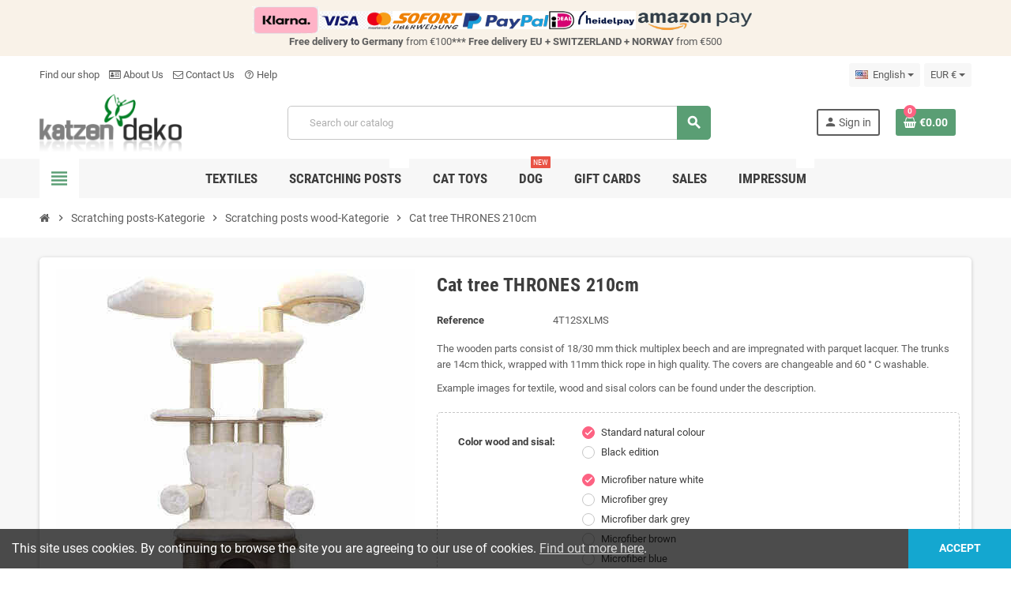

--- FILE ---
content_type: text/html; charset=utf-8
request_url: https://www.katzen-deko.com/en/scratching-posts-wood/300-cat-tree-thrones-210cm.html
body_size: 26187
content:
<!doctype html>
<html lang="en-US">
  <head>
    
      
  <meta charset="utf-8">
  <meta name="theme-color" content="#f9f2e8">


  <meta http-equiv="x-ua-compatible" content="ie=edge">



  <title>thrones for me and cats textile color Microfiber nature white Color wood and sisal Standard natural colour</title>
  
    
  
  <meta name="description" content="The wooden parts consist of 18/30 mm thick multiplex beech and are impregnated with parquet lacquer. The trunks are 14cm thick, wrapped with 11mm thick rope in high quality. The covers are changeable and 60 ° C washable.
Example images for textile, wood and sisal colors can be found under the description.">
  <meta name="keywords" content="">
        <link rel="canonical" href="https://www.katzen-deko.com/en/scratching-posts-wood/300-cat-tree-thrones-210cm.html">
    
                  <link rel="alternate" href="https://www.katzen-deko.com/de/kratzbaum-holz/300-kratzbaum-thrones-210cm.html" hreflang="de-DE">
              <link rel="alternate" href="https://www.katzen-deko.com/fr/arbre-a-chat-en-bois/300-arbres-a-chat-thrones-210cm.html" hreflang="fr-FR">
              <link rel="alternate" href="https://www.katzen-deko.com/en/scratching-posts-wood/300-cat-tree-thrones-210cm.html" hreflang="en-US">
              <link rel="alternate" href="https://www.katzen-deko.com/it/tiragraffi-legname/300-albero-del-gatto-thrones-210cm.html" hreflang="it-IT">
              <link rel="alternate" href="https://www.katzen-deko.com/sv/klostrad-tra/300-klostrad-thrones-210cm.html" hreflang="sv-SE">
              <link rel="alternate" href="https://www.katzen-deko.com/nl/krabpaal-hout/300-krabpaal-thrones-210cm.html" hreflang="nl-NL">
            

  
    <script type="application/ld+json">
  {
    "@context": "https://schema.org",
    "@type": "Organization",
    "name" : "katzen-deko.com",
          "logo": {
        "@type": "ImageObject",
        "url":"https://www.katzen-deko.com/img/logo-1694065868.jpg"
      },
        "url" : "https://www.katzen-deko.com/en/"
  }
</script>

<script type="application/ld+json">
  {
    "@context": "https://schema.org",
    "@type": "WebPage",
    "isPartOf": {
      "@type": "WebSite",
      "url":  "https://www.katzen-deko.com/en/",
      "name": "katzen-deko.com"
    },
    "name": "thrones for me and cats textile color Microfiber nature white Color wood and sisal Standard natural colour",
    "url":  "https://www.katzen-deko.com/en/scratching-posts-wood/300-cat-tree-thrones-210cm.html"
  }
</script>


  <script type="application/ld+json">
    {
      "@context": "https://schema.org",
      "@type": "BreadcrumbList",
      "itemListElement": [
                  {
            "@type": "ListItem",
            "position": 1,
            "name": "Home",
            "item": "https://www.katzen-deko.com/en/"
          },                  {
            "@type": "ListItem",
            "position": 2,
            "name": "Scratching posts",
            "item": "https://www.katzen-deko.com/en/8-scratching-posts"
          },                  {
            "@type": "ListItem",
            "position": 3,
            "name": "Scratching posts wood",
            "item": "https://www.katzen-deko.com/en/12-scratching-posts-wood"
          },                  {
            "@type": "ListItem",
            "position": 4,
            "name": "Cat tree  THRONES 210cm",
            "item": "https://www.katzen-deko.com/en/scratching-posts-wood/300-cat-tree-thrones-210cm.html"
          }              ]
    }
  </script>
  
  
  
      <script type="application/ld+json">
  {
    "@context": "https://schema.org/",
    "@type": "Product",
    "name": "Cat tree  THRONES 210cm",
    "description": "The wooden parts consist of 18/30 mm thick multiplex beech and are impregnated with parquet lacquer. The trunks are 14cm thick, wrapped with 11mm thick rope in high quality. The covers are changeable and 60 ° C washable. Example images for textile, wood and sisal colors can be found under the description.",
    "category": "Scratching posts wood",
    "image" :"https://www.katzen-deko.com/1187-home_default/cat-tree-thrones-210cm.jpg",    "sku": "4T12SXLMS",
    "mpn": "4T12SXLMS"
        ,
    "brand": {
      "@type": "Brand",
      "name": "katzen-deko.com"
    }
            ,
    "weight": {
        "@context": "https://schema.org",
        "@type": "QuantitativeValue",
        "value": "95.000000",
        "unitCode": "kg"
    }
        ,
    "offers": {
      "@type": "Offer",
      "priceCurrency": "EUR",
      "name": "Cat tree  THRONES 210cm",
      "price": "1710",
      "url": "https://www.katzen-deko.com/en/scratching-posts-wood/300-35761-cat-tree-thrones-210cm.html#/8-textile_color-microfiber_nature_white/660-color_wood_and_sisal-standard_natural_colour",
      "priceValidUntil": "2026-02-03",
              "image": ["https://www.katzen-deko.com/1187-large_default/cat-tree-thrones-210cm.jpg"],
            "sku": "4T12SXLMS",
      "mpn": "4T12SXLMS",
                        "availability": "https://schema.org/PreOrder",
      "seller": {
        "@type": "Organization",
        "name": "katzen-deko.com"
      }
    }
      }
</script>
  
  
    
  

  
    <meta property="og:title" content="thrones for me and cats textile color Microfiber nature white Color wood and sisal Standard natural colour" />
    <meta property="og:description" content="The wooden parts consist of 18/30 mm thick multiplex beech and are impregnated with parquet lacquer. The trunks are 14cm thick, wrapped with 11mm thick rope in high quality. The covers are changeable and 60 ° C washable.
Example images for textile, wood and sisal colors can be found under the description." />
    <meta property="og:url" content="https://www.katzen-deko.com/en/scratching-posts-wood/300-cat-tree-thrones-210cm.html" />
    <meta property="og:site_name" content="katzen-deko.com" />
      



  <meta name="viewport" content="width=device-width, initial-scale=1, shrink-to-fit=no, maximum-scale=5">



  <link rel="icon" type="image/vnd.microsoft.icon" href="https://www.katzen-deko.com/img/favicon.ico?1723791075">
  <link rel="shortcut icon" type="image/x-icon" href="https://www.katzen-deko.com/img/favicon.ico?1723791075">



            
    <link rel="preload" href="https://www.katzen-deko.com/themes/ZOneTheme/assets/fonts/cca377.woff" as="font" type="font/woff" crossorigin>
  <link rel="preload" href="https://www.katzen-deko.com/themes/ZOneTheme/assets/fonts/b5a0a0.woff" as="font" type="font/woff" crossorigin>
  <link rel="preload" href="https://www.katzen-deko.com/themes/ZOneTheme/assets/fonts/cff684.woff2" as="font" type="font/woff2" crossorigin>
  <link rel="preload" href="https://www.katzen-deko.com/themes/ZOneTheme/assets/fonts/b1ea34.woff" as="font" type="font/woff" crossorigin>
  <link rel="preload" href="https://www.katzen-deko.com/themes/ZOneTheme/assets/fonts/20fd17.woff2" as="font" type="font/woff2" crossorigin>
  <link rel="preload" href="https://www.katzen-deko.com/themes/ZOneTheme/assets/fonts/63782d.woff" as="font" type="font/woff" crossorigin>
  <link rel="preload" href="https://www.katzen-deko.com/themes/ZOneTheme/assets/fonts/657e60.woff" as="font" type="font/woff" crossorigin>



    <link rel="stylesheet" href="https://www.katzen-deko.com/themes/ZOneTheme/assets/cache/theme-b9e29c814.css" type="text/css" media="all">




    <script type="text/javascript">
        var ajax_gc = "https:\/\/www.katzen-deko.com\/en\/process-giftcards?ajax=1";
        var always_load_content = false;
        var amazonpay = {"is_prestashop16":false,"merchant_id":"A1MZ3EPKZK0JYN","public_key_id":"AHBUDJIBDGPNZHPSJEGQUPNA","amazonCheckoutSessionId":false,"isInAmazonPayCheckout":"false","loginButtonCode":"<div class=\"amzbuttoncontainer\">\n    <h3 class=\"page-subheading\">\n        Use your Amazon Account\n    <\/h3>\n    <p>\n        With Amazon Pay and Login with Amazon, you can easily sign-in and use the shipping and payment information stored in your Amazon Account to place an order on this shop.\n    <\/p>\n    <div\n        id=\"AMAZONPAYLOGIN_176878479065038\"\n        class=\"amazonPayButton amazonLogin\"\n        data-placement=\"Cart\"\n        data-color=\"LightGray\"\n        data-design=\"\"\n        data-rendered=\"0\"\n>\n<\/div>\n<\/div>\n","showInCheckoutSection":"true","showInLoginSection":"false","amazonPayCheckoutSessionURL":"https:\/\/www.katzen-deko.com\/en\/module\/amazonpay\/createcheckoutsession","amazonPayCheckoutSetDeliveryOptionURL":"https:\/\/www.katzen-deko.com\/en\/module\/amazonpay\/checkout?ajax=1&action=selectDeliveryOption","amazonPayCheckoutAddressFormAction":"https:\/\/www.katzen-deko.com\/en\/module\/amazonpay\/checkout","amazonPayCheckoutRefreshAddressFormURL":"https:\/\/www.katzen-deko.com\/en\/module\/amazonpay\/checkout?ajax=1&action=addressForm","sandbox":false,"customerCurrencyCode":"EUR","estimatedOrderAmount":"0.00","ledgerCurrency":"EUR","checkoutType":"PayAndShip","checkoutLanguage":"en_GB","button_payload":"{\"webCheckoutDetails\":{\"checkoutReviewReturnUrl\":\"https:\/\/www.katzen-deko.com\/en\/module\/amazonpay\/initcheckout?decoupled=1\",\"checkoutResultReturnUrl\":\"https:\/\/www.katzen-deko.com\/en\/module\/amazonpay\/validation\"},\"platformId\":\"A1AOZCKI9MBRZA\",\"storeId\":\"amzn1.application-oa2-client.7cf45bc4fa484733995ff8b029855ff6\",\"paymentDetails\":{\"presentmentCurrency\":\"EUR\"},\"deliverySpecifications\":{\"addressRestrictions\":{\"type\":\"Allowed\",\"restrictions\":{\"DZ\":{},\"AR\":{},\"BE\":{},\"BG\":{},\"DK\":{},\"DE\":{},\"EE\":{},\"FI\":{},\"FR\":{},\"GR\":{},\"IE\":{},\"IT\":{},\"CA\":{},\"QA\":{},\"HR\":{},\"LV\":{},\"LI\":{},\"LT\":{},\"LU\":{},\"NL\":{},\"NO\":{},\"AT\":{},\"PL\":{},\"PT\":{},\"RE\":{},\"RO\":{},\"RU\":{},\"SE\":{},\"CH\":{},\"RS\":{},\"SG\":{},\"SK\":{},\"SI\":{},\"ES\":{},\"CZ\":{},\"UA\":{},\"HU\":{},\"GB\":{},\"US\":{},\"BY\":{},\"CY\":{}}}}}","button_signature":"WcN7e0KCe6GLXJAhM+eJ0tYjo7iGdlGtlP+\/Z9PhoMzaLQG1eQqS4iV91UN6dU1VQA2QdLntBPOKcPfD3ruOiNSze8GhgDsk66n9W8QXqC156qthkag3pX5FTC8pHTlIaJ5RRKeDV8e2Oq8PIQFD4z9OKAA44qsL\/kY5KSA9oJFGK6AgkUv1omj35FFt3WMExvrKX3hv5u1J4WmrecnzX7y7b92T9\/KPR77uN697pQdc2mZNQ5FcthLPu9efsI\/r2f71jTdqYyfAxkMhQiX9OOqguCi0K3Y8bnk7MFtIM3fxZ9hIrqV3Brs6EI27EgEENEGvpwyqOotKqTB0nVzD9w==","button_payload_apb":"{\"webCheckoutDetails\":{\"checkoutResultReturnUrl\":\"https:\/\/www.katzen-deko.com\/en\/module\/amazonpay\/validation?apb=1\",\"checkoutMode\":\"ProcessOrder\"},\"platformId\":\"A1AOZCKI9MBRZA\",\"storeId\":\"amzn1.application-oa2-client.7cf45bc4fa484733995ff8b029855ff6\",\"paymentDetails\":{\"presentmentCurrency\":\"EUR\",\"paymentIntent\":\"AuthorizeWithCapture\",\"chargeAmount\":{\"amount\":\"0\",\"currencyCode\":\"EUR\"}},\"scopes\":[\"name\",\"email\",\"phoneNumber\",\"billingAddress\"],\"merchantMetadata\":{\"merchantStoreName\":\"katzen-deko.com\",\"customInformation\":\"created by patworx, PrestaShop 1.7.8.8,4.2.5\"},\"addressDetails\":{\"name\":\" \",\"addressLine1\":null,\"addressLine2\":null,\"city\":null,\"postalCode\":null,\"countryCode\":false,\"stateOrRegion\":\"\",\"phoneNumber\":\"0000 0000\"}}","button_signature_apb":"IWNsla6IY0ZtIJur35PmEPl2cLpQ0Y\/WK3cIuk4KZmbGfsULT+5FLSKldWDf8+yuVGamD9srAyfPj6jmg84ov+s2kEBsUSSDM7Z0wsRgGpga3SEaZYDKa9kUpm7OTbk6uFBiUY\/V+2UkjuVuknVtrHHuhtiucUlkAo5tVEon0vSREEZUOvLh+\/B+iETfUIlBfcQ+OGV762UInBJD8d5Ft4p95bEiQpk0bXq5snrMWYGSzARgyQ988eQe60+fuMLkPvAjpqA4NyVMGN+zgCYPES6229EXX1t8eB6rID+QIsP1FRQBKj0p2KdBQ7aNAcmrOnw5oeqWi6G1K3bPmJJJ8A==","login_button_payload":"{\"signInReturnUrl\":\"https:\/\/www.katzen-deko.com\/en\/module\/amazonpay\/processlogin\",\"storeId\":\"amzn1.application-oa2-client.7cf45bc4fa484733995ff8b029855ff6\",\"signInScopes\":[\"name\",\"email\",\"postalCode\"]}","login_button_signature":"kbkRk1AbEXHqpO6sF0Qa3McBckhyC4VstpEEvslmcZIH6aOVYCpQJGSi5Zp2Wbxs0M2J7suzOebg9FK0AggcIK4xXInidfoFJ39+Uu3XhNuf+59haOVwtoI2BPvGJcZb7qbNaDHk0\/oZxd4HMXfC9uoaLpNaZIxGIap0lw4VlrxPbNGWCXvmvovHYO2QEcptBxYRydYq\/vhIRwKxxPaMENvBDnS1ypS2hY3afdcIbZObcHMQkDcSh3Upjj5iO8r2w5o4vn2p9kuJR9sH5jjYEfn10gFvwvY1ZJ83uD3O1M\/WGUgvmjQpyjLly009Jzr54oGWO91OHJpjfZFYD82DDg==","login_to_checkout_button_payload":"{\"signInReturnUrl\":\"https:\/\/www.katzen-deko.com\/en\/module\/amazonpay\/processlogin?toCheckout=1\",\"storeId\":\"amzn1.application-oa2-client.7cf45bc4fa484733995ff8b029855ff6\",\"signInScopes\":[\"name\",\"email\",\"postalCode\"]}","login_to_checkout_button_signature":"qEn\/BnYnnoMvDKOkb6PkVAEgDdtqQw3nRO5pePcvy1Ip4zDFPWTXYtUKnGcsb5WARgrIvI515P5f\/zmiHD99318BzlU49oUkJPJMSIWt+uuyYzvhH+kM2Ldce7J5ttL5Te4V0cVQHs7eTpOQv\/O6Hc1VuP9JtXJS7PgpUYABZ\/s6r37CHOxX5ZmFmdNvsZkAXzhWsrvJ6a9DGPdPDfsTq7XF2wSWGgq870VPgx1DCvHWdP\/Zvt+py3yGoCvG0w6eHqRdzWiiXjneueORVwZz4tUMaxGKUwgo47LNrhE9Msi5Mj4njpftmG2uD7ctSk14FjTmntn4pBCs0bh+59jFEA==","legacy_address_form_action":"https:\/\/www.katzen-deko.com\/en\/module\/amazonpay\/setaddresslegacy?amazonCheckoutSessionId=0"};
        var attrDesc_vars = {"config":{"show_in_filter":true,"show_in_cart":true,"show_in_features":true,"hide_if_empty":false,"trigger":"click","icon":"info","icon_size":"2.35em","icon_color":"#2fb5d2","icon_styles":"padding-left:5px; padding-right:5px; width: initial; vertical-align:bottom; cursor:pointer;","popover_styles":"max-width:initial;"},"selectors":{"item":".product-variants-item .control-label","filter":"#search_filters .facet-title","cart":".product-line-info .label","features":".product-features dt.name"},"descriptions":[{"id":"3","name":"textile color","text":"%3Cp%3E%3Cimg%20src%3D%22https%3A%2F%2Fwww.katzen-deko.com%2Fimg%2Fcms%2Feisbaer-gruen.gif%22%20width%3D%22200%22%20height%3D%22199%22%20alt%3D%22micro%20weiss%22%20%2F%3E%3C%2Fp%3E%0D%0A%3Cp%3Emicro%20weiss%3C%2Fp%3E"},{"id":"9","name":"Size","text":""},{"id":"10","name":"Gr\u00f6\u00dfe\/Size\/Taille","text":""},{"id":"11","name":"Gr\u00f6\u00dfe \/Size\/ Taille","text":""},{"id":"12","name":"Material","text":""},{"id":"15","name":"Set","text":""},{"id":"16","name":"Velcro","text":""},{"id":"25","name":"For elements \/ sisal columns","text":""},{"id":"33","name":"Farbe","text":""},{"id":"34","name":"Which pillow?","text":""},{"id":"35","name":"Lying surface:","text":""},{"id":"36","name":"the bottom","text":""},{"id":"38","name":"L\u00e4nge","text":""},{"id":"39","name":"Type","text":""},{"id":"40","name":"Colour","text":""},{"id":"41","name":"Size","text":""},{"id":"42","name":"Size","text":""},{"id":"43","name":"Entrance","text":""},{"id":"44","name":"Version","text":""},{"id":"45","name":"Stift","text":""},{"id":"46","name":"Durchmesser \/ diam\u00e8tre \/ diameter","text":""},{"id":"47","name":"bauwolle hellblau","text":"%3Cp%3E%3Cimg%20src%3D%22https%3A%2F%2Fwww.katzen-deko.com%2Fimg%2Fcms%2Fbaumwolle-hellblau.gif%22%20alt%3D%22%22%20width%3D%22179%22%20height%3D%22168%22%20%2F%3E%3C%2Fp%3E"},{"id":"48","name":"Black edition","text":"%3Cp%3E%3Cimg%20src%3D%22https%3A%2F%2Fwww.katzen-deko.com%2Fimg%2Fcms%2Fstockholm-black1.gif%22%20alt%3D%22black%20edition%22%20width%3D%22370%22%20height%3D%22240%22%20%2F%3E%3C%2Fp%3E"},{"id":"49","name":"Color wood and sisal","text":""},{"id":"50","name":"Color pom poms","text":""},{"id":"51","name":"Ma\u00dfanfertigung ","text":""},{"id":"52","name":"Typ \/ Type :","text":""},{"id":"53","name":"Gr\u00f6\u00dfe \/ Taille","text":""}]};
        var dateOptions = {"noCalendar":false,"minDate":"today","dateFormat":"Y-m-d","monthSelectorType":"static","locale":"en"};
        var giftType = "";
        var klarnapayment = {"interoperability":{"locale":"en-DE","environment":"production","clientId":"K1012564"},"interoperabilityUrl":"https:\/\/www.katzen-deko.com\/en\/module\/klarnapayment\/interoperability","isShareShippingDataEnabled":true};
        var prestashop = {"cart":{"products":[],"totals":{"total":{"type":"total","label":"Total","amount":0,"value":"\u20ac0.00"},"total_including_tax":{"type":"total","label":"Total (tax incl.)","amount":0,"value":"\u20ac0.00"},"total_excluding_tax":{"type":"total","label":"Total (tax excl.)","amount":0,"value":"\u20ac0.00"}},"subtotals":{"products":{"type":"products","label":"Subtotal","amount":0,"value":"\u20ac0.00"},"discounts":null,"shipping":{"type":"shipping","label":"Shipping","amount":0,"value":""},"tax":{"type":"tax","label":"Included taxes","amount":0,"value":"\u20ac0.00"}},"products_count":0,"summary_string":"0 items","vouchers":{"allowed":1,"added":[]},"discounts":[],"minimalPurchase":0,"minimalPurchaseRequired":""},"currency":{"id":1,"name":"Euro","iso_code":"EUR","iso_code_num":"978","sign":"\u20ac"},"customer":{"lastname":null,"firstname":null,"email":null,"birthday":null,"newsletter":null,"newsletter_date_add":null,"optin":null,"website":null,"company":null,"siret":null,"ape":null,"is_logged":false,"gender":{"type":null,"name":null},"addresses":[]},"language":{"name":"English (English)","iso_code":"en","locale":"en-US","language_code":"en-US","is_rtl":"0","date_format_lite":"m\/d\/Y","date_format_full":"m\/d\/Y H:i:s","id":3},"page":{"title":"","canonical":"https:\/\/www.katzen-deko.com\/en\/scratching-posts-wood\/300-cat-tree-thrones-210cm.html","meta":{"title":"thrones for me and cats textile color Microfiber nature white Color wood and sisal Standard natural colour","description":"The wooden parts consist of 18\/30 mm thick multiplex beech and are impregnated with parquet lacquer. The trunks are 14cm thick, wrapped with 11mm thick rope in high quality. The covers are changeable and 60 \u00b0 C washable.\nExample images for textile, wood and sisal colors can be found under the description.","keywords":"","robots":"index"},"page_name":"product","body_classes":{"lang-en":true,"lang-rtl":false,"country-DE":true,"currency-EUR":true,"layout-full-width":true,"page-product":true,"tax-display-enabled":true,"product-id-300":true,"product-Cat tree  THRONES 210cm":true,"product-id-category-12":true,"product-id-manufacturer-0":true,"product-id-supplier-0":true,"product-available-for-order":true},"admin_notifications":[]},"shop":{"name":"katzen-deko.com","logo":"https:\/\/www.katzen-deko.com\/img\/logo-1694065868.jpg","stores_icon":"https:\/\/www.katzen-deko.com\/img\/logo_stores.png","favicon":"https:\/\/www.katzen-deko.com\/img\/favicon.ico"},"urls":{"base_url":"https:\/\/www.katzen-deko.com\/","current_url":"https:\/\/www.katzen-deko.com\/en\/scratching-posts-wood\/300-cat-tree-thrones-210cm.html","shop_domain_url":"https:\/\/www.katzen-deko.com","img_ps_url":"https:\/\/www.katzen-deko.com\/img\/","img_cat_url":"https:\/\/www.katzen-deko.com\/img\/c\/","img_lang_url":"https:\/\/www.katzen-deko.com\/img\/l\/","img_prod_url":"https:\/\/www.katzen-deko.com\/img\/p\/","img_manu_url":"https:\/\/www.katzen-deko.com\/img\/m\/","img_sup_url":"https:\/\/www.katzen-deko.com\/img\/su\/","img_ship_url":"https:\/\/www.katzen-deko.com\/img\/s\/","img_store_url":"https:\/\/www.katzen-deko.com\/img\/st\/","img_col_url":"https:\/\/www.katzen-deko.com\/img\/co\/","img_url":"https:\/\/www.katzen-deko.com\/themes\/ZOneTheme\/assets\/img\/","css_url":"https:\/\/www.katzen-deko.com\/themes\/ZOneTheme\/assets\/css\/","js_url":"https:\/\/www.katzen-deko.com\/themes\/ZOneTheme\/assets\/js\/","pic_url":"https:\/\/www.katzen-deko.com\/upload\/","pages":{"address":"https:\/\/www.katzen-deko.com\/en\/address","addresses":"https:\/\/www.katzen-deko.com\/en\/addresses","authentication":"https:\/\/www.katzen-deko.com\/en\/login","cart":"https:\/\/www.katzen-deko.com\/en\/cart","category":"https:\/\/www.katzen-deko.com\/en\/index.php?controller=category","cms":"https:\/\/www.katzen-deko.com\/en\/index.php?controller=cms","contact":"https:\/\/www.katzen-deko.com\/en\/index.php?controller=contact","discount":"https:\/\/www.katzen-deko.com\/en\/discount","guest_tracking":"https:\/\/www.katzen-deko.com\/en\/guest-tracking","history":"https:\/\/www.katzen-deko.com\/en\/order-history","identity":"https:\/\/www.katzen-deko.com\/en\/kennung","index":"https:\/\/www.katzen-deko.com\/en\/","my_account":"https:\/\/www.katzen-deko.com\/en\/my-account","order_confirmation":"https:\/\/www.katzen-deko.com\/en\/order-confirmation","order_detail":"https:\/\/www.katzen-deko.com\/en\/index.php?controller=order-detail","order_follow":"https:\/\/www.katzen-deko.com\/en\/bestellungsverfolgung","order":"https:\/\/www.katzen-deko.com\/en\/bestellung","order_return":"https:\/\/www.katzen-deko.com\/en\/index.php?controller=order-return","order_slip":"https:\/\/www.katzen-deko.com\/en\/credit-slip","pagenotfound":"https:\/\/www.katzen-deko.com\/en\/page-not-found","password":"https:\/\/www.katzen-deko.com\/en\/kennwort-wiederherstellung","pdf_invoice":"https:\/\/www.katzen-deko.com\/en\/index.php?controller=pdf-invoice","pdf_order_return":"https:\/\/www.katzen-deko.com\/en\/index.php?controller=pdf-order-return","pdf_order_slip":"https:\/\/www.katzen-deko.com\/en\/index.php?controller=pdf-order-slip","prices_drop":"https:\/\/www.katzen-deko.com\/en\/prices-drop","product":"https:\/\/www.katzen-deko.com\/en\/index.php?controller=product","search":"https:\/\/www.katzen-deko.com\/en\/search","sitemap":"https:\/\/www.katzen-deko.com\/en\/sitemap","stores":"https:\/\/www.katzen-deko.com\/en\/stores","supplier":"https:\/\/www.katzen-deko.com\/en\/zulieferer","register":"https:\/\/www.katzen-deko.com\/en\/login?create_account=1","order_login":"https:\/\/www.katzen-deko.com\/en\/bestellung?login=1"},"alternative_langs":{"de-DE":"https:\/\/www.katzen-deko.com\/de\/kratzbaum-holz\/300-kratzbaum-thrones-210cm.html","fr-FR":"https:\/\/www.katzen-deko.com\/fr\/arbre-a-chat-en-bois\/300-arbres-a-chat-thrones-210cm.html","en-US":"https:\/\/www.katzen-deko.com\/en\/scratching-posts-wood\/300-cat-tree-thrones-210cm.html","it-IT":"https:\/\/www.katzen-deko.com\/it\/tiragraffi-legname\/300-albero-del-gatto-thrones-210cm.html","sv-SE":"https:\/\/www.katzen-deko.com\/sv\/klostrad-tra\/300-klostrad-thrones-210cm.html","nl-NL":"https:\/\/www.katzen-deko.com\/nl\/krabpaal-hout\/300-krabpaal-thrones-210cm.html"},"theme_assets":"\/themes\/ZOneTheme\/assets\/","actions":{"logout":"https:\/\/www.katzen-deko.com\/en\/?mylogout="},"no_picture_image":{"bySize":{"cart_default":{"url":"https:\/\/www.katzen-deko.com\/img\/p\/en-default-cart_default.jpg","width":90,"height":90},"small_default":{"url":"https:\/\/www.katzen-deko.com\/img\/p\/en-default-small_default.jpg","width":90,"height":90},"home_default":{"url":"https:\/\/www.katzen-deko.com\/img\/p\/en-default-home_default.jpg","width":278,"height":278},"medium_default":{"url":"https:\/\/www.katzen-deko.com\/img\/p\/en-default-medium_default.jpg","width":455,"height":455},"large_default":{"url":"https:\/\/www.katzen-deko.com\/img\/p\/en-default-large_default.jpg","width":800,"height":800}},"small":{"url":"https:\/\/www.katzen-deko.com\/img\/p\/en-default-cart_default.jpg","width":90,"height":90},"medium":{"url":"https:\/\/www.katzen-deko.com\/img\/p\/en-default-home_default.jpg","width":278,"height":278},"large":{"url":"https:\/\/www.katzen-deko.com\/img\/p\/en-default-large_default.jpg","width":800,"height":800},"legend":""}},"configuration":{"display_taxes_label":true,"display_prices_tax_incl":true,"is_catalog":false,"show_prices":true,"opt_in":{"partner":false},"quantity_discount":{"type":"price","label":"Unit price"},"voucher_enabled":1,"return_enabled":0},"field_required":[],"breadcrumb":{"links":[{"title":"Home","url":"https:\/\/www.katzen-deko.com\/en\/"},{"title":"Scratching posts","url":"https:\/\/www.katzen-deko.com\/en\/8-scratching-posts"},{"title":"Scratching posts wood","url":"https:\/\/www.katzen-deko.com\/en\/12-scratching-posts-wood"},{"title":"Cat tree  THRONES 210cm","url":"https:\/\/www.katzen-deko.com\/en\/scratching-posts-wood\/300-cat-tree-thrones-210cm.html"}],"count":4},"link":{"protocol_link":"https:\/\/","protocol_content":"https:\/\/"},"time":1768784790,"static_token":"32a76f11a624f6a8356b184df68ed18d","token":"58dbbb7331db25a9dca10b07fab5fc81","debug":false,"modules":{"zonethememanager":{"progress_bar":1,"boxed_layout":false,"lazy_loading":true,"sidebar_cart":1,"sidebar_navigation":1,"product_countdown":1,"svg_logo":false,"svg_width":"250px","sticky_menu":1,"sticky_mobile":0,"mobile_megamenu":false,"product_quickview":1,"product_addtocart":1,"product_details":1,"product_grid_columns":3,"body_classes":"background-for-title no-customer-address","is_mobile":false,"product_grid_desc":"","product_grid_available":0,"product_grid_colors":0,"cat_image":0,"cat_description":0,"cat_expand_desc":1,"cat_subcategories":0,"cat_default_view":"grid","product_info_layout":"accordions","product_qty_add_inline":false,"product_actions_position":false,"product_image_zoom":1,"product_attr_combinations":false,"product_attr_swatches":false,"product_attr_default":true,"checkout_login_first":1,"is_quickview":false,"ps_legalcompliance_spl":true,"enabled_pm_advancedsearch4":false,"psDimensionUnit":"cm"}}};
        var preview_label = "Template Preview";
        var psemailsubscription_subscription = "https:\/\/www.katzen-deko.com\/en\/module\/ps_emailsubscription\/subscription";
        var psr_icon_color = "#F19D76";
        var required_label = "is required";
        var select_template_label = "Select a Template";
        var ssIsCeInstalled = false;
        var template_vars = {"{value}":"XXX","{shop_logo}":"","{gift_image}":"","{vcode}":"XXXXX-XXXXX","{giftcard_name}":"","{expire_date}":"X days","{shop_name}":"katzen-deko.com","{shop_url}":"https:\/\/www.katzen-deko.com\/en\/","{sender}":"Your Name","{rec_name}":"","{message}":"","{quantity}":1};
        var varBreadcrumbLinks = ["https:\/\/www.katzen-deko.com\/en\/","https:\/\/www.katzen-deko.com\/en\/8-scratching-posts","https:\/\/www.katzen-deko.com\/en\/12-scratching-posts-wood","https:\/\/www.katzen-deko.com\/en\/scratching-posts-wood\/300-cat-tree-thrones-210cm.html"];
        var varCategoryTreeController = "https:\/\/www.katzen-deko.com\/en\/module\/zonethememanager\/categoryTree";
        var varGetFinalDateController = "https:\/\/www.katzen-deko.com\/en\/module\/zonethememanager\/getFinalDate";
        var varGetFinalDateMiniatureController = "https:\/\/www.katzen-deko.com\/en\/module\/zonethememanager\/getFinalDateMiniature";
        var varMenuDropdownContentController = "https:\/\/www.katzen-deko.com\/en\/module\/zonemegamenu\/menuDropdownContent";
        var varPSAjaxCart = 1;
        var varProductCommentGradeController = "https:\/\/www.katzen-deko.com\/en\/module\/zonethememanager\/CommentGrade";
      </script>





  <script type="text/javascript">
var sp_link_base ='https://www.katzen-deko.com';
</script>
<style>

    </style>

<script type="text/javascript">
function renderDataAjax(jsonData)
{
    for (var key in jsonData) {
	    if(key=='java_script')
        {
            $('body').append(jsonData[key]);
        }
        else
            if($('#ets_speed_dy_'+key).length)
            {
                if($('#ets_speed_dy_'+key+' #layer_cart').length)
                {
                    $('#ets_speed_dy_'+key).before($('#ets_speed_dy_'+key+' #layer_cart').clone());
                    $('#ets_speed_dy_'+key+' #layer_cart').remove();
                    $('#layer_cart').before('<div class="layer_cart_overlay"></div>');
                }
                $('.ets_speed_dynamic_hook[id="ets_speed_dy_'+key+'"]').replaceWith(jsonData[key]);
            }
              
    }
    if($('#header .shopping_cart').length && $('#header .cart_block').length)
    {
        var shopping_cart = new HoverWatcher('#header .shopping_cart');
        var cart_block = new HoverWatcher('#header .cart_block');
        $("#header .shopping_cart a:first").hover(
    		function(){
    			if (ajaxCart.nb_total_products > 0 || parseInt($('.ajax_cart_quantity').html()) > 0)
    				$("#header .cart_block").stop(true, true).slideDown(450);
    		},
    		function(){
    			setTimeout(function(){
    				if (!shopping_cart.isHoveringOver() && !cart_block.isHoveringOver())
    					$("#header .cart_block").stop(true, true).slideUp(450);
    			}, 200);
    		}
    	);
    }
    if(typeof jsonData.custom_js!== undefined && jsonData.custom_js)
        $('head').append('<script src="'+sp_link_base+'/modules/ets_superspeed/views/js/script_custom.js">');
}
</script>

<style>
.layered_filter_ul .radio,.layered_filter_ul .checkbox {
    display: inline-block;
}
.ets_speed_dynamic_hook .cart-products-count{
    display:none!important;
}
.ets_speed_dynamic_hook .ajax_cart_quantity ,.ets_speed_dynamic_hook .ajax_cart_product_txt,.ets_speed_dynamic_hook .ajax_cart_product_txt_s{
    display:none!important;
}
.ets_speed_dynamic_hook .shopping_cart > a:first-child:after {
    display:none!important;
}
</style>
	<script type="text/javascript" src="/modules/facebookpsconnect/views/js/jquery-1.11.0.min.js"></script>
	<script type="text/javascript" src="/modules/facebookpsconnect/views/js/module.js"></script>


<script type="text/javascript">
	// instantiate object
	var fbpsc = fbpsc || new FpcModule('fbpsc');

	// get errors translation
		fbpsc.msgs = {"id":"You have not filled out the application ID","secret":"You have not filled out the application Secret","htmlElement":"You have not filled out the html element","positionName":"You have not filled out the name field","padding":"You have not filled out the padding element or this isn't an INTEGER","margin":"You have not filled out the margin element or this isn't an INTEGER","callback":"You have not filled out the application callback","scope":"You have not filled out the scope of App permissions","developerKey":"You have not filled out the developer Key","socialEmail":"You have not filled out your e-mail","delete":"Delete","prefixCode":"You have to set the prefix code","voucherAmount":"You have to set the voucher amount","voucherPercent":"You have to set the voucher percent","apiType":"You have to select a connection method","defaultText":"You have to fill out the default text"};
	
	
	// set URL of admin img
	fbpsc.sImgUrl = '/modules/facebookpsconnect/views/img/';

	// set URL of admin img
	fbpsc.sAdminImgUrl = '/img/admin/';

	// set URL of module's web service
		fbpsc.sWebService = '/modules/facebookpsconnect/ws-facebookpsconnect.php';
	

</script>
<script
        defer
        data-environment='production'
        src='https://js.klarna.com/web-sdk/v1/klarna.js'
        data-client-instance-name="klarnapaymentsdkscript"
></script>


<style type="text/css">#footer {background-color: #f5fff4} </style>

<style type="text/css">#header .header-logo svg, #header .header-logo img {
  max-height: 73px;
}</style>
<!-- MODULE Appicon -->
	<link rel="apple-touch-icon-precomposed" href="/apple-touch-icon.png">
	<link rel="apple-touch-icon" href="/apple-touch-icon.png">
	<link rel="icon" sizes="192x192" href="/apple-touch-icon-192x192.png">
	
	<link rel="apple-touch-icon-precomposed" sizes="192x192" href="/apple-touch-icon-192x192.png">
	<link rel="apple-touch-icon-precomposed" sizes="180x180" href="/apple-touch-icon-180x180.png">
	<link rel="apple-touch-icon-precomposed" sizes="152x152" href="/apple-touch-icon-152x152.png">
	<link rel="apple-touch-icon-precomposed" sizes="144x144" href="/apple-touch-icon-144x144.png">
	<link rel="apple-touch-icon-precomposed" sizes="120x120" href="/apple-touch-icon-120x120.png">
	<link rel="apple-touch-icon-precomposed" sizes="114x114" href="/apple-touch-icon-114x114.png">
	<link rel="apple-touch-icon-precomposed" sizes="96x96" href="/apple-touch-icon-96x96.png">
	<link rel="apple-touch-icon-precomposed" sizes="76x76" href="/apple-touch-icon-76x76.png">
	<link rel="apple-touch-icon-precomposed" sizes="72x72" href="/apple-touch-icon-72x72.png">
	<link rel="apple-touch-icon-precomposed" sizes="60x60" href="/apple-touch-icon-60x60.png">
	<link rel="apple-touch-icon-precomposed" sizes="57x57" href="/apple-touch-icon-57x57.png">
	<link rel="apple-touch-icon-precomposed" sizes="48x48" href="/apple-touch-icon-48x48.png">
	<link rel="apple-touch-icon-precomposed" sizes="36x36" href="/apple-touch-icon-36x36.png">
<!-- /MODULE Appicon -->



    
  <meta property="og:type" content="product">
      <meta property="og:image" content="https://www.katzen-deko.com/1187-large_default/cat-tree-thrones-210cm.jpg">
  
      <meta property="product:pretax_price:amount" content="1436.97479">
    <meta property="product:pretax_price:currency" content="EUR">
    <meta property="product:price:amount" content="1710">
    <meta property="product:price:currency" content="EUR">
        <meta property="product:weight:value" content="95.000000">
    <meta property="product:weight:units" content="kg">
  
  </head>

  <body id="product"
    class="st-wrapper lang-en country-de currency-eur layout-full-width page-product tax-display-enabled product-id-300 product-cat-tree-thrones-210cm product-id-category-12 product-id-manufacturer-0 product-id-supplier-0 product-available-for-order
    background-for-title no-customer-address    pace-running"
  >
    
      
    

    
        <div class="st-menu st-effect-left" data-st-menu>
    <div class="st-menu-close d-flex" data-close-st-menu><i class="material-icons">close</i></div>
    <div class="st-menu-title h4">
      Menu
    </div>

          <div class="js-sidebar-category-tree sidebar-menu">
  <div class="waiting-load-categories"></div>
</div>
    
    <div id="js-header-phone-sidebar" class="sidebar-header-phone js-hidden"></div>
    <div id="js-account-sidebar" class="sidebar-account text-center user-info js-hidden"></div>
    <div id="js-language-sidebar" class="sidebar-language js-hidden"></div>
    <div id="js-left-currency-sidebar" class="sidebar-currency js-hidden"></div>
  </div>
    

    <main id="page" class="st-pusher ">

      
              

      <header id="header">
        
          
  <!-- desktop header -->
  <div class="desktop-header-version">
    
      <div class="header-banner clearfix">
        <div class="header-event-banner" >
  <div class="container">
    <div class="header-event-banner-wrapper">
      <p> <img src="https://www.katzen-deko.com/img/cms/KLARNA1.gif" alt="" width="86" height="35" /><img src="https://www.katzen-deko.com/img/cms/zahlungen1.png" alt="" width="400" height="23" /><img src="https://www.katzen-deko.com/img/cms/Amazon_Pay-Logo.gif" alt="" width="159" height="26" /></p>
<p><b>Free delivery to Germany </b>from €100<b>*** Free delivery EU + SWITZERLAND + NORWAY </b>from €500</p>
    </div>
  </div>
</div>


      </div>
    

    
      <div class="header-nav clearfix">
        <div class="container">
          <div class="header-nav-wrapper d-flex align-items-center justify-content-between">
            <div class="left-nav d-flex">
              <div class="header-phone js-header-phone-source">
	<ul>
<li><a href="https://www.google.com/search?client=ubuntu&amp;tbm=lcl&amp;sxsrf=ACYBGNQPkcGj-3LRxtY-uYAPpQvutYqp3g%3A1570270400759&amp;ei=wGyYXbqFLsi06AS9vLiYDQ&amp;q=gizinski+katzen-deko&amp;oq=gizinski+katzen-deko&amp;gs_l=psy-ab.3..0i22i30k1l2j38.18921.29478.0.30078.20.20.0.0.0.0.103.1783.19j1.20.0..2..0...1c.1.64.psy-ab..0.20.1780...0j35i39k1j0i131k1j0i67k1j0i10k1j0i203k1j0i30k1.0.KweeUTfyhfg#rlfi=hd:;si:5942768073322831678;mv:[[52.16930197731902,13.470484441537556],[52.168942022680966,13.469897558462444]]">Find our shop</a></li>
<li><a href="https://www.katzen-deko.com/en/content/6-ueber-uns"><i class="fa fa-id-card-o"></i> About Us</a></li>
<li><a href="#"><i class="fa fa-envelope-o"></i> Contact Us</a></li>
<li><a href="#"><i class="material-icons">help_outline</i> Help</a></li>
</ul>
</div>

            </div>
            <div class="right-nav d-flex">
              <div class="language-selector-wrapper">
  <div class="language-selector dropdown js-dropdown">
    <div class="desktop-dropdown">
      <span id="language-selector-label" class="hidden-md-up">Language:</span>
      <button class="btn-unstyle dropdown-current expand-more dropdown-toggle" data-bs-toggle="dropdown" data-offset="0,2px" aria-haspopup="true" aria-expanded="false" aria-label="Language dropdown">
        <span><img src="https://www.katzen-deko.com/img/l/3.jpg" alt="English" width="16" height="11"></span>
        <span>&nbsp;&nbsp;English</span>
      </button>
      <div class="dropdown-menu js-language-source" aria-labelledby="language-selector-label">
        <ul class="language-list">
                      <li >
              <a href="https://www.katzen-deko.com/de/kratzbaum-holz/300-kratzbaum-thrones-210cm.html" title="Deutsch (German)" class="dropdown-item" data-iso-code="de">
                <span class="l-name">
                  <span><img src="https://www.katzen-deko.com/img/l/1.jpg" alt="Deutsch" width="16" height="11"></span>
                  <span>&nbsp;&nbsp;Deutsch</span>
                </span>
                <span class="l-code">de</span>
              </a>
            </li>
                      <li >
              <a href="https://www.katzen-deko.com/fr/arbre-a-chat-en-bois/300-arbres-a-chat-thrones-210cm.html" title="Français (French)" class="dropdown-item" data-iso-code="fr">
                <span class="l-name">
                  <span><img src="https://www.katzen-deko.com/img/l/2.jpg" alt="Français" width="16" height="11"></span>
                  <span>&nbsp;&nbsp;Français</span>
                </span>
                <span class="l-code">fr</span>
              </a>
            </li>
                      <li  class="current" >
              <a href="https://www.katzen-deko.com/en/scratching-posts-wood/300-cat-tree-thrones-210cm.html" title="English (English)" class="dropdown-item" data-iso-code="en">
                <span class="l-name">
                  <span><img src="https://www.katzen-deko.com/img/l/3.jpg" alt="English" width="16" height="11"></span>
                  <span>&nbsp;&nbsp;English</span>
                </span>
                <span class="l-code">en</span>
              </a>
            </li>
                      <li >
              <a href="https://www.katzen-deko.com/it/tiragraffi-legname/300-albero-del-gatto-thrones-210cm.html" title="Italiano (Italian)" class="dropdown-item" data-iso-code="it">
                <span class="l-name">
                  <span><img src="https://www.katzen-deko.com/img/l/4.jpg" alt="Italiano" width="16" height="11"></span>
                  <span>&nbsp;&nbsp;Italiano</span>
                </span>
                <span class="l-code">it</span>
              </a>
            </li>
                      <li >
              <a href="https://www.katzen-deko.com/sv/klostrad-tra/300-klostrad-thrones-210cm.html" title="Svenska (Swedish)" class="dropdown-item" data-iso-code="sv">
                <span class="l-name">
                  <span><img src="https://www.katzen-deko.com/img/l/6.jpg" alt="Svenska" width="16" height="11"></span>
                  <span>&nbsp;&nbsp;Svenska</span>
                </span>
                <span class="l-code">sv</span>
              </a>
            </li>
                      <li >
              <a href="https://www.katzen-deko.com/nl/krabpaal-hout/300-krabpaal-thrones-210cm.html" title="Nederlands (Dutch)" class="dropdown-item" data-iso-code="nl">
                <span class="l-name">
                  <span><img src="https://www.katzen-deko.com/img/l/7.jpg" alt="Nederlands" width="16" height="11"></span>
                  <span>&nbsp;&nbsp;Nederlands</span>
                </span>
                <span class="l-code">nl</span>
              </a>
            </li>
                  </ul>
      </div>
    </div>
  </div>
</div>
<div class="currency-selector-wrapper">
  <div class="currency-selector dropdown js-dropdown">
    <div class="desktop-dropdown">
      <span id="currency-selector-label">Currency:</span>
      <button class="btn-unstyle dropdown-current expand-more dropdown-toggle" data-bs-toggle="dropdown" data-offset="0,2px" aria-haspopup="true" aria-expanded="false" aria-label="Currency dropdown">
        <span>EUR €</span>
      </button>
      <div class="dropdown-menu js-currency-source" aria-labelledby="currency-selector-label">
        <ul class="currency-list">
                      <li class="current">
              <a title="Euro" rel="nofollow" href="https://www.katzen-deko.com/en/scratching-posts-wood/300-cat-tree-thrones-210cm.html?SubmitCurrency=1&amp;id_currency=1" class="dropdown-item">
                EUR
                <span class="c-sign">€</span>              </a>
            </li>
                      <li >
              <a title="Schwedische Krone" rel="nofollow" href="https://www.katzen-deko.com/en/scratching-posts-wood/300-cat-tree-thrones-210cm.html?SubmitCurrency=1&amp;id_currency=3" class="dropdown-item">
                SEK
                <span class="c-sign">kr</span>              </a>
            </li>
                  </ul>
      </div>
    </div>
  </div>
</div>
            </div>
          </div>
        </div>
      </div>
    

    
      <div class="main-header clearfix">
        <div class="container">
          <div class="header-wrapper d-flex align-items-center">

            
              <div class="header-logo">
                
  <a href="https://www.katzen-deko.com/en/" title="katzen-deko.com">
          <img class="logo" src="https://www.katzen-deko.com/img/logo-1694065868.jpg" alt="katzen-deko.com" width="1483" height="600">
      </a>

              </div>
            

            
              <div class="header-right">
                <div class="display-top align-items-center d-flex flex-wrap flex-lg-nowrap justify-content-end">
                  <!-- Block search module TOP -->
<div class="searchbar-wrapper">
  <div id="search_widget" class="js-search-source" data-search-controller-url="//www.katzen-deko.com/en/search">
    <div class="search-widget ui-front">
      <form method="get" action="//www.katzen-deko.com/en/search">
        <input type="hidden" name="controller" value="search">
        <input class="form-control" type="text" name="s" value="" placeholder="Search our catalog" aria-label="Search">
        <button type="submit" class="btn-primary">
          <i class="material-icons search">search</i>
        </button>
      </form>
    </div>
  </div>
</div>
<!-- /Block search module TOP -->
<div class="customer-signin-module">
  <div class="user-info">
          <div class="js-account-source">
        <ul>
          <li>
            <div class="account-link">
              <a
                href="https://www.katzen-deko.com/en/login?back=https://www.katzen-deko.com/en/scratching-posts-wood/300-cat-tree-thrones-210cm.html"
                title="Log in to your customer account"
                rel="nofollow"
              >
                <i class="material-icons">person</i><span>Sign in</span>
              </a>
            </div>
          </li>
        </ul>
      </div>
      </div>
</div><div class="shopping-cart-module">
  <div class="blockcart cart-preview" data-refresh-url="//www.katzen-deko.com/en/module/ps_shoppingcart/ajax" data-sidebar-cart-trigger>
    <ul class="cart-header">
      <li data-header-cart-source>
        <a href="//www.katzen-deko.com/en/cart?action=show" class="cart-link btn-primary" rel="nofollow" aria-label="Shopping cart link containing 0 product(s)">
          <span class="cart-design"><i class="fa fa-shopping-basket" aria-hidden="true"></i><span class="cart-products-count">0</span></span>
          <span class="cart-total-value">€0.00</span>
        </a>
      </li>
    </ul>

          <div class="cart-dropdown" data-shopping-cart-source>
  <div class="cart-dropdown-wrapper">
    <div class="cart-title h4">Shopping Cart</div>
          <div class="no-items">
        There are no more items in your cart
      </div>
      </div>
  <div class="js-cart-update-quantity page-loading-overlay cart-overview-loading">
    <div class="page-loading-backdrop d-flex align-items-center justify-content-center">
      <span class="uil-spin-css"><span><span></span></span><span><span></span></span><span><span></span></span><span><span></span></span><span><span></span></span><span><span></span></span><span><span></span></span><span><span></span></span></span>
    </div>
  </div>
</div>
      </div>
</div>
<div class="bootstrap">
	</div>
                </div>
              </div>
            

          </div>
        </div>
      </div>
    

    
      <div class="header-bottom clearfix">
        <div class="header-main-menu" id="header-main-menu" data-sticky-menu>
          <div class="container">
            <div class="header-main-menu-wrapper">
                              <div class="left-nav-trigger" data-left-nav-trigger>
                  <div class="left-nav-icon d-flex align-items-center justify-content-center">
                    <i class="material-icons">view_headline</i>
                  </div>
                </div>
                            <div class="sticky-icon-cart" data-sticky-cart data-sidebar-cart-trigger></div>
                <div id="amegamenu" class="">
    <ul class="anav-top js-ajax-mega-menu">
          <li class="amenu-item plex " data-id-menu="3">
        <a href="#" class="amenu-link" >                    <span>Textiles</span>
                  </a>
                  <div class="adropdown adrd4">
            <div class="js-dropdown-content" data-id-menu="3"></div>
          </div>
              </li>
          <li class="amenu-item plex " data-id-menu="4">
        <a href="#" class="amenu-link" >                    <span>Scratching posts</span>
          <sup style="background-color:#ffffff;">NEW</sup>        </a>
                  <div class="adropdown adrd2">
            <div class="js-dropdown-content" data-id-menu="4"></div>
          </div>
              </li>
          <li class="amenu-item plex " data-id-menu="7">
        <a href="#" class="amenu-link" >                    <span>Cat Toys</span>
                  </a>
                  <div class="adropdown adrd1">
            <div class="js-dropdown-content" data-id-menu="7"></div>
          </div>
              </li>
          <li class="amenu-item plex " data-id-menu="6">
        <a href="#" class="amenu-link" >                    <span>dog</span>
          <sup style="background-color:#e95144;">NEW</sup>        </a>
                  <div class="adropdown adrd2">
            <div class="js-dropdown-content" data-id-menu="6"></div>
          </div>
              </li>
          <li class="amenu-item plex " data-id-menu="10">
        <a href="#" class="amenu-link" >                    <span>Gift cards</span>
                  </a>
                  <div class="adropdown adrd1">
            <div class="js-dropdown-content" data-id-menu="10"></div>
          </div>
              </li>
          <li class="amenu-item plex " data-id-menu="5">
        <a href="#" class="amenu-link" >                    <span>Sales</span>
                  </a>
                  <div class="adropdown adrd4">
            <div class="js-dropdown-content" data-id-menu="5"></div>
          </div>
              </li>
          <li class="amenu-item plex " data-id-menu="8">
        <a href="#" class="amenu-link" >                    <span>Impressum</span>
          <sup style="background-color:#ffffff;">PRO</sup>        </a>
                  <div class="adropdown adrd2">
            <div class="js-dropdown-content" data-id-menu="8"></div>
          </div>
              </li>
        </ul>
  </div>

            </div>
          </div>
        </div>
      </div>
    
  </div>



        
      </header>

      <section id="wrapper">
        
          
<nav class="breadcrumb-wrapper ">
  <div class="container">
    <ol class="breadcrumb" data-depth="4">
              
                      <li class="breadcrumb-item">
                                            <a href="https://www.katzen-deko.com/en/" class="item-name">
                                      <i class="fa fa-home home" aria-hidden="true"></i>
                                      <span>Home-Kategorie</span>
                </a>
                          </li>
                  
              
                      <li class="breadcrumb-item">
                              <span class="separator material-icons">chevron_right</span>
                                            <a href="https://www.katzen-deko.com/en/8-scratching-posts" class="item-name">
                                      <span>Scratching posts-Kategorie</span>
                </a>
                          </li>
                  
              
                      <li class="breadcrumb-item">
                              <span class="separator material-icons">chevron_right</span>
                                            <a href="https://www.katzen-deko.com/en/12-scratching-posts-wood" class="item-name">
                                      <span>Scratching posts wood-Kategorie</span>
                </a>
                          </li>
                  
              
                      <li class="breadcrumb-item">
                              <span class="separator material-icons">chevron_right</span>
                                            <span class="item-name">Cat tree  THRONES 210cm</span>
                          </li>
                  
          </ol>
  </div>
</nav>
        

        
          
<aside id="notifications">
  <div class="container">
    
    
    
      </div>
</aside>
        

        

        

        
          <div class="main-content">
            <div class="container">
              <div class="row ">

                

                
<div id="content-wrapper" class="js-content-wrapper center-column col-12">
  <div class="center-wrapper">
    

    
<section>

  
    <div class="main-product-details shadow-box md-bottom js-product-container" id="mainProduct">
                          
      <div class="row">
        
          <div class="product-left col-12 col-md-5 ">
            <section class="product-left-content">
              
                <div class="images-container">
  <div class="images-container-wrapper js-cover-image">
          
        
          <div class="product-cover sm-bottom">
            <img
              src = "https://www.katzen-deko.com/1187-medium_default/cat-tree-thrones-210cm.jpg"
              class = "img-fluid js-qv-product-cover js-main-zoom"
              alt = "Cat tree  THRONES 210cm"
              data-zoom-image = "https://www.katzen-deko.com/1187-large_default/cat-tree-thrones-210cm.jpg"
              data-id-image = "1187"
              width = "455"
              height = "455"
            >
            <div class="layer d-flex align-items-center justify-content-center">
              <span class="zoom-in js-mfp-button"><i class="material-icons">zoom_out_map</i></span>
            </div>
          </div>
        

        
          
<div class="thumbs-list d-none">
  <div class="flex-scrollbox-wrapper js-product-thumbs-scrollbox">
    <ul class="product-images" id="js-zoom-gallery">
              <li class="thumb-container">
          <a
            class="thumb js-thumb selected"
            data-image="https://www.katzen-deko.com/1187-medium_default/cat-tree-thrones-210cm.jpg"
            data-zoom-image="https://www.katzen-deko.com/1187-large_default/cat-tree-thrones-210cm.jpg"
            data-id-image="1187"
          >
            <img
              src = "https://www.katzen-deko.com/1187-small_default/cat-tree-thrones-210cm.jpg"
              alt = "Cat tree  THRONES 210cm"
              class = "img-fluid"
              width = "90"
              height = "90"
            >
          </a>
        </li>
          </ul>
  </div>

  <div class="scroll-box-arrows">
    <i class="material-icons left">chevron_left</i>
    <i class="material-icons right">chevron_right</i>
  </div>
</div>
        
      
      </div>

  
</div>
              

              

              

  

            </section>
          </div>
        

        
          <div class="product-right col-12 col-md-7 ">
            <section class="product-right-content">
              
                
                  <h1 class="page-heading">Cat tree  THRONES 210cm</h1>
                
              

              <div class="row">
                <div class="col-12 ">
                  <div class="product-attributes mb-2 js-product-attributes-destination"></div>

                  <div class="product-availability-top mb-3 js-product-availability-destination"></div>

                  
                    <div class="product-out-of-stock">
                      
                    </div>
                  

                  
                    <div id="product-description-short-300" class="product-description-short typo sm-bottom">
                      <p><span id="result_box" xml:lang="en" lang="en"><span>The wooden parts consist of 18/30 mm thick multiplex beech and are impregnated with parquet lacquer.</span> <span>The trunks are 14cm thick, wrapped with 11mm thick rope in high quality.</span> <span>The covers are changeable and 60 ° C washable.</span><br /></span></p>
<p>Example images for textile, wood and sisal colors can be found under the description.</p>
                    </div>
                  

                  
<div class="product-information light-box-bg sm-bottom">
  
  <div class="product-actions js-product-actions">
    
      <form action="https://www.katzen-deko.com/en/cart" method="post" id="add-to-cart-or-refresh">
        <input type="hidden" name="token" value="32a76f11a624f6a8356b184df68ed18d">
        <input type="hidden" name="id_product" value="300" id="product_page_product_id">
        <input type="hidden" name="id_customization" value="0" id="product_customization_id" class="js-product-customization-id">

        
          
<div class="product-variants js-product-variants">
  
  
      
  
  
      

  <div class="product-variants-wrapper sm-bottom ">
                  <div class="product-variants-item row">
          <label class="form-control-label col-3">Color wood and sisal: </label>

          <div class="attribute-list col-9">
                          <ul id="group_49" class="radio-group">
                                  <li>
                    <label class="custom-radio">
                      <span class="check-wrap">
                        <input class="input-radio" type="radio" data-product-attribute="49" name="group[49]" value="660" title="Standard natural colour" checked="checked">
                        <span class="check-shape"><i class="material-icons check-icon">check</i></span>
                      </span>
                      <span>Standard natural colour</span>
                    </label>
                  </li>
                                  <li>
                    <label class="custom-radio">
                      <span class="check-wrap">
                        <input class="input-radio" type="radio" data-product-attribute="49" name="group[49]" value="661" title="Black edition" >
                        <span class="check-shape"><i class="material-icons check-icon">check</i></span>
                      </span>
                      <span>Black edition</span>
                    </label>
                  </li>
                              </ul>
                      </div>
        </div>
                        <div class="product-variants-item row">
          <label class="form-control-label col-3">textile color: </label>

          <div class="attribute-list col-9">
                          <ul id="group_3" class="radio-group">
                                  <li>
                    <label class="custom-radio">
                      <span class="check-wrap">
                        <input class="input-radio" type="radio" data-product-attribute="3" name="group[3]" value="8" title="Microfiber nature white" checked="checked">
                        <span class="check-shape"><i class="material-icons check-icon">check</i></span>
                      </span>
                      <span>Microfiber nature white</span>
                    </label>
                  </li>
                                  <li>
                    <label class="custom-radio">
                      <span class="check-wrap">
                        <input class="input-radio" type="radio" data-product-attribute="3" name="group[3]" value="162" title="Microfiber grey" >
                        <span class="check-shape"><i class="material-icons check-icon">check</i></span>
                      </span>
                      <span>Microfiber grey</span>
                    </label>
                  </li>
                                  <li>
                    <label class="custom-radio">
                      <span class="check-wrap">
                        <input class="input-radio" type="radio" data-product-attribute="3" name="group[3]" value="654" title="Microfiber dark grey" >
                        <span class="check-shape"><i class="material-icons check-icon">check</i></span>
                      </span>
                      <span>Microfiber dark grey</span>
                    </label>
                  </li>
                                  <li>
                    <label class="custom-radio">
                      <span class="check-wrap">
                        <input class="input-radio" type="radio" data-product-attribute="3" name="group[3]" value="10" title="Microfiber brown" >
                        <span class="check-shape"><i class="material-icons check-icon">check</i></span>
                      </span>
                      <span>Microfiber brown</span>
                    </label>
                  </li>
                                  <li>
                    <label class="custom-radio">
                      <span class="check-wrap">
                        <input class="input-radio" type="radio" data-product-attribute="3" name="group[3]" value="368" title="Microfiber blue" >
                        <span class="check-shape"><i class="material-icons check-icon">check</i></span>
                      </span>
                      <span>Microfiber blue</span>
                    </label>
                  </li>
                                  <li>
                    <label class="custom-radio">
                      <span class="check-wrap">
                        <input class="input-radio" type="radio" data-product-attribute="3" name="group[3]" value="19" title="Microfiber light blue" >
                        <span class="check-shape"><i class="material-icons check-icon">check</i></span>
                      </span>
                      <span>Microfiber light blue</span>
                    </label>
                  </li>
                                  <li>
                    <label class="custom-radio">
                      <span class="check-wrap">
                        <input class="input-radio" type="radio" data-product-attribute="3" name="group[3]" value="20" title="Microfiber baby pink" >
                        <span class="check-shape"><i class="material-icons check-icon">check</i></span>
                      </span>
                      <span>Microfiber baby pink</span>
                    </label>
                  </li>
                                  <li>
                    <label class="custom-radio">
                      <span class="check-wrap">
                        <input class="input-radio" type="radio" data-product-attribute="3" name="group[3]" value="310" title="Microfiber old rose" >
                        <span class="check-shape"><i class="material-icons check-icon">check</i></span>
                      </span>
                      <span>Microfiber old rose</span>
                    </label>
                  </li>
                                  <li>
                    <label class="custom-radio">
                      <span class="check-wrap">
                        <input class="input-radio" type="radio" data-product-attribute="3" name="group[3]" value="32" title="Microfiber purple" >
                        <span class="check-shape"><i class="material-icons check-icon">check</i></span>
                      </span>
                      <span>Microfiber purple</span>
                    </label>
                  </li>
                                  <li>
                    <label class="custom-radio">
                      <span class="check-wrap">
                        <input class="input-radio" type="radio" data-product-attribute="3" name="group[3]" value="367" title="Microfiber yellow" >
                        <span class="check-shape"><i class="material-icons check-icon">check</i></span>
                      </span>
                      <span>Microfiber yellow</span>
                    </label>
                  </li>
                                  <li>
                    <label class="custom-radio">
                      <span class="check-wrap">
                        <input class="input-radio" type="radio" data-product-attribute="3" name="group[3]" value="229" title="Microfiber magenta" >
                        <span class="check-shape"><i class="material-icons check-icon">check</i></span>
                      </span>
                      <span>Microfiber magenta</span>
                    </label>
                  </li>
                                  <li>
                    <label class="custom-radio">
                      <span class="check-wrap">
                        <input class="input-radio" type="radio" data-product-attribute="3" name="group[3]" value="22" title="Microfiber red" >
                        <span class="check-shape"><i class="material-icons check-icon">check</i></span>
                      </span>
                      <span>Microfiber red</span>
                    </label>
                  </li>
                                  <li>
                    <label class="custom-radio">
                      <span class="check-wrap">
                        <input class="input-radio" type="radio" data-product-attribute="3" name="group[3]" value="379" title="Microfiber light green" >
                        <span class="check-shape"><i class="material-icons check-icon">check</i></span>
                      </span>
                      <span>Microfiber light green</span>
                    </label>
                  </li>
                                  <li>
                    <label class="custom-radio">
                      <span class="check-wrap">
                        <input class="input-radio" type="radio" data-product-attribute="3" name="group[3]" value="166" title=" microfiber dark green" >
                        <span class="check-shape"><i class="material-icons check-icon">check</i></span>
                      </span>
                      <span> microfiber dark green</span>
                    </label>
                  </li>
                                  <li>
                    <label class="custom-radio">
                      <span class="check-wrap">
                        <input class="input-radio" type="radio" data-product-attribute="3" name="group[3]" value="11" title="Microfiber black" >
                        <span class="check-shape"><i class="material-icons check-icon">check</i></span>
                      </span>
                      <span>Microfiber black</span>
                    </label>
                  </li>
                                  <li>
                    <label class="custom-radio">
                      <span class="check-wrap">
                        <input class="input-radio" type="radio" data-product-attribute="3" name="group[3]" value="17" title="Microfiber leopard 1" >
                        <span class="check-shape"><i class="material-icons check-icon">check</i></span>
                      </span>
                      <span>Microfiber leopard 1</span>
                    </label>
                  </li>
                                  <li>
                    <label class="custom-radio">
                      <span class="check-wrap">
                        <input class="input-radio" type="radio" data-product-attribute="3" name="group[3]" value="366" title="Microfiber leopard 3" >
                        <span class="check-shape"><i class="material-icons check-icon">check</i></span>
                      </span>
                      <span>Microfiber leopard 3</span>
                    </label>
                  </li>
                                  <li>
                    <label class="custom-radio">
                      <span class="check-wrap">
                        <input class="input-radio" type="radio" data-product-attribute="3" name="group[3]" value="369" title="Microfiber giraffe" >
                        <span class="check-shape"><i class="material-icons check-icon">check</i></span>
                      </span>
                      <span>Microfiber giraffe</span>
                    </label>
                  </li>
                                  <li>
                    <label class="custom-radio">
                      <span class="check-wrap">
                        <input class="input-radio" type="radio" data-product-attribute="3" name="group[3]" value="363" title="Microfiber zebra" >
                        <span class="check-shape"><i class="material-icons check-icon">check</i></span>
                      </span>
                      <span>Microfiber zebra</span>
                    </label>
                  </li>
                                  <li>
                    <label class="custom-radio">
                      <span class="check-wrap">
                        <input class="input-radio" type="radio" data-product-attribute="3" name="group[3]" value="362" title="Microfiber tiger pink" >
                        <span class="check-shape"><i class="material-icons check-icon">check</i></span>
                      </span>
                      <span>Microfiber tiger pink</span>
                    </label>
                  </li>
                                  <li>
                    <label class="custom-radio">
                      <span class="check-wrap">
                        <input class="input-radio" type="radio" data-product-attribute="3" name="group[3]" value="7" title="Cotton natural white" >
                        <span class="check-shape"><i class="material-icons check-icon">check</i></span>
                      </span>
                      <span>Cotton natural white</span>
                    </label>
                  </li>
                                  <li>
                    <label class="custom-radio">
                      <span class="check-wrap">
                        <input class="input-radio" type="radio" data-product-attribute="3" name="group[3]" value="6" title="Cotton honey" >
                        <span class="check-shape"><i class="material-icons check-icon">check</i></span>
                      </span>
                      <span>Cotton honey</span>
                    </label>
                  </li>
                                  <li>
                    <label class="custom-radio">
                      <span class="check-wrap">
                        <input class="input-radio" type="radio" data-product-attribute="3" name="group[3]" value="5" title="Cotton grey" >
                        <span class="check-shape"><i class="material-icons check-icon">check</i></span>
                      </span>
                      <span>Cotton grey</span>
                    </label>
                  </li>
                                  <li>
                    <label class="custom-radio">
                      <span class="check-wrap">
                        <input class="input-radio" type="radio" data-product-attribute="3" name="group[3]" value="655" title="Cotton light blue" >
                        <span class="check-shape"><i class="material-icons check-icon">check</i></span>
                      </span>
                      <span>Cotton light blue</span>
                    </label>
                  </li>
                                  <li>
                    <label class="custom-radio">
                      <span class="check-wrap">
                        <input class="input-radio" type="radio" data-product-attribute="3" name="group[3]" value="376" title="Cotton blue" >
                        <span class="check-shape"><i class="material-icons check-icon">check</i></span>
                      </span>
                      <span>Cotton blue</span>
                    </label>
                  </li>
                                  <li>
                    <label class="custom-radio">
                      <span class="check-wrap">
                        <input class="input-radio" type="radio" data-product-attribute="3" name="group[3]" value="656" title="Cotton light rose" >
                        <span class="check-shape"><i class="material-icons check-icon">check</i></span>
                      </span>
                      <span>Cotton light rose</span>
                    </label>
                  </li>
                                  <li>
                    <label class="custom-radio">
                      <span class="check-wrap">
                        <input class="input-radio" type="radio" data-product-attribute="3" name="group[3]" value="595" title="Microfiber polar bear 14mm natural white" >
                        <span class="check-shape"><i class="material-icons check-icon">check</i></span>
                      </span>
                      <span>Microfiber polar bear 14mm natural white</span>
                    </label>
                  </li>
                                  <li>
                    <label class="custom-radio">
                      <span class="check-wrap">
                        <input class="input-radio" type="radio" data-product-attribute="3" name="group[3]" value="361" title="Microfiber polar bear 14mm taupe" >
                        <span class="check-shape"><i class="material-icons check-icon">check</i></span>
                      </span>
                      <span>Microfiber polar bear 14mm taupe</span>
                    </label>
                  </li>
                                  <li>
                    <label class="custom-radio">
                      <span class="check-wrap">
                        <input class="input-radio" type="radio" data-product-attribute="3" name="group[3]" value="692" title="Microfiber polar bear 14mm silver grey" >
                        <span class="check-shape"><i class="material-icons check-icon">check</i></span>
                      </span>
                      <span>Microfiber polar bear 14mm silver grey</span>
                    </label>
                  </li>
                                  <li>
                    <label class="custom-radio">
                      <span class="check-wrap">
                        <input class="input-radio" type="radio" data-product-attribute="3" name="group[3]" value="594" title="Microfiber polar bear 14mm sand" >
                        <span class="check-shape"><i class="material-icons check-icon">check</i></span>
                      </span>
                      <span>Microfiber polar bear 14mm sand</span>
                    </label>
                  </li>
                                  <li>
                    <label class="custom-radio">
                      <span class="check-wrap">
                        <input class="input-radio" type="radio" data-product-attribute="3" name="group[3]" value="693" title="Microfaser Eisbär 14mm power babypink" >
                        <span class="check-shape"><i class="material-icons check-icon">check</i></span>
                      </span>
                      <span>Microfaser Eisbär 14mm power babypink</span>
                    </label>
                  </li>
                                  <li>
                    <label class="custom-radio">
                      <span class="check-wrap">
                        <input class="input-radio" type="radio" data-product-attribute="3" name="group[3]" value="669" title="Polar bear microfiber 14mm leo grey" >
                        <span class="check-shape"><i class="material-icons check-icon">check</i></span>
                      </span>
                      <span>Polar bear microfiber 14mm leo grey</span>
                    </label>
                  </li>
                                  <li>
                    <label class="custom-radio">
                      <span class="check-wrap">
                        <input class="input-radio" type="radio" data-product-attribute="3" name="group[3]" value="690" title="Microfiber polar bear 14mm green" >
                        <span class="check-shape"><i class="material-icons check-icon">check</i></span>
                      </span>
                      <span>Microfiber polar bear 14mm green</span>
                    </label>
                  </li>
                                  <li>
                    <label class="custom-radio">
                      <span class="check-wrap">
                        <input class="input-radio" type="radio" data-product-attribute="3" name="group[3]" value="694" title="Microfiber polar bear 14mm dark brown" >
                        <span class="check-shape"><i class="material-icons check-icon">check</i></span>
                      </span>
                      <span>Microfiber polar bear 14mm dark brown</span>
                    </label>
                  </li>
                                  <li>
                    <label class="custom-radio">
                      <span class="check-wrap">
                        <input class="input-radio" type="radio" data-product-attribute="3" name="group[3]" value="662" title="Microfiber polar bear 14mm black" >
                        <span class="check-shape"><i class="material-icons check-icon">check</i></span>
                      </span>
                      <span>Microfiber polar bear 14mm black</span>
                    </label>
                  </li>
                              </ul>
                      </div>
        </div>
            </div>
  
</div>
        

        
                  

        
          <section class="product-discounts js-product-discounts">
</section>


        

        
            <div class="product-prices sm-bottom js-product-prices">
    
      <div class="product-prices-wrapper">
        <p class="current-price">
          <span class='price product-price current-price-value' content="1710">
                                      €1,710.00
                      </span>

                      <span class="tax-label labels-tax-long">Tax included</span>
                  </p>

        <p class="show-more-without-taxes">
          <span style="font-size: 80%;">€1,436.97</span>
          <span class="tax-label">Tax excluded</span>
        </p>

        
        
                  
      </div>
    

    
          

    
          

    
          

    

    <div class="shipping-delivery-label">
            <span class="aeuc_shipping_label"><a href="https://www.katzen-deko.com/en/content/7-versandkosten" class="iframe" target="_blank">Shipping excluded</a></span>
  
                      <span class="aeuc_delivery_label">
            *
        </span>
    

                                    <span class="delivery-information">delivery time 7-14 working days</span>
                            </div>

      </div>
        

        
        
          


<div class="product-add-to-cart js-product-add-to-cart ">
  
      <div class="product-quantity normal-style sm-bottom">
      
        <div class="row">
          <label class="form-control-label col-3">Quantity</label>
          <div class="col-9">
            
  <div class="product-quantity-touchspin">
    <div class="qty">
      <input
        type="number"
        name="qty"
        id="quantity_wanted"
        inputmode="numeric"
        pattern="[0-9]*"
                  value="1"
          min="1"
                class="form-control"
        aria-label="Quantity"
      />
    </div>
  </div>
  <div class="add">
    <button
      class="btn add-to-cart"
      data-button-action="add-to-cart"
      type="submit"
          >
      <i class="material-icons shopping-cart">shopping_cart</i><span>Add to cart</span>
      <span class="js-waitting-add-to-cart page-loading-overlay add-to-cart-loading">
        <span class="page-loading-backdrop d-flex align-items-center justify-content-center">
          <span class="uil-spin-css"><span><span></span></span><span><span></span></span><span><span></span></span><span><span></span></span><span><span></span></span><span><span></span></span><span><span></span></span><span><span></span></span></span>
        </span>
      </span>
    </button>
  </div>

          </div>
        </div>
      
    </div>
  
  
    <div class="product-minimal-quantity js-product-minimal-quantity sm-bottom">
          </div>
  

  

  
      

</div>
        

        

      </form>
    
  </div>
</div><!-- /product-information -->

                  
                    <div class="product-additional-info js-product-additional-info">
  

      <div class="social-sharing">
      <label>Share</label>
      <ul class="d-flex flex-wrap">
                  <li class="facebook">
            <a href="https://www.facebook.com/sharer.php?u=https%3A%2F%2Fwww.katzen-deko.com%2Fen%2Fscratching-posts-wood%2F300-cat-tree-thrones-210cm.html" title="Share" target="_blank" rel="noopener noreferrer">
                              <i class="fa fa-facebook" aria-hidden="true"></i>
                            Share
            </a>
          </li>
                  <li class="twitter">
            <a href="https://twitter.com/intent/tweet?text=Cat+tree++THRONES+210cm%20https%3A%2F%2Fwww.katzen-deko.com%2Fen%2Fscratching-posts-wood%2F300-cat-tree-thrones-210cm.html" title="Tweet" target="_blank" rel="noopener noreferrer">
                              <i class="fa fa-twitter" aria-hidden="true"></i>
                            Tweet
            </a>
          </li>
                  <li class="pinterest">
            <a href="https://www.pinterest.com/pin/create/button/?url=https%3A%2F%2Fwww.katzen-deko.com%2Fen%2Fscratching-posts-wood%2F300-cat-tree-thrones-210cm.html/&amp;media=https%3A%2F%2Fwww.katzen-deko.com%2F1187%2Fcat-tree-thrones-210cm.jpg&amp;description=Cat+tree++THRONES+210cm" title="Pinterest" target="_blank" rel="noopener noreferrer">
                              <i class="fa fa-pinterest-p" aria-hidden="true"></i>
                            Pinterest
            </a>
          </li>
              </ul>
    </div>
  

<div class="amzpayments-product-banner">
    <img src="https://m.media-amazon.com/images/G/01/EPSDocumentation/AmazonPay/Banners/UK/UKLightGrey300x60.jpg" />
</div>


</div>
                  

                  
                </div>

                              </div>
            </section><!-- /product-right-content -->
          </div><!-- /product-right -->
        
      </div><!-- /row -->

      
        <div class="reassurance-hook">
          <div class="block-reassurance blockreassurance-product blockreassurance_product box-bg">
      <div class="block-reassurance-item" style="cursor:pointer;" onclick="window.open('https://www.katzen-deko.com/en/content/14-revocation-right-for-consumers')">
      <div class="item-icon">
                              <img class="svg invisible" src="/modules/blockreassurance/img/ic_verified_user_black_36dp_1x.png">
                        </div>
      <div class="item-text" style="color:#000000;">
        <strong>Data protection</strong>
              </div>
    </div>
      <div class="block-reassurance-item" style="cursor:pointer;" onclick="window.open('https://www.katzen-deko.com/en/content/7-versandkosten')">
      <div class="item-icon">
                              <img class="svg invisible" src="/modules/blockreassurance/img/ic_local_shipping_black_36dp_1x.png">
                        </div>
      <div class="item-text" style="color:#000000;">
        <strong>Shipping</strong>
              </div>
    </div>
      <div class="block-reassurance-item" style="cursor:pointer;" onclick="window.open('https://www.katzen-deko.com/en/content/12-widerrufsbelehrung')">
      <div class="item-icon">
                              <img class="svg invisible" src="/modules/blockreassurance/img/ic_swap_horiz_black_36dp_1x.png">
                        </div>
      <div class="item-text" style="color:#000000;">
        <strong>Cancellation</strong>
              </div>
    </div>
  </div>
<div class="bootstrap">
	</div>
        </div>
      

      <div class="js-product-refresh-pending-query page-loading-overlay main-product-details-loading">
        <div class="page-loading-backdrop d-flex align-items-center justify-content-center">
          <span class="uil-spin-css"><span><span></span></span><span><span></span></span><span><span></span></span><span><span></span></span><span><span></span></span><span><span></span></span><span><span></span></span><span><span></span></span></span>
        </div>
      </div>
    </div><!-- /main-product-details -->
  

  
    <div class="main-product-bottom md-bottom">
                        <div id="productAccordions" class="product-accordions js-product-accordions" role="tablist" aria-multiselectable="true">
  <div class="panel active">
    <div class="panel-heading" role="tab" id="headingDescription">
      <p class="panel-title h5">
        <a href="#collapseDescription" data-bs-toggle="collapse" data-parent="#productAccordions" aria-expanded="true" aria-controls="collapseDescription">
          <span>Description</span><span><i class="caret-down-icon"></i></span>
        </a>
      </p>
    </div>
    <div id="collapseDescription" class="product-description-block panel-collapse collapse show" role="tabpanel" aria-labelledby="headingDescription">
      <div class="panel-content">
        
  <div class="product-description typo"><p>1xHolzplatte70x70cm / wood plate / plaque de bois<br />1xHängematte Mulde / hanging scrape / hamac cuvette<br />2xMultiplexplatte 36cm / Multiplex plate /Multiplex saule</p>
<p>1x Mulde XL / hanging scrape XL / hamac cuvette XL<br />1xSisalhaus XL/Sisal house XL/Sisal maison XL</p>
<p>1x Sack</p>
<p></p></div>

      </div>
    </div>
  </div>

  <div class="panel ">
    <div class="panel-heading" role="tab" id="headingDetails">
      <p class="panel-title h5">
        <a href="#collapseDetails" data-bs-toggle="collapse" data-parent="#productAccordions" aria-expanded="false" aria-controls="collapseDetails">
          <span>Data sheet</span><span><i class="caret-down-icon"></i></span>
        </a>
      </p>
    </div>
    <div id="collapseDetails" class="product-features-block panel-collapse collapse" role="tabpanel" aria-labelledby="headingDetails">
      <div class="panel-content">
        
  <div class="product-details js-product-details" id="product-details" data-product="{&quot;id_shop_default&quot;:&quot;1&quot;,&quot;id_manufacturer&quot;:&quot;0&quot;,&quot;id_supplier&quot;:&quot;0&quot;,&quot;reference&quot;:&quot;4T12SXLMS&quot;,&quot;is_virtual&quot;:&quot;0&quot;,&quot;delivery_in_stock&quot;:&quot;&quot;,&quot;delivery_out_stock&quot;:&quot;&quot;,&quot;id_category_default&quot;:&quot;12&quot;,&quot;on_sale&quot;:&quot;0&quot;,&quot;online_only&quot;:&quot;0&quot;,&quot;ecotax&quot;:0,&quot;minimal_quantity&quot;:&quot;1&quot;,&quot;low_stock_threshold&quot;:&quot;0&quot;,&quot;low_stock_alert&quot;:&quot;0&quot;,&quot;price&quot;:&quot;\u20ac1,710.00&quot;,&quot;unity&quot;:&quot;&quot;,&quot;unit_price_ratio&quot;:&quot;0.000000&quot;,&quot;additional_shipping_cost&quot;:&quot;0.000000&quot;,&quot;customizable&quot;:&quot;0&quot;,&quot;text_fields&quot;:&quot;0&quot;,&quot;uploadable_files&quot;:&quot;0&quot;,&quot;redirect_type&quot;:&quot;404&quot;,&quot;id_type_redirected&quot;:&quot;0&quot;,&quot;available_for_order&quot;:&quot;1&quot;,&quot;available_date&quot;:null,&quot;show_condition&quot;:&quot;0&quot;,&quot;condition&quot;:&quot;new&quot;,&quot;show_price&quot;:&quot;1&quot;,&quot;indexed&quot;:&quot;1&quot;,&quot;visibility&quot;:&quot;both&quot;,&quot;cache_default_attribute&quot;:&quot;35761&quot;,&quot;advanced_stock_management&quot;:&quot;0&quot;,&quot;date_add&quot;:&quot;2019-10-21 16:21:51&quot;,&quot;date_upd&quot;:&quot;2025-03-21 10:13:13&quot;,&quot;pack_stock_type&quot;:&quot;0&quot;,&quot;meta_description&quot;:&quot;&quot;,&quot;meta_keywords&quot;:&quot;&quot;,&quot;meta_title&quot;:&quot;thrones for me and cats&quot;,&quot;link_rewrite&quot;:&quot;cat-tree-thrones-210cm&quot;,&quot;name&quot;:&quot;Cat tree  THRONES 210cm&quot;,&quot;description&quot;:&quot;&lt;p&gt;1xHolzplatte70x70cm \/ wood plate \/ plaque de bois&lt;br \/&gt;1xH\u00e4ngematte Mulde \/ hanging scrape \/ hamac cuvette&lt;br \/&gt;2xMultiplexplatte 36cm \/ Multiplex plate \/Multiplex saule&lt;\/p&gt;\n&lt;p&gt;1x Mulde XL\u00a0\/ hanging scrape XL \/ hamac cuvette XL&lt;br \/&gt;1xSisalhaus XL\/Sisal house XL\/Sisal maison XL&lt;\/p&gt;\n&lt;p&gt;1x Sack&lt;\/p&gt;\n&lt;p&gt;&lt;\/p&gt;&quot;,&quot;description_short&quot;:&quot;&lt;p&gt;&lt;span id=\&quot;result_box\&quot; xml:lang=\&quot;en\&quot; lang=\&quot;en\&quot;&gt;&lt;span&gt;The wooden parts consist of 18\/30 mm thick multiplex beech and are impregnated with parquet lacquer.&lt;\/span&gt; &lt;span&gt;The trunks are 14cm thick, wrapped with 11mm thick rope in high quality.&lt;\/span&gt; &lt;span&gt;The covers are changeable and 60 \u00b0 C washable.&lt;\/span&gt;&lt;br \/&gt;&lt;\/span&gt;&lt;\/p&gt;\n&lt;p&gt;Example images for textile, wood and sisal colors can be found under the description.&lt;\/p&gt;&quot;,&quot;available_now&quot;:&quot;&quot;,&quot;available_later&quot;:&quot;&quot;,&quot;id&quot;:300,&quot;id_product&quot;:300,&quot;out_of_stock&quot;:0,&quot;new&quot;:0,&quot;id_product_attribute&quot;:35761,&quot;quantity_wanted&quot;:1,&quot;extraContent&quot;:[{&quot;title&quot;:&quot;Fabrics and colors with sample pictures&quot;,&quot;content&quot;:&quot;&lt;p&gt;Here you can see the sample photos of our fabrics and colors.&lt;\/p&gt;\r\n&lt;p&gt;Microfiber and cotton can be machine washed at 60 \u00b0 C and are suitable for dryer.&lt;\/p&gt;\r\n&lt;p&gt;The polar bear in microfibre is machine washable at 30 \u00b0 C. Tip! This fabric is very, very soft! Pure luxury!&lt;\/p&gt;\r\n&lt;p&gt;it is best to rinse outdoor fabrics with clean water. In difficult cases, machine washable.&lt;\/p&gt;\r\n&lt;p&gt;APPLIES TO ALL TEXTILES: NO SOFTENER!&lt;\/p&gt;\r\n&lt;p&gt;&lt;\/p&gt;\r\n&lt;p&gt;&lt;img src=\&quot;https:\/\/www.katzen-deko.com\/img\/cms\/microfaser-weiss.gif\&quot; width=\&quot;240\&quot; height=\&quot;236\&quot; \/&gt;Microfiber nature white&lt;\/p&gt;\r\n&lt;p&gt;&lt;img src=\&quot;https:\/\/www.katzen-deko.com\/img\/cms\/microfaser-grau.gif\&quot; width=\&quot;250\&quot; height=\&quot;238\&quot; \/&gt;Microfiber grey&lt;\/p&gt;\r\n&lt;p&gt;&lt;img src=\&quot;https:\/\/www.katzen-deko.com\/img\/cms\/microfaser-dunkelgrau.gif\&quot; alt=\&quot;\&quot; width=\&quot;252\&quot; height=\&quot;252\&quot; \/&gt;Microfiber dark grey&lt;\/p&gt;\r\n&lt;p&gt;&lt;img src=\&quot;https:\/\/www.katzen-deko.com\/img\/cms\/microfaser-braun.gif\&quot; width=\&quot;250\&quot; height=\&quot;230\&quot; \/&gt;Microfiber brown&lt;\/p&gt;\r\n&lt;p&gt;&lt;img src=\&quot;https:\/\/www.katzen-deko.com\/img\/cms\/micrifaser blau.png\&quot; width=\&quot;273\&quot; height=\&quot;253\&quot; \/&gt;Microfiber blue&lt;\/p&gt;\r\n&lt;p&gt;&lt;img src=\&quot;https:\/\/www.katzen-deko.com\/img\/cms\/microfaser-hellblau.gif\&quot; alt=\&quot;\&quot; width=\&quot;240\&quot; height=\&quot;237\&quot; \/&gt; Microfiber light blue&lt;\/p&gt;\r\n&lt;p&gt;&lt;img src=\&quot;https:\/\/www.katzen-deko.com\/img\/cms\/microfaser-rosa.gif\&quot; alt=\&quot;\&quot; width=\&quot;240\&quot; height=\&quot;235\&quot; \/&gt;Microfiber baby pink&lt;\/p&gt;\r\n&lt;p&gt;&lt;img src=\&quot;https:\/\/www.katzen-deko.com\/img\/cms\/microfaser-alt-rosa.gif\&quot; alt=\&quot;microfaser altrosa\&quot; width=\&quot;240\&quot; height=\&quot;240\&quot; \/&gt;Microfiber old rose&lt;\/p&gt;\r\n&lt;p&gt;&lt;img src=\&quot;https:\/\/www.katzen-deko.com\/img\/cms\/microfaser-lila.gif\&quot; alt=\&quot;\&quot; width=\&quot;245\&quot; height=\&quot;238\&quot; \/&gt;Microfiber purple&lt;\/p&gt;\r\n&lt;p&gt;&lt;\/p&gt;\r\n&lt;p&gt;&lt;\/p&gt;\r\n&lt;p&gt;&lt;img src=\&quot;https:\/\/www.katzen-deko.com\/img\/cms\/microfaser-gelb.gif\&quot; alt=\&quot;\&quot; width=\&quot;240\&quot; height=\&quot;238\&quot; \/&gt; Microfiber yellow&lt;\/p&gt;\r\n&lt;p&gt;&lt;\/p&gt;\r\n&lt;p&gt;&lt;\/p&gt;\r\n&lt;p&gt;&lt;\/p&gt;\r\n&lt;p&gt;&lt;\/p&gt;\r\n&lt;p&gt;&lt;img src=\&quot;https:\/\/www.katzen-deko.com\/img\/cms\/microfaser-magenta_1.gif\&quot; alt=\&quot;\&quot; width=\&quot;240\&quot; height=\&quot;240\&quot; \/&gt; Microfiber magenta&lt;\/p&gt;\r\n&lt;p&gt;&lt;img src=\&quot;https:\/\/www.katzen-deko.com\/img\/cms\/microfaser-koralrot.gif\&quot; alt=\&quot;\&quot; width=\&quot;240\&quot; height=\&quot;237\&quot; \/&gt; Microfiber red&lt;\/p&gt;\r\n&lt;p&gt;&lt;\/p&gt;\r\n&lt;p&gt;&lt;img src=\&quot;https:\/\/www.katzen-deko.com\/img\/cms\/microjaser-gruen.gif\&quot; alt=\&quot;\&quot; width=\&quot;235\&quot; height=\&quot;248\&quot; \/&gt; Microfiber light green&lt;\/p&gt;\r\n&lt;p&gt;&lt;img src=\&quot;https:\/\/www.katzen-deko.com\/img\/cms\/microfaser-dunkelgruen.gif\&quot; alt=\&quot;\&quot; width=\&quot;250\&quot; height=\&quot;238\&quot; \/&gt; Microfiber dark green\u00a0&lt;\/p&gt;\r\n&lt;p&gt;&lt;img src=\&quot;https:\/\/www.katzen-deko.com\/img\/cms\/microfaser-schwarz.gif\&quot; alt=\&quot;\&quot; width=\&quot;240\&quot; height=\&quot;236\&quot; \/&gt;Microfiber black&lt;\/p&gt;\r\n&lt;p&gt;&lt;img src=\&quot;https:\/\/www.katzen-deko.com\/img\/cms\/microfaser-leopard-1.gif\&quot; alt=\&quot;\&quot; width=\&quot;245\&quot; height=\&quot;236\&quot; \/&gt; Microfiber leopard 1&lt;\/p&gt;\r\n&lt;p&gt;&lt;img src=\&quot;https:\/\/www.katzen-deko.com\/img\/cms\/leopard%203%20(2).png\&quot; width=\&quot;255\&quot; height=\&quot;242\&quot; \/&gt;\u00a0Microfiber \u00a0leopard 3&lt;\/p&gt;\r\n&lt;p&gt;&lt;img src=\&quot;https:\/\/www.katzen-deko.com\/img\/cms\/microfaser-giraffe.gif\&quot; alt=\&quot;\&quot; width=\&quot;242\&quot; height=\&quot;248\&quot; \/&gt;\u00a0Microfiber \u00a0giraffe&lt;\/p&gt;\r\n&lt;p&gt;&lt;img src=\&quot;https:\/\/www.katzen-deko.com\/img\/cms\/microfaser-zebra.gif\&quot; alt=\&quot;\&quot; width=\&quot;240\&quot; height=\&quot;241\&quot; \/&gt;Microfiber \u00a0zebra&lt;\/p&gt;\r\n&lt;p&gt;&lt;img src=\&quot;https:\/\/www.katzen-deko.com\/img\/cms\/tiger-pink.gif\&quot; alt=\&quot;\&quot; width=\&quot;240\&quot; height=\&quot;236\&quot; \/&gt; Microfiber\u00a0tiger pink&lt;\/p&gt;\r\n&lt;p&gt;&lt;\/p&gt;\r\n&lt;p&gt;&lt;img src=\&quot;https:\/\/www.katzen-deko.com\/img\/cms\/BAUWOLLE-WEISS.gif\&quot; alt=\&quot;\&quot; width=\&quot;250\&quot; height=\&quot;227\&quot; \/&gt;Cotton nature white&lt;\/p&gt;\r\n&lt;p&gt;&lt;img src=\&quot;https:\/\/www.katzen-deko.com\/img\/cms\/BAUMWOLLE-HONIG.gif\&quot; alt=\&quot;\&quot; width=\&quot;250\&quot; height=\&quot;246\&quot; \/&gt; Cotton honey&lt;\/p&gt;\r\n&lt;p&gt;&lt;img src=\&quot;https:\/\/www.katzen-deko.com\/img\/cms\/BAUMWOLLE-GRAU.gif\&quot; alt=\&quot;\&quot; width=\&quot;240\&quot; height=\&quot;238\&quot; \/&gt;Cotton grey\u00a0&lt;\/p&gt;\r\n&lt;p&gt;&lt;img src=\&quot;https:\/\/www.katzen-deko.com\/img\/cms\/BAUMWOLLE-DUNKELROT.gif\&quot; alt=\&quot;\&quot; width=\&quot;250\&quot; height=\&quot;235\&quot; \/&gt; Cotton dark red&lt;\/p&gt;\r\n&lt;p&gt;&lt;\/p&gt;\r\n&lt;p&gt;&lt;img src=\&quot;https:\/\/www.katzen-deko.com\/img\/cms\/baumwolle-hellblau_1.gif\&quot; alt=\&quot;\&quot; width=\&quot;262\&quot; height=\&quot;245\&quot; \/&gt;Cotton light blue\u00a0&lt;\/p&gt;\r\n&lt;p&gt;&lt;img src=\&quot;https:\/\/www.katzen-deko.com\/img\/cms\/BAUMWOLLE-BLAU.gif\&quot; alt=\&quot;\&quot; width=\&quot;240\&quot; height=\&quot;236\&quot; \/&gt; Cotton blue&lt;\/p&gt;\r\n&lt;p&gt;&lt;img src=\&quot;https:\/\/www.katzen-deko.com\/img\/cms\/baumwolle-rose.gif\&quot; alt=\&quot;\&quot; width=\&quot;260\&quot; height=\&quot;243\&quot; \/&gt;Cotton rose&lt;\/p&gt;\r\n&lt;p&gt;&lt;\/p&gt;\r\n&lt;p&gt;&lt;img src=\&quot;https:\/\/www.katzen-deko.com\/img\/cms\/webpelz-naturweiss.gif\&quot; alt=\&quot;\&quot; width=\&quot;240\&quot; height=\&quot;237\&quot; \/&gt; Microfiber polar bear 14mm natural white (super soft touch!)&lt;\/p&gt;\r\n&lt;p&gt;&lt;img src=\&quot;https:\/\/www.katzen-deko.com\/img\/cms\/webpelz-graubeige.gif\&quot; alt=\&quot;\&quot; width=\&quot;248\&quot; height=\&quot;239\&quot; \/&gt; Microfiber polar bear 14mm taupe (super soft touch!)&lt;\/p&gt;\r\n&lt;p&gt;&lt;img src=\&quot;https:\/\/www.katzen-deko.com\/img\/cms\/eisbaer-silbergrau.gif\&quot; alt=\&quot;\&quot; width=\&quot;248\&quot; height=\&quot;239\&quot; \/&gt; Microfiber polar bear 14mm silver grey (super soft touch!)&lt;\/p&gt;\r\n&lt;p&gt;&lt;img src=\&quot;https:\/\/www.katzen-deko.com\/img\/cms\/eisbaer-sand-1_1.gif\&quot; width=\&quot;250\&quot; height=\&quot;251\&quot; \/&gt;Microfiber polar bear 14mm sand (super soft touch!)&lt;\/p&gt;\r\n&lt;p&gt;&lt;img src=\&quot;https:\/\/www.katzen-deko.com\/img\/cms\/eibaer power_rose.gif\&quot; alt=\&quot;\&quot; width=\&quot;263\&quot; height=\&quot;239\&quot; \/&gt;Microfaser Eisb\u00e4r 14mm power babypink\u00a0 (super soft touch)&lt;\/p&gt;\r\n&lt;p&gt;&lt;img src=\&quot;https:\/\/www.katzen-deko.com\/img\/cms\/eisbaer_leo_grau.png\&quot; alt=\&quot;\&quot; width=\&quot;260\&quot; height=\&quot;241\&quot; \/&gt;\u00a0 \u00a0 Microfiber polar bear 14mm leo grau (super soft touch!)&lt;\/p&gt;\r\n&lt;p&gt;&lt;img src=\&quot;https:\/\/www.katzen-deko.com\/img\/cms\/eisbaer-gruen.gif\&quot; alt=\&quot;\&quot; width=\&quot;260\&quot; height=\&quot;259\&quot; \/&gt;\u00a0 \u00a0 \u00a0Microfiber polar bear 14mm green (super soft touch!)&lt;\/p&gt;\r\n&lt;p&gt;&lt;img src=\&quot;https:\/\/www.katzen-deko.com\/img\/cms\/eisbaer-dunkelbraun.gif\&quot; alt=\&quot;\&quot; width=\&quot;262\&quot; height=\&quot;248\&quot; \/&gt;\u00a0 \u00a0 \u00a0 \u00a0Microfiber polar bear 14mm dark brown (super soft touch!)&lt;\/p&gt;\r\n&lt;p&gt;&lt;\/p&gt;\r\n&lt;p&gt;&lt;\/p&gt;\r\n&lt;p&gt;&lt;img src=\&quot;https:\/\/www.katzen-deko.com\/img\/cms\/eisbaer-schwarz.gif\&quot; alt=\&quot;\&quot; width=\&quot;258\&quot; height=\&quot;235\&quot; \/&gt;Microfiber polar bear 14mm black (super soft touch!)&lt;\/p&gt;\r\n&lt;p&gt;&lt;\/p&gt;\r\n&lt;p&gt;&lt;img src=\&quot;https:\/\/www.katzen-deko.com\/img\/cms\/outdoor-blau.gif\&quot; alt=\&quot;\&quot; width=\&quot;240\&quot; height=\&quot;241\&quot; \/&gt; Outdoor dark blue&lt;\/p&gt;\r\n&lt;p&gt;&lt;img src=\&quot;https:\/\/www.katzen-deko.com\/img\/cms\/outdoor-gruen.gif\&quot; alt=\&quot;\&quot; width=\&quot;240\&quot; height=\&quot;241\&quot; \/&gt; Outdoor green&lt;\/p&gt;\r\n&lt;p&gt;&lt;\/p&gt;\r\n&lt;p&gt;&lt;img src=\&quot;https:\/\/www.katzen-deko.com\/img\/cms\/outdoor-militery.gif\&quot; alt=\&quot;\&quot; width=\&quot;240\&quot; height=\&quot;245\&quot; \/&gt; Outdoor military&lt;\/p&gt;&quot;,&quot;attr&quot;:{&quot;id&quot;:&quot;&quot;,&quot;class&quot;:&quot;&quot;},&quot;moduleName&quot;:&quot;zoneproductadditional&quot;},{&quot;title&quot;:&quot;Wood and sisal colors with sample images&quot;,&quot;content&quot;:&quot;&lt;p&gt;Choose between :&lt;\/p&gt;\r\n&lt;ul style=\&quot;list-style-type: circle;\&quot;&gt;\r\n&lt;li&gt;&lt;strong&gt;&lt;span style=\&quot;text-decoration: underline;\&quot;&gt;Standard natural colour:&lt;\/span&gt;&lt;\/strong&gt;&lt;\/li&gt;\r\n&lt;\/ul&gt;\r\n&lt;p&gt;Here the woods are impregnated with transparent parquet varnish. The wood color remains natural.&lt;\/p&gt;\r\n&lt;p&gt;The sisal remains natural.&lt;\/p&gt;\r\n&lt;p&gt;Example Pictures:&lt;\/p&gt;\r\n&lt;p&gt;&lt;img src=\&quot;https:\/\/www.katzen-deko.com\/img\/cms\/stockholm-NATUR.gif\&quot; alt=\&quot;\&quot; width=\&quot;397\&quot; height=\&quot;475\&quot; \/&gt;&lt;\/p&gt;\r\n&lt;p&gt;&lt;\/p&gt;\r\n&lt;p&gt;&lt;\/p&gt;\r\n&lt;ul style=\&quot;list-style-type: circle;\&quot;&gt;\r\n&lt;li&gt;&lt;strong&gt;&lt;span style=\&quot;text-decoration: underline;\&quot;&gt;Black Edition:&lt;\/span&gt;&lt;\/strong&gt;&lt;\/li&gt;\r\n&lt;\/ul&gt;\r\n&lt;p&gt;These woods are elegantly painted black.&lt;\/p&gt;\r\n&lt;p&gt;The sisal is dyed black.&lt;\/p&gt;\r\n&lt;p&gt;Example Pictures:&lt;\/p&gt;\r\n&lt;p&gt;&lt;img src=\&quot;https:\/\/www.katzen-deko.com\/img\/cms\/STOCKHOLM-black-edition.gif\&quot; alt=\&quot;\&quot; width=\&quot;390\&quot; height=\&quot;416\&quot; \/&gt;&lt;\/p&gt;&quot;,&quot;attr&quot;:{&quot;id&quot;:&quot;&quot;,&quot;class&quot;:&quot;&quot;},&quot;moduleName&quot;:&quot;zoneproductadditional&quot;},{&quot;title&quot;:&quot;&quot;,&quot;content&quot;:&quot;&quot;,&quot;attr&quot;:{&quot;id&quot;:&quot;netreviews_tab&quot;,&quot;class&quot;:&quot;netreviews_tab&quot;},&quot;moduleName&quot;:&quot;netreviews&quot;}],&quot;allow_oosp&quot;:true,&quot;category&quot;:&quot;scratching-posts-wood&quot;,&quot;category_name&quot;:&quot;Scratching posts wood&quot;,&quot;link&quot;:&quot;https:\/\/www.katzen-deko.com\/en\/scratching-posts-wood\/300-cat-tree-thrones-210cm.html&quot;,&quot;attribute_price&quot;:0,&quot;price_tax_exc&quot;:1436.97479,&quot;price_without_reduction&quot;:1710,&quot;reduction&quot;:0,&quot;specific_prices&quot;:[],&quot;quantity&quot;:0,&quot;quantity_all_versions&quot;:0,&quot;id_image&quot;:&quot;en-default&quot;,&quot;features&quot;:[{&quot;name&quot;:&quot;Width&quot;,&quot;value&quot;:&quot;95cm&quot;,&quot;id_feature&quot;:&quot;2&quot;,&quot;position&quot;:&quot;0&quot;},{&quot;name&quot;:&quot;Depth&quot;,&quot;value&quot;:&quot;80cm&quot;,&quot;id_feature&quot;:&quot;3&quot;,&quot;position&quot;:&quot;2&quot;},{&quot;name&quot;:&quot;Weight&quot;,&quot;value&quot;:&quot;95kg&quot;,&quot;id_feature&quot;:&quot;4&quot;,&quot;position&quot;:&quot;4&quot;},{&quot;name&quot;:&quot;Height&quot;,&quot;value&quot;:&quot;210cm&quot;,&quot;id_feature&quot;:&quot;1&quot;,&quot;position&quot;:&quot;5&quot;}],&quot;attachments&quot;:[],&quot;virtual&quot;:0,&quot;pack&quot;:0,&quot;packItems&quot;:[],&quot;nopackprice&quot;:0,&quot;customization_required&quot;:false,&quot;attributes&quot;:{&quot;3&quot;:{&quot;id_attribute&quot;:&quot;8&quot;,&quot;id_attribute_group&quot;:&quot;3&quot;,&quot;name&quot;:&quot;Microfiber nature white&quot;,&quot;group&quot;:&quot;textile color&quot;,&quot;reference&quot;:&quot;&quot;,&quot;ean13&quot;:&quot;&quot;,&quot;isbn&quot;:&quot;&quot;,&quot;upc&quot;:&quot;&quot;,&quot;mpn&quot;:&quot;&quot;},&quot;49&quot;:{&quot;id_attribute&quot;:&quot;660&quot;,&quot;id_attribute_group&quot;:&quot;49&quot;,&quot;name&quot;:&quot;Standard natural colour&quot;,&quot;group&quot;:&quot;Color wood and sisal&quot;,&quot;reference&quot;:&quot;&quot;,&quot;ean13&quot;:&quot;&quot;,&quot;isbn&quot;:&quot;&quot;,&quot;upc&quot;:&quot;&quot;,&quot;mpn&quot;:&quot;&quot;}},&quot;rate&quot;:19,&quot;tax_name&quot;:&quot;MwSt. DE 19%&quot;,&quot;ecotax_rate&quot;:0,&quot;unit_price&quot;:&quot;&quot;,&quot;customizations&quot;:{&quot;fields&quot;:[]},&quot;id_customization&quot;:0,&quot;is_customizable&quot;:false,&quot;show_quantities&quot;:false,&quot;quantity_label&quot;:&quot;Item&quot;,&quot;quantity_discounts&quot;:[],&quot;customer_group_discount&quot;:0,&quot;images&quot;:[{&quot;bySize&quot;:{&quot;cart_default&quot;:{&quot;url&quot;:&quot;https:\/\/www.katzen-deko.com\/1187-cart_default\/cat-tree-thrones-210cm.jpg&quot;,&quot;width&quot;:90,&quot;height&quot;:90},&quot;small_default&quot;:{&quot;url&quot;:&quot;https:\/\/www.katzen-deko.com\/1187-small_default\/cat-tree-thrones-210cm.jpg&quot;,&quot;width&quot;:90,&quot;height&quot;:90},&quot;home_default&quot;:{&quot;url&quot;:&quot;https:\/\/www.katzen-deko.com\/1187-home_default\/cat-tree-thrones-210cm.jpg&quot;,&quot;width&quot;:278,&quot;height&quot;:278},&quot;medium_default&quot;:{&quot;url&quot;:&quot;https:\/\/www.katzen-deko.com\/1187-medium_default\/cat-tree-thrones-210cm.jpg&quot;,&quot;width&quot;:455,&quot;height&quot;:455},&quot;large_default&quot;:{&quot;url&quot;:&quot;https:\/\/www.katzen-deko.com\/1187-large_default\/cat-tree-thrones-210cm.jpg&quot;,&quot;width&quot;:800,&quot;height&quot;:800}},&quot;small&quot;:{&quot;url&quot;:&quot;https:\/\/www.katzen-deko.com\/1187-cart_default\/cat-tree-thrones-210cm.jpg&quot;,&quot;width&quot;:90,&quot;height&quot;:90},&quot;medium&quot;:{&quot;url&quot;:&quot;https:\/\/www.katzen-deko.com\/1187-home_default\/cat-tree-thrones-210cm.jpg&quot;,&quot;width&quot;:278,&quot;height&quot;:278},&quot;large&quot;:{&quot;url&quot;:&quot;https:\/\/www.katzen-deko.com\/1187-large_default\/cat-tree-thrones-210cm.jpg&quot;,&quot;width&quot;:800,&quot;height&quot;:800},&quot;legend&quot;:null,&quot;id_image&quot;:&quot;1187&quot;,&quot;cover&quot;:&quot;1&quot;,&quot;position&quot;:&quot;1&quot;,&quot;associatedVariants&quot;:[]}],&quot;cover&quot;:{&quot;bySize&quot;:{&quot;cart_default&quot;:{&quot;url&quot;:&quot;https:\/\/www.katzen-deko.com\/1187-cart_default\/cat-tree-thrones-210cm.jpg&quot;,&quot;width&quot;:90,&quot;height&quot;:90},&quot;small_default&quot;:{&quot;url&quot;:&quot;https:\/\/www.katzen-deko.com\/1187-small_default\/cat-tree-thrones-210cm.jpg&quot;,&quot;width&quot;:90,&quot;height&quot;:90},&quot;home_default&quot;:{&quot;url&quot;:&quot;https:\/\/www.katzen-deko.com\/1187-home_default\/cat-tree-thrones-210cm.jpg&quot;,&quot;width&quot;:278,&quot;height&quot;:278},&quot;medium_default&quot;:{&quot;url&quot;:&quot;https:\/\/www.katzen-deko.com\/1187-medium_default\/cat-tree-thrones-210cm.jpg&quot;,&quot;width&quot;:455,&quot;height&quot;:455},&quot;large_default&quot;:{&quot;url&quot;:&quot;https:\/\/www.katzen-deko.com\/1187-large_default\/cat-tree-thrones-210cm.jpg&quot;,&quot;width&quot;:800,&quot;height&quot;:800}},&quot;small&quot;:{&quot;url&quot;:&quot;https:\/\/www.katzen-deko.com\/1187-cart_default\/cat-tree-thrones-210cm.jpg&quot;,&quot;width&quot;:90,&quot;height&quot;:90},&quot;medium&quot;:{&quot;url&quot;:&quot;https:\/\/www.katzen-deko.com\/1187-home_default\/cat-tree-thrones-210cm.jpg&quot;,&quot;width&quot;:278,&quot;height&quot;:278},&quot;large&quot;:{&quot;url&quot;:&quot;https:\/\/www.katzen-deko.com\/1187-large_default\/cat-tree-thrones-210cm.jpg&quot;,&quot;width&quot;:800,&quot;height&quot;:800},&quot;legend&quot;:null,&quot;id_image&quot;:&quot;1187&quot;,&quot;cover&quot;:&quot;1&quot;,&quot;position&quot;:&quot;1&quot;,&quot;associatedVariants&quot;:[]},&quot;has_discount&quot;:false,&quot;discount_type&quot;:null,&quot;discount_percentage&quot;:null,&quot;discount_percentage_absolute&quot;:null,&quot;discount_amount&quot;:null,&quot;discount_amount_to_display&quot;:null,&quot;price_amount&quot;:1710,&quot;unit_price_full&quot;:&quot;&quot;,&quot;show_availability&quot;:false,&quot;availability_message&quot;:null,&quot;availability_date&quot;:null,&quot;availability&quot;:null}">
    
    <div class="js-product-attributes-source d-none">
      
              

      
                  <div class="attribute-item product-reference">
            <label>Reference</label>
            <span>4T12SXLMS</span>
          </div>
              

      
              

      
              

      
              

      
                                                    
    </div>

    
              <section class="product-features">
          <dl class="data-sheet">
                          <dt class="name">Width</dt>
              <dd class="value">95cm</dd>
                          <dt class="name">Depth</dt>
              <dd class="value">80cm</dd>
                          <dt class="name">Weight</dt>
              <dd class="value">95kg</dd>
                          <dt class="name">Height</dt>
              <dd class="value">210cm</dd>
                      </dl>
        </section>
          
  </div>

      </div>
    </div>
  </div>

  
            <div class="panel">
        <div class="panel-heading" role="tab" id="headingExtra0">
          <div class="panel-title h5">
            <a href="#collapseExtra0" data-bs-toggle="collapse" data-parent="#productAccordions" aria-expanded="false" aria-controls="collapseExtra0">
              <span>Fabrics and colors with sample pictures</span><span><i class="caret-down-icon"></i></span>
            </a>
          </div>
        </div>
        <div id="collapseExtra0" class="product-extra-block panel-collapse collapse" role="tabpanel" aria-labelledby="headingExtra0" >
        <div class="panel-content">
          <div class="extra-content typo">
            <p>Here you can see the sample photos of our fabrics and colors.</p>
<p>Microfiber and cotton can be machine washed at 60 ° C and are suitable for dryer.</p>
<p>The polar bear in microfibre is machine washable at 30 ° C. Tip! This fabric is very, very soft! Pure luxury!</p>
<p>it is best to rinse outdoor fabrics with clean water. In difficult cases, machine washable.</p>
<p>APPLIES TO ALL TEXTILES: NO SOFTENER!</p>
<p></p>
<p><img src="https://www.katzen-deko.com/img/cms/microfaser-weiss.gif" width="240" height="236" />Microfiber nature white</p>
<p><img src="https://www.katzen-deko.com/img/cms/microfaser-grau.gif" width="250" height="238" />Microfiber grey</p>
<p><img src="https://www.katzen-deko.com/img/cms/microfaser-dunkelgrau.gif" alt="" width="252" height="252" />Microfiber dark grey</p>
<p><img src="https://www.katzen-deko.com/img/cms/microfaser-braun.gif" width="250" height="230" />Microfiber brown</p>
<p><img src="https://www.katzen-deko.com/img/cms/micrifaser blau.png" width="273" height="253" />Microfiber blue</p>
<p><img src="https://www.katzen-deko.com/img/cms/microfaser-hellblau.gif" alt="" width="240" height="237" /> Microfiber light blue</p>
<p><img src="https://www.katzen-deko.com/img/cms/microfaser-rosa.gif" alt="" width="240" height="235" />Microfiber baby pink</p>
<p><img src="https://www.katzen-deko.com/img/cms/microfaser-alt-rosa.gif" alt="microfaser altrosa" width="240" height="240" />Microfiber old rose</p>
<p><img src="https://www.katzen-deko.com/img/cms/microfaser-lila.gif" alt="" width="245" height="238" />Microfiber purple</p>
<p></p>
<p></p>
<p><img src="https://www.katzen-deko.com/img/cms/microfaser-gelb.gif" alt="" width="240" height="238" /> Microfiber yellow</p>
<p></p>
<p></p>
<p></p>
<p></p>
<p><img src="https://www.katzen-deko.com/img/cms/microfaser-magenta_1.gif" alt="" width="240" height="240" /> Microfiber magenta</p>
<p><img src="https://www.katzen-deko.com/img/cms/microfaser-koralrot.gif" alt="" width="240" height="237" /> Microfiber red</p>
<p></p>
<p><img src="https://www.katzen-deko.com/img/cms/microjaser-gruen.gif" alt="" width="235" height="248" /> Microfiber light green</p>
<p><img src="https://www.katzen-deko.com/img/cms/microfaser-dunkelgruen.gif" alt="" width="250" height="238" /> Microfiber dark green </p>
<p><img src="https://www.katzen-deko.com/img/cms/microfaser-schwarz.gif" alt="" width="240" height="236" />Microfiber black</p>
<p><img src="https://www.katzen-deko.com/img/cms/microfaser-leopard-1.gif" alt="" width="245" height="236" /> Microfiber leopard 1</p>
<p><img src="https://www.katzen-deko.com/img/cms/leopard%203%20(2).png" width="255" height="242" /> Microfiber  leopard 3</p>
<p><img src="https://www.katzen-deko.com/img/cms/microfaser-giraffe.gif" alt="" width="242" height="248" /> Microfiber  giraffe</p>
<p><img src="https://www.katzen-deko.com/img/cms/microfaser-zebra.gif" alt="" width="240" height="241" />Microfiber  zebra</p>
<p><img src="https://www.katzen-deko.com/img/cms/tiger-pink.gif" alt="" width="240" height="236" /> Microfiber tiger pink</p>
<p></p>
<p><img src="https://www.katzen-deko.com/img/cms/BAUWOLLE-WEISS.gif" alt="" width="250" height="227" />Cotton nature white</p>
<p><img src="https://www.katzen-deko.com/img/cms/BAUMWOLLE-HONIG.gif" alt="" width="250" height="246" /> Cotton honey</p>
<p><img src="https://www.katzen-deko.com/img/cms/BAUMWOLLE-GRAU.gif" alt="" width="240" height="238" />Cotton grey </p>
<p><img src="https://www.katzen-deko.com/img/cms/BAUMWOLLE-DUNKELROT.gif" alt="" width="250" height="235" /> Cotton dark red</p>
<p></p>
<p><img src="https://www.katzen-deko.com/img/cms/baumwolle-hellblau_1.gif" alt="" width="262" height="245" />Cotton light blue </p>
<p><img src="https://www.katzen-deko.com/img/cms/BAUMWOLLE-BLAU.gif" alt="" width="240" height="236" /> Cotton blue</p>
<p><img src="https://www.katzen-deko.com/img/cms/baumwolle-rose.gif" alt="" width="260" height="243" />Cotton rose</p>
<p></p>
<p><img src="https://www.katzen-deko.com/img/cms/webpelz-naturweiss.gif" alt="" width="240" height="237" /> Microfiber polar bear 14mm natural white (super soft touch!)</p>
<p><img src="https://www.katzen-deko.com/img/cms/webpelz-graubeige.gif" alt="" width="248" height="239" /> Microfiber polar bear 14mm taupe (super soft touch!)</p>
<p><img src="https://www.katzen-deko.com/img/cms/eisbaer-silbergrau.gif" alt="" width="248" height="239" /> Microfiber polar bear 14mm silver grey (super soft touch!)</p>
<p><img src="https://www.katzen-deko.com/img/cms/eisbaer-sand-1_1.gif" width="250" height="251" />Microfiber polar bear 14mm sand (super soft touch!)</p>
<p><img src="https://www.katzen-deko.com/img/cms/eibaer power_rose.gif" alt="" width="263" height="239" />Microfaser Eisbär 14mm power babypink  (super soft touch)</p>
<p><img src="https://www.katzen-deko.com/img/cms/eisbaer_leo_grau.png" alt="" width="260" height="241" />    Microfiber polar bear 14mm leo grau (super soft touch!)</p>
<p><img src="https://www.katzen-deko.com/img/cms/eisbaer-gruen.gif" alt="" width="260" height="259" />     Microfiber polar bear 14mm green (super soft touch!)</p>
<p><img src="https://www.katzen-deko.com/img/cms/eisbaer-dunkelbraun.gif" alt="" width="262" height="248" />       Microfiber polar bear 14mm dark brown (super soft touch!)</p>
<p></p>
<p></p>
<p><img src="https://www.katzen-deko.com/img/cms/eisbaer-schwarz.gif" alt="" width="258" height="235" />Microfiber polar bear 14mm black (super soft touch!)</p>
<p></p>
<p><img src="https://www.katzen-deko.com/img/cms/outdoor-blau.gif" alt="" width="240" height="241" /> Outdoor dark blue</p>
<p><img src="https://www.katzen-deko.com/img/cms/outdoor-gruen.gif" alt="" width="240" height="241" /> Outdoor green</p>
<p></p>
<p><img src="https://www.katzen-deko.com/img/cms/outdoor-militery.gif" alt="" width="240" height="245" /> Outdoor military</p>
          </div>
        </div>
        </div>
      </div>
          <div class="panel">
        <div class="panel-heading" role="tab" id="headingExtra1">
          <div class="panel-title h5">
            <a href="#collapseExtra1" data-bs-toggle="collapse" data-parent="#productAccordions" aria-expanded="false" aria-controls="collapseExtra1">
              <span>Wood and sisal colors with sample images</span><span><i class="caret-down-icon"></i></span>
            </a>
          </div>
        </div>
        <div id="collapseExtra1" class="product-extra-block panel-collapse collapse" role="tabpanel" aria-labelledby="headingExtra1" >
        <div class="panel-content">
          <div class="extra-content typo">
            <p>Choose between :</p>
<ul style="list-style-type: circle;">
<li><strong><span style="text-decoration: underline;">Standard natural colour:</span></strong></li>
</ul>
<p>Here the woods are impregnated with transparent parquet varnish. The wood color remains natural.</p>
<p>The sisal remains natural.</p>
<p>Example Pictures:</p>
<p><img src="https://www.katzen-deko.com/img/cms/stockholm-NATUR.gif" alt="" width="397" height="475" /></p>
<p></p>
<p></p>
<ul style="list-style-type: circle;">
<li><strong><span style="text-decoration: underline;">Black Edition:</span></strong></li>
</ul>
<p>These woods are elegantly painted black.</p>
<p>The sisal is dyed black.</p>
<p>Example Pictures:</p>
<p><img src="https://www.katzen-deko.com/img/cms/STOCKHOLM-black-edition.gif" alt="" width="390" height="416" /></p>
          </div>
        </div>
        </div>
      </div>
          <div class="panel">
        <div class="panel-heading" role="tab" id="headingExtra2">
          <div class="panel-title h5">
            <a href="#collapseExtra2" data-bs-toggle="collapse" data-parent="#productAccordions" aria-expanded="false" aria-controls="collapseExtra2">
              <span></span><span><i class="caret-down-icon"></i></span>
            </a>
          </div>
        </div>
        <div id="collapseExtra2" class="product-extra-block panel-collapse collapse" role="tabpanel" aria-labelledby="headingExtra2" id="netreviews_tab" class="netreviews_tab" >
        <div class="panel-content">
          <div class="extra-content typo">
            
          </div>
        </div>
        </div>
      </div>
      </div><!-- /accordions -->

                  </div>
  

  
  

  
          
      

  
      <ul
    id="js_mfp_gallery"
    class="d-none"
    data-text-close="Close"
    data-text-prev="Previous"
    data-text-next="Next"
  >
          <li
        class="js_mfp_gallery_item"
        data-id-image="1187"
        data-mfp-src="https://www.katzen-deko.com/1187-large_default/cat-tree-thrones-210cm.jpg"
        data-title=""
      ></li>
      </ul>
  
</section>

    
    
  </div>
</div>


                
                  
              </div>
            </div>
          </div>
        

        

        

      </section>

      <footer id="footer" class="js-footer">
        
          
  <div class="footer-top clearfix">
    
      <div class="container">
        
      </div>
    
  </div>



  <div class="footer-main clearfix">
    <div class="container">
      <div class="row main-main">
        
          <div class="footer-left col-sm-12 col-md-6 col-lg-4">
              <div class="footer-about-us md-bottom">
    <div class="typo">
      <p class="sm-bottom"><img src="https://www.katzen-deko.com/img/cms/logo1-7c.png" alt="" width="210" height="100" /></p>
<p>Cat tree manufacture, self-sewn cat beds and dog beds. Made to measure and desired. High quality to your satisfaction. <a title="See more" href="#">[...]</a></p>
<p><span class="fa fa-phone"></span>Tel: <strong>+49 033702 604475</strong></p>
<p><span class="fa fa-envelope"></span>Email: web@katzen-deko.de</p>
<p><span class="fa fa-map-marker"></span>Address: 15806 Zossen Am Bahnhof 12</p>
    </div>
  </div>

  <div class="block-social md-bottom">
    <p class="h4">Follow us</p>
    <ul class="social-links">
              <li class="facebook"><a href="https://www.facebook.com/katzendeko/" title="Facebook" target="_blank" data-toggle="tooltip" data-placement="top" rel="noopener noreferrer">Facebook</a></li>
              <li class="twitter"><a href="#" title="Twitter" target="_blank" data-toggle="tooltip" data-placement="top" rel="noopener noreferrer">Twitter</a></li>
              <li class="rss"><a href="#" title="Rss" target="_blank" data-toggle="tooltip" data-placement="top" rel="noopener noreferrer">Rss</a></li>
              <li class="youtube"><a href="#" title="YouTube" target="_blank" data-toggle="tooltip" data-placement="top" rel="noopener noreferrer">YouTube</a></li>
              <li class="vimeo"><a href="#" title="Vimeo" target="_blank" data-toggle="tooltip" data-placement="top" rel="noopener noreferrer">Vimeo</a></li>
              <li class="instagram"><a href="https://www.instagram.com/katzendeko/" title="Instagram" target="_blank" data-toggle="tooltip" data-placement="top" rel="noopener noreferrer">Instagram</a></li>
          </ul>
  </div>


          </div>
        
        
          <div class="footer-right col-sm-12 col-md-6 col-lg-8">
            <div class="block-newsletter js-emailsubscription" id="blockEmailSubscription_displayFooterRight">
  <p class="h4">Newsletter</p>

  <form action="https://www.katzen-deko.com/en/scratching-posts-wood/300-cat-tree-thrones-210cm.html#blockEmailSubscription_displayFooterRight" method="post" class="js-subscription-form">
    <div class="newsletter-form">
      <div class="input-wrapper">
        <input
          name="email"
          type="email"
          value=""
          class="form-control"
          placeholder="Your email address"
          aria-label="Email address"
          required
        >
        <span class="input-btn">
          <button type="submit" name="submitNewsletter" class="btn btn-primary d-none d-lg-inline-block">
            <i class="fa fa-envelope-o"></i> Subscribe
          </button>
          <button type="submit" name="submitNewsletter" class="btn btn-primary d-inline-block d-lg-none">
            <i class="fa fa-envelope-o"></i> OK
          </button>
        </span>
      </div>
      <input type="hidden" name="blockHookName" value="displayFooterRight" />
      <input type="hidden" name="action" value="0" />
    </div>

    <div class="newsletter-message">
              <p class="conditons">You may unsubscribe at any moment. For that purpose, please find our contact info in the legal notice.</p>
          </div>

    
          
      </form>
</div>
<div class="footer-menu js-toggle-linklist-mobile">
  <div class="row">
          <div class="linklist col-12 col-lg-4">
                <ul>
                      <li><a href="https://www.katzen-deko.com/en/content/1-abg" title="Terms and Conditions">Terms and Conditions</a></li>
                      <li><a href="https://www.katzen-deko.com/en/content/7-versandkosten" title="Shipping">Shipping</a></li>
                      <li><a href="https://www.katzen-deko.com/en/content/9-verpackungsentsorgung" title="packaging disposal">packaging disposal</a></li>
                      <li><a href="https://www.katzen-deko.com/en/content/11-data-protection" title="Data protection">Data protection</a></li>
                      <li><a href="https://www.katzen-deko.com/en/content/12-widerrufsbelehrung" title="Cancellation">Cancellation</a></li>
                      <li><a href="https://www.katzen-deko.com/en/content/14-revocation-right-for-consumers" title="Revocation right for consumers">Revocation right for consumers</a></li>
                      <li><a href="https://www.katzen-deko.com/en/content/15-data-protection-declaration" title="Data protection declaration">Data protection declaration</a></li>
                      <li><a href="https://www.katzen-deko.com/en/content/16-aeu-legal-environmental-notice" title="Umweltschutz-Hinweise">Umweltschutz-Hinweise</a></li>
                            </ul>
      </div>
        
          <div class="linklist col-12 col-lg-8">
        <div class="row">
<div class="col-12 col-lg-6">
<h4>Wissenswertes</h4>
<ul>
<li><a href="https://www.katzen-deko.com/img/cms/GBInformation über VersandGB.pdf">Information Switzerland and non-EU countries</a></li>
<li><a href="https://www.katzen-deko.com/img/cms/Ausfuhrbescheinigung nicht kommerzeller Reiseverkehr.pdf">export certificate Germany-Switzerland</a></li>
</ul>
</div>
<div class="col-12 col-lg-6">
<h4>YOUR ACCOUNT</h4>
<ul>
<li><a href="/de/kennung">Personal info</a></li>
<li><a href="/de/adressen">Addresses </a></li>
<li><a href="/de/bestellungsverlauf">Orders</a></li>
<li><a href="/de/bestellschein">Credit slips</a></li>
<li><a href="/de/Rabatt">Vouchers</a></li>
</ul>
</div>
</div>
      </div>
      </div>
</div>

          </div>
        
      </div>

      
        <div class="row hook-display-footer">
          <div class="bootstrap">
	</div><main id="cpAlert" class="cp-alert">
    <div class="cp-body v2">
        <div class="cp-content">
            <h2 class="cp-title">
                <span class="cp-alert-icon">⚠ </span>
                <span class="cp-title-text cp-default-title active">Copy protection</span>
                <span class="cp-title-text cp-text-select-title">Copy protection</span>
                <span class="cp-title-text cp-image-drag-drop-title">Copy protection</span>
                <span class="cp-title-text cp-right-click-title">Copy protection</span>
                <span class="cp-title-text cp-page-print-title">Copy protection</span>
                <span class="cp-title-text cp-developer-console-title">Copy protection</span>
                <span class="cp-title-text cp-save-title">Copy protection</span>
                <span class="cp-title-text cp-source-code-title">Copy protection</span>
            </h2>
            <div class="cp-message">
                <span class="cp-message-text cp-default-message active">Unfortunately, you cannot copy and print any content on this page. Please contact our Katzen-deko team if you would like to receive content or images.</span>
                <span class="cp-message-text cp-text-select-message">Unfortunately, you cannot copy and print any content on this page. Please contact our Katzen-deko team if you would like to receive content or images.</span>
                <span class="cp-message-text cp-image-drag-drop-message">Unfortunately, you cannot copy and print any content on this page. Please contact our Katzen-deko team if you would like to receive content or images.</span>
                <span class="cp-message-text cp-right-click-message">Unfortunately, you cannot copy and print any content on this page. Please contact our Katzen-deko team if you would like to receive content or images.</span>
                <span class="cp-message-text cp-page-print-message">Unfortunately, you cannot copy and print any content on this page. Please contact our Katzen-deko team if you would like to receive content or images.</span>
                <span class="cp-message-text cp-developer-console-message">Unfortunately, you cannot copy and print any content on this page. Please contact our Katzen-deko team if you would like to receive content or images.</span>
                <span class="cp-message-text cp-save-message">Unfortunately, you cannot copy and print any content on this page. Please contact our Katzen-deko team if you would like to receive content or images.</span>
                <span class="cp-message-text cp-source-code-message">Unfortunately, you cannot copy and print any content on this page. Please contact our Katzen-deko team if you would like to receive content or images.</span>
            </div>
            <div class="cp-footer">Copyright © Katzen-deko  | All rights reserved</div>
        </div>
        <div class="cp-close">
            <svg version="1.1" class="cp-icon" xmlns="http://www.w3.org/2000/svg" x="0px" y="0px"
                viewBox="0 0 96 96">
                <polygon fill="currentColor" points="96,14 82,0 48,34 14,0 0,14 34,48 0,82 14,96 48,62 82,96 96,82 62,48 "/>
            </svg>
        </div>
    </div>
</main>

<script>
    var termsUrl = 0;
    var select = 0;
    var selectAll = 0;
    var maxSelectAttempts = 7;
    var copy = 0;
    var cut = 0;
    var dragDrop = 0;
    var maxDragDropAttempts = 2;
    var rightClick = 0;
    var maxRightClickAttempts = 2;
    var print = 1;
    var printEvent = 1;
    var maxPrintAttempts = 1;
    var devConsole = 0;
    var devConsoleEvent = 0;
    var maxDevConsoleAttempts = 1;
    var save = 1;
    var maxSaveAttempts = 2;
    var source = 1;
    var maxSourceAttempts = 1;
</script>


    <script>
        // DOM content load listener
        document.addEventListener('DOMContentLoaded', function() {
            // console.log('DOMContentLoaded');
            // Click listener - Close the modal on "x" click
            var crClose = document.querySelector('.cp-close');
            if (crClose && typeof crClose == 'object') {
                crClose.addEventListener('click', hideAlert);
            }
        });

        // Open alert function
        function hideAlert() {
            // console.log('close alert');
            var alert = document.getElementById('cpAlert');
            if (alert && typeof alert == 'object') {
                alert.classList.remove('show');
            }
        }

        /**
         * Show alert function
         * @param {String} type 
         */
        function showAlert(type) {
            // console.log('Alert type: '+type);
            var alert = document.getElementById('cpAlert');
            if (alert && typeof alert == 'object') {
                alert.classList.add('show');

                // Hide the current title and message
                var activeTitle = alert.querySelector('.cp-title-text.active');
                if (activeTitle && typeof activeTitle == 'object') {
                    activeTitle.classList.remove('active');
                }
                var activeMessage = alert.querySelector('.cp-message-text.active');
                if (activeMessage && typeof activeMessage == 'object') {
                    activeMessage.classList.remove('active');
                }

                // Show the title and message by the alert type
                var newTitle = alert.querySelector('.cp-'+type+'-title');
                if (newTitle && typeof newTitle == 'object') {
                    newTitle.classList.add('active');
                } else {
                    alert.querySelector('.cp-default-title').classList.add('active');
                }
                var newMessage = alert.querySelector('.cp-'+type+'-message');
                if (newMessage && typeof newMessage == 'object') {
                    newMessage.classList.add('active');
                } else {
                    alert.querySelector('.cp-default-message').classList.add('active');
                }
            }
        }

        /**
        * CopyProtect
        * Simply but very poweful Copy Protect Module
        * Some configuration, and no customization or coding needed.
        * 1. Prevent the:
        * - 1.1. text selection on the whole website;
        * - 1.2. image drag and drop;
        * - 1.3. right click;
        * - 1.4. page print;
        * - x Create a screen copy
        * - x Print Screen
        * 2. Show a copy message on:
        * - 2.1. Multi-click on website
        * - 2.2. Right click
        * - 2.3. Fn + F12 click
        * - 2.4. If the inspect element is opened
        * 3. Redirect user if the inspect console is opened to a defined URL
        */

        // 1.1. Prevent text selection on the whole website
        if (select) {
            var selectAttempts = 0;
            window.addEventListener('selectstart', selectEventListener, false);
            function selectEventListener(e) {
                // Prevent text selection
                e.preventDefault();
                selectAttempts = selectAttempts + 1;

                // If the visitor tried to select a text more than 5 times, return the alert message
                if (selectAttempts > maxSelectAttempts) {
                    showAlert('text-select');

                    // Reset the counter
                    selectAttempts = 0;
                }
            }
        }

        // 1.2. Prevent image drag and drop
        if (dragDrop) {
            var dragDropAttempts = 0;
            window.addEventListener('dragstart', dragEventListener, false);
            function dragEventListener(e) {
                // Prevent text selection
                e.preventDefault();
                dragDropAttempts = dragDropAttempts + 1;

                // If the visitor tried to drag an image more than 2 times, return the alert message
                if (dragDropAttempts > maxDragDropAttempts) {
                    showAlert('image-drag-drop');

                    // Reset the counter
                    dragDropAttempts = 0;
                }  
            }
        }

        // 1.3. Prevent right click event
        if (rightClick) {
            var rightClickAttempts = 0;
            document.addEventListener('contextmenu', rightClickListener, false);
            function rightClickListener(e) {
                // Prevent text selection
                e.preventDefault();
                rightClickAttempts = rightClickAttempts + 1;

                // If the visitor tried to open the context menu more than 2 times, return the alert message
                if (rightClickAttempts > maxRightClickAttempts) {
                    showAlert('right-click');

                    // Reset the counter
                    rightClickAttempts = 0;
                }
            }
        }

        // 1.4. Prevent the page print event
        if (printEvent) {
            window.matchMedia('print').addEventListener('change', pagePrintListener, false);
            function pagePrintListener(e) {
                // Prevent page print
                e.preventDefault();

                // Return the alert message
                showAlert('page-print');
            }
        }

        // 2.4. Show a copy message if the inspect element is opened
        if (devConsoleEvent) {
            (function() {
                var element = new Image;
                var devtoolsOpen = false;
                element.__defineGetter__("id", function() {
                    // This only executes when devtools is open.
                    devtoolsOpen = true;
                });
                setInterval(function() {
                    devtoolsOpen = false;

                    // Used for detecting the developer console 
                    console.info(element);
                    if (devtoolsOpen) {
                        devToolIsOpen(devtoolsOpen);
                    }
                // 1s
                }, 1000);
            })();

            /**
            * Check if the redirect URL is in the current URL
            * If it is, only show the message
            * If not, redirect to the defined URL
            */
            function devToolIsOpen() {
                if (document.location.href.includes(termsUrl)) {
                    // Show the message
                    showAlert('developer-console');
                } else {
                    document.location.href = termsUrl;
                }

                // Clear the console
                console.clear();
            }
        }

    
        // Prevent some keypress avents like select, copy, print, open the source code etc.
        document.addEventListener("keydown", keypressListener, false);

        /**
         * Detect keypress event
         * @param {event} e
         */
        var keypressAttempts = {
            devConsole: 0,
            select: 0,
            save: 0,
            source: 0,
            print: 0
        };
        function keypressListener(e) {
            // console.log(e.keyCode);

            // Prevent open the developer console (Fn + F12 | F12)
            if (devConsole) {
                if (e.keyCode == 123) {
                    e.preventDefault();
                    keypressAttempts.devConsole ++;

                    // If the visitor tried to open the developer console more than x times
                    // Return the alert message
                    if (keypressAttempts.devConsole > maxDevConsoleAttempts) {
                        showAlert('developer-console');

                        // Reset the counter
                        keypressAttempts.devConsole = 0;
                    }
                }
            }

            // If the "Controll" key also pressed
            if (e.ctrlKey || e.metaKey) {
                switch (e.keyCode) {
                    // Prevent select all (Ctrl + A)
                    case 65:
                        if (selectAll) {
                            e.preventDefault();
                            keypressAttempts.select ++;
                        }
                        break;

                    // Prevent copy (Ctrl + C)
                    case 67:
                        if (copy) {
                            e.preventDefault();
                            keypressAttempts.select ++;
                        }
                        break;

                    // Prevent cut (Ctrl + X)
                    case 88:
                        if (cut) {
                            e.preventDefault();
                            keypressAttempts.select ++;
                        }
                        break;

                    // Prevent save page (Ctrl + S)
                    case 83:
                        if (save) {
                            e.preventDefault();
                            keypressAttempts.save ++;

                            // If the visitor tried to save the page more than x times
                            // Return the alert message
                            if (keypressAttempts.save > maxSaveAttempts) {
                                showAlert('save');

                                // Reset the counter
                                keypressAttempts.save = 0;
                            }
                        }
                        break;

                    // Prevent source code check (Ctrl + U)
                    case 85:
                        if (source) {
                            e.preventDefault();
                            keypressAttempts.source ++;

                            // If the visitor tried check the source code more than x times
                            // Return the alert message
                            if (keypressAttempts.source > maxSourceAttempts) {
                                showAlert('source');

                                // Reset the counter
                                keypressAttempts.source = 0;
                            }
                        }
                        break;
                    
                    // Prevent page print (Ctrl + P)
                    /**
                    * @todo add this option
                    */
                    case 80:
                        if (print) {
                            e.preventDefault();
                            keypressAttempts.print ++;

                            // If the visitor tried to open the print options more than x times
                            // Return the alert message
                            if (keypressAttempts.print > maxPrintAttempts) {
                                showAlert('page-print');

                                // Reset the counter
                                keypressAttempts.print = 0;
                            }
                        }
                        break;
                }

                // If the visitor tried to select, copy or cut a text more than x times
                // Return the alert message
                if (keypressAttempts.select > maxSelectAttempts) {
                    showAlert('text-select');

                    // Reset the counter
                    keypressAttempts.select = 0;
                }
            }

            // Block the Ctrl + Alt eky combination
            if (e.ctrlKey && e.altKey) {
                e.preventDefault();
            }
        }

    </script>

    <div class="amzpayments-footer-banner">
        <img src="https://m.media-amazon.com/images/G/01/EPSDocumentation/AmazonPay/Banners/UK/UKLightGrey300x60.jpg" />
    </div>


        </div>
      
    </div>
  </div>



  <div class="footer-bottom clearfix">
    
      <div class="container">
        
      </div>
    
  </div>

        
      </footer>

    </main>

    
      <div class="js-popup-newsletter-form" data-ajax-submit-url="https://www.katzen-deko.com/en/module/zonepopupnewsletter/subscribe"></div>  <div id="cookieMessage" class="cookie-message js-cookieMessage">
    <div class="cookie-message-wrapper">
      <div class="cookie-message-content">
        <p>This site uses cookies. By continuing to browse the site you are agreeing to our use of cookies. <a href="#" title="EU Cookie Laws" target="_blank" rel="noreferrer noopener">Find out more here</a>.</p>
      </div>
      <a class="cookie-close-button btn js-cookieCloseButton">Accept</a>
    </div>
  </div>

  <div id="scrollTopButton" data-scroll-to-top>
    <a class="scroll-button" href="#scroll-to-top" title="Back to Top" data-toggle="tooltip" data-placement="top"><i class="fa fa-angle-double-up"></i></a>
  </div>

    

    
        <div class="st-menu-right st-effect-right" data-st-cart>
    <div class="st-menu-close d-flex" data-close-st-cart><i class="material-icons">close</i></div>
    <div id="js-cart-sidebar" class="sidebar-cart cart-preview js-hidden"></div>
    <div id="js-currency-sidebar" class="sidebar-currency js-hidden"></div>
  </div>
    

    <div id="modalMessage" class="modal fade modal-message js-modal-message" tabindex="-1" role="dialog" aria-hidden="true">
  <div class="modal-dialog" role="document">
  <div class="modal-content">
    <div class="modal-header">
      <button type="button" class="close" data-bs-dismiss="modal" aria-label="Close"><span aria-hidden="true">&times;</span></button>
    </div>
    <div class="modal-body">
      <div class="alert alert-danger mb-0" role="alert">
        <i class="material-icons">error_outline</i> <span class="js-modal-message-text"></span>
      </div>
    </div>
  </div>
  </div>
</div>

<div class="modal fade simple-modal" id="extraModal" tabindex="-1" role="dialog" aria-hidden="true">
  <div class="modal-dialog modal-lg" role="document">
    <div class="modal-content">
      <div class="modal-header">
        <button type="button" class="close" data-bs-dismiss="modal" aria-label="Close"><span aria-hidden="true">&times;</span></button>
      </div>
      <div class="modal-body">
        <div class="extra-content typo js-modal-extra-content"></div>
      </div>
    </div>
  </div>
</div>

<div class="modal fade simple-modal js-checkout-modal" tabindex="-1" role="dialog" aria-hidden="true">
  <div class="modal-dialog modal-lg" role="document">
    <div class="modal-content">
      <div class="modal-header">
        <button type="button" class="close" data-bs-dismiss="modal" aria-label="Close"><span aria-hidden="true">&times;</span></button>
      </div>
      <div class="modal-body js-modal-content"></div>
    </div>
  </div>
</div>

    <div class="st-overlay" data-close-st-menu data-close-st-cart></div>

    

    
      
  <script type="text/javascript" src="https://www.katzen-deko.com/themes/ZOneTheme/assets/cache/bottom-5f3a87813.js" ></script>
  <script type="text/javascript" src="https://static-eu.payments-amazon.com/checkout.js" ></script>

    

    
      
    

  </body>
</html>

--- FILE ---
content_type: text/html; charset=utf-8
request_url: https://www.katzen-deko.com/en/module/zonemegamenu/menuDropdownContent
body_size: 1744
content:
{"3":"<div class=\"dropdown-wrapper\"><div class=\"dropdown-bgimage\"><\/div><div class=\"dropdown-content acot4  \" data-id-dropdown=\"2\"><div class=\"content-grid acategory-content \"><div class=\"aitem\"><p class=\"category-title h5\"><a href=\"https:\/\/www.katzen-deko.com\/en\/13-houses\"><span>Houses<\/span><\/a><\/p><\/div><div class=\"aitem\"><p class=\"category-title h5\"><a href=\"https:\/\/www.katzen-deko.com\/en\/17-beds\"><span>Beds<\/span><\/a><\/p><\/div><div class=\"aitem\"><p class=\"category-title h5\"><a href=\"https:\/\/www.katzen-deko.com\/en\/18-mats-pillows\"><span>Mats\/Pillows<\/span><\/a><\/p><\/div><\/div><\/div><\/div>","4":"<div class=\"dropdown-wrapper\"><div class=\"dropdown-bgimage\"><\/div><div class=\"dropdown-content acot1  \" data-id-dropdown=\"4\"><div class=\"content-grid acategory-content \"><div class=\"aitem\"><p class=\"category-title h5\"><a href=\"https:\/\/www.katzen-deko.com\/en\/12-scratching-posts-wood\"><span>Scratching posts wood<\/span><\/a><\/p><\/div><div class=\"aitem\"><p class=\"category-title h5\"><a href=\"https:\/\/www.katzen-deko.com\/en\/10-scratching-posts-wicker\"><span>Scratching posts wicker<\/span><\/a><\/p><\/div><div class=\"aitem\"><p class=\"category-title h5\"><a href=\"https:\/\/www.katzen-deko.com\/en\/24-scratching-post-outdoor\"><span>Scratching post outdoor<\/span><\/a><\/p><\/div><div class=\"aitem\"><p class=\"category-title h5\"><a href=\"https:\/\/www.katzen-deko.com\/en\/11-scratching-post-parts\"><span>Scratching post Parts<\/span><\/a><\/p><ul class=\"category-subs\"><li><a href=\"https:\/\/www.katzen-deko.com\/en\/34-cat-tree-outdoor-spare-parts\"><span>Cat tree outdoor spare parts<\/span><\/a><\/li><\/ul><\/div><div class=\"aitem\"><p class=\"category-title h5\"><a href=\"https:\/\/www.katzen-deko.com\/en\/31-spare-parts-for-other-measures\"><span>Spare parts FOR OTHER MEASURES<\/span><\/a><\/p><\/div><\/div><\/div><div class=\"dropdown-content acot1  \" data-id-dropdown=\"13\"><\/div><\/div>","5":"<div class=\"dropdown-wrapper\"><div class=\"dropdown-bgimage\"><\/div><div class=\"dropdown-content acot4  \" data-id-dropdown=\"6\"><div class=\"content-grid aproduct-content\"><article class=\"aitem\"><div class=\"product-container\"><div class=\"product-thumbnail\"><a href=\"https:\/\/www.katzen-deko.com\/en\/scratching-posts-wood\/460-33066-cat-tree-xxl-basel-200cm.html#\/8-textile_color-microfiber_nature_white\/660-color_wood_and_sisal-standard_natural_colour\"><img src=  \"https:\/\/www.katzen-deko.com\/1621-home_default\/cat-tree-xxl-basel-200cm.jpg\" alt=  \"Cat tree XXL Basel 200cm\" title=  \"Cat tree XXL Basel 200cm\" class=  \"img-fluid brightness-hover\" width=  \"278\" height=  \"278\"><\/a><\/div><div class=\"product-name\"><a href=\"https:\/\/www.katzen-deko.com\/en\/scratching-posts-wood\/460-33066-cat-tree-xxl-basel-200cm.html#\/8-textile_color-microfiber_nature_white\/660-color_wood_and_sisal-standard_natural_colour\">Cat tree XXL Basel 200cm<\/a><\/div><div class=\"product-price-and-shipping d-flex flex-wrap align-items-center justify-content-center\"><span class=\"price product-price\">\u20ac1,106.10<\/span><span class=\"regular-price\">\u20ac1,229.00<\/span><\/div><\/div><\/article><article class=\"aitem\"><div class=\"product-container\"><div class=\"product-thumbnail\"><a href=\"https:\/\/www.katzen-deko.com\/en\/scratching-posts-wood\/14-33532-cat-tree-leeuwarden-145cm.html#\/8-textile_color-microfiber_nature_white\/660-color_wood_and_sisal-standard_natural_colour\"><img src=  \"https:\/\/www.katzen-deko.com\/120-home_default\/cat-tree-leeuwarden-145cm.jpg\" alt=  \"Kratzbaum -Leeuwarden 145cm\" title=  \"Cat tree Leeuwarden 145cm\" class=  \"img-fluid brightness-hover\" width=  \"278\" height=  \"278\"><\/a><\/div><div class=\"product-name\"><a href=\"https:\/\/www.katzen-deko.com\/en\/scratching-posts-wood\/14-33532-cat-tree-leeuwarden-145cm.html#\/8-textile_color-microfiber_nature_white\/660-color_wood_and_sisal-standard_natural_colour\">Cat tree Leeuwarden 145cm<\/a><\/div><div class=\"product-price-and-shipping d-flex flex-wrap align-items-center justify-content-center\"><span class=\"price product-price\">\u20ac503.50<\/span><span class=\"regular-price\">\u20ac530.00<\/span><\/div><\/div><\/article><article class=\"aitem\"><div class=\"product-container\"><div class=\"product-thumbnail\"><a href=\"https:\/\/www.katzen-deko.com\/en\/scratching-posts-wood\/11-33346-cat-tree-alkmaar-110cm.html#\/8-textile_color-microfiber_nature_white\/660-color_wood_and_sisal-standard_natural_colour\"><img src=  \"https:\/\/www.katzen-deko.com\/118-home_default\/cat-tree-alkmaar-110cm.jpg\" alt=  \"Kratzbaum -Alkmaar 110cm\" title=  \"Cat tree Alkmaar 110cm\" class=  \"img-fluid brightness-hover\" width=  \"278\" height=  \"278\"><\/a><\/div><div class=\"product-name\"><a href=\"https:\/\/www.katzen-deko.com\/en\/scratching-posts-wood\/11-33346-cat-tree-alkmaar-110cm.html#\/8-textile_color-microfiber_nature_white\/660-color_wood_and_sisal-standard_natural_colour\">Cat tree Alkmaar 110cm<\/a><\/div><div class=\"product-price-and-shipping d-flex flex-wrap align-items-center justify-content-center\"><span class=\"price product-price\">\u20ac374.30<\/span><span class=\"regular-price\">\u20ac394.00<\/span><\/div><\/div><\/article><article class=\"aitem\"><div class=\"product-container\"><div class=\"product-thumbnail\"><a href=\"https:\/\/www.katzen-deko.com\/en\/houses\/86-20147-cave-klaus.html#\/8-textile_color-microfiber_nature_white\/74-size-1_40_cm_x_35_cm_x_35_cm\/410-the_bottom-without_velcro\"><img src=  \"https:\/\/www.katzen-deko.com\/216-home_default\/cave-klaus.jpg\" alt=  \"Klaus\" title=  \"Cave Klaus\" class=  \"img-fluid brightness-hover\" width=  \"278\" height=  \"278\"><\/a><\/div><div class=\"product-name\"><a href=\"https:\/\/www.katzen-deko.com\/en\/houses\/86-20147-cave-klaus.html#\/8-textile_color-microfiber_nature_white\/74-size-1_40_cm_x_35_cm_x_35_cm\/410-the_bottom-without_velcro\">Cave Klaus<\/a><\/div><div class=\"product-price-and-shipping d-flex flex-wrap align-items-center justify-content-center\"><span class=\"price product-price\">\u20ac62.61<\/span><span class=\"regular-price\">\u20ac65.90<\/span><\/div><\/div><\/article><article class=\"aitem\"><div class=\"product-container\"><div class=\"product-thumbnail\"><a href=\"https:\/\/www.katzen-deko.com\/en\/beds\/75-18532-sofa-with-pillow.html#\/8-textile_color-microfiber_nature_white\/58-size-52x43x16cm\"><img src=  \"https:\/\/www.katzen-deko.com\/187-home_default\/sofa-with-pillow.jpg\" alt=  \"Sofa mit Kissen \" title=  \"Sofa with pillow\" class=  \"img-fluid brightness-hover\" width=  \"278\" height=  \"278\"><\/a><\/div><div class=\"product-name\"><a href=\"https:\/\/www.katzen-deko.com\/en\/beds\/75-18532-sofa-with-pillow.html#\/8-textile_color-microfiber_nature_white\/58-size-52x43x16cm\">Sofa with pillow<\/a><\/div><div class=\"product-price-and-shipping d-flex flex-wrap align-items-center justify-content-center\"><span class=\"price product-price\">\u20ac82.65<\/span><span class=\"regular-price\">\u20ac87.00<\/span><\/div><\/div><\/article><article class=\"aitem\"><div class=\"product-container\"><div class=\"product-thumbnail\"><a href=\"https:\/\/www.katzen-deko.com\/en\/beds\/106-30342-pillow-thick-rectangular-xl.html#\/8-textile_color-microfiber_nature_white\/637-eckig-40_cm_x_70_cm\"><img src=  \"https:\/\/www.katzen-deko.com\/255-home_default\/pillow-thick-rectangular-xl.jpg\" alt=  \"Decke\" title=  \"Pillow thick rectangular XL\" class=  \"img-fluid brightness-hover\" width=  \"278\" height=  \"278\"><\/a><\/div><div class=\"product-name\"><a href=\"https:\/\/www.katzen-deko.com\/en\/beds\/106-30342-pillow-thick-rectangular-xl.html#\/8-textile_color-microfiber_nature_white\/637-eckig-40_cm_x_70_cm\">Pillow thick rectangular XL<\/a><\/div><div class=\"product-price-and-shipping d-flex flex-wrap align-items-center justify-content-center\"><span class=\"price product-price\">\u20ac39.43<\/span><span class=\"regular-price\">\u20ac41.50<\/span><\/div><\/div><\/article><article class=\"aitem\"><div class=\"product-container\"><div class=\"product-thumbnail\"><a href=\"https:\/\/www.katzen-deko.com\/en\/scratching-posts-wood\/205-35451-cat-tree-neuchatel-200cm.html#\/8-textile_color-microfiber_nature_white\/660-color_wood_and_sisal-standard_natural_colour\"><img src=  \"https:\/\/www.katzen-deko.com\/941-home_default\/cat-tree-neuchatel-200cm.jpg\" alt=  \"Christell 180-190cm Micro wei\u00df\" title=  \"Cat tree Neuchatel 200cm\" class=  \"img-fluid brightness-hover\" width=  \"278\" height=  \"278\"><\/a><\/div><div class=\"product-name\"><a href=\"https:\/\/www.katzen-deko.com\/en\/scratching-posts-wood\/205-35451-cat-tree-neuchatel-200cm.html#\/8-textile_color-microfiber_nature_white\/660-color_wood_and_sisal-standard_natural_colour\">Cat tree Neuchatel 200cm<\/a><\/div><div class=\"product-price-and-shipping d-flex flex-wrap align-items-center justify-content-center\"><span class=\"price product-price\">\u20ac878.75<\/span><span class=\"regular-price\">\u20ac925.00<\/span><\/div><\/div><\/article><article class=\"aitem\"><div class=\"product-container\"><div class=\"product-thumbnail\"><a href=\"https:\/\/www.katzen-deko.com\/en\/scratching-posts-wood\/54-34153-cat-tree-hengelo-145cm.html#\/8-textile_color-microfiber_nature_white\/660-color_wood_and_sisal-standard_natural_colour\"><img src=  \"https:\/\/www.katzen-deko.com\/140-home_default\/cat-tree-hengelo-145cm.jpg\" alt=  \"Kratzbaum Hengelo \" title=  \"Cat tree Hengelo 145cm\" class=  \"img-fluid brightness-hover\" width=  \"278\" height=  \"278\"><\/a><\/div><div class=\"product-name\"><a href=\"https:\/\/www.katzen-deko.com\/en\/scratching-posts-wood\/54-34153-cat-tree-hengelo-145cm.html#\/8-textile_color-microfiber_nature_white\/660-color_wood_and_sisal-standard_natural_colour\">Cat tree Hengelo 145cm<\/a><\/div><div class=\"product-price-and-shipping d-flex flex-wrap align-items-center justify-content-center\"><span class=\"price product-price\">\u20ac568.10<\/span><span class=\"regular-price\">\u20ac598.00<\/span><\/div><\/div><\/article><\/div><\/div><\/div>","6":"<div class=\"dropdown-wrapper\"><div class=\"dropdown-bgimage\"><\/div><div class=\"dropdown-content acot2  \" data-id-dropdown=\"7\"><div class=\"content-grid acategory-content \"><div class=\"aitem\"><p class=\"category-title h5\"><a href=\"https:\/\/www.katzen-deko.com\/en\/19-ortho-dogs-beds\"><span>ORTHO-DOGS BEDS<\/span><\/a><\/p><\/div><div class=\"aitem\"><p class=\"category-title h5\"><a href=\"https:\/\/www.katzen-deko.com\/en\/26-ortho-accessories\"><span>ORTHO accessories<\/span><\/a><\/p><\/div><div class=\"aitem\"><p class=\"category-title h5\"><a href=\"https:\/\/www.katzen-deko.com\/en\/27-pillow\"><span>pillow<\/span><\/a><\/p><\/div><div class=\"aitem\"><p class=\"category-title h5\"><a href=\"https:\/\/www.katzen-deko.com\/en\/28-crib\"><span>crib<\/span><\/a><\/p><\/div><\/div><\/div><\/div>","7":"<div class=\"dropdown-wrapper\"><div class=\"dropdown-bgimage\"><\/div><div class=\"dropdown-content acot2  category-full-width\" data-id-dropdown=\"8\"><div class=\"content-grid acategory-content \"><div class=\"aitem\"><p class=\"category-title h5\"><a href=\"https:\/\/www.katzen-deko.com\/en\/5-toys\"><span>Toys<\/span><\/a><\/p><\/div><\/div><\/div><\/div>","8":"<div class=\"dropdown-wrapper\"><div class=\"dropdown-bgimage\"><\/div><div class=\"dropdown-content acot1  \" data-id-dropdown=\"14\"><div class=\"ahtml-content typo\"><h1><span style=\"color: #4a4a4a;\">Impressum<\/span><\/h1><h2><span style=\"color: #4a4a4a;\">Copyright<\/span><\/h2><p style=\"font-size: 11px; font-weight: 400;\"><\/p><div class=\"sidepicture\" style=\"font-size: 11px; font-weight: 400;\">Silvia Gizinski<\/div><p style=\"font-size: 11px; font-weight: 400;\">katzen-deko.com<br\/>Am Bahnhof 12<br\/>15806 Zossen Germany<br\/><br\/>tel.+49(0)33702604475 fax.+49(0)33702604476<br\/>e-mail.<span style=\"color: #2445a2;\">web@katzen-deko.de<\/span><br\/>internet .http:\/\/www.katzen-deko.com<br\/><br\/>ID-Nr .DE133158654<br\/>Steuer-Nr 050\/224\/01183<\/p><\/div><\/div><\/div>","10":"<div class=\"dropdown-wrapper\"><div class=\"dropdown-bgimage\"><\/div><div class=\"dropdown-content acot1  \" data-id-dropdown=\"15\"><div class=\"content-grid acategory-content \"><div class=\"aitem\"><p class=\"category-title h5\"><a href=\"https:\/\/www.katzen-deko.com\/en\/36-gift-cards\"><span>gift cards<\/span><\/a><\/p><\/div><\/div><\/div><\/div>"}

--- FILE ---
content_type: text/html; charset=utf-8
request_url: https://www.katzen-deko.com/en/module/zonethememanager/categoryTree
body_size: 688
content:
<div class="category-tree sidebar-category-tree js-sidebar-categories"><ul><li><a href="https://www.katzen-deko.com/en/3-textiles" title="Textiles" data-category-id="3"><span>Textiles</span></a><div class="js-collapse-trigger"><i class="material-icons collapse-icon add">add</i><i class="material-icons collapse-icon remove">remove</i></div><div class="category-sub-menu js-sub-categories"><ul><li><a href="https://www.katzen-deko.com/en/18-mats-pillows" title="Mats/Pillows" data-category-id="18">Mats/Pillows</a></li><li><a href="https://www.katzen-deko.com/en/17-beds" title="Beds" data-category-id="17">Beds</a></li><li><a href="https://www.katzen-deko.com/en/13-houses" title="Houses" data-category-id="13">Houses</a></li></ul></div></li><li><a href="https://www.katzen-deko.com/en/8-scratching-posts" title="Scratching posts" data-category-id="8"><span>Scratching posts</span></a><div class="js-collapse-trigger"><i class="material-icons collapse-icon add">add</i><i class="material-icons collapse-icon remove">remove</i></div><div class="category-sub-menu js-sub-categories"><ul><li><a href="https://www.katzen-deko.com/en/12-scratching-posts-wood" title="Scratching posts wood" data-category-id="12">Scratching posts wood</a></li><li><a href="https://www.katzen-deko.com/en/10-scratching-posts-wicker" title="Scratching posts wicker" data-category-id="10">Scratching posts wicker</a></li><li><a href="https://www.katzen-deko.com/en/24-scratching-post-outdoor" title="Scratching post outdoor" data-category-id="24">Scratching post outdoor</a></li><li><a href="https://www.katzen-deko.com/en/11-scratching-post-parts" title="Scratching post Parts" data-category-id="11">Scratching post Parts</a><div class="js-collapse-trigger"><i class="material-icons collapse-icon add">add</i><i class="material-icons collapse-icon remove">remove</i></div><div class="category-sub-menu js-sub-categories"><ul><li><a href="https://www.katzen-deko.com/en/34-cat-tree-outdoor-spare-parts" title="Cat tree outdoor spare parts" data-category-id="34">Cat tree outdoor spare parts</a></li></ul></div></li><li><a href="https://www.katzen-deko.com/en/31-spare-parts-for-other-measures" title="Spare parts FOR OTHER MEASURES" data-category-id="31">Spare parts FOR OTHER MEASURES</a></li></ul></div></li><li><a href="https://www.katzen-deko.com/en/5-toys" title="Toys" data-category-id="5"><span>Toys</span></a></li><li><a href="https://www.katzen-deko.com/en/25-dog" title="DOG" data-category-id="25"><span>DOG</span></a><div class="js-collapse-trigger"><i class="material-icons collapse-icon add">add</i><i class="material-icons collapse-icon remove">remove</i></div><div class="category-sub-menu js-sub-categories"><ul><li><a href="https://www.katzen-deko.com/en/19-ortho-dogs-beds" title="ORTHO-DOGS BEDS" data-category-id="19">ORTHO-DOGS BEDS</a></li><li><a href="https://www.katzen-deko.com/en/26-ortho-accessories" title="ORTHO accessories" data-category-id="26">ORTHO accessories</a></li><li><a href="https://www.katzen-deko.com/en/27-pillow" title="pillow" data-category-id="27">pillow</a></li><li><a href="https://www.katzen-deko.com/en/28-crib" title="crib" data-category-id="28">crib</a></li><li><a href="https://www.katzen-deko.com/en/29-cuddly-caves" title="Cuddly caves" data-category-id="29">Cuddly caves</a></li></ul></div></li><li><a href="https://www.katzen-deko.com/en/36-gift-cards" title="gift cards" data-category-id="36"><span>gift cards</span></a></li></ul></div>

--- FILE ---
content_type: application/javascript
request_url: https://www.katzen-deko.com/themes/ZOneTheme/assets/cache/bottom-5f3a87813.js
body_size: 219886
content:
/*! For license information please see core.js.LICENSE.txt */
(()=>{"use strict";var e={26:(e,t,n)=>{var r=i(n(339)),o=i(n(825));function i(e){return e&&e.__esModule?e:{default:e}}(0,r.default)(document).ready((function(){var e;e={country:".js-country",address:".js-address-form"},(0,r.default)("body").on("change",e.country,(function(){var t={id_country:(0,r.default)(e.country).val(),id_address:(0,r.default)("".concat(e.address," form")).data("id-address")},n=(0,r.default)("".concat(e.address," form")).data("refresh-url"),i="".concat(e.address," input");r.default.post(n,t).then((function(t){var n=[];(0,r.default)(i).each((function(){n[(0,r.default)(this).prop("name")]=(0,r.default)(this).val()})),(0,r.default)(e.address).replaceWith(t.address_form),(0,r.default)(i).each((function(){(0,r.default)(this).val(n[(0,r.default)(this).prop("name")])})),o.default.emit("updatedAddressForm",{target:(0,r.default)(e.address),resp:t})})).fail((function(e){o.default.emit("handleError",{eventType:"updateAddressForm",resp:e})}))}))}))},999:(e,t,n)=>{var r=a(n(339)),o=a(n(825)),i=n(988);function a(e){return e&&e.__esModule?e:{default:e}}(0,r.default)(document).ready((function(){o.default.on("updateCart",(function(e){o.default.cart=e.resp.cart;var t=(0,r.default)(".js-cart").data("refresh-url");if(t){var n={};e&&e.reason&&(n={id_product_attribute:e.reason.idProductAttribute,id_product:e.reason.idProduct}),r.default.post(t,n).then((function(e){(0,r.default)(o.default.selectors.cart.detailedTotals).replaceWith(e.cart_detailed_totals),(0,r.default)(o.default.selectors.cart.summaryItemsSubtotal).replaceWith(e.cart_summary_items_subtotal),(0,r.default)(o.default.selectors.cart.summarySubTotalsContainer).replaceWith(e.cart_summary_subtotals_container),(0,r.default)(o.default.selectors.cart.summaryProducts).replaceWith(e.cart_summary_products),(0,r.default)(o.default.selectors.cart.summaryTotals).replaceWith(e.cart_summary_totals),(0,r.default)(o.default.selectors.cart.detailedActions).replaceWith(e.cart_detailed_actions),(0,r.default)(o.default.selectors.cart.voucher).replaceWith(e.cart_voucher),(0,r.default)(o.default.selectors.cart.overview).replaceWith(e.cart_detailed),(0,r.default)(o.default.selectors.cart.summaryTop).replaceWith(e.cart_summary_top),(0,r.default)(o.default.selectors.cart.productCustomizationId).val(0),(0,r.default)(o.default.selectors.cart.lineProductQuantity).each((function(e,t){var n=(0,r.default)(t);n.attr("value",n.val())})),(0,r.default)(o.default.selectors.checkout.cartPaymentStepRefresh).length&&(0,i.refreshCheckoutPage)(),o.default.emit("updatedCart",{eventType:"updateCart",resp:e})})).fail((function(e){o.default.emit("handleError",{eventType:"updateCart",resp:e})}))}}));var e=(0,r.default)("body");e.on("click",'[data-button-action="add-to-cart"]',(function(e){e.preventDefault();var t=(0,r.default)(e.currentTarget.form),n="".concat(t.serialize(),"&add=1&action=update"),i=t.attr("action"),a=(0,r.default)(e.currentTarget);a.prop("disabled",!0);var s,u=function(e){e.parents(o.default.selectors.product.addToCart).first().find(o.default.selectors.product.minimalQuantity).addClass("error"),e.parent().find("label").addClass("error")},c=t.find("input[min]");s=!0,c.each((function(e,t){var n=(0,r.default)(t),o=parseInt(n.attr("min"),10);o&&n.val()<o&&(u(n),s=!1)})),s?r.default.post(i,n,null,"json").then((function(e){o.default.emit("updateCart",{reason:{idProduct:e.id_product,idProductAttribute:e.id_product_attribute,idCustomization:e.id_customization,linkAction:"add-to-cart",cart:e.cart},resp:e})})).fail((function(e){o.default.emit("handleError",{eventType:"addProductToCart",resp:e})})).always((function(){setTimeout((function(){a.prop("disabled",!1)}),1e3)})):u(c)})),e.on("submit",'[data-link-action="add-voucher"]',(function(e){e.preventDefault();var t=(0,r.default)(e.currentTarget),n=t.attr("action");0===t.find("[name=action]").length&&t.append((0,r.default)("<input>",{type:"hidden",name:"ajax",value:1})),0===t.find("[name=action]").length&&t.append((0,r.default)("<input>",{type:"hidden",name:"action",value:"update"})),r.default.post(n,t.serialize(),null,"json").then((function(t){t.hasError?(0,r.default)(".js-error").show().find(".js-error-text").text(t.errors[0]):o.default.emit("updateCart",{reason:e.target.dataset,resp:t})})).fail((function(e){o.default.emit("handleError",{eventType:"updateCart",resp:e})}))}))}))},673:(e,t,n)=>{Object.defineProperty(t,"__esModule",{value:!0}),t.default=function(){(0,r.default)(o.default.selectors.checkout.editAddresses).on("click",(function(e){e.stopPropagation(),(0,r.default)(o.default.selectors.checkout.addressesStep).trigger("click"),o.default.emit("editAddress")})),(0,r.default)(o.default.selectors.checkout.deliveryAddressRadios).on("click",(function(){(0,r.default)(o.default.selectors.checkout.addressItem).removeClass("selected"),(0,r.default)(o.default.selectors.checkout.addressItemChecked).addClass("selected");var e=(0,r.default)(o.default.selectors.checkout.addressError).prop("id").split("-").pop(),t=(0,r.default)(o.default.selectors.checkout.notValidAddresses).val(),n=this.name.split("_").pop(),i=(0,r.default)("".concat(o.default.selectors.checkout.addressError,"[name=alert-").concat(n,"]"));c(!1,e,n),""!==t&&null===s&&t.split(",").indexOf(this.value)>=0?(i.show(),c(!0,this.value,n),(0,r.default)(o.default.selectors.checkout.addressError).prop("id","id-failure-address-".concat(this.value))):i.hide();var a=(0,r.default)("".concat(o.default.selectors.checkout.addressError,":visible"));l(a.length<=0)}))};var r=a(n(339)),o=a(n(825)),i=n(988);function a(e){return e&&e.__esModule?e:{default:e}}var s=(0,i.psGetRequestParameter)("editAddress"),u=(0,i.psGetRequestParameter)("use_same_address");(0,r.default)(window).on("load",(function(){var e=(0,r.default)("".concat(o.default.selectors.checkout.addressError,":visible"));if(0===parseInt(u,10)&&(0,r.default)(o.default.selectors.checkout.invoiceAddresses).trigger("click"),(null!==s||(0,r.default)("".concat(o.default.selectors.checkout.addressForm,":visible")).length>1)&&e.hide(),e.length>0){var t=(0,r.default)(o.default.selectors.checkout.addressError).prop("id").split("-").pop();e.each((function(){c(!0,t,(0,r.default)(this).attr("name").split("-").pop())}))}e=(0,r.default)("".concat(o.default.selectors.checkout.addressError,":visible")),l(e.length<=0)}));var c=function(e,t,n){var o=(0,r.default)("#id-address-".concat(n,"-address-").concat(t," a.edit-address")),i=["text-info","address-item-invalid"];(0,r.default)("#".concat(n,"-addresses a.edit-address")).removeClass(i),o.toggleClass(i,e)},l=function(e){(0,r.default)("button[name=confirm-addresses]").prop("disabled",!e)}},107:(e,t,n)=>{Object.defineProperty(t,"__esModule",{value:!0}),t.default=function(){var e=(0,r.default)("body"),t=o.default.selectors.checkout.deliveryFormSelector,n=o.default.selectors.checkout.summarySelector,a=o.default.selectors.checkout.deliveryStepSelector,s=o.default.selectors.checkout.editDeliveryButtonSelector;e.on("change","".concat(t," input"),(function(e){var a=(0,r.default)(t),s=a.serialize(),u=(0,r.default)(e.currentTarget).parents(o.default.selectors.checkout.deliveryOption);r.default.post(a.data("url-update"),s).then((function(e){(0,r.default)(n).replaceWith(e.preview),(0,r.default)(o.default.selectors.checkout.cartPaymentStepRefresh).length&&(0,i.refreshCheckoutPage)(),o.default.emit("updatedDeliveryForm",{dataForm:a.serializeArray(),deliveryOption:u,resp:e})})).fail((function(e){o.default.trigger("handleError",{eventType:"updateDeliveryOptions",resp:e})}))})),e.on("click",s,(function(e){e.stopPropagation(),(0,r.default)(a).trigger("click"),o.default.emit("editDelivery")}))};var r=a(n(339)),o=a(n(825)),i=n(988);function a(e){return e&&e.__esModule?e:{default:e}}},870:(e,t,n)=>{Object.defineProperty(t,"__esModule",{value:!0}),t.default=function(){var e=new s;return e.init(),e};var r=i(n(339)),o=i(n(825));function i(e){return e&&e.__esModule?e:{default:e}}function a(e,t){for(var n=0;n<t.length;n++){var r=t[n];r.enumerable=r.enumerable||!1,r.configurable=!0,"value"in r&&(r.writable=!0),Object.defineProperty(e,r.key,r)}}var s=function(){function e(){!function(e,t){if(!(e instanceof t))throw new TypeError("Cannot call a class as a function")}(this,e),this.confirmationSelector=o.default.selectors.checkout.confirmationSelector,this.conditionsSelector=o.default.selectors.checkout.conditionsSelector,this.conditionAlertSelector=o.default.selectors.checkout.conditionAlertSelector,this.additionalInformatonSelector=o.default.selectors.checkout.additionalInformatonSelector,this.optionsForm=o.default.selectors.checkout.optionsForm,this.termsCheckboxSelector=o.default.selectors.checkout.termsCheckboxSelector}var t,n;return t=e,(n=[{key:"init",value:function(){var e=(0,r.default)("body");e.on("change","".concat(this.conditionsSelector,' input[type="checkbox"]'),r.default.proxy(this.toggleOrderButton,this)),e.on("change",'input[name="payment-option"]',r.default.proxy(this.toggleOrderButton,this)),this.toggleOrderButton(),e.on("click","".concat(this.confirmationSelector," button"),r.default.proxy(this.confirm,this)),this.getSelectedOption()||this.collapseOptions()}},{key:"collapseOptions",value:function(){(0,r.default)("".concat(this.additionalInformatonSelector,", ").concat(this.optionsForm)).hide()}},{key:"getSelectedOption",value:function(){return(0,r.default)('input[name="payment-option"]:checked').attr("id")}},{key:"haveTermsBeenAccepted",value:function(){return(0,r.default)(this.termsCheckboxSelector).prop("checked")}},{key:"hideConfirmation",value:function(){(0,r.default)(this.confirmationSelector).hide()}},{key:"showConfirmation",value:function(){(0,r.default)(this.confirmationSelector).show()}},{key:"toggleOrderButton",value:function(){var e=!0;(0,r.default)("".concat(this.conditionsSelector,' input[type="checkbox"]')).each((function(t,n){n.checked||(e=!1)})),o.default.emit("termsUpdated",{isChecked:e}),this.collapseOptions();var t=this.getSelectedOption();if(t||(e=!1),(0,r.default)("#".concat(t,"-additional-information")).show(),(0,r.default)("#pay-with-".concat(t,"-form")).show(),(0,r.default)(o.default.selectors.checkout.paymentBinary).hide(),(0,r.default)("#".concat(t)).hasClass("binary")){var n=this.getPaymentOptionSelector(t);this.hideConfirmation(),(0,r.default)(n).show(),document.querySelectorAll("".concat(n," button, ").concat(n," input")).forEach((function(t){e?t.removeAttribute("disabled"):t.setAttribute("disabled",!e)})),e?(0,r.default)(n).removeClass("disabled"):(0,r.default)(n).addClass("disabled")}else this.showConfirmation(),(0,r.default)("".concat(this.confirmationSelector," button")).toggleClass("disabled",!e),(0,r.default)("".concat(this.confirmationSelector," button")).attr("disabled",!e),e?(0,r.default)(this.conditionAlertSelector).hide():(0,r.default)(this.conditionAlertSelector).show()}},{key:"getPaymentOptionSelector",value:function(e){var t=(0,r.default)("#".concat(e)).data("module-name");return".js-payment-".concat(t)}},{key:"showNativeFormErrors",value:function(){(0,r.default)("input[name=payment-option], ".concat(this.termsCheckboxSelector)).each((function(){this.reportValidity()}))}},{key:"confirm",value:function(){var e=this.getSelectedOption(),t=this.haveTermsBeenAccepted();void 0!==e&&!1!==t?((0,r.default)("".concat(this.confirmationSelector," button")).addClass("disabled"),(0,r.default)("#pay-with-".concat(e,"-form form")).submit()):this.showNativeFormErrors()}}])&&a(t.prototype,n),e}()},597:(e,t,n)=>{Object.defineProperty(t,"__esModule",{value:!0}),t.default=void 0;var r=i(n(339)),o=i(n(825));function i(e){return e&&e.__esModule?e:{default:e}}function a(e,t){if(!(e instanceof t))throw new TypeError("Cannot call a class as a function")}function s(e,t){for(var n=0;n<t.length;n++){var r=t[n];r.enumerable=r.enumerable||!1,r.configurable=!0,"value"in r&&(r.writable=!0),Object.defineProperty(e,r.key,r)}}function u(e,t,n){return t&&s(e.prototype,t),n&&s(e,n),e}var c=o.default.selectors.checkout.currentStep,l=".".concat(c),d=function(){function e(){a(this,e),this.$steps=(0,r.default)(o.default.selectors.checkout.step),this.$steps.off("click"),this.$clickableSteps=(0,r.default)(l).prevAll().andSelf(),this.$clickableSteps.addClass("-clickable")}return u(e,[{key:"getClickableSteps",value:function(){return this.$clickableSteps}},{key:"makeCurrent",value:function(e){this.$steps.removeClass("-current"),this.$steps.removeClass(c),e.makeCurrent()}}],[{key:"getClickedStep",value:function(e){return new f((0,r.default)(e.target).closest(o.default.selectors.checkout.step))}}]),e}();t.default=d;var f=function(){function e(t){a(this,e),this.$step=t}return u(e,[{key:"isUnreachable",value:function(){return this.$step.hasClass("-unreachable")}},{key:"makeCurrent",value:function(){this.$step.addClass("-current"),this.$step.addClass(c)}},{key:"hasContinueButton",value:function(){return(0,r.default)("button.continue",this.$step).length>0}},{key:"disableAllAfter",value:function(){var e=this.$step.nextAll();e.addClass("-unreachable").removeClass("-complete"),(0,r.default)(o.default.selectors.checkout.stepTitle,e).addClass("not-allowed")}},{key:"enableAllBefore",value:function(){var e=this.$step.nextAll("".concat(o.default.selectors.checkout.step,".-clickable"));e.removeClass("-unreachable").addClass("-complete"),(0,r.default)(o.default.selectors.checkout.stepTitle,e).removeClass("not-allowed")}}]),e}()},982:(e,t,n)=>{var r=c(n(339)),o=c(n(825)),i=c(n(673)),a=c(n(107)),s=c(n(870)),u=c(n(597));function c(e){return e&&e.__esModule?e:{default:e}}(0,r.default)(document).ready((function(){var e,t;1===(0,r.default)("#checkout").length&&((0,i.default)(),(0,a.default)(),(0,s.default)(),(e=new u.default).getClickableSteps().on("click",(function(t){var n=u.default.getClickedStep(t);n.isUnreachable()||(e.makeCurrent(n),n.hasContinueButton()?n.disableAllAfter():n.enableAllBefore()),o.default.emit("changedCheckoutStep",{event:t})})),t=o.default.selectors.checkout.form,(0,r.default)(t).submit((function(e){!0===(0,r.default)(this).data("disabled")&&e.preventDefault(),(0,r.default)(this).data("disabled",!0),(0,r.default)('button[type="submit"]',this).addClass("disabled")})))}))},988:(e,t,n)=>{Object.defineProperty(t,"__esModule",{value:!0}),t.psShowHide=function(){(0,o.default)(".ps-shown-by-js").show(),(0,o.default)(".ps-hidden-by-js").hide()},t.psGetRequestParameter=i,t.refreshCheckoutPage=function(){var e=i();if(e.updatedTransaction)window.location.reload();else{e.updatedTransaction=1;var t=Object.entries(e).map((function(e){return e.join("=")})).join("&");window.location.href="".concat(window.location.pathname,"?").concat(t)}};var r,o=(r=n(339))&&r.__esModule?r:{default:r};function i(e){var t={};return window.location.href.replace(location.hash,"").replace(/[?&]+([^=&]+)=?([^&]*)?/gi,(function(e,n,r){t[n]=void 0!==r?r:""})),void 0!==e?t[e]?t[e]:null:t}},247:(e,t,n)=>{Object.defineProperty(t,"__esModule",{value:!0}),t.default=void 0;var r=i(n(339)),o=i(n(204));function i(e){return e&&e.__esModule?e:{default:e}}t.default=function(e){var t=(0,r.default)(e);r.default.each(t,(function(e,t){if(!t.checkValidity()){var n=t.value.split("@");o.default.toASCII(n[0])===n[0]&&(t.value=o.default.toASCII(t.value))}}))}},432:(e,t,n)=>{var r=i(n(339)),o=i(n(825));function i(e){return e&&e.__esModule?e:{default:e}}var a=null;function s(e){o.default.emit("updateProductList",e),window.history.pushState(e,document.title,e.current_url)}function u(e,t){return"abort"!==t}function c(e){a===e&&(a=null)}(0,r.default)(document).ready((function(){o.default.on("updateFacets",(function(e){!function(e){a&&a.abort();var t=e.indexOf("?")>=0?"&":"?",n="".concat(e+t,"from-xhr");a=r.default.ajax({url:n,dataType:"json",success:s,error:u,complete:c})}(e)}))}))},90:(e,t,n)=>{var r=i(n(339)),o=i(n(825));function i(e){return e&&e.__esModule?e:{default:e}}(0,r.default)(document).ready((function(){(0,r.default)("body").on("click",o.default.selectors.listing.quickview,(function(e){o.default.emit("clickQuickView",{dataset:(0,r.default)(e.target).closest(o.default.selectors.product.miniature).data()}),e.preventDefault()}))}))},52:(e,t,n)=>{var r,o=(r=n(339))&&r.__esModule?r:{default:r};void 0===o.default.migrateMute&&(o.default.migrateMute=!window.prestashop.debug)},226:(e,t,n)=>{var r=a(n(339)),o=a(n(825)),i=n(988);function a(e){return e&&e.__esModule?e:{default:e}}function s(e){for(var t=1;t<arguments.length;t++){var n=null!=arguments[t]?arguments[t]:{},r=Object.keys(n);"function"==typeof Object.getOwnPropertySymbols&&(r=r.concat(Object.getOwnPropertySymbols(n).filter((function(e){return Object.getOwnPropertyDescriptor(n,e).enumerable})))),r.forEach((function(t){u(e,t,n[t])}))}return e}function u(e,t,n){return t in e?Object.defineProperty(e,t,{value:n,enumerable:!0,configurable:!0,writable:!0}):e[t]=n,e}var c=null,l=null,d=!1,f=[],p=!1;function h(e){var t,n,o;t=(0,r.default)(".quickview #product-availability, .page-product:not(.modal-open) .row #product-availability, .page-product:not(.modal-open) .product-container #product-availability"),n=e,o=(0,r.default)('<div class="alert alert-danger ajax-error" role="alert">'.concat(n,"</div>")),t.replaceWith(o)}function v(e){var t=(0,r.default)(e.$targetParent.find(e.targetSelector));if(!(t.length<=0)){var n=e.$addToCartSnippet.find(e.targetSelector);n.length>0?t.replaceWith(n[0].outerHTML):t.html("")}}(0,r.default)(document).ready((function(){var e=(0,r.default)(o.default.selectors.product.actions);(0,r.default)("body").on("change touchspin.on.startspin","".concat(o.default.selectors.product.variants," *[name]"),(function(e){p=!0,o.default.emit("updateProduct",{eventType:"updatedProductCombination",event:e,resp:{},reason:{productUrl:o.default.urls.pages.product||""}})})),(0,r.default)(e.find("form:first").serializeArray()).each((function(e,t){var n=t.value,r=t.name;f.push({value:n,name:r})})),window.addEventListener("popstate",(function(e){if(d=!0,!(!e.state||e.state&&e.state.form&&0===e.state.form.length)||p){var t=(0,r.default)(o.default.selectors.product.actions).find("form:first");e.state&&e.state.form?e.state.form.forEach((function(e){t.find('[name="'.concat(e.name,'"]')).val(e.value)})):f.forEach((function(e){t.find('[name="'.concat(e.name,'"]')).val(e.value)})),o.default.emit("updateProduct",{eventType:"updatedProductCombination",event:e,resp:{},reason:{productUrl:o.default.urls.pages.product||""}})}})),(0,r.default)("body").on("click",o.default.selectors.product.refresh,(function(e,t){e.preventDefault();var n="updatedProductCombination";void 0!==t&&t.eventType&&(n=t.eventType),o.default.emit("updateProduct",{eventType:n,event:e,resp:{},reason:{productUrl:o.default.urls.pages.product||""}})})),o.default.on("updateProduct",(function(e){var t=e.eventType,n=e.event;(function(){var e=r.default.Deferred(),t=(0,r.default)(o.default.selectors.product.actions),n=(0,r.default)(o.default.selectors.quantityWanted);if(null!==o.default&&null!==o.default.urls&&null!==o.default.urls.pages&&""!==o.default.urls.pages.product&&null!==o.default.urls.pages.product)return e.resolve(o.default.urls.pages.product),e.promise();var i={};return(0,r.default)(t.find("form:first").serializeArray()).each((function(e,t){i[t.name]=t.value})),r.default.ajax({url:t.find("form:first").attr("action"),method:"POST",data:s({ajax:1,action:"productrefresh",quantity_wanted:n.val()},i),dataType:"json",success:function(t){var n=t.productUrl;o.default.page.canonical=n,e.resolve(n)},error:function(t,n,r){e.reject({jqXHR:t,textStatus:n,errorThrown:r})}}),e.promise()})().done((function(e){return function(e,t,n){var a,s=(0,r.default)(o.default.selectors.product.actions),u=s.find(o.default.selectors.quantityWanted),d=s.find("form:first"),f=d.serialize(),p=(0,i.psGetRequestParameter)("preview");if("function"==typeof Event?a=new Event("updateRating"):(a=document.createEvent("Event")).initEvent("updateRating",!0,!0),p=null!==p?"&preview=".concat(p):"",null!==n){if(!e||"keyup"!==e.type||u.val()!==u.data("old-value")){u.data("old-value",u.val()),l&&clearTimeout(l);var m=30;"updatedProductQuantity"===t&&(m=750),l=setTimeout((function(){""!==f&&(c=r.default.ajax({url:n+(-1===n.indexOf("?")?"?":"&")+f+p,method:"POST",data:{quickview:(0,r.default)(".modal.quickview.in").length,ajax:1,action:"refresh",quantity_wanted:"updatedProductCombination"===t?u.attr("min"):u.val()},dataType:"json",beforeSend:function(){null!==c&&c.abort()},error:function(e,t){"abort"!==t&&0===(0,r.default)("section#main > .ajax-error").length&&h()},success:function(e){var n=(0,r.default)("<div>").append(e.product_cover_thumbnails);(0,r.default)(o.default.selectors.product.imageContainer).html()!==n.find(o.default.selectors.product.imageContainer).html()&&(0,r.default)(o.default.selectors.product.imageContainer).replaceWith(e.product_cover_thumbnails),(0,r.default)(o.default.selectors.product.prices).first().replaceWith(e.product_prices),(0,r.default)(o.default.selectors.product.customization).first().replaceWith(e.product_customization),"updatedProductQuantity"!==t&&"updatedProductCombination"!==t||!e.id_customization?(0,r.default)(o.default.selectors.product.inputCustomization).val(0):(0,r.default)(o.default.selectors.cart.productCustomizationId).val(e.id_customization),(0,r.default)(o.default.selectors.product.variantsUpdate).first().replaceWith(e.product_variants),(0,r.default)(o.default.selectors.product.discounts).first().replaceWith(e.product_discounts),(0,r.default)(o.default.selectors.product.additionalInfos).first().replaceWith(e.product_additional_info),(0,r.default)(o.default.selectors.product.details).replaceWith(e.product_details),(0,r.default)(o.default.selectors.product.flags).first().replaceWith(e.product_flags),function(e){var t=null;(0,r.default)(e.product_add_to_cart).each((function(e,n){return!(0,r.default)(n).hasClass("product-add-to-cart")||(t=(0,r.default)(n),!1)})),null===t&&h();var n=(0,r.default)(o.default.selectors.product.addToCart);v({$addToCartSnippet:t,$targetParent:n,targetSelector:".add"}),v({$addToCartSnippet:t,$targetParent:n,targetSelector:"#product-availability"}),v({$addToCartSnippet:t,$targetParent:n,targetSelector:".product-minimal-quantity"})}(e);var i=parseInt(e.product_minimal_quantity,10);document.dispatchEvent(a),isNaN(i)||"updatedProductQuantity"===t||(u.attr("min",i),u.val(i)),o.default.emit("updatedProduct",e,d.serializeArray())},complete:function(){c=null,l=null}}))}),m)}}else h()}(n,t,e)})).fail((function(){0===(0,r.default)("section#main > .ajax-error").length&&h()}))})),o.default.on("updatedProduct",(function(e,t){if(e.product_url&&e.id_product_attribute&&!(0,r.default)(".modal.quickview").length){var n=document.title;e.product_title&&(n=e.product_title,(0,r.default)(document).attr("title",n)),d||window.history.pushState({id_product_attribute:e.id_product_attribute,form:t},n,e.product_url),d=!1}})),o.default.on("updateCart",(function(e){e&&e.reason&&"add-to-cart"===e.reason.linkAction&&(0,r.default)("#quantity_wanted").val(1)})),o.default.on("showErrorNextToAddtoCartButton",(function(e){e&&e.errorMessage&&h(e.errorMessage)}))}))},965:(e,t,n)=>{var r=i(n(825)),o=i(n(339));function i(e){return e&&e.__esModule?e:{default:e}}r.default.selectors={quantityWanted:"#quantity_wanted",product:{imageContainer:".quickview .images-container, .page-product:not(.modal-open) .row .images-container, .page-product:not(.modal-open) .product-container .images-container, .quickview .js-images-container, .page-product:not(.modal-open) .row .js-images-container, .page-product:not(.modal-open) .product-container .js-images-container",container:".product-container, .js-product-container",availability:"#product-availability, .js-product-availability",actions:".product-actions, .js-product-actions",variants:".product-variants, .js-product-variants",refresh:".product-refresh, .js-product-refresh",miniature:".js-product-miniature",minimalQuantity:".product-minimal-quantity, .js-product-minimal-quantity",addToCart:".quickview .product-add-to-cart, .page-product:not(.modal-open) .row .product-add-to-cart, .page-product:not(.modal-open) .product-container .product-add-to-cart, .quickview .js-product-add-to-cart, .page-product:not(.modal-open) .row .js-product-add-to-cart, .page-product:not(.modal-open) .product-container .js-product-add-to-cart",prices:".quickview .product-prices, .page-product:not(.modal-open) .row .product-prices, .page-product:not(.modal-open) .product-container .product-prices, .quickview .js-product-prices, .page-product:not(.modal-open) .row .js-product-prices, .page-product:not(.modal-open) .product-container .js-product-prices",inputCustomization:'.product-actions input[name="id_customization"], .js-product-actions .js-product-customization-id',customization:".quickview .product-customization, .page-product:not(.modal-open) .row .product-customization, .page-product:not(.modal-open) .product-container .product-customization, .quickview .js-product-customization, .page-product:not(.modal-open) .row .js-product-customization, .page-product:not(.modal-open) .product-container .js-product-customization",variantsUpdate:".quickview .product-variants, .page-product:not(.modal-open) .row .product-variants, .page-product:not(.modal-open) .product-container .product-variants, .quickview .js-product-variants, .page-product:not(.modal-open) .row .js-product-variants, .page-product:not(.modal-open) .js-product-container .js-product-variants",discounts:".quickview .product-discounts, .page-product:not(.modal-open) .row .product-discounts, .page-product:not(.modal-open) .product-container .product-discounts, .quickview .js-product-discounts, .page-product:not(.modal-open) .row .js-product-discounts, .page-product:not(.modal-open) .product-container .js-product-discounts",additionalInfos:".quickview .product-additional-info, .page-product:not(.modal-open) .row .product-additional-info, .page-product:not(.modal-open) .product-container .product-additional-info, .quickview .js-product-additional-info, .page-product:not(.modal-open) .row .js-product-additional-info, .page-product:not(.modal-open) .js-product-container .js-product-additional-info",details:".quickview #product-details, #product-details, .quickview .js-product-details, .js-product-details",flags:".quickview .product-flags, .page-product:not(.modal-open) .row .product-flags, .page-product:not(.modal-open) .product-container .product-flags, .quickview .js-product-flags, .page-product:not(.modal-open) .row .js-product-flags, .page-product:not(.modal-open) .js-product-container .js-product-flags"},listing:{quickview:".quick-view, .js-quick-view"},checkout:{form:".checkout-step form",currentStep:"js-current-step",step:".checkout-step",stepTitle:".step-title, .js-step-title",confirmationSelector:"#payment-confirmation button, .js-payment-confirmation",conditionsSelector:'#conditions-to-approve input[type="checkbox"], .js-conditions-to-approve',conditionAlertSelector:".js-alert-payment-conditions",additionalInformatonSelector:".js-additional-information",optionsForm:".js-payment-option-form",termsCheckboxSelector:'#conditions-to-approve input[name="conditions_to_approve[terms-and-conditions]"], .js-conditions-to-approve input[name="conditions_to_approve[terms-and-conditions]"]',paymentBinary:".payment-binary, .js-payment-binary",deliveryFormSelector:"#js-delivery",summarySelector:"#js-checkout-summary",deliveryStepSelector:"#checkout-delivery-step",editDeliveryButtonSelector:".js-edit-delivery",deliveryOption:".delivery-option, .js-delivery-option",cartPaymentStepRefresh:".js-cart-payment-step-refresh",editAddresses:".js-edit-addresses",deliveryAddressRadios:"#delivery-addresses input[type=radio], #invoice-addresses input[type=radio], .js-address-selector input[type=radio]",addressItem:".address-item, .js-address-item",addressesStep:"#checkout-addresses-step",addressItemChecked:".address-item:has(input[type=radio]:checked), .js-address-item:has(input[type=radio]:checked)",addressError:".js-address-error",notValidAddresses:"#not-valid-addresses, .js-not-valid-addresses",invoiceAddresses:"#invoice-addresses, .js-address-selector",addressForm:".js-address-form"},cart:{detailedTotals:".cart-detailed-totals, .js-cart-detailed-totals",summaryItemsSubtotal:".cart-summary-items-subtotal, .js-cart-summary-items-subtotal",summarySubTotalsContainer:".cart-summary-subtotals-container, .js-cart-summary-subtotals-container",summaryTotals:".cart-summary-totals, .js-cart-summary-totals",summaryProducts:".cart-summary-products, .js-cart-summary-products",detailedActions:".cart-detailed-actions, .js-cart-detailed-actions",voucher:".cart-voucher, .js-cart-voucher",overview:".cart-overview",summaryTop:".cart-summary-top, .js-cart-summary-top",productCustomizationId:"#product_customization_id, .js-product-customization-id",lineProductQuantity:".js-cart-line-product-quantity"}},(0,o.default)(document).ready((function(){r.default.emit("selectorsInit")}))},827:(e,t,n)=>{var r,o,i;o=[n(339)],void 0===(i="function"==typeof(r=function(e){var t=e.fn.init;e.fn.init=function(e){var n=Array.prototype.slice.call(arguments);"string"==typeof e&&"#"===e&&(console.warn("jQuery('#') is not a valid selector"),n[0]=[]);var r=t.apply(this,arguments);return r.selector="string"==typeof e?e:"",r},e.fn.init.prototype=e.fn,void 0!==e.fn.live&&e.isFunction(e.fn.live)||e.fn.extend({live:function(t,n,r){return this.selector&&e(document).on(t,this.selector,n,r),console.warn("jQuery.live() has been removed since jquery v1.9, please use jQuery.on() instead."),this}})})?r.apply(t,o):r)||(e.exports=i)},291:e=>{function t(e){return(t="function"==typeof Symbol&&"symbol"==typeof Symbol.iterator?function(e){return typeof e}:function(e){return e&&"function"==typeof Symbol&&e.constructor===Symbol&&e!==Symbol.prototype?"symbol":typeof e})(e)}var n,r="object"===("undefined"==typeof Reflect?"undefined":t(Reflect))?Reflect:null,o=r&&"function"==typeof r.apply?r.apply:function(e,t,n){return Function.prototype.apply.call(e,t,n)};n=r&&"function"==typeof r.ownKeys?r.ownKeys:Object.getOwnPropertySymbols?function(e){return Object.getOwnPropertyNames(e).concat(Object.getOwnPropertySymbols(e))}:function(e){return Object.getOwnPropertyNames(e)};var i=Number.isNaN||function(e){return e!=e};function a(){a.init.call(this)}e.exports=a,e.exports.once=function(e,t){return new Promise((function(n,r){function o(n){e.removeListener(t,i),r(n)}function i(){"function"==typeof e.removeListener&&e.removeListener("error",o),n([].slice.call(arguments))}m(e,t,i,{once:!0}),"error"!==t&&function(e,t,n){"function"==typeof e.on&&m(e,"error",t,{once:!0})}(e,o)}))},a.EventEmitter=a,a.prototype._events=void 0,a.prototype._eventsCount=0,a.prototype._maxListeners=void 0;var s=10;function u(e){if("function"!=typeof e)throw new TypeError('The "listener" argument must be of type Function. Received type '+t(e))}function c(e){return void 0===e._maxListeners?a.defaultMaxListeners:e._maxListeners}function l(e,t,n,r){var o,i,a,s;if(u(n),void 0===(i=e._events)?(i=e._events=Object.create(null),e._eventsCount=0):(void 0!==i.newListener&&(e.emit("newListener",t,n.listener?n.listener:n),i=e._events),a=i[t]),void 0===a)a=i[t]=n,++e._eventsCount;else if("function"==typeof a?a=i[t]=r?[n,a]:[a,n]:r?a.unshift(n):a.push(n),(o=c(e))>0&&a.length>o&&!a.warned){a.warned=!0;var l=new Error("Possible EventEmitter memory leak detected. "+a.length+" "+String(t)+" listeners added. Use emitter.setMaxListeners() to increase limit");l.name="MaxListenersExceededWarning",l.emitter=e,l.type=t,l.count=a.length,s=l,console&&console.warn&&console.warn(s)}return e}function d(){if(!this.fired)return this.target.removeListener(this.type,this.wrapFn),this.fired=!0,0===arguments.length?this.listener.call(this.target):this.listener.apply(this.target,arguments)}function f(e,t,n){var r={fired:!1,wrapFn:void 0,target:e,type:t,listener:n},o=d.bind(r);return o.listener=n,r.wrapFn=o,o}function p(e,t,n){var r=e._events;if(void 0===r)return[];var o=r[t];return void 0===o?[]:"function"==typeof o?n?[o.listener||o]:[o]:n?function(e){for(var t=new Array(e.length),n=0;n<t.length;++n)t[n]=e[n].listener||e[n];return t}(o):v(o,o.length)}function h(e){var t=this._events;if(void 0!==t){var n=t[e];if("function"==typeof n)return 1;if(void 0!==n)return n.length}return 0}function v(e,t){for(var n=new Array(t),r=0;r<t;++r)n[r]=e[r];return n}function m(e,n,r,o){if("function"==typeof e.on)o.once?e.once(n,r):e.on(n,r);else{if("function"!=typeof e.addEventListener)throw new TypeError('The "emitter" argument must be of type EventEmitter. Received type '+t(e));e.addEventListener(n,(function t(i){o.once&&e.removeEventListener(n,t),r(i)}))}}Object.defineProperty(a,"defaultMaxListeners",{enumerable:!0,get:function(){return s},set:function(e){if("number"!=typeof e||e<0||i(e))throw new RangeError('The value of "defaultMaxListeners" is out of range. It must be a non-negative number. Received '+e+".");s=e}}),a.init=function(){void 0!==this._events&&this._events!==Object.getPrototypeOf(this)._events||(this._events=Object.create(null),this._eventsCount=0),this._maxListeners=this._maxListeners||void 0},a.prototype.setMaxListeners=function(e){if("number"!=typeof e||e<0||i(e))throw new RangeError('The value of "n" is out of range. It must be a non-negative number. Received '+e+".");return this._maxListeners=e,this},a.prototype.getMaxListeners=function(){return c(this)},a.prototype.emit=function(e){for(var t=[],n=1;n<arguments.length;n++)t.push(arguments[n]);var r="error"===e,i=this._events;if(void 0!==i)r=r&&void 0===i.error;else if(!r)return!1;if(r){var a;if(t.length>0&&(a=t[0]),a instanceof Error)throw a;var s=new Error("Unhandled error."+(a?" ("+a.message+")":""));throw s.context=a,s}var u=i[e];if(void 0===u)return!1;if("function"==typeof u)o(u,this,t);else{var c=u.length,l=v(u,c);for(n=0;n<c;++n)o(l[n],this,t)}return!0},a.prototype.addListener=function(e,t){return l(this,e,t,!1)},a.prototype.on=a.prototype.addListener,a.prototype.prependListener=function(e,t){return l(this,e,t,!0)},a.prototype.once=function(e,t){return u(t),this.on(e,f(this,e,t)),this},a.prototype.prependOnceListener=function(e,t){return u(t),this.prependListener(e,f(this,e,t)),this},a.prototype.removeListener=function(e,t){var n,r,o,i,a;if(u(t),void 0===(r=this._events))return this;if(void 0===(n=r[e]))return this;if(n===t||n.listener===t)0==--this._eventsCount?this._events=Object.create(null):(delete r[e],r.removeListener&&this.emit("removeListener",e,n.listener||t));else if("function"!=typeof n){for(o=-1,i=n.length-1;i>=0;i--)if(n[i]===t||n[i].listener===t){a=n[i].listener,o=i;break}if(o<0)return this;0===o?n.shift():function(e,t){for(;t+1<e.length;t++)e[t]=e[t+1];e.pop()}(n,o),1===n.length&&(r[e]=n[0]),void 0!==r.removeListener&&this.emit("removeListener",e,a||t)}return this},a.prototype.off=a.prototype.removeListener,a.prototype.removeAllListeners=function(e){var t,n,r;if(void 0===(n=this._events))return this;if(void 0===n.removeListener)return 0===arguments.length?(this._events=Object.create(null),this._eventsCount=0):void 0!==n[e]&&(0==--this._eventsCount?this._events=Object.create(null):delete n[e]),this;if(0===arguments.length){var o,i=Object.keys(n);for(r=0;r<i.length;++r)"removeListener"!==(o=i[r])&&this.removeAllListeners(o);return this.removeAllListeners("removeListener"),this._events=Object.create(null),this._eventsCount=0,this}if("function"==typeof(t=n[e]))this.removeListener(e,t);else if(void 0!==t)for(r=t.length-1;r>=0;r--)this.removeListener(e,t[r]);return this},a.prototype.listeners=function(e){return p(this,e,!0)},a.prototype.rawListeners=function(e){return p(this,e,!1)},a.listenerCount=function(e,t){return"function"==typeof e.listenerCount?e.listenerCount(t):h.call(e,t)},a.prototype.listenerCount=h,a.prototype.eventNames=function(){return this._eventsCount>0?n(this._events):[]}},882:(e,t,n)=>{var r,o;function i(e){return(i="function"==typeof Symbol&&"symbol"==typeof Symbol.iterator?function(e){return typeof e}:function(e){return e&&"function"==typeof Symbol&&e.constructor===Symbol&&e!==Symbol.prototype?"symbol":typeof e})(e)}r=[n(339)],void 0===(o=function(e){return function(e,t){function n(t){return function(e,t){for(var n=/^(\d+)\.(\d+)\.(\d+)/,r=n.exec(e)||[],o=n.exec(t)||[],i=1;i<=3;i++){if(+r[i]>+o[i])return 1;if(+r[i]<+o[i])return-1}return 0}(e.fn.jquery,t)>=0}e.migrateVersion="3.1.0",t.console&&t.console.log&&(e&&n("3.0.0")||t.console.log("JQMIGRATE: jQuery 3.0.0+ REQUIRED"),e.migrateWarnings&&t.console.log("JQMIGRATE: Migrate plugin loaded multiple times"),t.console.log("JQMIGRATE: Migrate is installed"+(e.migrateMute?"":" with logging active")+", version "+e.migrateVersion));var r={};function o(n){var o=t.console;r[n]||(r[n]=!0,e.migrateWarnings.push(n),o&&o.warn&&!e.migrateMute&&(o.warn("JQMIGRATE: "+n),e.migrateTrace&&o.trace&&o.trace()))}function a(e,t,n,r){Object.defineProperty(e,t,{configurable:!0,enumerable:!0,get:function(){return o(r),n},set:function(e){o(r),n=e}})}function s(e,t,n,r){e[t]=function(){return o(r),n.apply(this,arguments)}}e.migrateWarnings=[],void 0===e.migrateTrace&&(e.migrateTrace=!0),e.migrateReset=function(){r={},e.migrateWarnings.length=0},"BackCompat"===t.document.compatMode&&o("jQuery is not compatible with Quirks Mode");var u,c=e.fn.init,l=e.isNumeric,d=e.find,f=/\[(\s*[-\w]+\s*)([~|^$*]?=)\s*([-\w#]*?#[-\w#]*)\s*\]/,p=/\[(\s*[-\w]+\s*)([~|^$*]?=)\s*([-\w#]*?#[-\w#]*)\s*\]/g;for(u in e.fn.init=function(e){var t=Array.prototype.slice.call(arguments);return"string"==typeof e&&"#"===e&&(o("jQuery( '#' ) is not a valid selector"),t[0]=[]),c.apply(this,t)},e.fn.init.prototype=e.fn,e.find=function(e){var n=Array.prototype.slice.call(arguments);if("string"==typeof e&&f.test(e))try{t.document.querySelector(e)}catch(r){e=e.replace(p,(function(e,t,n,r){return"["+t+n+'"'+r+'"]'}));try{t.document.querySelector(e),o("Attribute selector with '#' must be quoted: "+n[0]),n[0]=e}catch(e){o("Attribute selector with '#' was not fixed: "+n[0])}}return d.apply(this,n)},d)Object.prototype.hasOwnProperty.call(d,u)&&(e.find[u]=d[u]);e.fn.size=function(){return o("jQuery.fn.size() is deprecated and removed; use the .length property"),this.length},e.parseJSON=function(){return o("jQuery.parseJSON is deprecated; use JSON.parse"),JSON.parse.apply(null,arguments)},e.isNumeric=function(t){var n,r,i=l(t),a=(r=(n=t)&&n.toString(),!e.isArray(n)&&r-parseFloat(r)+1>=0);return i!==a&&o("jQuery.isNumeric() should not be called on constructed objects"),a},n("3.3.0")&&s(e,"isWindow",(function(e){return null!=e&&e===e.window}),"jQuery.isWindow() is deprecated"),s(e,"holdReady",e.holdReady,"jQuery.holdReady is deprecated"),s(e,"unique",e.uniqueSort,"jQuery.unique is deprecated; use jQuery.uniqueSort"),a(e.expr,"filters",e.expr.pseudos,"jQuery.expr.filters is deprecated; use jQuery.expr.pseudos"),a(e.expr,":",e.expr.pseudos,"jQuery.expr[':'] is deprecated; use jQuery.expr.pseudos"),n("3.2.0")&&s(e,"nodeName",e.nodeName,"jQuery.nodeName is deprecated");var h=e.ajax;e.ajax=function(){var e=h.apply(this,arguments);return e.promise&&(s(e,"success",e.done,"jQXHR.success is deprecated and removed"),s(e,"error",e.fail,"jQXHR.error is deprecated and removed"),s(e,"complete",e.always,"jQXHR.complete is deprecated and removed")),e};var v=e.fn.removeAttr,m=e.fn.toggleClass,y=/\S+/g;e.fn.removeAttr=function(t){var n=this;return e.each(t.match(y),(function(t,r){e.expr.match.bool.test(r)&&(o("jQuery.fn.removeAttr no longer sets boolean properties: "+r),n.prop(r,!1))})),v.apply(this,arguments)},e.fn.toggleClass=function(t){return void 0!==t&&"boolean"!=typeof t?m.apply(this,arguments):(o("jQuery.fn.toggleClass( boolean ) is deprecated"),this.each((function(){var n=this.getAttribute&&this.getAttribute("class")||"";n&&e.data(this,"__className__",n),this.setAttribute&&this.setAttribute("class",n||!1===t?"":e.data(this,"__className__")||"")})))};var g=!1;e.swap&&e.each(["height","width","reliableMarginRight"],(function(t,n){var r=e.cssHooks[n]&&e.cssHooks[n].get;r&&(e.cssHooks[n].get=function(){var e;return g=!0,e=r.apply(this,arguments),g=!1,e})})),e.swap=function(e,t,n,r){var i,a,s={};for(a in g||o("jQuery.swap() is undocumented and deprecated"),t)s[a]=e.style[a],e.style[a]=t[a];for(a in i=n.apply(e,r||[]),t)e.style[a]=s[a];return i};var b=e.data;e.data=function(t,n,r){var a;if(n&&"object"===i(n)&&2===arguments.length){a=e.hasData(t)&&b.call(this,t);var s={};for(var u in n)u!==e.camelCase(u)?(o("jQuery.data() always sets/gets camelCased names: "+u),a[u]=n[u]):s[u]=n[u];return b.call(this,t,s),n}return n&&"string"==typeof n&&n!==e.camelCase(n)&&(a=e.hasData(t)&&b.call(this,t))&&n in a?(o("jQuery.data() always sets/gets camelCased names: "+n),arguments.length>2&&(a[n]=r),a[n]):b.apply(this,arguments)};var x=e.Tween.prototype.run,w=function(e){return e};e.Tween.prototype.run=function(){e.easing[this.easing].length>1&&(o("'jQuery.easing."+this.easing.toString()+"' should use only one argument"),e.easing[this.easing]=w),x.apply(this,arguments)};var k=e.fx.interval||13,C="jQuery.fx.interval is deprecated";t.requestAnimationFrame&&Object.defineProperty(e.fx,"interval",{configurable:!0,enumerable:!0,get:function(){return t.document.hidden||o(C),k},set:function(e){o(C),k=e}});var j=e.fn.load,T=e.event.add,S=e.event.fix;e.event.props=[],e.event.fixHooks={},a(e.event.props,"concat",e.event.props.concat,"jQuery.event.props.concat() is deprecated and removed"),e.event.fix=function(t){var n,r=t.type,i=this.fixHooks[r],a=e.event.props;if(a.length)for(o("jQuery.event.props are deprecated and removed: "+a.join());a.length;)e.event.addProp(a.pop());if(i&&!i._migrated_&&(i._migrated_=!0,o("jQuery.event.fixHooks are deprecated and removed: "+r),(a=i.props)&&a.length))for(;a.length;)e.event.addProp(a.pop());return n=S.call(this,t),i&&i.filter?i.filter(n,t):n},e.event.add=function(e,n){return e===t&&"load"===n&&"complete"===t.document.readyState&&o("jQuery(window).on('load'...) called after load event occurred"),T.apply(this,arguments)},e.each(["load","unload","error"],(function(t,n){e.fn[n]=function(){var e=Array.prototype.slice.call(arguments,0);return"load"===n&&"string"==typeof e[0]?j.apply(this,e):(o("jQuery.fn."+n+"() is deprecated"),e.splice(0,0,n),arguments.length?this.on.apply(this,e):(this.triggerHandler.apply(this,e),this))}})),e.each("blur focus focusin focusout resize scroll click dblclick mousedown mouseup mousemove mouseover mouseout mouseenter mouseleave change select submit keydown keypress keyup contextmenu".split(" "),(function(t,n){e.fn[n]=function(e,t){return o("jQuery.fn."+n+"() event shorthand is deprecated"),arguments.length>0?this.on(n,null,e,t):this.trigger(n)}})),e((function(){e(t.document).triggerHandler("ready")})),e.event.special.ready={setup:function(){this===t.document&&o("'ready' event is deprecated")}},e.fn.extend({bind:function(e,t,n){return o("jQuery.fn.bind() is deprecated"),this.on(e,null,t,n)},unbind:function(e,t){return o("jQuery.fn.unbind() is deprecated"),this.off(e,null,t)},delegate:function(e,t,n,r){return o("jQuery.fn.delegate() is deprecated"),this.on(t,e,n,r)},undelegate:function(e,t,n){return o("jQuery.fn.undelegate() is deprecated"),1===arguments.length?this.off(e,"**"):this.off(t,e||"**",n)},hover:function(e,t){return o("jQuery.fn.hover() is deprecated"),this.on("mouseenter",e).on("mouseleave",t||e)}});var A=e.fn.offset;e.fn.offset=function(){var n,r=this[0],i={top:0,left:0};return r&&r.nodeType?(n=(r.ownerDocument||t.document).documentElement,e.contains(n,r)?A.apply(this,arguments):(o("jQuery.fn.offset() requires an element connected to a document"),i)):(o("jQuery.fn.offset() requires a valid DOM element"),i)};var E=e.param;e.param=function(t,n){var r=e.ajaxSettings&&e.ajaxSettings.traditional;return void 0===n&&r&&(o("jQuery.param() no longer uses jQuery.ajaxSettings.traditional"),n=r),E.call(this,t,n)};var _=e.fn.andSelf||e.fn.addBack;e.fn.andSelf=function(){return o("jQuery.fn.andSelf() is deprecated and removed, use jQuery.fn.addBack()"),_.apply(this,arguments)};var N=e.Deferred,q=[["resolve","done",e.Callbacks("once memory"),e.Callbacks("once memory"),"resolved"],["reject","fail",e.Callbacks("once memory"),e.Callbacks("once memory"),"rejected"],["notify","progress",e.Callbacks("memory"),e.Callbacks("memory")]];return e.Deferred=function(t){var n=N(),r=n.promise();return n.pipe=r.pipe=function(){var t=arguments;return o("deferred.pipe() is deprecated"),e.Deferred((function(o){e.each(q,(function(i,a){var s=e.isFunction(t[i])&&t[i];n[a[1]]((function(){var t=s&&s.apply(this,arguments);t&&e.isFunction(t.promise)?t.promise().done(o.resolve).fail(o.reject).progress(o.notify):o[a[0]+"With"](this===r?o.promise():this,s?[t]:arguments)}))})),t=null})).promise()},t&&t.call(n,n),n},e.Deferred.exceptionHook=N.exceptionHook,e}(e,window)}.apply(t,r))||(e.exports=o)},165:(e,t,n)=>{var r,o;r=[n(339)],void 0===(o=function(e){return function(e){function t(e){void 0===e&&(e=window.navigator.userAgent),e=e.toLowerCase();var t=/(edge)\/([\w.]+)/.exec(e)||/(opr)[\/]([\w.]+)/.exec(e)||/(chrome)[ \/]([\w.]+)/.exec(e)||/(iemobile)[\/]([\w.]+)/.exec(e)||/(version)(applewebkit)[ \/]([\w.]+).*(safari)[ \/]([\w.]+)/.exec(e)||/(webkit)[ \/]([\w.]+).*(version)[ \/]([\w.]+).*(safari)[ \/]([\w.]+)/.exec(e)||/(webkit)[ \/]([\w.]+)/.exec(e)||/(opera)(?:.*version|)[ \/]([\w.]+)/.exec(e)||/(msie) ([\w.]+)/.exec(e)||e.indexOf("trident")>=0&&/(rv)(?::| )([\w.]+)/.exec(e)||e.indexOf("compatible")<0&&/(mozilla)(?:.*? rv:([\w.]+)|)/.exec(e)||[],n=/(ipad)/.exec(e)||/(ipod)/.exec(e)||/(windows phone)/.exec(e)||/(iphone)/.exec(e)||/(kindle)/.exec(e)||/(silk)/.exec(e)||/(android)/.exec(e)||/(win)/.exec(e)||/(mac)/.exec(e)||/(linux)/.exec(e)||/(cros)/.exec(e)||/(playbook)/.exec(e)||/(bb)/.exec(e)||/(blackberry)/.exec(e)||[],r={},o={browser:t[5]||t[3]||t[1]||"",version:t[2]||t[4]||"0",versionNumber:t[4]||t[2]||"0",platform:n[0]||""};if(o.browser&&(r[o.browser]=!0,r.version=o.version,r.versionNumber=parseInt(o.versionNumber,10)),o.platform&&(r[o.platform]=!0),(r.android||r.bb||r.blackberry||r.ipad||r.iphone||r.ipod||r.kindle||r.playbook||r.silk||r["windows phone"])&&(r.mobile=!0),(r.cros||r.mac||r.linux||r.win)&&(r.desktop=!0),(r.chrome||r.opr||r.safari)&&(r.webkit=!0),r.rv||r.iemobile){var i="msie";o.browser=i,r[i]=!0}if(r.edge){delete r.edge;var a="msedge";o.browser=a,r.msedge=!0}if(r.safari&&r.blackberry){var s="blackberry";o.browser=s,r.blackberry=!0}if(r.safari&&r.playbook){var u="playbook";o.browser=u,r.playbook=!0}if(r.bb){var c="blackberry";o.browser=c,r[c]=!0}if(r.opr){var l="opera";o.browser=l,r.opera=!0}if(r.safari&&r.android){var d="android";o.browser=d,r.android=!0}if(r.safari&&r.kindle){var f="kindle";o.browser=f,r.kindle=!0}if(r.safari&&r.silk){var p="silk";o.browser=p,r.silk=!0}return r.name=o.browser,r.platform=o.platform,r}return window.jQBrowser=t(window.navigator.userAgent),window.jQBrowser.uaMatch=t,e&&(e.browser=window.jQBrowser),window.jQBrowser}(e)}.apply(t,r))||(e.exports=o)},339:(e,t,n)=>{var r,o,i;function a(e){return(a="function"==typeof Symbol&&"symbol"==typeof Symbol.iterator?function(e){return typeof e}:function(e){return e&&"function"==typeof Symbol&&e.constructor===Symbol&&e!==Symbol.prototype?"symbol":typeof e})(e)}e=n.nmd(e),o="undefined"!=typeof window?window:void 0,i=function(n,o){var i=[],s=Object.getPrototypeOf,u=i.slice,c=i.flat?function(e){return i.flat.call(e)}:function(e){return i.concat.apply([],e)},l=i.push,d=i.indexOf,f={},p=f.toString,h=f.hasOwnProperty,v=h.toString,m=v.call(Object),y={},g=function(e){return"function"==typeof e&&"number"!=typeof e.nodeType},b=function(e){return null!=e&&e===e.window},x=n.document,w={type:!0,src:!0,nonce:!0,noModule:!0};function k(e,t,n){var r,o,i=(n=n||x).createElement("script");if(i.text=e,t)for(r in w)(o=t[r]||t.getAttribute&&t.getAttribute(r))&&i.setAttribute(r,o);n.head.appendChild(i).parentNode.removeChild(i)}function C(e){return null==e?e+"":"object"===a(e)||"function"==typeof e?f[p.call(e)]||"object":a(e)}var j="3.5.1",T=function e(t,n){return new e.fn.init(t,n)};function S(e){var t=!!e&&"length"in e&&e.length,n=C(e);return!g(e)&&!b(e)&&("array"===n||0===t||"number"==typeof t&&t>0&&t-1 in e)}T.fn=T.prototype={jquery:j,constructor:T,length:0,toArray:function(){return u.call(this)},get:function(e){return null==e?u.call(this):e<0?this[e+this.length]:this[e]},pushStack:function(e){var t=T.merge(this.constructor(),e);return t.prevObject=this,t},each:function(e){return T.each(this,e)},map:function(e){return this.pushStack(T.map(this,(function(t,n){return e.call(t,n,t)})))},slice:function(){return this.pushStack(u.apply(this,arguments))},first:function(){return this.eq(0)},last:function(){return this.eq(-1)},even:function(){return this.pushStack(T.grep(this,(function(e,t){return(t+1)%2})))},odd:function(){return this.pushStack(T.grep(this,(function(e,t){return t%2})))},eq:function(e){var t=this.length,n=+e+(e<0?t:0);return this.pushStack(n>=0&&n<t?[this[n]]:[])},end:function(){return this.prevObject||this.constructor()},push:l,sort:i.sort,splice:i.splice},T.extend=T.fn.extend=function(){var e,t,n,r,o,i,s=arguments[0]||{},u=1,c=arguments.length,l=!1;for("boolean"==typeof s&&(l=s,s=arguments[u]||{},u++),"object"===a(s)||g(s)||(s={}),u===c&&(s=this,u--);u<c;u++)if(null!=(e=arguments[u]))for(t in e)r=e[t],"__proto__"!==t&&s!==r&&(l&&r&&(T.isPlainObject(r)||(o=Array.isArray(r)))?(n=s[t],i=o&&!Array.isArray(n)?[]:o||T.isPlainObject(n)?n:{},o=!1,s[t]=T.extend(l,i,r)):void 0!==r&&(s[t]=r));return s},T.extend({expando:"jQuery"+(j+Math.random()).replace(/\D/g,""),isReady:!0,error:function(e){throw new Error(e)},noop:function(){},isPlainObject:function(e){var t,n;return!(!e||"[object Object]"!==p.call(e)||(t=s(e))&&("function"!=typeof(n=h.call(t,"constructor")&&t.constructor)||v.call(n)!==m))},isEmptyObject:function(e){var t;for(t in e)return!1;return!0},globalEval:function(e,t,n){k(e,{nonce:t&&t.nonce},n)},each:function(e,t){var n,r=0;if(S(e))for(n=e.length;r<n&&!1!==t.call(e[r],r,e[r]);r++);else for(r in e)if(!1===t.call(e[r],r,e[r]))break;return e},makeArray:function(e,t){var n=t||[];return null!=e&&(S(Object(e))?T.merge(n,"string"==typeof e?[e]:e):l.call(n,e)),n},inArray:function(e,t,n){return null==t?-1:d.call(t,e,n)},merge:function(e,t){for(var n=+t.length,r=0,o=e.length;r<n;r++)e[o++]=t[r];return e.length=o,e},grep:function(e,t,n){for(var r=[],o=0,i=e.length,a=!n;o<i;o++)!t(e[o],o)!==a&&r.push(e[o]);return r},map:function(e,t,n){var r,o,i=0,a=[];if(S(e))for(r=e.length;i<r;i++)null!=(o=t(e[i],i,n))&&a.push(o);else for(i in e)null!=(o=t(e[i],i,n))&&a.push(o);return c(a)},guid:1,support:y}),"function"==typeof Symbol&&(T.fn[Symbol.iterator]=i[Symbol.iterator]),T.each("Boolean Number String Function Array Date RegExp Object Error Symbol".split(" "),(function(e,t){f["[object "+t+"]"]=t.toLowerCase()}));var A=function(e){var t,n,r,o,i,a,s,u,c,l,d,f,p,h,v,m,y,g,b,x="sizzle"+1*new Date,w=e.document,k=0,C=0,j=ue(),T=ue(),S=ue(),A=ue(),E=function(e,t){return e===t&&(d=!0),0},_={}.hasOwnProperty,N=[],q=N.pop,D=N.push,L=N.push,O=N.slice,P=function(e,t){for(var n=0,r=e.length;n<r;n++)if(e[n]===t)return n;return-1},M="checked|selected|async|autofocus|autoplay|controls|defer|disabled|hidden|ismap|loop|multiple|open|readonly|required|scoped",H="[\\x20\\t\\r\\n\\f]",R="(?:\\\\[\\da-fA-F]{1,6}[\\x20\\t\\r\\n\\f]?|\\\\[^\\r\\n\\f]|[\\w-]|[^\0-\\x7f])+",I="\\[[\\x20\\t\\r\\n\\f]*("+R+")(?:"+H+"*([*^$|!~]?=)"+H+"*(?:'((?:\\\\.|[^\\\\'])*)'|\"((?:\\\\.|[^\\\\\"])*)\"|("+R+"))|)"+H+"*\\]",W=":("+R+")(?:\\((('((?:\\\\.|[^\\\\'])*)'|\"((?:\\\\.|[^\\\\\"])*)\")|((?:\\\\.|[^\\\\()[\\]]|"+I+")*)|.*)\\)|)",F=new RegExp(H+"+","g"),$=new RegExp("^[\\x20\\t\\r\\n\\f]+|((?:^|[^\\\\])(?:\\\\.)*)[\\x20\\t\\r\\n\\f]+$","g"),Q=new RegExp("^[\\x20\\t\\r\\n\\f]*,[\\x20\\t\\r\\n\\f]*"),B=new RegExp("^[\\x20\\t\\r\\n\\f]*([>+~]|[\\x20\\t\\r\\n\\f])[\\x20\\t\\r\\n\\f]*"),z=new RegExp(H+"|>"),U=new RegExp(W),X=new RegExp("^"+R+"$"),V={ID:new RegExp("^#("+R+")"),CLASS:new RegExp("^\\.("+R+")"),TAG:new RegExp("^("+R+"|[*])"),ATTR:new RegExp("^"+I),PSEUDO:new RegExp("^"+W),CHILD:new RegExp("^:(only|first|last|nth|nth-last)-(child|of-type)(?:\\([\\x20\\t\\r\\n\\f]*(even|odd|(([+-]|)(\\d*)n|)[\\x20\\t\\r\\n\\f]*(?:([+-]|)[\\x20\\t\\r\\n\\f]*(\\d+)|))[\\x20\\t\\r\\n\\f]*\\)|)","i"),bool:new RegExp("^(?:"+M+")$","i"),needsContext:new RegExp("^[\\x20\\t\\r\\n\\f]*[>+~]|:(even|odd|eq|gt|lt|nth|first|last)(?:\\([\\x20\\t\\r\\n\\f]*((?:-\\d)?\\d*)[\\x20\\t\\r\\n\\f]*\\)|)(?=[^-]|$)","i")},G=/HTML$/i,J=/^(?:input|select|textarea|button)$/i,Y=/^h\d$/i,K=/^[^{]+\{\s*\[native \w/,Z=/^(?:#([\w-]+)|(\w+)|\.([\w-]+))$/,ee=/[+~]/,te=new RegExp("\\\\[\\da-fA-F]{1,6}[\\x20\\t\\r\\n\\f]?|\\\\([^\\r\\n\\f])","g"),ne=function(e,t){var n="0x"+e.slice(1)-65536;return t||(n<0?String.fromCharCode(n+65536):String.fromCharCode(n>>10|55296,1023&n|56320))},re=/([\0-\x1f\x7f]|^-?\d)|^-$|[^\0-\x1f\x7f-\uFFFF\w-]/g,oe=function(e,t){return t?"\0"===e?"�":e.slice(0,-1)+"\\"+e.charCodeAt(e.length-1).toString(16)+" ":"\\"+e},ie=function(){f()},ae=xe((function(e){return!0===e.disabled&&"fieldset"===e.nodeName.toLowerCase()}),{dir:"parentNode",next:"legend"});try{L.apply(N=O.call(w.childNodes),w.childNodes),N[w.childNodes.length].nodeType}catch(e){L={apply:N.length?function(e,t){D.apply(e,O.call(t))}:function(e,t){for(var n=e.length,r=0;e[n++]=t[r++];);e.length=n-1}}}function se(e,t,r,o){var i,s,c,l,d,h,y,g=t&&t.ownerDocument,w=t?t.nodeType:9;if(r=r||[],"string"!=typeof e||!e||1!==w&&9!==w&&11!==w)return r;if(!o&&(f(t),t=t||p,v)){if(11!==w&&(d=Z.exec(e)))if(i=d[1]){if(9===w){if(!(c=t.getElementById(i)))return r;if(c.id===i)return r.push(c),r}else if(g&&(c=g.getElementById(i))&&b(t,c)&&c.id===i)return r.push(c),r}else{if(d[2])return L.apply(r,t.getElementsByTagName(e)),r;if((i=d[3])&&n.getElementsByClassName&&t.getElementsByClassName)return L.apply(r,t.getElementsByClassName(i)),r}if(n.qsa&&!A[e+" "]&&(!m||!m.test(e))&&(1!==w||"object"!==t.nodeName.toLowerCase())){if(y=e,g=t,1===w&&(z.test(e)||B.test(e))){for((g=ee.test(e)&&ye(t.parentNode)||t)===t&&n.scope||((l=t.getAttribute("id"))?l=l.replace(re,oe):t.setAttribute("id",l=x)),s=(h=a(e)).length;s--;)h[s]=(l?"#"+l:":scope")+" "+be(h[s]);y=h.join(",")}try{return L.apply(r,g.querySelectorAll(y)),r}catch(t){A(e,!0)}finally{l===x&&t.removeAttribute("id")}}}return u(e.replace($,"$1"),t,r,o)}function ue(){var e=[];return function t(n,o){return e.push(n+" ")>r.cacheLength&&delete t[e.shift()],t[n+" "]=o}}function ce(e){return e[x]=!0,e}function le(e){var t=p.createElement("fieldset");try{return!!e(t)}catch(e){return!1}finally{t.parentNode&&t.parentNode.removeChild(t),t=null}}function de(e,t){for(var n=e.split("|"),o=n.length;o--;)r.attrHandle[n[o]]=t}function fe(e,t){var n=t&&e,r=n&&1===e.nodeType&&1===t.nodeType&&e.sourceIndex-t.sourceIndex;if(r)return r;if(n)for(;n=n.nextSibling;)if(n===t)return-1;return e?1:-1}function pe(e){return function(t){return"input"===t.nodeName.toLowerCase()&&t.type===e}}function he(e){return function(t){var n=t.nodeName.toLowerCase();return("input"===n||"button"===n)&&t.type===e}}function ve(e){return function(t){return"form"in t?t.parentNode&&!1===t.disabled?"label"in t?"label"in t.parentNode?t.parentNode.disabled===e:t.disabled===e:t.isDisabled===e||t.isDisabled!==!e&&ae(t)===e:t.disabled===e:"label"in t&&t.disabled===e}}function me(e){return ce((function(t){return t=+t,ce((function(n,r){for(var o,i=e([],n.length,t),a=i.length;a--;)n[o=i[a]]&&(n[o]=!(r[o]=n[o]))}))}))}function ye(e){return e&&void 0!==e.getElementsByTagName&&e}for(t in n=se.support={},i=se.isXML=function(e){var t=e.namespaceURI,n=(e.ownerDocument||e).documentElement;return!G.test(t||n&&n.nodeName||"HTML")},f=se.setDocument=function(e){var t,o,a=e?e.ownerDocument||e:w;return a!=p&&9===a.nodeType&&a.documentElement?(h=(p=a).documentElement,v=!i(p),w!=p&&(o=p.defaultView)&&o.top!==o&&(o.addEventListener?o.addEventListener("unload",ie,!1):o.attachEvent&&o.attachEvent("onunload",ie)),n.scope=le((function(e){return h.appendChild(e).appendChild(p.createElement("div")),void 0!==e.querySelectorAll&&!e.querySelectorAll(":scope fieldset div").length})),n.attributes=le((function(e){return e.className="i",!e.getAttribute("className")})),n.getElementsByTagName=le((function(e){return e.appendChild(p.createComment("")),!e.getElementsByTagName("*").length})),n.getElementsByClassName=K.test(p.getElementsByClassName),n.getById=le((function(e){return h.appendChild(e).id=x,!p.getElementsByName||!p.getElementsByName(x).length})),n.getById?(r.filter.ID=function(e){var t=e.replace(te,ne);return function(e){return e.getAttribute("id")===t}},r.find.ID=function(e,t){if(void 0!==t.getElementById&&v){var n=t.getElementById(e);return n?[n]:[]}}):(r.filter.ID=function(e){var t=e.replace(te,ne);return function(e){var n=void 0!==e.getAttributeNode&&e.getAttributeNode("id");return n&&n.value===t}},r.find.ID=function(e,t){if(void 0!==t.getElementById&&v){var n,r,o,i=t.getElementById(e);if(i){if((n=i.getAttributeNode("id"))&&n.value===e)return[i];for(o=t.getElementsByName(e),r=0;i=o[r++];)if((n=i.getAttributeNode("id"))&&n.value===e)return[i]}return[]}}),r.find.TAG=n.getElementsByTagName?function(e,t){return void 0!==t.getElementsByTagName?t.getElementsByTagName(e):n.qsa?t.querySelectorAll(e):void 0}:function(e,t){var n,r=[],o=0,i=t.getElementsByTagName(e);if("*"===e){for(;n=i[o++];)1===n.nodeType&&r.push(n);return r}return i},r.find.CLASS=n.getElementsByClassName&&function(e,t){if(void 0!==t.getElementsByClassName&&v)return t.getElementsByClassName(e)},y=[],m=[],(n.qsa=K.test(p.querySelectorAll))&&(le((function(e){var t;h.appendChild(e).innerHTML="<a id='"+x+"'></a><select id='"+x+"-\r\\' msallowcapture=''><option selected=''></option></select>",e.querySelectorAll("[msallowcapture^='']").length&&m.push("[*^$]=[\\x20\\t\\r\\n\\f]*(?:''|\"\")"),e.querySelectorAll("[selected]").length||m.push("\\[[\\x20\\t\\r\\n\\f]*(?:value|"+M+")"),e.querySelectorAll("[id~="+x+"-]").length||m.push("~="),(t=p.createElement("input")).setAttribute("name",""),e.appendChild(t),e.querySelectorAll("[name='']").length||m.push("\\[[\\x20\\t\\r\\n\\f]*name[\\x20\\t\\r\\n\\f]*=[\\x20\\t\\r\\n\\f]*(?:''|\"\")"),e.querySelectorAll(":checked").length||m.push(":checked"),e.querySelectorAll("a#"+x+"+*").length||m.push(".#.+[+~]"),e.querySelectorAll("\\\f"),m.push("[\\r\\n\\f]")})),le((function(e){e.innerHTML="<a href='' disabled='disabled'></a><select disabled='disabled'><option/></select>";var t=p.createElement("input");t.setAttribute("type","hidden"),e.appendChild(t).setAttribute("name","D"),e.querySelectorAll("[name=d]").length&&m.push("name[\\x20\\t\\r\\n\\f]*[*^$|!~]?="),2!==e.querySelectorAll(":enabled").length&&m.push(":enabled",":disabled"),h.appendChild(e).disabled=!0,2!==e.querySelectorAll(":disabled").length&&m.push(":enabled",":disabled"),e.querySelectorAll("*,:x"),m.push(",.*:")}))),(n.matchesSelector=K.test(g=h.matches||h.webkitMatchesSelector||h.mozMatchesSelector||h.oMatchesSelector||h.msMatchesSelector))&&le((function(e){n.disconnectedMatch=g.call(e,"*"),g.call(e,"[s!='']:x"),y.push("!=",W)})),m=m.length&&new RegExp(m.join("|")),y=y.length&&new RegExp(y.join("|")),t=K.test(h.compareDocumentPosition),b=t||K.test(h.contains)?function(e,t){var n=9===e.nodeType?e.documentElement:e,r=t&&t.parentNode;return e===r||!(!r||1!==r.nodeType||!(n.contains?n.contains(r):e.compareDocumentPosition&&16&e.compareDocumentPosition(r)))}:function(e,t){if(t)for(;t=t.parentNode;)if(t===e)return!0;return!1},E=t?function(e,t){if(e===t)return d=!0,0;var r=!e.compareDocumentPosition-!t.compareDocumentPosition;return r||(1&(r=(e.ownerDocument||e)==(t.ownerDocument||t)?e.compareDocumentPosition(t):1)||!n.sortDetached&&t.compareDocumentPosition(e)===r?e==p||e.ownerDocument==w&&b(w,e)?-1:t==p||t.ownerDocument==w&&b(w,t)?1:l?P(l,e)-P(l,t):0:4&r?-1:1)}:function(e,t){if(e===t)return d=!0,0;var n,r=0,o=e.parentNode,i=t.parentNode,a=[e],s=[t];if(!o||!i)return e==p?-1:t==p?1:o?-1:i?1:l?P(l,e)-P(l,t):0;if(o===i)return fe(e,t);for(n=e;n=n.parentNode;)a.unshift(n);for(n=t;n=n.parentNode;)s.unshift(n);for(;a[r]===s[r];)r++;return r?fe(a[r],s[r]):a[r]==w?-1:s[r]==w?1:0},p):p},se.matches=function(e,t){return se(e,null,null,t)},se.matchesSelector=function(e,t){if(f(e),n.matchesSelector&&v&&!A[t+" "]&&(!y||!y.test(t))&&(!m||!m.test(t)))try{var r=g.call(e,t);if(r||n.disconnectedMatch||e.document&&11!==e.document.nodeType)return r}catch(e){A(t,!0)}return se(t,p,null,[e]).length>0},se.contains=function(e,t){return(e.ownerDocument||e)!=p&&f(e),b(e,t)},se.attr=function(e,t){(e.ownerDocument||e)!=p&&f(e);var o=r.attrHandle[t.toLowerCase()],i=o&&_.call(r.attrHandle,t.toLowerCase())?o(e,t,!v):void 0;return void 0!==i?i:n.attributes||!v?e.getAttribute(t):(i=e.getAttributeNode(t))&&i.specified?i.value:null},se.escape=function(e){return(e+"").replace(re,oe)},se.error=function(e){throw new Error("Syntax error, unrecognized expression: "+e)},se.uniqueSort=function(e){var t,r=[],o=0,i=0;if(d=!n.detectDuplicates,l=!n.sortStable&&e.slice(0),e.sort(E),d){for(;t=e[i++];)t===e[i]&&(o=r.push(i));for(;o--;)e.splice(r[o],1)}return l=null,e},o=se.getText=function(e){var t,n="",r=0,i=e.nodeType;if(i){if(1===i||9===i||11===i){if("string"==typeof e.textContent)return e.textContent;for(e=e.firstChild;e;e=e.nextSibling)n+=o(e)}else if(3===i||4===i)return e.nodeValue}else for(;t=e[r++];)n+=o(t);return n},(r=se.selectors={cacheLength:50,createPseudo:ce,match:V,attrHandle:{},find:{},relative:{">":{dir:"parentNode",first:!0}," ":{dir:"parentNode"},"+":{dir:"previousSibling",first:!0},"~":{dir:"previousSibling"}},preFilter:{ATTR:function(e){return e[1]=e[1].replace(te,ne),e[3]=(e[3]||e[4]||e[5]||"").replace(te,ne),"~="===e[2]&&(e[3]=" "+e[3]+" "),e.slice(0,4)},CHILD:function(e){return e[1]=e[1].toLowerCase(),"nth"===e[1].slice(0,3)?(e[3]||se.error(e[0]),e[4]=+(e[4]?e[5]+(e[6]||1):2*("even"===e[3]||"odd"===e[3])),e[5]=+(e[7]+e[8]||"odd"===e[3])):e[3]&&se.error(e[0]),e},PSEUDO:function(e){var t,n=!e[6]&&e[2];return V.CHILD.test(e[0])?null:(e[3]?e[2]=e[4]||e[5]||"":n&&U.test(n)&&(t=a(n,!0))&&(t=n.indexOf(")",n.length-t)-n.length)&&(e[0]=e[0].slice(0,t),e[2]=n.slice(0,t)),e.slice(0,3))}},filter:{TAG:function(e){var t=e.replace(te,ne).toLowerCase();return"*"===e?function(){return!0}:function(e){return e.nodeName&&e.nodeName.toLowerCase()===t}},CLASS:function(e){var t=j[e+" "];return t||(t=new RegExp("(^|[\\x20\\t\\r\\n\\f])"+e+"("+H+"|$)"))&&j(e,(function(e){return t.test("string"==typeof e.className&&e.className||void 0!==e.getAttribute&&e.getAttribute("class")||"")}))},ATTR:function(e,t,n){return function(r){var o=se.attr(r,e);return null==o?"!="===t:!t||(o+="","="===t?o===n:"!="===t?o!==n:"^="===t?n&&0===o.indexOf(n):"*="===t?n&&o.indexOf(n)>-1:"$="===t?n&&o.slice(-n.length)===n:"~="===t?(" "+o.replace(F," ")+" ").indexOf(n)>-1:"|="===t&&(o===n||o.slice(0,n.length+1)===n+"-"))}},CHILD:function(e,t,n,r,o){var i="nth"!==e.slice(0,3),a="last"!==e.slice(-4),s="of-type"===t;return 1===r&&0===o?function(e){return!!e.parentNode}:function(t,n,u){var c,l,d,f,p,h,v=i!==a?"nextSibling":"previousSibling",m=t.parentNode,y=s&&t.nodeName.toLowerCase(),g=!u&&!s,b=!1;if(m){if(i){for(;v;){for(f=t;f=f[v];)if(s?f.nodeName.toLowerCase()===y:1===f.nodeType)return!1;h=v="only"===e&&!h&&"nextSibling"}return!0}if(h=[a?m.firstChild:m.lastChild],a&&g){for(b=(p=(c=(l=(d=(f=m)[x]||(f[x]={}))[f.uniqueID]||(d[f.uniqueID]={}))[e]||[])[0]===k&&c[1])&&c[2],f=p&&m.childNodes[p];f=++p&&f&&f[v]||(b=p=0)||h.pop();)if(1===f.nodeType&&++b&&f===t){l[e]=[k,p,b];break}}else if(g&&(b=p=(c=(l=(d=(f=t)[x]||(f[x]={}))[f.uniqueID]||(d[f.uniqueID]={}))[e]||[])[0]===k&&c[1]),!1===b)for(;(f=++p&&f&&f[v]||(b=p=0)||h.pop())&&((s?f.nodeName.toLowerCase()!==y:1!==f.nodeType)||!++b||(g&&((l=(d=f[x]||(f[x]={}))[f.uniqueID]||(d[f.uniqueID]={}))[e]=[k,b]),f!==t)););return(b-=o)===r||b%r==0&&b/r>=0}}},PSEUDO:function(e,t){var n,o=r.pseudos[e]||r.setFilters[e.toLowerCase()]||se.error("unsupported pseudo: "+e);return o[x]?o(t):o.length>1?(n=[e,e,"",t],r.setFilters.hasOwnProperty(e.toLowerCase())?ce((function(e,n){for(var r,i=o(e,t),a=i.length;a--;)e[r=P(e,i[a])]=!(n[r]=i[a])})):function(e){return o(e,0,n)}):o}},pseudos:{not:ce((function(e){var t=[],n=[],r=s(e.replace($,"$1"));return r[x]?ce((function(e,t,n,o){for(var i,a=r(e,null,o,[]),s=e.length;s--;)(i=a[s])&&(e[s]=!(t[s]=i))})):function(e,o,i){return t[0]=e,r(t,null,i,n),t[0]=null,!n.pop()}})),has:ce((function(e){return function(t){return se(e,t).length>0}})),contains:ce((function(e){return e=e.replace(te,ne),function(t){return(t.textContent||o(t)).indexOf(e)>-1}})),lang:ce((function(e){return X.test(e||"")||se.error("unsupported lang: "+e),e=e.replace(te,ne).toLowerCase(),function(t){var n;do{if(n=v?t.lang:t.getAttribute("xml:lang")||t.getAttribute("lang"))return(n=n.toLowerCase())===e||0===n.indexOf(e+"-")}while((t=t.parentNode)&&1===t.nodeType);return!1}})),target:function(t){var n=e.location&&e.location.hash;return n&&n.slice(1)===t.id},root:function(e){return e===h},focus:function(e){return e===p.activeElement&&(!p.hasFocus||p.hasFocus())&&!!(e.type||e.href||~e.tabIndex)},enabled:ve(!1),disabled:ve(!0),checked:function(e){var t=e.nodeName.toLowerCase();return"input"===t&&!!e.checked||"option"===t&&!!e.selected},selected:function(e){return e.parentNode&&e.parentNode.selectedIndex,!0===e.selected},empty:function(e){for(e=e.firstChild;e;e=e.nextSibling)if(e.nodeType<6)return!1;return!0},parent:function(e){return!r.pseudos.empty(e)},header:function(e){return Y.test(e.nodeName)},input:function(e){return J.test(e.nodeName)},button:function(e){var t=e.nodeName.toLowerCase();return"input"===t&&"button"===e.type||"button"===t},text:function(e){var t;return"input"===e.nodeName.toLowerCase()&&"text"===e.type&&(null==(t=e.getAttribute("type"))||"text"===t.toLowerCase())},first:me((function(){return[0]})),last:me((function(e,t){return[t-1]})),eq:me((function(e,t,n){return[n<0?n+t:n]})),even:me((function(e,t){for(var n=0;n<t;n+=2)e.push(n);return e})),odd:me((function(e,t){for(var n=1;n<t;n+=2)e.push(n);return e})),lt:me((function(e,t,n){for(var r=n<0?n+t:n>t?t:n;--r>=0;)e.push(r);return e})),gt:me((function(e,t,n){for(var r=n<0?n+t:n;++r<t;)e.push(r);return e}))}}).pseudos.nth=r.pseudos.eq,{radio:!0,checkbox:!0,file:!0,password:!0,image:!0})r.pseudos[t]=pe(t);for(t in{submit:!0,reset:!0})r.pseudos[t]=he(t);function ge(){}function be(e){for(var t=0,n=e.length,r="";t<n;t++)r+=e[t].value;return r}function xe(e,t,n){var r=t.dir,o=t.next,i=o||r,a=n&&"parentNode"===i,s=C++;return t.first?function(t,n,o){for(;t=t[r];)if(1===t.nodeType||a)return e(t,n,o);return!1}:function(t,n,u){var c,l,d,f=[k,s];if(u){for(;t=t[r];)if((1===t.nodeType||a)&&e(t,n,u))return!0}else for(;t=t[r];)if(1===t.nodeType||a)if(l=(d=t[x]||(t[x]={}))[t.uniqueID]||(d[t.uniqueID]={}),o&&o===t.nodeName.toLowerCase())t=t[r]||t;else{if((c=l[i])&&c[0]===k&&c[1]===s)return f[2]=c[2];if(l[i]=f,f[2]=e(t,n,u))return!0}return!1}}function we(e){return e.length>1?function(t,n,r){for(var o=e.length;o--;)if(!e[o](t,n,r))return!1;return!0}:e[0]}function ke(e,t,n,r,o){for(var i,a=[],s=0,u=e.length,c=null!=t;s<u;s++)(i=e[s])&&(n&&!n(i,r,o)||(a.push(i),c&&t.push(s)));return a}function Ce(e,t,n,r,o,i){return r&&!r[x]&&(r=Ce(r)),o&&!o[x]&&(o=Ce(o,i)),ce((function(i,a,s,u){var c,l,d,f=[],p=[],h=a.length,v=i||function(e,t,n){for(var r=0,o=t.length;r<o;r++)se(e,t[r],n);return n}(t||"*",s.nodeType?[s]:s,[]),m=!e||!i&&t?v:ke(v,f,e,s,u),y=n?o||(i?e:h||r)?[]:a:m;if(n&&n(m,y,s,u),r)for(c=ke(y,p),r(c,[],s,u),l=c.length;l--;)(d=c[l])&&(y[p[l]]=!(m[p[l]]=d));if(i){if(o||e){if(o){for(c=[],l=y.length;l--;)(d=y[l])&&c.push(m[l]=d);o(null,y=[],c,u)}for(l=y.length;l--;)(d=y[l])&&(c=o?P(i,d):f[l])>-1&&(i[c]=!(a[c]=d))}}else y=ke(y===a?y.splice(h,y.length):y),o?o(null,a,y,u):L.apply(a,y)}))}function je(e){for(var t,n,o,i=e.length,a=r.relative[e[0].type],s=a||r.relative[" "],u=a?1:0,l=xe((function(e){return e===t}),s,!0),d=xe((function(e){return P(t,e)>-1}),s,!0),f=[function(e,n,r){var o=!a&&(r||n!==c)||((t=n).nodeType?l(e,n,r):d(e,n,r));return t=null,o}];u<i;u++)if(n=r.relative[e[u].type])f=[xe(we(f),n)];else{if((n=r.filter[e[u].type].apply(null,e[u].matches))[x]){for(o=++u;o<i&&!r.relative[e[o].type];o++);return Ce(u>1&&we(f),u>1&&be(e.slice(0,u-1).concat({value:" "===e[u-2].type?"*":""})).replace($,"$1"),n,u<o&&je(e.slice(u,o)),o<i&&je(e=e.slice(o)),o<i&&be(e))}f.push(n)}return we(f)}return ge.prototype=r.filters=r.pseudos,r.setFilters=new ge,a=se.tokenize=function(e,t){var n,o,i,a,s,u,c,l=T[e+" "];if(l)return t?0:l.slice(0);for(s=e,u=[],c=r.preFilter;s;){for(a in n&&!(o=Q.exec(s))||(o&&(s=s.slice(o[0].length)||s),u.push(i=[])),n=!1,(o=B.exec(s))&&(n=o.shift(),i.push({value:n,type:o[0].replace($," ")}),s=s.slice(n.length)),r.filter)!(o=V[a].exec(s))||c[a]&&!(o=c[a](o))||(n=o.shift(),i.push({value:n,type:a,matches:o}),s=s.slice(n.length));if(!n)break}return t?s.length:s?se.error(e):T(e,u).slice(0)},s=se.compile=function(e,t){var n,o=[],i=[],s=S[e+" "];if(!s){for(t||(t=a(e)),n=t.length;n--;)(s=je(t[n]))[x]?o.push(s):i.push(s);(s=S(e,function(e,t){var n=t.length>0,o=e.length>0,i=function(i,a,s,u,l){var d,h,m,y=0,g="0",b=i&&[],x=[],w=c,C=i||o&&r.find.TAG("*",l),j=k+=null==w?1:Math.random()||.1,T=C.length;for(l&&(c=a==p||a||l);g!==T&&null!=(d=C[g]);g++){if(o&&d){for(h=0,a||d.ownerDocument==p||(f(d),s=!v);m=e[h++];)if(m(d,a||p,s)){u.push(d);break}l&&(k=j)}n&&((d=!m&&d)&&y--,i&&b.push(d))}if(y+=g,n&&g!==y){for(h=0;m=t[h++];)m(b,x,a,s);if(i){if(y>0)for(;g--;)b[g]||x[g]||(x[g]=q.call(u));x=ke(x)}L.apply(u,x),l&&!i&&x.length>0&&y+t.length>1&&se.uniqueSort(u)}return l&&(k=j,c=w),b};return n?ce(i):i}(i,o))).selector=e}return s},u=se.select=function(e,t,n,o){var i,u,c,l,d,f="function"==typeof e&&e,p=!o&&a(e=f.selector||e);if(n=n||[],1===p.length){if((u=p[0]=p[0].slice(0)).length>2&&"ID"===(c=u[0]).type&&9===t.nodeType&&v&&r.relative[u[1].type]){if(!(t=(r.find.ID(c.matches[0].replace(te,ne),t)||[])[0]))return n;f&&(t=t.parentNode),e=e.slice(u.shift().value.length)}for(i=V.needsContext.test(e)?0:u.length;i--&&(c=u[i],!r.relative[l=c.type]);)if((d=r.find[l])&&(o=d(c.matches[0].replace(te,ne),ee.test(u[0].type)&&ye(t.parentNode)||t))){if(u.splice(i,1),!(e=o.length&&be(u)))return L.apply(n,o),n;break}}return(f||s(e,p))(o,t,!v,n,!t||ee.test(e)&&ye(t.parentNode)||t),n},n.sortStable=x.split("").sort(E).join("")===x,n.detectDuplicates=!!d,f(),n.sortDetached=le((function(e){return 1&e.compareDocumentPosition(p.createElement("fieldset"))})),le((function(e){return e.innerHTML="<a href='#'></a>","#"===e.firstChild.getAttribute("href")}))||de("type|href|height|width",(function(e,t,n){if(!n)return e.getAttribute(t,"type"===t.toLowerCase()?1:2)})),n.attributes&&le((function(e){return e.innerHTML="<input/>",e.firstChild.setAttribute("value",""),""===e.firstChild.getAttribute("value")}))||de("value",(function(e,t,n){if(!n&&"input"===e.nodeName.toLowerCase())return e.defaultValue})),le((function(e){return null==e.getAttribute("disabled")}))||de(M,(function(e,t,n){var r;if(!n)return!0===e[t]?t.toLowerCase():(r=e.getAttributeNode(t))&&r.specified?r.value:null})),se}(n);T.find=A,(T.expr=A.selectors)[":"]=T.expr.pseudos,T.uniqueSort=T.unique=A.uniqueSort,T.text=A.getText,T.isXMLDoc=A.isXML,T.contains=A.contains,T.escapeSelector=A.escape;var E=function(e,t,n){for(var r=[],o=void 0!==n;(e=e[t])&&9!==e.nodeType;)if(1===e.nodeType){if(o&&T(e).is(n))break;r.push(e)}return r},_=function(e,t){for(var n=[];e;e=e.nextSibling)1===e.nodeType&&e!==t&&n.push(e);return n},N=T.expr.match.needsContext;function q(e,t){return e.nodeName&&e.nodeName.toLowerCase()===t.toLowerCase()}var D=/^<([a-z][^\/\0>:\x20\t\r\n\f]*)[\x20\t\r\n\f]*\/?>(?:<\/\1>|)$/i;function L(e,t,n){return g(t)?T.grep(e,(function(e,r){return!!t.call(e,r,e)!==n})):t.nodeType?T.grep(e,(function(e){return e===t!==n})):"string"!=typeof t?T.grep(e,(function(e){return d.call(t,e)>-1!==n})):T.filter(t,e,n)}T.filter=function(e,t,n){var r=t[0];return n&&(e=":not("+e+")"),1===t.length&&1===r.nodeType?T.find.matchesSelector(r,e)?[r]:[]:T.find.matches(e,T.grep(t,(function(e){return 1===e.nodeType})))},T.fn.extend({find:function(e){var t,n,r=this.length,o=this;if("string"!=typeof e)return this.pushStack(T(e).filter((function(){for(t=0;t<r;t++)if(T.contains(o[t],this))return!0})));for(n=this.pushStack([]),t=0;t<r;t++)T.find(e,o[t],n);return r>1?T.uniqueSort(n):n},filter:function(e){return this.pushStack(L(this,e||[],!1))},not:function(e){return this.pushStack(L(this,e||[],!0))},is:function(e){return!!L(this,"string"==typeof e&&N.test(e)?T(e):e||[],!1).length}});var O,P=/^(?:\s*(<[\w\W]+>)[^>]*|#([\w-]+))$/;(T.fn.init=function(e,t,n){var r,o;if(!e)return this;if(n=n||O,"string"==typeof e){if(!(r="<"===e[0]&&">"===e[e.length-1]&&e.length>=3?[null,e,null]:P.exec(e))||!r[1]&&t)return!t||t.jquery?(t||n).find(e):this.constructor(t).find(e);if(r[1]){if(t=t instanceof T?t[0]:t,T.merge(this,T.parseHTML(r[1],t&&t.nodeType?t.ownerDocument||t:x,!0)),D.test(r[1])&&T.isPlainObject(t))for(r in t)g(this[r])?this[r](t[r]):this.attr(r,t[r]);return this}return(o=x.getElementById(r[2]))&&(this[0]=o,this.length=1),this}return e.nodeType?(this[0]=e,this.length=1,this):g(e)?void 0!==n.ready?n.ready(e):e(T):T.makeArray(e,this)}).prototype=T.fn,O=T(x);var M=/^(?:parents|prev(?:Until|All))/,H={children:!0,contents:!0,next:!0,prev:!0};function R(e,t){for(;(e=e[t])&&1!==e.nodeType;);return e}T.fn.extend({has:function(e){var t=T(e,this),n=t.length;return this.filter((function(){for(var e=0;e<n;e++)if(T.contains(this,t[e]))return!0}))},closest:function(e,t){var n,r=0,o=this.length,i=[],a="string"!=typeof e&&T(e);if(!N.test(e))for(;r<o;r++)for(n=this[r];n&&n!==t;n=n.parentNode)if(n.nodeType<11&&(a?a.index(n)>-1:1===n.nodeType&&T.find.matchesSelector(n,e))){i.push(n);break}return this.pushStack(i.length>1?T.uniqueSort(i):i)},index:function(e){return e?"string"==typeof e?d.call(T(e),this[0]):d.call(this,e.jquery?e[0]:e):this[0]&&this[0].parentNode?this.first().prevAll().length:-1},add:function(e,t){return this.pushStack(T.uniqueSort(T.merge(this.get(),T(e,t))))},addBack:function(e){return this.add(null==e?this.prevObject:this.prevObject.filter(e))}}),T.each({parent:function(e){var t=e.parentNode;return t&&11!==t.nodeType?t:null},parents:function(e){return E(e,"parentNode")},parentsUntil:function(e,t,n){return E(e,"parentNode",n)},next:function(e){return R(e,"nextSibling")},prev:function(e){return R(e,"previousSibling")},nextAll:function(e){return E(e,"nextSibling")},prevAll:function(e){return E(e,"previousSibling")},nextUntil:function(e,t,n){return E(e,"nextSibling",n)},prevUntil:function(e,t,n){return E(e,"previousSibling",n)},siblings:function(e){return _((e.parentNode||{}).firstChild,e)},children:function(e){return _(e.firstChild)},contents:function(e){return null!=e.contentDocument&&s(e.contentDocument)?e.contentDocument:(q(e,"template")&&(e=e.content||e),T.merge([],e.childNodes))}},(function(e,t){T.fn[e]=function(n,r){var o=T.map(this,t,n);return"Until"!==e.slice(-5)&&(r=n),r&&"string"==typeof r&&(o=T.filter(r,o)),this.length>1&&(H[e]||T.uniqueSort(o),M.test(e)&&o.reverse()),this.pushStack(o)}}));var I=/[^\x20\t\r\n\f]+/g;function W(e){return e}function F(e){throw e}function $(e,t,n,r){var o;try{e&&g(o=e.promise)?o.call(e).done(t).fail(n):e&&g(o=e.then)?o.call(e,t,n):t.apply(void 0,[e].slice(r))}catch(e){n.apply(void 0,[e])}}T.Callbacks=function(e){e="string"==typeof e?function(e){var t={};return T.each(e.match(I)||[],(function(e,n){t[n]=!0})),t}(e):T.extend({},e);var t,n,r,o,i=[],a=[],s=-1,u=function(){for(o=o||e.once,r=t=!0;a.length;s=-1)for(n=a.shift();++s<i.length;)!1===i[s].apply(n[0],n[1])&&e.stopOnFalse&&(s=i.length,n=!1);e.memory||(n=!1),t=!1,o&&(i=n?[]:"")},c={add:function(){return i&&(n&&!t&&(s=i.length-1,a.push(n)),function t(n){T.each(n,(function(n,r){g(r)?e.unique&&c.has(r)||i.push(r):r&&r.length&&"string"!==C(r)&&t(r)}))}(arguments),n&&!t&&u()),this},remove:function(){return T.each(arguments,(function(e,t){for(var n;(n=T.inArray(t,i,n))>-1;)i.splice(n,1),n<=s&&s--})),this},has:function(e){return e?T.inArray(e,i)>-1:i.length>0},empty:function(){return i&&(i=[]),this},disable:function(){return o=a=[],i=n="",this},disabled:function(){return!i},lock:function(){return o=a=[],n||t||(i=n=""),this},locked:function(){return!!o},fireWith:function(e,n){return o||(n=[e,(n=n||[]).slice?n.slice():n],a.push(n),t||u()),this},fire:function(){return c.fireWith(this,arguments),this},fired:function(){return!!r}};return c},T.extend({Deferred:function(e){var t=[["notify","progress",T.Callbacks("memory"),T.Callbacks("memory"),2],["resolve","done",T.Callbacks("once memory"),T.Callbacks("once memory"),0,"resolved"],["reject","fail",T.Callbacks("once memory"),T.Callbacks("once memory"),1,"rejected"]],r="pending",o={state:function(){return r},always:function(){return i.done(arguments).fail(arguments),this},catch:function(e){return o.then(null,e)},pipe:function(){var e=arguments;return T.Deferred((function(n){T.each(t,(function(t,r){var o=g(e[r[4]])&&e[r[4]];i[r[1]]((function(){var e=o&&o.apply(this,arguments);e&&g(e.promise)?e.promise().progress(n.notify).done(n.resolve).fail(n.reject):n[r[0]+"With"](this,o?[e]:arguments)}))})),e=null})).promise()},then:function(e,r,o){var i=0;function s(e,t,r,o){return function(){var u=this,c=arguments,l=function(){var n,l;if(!(e<i)){if((n=r.apply(u,c))===t.promise())throw new TypeError("Thenable self-resolution");l=n&&("object"===a(n)||"function"==typeof n)&&n.then,g(l)?o?l.call(n,s(i,t,W,o),s(i,t,F,o)):(i++,l.call(n,s(i,t,W,o),s(i,t,F,o),s(i,t,W,t.notifyWith))):(r!==W&&(u=void 0,c=[n]),(o||t.resolveWith)(u,c))}},d=o?l:function(){try{l()}catch(n){T.Deferred.exceptionHook&&T.Deferred.exceptionHook(n,d.stackTrace),e+1>=i&&(r!==F&&(u=void 0,c=[n]),t.rejectWith(u,c))}};e?d():(T.Deferred.getStackHook&&(d.stackTrace=T.Deferred.getStackHook()),n.setTimeout(d))}}return T.Deferred((function(n){t[0][3].add(s(0,n,g(o)?o:W,n.notifyWith)),t[1][3].add(s(0,n,g(e)?e:W)),t[2][3].add(s(0,n,g(r)?r:F))})).promise()},promise:function(e){return null!=e?T.extend(e,o):o}},i={};return T.each(t,(function(e,n){var a=n[2],s=n[5];o[n[1]]=a.add,s&&a.add((function(){r=s}),t[3-e][2].disable,t[3-e][3].disable,t[0][2].lock,t[0][3].lock),a.add(n[3].fire),i[n[0]]=function(){return i[n[0]+"With"](this===i?void 0:this,arguments),this},i[n[0]+"With"]=a.fireWith})),o.promise(i),e&&e.call(i,i),i},when:function(e){var t=arguments.length,n=t,r=Array(n),o=u.call(arguments),i=T.Deferred(),a=function(e){return function(n){r[e]=this,o[e]=arguments.length>1?u.call(arguments):n,--t||i.resolveWith(r,o)}};if(t<=1&&($(e,i.done(a(n)).resolve,i.reject,!t),"pending"===i.state()||g(o[n]&&o[n].then)))return i.then();for(;n--;)$(o[n],a(n),i.reject);return i.promise()}});var Q=/^(Eval|Internal|Range|Reference|Syntax|Type|URI)Error$/;T.Deferred.exceptionHook=function(e,t){n.console&&n.console.warn&&e&&Q.test(e.name)&&n.console.warn("jQuery.Deferred exception: "+e.message,e.stack,t)},T.readyException=function(e){n.setTimeout((function(){throw e}))};var B=T.Deferred();function z(){x.removeEventListener("DOMContentLoaded",z),n.removeEventListener("load",z),T.ready()}T.fn.ready=function(e){return B.then(e).catch((function(e){T.readyException(e)})),this},T.extend({isReady:!1,readyWait:1,ready:function(e){(!0===e?--T.readyWait:T.isReady)||(T.isReady=!0,!0!==e&&--T.readyWait>0||B.resolveWith(x,[T]))}}),T.ready.then=B.then,"complete"===x.readyState||"loading"!==x.readyState&&!x.documentElement.doScroll?n.setTimeout(T.ready):(x.addEventListener("DOMContentLoaded",z),n.addEventListener("load",z));var U=function e(t,n,r,o,i,a,s){var u=0,c=t.length,l=null==r;if("object"===C(r))for(u in i=!0,r)e(t,n,u,r[u],!0,a,s);else if(void 0!==o&&(i=!0,g(o)||(s=!0),l&&(s?(n.call(t,o),n=null):(l=n,n=function(e,t,n){return l.call(T(e),n)})),n))for(;u<c;u++)n(t[u],r,s?o:o.call(t[u],u,n(t[u],r)));return i?t:l?n.call(t):c?n(t[0],r):a},X=/^-ms-/,V=/-([a-z])/g;function G(e,t){return t.toUpperCase()}function J(e){return e.replace(X,"ms-").replace(V,G)}var Y=function(e){return 1===e.nodeType||9===e.nodeType||!+e.nodeType};function K(){this.expando=T.expando+K.uid++}K.uid=1,K.prototype={cache:function(e){var t=e[this.expando];return t||(t={},Y(e)&&(e.nodeType?e[this.expando]=t:Object.defineProperty(e,this.expando,{value:t,configurable:!0}))),t},set:function(e,t,n){var r,o=this.cache(e);if("string"==typeof t)o[J(t)]=n;else for(r in t)o[J(r)]=t[r];return o},get:function(e,t){return void 0===t?this.cache(e):e[this.expando]&&e[this.expando][J(t)]},access:function(e,t,n){return void 0===t||t&&"string"==typeof t&&void 0===n?this.get(e,t):(this.set(e,t,n),void 0!==n?n:t)},remove:function(e,t){var n,r=e[this.expando];if(void 0!==r){if(void 0!==t){n=(t=Array.isArray(t)?t.map(J):(t=J(t))in r?[t]:t.match(I)||[]).length;for(;n--;)delete r[t[n]]}(void 0===t||T.isEmptyObject(r))&&(e.nodeType?e[this.expando]=void 0:delete e[this.expando])}},hasData:function(e){var t=e[this.expando];return void 0!==t&&!T.isEmptyObject(t)}};var Z=new K,ee=new K,te=/^(?:\{[\w\W]*\}|\[[\w\W]*\])$/,ne=/[A-Z]/g;function re(e,t,n){var r;if(void 0===n&&1===e.nodeType)if(r="data-"+t.replace(ne,"-$&").toLowerCase(),"string"==typeof(n=e.getAttribute(r))){try{n=function(e){return"true"===e||"false"!==e&&("null"===e?null:e===+e+""?+e:te.test(e)?JSON.parse(e):e)}(n)}catch(e){}ee.set(e,t,n)}else n=void 0;return n}T.extend({hasData:function(e){return ee.hasData(e)||Z.hasData(e)},data:function(e,t,n){return ee.access(e,t,n)},removeData:function(e,t){ee.remove(e,t)},_data:function(e,t,n){return Z.access(e,t,n)},_removeData:function(e,t){Z.remove(e,t)}}),T.fn.extend({data:function(e,t){var n,r,o,i=this[0],s=i&&i.attributes;if(void 0===e){if(this.length&&(o=ee.get(i),1===i.nodeType&&!Z.get(i,"hasDataAttrs"))){for(n=s.length;n--;)s[n]&&0===(r=s[n].name).indexOf("data-")&&(r=J(r.slice(5)),re(i,r,o[r]));Z.set(i,"hasDataAttrs",!0)}return o}return"object"===a(e)?this.each((function(){ee.set(this,e)})):U(this,(function(t){var n;if(i&&void 0===t)return void 0!==(n=ee.get(i,e))||void 0!==(n=re(i,e))?n:void 0;this.each((function(){ee.set(this,e,t)}))}),null,t,arguments.length>1,null,!0)},removeData:function(e){return this.each((function(){ee.remove(this,e)}))}}),T.extend({queue:function(e,t,n){var r;if(e)return t=(t||"fx")+"queue",r=Z.get(e,t),n&&(!r||Array.isArray(n)?r=Z.access(e,t,T.makeArray(n)):r.push(n)),r||[]},dequeue:function(e,t){var n=T.queue(e,t=t||"fx"),r=n.length,o=n.shift(),i=T._queueHooks(e,t);"inprogress"===o&&(o=n.shift(),r--),o&&("fx"===t&&n.unshift("inprogress"),delete i.stop,o.call(e,(function(){T.dequeue(e,t)}),i)),!r&&i&&i.empty.fire()},_queueHooks:function(e,t){var n=t+"queueHooks";return Z.get(e,n)||Z.access(e,n,{empty:T.Callbacks("once memory").add((function(){Z.remove(e,[t+"queue",n])}))})}}),T.fn.extend({queue:function(e,t){var n=2;return"string"!=typeof e&&(t=e,e="fx",n--),arguments.length<n?T.queue(this[0],e):void 0===t?this:this.each((function(){var n=T.queue(this,e,t);T._queueHooks(this,e),"fx"===e&&"inprogress"!==n[0]&&T.dequeue(this,e)}))},dequeue:function(e){return this.each((function(){T.dequeue(this,e)}))},clearQueue:function(e){return this.queue(e||"fx",[])},promise:function(e,t){var n,r=1,o=T.Deferred(),i=this,a=this.length,s=function(){--r||o.resolveWith(i,[i])};for("string"!=typeof e&&(t=e,e=void 0),e=e||"fx";a--;)(n=Z.get(i[a],e+"queueHooks"))&&n.empty&&(r++,n.empty.add(s));return s(),o.promise(t)}});var oe=/[+-]?(?:\d*\.|)\d+(?:[eE][+-]?\d+|)/.source,ie=new RegExp("^(?:([+-])=|)("+oe+")([a-z%]*)$","i"),ae=["Top","Right","Bottom","Left"],se=x.documentElement,ue=function(e){return T.contains(e.ownerDocument,e)},ce={composed:!0};se.getRootNode&&(ue=function(e){return T.contains(e.ownerDocument,e)||e.getRootNode(ce)===e.ownerDocument});var le=function(e,t){return"none"===(e=t||e).style.display||""===e.style.display&&ue(e)&&"none"===T.css(e,"display")};function de(e,t,n,r){var o,i,a=20,s=r?function(){return r.cur()}:function(){return T.css(e,t,"")},u=s(),c=n&&n[3]||(T.cssNumber[t]?"":"px"),l=e.nodeType&&(T.cssNumber[t]||"px"!==c&&+u)&&ie.exec(T.css(e,t));if(l&&l[3]!==c){for(u/=2,c=c||l[3],l=+u||1;a--;)T.style(e,t,l+c),(1-i)*(1-(i=s()/u||.5))<=0&&(a=0),l/=i;T.style(e,t,(l*=2)+c),n=n||[]}return n&&(l=+l||+u||0,o=n[1]?l+(n[1]+1)*n[2]:+n[2],r&&(r.unit=c,r.start=l,r.end=o)),o}var fe={};function pe(e){var t,n=e.ownerDocument,r=e.nodeName,o=fe[r];return o||(t=n.body.appendChild(n.createElement(r)),o=T.css(t,"display"),t.parentNode.removeChild(t),"none"===o&&(o="block"),fe[r]=o,o)}function he(e,t){for(var n,r,o=[],i=0,a=e.length;i<a;i++)(r=e[i]).style&&(n=r.style.display,t?("none"===n&&(o[i]=Z.get(r,"display")||null,o[i]||(r.style.display="")),""===r.style.display&&le(r)&&(o[i]=pe(r))):"none"!==n&&(o[i]="none",Z.set(r,"display",n)));for(i=0;i<a;i++)null!=o[i]&&(e[i].style.display=o[i]);return e}T.fn.extend({show:function(){return he(this,!0)},hide:function(){return he(this)},toggle:function(e){return"boolean"==typeof e?e?this.show():this.hide():this.each((function(){le(this)?T(this).show():T(this).hide()}))}});var ve,me,ye=/^(?:checkbox|radio)$/i,ge=/<([a-z][^\/\0>\x20\t\r\n\f]*)/i,be=/^$|^module$|\/(?:java|ecma)script/i;ve=x.createDocumentFragment().appendChild(x.createElement("div")),(me=x.createElement("input")).setAttribute("type","radio"),me.setAttribute("checked","checked"),me.setAttribute("name","t"),ve.appendChild(me),y.checkClone=ve.cloneNode(!0).cloneNode(!0).lastChild.checked,ve.innerHTML="<textarea>x</textarea>",y.noCloneChecked=!!ve.cloneNode(!0).lastChild.defaultValue,ve.innerHTML="<option></option>",y.option=!!ve.lastChild;var xe={thead:[1,"<table>","</table>"],col:[2,"<table><colgroup>","</colgroup></table>"],tr:[2,"<table><tbody>","</tbody></table>"],td:[3,"<table><tbody><tr>","</tr></tbody></table>"],_default:[0,"",""]};function we(e,t){var n;return n=void 0!==e.getElementsByTagName?e.getElementsByTagName(t||"*"):void 0!==e.querySelectorAll?e.querySelectorAll(t||"*"):[],void 0===t||t&&q(e,t)?T.merge([e],n):n}function ke(e,t){for(var n=0,r=e.length;n<r;n++)Z.set(e[n],"globalEval",!t||Z.get(t[n],"globalEval"))}xe.tbody=xe.tfoot=xe.colgroup=xe.caption=xe.thead,xe.th=xe.td,y.option||(xe.optgroup=xe.option=[1,"<select multiple='multiple'>","</select>"]);var Ce=/<|&#?\w+;/;function je(e,t,n,r,o){for(var i,a,s,u,c,l,d=t.createDocumentFragment(),f=[],p=0,h=e.length;p<h;p++)if((i=e[p])||0===i)if("object"===C(i))T.merge(f,i.nodeType?[i]:i);else if(Ce.test(i)){for(a=a||d.appendChild(t.createElement("div")),s=(ge.exec(i)||["",""])[1].toLowerCase(),u=xe[s]||xe._default,a.innerHTML=u[1]+T.htmlPrefilter(i)+u[2],l=u[0];l--;)a=a.lastChild;T.merge(f,a.childNodes),(a=d.firstChild).textContent=""}else f.push(t.createTextNode(i));for(d.textContent="",p=0;i=f[p++];)if(r&&T.inArray(i,r)>-1)o&&o.push(i);else if(c=ue(i),a=we(d.appendChild(i),"script"),c&&ke(a),n)for(l=0;i=a[l++];)be.test(i.type||"")&&n.push(i);return d}var Te=/^key/,Se=/^(?:mouse|pointer|contextmenu|drag|drop)|click/,Ae=/^([^.]*)(?:\.(.+)|)/;function Ee(){return!0}function _e(){return!1}function Ne(e,t){return e===function(){try{return x.activeElement}catch(e){}}()==("focus"===t)}function qe(e,t,n,r,o,i){var s,u;if("object"===a(t)){for(u in"string"!=typeof n&&(r=r||n,n=void 0),t)qe(e,u,n,r,t[u],i);return e}if(null==r&&null==o?(o=n,r=n=void 0):null==o&&("string"==typeof n?(o=r,r=void 0):(o=r,r=n,n=void 0)),!1===o)o=_e;else if(!o)return e;return 1===i&&(s=o,(o=function(e){return T().off(e),s.apply(this,arguments)}).guid=s.guid||(s.guid=T.guid++)),e.each((function(){T.event.add(this,t,o,r,n)}))}function De(e,t,n){n?(Z.set(e,t,!1),T.event.add(e,t,{namespace:!1,handler:function(e){var r,o,i=Z.get(this,t);if(1&e.isTrigger&&this[t]){if(i.length)(T.event.special[t]||{}).delegateType&&e.stopPropagation();else if(i=u.call(arguments),Z.set(this,t,i),r=n(this,t),this[t](),i!==(o=Z.get(this,t))||r?Z.set(this,t,!1):o={},i!==o)return e.stopImmediatePropagation(),e.preventDefault(),o.value}else i.length&&(Z.set(this,t,{value:T.event.trigger(T.extend(i[0],T.Event.prototype),i.slice(1),this)}),e.stopImmediatePropagation())}})):void 0===Z.get(e,t)&&T.event.add(e,t,Ee)}T.event={global:{},add:function(e,t,n,r,o){var i,a,s,u,c,l,d,f,p,h,v,m=Z.get(e);if(Y(e))for(n.handler&&(n=(i=n).handler,o=i.selector),o&&T.find.matchesSelector(se,o),n.guid||(n.guid=T.guid++),(u=m.events)||(u=m.events=Object.create(null)),(a=m.handle)||(a=m.handle=function(t){return T.event.triggered!==t.type?T.event.dispatch.apply(e,arguments):void 0}),c=(t=(t||"").match(I)||[""]).length;c--;)p=v=(s=Ae.exec(t[c])||[])[1],h=(s[2]||"").split(".").sort(),p&&(d=T.event.special[p]||{},p=(o?d.delegateType:d.bindType)||p,d=T.event.special[p]||{},l=T.extend({type:p,origType:v,data:r,handler:n,guid:n.guid,selector:o,needsContext:o&&T.expr.match.needsContext.test(o),namespace:h.join(".")},i),(f=u[p])||((f=u[p]=[]).delegateCount=0,d.setup&&!1!==d.setup.call(e,r,h,a)||e.addEventListener&&e.addEventListener(p,a)),d.add&&(d.add.call(e,l),l.handler.guid||(l.handler.guid=n.guid)),o?f.splice(f.delegateCount++,0,l):f.push(l),T.event.global[p]=!0)},remove:function(e,t,n,r,o){var i,a,s,u,c,l,d,f,p,h,v,m=Z.hasData(e)&&Z.get(e);if(m&&(u=m.events)){for(c=(t=(t||"").match(I)||[""]).length;c--;)if(p=v=(s=Ae.exec(t[c])||[])[1],h=(s[2]||"").split(".").sort(),p){for(d=T.event.special[p]||{},f=u[p=(r?d.delegateType:d.bindType)||p]||[],s=s[2]&&new RegExp("(^|\\.)"+h.join("\\.(?:.*\\.|)")+"(\\.|$)"),a=i=f.length;i--;)l=f[i],!o&&v!==l.origType||n&&n.guid!==l.guid||s&&!s.test(l.namespace)||r&&r!==l.selector&&("**"!==r||!l.selector)||(f.splice(i,1),l.selector&&f.delegateCount--,d.remove&&d.remove.call(e,l));a&&!f.length&&(d.teardown&&!1!==d.teardown.call(e,h,m.handle)||T.removeEvent(e,p,m.handle),delete u[p])}else for(p in u)T.event.remove(e,p+t[c],n,r,!0);T.isEmptyObject(u)&&Z.remove(e,"handle events")}},dispatch:function(e){var t,n,r,o,i,a,s=new Array(arguments.length),u=T.event.fix(e),c=(Z.get(this,"events")||Object.create(null))[u.type]||[],l=T.event.special[u.type]||{};for(s[0]=u,t=1;t<arguments.length;t++)s[t]=arguments[t];if(u.delegateTarget=this,!l.preDispatch||!1!==l.preDispatch.call(this,u)){for(a=T.event.handlers.call(this,u,c),t=0;(o=a[t++])&&!u.isPropagationStopped();)for(u.currentTarget=o.elem,n=0;(i=o.handlers[n++])&&!u.isImmediatePropagationStopped();)u.rnamespace&&!1!==i.namespace&&!u.rnamespace.test(i.namespace)||(u.handleObj=i,u.data=i.data,void 0!==(r=((T.event.special[i.origType]||{}).handle||i.handler).apply(o.elem,s))&&!1===(u.result=r)&&(u.preventDefault(),u.stopPropagation()));return l.postDispatch&&l.postDispatch.call(this,u),u.result}},handlers:function(e,t){var n,r,o,i,a,s=[],u=t.delegateCount,c=e.target;if(u&&c.nodeType&&!("click"===e.type&&e.button>=1))for(;c!==this;c=c.parentNode||this)if(1===c.nodeType&&("click"!==e.type||!0!==c.disabled)){for(i=[],a={},n=0;n<u;n++)void 0===a[o=(r=t[n]).selector+" "]&&(a[o]=r.needsContext?T(o,this).index(c)>-1:T.find(o,this,null,[c]).length),a[o]&&i.push(r);i.length&&s.push({elem:c,handlers:i})}return c=this,u<t.length&&s.push({elem:c,handlers:t.slice(u)}),s},addProp:function(e,t){Object.defineProperty(T.Event.prototype,e,{enumerable:!0,configurable:!0,get:g(t)?function(){if(this.originalEvent)return t(this.originalEvent)}:function(){if(this.originalEvent)return this.originalEvent[e]},set:function(t){Object.defineProperty(this,e,{enumerable:!0,configurable:!0,writable:!0,value:t})}})},fix:function(e){return e[T.expando]?e:new T.Event(e)},special:{load:{noBubble:!0},click:{setup:function(e){var t=this||e;return ye.test(t.type)&&t.click&&q(t,"input")&&De(t,"click",Ee),!1},trigger:function(e){var t=this||e;return ye.test(t.type)&&t.click&&q(t,"input")&&De(t,"click"),!0},_default:function(e){var t=e.target;return ye.test(t.type)&&t.click&&q(t,"input")&&Z.get(t,"click")||q(t,"a")}},beforeunload:{postDispatch:function(e){void 0!==e.result&&e.originalEvent&&(e.originalEvent.returnValue=e.result)}}}},T.removeEvent=function(e,t,n){e.removeEventListener&&e.removeEventListener(t,n)},(T.Event=function(e,t){if(!(this instanceof T.Event))return new T.Event(e,t);e&&e.type?(this.originalEvent=e,this.type=e.type,this.isDefaultPrevented=e.defaultPrevented||void 0===e.defaultPrevented&&!1===e.returnValue?Ee:_e,this.target=e.target&&3===e.target.nodeType?e.target.parentNode:e.target,this.currentTarget=e.currentTarget,this.relatedTarget=e.relatedTarget):this.type=e,t&&T.extend(this,t),this.timeStamp=e&&e.timeStamp||Date.now(),this[T.expando]=!0}).prototype={constructor:T.Event,isDefaultPrevented:_e,isPropagationStopped:_e,isImmediatePropagationStopped:_e,isSimulated:!1,preventDefault:function(){var e=this.originalEvent;this.isDefaultPrevented=Ee,e&&!this.isSimulated&&e.preventDefault()},stopPropagation:function(){var e=this.originalEvent;this.isPropagationStopped=Ee,e&&!this.isSimulated&&e.stopPropagation()},stopImmediatePropagation:function(){var e=this.originalEvent;this.isImmediatePropagationStopped=Ee,e&&!this.isSimulated&&e.stopImmediatePropagation(),this.stopPropagation()}},T.each({altKey:!0,bubbles:!0,cancelable:!0,changedTouches:!0,ctrlKey:!0,detail:!0,eventPhase:!0,metaKey:!0,pageX:!0,pageY:!0,shiftKey:!0,view:!0,char:!0,code:!0,charCode:!0,key:!0,keyCode:!0,button:!0,buttons:!0,clientX:!0,clientY:!0,offsetX:!0,offsetY:!0,pointerId:!0,pointerType:!0,screenX:!0,screenY:!0,targetTouches:!0,toElement:!0,touches:!0,which:function(e){var t=e.button;return null==e.which&&Te.test(e.type)?null!=e.charCode?e.charCode:e.keyCode:!e.which&&void 0!==t&&Se.test(e.type)?1&t?1:2&t?3:4&t?2:0:e.which}},T.event.addProp),T.each({focus:"focusin",blur:"focusout"},(function(e,t){T.event.special[e]={setup:function(){return De(this,e,Ne),!1},trigger:function(){return De(this,e),!0},delegateType:t}})),T.each({mouseenter:"mouseover",mouseleave:"mouseout",pointerenter:"pointerover",pointerleave:"pointerout"},(function(e,t){T.event.special[e]={delegateType:t,bindType:t,handle:function(e){var n,r=this,o=e.relatedTarget,i=e.handleObj;return o&&(o===r||T.contains(r,o))||(e.type=i.origType,n=i.handler.apply(this,arguments),e.type=t),n}}})),T.fn.extend({on:function(e,t,n,r){return qe(this,e,t,n,r)},one:function(e,t,n,r){return qe(this,e,t,n,r,1)},off:function(e,t,n){var r,o;if(e&&e.preventDefault&&e.handleObj)return r=e.handleObj,T(e.delegateTarget).off(r.namespace?r.origType+"."+r.namespace:r.origType,r.selector,r.handler),this;if("object"===a(e)){for(o in e)this.off(o,t,e[o]);return this}return!1!==t&&"function"!=typeof t||(n=t,t=void 0),!1===n&&(n=_e),this.each((function(){T.event.remove(this,e,n,t)}))}});var Le=/<script|<style|<link/i,Oe=/checked\s*(?:[^=]|=\s*.checked.)/i,Pe=/^\s*<!(?:\[CDATA\[|--)|(?:\]\]|--)>\s*$/g;function Me(e,t){return q(e,"table")&&q(11!==t.nodeType?t:t.firstChild,"tr")&&T(e).children("tbody")[0]||e}function He(e){return e.type=(null!==e.getAttribute("type"))+"/"+e.type,e}function Re(e){return"true/"===(e.type||"").slice(0,5)?e.type=e.type.slice(5):e.removeAttribute("type"),e}function Ie(e,t){var n,r,o,i,a,s;if(1===t.nodeType){if(Z.hasData(e)&&(s=Z.get(e).events))for(o in Z.remove(t,"handle events"),s)for(n=0,r=s[o].length;n<r;n++)T.event.add(t,o,s[o][n]);ee.hasData(e)&&(i=ee.access(e),a=T.extend({},i),ee.set(t,a))}}function We(e,t){var n=t.nodeName.toLowerCase();"input"===n&&ye.test(e.type)?t.checked=e.checked:"input"!==n&&"textarea"!==n||(t.defaultValue=e.defaultValue)}function Fe(e,t,n,r){t=c(t);var o,i,a,s,u,l,d=0,f=e.length,p=f-1,h=t[0],v=g(h);if(v||f>1&&"string"==typeof h&&!y.checkClone&&Oe.test(h))return e.each((function(o){var i=e.eq(o);v&&(t[0]=h.call(this,o,i.html())),Fe(i,t,n,r)}));if(f&&(i=(o=je(t,e[0].ownerDocument,!1,e,r)).firstChild,1===o.childNodes.length&&(o=i),i||r)){for(s=(a=T.map(we(o,"script"),He)).length;d<f;d++)u=o,d!==p&&(u=T.clone(u,!0,!0),s&&T.merge(a,we(u,"script"))),n.call(e[d],u,d);if(s)for(l=a[a.length-1].ownerDocument,T.map(a,Re),d=0;d<s;d++)u=a[d],be.test(u.type||"")&&!Z.access(u,"globalEval")&&T.contains(l,u)&&(u.src&&"module"!==(u.type||"").toLowerCase()?T._evalUrl&&!u.noModule&&T._evalUrl(u.src,{nonce:u.nonce||u.getAttribute("nonce")},l):k(u.textContent.replace(Pe,""),u,l))}return e}function $e(e,t,n){for(var r,o=t?T.filter(t,e):e,i=0;null!=(r=o[i]);i++)n||1!==r.nodeType||T.cleanData(we(r)),r.parentNode&&(n&&ue(r)&&ke(we(r,"script")),r.parentNode.removeChild(r));return e}T.extend({htmlPrefilter:function(e){return e},clone:function(e,t,n){var r,o,i,a,s=e.cloneNode(!0),u=ue(e);if(!(y.noCloneChecked||1!==e.nodeType&&11!==e.nodeType||T.isXMLDoc(e)))for(a=we(s),r=0,o=(i=we(e)).length;r<o;r++)We(i[r],a[r]);if(t)if(n)for(i=i||we(e),a=a||we(s),r=0,o=i.length;r<o;r++)Ie(i[r],a[r]);else Ie(e,s);return(a=we(s,"script")).length>0&&ke(a,!u&&we(e,"script")),s},cleanData:function(e){for(var t,n,r,o=T.event.special,i=0;void 0!==(n=e[i]);i++)if(Y(n)){if(t=n[Z.expando]){if(t.events)for(r in t.events)o[r]?T.event.remove(n,r):T.removeEvent(n,r,t.handle);n[Z.expando]=void 0}n[ee.expando]&&(n[ee.expando]=void 0)}}}),T.fn.extend({detach:function(e){return $e(this,e,!0)},remove:function(e){return $e(this,e)},text:function(e){return U(this,(function(e){return void 0===e?T.text(this):this.empty().each((function(){1!==this.nodeType&&11!==this.nodeType&&9!==this.nodeType||(this.textContent=e)}))}),null,e,arguments.length)},append:function(){return Fe(this,arguments,(function(e){1!==this.nodeType&&11!==this.nodeType&&9!==this.nodeType||Me(this,e).appendChild(e)}))},prepend:function(){return Fe(this,arguments,(function(e){if(1===this.nodeType||11===this.nodeType||9===this.nodeType){var t=Me(this,e);t.insertBefore(e,t.firstChild)}}))},before:function(){return Fe(this,arguments,(function(e){this.parentNode&&this.parentNode.insertBefore(e,this)}))},after:function(){return Fe(this,arguments,(function(e){this.parentNode&&this.parentNode.insertBefore(e,this.nextSibling)}))},empty:function(){for(var e,t=0;null!=(e=this[t]);t++)1===e.nodeType&&(T.cleanData(we(e,!1)),e.textContent="");return this},clone:function(e,t){return e=null!=e&&e,t=null==t?e:t,this.map((function(){return T.clone(this,e,t)}))},html:function(e){return U(this,(function(e){var t=this[0]||{},n=0,r=this.length;if(void 0===e&&1===t.nodeType)return t.innerHTML;if("string"==typeof e&&!Le.test(e)&&!xe[(ge.exec(e)||["",""])[1].toLowerCase()]){e=T.htmlPrefilter(e);try{for(;n<r;n++)1===(t=this[n]||{}).nodeType&&(T.cleanData(we(t,!1)),t.innerHTML=e);t=0}catch(e){}}t&&this.empty().append(e)}),null,e,arguments.length)},replaceWith:function(){var e=[];return Fe(this,arguments,(function(t){var n=this.parentNode;T.inArray(this,e)<0&&(T.cleanData(we(this)),n&&n.replaceChild(t,this))}),e)}}),T.each({appendTo:"append",prependTo:"prepend",insertBefore:"before",insertAfter:"after",replaceAll:"replaceWith"},(function(e,t){T.fn[e]=function(e){for(var n,r=[],o=T(e),i=o.length-1,a=0;a<=i;a++)n=a===i?this:this.clone(!0),T(o[a])[t](n),l.apply(r,n.get());return this.pushStack(r)}}));var Qe=new RegExp("^("+oe+")(?!px)[a-z%]+$","i"),Be=function(e){var t=e.ownerDocument.defaultView;return t&&t.opener||(t=n),t.getComputedStyle(e)},ze=function(e,t,n){var r,o,i={};for(o in t)i[o]=e.style[o],e.style[o]=t[o];for(o in r=n.call(e),t)e.style[o]=i[o];return r},Ue=new RegExp(ae.join("|"),"i");function Xe(e,t,n){var r,o,i,a,s=e.style;return(n=n||Be(e))&&(""!==(a=n.getPropertyValue(t)||n[t])||ue(e)||(a=T.style(e,t)),!y.pixelBoxStyles()&&Qe.test(a)&&Ue.test(t)&&(r=s.width,o=s.minWidth,i=s.maxWidth,s.minWidth=s.maxWidth=s.width=a,a=n.width,s.width=r,s.minWidth=o,s.maxWidth=i)),void 0!==a?a+"":a}function Ve(e,t){return{get:function(){if(!e())return(this.get=t).apply(this,arguments);delete this.get}}}!function(){function e(){if(l){c.style.cssText="position:absolute;left:-11111px;width:60px;margin-top:1px;padding:0;border:0",l.style.cssText="position:relative;display:block;box-sizing:border-box;overflow:scroll;margin:auto;border:1px;padding:1px;width:60%;top:1%",se.appendChild(c).appendChild(l);var e=n.getComputedStyle(l);r="1%"!==e.top,u=12===t(e.marginLeft),l.style.right="60%",a=36===t(e.right),o=36===t(e.width),l.style.position="absolute",i=12===t(l.offsetWidth/3),se.removeChild(c),l=null}}function t(e){return Math.round(parseFloat(e))}var r,o,i,a,s,u,c=x.createElement("div"),l=x.createElement("div");l.style&&(l.style.backgroundClip="content-box",l.cloneNode(!0).style.backgroundClip="",y.clearCloneStyle="content-box"===l.style.backgroundClip,T.extend(y,{boxSizingReliable:function(){return e(),o},pixelBoxStyles:function(){return e(),a},pixelPosition:function(){return e(),r},reliableMarginLeft:function(){return e(),u},scrollboxSize:function(){return e(),i},reliableTrDimensions:function(){var e,t,r,o;return null==s&&(e=x.createElement("table"),t=x.createElement("tr"),r=x.createElement("div"),e.style.cssText="position:absolute;left:-11111px",t.style.height="1px",r.style.height="9px",se.appendChild(e).appendChild(t).appendChild(r),o=n.getComputedStyle(t),s=parseInt(o.height)>3,se.removeChild(e)),s}}))}();var Ge=["Webkit","Moz","ms"],Je=x.createElement("div").style,Ye={};function Ke(e){return T.cssProps[e]||Ye[e]||(e in Je?e:Ye[e]=function(e){for(var t=e[0].toUpperCase()+e.slice(1),n=Ge.length;n--;)if((e=Ge[n]+t)in Je)return e}(e)||e)}var Ze=/^(none|table(?!-c[ea]).+)/,et=/^--/,tt={position:"absolute",visibility:"hidden",display:"block"},nt={letterSpacing:"0",fontWeight:"400"};function rt(e,t,n){var r=ie.exec(t);return r?Math.max(0,r[2]-(n||0))+(r[3]||"px"):t}function ot(e,t,n,r,o,i){var a="width"===t?1:0,s=0,u=0;if(n===(r?"border":"content"))return 0;for(;a<4;a+=2)"margin"===n&&(u+=T.css(e,n+ae[a],!0,o)),r?("content"===n&&(u-=T.css(e,"padding"+ae[a],!0,o)),"margin"!==n&&(u-=T.css(e,"border"+ae[a]+"Width",!0,o))):(u+=T.css(e,"padding"+ae[a],!0,o),"padding"!==n?u+=T.css(e,"border"+ae[a]+"Width",!0,o):s+=T.css(e,"border"+ae[a]+"Width",!0,o));return!r&&i>=0&&(u+=Math.max(0,Math.ceil(e["offset"+t[0].toUpperCase()+t.slice(1)]-i-u-s-.5))||0),u}function it(e,t,n){var r=Be(e),o=(!y.boxSizingReliable()||n)&&"border-box"===T.css(e,"boxSizing",!1,r),i=o,a=Xe(e,t,r),s="offset"+t[0].toUpperCase()+t.slice(1);if(Qe.test(a)){if(!n)return a;a="auto"}return(!y.boxSizingReliable()&&o||!y.reliableTrDimensions()&&q(e,"tr")||"auto"===a||!parseFloat(a)&&"inline"===T.css(e,"display",!1,r))&&e.getClientRects().length&&(o="border-box"===T.css(e,"boxSizing",!1,r),(i=s in e)&&(a=e[s])),(a=parseFloat(a)||0)+ot(e,t,n||(o?"border":"content"),i,r,a)+"px"}function at(e,t,n,r,o){return new at.prototype.init(e,t,n,r,o)}T.extend({cssHooks:{opacity:{get:function(e,t){if(t){var n=Xe(e,"opacity");return""===n?"1":n}}}},cssNumber:{animationIterationCount:!0,columnCount:!0,fillOpacity:!0,flexGrow:!0,flexShrink:!0,fontWeight:!0,gridArea:!0,gridColumn:!0,gridColumnEnd:!0,gridColumnStart:!0,gridRow:!0,gridRowEnd:!0,gridRowStart:!0,lineHeight:!0,opacity:!0,order:!0,orphans:!0,widows:!0,zIndex:!0,zoom:!0},cssProps:{},style:function(e,t,n,r){if(e&&3!==e.nodeType&&8!==e.nodeType&&e.style){var o,i,s,u=J(t),c=et.test(t),l=e.style;if(c||(t=Ke(u)),s=T.cssHooks[t]||T.cssHooks[u],void 0===n)return s&&"get"in s&&void 0!==(o=s.get(e,!1,r))?o:l[t];"string"===(i=a(n))&&(o=ie.exec(n))&&o[1]&&(n=de(e,t,o),i="number"),null!=n&&n==n&&("number"!==i||c||(n+=o&&o[3]||(T.cssNumber[u]?"":"px")),y.clearCloneStyle||""!==n||0!==t.indexOf("background")||(l[t]="inherit"),s&&"set"in s&&void 0===(n=s.set(e,n,r))||(c?l.setProperty(t,n):l[t]=n))}},css:function(e,t,n,r){var o,i,a,s=J(t);return et.test(t)||(t=Ke(s)),(a=T.cssHooks[t]||T.cssHooks[s])&&"get"in a&&(o=a.get(e,!0,n)),void 0===o&&(o=Xe(e,t,r)),"normal"===o&&t in nt&&(o=nt[t]),""===n||n?(i=parseFloat(o),!0===n||isFinite(i)?i||0:o):o}}),T.each(["height","width"],(function(e,t){T.cssHooks[t]={get:function(e,n,r){if(n)return!Ze.test(T.css(e,"display"))||e.getClientRects().length&&e.getBoundingClientRect().width?it(e,t,r):ze(e,tt,(function(){return it(e,t,r)}))},set:function(e,n,r){var o,i=Be(e),a=!y.scrollboxSize()&&"absolute"===i.position,s=(a||r)&&"border-box"===T.css(e,"boxSizing",!1,i),u=r?ot(e,t,r,s,i):0;return s&&a&&(u-=Math.ceil(e["offset"+t[0].toUpperCase()+t.slice(1)]-parseFloat(i[t])-ot(e,t,"border",!1,i)-.5)),u&&(o=ie.exec(n))&&"px"!==(o[3]||"px")&&(e.style[t]=n,n=T.css(e,t)),rt(0,n,u)}}})),T.cssHooks.marginLeft=Ve(y.reliableMarginLeft,(function(e,t){if(t)return(parseFloat(Xe(e,"marginLeft"))||e.getBoundingClientRect().left-ze(e,{marginLeft:0},(function(){return e.getBoundingClientRect().left})))+"px"})),T.each({margin:"",padding:"",border:"Width"},(function(e,t){T.cssHooks[e+t]={expand:function(n){for(var r=0,o={},i="string"==typeof n?n.split(" "):[n];r<4;r++)o[e+ae[r]+t]=i[r]||i[r-2]||i[0];return o}},"margin"!==e&&(T.cssHooks[e+t].set=rt)})),T.fn.extend({css:function(e,t){return U(this,(function(e,t,n){var r,o,i={},a=0;if(Array.isArray(t)){for(r=Be(e),o=t.length;a<o;a++)i[t[a]]=T.css(e,t[a],!1,r);return i}return void 0!==n?T.style(e,t,n):T.css(e,t)}),e,t,arguments.length>1)}}),T.Tween=at,at.prototype={constructor:at,init:function(e,t,n,r,o,i){this.elem=e,this.prop=n,this.easing=o||T.easing._default,this.options=t,this.start=this.now=this.cur(),this.end=r,this.unit=i||(T.cssNumber[n]?"":"px")},cur:function(){var e=at.propHooks[this.prop];return e&&e.get?e.get(this):at.propHooks._default.get(this)},run:function(e){var t,n=at.propHooks[this.prop];return this.options.duration?this.pos=t=T.easing[this.easing](e,this.options.duration*e,0,1,this.options.duration):this.pos=t=e,this.now=(this.end-this.start)*t+this.start,this.options.step&&this.options.step.call(this.elem,this.now,this),n&&n.set?n.set(this):at.propHooks._default.set(this),this}},at.prototype.init.prototype=at.prototype,at.propHooks={_default:{get:function(e){var t;return 1!==e.elem.nodeType||null!=e.elem[e.prop]&&null==e.elem.style[e.prop]?e.elem[e.prop]:(t=T.css(e.elem,e.prop,""))&&"auto"!==t?t:0},set:function(e){T.fx.step[e.prop]?T.fx.step[e.prop](e):1!==e.elem.nodeType||!T.cssHooks[e.prop]&&null==e.elem.style[Ke(e.prop)]?e.elem[e.prop]=e.now:T.style(e.elem,e.prop,e.now+e.unit)}}},at.propHooks.scrollTop=at.propHooks.scrollLeft={set:function(e){e.elem.nodeType&&e.elem.parentNode&&(e.elem[e.prop]=e.now)}},T.easing={linear:function(e){return e},swing:function(e){return.5-Math.cos(e*Math.PI)/2},_default:"swing"},(T.fx=at.prototype.init).step={};var st,ut,ct=/^(?:toggle|show|hide)$/,lt=/queueHooks$/;function dt(){ut&&(!1===x.hidden&&n.requestAnimationFrame?n.requestAnimationFrame(dt):n.setTimeout(dt,T.fx.interval),T.fx.tick())}function ft(){return n.setTimeout((function(){st=void 0})),st=Date.now()}function pt(e,t){var n,r=0,o={height:e};for(t=t?1:0;r<4;r+=2-t)o["margin"+(n=ae[r])]=o["padding"+n]=e;return t&&(o.opacity=o.width=e),o}function ht(e,t,n){for(var r,o=(vt.tweeners[t]||[]).concat(vt.tweeners["*"]),i=0,a=o.length;i<a;i++)if(r=o[i].call(n,t,e))return r}function vt(e,t,n){var r,o,i=0,a=vt.prefilters.length,s=T.Deferred().always((function(){delete u.elem})),u=function(){if(o)return!1;for(var t=st||ft(),n=Math.max(0,c.startTime+c.duration-t),r=1-(n/c.duration||0),i=0,a=c.tweens.length;i<a;i++)c.tweens[i].run(r);return s.notifyWith(e,[c,r,n]),r<1&&a?n:(a||s.notifyWith(e,[c,1,0]),s.resolveWith(e,[c]),!1)},c=s.promise({elem:e,props:T.extend({},t),opts:T.extend(!0,{specialEasing:{},easing:T.easing._default},n),originalProperties:t,originalOptions:n,startTime:st||ft(),duration:n.duration,tweens:[],createTween:function(t,n){var r=T.Tween(e,c.opts,t,n,c.opts.specialEasing[t]||c.opts.easing);return c.tweens.push(r),r},stop:function(t){var n=0,r=t?c.tweens.length:0;if(o)return this;for(o=!0;n<r;n++)c.tweens[n].run(1);return t?(s.notifyWith(e,[c,1,0]),s.resolveWith(e,[c,t])):s.rejectWith(e,[c,t]),this}}),l=c.props;for(function(e,t){var n,r,o,i,a;for(n in e)if(o=t[r=J(n)],i=e[n],Array.isArray(i)&&(o=i[1],i=e[n]=i[0]),n!==r&&(e[r]=i,delete e[n]),(a=T.cssHooks[r])&&"expand"in a)for(n in i=a.expand(i),delete e[r],i)n in e||(e[n]=i[n],t[n]=o);else t[r]=o}(l,c.opts.specialEasing);i<a;i++)if(r=vt.prefilters[i].call(c,e,l,c.opts))return g(r.stop)&&(T._queueHooks(c.elem,c.opts.queue).stop=r.stop.bind(r)),r;return T.map(l,ht,c),g(c.opts.start)&&c.opts.start.call(e,c),c.progress(c.opts.progress).done(c.opts.done,c.opts.complete).fail(c.opts.fail).always(c.opts.always),T.fx.timer(T.extend(u,{elem:e,anim:c,queue:c.opts.queue})),c}T.Animation=T.extend(vt,{tweeners:{"*":[function(e,t){var n=this.createTween(e,t);return de(n.elem,e,ie.exec(t),n),n}]},tweener:function(e,t){g(e)?(t=e,e=["*"]):e=e.match(I);for(var n,r=0,o=e.length;r<o;r++)n=e[r],vt.tweeners[n]=vt.tweeners[n]||[],vt.tweeners[n].unshift(t)},prefilters:[function(e,t,n){var r,o,i,a,s,u,c,l,d="width"in t||"height"in t,f=this,p={},h=e.style,v=e.nodeType&&le(e),m=Z.get(e,"fxshow");for(r in n.queue||(null==(a=T._queueHooks(e,"fx")).unqueued&&(a.unqueued=0,s=a.empty.fire,a.empty.fire=function(){a.unqueued||s()}),a.unqueued++,f.always((function(){f.always((function(){a.unqueued--,T.queue(e,"fx").length||a.empty.fire()}))}))),t)if(o=t[r],ct.test(o)){if(delete t[r],i=i||"toggle"===o,o===(v?"hide":"show")){if("show"!==o||!m||void 0===m[r])continue;v=!0}p[r]=m&&m[r]||T.style(e,r)}if((u=!T.isEmptyObject(t))||!T.isEmptyObject(p))for(r in d&&1===e.nodeType&&(n.overflow=[h.overflow,h.overflowX,h.overflowY],null==(c=m&&m.display)&&(c=Z.get(e,"display")),"none"===(l=T.css(e,"display"))&&(c?l=c:(he([e],!0),c=e.style.display||c,l=T.css(e,"display"),he([e]))),("inline"===l||"inline-block"===l&&null!=c)&&"none"===T.css(e,"float")&&(u||(f.done((function(){h.display=c})),null==c&&(l=h.display,c="none"===l?"":l)),h.display="inline-block")),n.overflow&&(h.overflow="hidden",f.always((function(){h.overflow=n.overflow[0],h.overflowX=n.overflow[1],h.overflowY=n.overflow[2]}))),u=!1,p)u||(m?"hidden"in m&&(v=m.hidden):m=Z.access(e,"fxshow",{display:c}),i&&(m.hidden=!v),v&&he([e],!0),f.done((function(){for(r in v||he([e]),Z.remove(e,"fxshow"),p)T.style(e,r,p[r])}))),u=ht(v?m[r]:0,r,f),r in m||(m[r]=u.start,v&&(u.end=u.start,u.start=0))}],prefilter:function(e,t){t?vt.prefilters.unshift(e):vt.prefilters.push(e)}}),T.speed=function(e,t,n){var r=e&&"object"===a(e)?T.extend({},e):{complete:n||!n&&t||g(e)&&e,duration:e,easing:n&&t||t&&!g(t)&&t};return T.fx.off?r.duration=0:"number"!=typeof r.duration&&(r.duration in T.fx.speeds?r.duration=T.fx.speeds[r.duration]:r.duration=T.fx.speeds._default),null!=r.queue&&!0!==r.queue||(r.queue="fx"),r.old=r.complete,r.complete=function(){g(r.old)&&r.old.call(this),r.queue&&T.dequeue(this,r.queue)},r},T.fn.extend({fadeTo:function(e,t,n,r){return this.filter(le).css("opacity",0).show().end().animate({opacity:t},e,n,r)},animate:function(e,t,n,r){var o=T.isEmptyObject(e),i=T.speed(t,n,r),a=function(){var t=vt(this,T.extend({},e),i);(o||Z.get(this,"finish"))&&t.stop(!0)};return a.finish=a,o||!1===i.queue?this.each(a):this.queue(i.queue,a)},stop:function(e,t,n){var r=function(e){var t=e.stop;delete e.stop,t(n)};return"string"!=typeof e&&(n=t,t=e,e=void 0),t&&this.queue(e||"fx",[]),this.each((function(){var t=!0,o=null!=e&&e+"queueHooks",i=T.timers,a=Z.get(this);if(o)a[o]&&a[o].stop&&r(a[o]);else for(o in a)a[o]&&a[o].stop&&lt.test(o)&&r(a[o]);for(o=i.length;o--;)i[o].elem!==this||null!=e&&i[o].queue!==e||(i[o].anim.stop(n),t=!1,i.splice(o,1));!t&&n||T.dequeue(this,e)}))},finish:function(e){return!1!==e&&(e=e||"fx"),this.each((function(){var t,n=Z.get(this),r=n[e+"queue"],o=n[e+"queueHooks"],i=T.timers,a=r?r.length:0;for(n.finish=!0,T.queue(this,e,[]),o&&o.stop&&o.stop.call(this,!0),t=i.length;t--;)i[t].elem===this&&i[t].queue===e&&(i[t].anim.stop(!0),i.splice(t,1));for(t=0;t<a;t++)r[t]&&r[t].finish&&r[t].finish.call(this);delete n.finish}))}}),T.each(["toggle","show","hide"],(function(e,t){var n=T.fn[t];T.fn[t]=function(e,r,o){return null==e||"boolean"==typeof e?n.apply(this,arguments):this.animate(pt(t,!0),e,r,o)}})),T.each({slideDown:pt("show"),slideUp:pt("hide"),slideToggle:pt("toggle"),fadeIn:{opacity:"show"},fadeOut:{opacity:"hide"},fadeToggle:{opacity:"toggle"}},(function(e,t){T.fn[e]=function(e,n,r){return this.animate(t,e,n,r)}})),T.timers=[],T.fx.tick=function(){var e,t=0,n=T.timers;for(st=Date.now();t<n.length;t++)(e=n[t])()||n[t]!==e||n.splice(t--,1);n.length||T.fx.stop(),st=void 0},T.fx.timer=function(e){T.timers.push(e),T.fx.start()},T.fx.interval=13,T.fx.start=function(){ut||(ut=!0,dt())},T.fx.stop=function(){ut=null},T.fx.speeds={slow:600,fast:200,_default:400},T.fn.delay=function(e,t){return e=T.fx&&T.fx.speeds[e]||e,t=t||"fx",this.queue(t,(function(t,r){var o=n.setTimeout(t,e);r.stop=function(){n.clearTimeout(o)}}))},function(){var e=x.createElement("input"),t=x.createElement("select").appendChild(x.createElement("option"));e.type="checkbox",y.checkOn=""!==e.value,y.optSelected=t.selected,(e=x.createElement("input")).value="t",e.type="radio",y.radioValue="t"===e.value}();var mt,yt=T.expr.attrHandle;T.fn.extend({attr:function(e,t){return U(this,T.attr,e,t,arguments.length>1)},removeAttr:function(e){return this.each((function(){T.removeAttr(this,e)}))}}),T.extend({attr:function(e,t,n){var r,o,i=e.nodeType;if(3!==i&&8!==i&&2!==i)return void 0===e.getAttribute?T.prop(e,t,n):(1===i&&T.isXMLDoc(e)||(o=T.attrHooks[t.toLowerCase()]||(T.expr.match.bool.test(t)?mt:void 0)),void 0!==n?null===n?void T.removeAttr(e,t):o&&"set"in o&&void 0!==(r=o.set(e,n,t))?r:(e.setAttribute(t,n+""),n):o&&"get"in o&&null!==(r=o.get(e,t))?r:null==(r=T.find.attr(e,t))?void 0:r)},attrHooks:{type:{set:function(e,t){if(!y.radioValue&&"radio"===t&&q(e,"input")){var n=e.value;return e.setAttribute("type",t),n&&(e.value=n),t}}}},removeAttr:function(e,t){var n,r=0,o=t&&t.match(I);if(o&&1===e.nodeType)for(;n=o[r++];)e.removeAttribute(n)}}),mt={set:function(e,t,n){return!1===t?T.removeAttr(e,n):e.setAttribute(n,n),n}},T.each(T.expr.match.bool.source.match(/\w+/g),(function(e,t){var n=yt[t]||T.find.attr;yt[t]=function(e,t,r){var o,i,a=t.toLowerCase();return r||(i=yt[a],yt[a]=o,o=null!=n(e,t,r)?a:null,yt[a]=i),o}}));var gt=/^(?:input|select|textarea|button)$/i,bt=/^(?:a|area)$/i;function xt(e){return(e.match(I)||[]).join(" ")}function wt(e){return e.getAttribute&&e.getAttribute("class")||""}function kt(e){return Array.isArray(e)?e:"string"==typeof e&&e.match(I)||[]}T.fn.extend({prop:function(e,t){return U(this,T.prop,e,t,arguments.length>1)},removeProp:function(e){return this.each((function(){delete this[T.propFix[e]||e]}))}}),T.extend({prop:function(e,t,n){var r,o,i=e.nodeType;if(3!==i&&8!==i&&2!==i)return 1===i&&T.isXMLDoc(e)||(t=T.propFix[t]||t,o=T.propHooks[t]),void 0!==n?o&&"set"in o&&void 0!==(r=o.set(e,n,t))?r:e[t]=n:o&&"get"in o&&null!==(r=o.get(e,t))?r:e[t]},propHooks:{tabIndex:{get:function(e){var t=T.find.attr(e,"tabindex");return t?parseInt(t,10):gt.test(e.nodeName)||bt.test(e.nodeName)&&e.href?0:-1}}},propFix:{for:"htmlFor",class:"className"}}),y.optSelected||(T.propHooks.selected={get:function(e){var t=e.parentNode;return t&&t.parentNode&&t.parentNode.selectedIndex,null},set:function(e){var t=e.parentNode;t&&(t.selectedIndex,t.parentNode&&t.parentNode.selectedIndex)}}),T.each(["tabIndex","readOnly","maxLength","cellSpacing","cellPadding","rowSpan","colSpan","useMap","frameBorder","contentEditable"],(function(){T.propFix[this.toLowerCase()]=this})),T.fn.extend({addClass:function(e){var t,n,r,o,i,a,s,u=0;if(g(e))return this.each((function(t){T(this).addClass(e.call(this,t,wt(this)))}));if((t=kt(e)).length)for(;n=this[u++];)if(o=wt(n),r=1===n.nodeType&&" "+xt(o)+" "){for(a=0;i=t[a++];)r.indexOf(" "+i+" ")<0&&(r+=i+" ");o!==(s=xt(r))&&n.setAttribute("class",s)}return this},removeClass:function(e){var t,n,r,o,i,a,s,u=0;if(g(e))return this.each((function(t){T(this).removeClass(e.call(this,t,wt(this)))}));if(!arguments.length)return this.attr("class","");if((t=kt(e)).length)for(;n=this[u++];)if(o=wt(n),r=1===n.nodeType&&" "+xt(o)+" "){for(a=0;i=t[a++];)for(;r.indexOf(" "+i+" ")>-1;)r=r.replace(" "+i+" "," ");o!==(s=xt(r))&&n.setAttribute("class",s)}return this},toggleClass:function(e,t){var n=a(e),r="string"===n||Array.isArray(e);return"boolean"==typeof t&&r?t?this.addClass(e):this.removeClass(e):g(e)?this.each((function(n){T(this).toggleClass(e.call(this,n,wt(this),t),t)})):this.each((function(){var t,o,i,a;if(r)for(o=0,i=T(this),a=kt(e);t=a[o++];)i.hasClass(t)?i.removeClass(t):i.addClass(t);else void 0!==e&&"boolean"!==n||((t=wt(this))&&Z.set(this,"__className__",t),this.setAttribute&&this.setAttribute("class",t||!1===e?"":Z.get(this,"__className__")||""))}))},hasClass:function(e){var t,n,r=0;for(t=" "+e+" ";n=this[r++];)if(1===n.nodeType&&(" "+xt(wt(n))+" ").indexOf(t)>-1)return!0;return!1}});var Ct=/\r/g;T.fn.extend({val:function(e){var t,n,r,o=this[0];return arguments.length?(r=g(e),this.each((function(n){var o;1===this.nodeType&&(null==(o=r?e.call(this,n,T(this).val()):e)?o="":"number"==typeof o?o+="":Array.isArray(o)&&(o=T.map(o,(function(e){return null==e?"":e+""}))),(t=T.valHooks[this.type]||T.valHooks[this.nodeName.toLowerCase()])&&"set"in t&&void 0!==t.set(this,o,"value")||(this.value=o))}))):o?(t=T.valHooks[o.type]||T.valHooks[o.nodeName.toLowerCase()])&&"get"in t&&void 0!==(n=t.get(o,"value"))?n:"string"==typeof(n=o.value)?n.replace(Ct,""):null==n?"":n:void 0}}),T.extend({valHooks:{option:{get:function(e){var t=T.find.attr(e,"value");return null!=t?t:xt(T.text(e))}},select:{get:function(e){var t,n,r,o=e.options,i=e.selectedIndex,a="select-one"===e.type,s=a?null:[],u=a?i+1:o.length;for(r=i<0?u:a?i:0;r<u;r++)if(((n=o[r]).selected||r===i)&&!n.disabled&&(!n.parentNode.disabled||!q(n.parentNode,"optgroup"))){if(t=T(n).val(),a)return t;s.push(t)}return s},set:function(e,t){for(var n,r,o=e.options,i=T.makeArray(t),a=o.length;a--;)((r=o[a]).selected=T.inArray(T.valHooks.option.get(r),i)>-1)&&(n=!0);return n||(e.selectedIndex=-1),i}}}}),T.each(["radio","checkbox"],(function(){T.valHooks[this]={set:function(e,t){if(Array.isArray(t))return e.checked=T.inArray(T(e).val(),t)>-1}},y.checkOn||(T.valHooks[this].get=function(e){return null===e.getAttribute("value")?"on":e.value})})),y.focusin="onfocusin"in n;var jt=/^(?:focusinfocus|focusoutblur)$/,Tt=function(e){e.stopPropagation()};T.extend(T.event,{trigger:function(e,t,r,o){var i,s,u,c,l,d,f,p,v=[r||x],m=h.call(e,"type")?e.type:e,y=h.call(e,"namespace")?e.namespace.split("."):[];if(s=p=u=r=r||x,3!==r.nodeType&&8!==r.nodeType&&!jt.test(m+T.event.triggered)&&(m.indexOf(".")>-1&&(y=m.split("."),m=y.shift(),y.sort()),l=m.indexOf(":")<0&&"on"+m,(e=e[T.expando]?e:new T.Event(m,"object"===a(e)&&e)).isTrigger=o?2:3,e.namespace=y.join("."),e.rnamespace=e.namespace?new RegExp("(^|\\.)"+y.join("\\.(?:.*\\.|)")+"(\\.|$)"):null,e.result=void 0,e.target||(e.target=r),t=null==t?[e]:T.makeArray(t,[e]),f=T.event.special[m]||{},o||!f.trigger||!1!==f.trigger.apply(r,t))){if(!o&&!f.noBubble&&!b(r)){for(c=f.delegateType||m,jt.test(c+m)||(s=s.parentNode);s;s=s.parentNode)v.push(s),u=s;u===(r.ownerDocument||x)&&v.push(u.defaultView||u.parentWindow||n)}for(i=0;(s=v[i++])&&!e.isPropagationStopped();)p=s,e.type=i>1?c:f.bindType||m,(d=(Z.get(s,"events")||Object.create(null))[e.type]&&Z.get(s,"handle"))&&d.apply(s,t),(d=l&&s[l])&&d.apply&&Y(s)&&(e.result=d.apply(s,t),!1===e.result&&e.preventDefault());return e.type=m,o||e.isDefaultPrevented()||f._default&&!1!==f._default.apply(v.pop(),t)||!Y(r)||l&&g(r[m])&&!b(r)&&((u=r[l])&&(r[l]=null),T.event.triggered=m,e.isPropagationStopped()&&p.addEventListener(m,Tt),r[m](),e.isPropagationStopped()&&p.removeEventListener(m,Tt),T.event.triggered=void 0,u&&(r[l]=u)),e.result}},simulate:function(e,t,n){var r=T.extend(new T.Event,n,{type:e,isSimulated:!0});T.event.trigger(r,null,t)}}),T.fn.extend({trigger:function(e,t){return this.each((function(){T.event.trigger(e,t,this)}))},triggerHandler:function(e,t){var n=this[0];if(n)return T.event.trigger(e,t,n,!0)}}),y.focusin||T.each({focus:"focusin",blur:"focusout"},(function(e,t){var n=function(e){T.event.simulate(t,e.target,T.event.fix(e))};T.event.special[t]={setup:function(){var r=this.ownerDocument||this.document||this,o=Z.access(r,t);o||r.addEventListener(e,n,!0),Z.access(r,t,(o||0)+1)},teardown:function(){var r=this.ownerDocument||this.document||this,o=Z.access(r,t)-1;o?Z.access(r,t,o):(r.removeEventListener(e,n,!0),Z.remove(r,t))}}}));var St=n.location,At={guid:Date.now()},Et=/\?/;T.parseXML=function(e){var t;if(!e||"string"!=typeof e)return null;try{t=(new n.DOMParser).parseFromString(e,"text/xml")}catch(e){t=void 0}return t&&!t.getElementsByTagName("parsererror").length||T.error("Invalid XML: "+e),t};var _t=/\[\]$/,Nt=/\r?\n/g,qt=/^(?:submit|button|image|reset|file)$/i,Dt=/^(?:input|select|textarea|keygen)/i;function Lt(e,t,n,r){var o;if(Array.isArray(t))T.each(t,(function(t,o){n||_t.test(e)?r(e,o):Lt(e+"["+("object"===a(o)&&null!=o?t:"")+"]",o,n,r)}));else if(n||"object"!==C(t))r(e,t);else for(o in t)Lt(e+"["+o+"]",t[o],n,r)}T.param=function(e,t){var n,r=[],o=function(e,t){var n=g(t)?t():t;r[r.length]=encodeURIComponent(e)+"="+encodeURIComponent(null==n?"":n)};if(null==e)return"";if(Array.isArray(e)||e.jquery&&!T.isPlainObject(e))T.each(e,(function(){o(this.name,this.value)}));else for(n in e)Lt(n,e[n],t,o);return r.join("&")},T.fn.extend({serialize:function(){return T.param(this.serializeArray())},serializeArray:function(){return this.map((function(){var e=T.prop(this,"elements");return e?T.makeArray(e):this})).filter((function(){var e=this.type;return this.name&&!T(this).is(":disabled")&&Dt.test(this.nodeName)&&!qt.test(e)&&(this.checked||!ye.test(e))})).map((function(e,t){var n=T(this).val();return null==n?null:Array.isArray(n)?T.map(n,(function(e){return{name:t.name,value:e.replace(Nt,"\r\n")}})):{name:t.name,value:n.replace(Nt,"\r\n")}})).get()}});var Ot=/%20/g,Pt=/#.*$/,Mt=/([?&])_=[^&]*/,Ht=/^(.*?):[ \t]*([^\r\n]*)$/gm,Rt=/^(?:GET|HEAD)$/,It=/^\/\//,Wt={},Ft={},$t="*/".concat("*"),Qt=x.createElement("a");function Bt(e){return function(t,n){"string"!=typeof t&&(n=t,t="*");var r,o=0,i=t.toLowerCase().match(I)||[];if(g(n))for(;r=i[o++];)"+"===r[0]?(r=r.slice(1)||"*",(e[r]=e[r]||[]).unshift(n)):(e[r]=e[r]||[]).push(n)}}function zt(e,t,n,r){var o={},i=e===Ft;function a(s){var u;return o[s]=!0,T.each(e[s]||[],(function(e,s){var c=s(t,n,r);return"string"!=typeof c||i||o[c]?i?!(u=c):void 0:(t.dataTypes.unshift(c),a(c),!1)})),u}return a(t.dataTypes[0])||!o["*"]&&a("*")}function Ut(e,t){var n,r,o=T.ajaxSettings.flatOptions||{};for(n in t)void 0!==t[n]&&((o[n]?e:r||(r={}))[n]=t[n]);return r&&T.extend(!0,e,r),e}Qt.href=St.href,T.extend({active:0,lastModified:{},etag:{},ajaxSettings:{url:St.href,type:"GET",isLocal:/^(?:about|app|app-storage|.+-extension|file|res|widget):$/.test(St.protocol),global:!0,processData:!0,async:!0,contentType:"application/x-www-form-urlencoded; charset=UTF-8",accepts:{"*":$t,text:"text/plain",html:"text/html",xml:"application/xml, text/xml",json:"application/json, text/javascript"},contents:{xml:/\bxml\b/,html:/\bhtml/,json:/\bjson\b/},responseFields:{xml:"responseXML",text:"responseText",json:"responseJSON"},converters:{"* text":String,"text html":!0,"text json":JSON.parse,"text xml":T.parseXML},flatOptions:{url:!0,context:!0}},ajaxSetup:function(e,t){return t?Ut(Ut(e,T.ajaxSettings),t):Ut(T.ajaxSettings,e)},ajaxPrefilter:Bt(Wt),ajaxTransport:Bt(Ft),ajax:function(e,t){"object"===a(e)&&(t=e,e=void 0);var r,o,i,s,u,c,l,d,f,p,h=T.ajaxSetup({},t=t||{}),v=h.context||h,m=h.context&&(v.nodeType||v.jquery)?T(v):T.event,y=T.Deferred(),g=T.Callbacks("once memory"),b=h.statusCode||{},w={},k={},C="canceled",j={readyState:0,getResponseHeader:function(e){var t;if(l){if(!s)for(s={};t=Ht.exec(i);)s[t[1].toLowerCase()+" "]=(s[t[1].toLowerCase()+" "]||[]).concat(t[2]);t=s[e.toLowerCase()+" "]}return null==t?null:t.join(", ")},getAllResponseHeaders:function(){return l?i:null},setRequestHeader:function(e,t){return null==l&&(e=k[e.toLowerCase()]=k[e.toLowerCase()]||e,w[e]=t),this},overrideMimeType:function(e){return null==l&&(h.mimeType=e),this},statusCode:function(e){var t;if(e)if(l)j.always(e[j.status]);else for(t in e)b[t]=[b[t],e[t]];return this},abort:function(e){var t=e||C;return r&&r.abort(t),S(0,t),this}};if(y.promise(j),h.url=((e||h.url||St.href)+"").replace(It,St.protocol+"//"),h.type=t.method||t.type||h.method||h.type,h.dataTypes=(h.dataType||"*").toLowerCase().match(I)||[""],null==h.crossDomain){c=x.createElement("a");try{c.href=h.url,c.href=c.href,h.crossDomain=Qt.protocol+"//"+Qt.host!=c.protocol+"//"+c.host}catch(e){h.crossDomain=!0}}if(h.data&&h.processData&&"string"!=typeof h.data&&(h.data=T.param(h.data,h.traditional)),zt(Wt,h,t,j),l)return j;for(f in(d=T.event&&h.global)&&0==T.active++&&T.event.trigger("ajaxStart"),h.type=h.type.toUpperCase(),h.hasContent=!Rt.test(h.type),o=h.url.replace(Pt,""),h.hasContent?h.data&&h.processData&&0===(h.contentType||"").indexOf("application/x-www-form-urlencoded")&&(h.data=h.data.replace(Ot,"+")):(p=h.url.slice(o.length),h.data&&(h.processData||"string"==typeof h.data)&&(o+=(Et.test(o)?"&":"?")+h.data,delete h.data),!1===h.cache&&(o=o.replace(Mt,"$1"),p=(Et.test(o)?"&":"?")+"_="+At.guid+++p),h.url=o+p),h.ifModified&&(T.lastModified[o]&&j.setRequestHeader("If-Modified-Since",T.lastModified[o]),T.etag[o]&&j.setRequestHeader("If-None-Match",T.etag[o])),(h.data&&h.hasContent&&!1!==h.contentType||t.contentType)&&j.setRequestHeader("Content-Type",h.contentType),j.setRequestHeader("Accept",h.dataTypes[0]&&h.accepts[h.dataTypes[0]]?h.accepts[h.dataTypes[0]]+("*"!==h.dataTypes[0]?", "+$t+"; q=0.01":""):h.accepts["*"]),h.headers)j.setRequestHeader(f,h.headers[f]);if(h.beforeSend&&(!1===h.beforeSend.call(v,j,h)||l))return j.abort();if(C="abort",g.add(h.complete),j.done(h.success),j.fail(h.error),r=zt(Ft,h,t,j)){if(j.readyState=1,d&&m.trigger("ajaxSend",[j,h]),l)return j;h.async&&h.timeout>0&&(u=n.setTimeout((function(){j.abort("timeout")}),h.timeout));try{l=!1,r.send(w,S)}catch(e){if(l)throw e;S(-1,e)}}else S(-1,"No Transport");function S(e,t,a,s){var c,f,p,x,w,k=t;l||(l=!0,u&&n.clearTimeout(u),r=void 0,i=s||"",j.readyState=e>0?4:0,c=e>=200&&e<300||304===e,a&&(x=function(e,t,n){for(var r,o,i,a,s=e.contents,u=e.dataTypes;"*"===u[0];)u.shift(),void 0===r&&(r=e.mimeType||t.getResponseHeader("Content-Type"));if(r)for(o in s)if(s[o]&&s[o].test(r)){u.unshift(o);break}if(u[0]in n)i=u[0];else{for(o in n){if(!u[0]||e.converters[o+" "+u[0]]){i=o;break}a||(a=o)}i=i||a}if(i)return i!==u[0]&&u.unshift(i),n[i]}(h,j,a)),!c&&T.inArray("script",h.dataTypes)>-1&&(h.converters["text script"]=function(){}),x=function(e,t,n,r){var o,i,a,s,u,c={},l=e.dataTypes.slice();if(l[1])for(a in e.converters)c[a.toLowerCase()]=e.converters[a];for(i=l.shift();i;)if(e.responseFields[i]&&(n[e.responseFields[i]]=t),!u&&r&&e.dataFilter&&(t=e.dataFilter(t,e.dataType)),u=i,i=l.shift())if("*"===i)i=u;else if("*"!==u&&u!==i){if(!(a=c[u+" "+i]||c["* "+i]))for(o in c)if((s=o.split(" "))[1]===i&&(a=c[u+" "+s[0]]||c["* "+s[0]])){!0===a?a=c[o]:!0!==c[o]&&(i=s[0],l.unshift(s[1]));break}if(!0!==a)if(a&&e.throws)t=a(t);else try{t=a(t)}catch(e){return{state:"parsererror",error:a?e:"No conversion from "+u+" to "+i}}}return{state:"success",data:t}}(h,x,j,c),c?(h.ifModified&&((w=j.getResponseHeader("Last-Modified"))&&(T.lastModified[o]=w),(w=j.getResponseHeader("etag"))&&(T.etag[o]=w)),204===e||"HEAD"===h.type?k="nocontent":304===e?k="notmodified":(k=x.state,f=x.data,c=!(p=x.error))):(p=k,!e&&k||(k="error",e<0&&(e=0))),j.status=e,j.statusText=(t||k)+"",c?y.resolveWith(v,[f,k,j]):y.rejectWith(v,[j,k,p]),j.statusCode(b),b=void 0,d&&m.trigger(c?"ajaxSuccess":"ajaxError",[j,h,c?f:p]),g.fireWith(v,[j,k]),d&&(m.trigger("ajaxComplete",[j,h]),--T.active||T.event.trigger("ajaxStop")))}return j},getJSON:function(e,t,n){return T.get(e,t,n,"json")},getScript:function(e,t){return T.get(e,void 0,t,"script")}}),T.each(["get","post"],(function(e,t){T[t]=function(e,n,r,o){return g(n)&&(o=o||r,r=n,n=void 0),T.ajax(T.extend({url:e,type:t,dataType:o,data:n,success:r},T.isPlainObject(e)&&e))}})),T.ajaxPrefilter((function(e){var t;for(t in e.headers)"content-type"===t.toLowerCase()&&(e.contentType=e.headers[t]||"")})),T._evalUrl=function(e,t,n){return T.ajax({url:e,type:"GET",dataType:"script",cache:!0,async:!1,global:!1,converters:{"text script":function(){}},dataFilter:function(e){T.globalEval(e,t,n)}})},T.fn.extend({wrapAll:function(e){var t;return this[0]&&(g(e)&&(e=e.call(this[0])),t=T(e,this[0].ownerDocument).eq(0).clone(!0),this[0].parentNode&&t.insertBefore(this[0]),t.map((function(){for(var e=this;e.firstElementChild;)e=e.firstElementChild;return e})).append(this)),this},wrapInner:function(e){return g(e)?this.each((function(t){T(this).wrapInner(e.call(this,t))})):this.each((function(){var t=T(this),n=t.contents();n.length?n.wrapAll(e):t.append(e)}))},wrap:function(e){var t=g(e);return this.each((function(n){T(this).wrapAll(t?e.call(this,n):e)}))},unwrap:function(e){return this.parent(e).not("body").each((function(){T(this).replaceWith(this.childNodes)})),this}}),T.expr.pseudos.hidden=function(e){return!T.expr.pseudos.visible(e)},T.expr.pseudos.visible=function(e){return!!(e.offsetWidth||e.offsetHeight||e.getClientRects().length)},T.ajaxSettings.xhr=function(){try{return new n.XMLHttpRequest}catch(e){}};var Xt={0:200,1223:204},Vt=T.ajaxSettings.xhr();y.cors=!!Vt&&"withCredentials"in Vt,y.ajax=Vt=!!Vt,T.ajaxTransport((function(e){var t,r;if(y.cors||Vt&&!e.crossDomain)return{send:function(o,i){var a,s=e.xhr();if(s.open(e.type,e.url,e.async,e.username,e.password),e.xhrFields)for(a in e.xhrFields)s[a]=e.xhrFields[a];for(a in e.mimeType&&s.overrideMimeType&&s.overrideMimeType(e.mimeType),e.crossDomain||o["X-Requested-With"]||(o["X-Requested-With"]="XMLHttpRequest"),o)s.setRequestHeader(a,o[a]);t=function(e){return function(){t&&(t=r=s.onload=s.onerror=s.onabort=s.ontimeout=s.onreadystatechange=null,"abort"===e?s.abort():"error"===e?"number"!=typeof s.status?i(0,"error"):i(s.status,s.statusText):i(Xt[s.status]||s.status,s.statusText,"text"!==(s.responseType||"text")||"string"!=typeof s.responseText?{binary:s.response}:{text:s.responseText},s.getAllResponseHeaders()))}},s.onload=t(),r=s.onerror=s.ontimeout=t("error"),void 0!==s.onabort?s.onabort=r:s.onreadystatechange=function(){4===s.readyState&&n.setTimeout((function(){t&&r()}))},t=t("abort");try{s.send(e.hasContent&&e.data||null)}catch(e){if(t)throw e}},abort:function(){t&&t()}}})),T.ajaxPrefilter((function(e){e.crossDomain&&(e.contents.script=!1)})),T.ajaxSetup({accepts:{script:"text/javascript, application/javascript, application/ecmascript, application/x-ecmascript"},contents:{script:/\b(?:java|ecma)script\b/},converters:{"text script":function(e){return T.globalEval(e),e}}}),T.ajaxPrefilter("script",(function(e){void 0===e.cache&&(e.cache=!1),e.crossDomain&&(e.type="GET")})),T.ajaxTransport("script",(function(e){var t,n;if(e.crossDomain||e.scriptAttrs)return{send:function(r,o){t=T("<script>").attr(e.scriptAttrs||{}).prop({charset:e.scriptCharset,src:e.url}).on("load error",n=function(e){t.remove(),n=null,e&&o("error"===e.type?404:200,e.type)}),x.head.appendChild(t[0])},abort:function(){n&&n()}}}));var Gt,Jt=[],Yt=/(=)\?(?=&|$)|\?\?/;T.ajaxSetup({jsonp:"callback",jsonpCallback:function(){var e=Jt.pop()||T.expando+"_"+At.guid++;return this[e]=!0,e}}),T.ajaxPrefilter("json jsonp",(function(e,t,r){var o,i,a,s=!1!==e.jsonp&&(Yt.test(e.url)?"url":"string"==typeof e.data&&0===(e.contentType||"").indexOf("application/x-www-form-urlencoded")&&Yt.test(e.data)&&"data");if(s||"jsonp"===e.dataTypes[0])return o=e.jsonpCallback=g(e.jsonpCallback)?e.jsonpCallback():e.jsonpCallback,s?e[s]=e[s].replace(Yt,"$1"+o):!1!==e.jsonp&&(e.url+=(Et.test(e.url)?"&":"?")+e.jsonp+"="+o),e.converters["script json"]=function(){return a||T.error(o+" was not called"),a[0]},e.dataTypes[0]="json",i=n[o],n[o]=function(){a=arguments},r.always((function(){void 0===i?T(n).removeProp(o):n[o]=i,e[o]&&(e.jsonpCallback=t.jsonpCallback,Jt.push(o)),a&&g(i)&&i(a[0]),a=i=void 0})),"script"})),y.createHTMLDocument=((Gt=x.implementation.createHTMLDocument("").body).innerHTML="<form></form><form></form>",2===Gt.childNodes.length),T.parseHTML=function(e,t,n){return"string"!=typeof e?[]:("boolean"==typeof t&&(n=t,t=!1),t||(y.createHTMLDocument?((r=(t=x.implementation.createHTMLDocument("")).createElement("base")).href=x.location.href,t.head.appendChild(r)):t=x),i=!n&&[],(o=D.exec(e))?[t.createElement(o[1])]:(o=je([e],t,i),i&&i.length&&T(i).remove(),T.merge([],o.childNodes)));var r,o,i},T.fn.load=function(e,t,n){var r,o,i,s=this,u=e.indexOf(" ");return u>-1&&(r=xt(e.slice(u)),e=e.slice(0,u)),g(t)?(n=t,t=void 0):t&&"object"===a(t)&&(o="POST"),s.length>0&&T.ajax({url:e,type:o||"GET",dataType:"html",data:t}).done((function(e){i=arguments,s.html(r?T("<div>").append(T.parseHTML(e)).find(r):e)})).always(n&&function(e,t){s.each((function(){n.apply(this,i||[e.responseText,t,e])}))}),this},T.expr.pseudos.animated=function(e){return T.grep(T.timers,(function(t){return e===t.elem})).length},T.offset={setOffset:function(e,t,n){var r,o,i,a,s,u,c=T.css(e,"position"),l=T(e),d={};"static"===c&&(e.style.position="relative"),s=l.offset(),i=T.css(e,"top"),u=T.css(e,"left"),("absolute"===c||"fixed"===c)&&(i+u).indexOf("auto")>-1?(a=(r=l.position()).top,o=r.left):(a=parseFloat(i)||0,o=parseFloat(u)||0),g(t)&&(t=t.call(e,n,T.extend({},s))),null!=t.top&&(d.top=t.top-s.top+a),null!=t.left&&(d.left=t.left-s.left+o),"using"in t?t.using.call(e,d):("number"==typeof d.top&&(d.top+="px"),"number"==typeof d.left&&(d.left+="px"),l.css(d))}},T.fn.extend({offset:function(e){if(arguments.length)return void 0===e?this:this.each((function(t){T.offset.setOffset(this,e,t)}));var t,n,r=this[0];return r?r.getClientRects().length?(t=r.getBoundingClientRect(),n=r.ownerDocument.defaultView,{top:t.top+n.pageYOffset,left:t.left+n.pageXOffset}):{top:0,left:0}:void 0},position:function(){if(this[0]){var e,t,n,r=this[0],o={top:0,left:0};if("fixed"===T.css(r,"position"))t=r.getBoundingClientRect();else{for(t=this.offset(),n=r.ownerDocument,e=r.offsetParent||n.documentElement;e&&(e===n.body||e===n.documentElement)&&"static"===T.css(e,"position");)e=e.parentNode;e&&e!==r&&1===e.nodeType&&((o=T(e).offset()).top+=T.css(e,"borderTopWidth",!0),o.left+=T.css(e,"borderLeftWidth",!0))}return{top:t.top-o.top-T.css(r,"marginTop",!0),left:t.left-o.left-T.css(r,"marginLeft",!0)}}},offsetParent:function(){return this.map((function(){for(var e=this.offsetParent;e&&"static"===T.css(e,"position");)e=e.offsetParent;return e||se}))}}),T.each({scrollLeft:"pageXOffset",scrollTop:"pageYOffset"},(function(e,t){var n="pageYOffset"===t;T.fn[e]=function(r){return U(this,(function(e,r,o){var i;if(b(e)?i=e:9===e.nodeType&&(i=e.defaultView),void 0===o)return i?i[t]:e[r];i?i.scrollTo(n?i.pageXOffset:o,n?o:i.pageYOffset):e[r]=o}),e,r,arguments.length)}})),T.each(["top","left"],(function(e,t){T.cssHooks[t]=Ve(y.pixelPosition,(function(e,n){if(n)return n=Xe(e,t),Qe.test(n)?T(e).position()[t]+"px":n}))})),T.each({Height:"height",Width:"width"},(function(e,t){T.each({padding:"inner"+e,content:t,"":"outer"+e},(function(n,r){T.fn[r]=function(o,i){var a=arguments.length&&(n||"boolean"!=typeof o),s=n||(!0===o||!0===i?"margin":"border");return U(this,(function(t,n,o){var i;return b(t)?0===r.indexOf("outer")?t["inner"+e]:t.document.documentElement["client"+e]:9===t.nodeType?(i=t.documentElement,Math.max(t.body["scroll"+e],i["scroll"+e],t.body["offset"+e],i["offset"+e],i["client"+e])):void 0===o?T.css(t,n,s):T.style(t,n,o,s)}),t,a?o:void 0,a)}}))})),T.each(["ajaxStart","ajaxStop","ajaxComplete","ajaxError","ajaxSuccess","ajaxSend"],(function(e,t){T.fn[t]=function(e){return this.on(t,e)}})),T.fn.extend({bind:function(e,t,n){return this.on(e,null,t,n)},unbind:function(e,t){return this.off(e,null,t)},delegate:function(e,t,n,r){return this.on(t,e,n,r)},undelegate:function(e,t,n){return 1===arguments.length?this.off(e,"**"):this.off(t,e||"**",n)},hover:function(e,t){return this.mouseenter(e).mouseleave(t||e)}}),T.each("blur focus focusin focusout resize scroll click dblclick mousedown mouseup mousemove mouseover mouseout mouseenter mouseleave change select submit keydown keypress keyup contextmenu".split(" "),(function(e,t){T.fn[t]=function(e,n){return arguments.length>0?this.on(t,null,e,n):this.trigger(t)}}));var Kt=/^[\s\uFEFF\xA0]+|[\s\uFEFF\xA0]+$/g;T.proxy=function(e,t){var n,r,o;if("string"==typeof t&&(n=e[t],t=e,e=n),g(e))return r=u.call(arguments,2),(o=function(){return e.apply(t||this,r.concat(u.call(arguments)))}).guid=e.guid=e.guid||T.guid++,o},T.holdReady=function(e){e?T.readyWait++:T.ready(!0)},T.isArray=Array.isArray,T.parseJSON=JSON.parse,T.nodeName=q,T.isFunction=g,T.isWindow=b,T.camelCase=J,T.type=C,T.now=Date.now,T.isNumeric=function(e){var t=T.type(e);return("number"===t||"string"===t)&&!isNaN(e-parseFloat(e))},T.trim=function(e){return null==e?"":(e+"").replace(Kt,"")},void 0===(r=function(){return T}.apply(t,[]))||(e.exports=r);var Zt=n.jQuery,en=n.$;return T.noConflict=function(e){return n.$===T&&(n.$=en),e&&n.jQuery===T&&(n.jQuery=Zt),T},void 0===o&&(n.jQuery=n.$=T),T},"object"===a(e)&&"object"===a(e.exports)?e.exports=o.document?i(o,!0):function(e){if(!e.document)throw new Error("jQuery requires a window with a document");return i(e)}:i(o)},204:(e,t)=>{Object.defineProperty(t,"__esModule",{value:!0}),t.ucs2decode=f,t.default=t.toUnicode=t.toASCII=t.encode=t.decode=t.ucs2encode=void 0;var n=2147483647,r=36,o=/^xn--/,i=/[^\0-\x7E]/,a=/[\x2E\u3002\uFF0E\uFF61]/g,s={overflow:"Overflow: input needs wider integers to process","not-basic":"Illegal input >= 0x80 (not a basic code point)","invalid-input":"Invalid input"},u=Math.floor,c=String.fromCharCode;function l(e){throw new RangeError(s[e])}function d(e,t){var n=e.split("@"),r="";n.length>1&&(r=n[0]+"@",e=n[1]);var o=function(e,t){for(var n=[],r=e.length;r--;)n[r]=t(e[r]);return n}((e=e.replace(a,".")).split("."),t).join(".");return r+o}function f(e){for(var t=[],n=0,r=e.length;n<r;){var o=e.charCodeAt(n++);if(o>=55296&&o<=56319&&n<r){var i=e.charCodeAt(n++);56320==(64512&i)?t.push(((1023&o)<<10)+(1023&i)+65536):(t.push(o),n--)}else t.push(o)}return t}var p=function(e){return String.fromCodePoint.apply(String,function(e){if(Array.isArray(e)){for(var t=0,n=new Array(e.length);t<e.length;t++)n[t]=e[t];return n}}(t=e)||function(e){if(Symbol.iterator in Object(e)||"[object Arguments]"===Object.prototype.toString.call(e))return Array.from(e)}(t)||function(){throw new TypeError("Invalid attempt to spread non-iterable instance")}());var t};t.ucs2encode=p;var h=function(e,t){return e+22+75*(e<26)-((0!=t)<<5)},v=function(e,t,n){var o=0;for(e=n?u(e/700):e>>1,e+=u(e/t);e>455;o+=r)e=u(e/35);return u(o+36*e/(e+38))},m=function(e){var t,o=[],i=e.length,a=0,s=128,c=72,d=e.lastIndexOf("-");d<0&&(d=0);for(var f=0;f<d;++f)e.charCodeAt(f)>=128&&l("not-basic"),o.push(e.charCodeAt(f));for(var p=d>0?d+1:0;p<i;){for(var h=a,m=1,y=r;;y+=r){p>=i&&l("invalid-input");var g=(t=e.charCodeAt(p++))-48<10?t-22:t-65<26?t-65:t-97<26?t-97:r;(g>=r||g>u((n-a)/m))&&l("overflow"),a+=g*m;var b=y<=c?1:y>=c+26?26:y-c;if(g<b)break;var x=r-b;m>u(n/x)&&l("overflow"),m*=x}var w=o.length+1;c=v(a-h,w,0==h),u(a/w)>n-s&&l("overflow"),s+=u(a/w),a%=w,o.splice(a++,0,s)}return String.fromCodePoint.apply(String,o)};t.decode=m;var y=function(e){var t=[],o=(e=f(e)).length,i=128,a=0,s=72,d=!0,p=!1,m=void 0;try{for(var y,g=e[Symbol.iterator]();!(d=(y=g.next()).done);d=!0){var b=y.value;b<128&&t.push(c(b))}}catch(e){p=!0,m=e}finally{try{d||null==g.return||g.return()}finally{if(p)throw m}}var x=t.length,w=x;for(x&&t.push("-");w<o;){var k=n,C=!0,j=!1,T=void 0;try{for(var S,A=e[Symbol.iterator]();!(C=(S=A.next()).done);C=!0){var E=S.value;E>=i&&E<k&&(k=E)}}catch(e){j=!0,T=e}finally{try{C||null==A.return||A.return()}finally{if(j)throw T}}var _=w+1;k-i>u((n-a)/_)&&l("overflow"),a+=(k-i)*_,i=k;var N=!0,q=!1,D=void 0;try{for(var L,O=e[Symbol.iterator]();!(N=(L=O.next()).done);N=!0){var P=L.value;if(P<i&&++a>n&&l("overflow"),P==i){for(var M=a,H=r;;H+=r){var R=H<=s?1:H>=s+26?26:H-s;if(M<R)break;var I=M-R,W=r-R;t.push(c(h(R+I%W,0))),M=u(I/W)}t.push(c(h(M,0))),s=v(a,_,w==x),a=0,++w}}}catch(e){q=!0,D=e}finally{try{N||null==O.return||O.return()}finally{if(q)throw D}}++a,++i}return t.join("")};t.encode=y;var g=function(e){return d(e,(function(e){return o.test(e)?m(e.slice(4).toLowerCase()):e}))};t.toUnicode=g;var b=function(e){return d(e,(function(e){return i.test(e)?"xn--"+y(e):e}))};t.toASCII=b;var x={version:"2.1.0",ucs2:{decode:f,encode:p},decode:m,encode:y,toASCII:b,toUnicode:g};t.default=x},825:e=>{e.exports=prestashop}},t={};function n(r){var o=t[r];if(void 0!==o)return o.exports;var i=t[r]={id:r,loaded:!1,exports:{}};return e[r](i,i.exports,n),i.loaded=!0,i.exports}n.nmd=e=>(e.paths=[],e.children||(e.children=[]),e),(()=>{var e=a(n(339)),t=a(n(825)),r=a(n(291));n(52),n(882),n(165),n(827),n(965),n(999),n(982),n(432),n(90),n(226),n(26);var o=n(988),i=a(n(247));function a(e){return e&&e.__esModule?e:{default:e}}for(var s in r.default.prototype)t.default[s]=r.default.prototype[s];window.$=e.default,window.jQuery=e.default,(0,e.default)(document).ready((function(){(0,o.psShowHide)(),(0,i.default)('input[type="email"]')}))})()})();(()=>{var i={750:(i,o,n)=>{"use strict";n.r(o),n.d(o,{afterMain:()=>X,afterRead:()=>k,afterWrite:()=>V,applyStyles:()=>t,arrow:()=>it,auto:()=>L,basePlacements:()=>A,beforeMain:()=>T,beforeRead:()=>a,beforeWrite:()=>U,bottom:()=>E,clippingParents:()=>g,computeStyles:()=>st,createPopper:()=>Ot,createPopperBase:()=>Et,createPopperLite:()=>$t,detectOverflow:()=>q,end:()=>y,eventListeners:()=>rt,flip:()=>vt,hide:()=>bt,left:()=>$,main:()=>Y,modifierPhases:()=>Q,offset:()=>xt,placements:()=>j,popper:()=>p,popperGenerator:()=>e,popperOffsets:()=>_t,preventOverflow:()=>St,read:()=>w,reference:()=>v,right:()=>O,start:()=>I,top:()=>z,variationPlacements:()=>W,viewport:()=>d,write:()=>Z});var z="top",E="bottom",O="right",$="left",L="auto",A=[z,E,O,$],I="start",y="end",g="clippingParents",d="viewport",p="popper",v="reference",W=A.reduce(function(t,e){return t.concat([e+"-"+I,e+"-"+y])},[]),j=[].concat(A,[L]).reduce(function(t,e){return t.concat([e,e+"-"+I,e+"-"+y])},[]),a="beforeRead",w="read",k="afterRead",T="beforeMain",Y="main",X="afterMain",U="beforeWrite",Z="write",V="afterWrite",Q=[a,w,k,T,Y,X,U,Z,V];function l(t){return t?(t.nodeName||"").toLowerCase():null}function b(t){return null==t?window:"[object Window]"!==t.toString()?(e=t.ownerDocument)&&e.defaultView||window:t;var e}function h(t){return t instanceof b(t).Element||t instanceof Element}function c(t){return t instanceof b(t).HTMLElement||t instanceof HTMLElement}function s(t){if("undefined"!=typeof ShadowRoot)return t instanceof b(t).ShadowRoot||t instanceof ShadowRoot}const t={name:"applyStyles",enabled:!0,phase:"write",fn:function(t){var n=t.state;Object.keys(n.elements).forEach(function(t){var e=n.styles[t]||{},i=n.attributes[t]||{},o=n.elements[t];c(o)&&l(o)&&(Object.assign(o.style,e),Object.keys(i).forEach(function(t){var e=i[t];!1===e?o.removeAttribute(t):o.setAttribute(t,!0===e?"":e)}))})},effect:function(t){var o=t.state,n={popper:{position:o.options.strategy,left:"0",top:"0",margin:"0"},arrow:{position:"absolute"},reference:{}};return Object.assign(o.elements.popper.style,n.popper),o.styles=n,o.elements.arrow&&Object.assign(o.elements.arrow.style,n.arrow),function(){Object.keys(o.elements).forEach(function(t){var e=o.elements[t],i=o.attributes[t]||{},t=Object.keys((o.styles.hasOwnProperty(t)?o.styles:n)[t]).reduce(function(t,e){return t[e]="",t},{});c(e)&&l(e)&&(Object.assign(e.style,t),Object.keys(i).forEach(function(t){e.removeAttribute(t)}))})}},requires:["computeStyles"]};function P(t){return t.split("-")[0]}var C=Math.max,M=Math.min,x=Math.round;function u(t,e){void 0===e&&(e=!1);var i=t.getBoundingClientRect(),o=1,n=1;return c(t)&&e&&(e=t.offsetHeight,0<(t=t.offsetWidth)&&(o=x(i.width)/t||1),0<e&&(n=x(i.height)/e||1)),{width:i.width/o,height:i.height/n,top:i.top/n,right:i.right/o,bottom:i.bottom/n,left:i.left/o,x:i.left/o,y:i.top/n}}function H(t){var e=u(t),i=t.offsetWidth,o=t.offsetHeight;return Math.abs(e.width-i)<=1&&(i=e.width),Math.abs(e.height-o)<=1&&(o=e.height),{x:t.offsetLeft,y:t.offsetTop,width:i,height:o}}function G(t,e){var i=e.getRootNode&&e.getRootNode();if(t.contains(e))return!0;if(i&&s(i)){var o=e;do{if(o&&t.isSameNode(o))return!0}while(o=o.parentNode||o.host)}return!1}function _(t){return b(t).getComputedStyle(t)}function S(t){return((h(t)?t.ownerDocument:t.document)||window.document).documentElement}function r(t){return"html"===l(t)?t:t.assignedSlot||t.parentNode||(s(t)?t.host:null)||S(t)}function K(t){return c(t)&&"fixed"!==_(t).position?t.offsetParent:null}function D(t){for(var e,i=b(t),o=K(t);o&&(e=o,0<=["table","td","th"].indexOf(l(e)))&&"static"===_(o).position;)o=K(o);return(!o||"html"!==l(o)&&("body"!==l(o)||"static"!==_(o).position))&&(o||function(t){var e=-1!==navigator.userAgent.toLowerCase().indexOf("firefox"),i=-1!==navigator.userAgent.indexOf("Trident");if(i&&c(t)&&"fixed"===_(t).position)return null;var o=r(t);for(s(o)&&(o=o.host);c(o)&&["html","body"].indexOf(l(o))<0;){var n=_(o);if("none"!==n.transform||"none"!==n.perspective||"paint"===n.contain||-1!==["transform","perspective"].indexOf(n.willChange)||e&&"filter"===n.willChange||e&&n.filter&&"none"!==n.filter)return o;o=o.parentNode}return null}(t))||i}function B(t){return 0<=["top","bottom"].indexOf(t)?"x":"y"}function N(t,e,i){return C(t,M(e,i))}function J(){return{top:0,right:0,bottom:0,left:0}}function tt(t){return Object.assign({},J(),t)}function et(i,t){return t.reduce(function(t,e){return t[e]=i,t},{})}const it={name:"arrow",enabled:!0,phase:"main",fn:function(t){var e,i,o,n,s=t.state,r=t.name,t=t.options,a=s.elements.arrow,l=s.modifiersData.popperOffsets,c=B(d=P(s.placement)),d=0<=[$,O].indexOf(d)?"height":"width";a&&l&&(t=t.padding,i=s,i=tt("number"!=typeof(t="function"==typeof t?t(Object.assign({},i.rects,{placement:i.placement})):t)?t:et(t,A)),t=H(a),n="y"===c?z:$,o="y"===c?E:O,e=s.rects.reference[d]+s.rects.reference[c]-l[c]-s.rects.popper[d],l=l[c]-s.rects.reference[c],a=(a=D(a))?"y"===c?a.clientHeight||0:a.clientWidth||0:0,n=i[n],i=a-t[d]-i[o],n=N(n,o=a/2-t[d]/2+(e/2-l/2),i),s.modifiersData[r]=((a={})[c]=n,a.centerOffset=n-o,a))},effect:function(t){var e=t.state;null!=(t=void 0===(t=t.options.element)?"[data-popper-arrow]":t)&&("string"!=typeof t||(t=e.elements.popper.querySelector(t)))&&G(e.elements.popper,t)&&(e.elements.arrow=t)},requires:["popperOffsets"],requiresIfExists:["preventOverflow"]};function F(t){return t.split("-")[1]}var ot={top:"auto",right:"auto",bottom:"auto",left:"auto"};function nt(t){var e,i,o,n=t.popper,s=t.popperRect,r=t.placement,a=t.variation,l=t.offsets,c=t.position,d=t.gpuAcceleration,p=t.adaptive,u=t.roundOffsets,t=t.isFixed,h=l.x,h=void 0===h?0:h,f=l.y,f=void 0===f?0:f,m="function"==typeof u?u({x:h,y:f}):{x:h,y:f},m=(h=m.x,f=m.y,l.hasOwnProperty("x")),l=l.hasOwnProperty("y"),g=$,v=z,w=window,n=(p&&(i="clientHeight",e="clientWidth",(o=D(n))===b(n)&&"static"!==_(o=S(n)).position&&"absolute"===c&&(i="scrollHeight",e="scrollWidth"),r!==z&&(r!==$&&r!==O||a!==y)||(v=E,f=(f-((t&&o===w&&w.visualViewport?w.visualViewport.height:o[i])-s.height))*(d?1:-1)),r!==$&&(r!==z&&r!==E||a!==y)||(g=O,h=(h-((t&&o===w&&w.visualViewport?w.visualViewport.width:o[e])-s.width))*(d?1:-1))),Object.assign({position:c},p&&ot)),t=!0===u?(r=(i={x:h,y:f}).x,i=i.y,a=window.devicePixelRatio||1,{x:x(r*a)/a||0,y:x(i*a)/a||0}):{x:h,y:f};return h=t.x,f=t.y,d?Object.assign({},n,((o={})[v]=l?"0":"",o[g]=m?"0":"",o.transform=(w.devicePixelRatio||1)<=1?"translate("+h+"px, "+f+"px)":"translate3d("+h+"px, "+f+"px, 0)",o)):Object.assign({},n,((e={})[v]=l?f+"px":"",e[g]=m?h+"px":"",e.transform="",e))}const st={name:"computeStyles",enabled:!0,phase:"beforeWrite",fn:function(t){var e=t.state,t=t.options,i=void 0===(i=t.gpuAcceleration)||i,o=void 0===(o=t.adaptive)||o,t=void 0===(t=t.roundOffsets)||t,i={placement:P(e.placement),variation:F(e.placement),popper:e.elements.popper,popperRect:e.rects.popper,gpuAcceleration:i,isFixed:"fixed"===e.options.strategy};null!=e.modifiersData.popperOffsets&&(e.styles.popper=Object.assign({},e.styles.popper,nt(Object.assign({},i,{offsets:e.modifiersData.popperOffsets,position:e.options.strategy,adaptive:o,roundOffsets:t})))),null!=e.modifiersData.arrow&&(e.styles.arrow=Object.assign({},e.styles.arrow,nt(Object.assign({},i,{offsets:e.modifiersData.arrow,position:"absolute",adaptive:!1,roundOffsets:t})))),e.attributes.popper=Object.assign({},e.attributes.popper,{"data-popper-placement":e.placement})},data:{}};var f={passive:!0};const rt={name:"eventListeners",enabled:!0,phase:"write",fn:function(){},effect:function(t){var e=t.state,i=t.instance,o=(t=t.options).scroll,n=void 0===o||o,s=void 0===(o=t.resize)||o,r=b(e.elements.popper),a=[].concat(e.scrollParents.reference,e.scrollParents.popper);return n&&a.forEach(function(t){t.addEventListener("scroll",i.update,f)}),s&&r.addEventListener("resize",i.update,f),function(){n&&a.forEach(function(t){t.removeEventListener("scroll",i.update,f)}),s&&r.removeEventListener("resize",i.update,f)}},data:{}};var at={left:"right",right:"left",bottom:"top",top:"bottom"};function R(t){return t.replace(/left|right|bottom|top/g,function(t){return at[t]})}var lt={start:"end",end:"start"};function ct(t){return t.replace(/start|end/g,function(t){return lt[t]})}function dt(t){t=b(t);return{scrollLeft:t.pageXOffset,scrollTop:t.pageYOffset}}function pt(t){return u(S(t)).left+dt(t).scrollLeft}function ut(t){var t=_(t),e=t.overflow,i=t.overflowX,t=t.overflowY;return/auto|scroll|overlay|hidden/.test(e+t+i)}function m(t,e){void 0===e&&(e=[]);var i=function t(e){return 0<=["html","body","#document"].indexOf(l(e))?e.ownerDocument.body:c(e)&&ut(e)?e:t(r(e))}(t),t=i===(null==(t=t.ownerDocument)?void 0:t.body),o=b(i),o=t?[o].concat(o.visualViewport||[],ut(i)?i:[]):i,i=e.concat(o);return t?i:i.concat(m(r(o)))}function ht(t){return Object.assign({},t,{left:t.x,top:t.y,right:t.x+t.width,bottom:t.y+t.height})}function ft(t,e){return e===d?ht((o=b(i=t),n=S(i),o=o.visualViewport,s=n.clientWidth,n=n.clientHeight,a=r=0,o&&(s=o.width,n=o.height,/^((?!chrome|android).)*safari/i.test(navigator.userAgent)||(r=o.offsetLeft,a=o.offsetTop)),{width:s,height:n,x:r+pt(i),y:a})):h(e)?((s=u(o=e)).top=s.top+o.clientTop,s.left=s.left+o.clientLeft,s.bottom=s.top+o.clientHeight,s.right=s.left+o.clientWidth,s.width=o.clientWidth,s.height=o.clientHeight,s.x=s.left,s.y=s.top,s):ht((n=S(t),r=S(n),i=dt(n),a=null==(a=n.ownerDocument)?void 0:a.body,e=C(r.scrollWidth,r.clientWidth,a?a.scrollWidth:0,a?a.clientWidth:0),t=C(r.scrollHeight,r.clientHeight,a?a.scrollHeight:0,a?a.clientHeight:0),n=-i.scrollLeft+pt(n),i=-i.scrollTop,"rtl"===_(a||r).direction&&(n+=C(r.clientWidth,a?a.clientWidth:0)-e),{width:e,height:t,x:n,y:i}));var i,o,n,s,r,a}function mt(i,t,e){var o,n="clippingParents"===t?(s=m(r(n=i)),h(o=0<=["absolute","fixed"].indexOf(_(n).position)&&c(n)?D(n):n)?s.filter(function(t){return h(t)&&G(t,o)&&"body"!==l(t)}):[]):[].concat(t),s=[].concat(n,[e]),t=s[0],e=s.reduce(function(t,e){e=ft(i,e);return t.top=C(e.top,t.top),t.right=M(e.right,t.right),t.bottom=M(e.bottom,t.bottom),t.left=C(e.left,t.left),t},ft(i,t));return e.width=e.right-e.left,e.height=e.bottom-e.top,e.x=e.left,e.y=e.top,e}function gt(t){var e,i=t.reference,o=t.element,t=t.placement,n=t?P(t):null,t=t?F(t):null,s=i.x+i.width/2-o.width/2,r=i.y+i.height/2-o.height/2;switch(n){case z:e={x:s,y:i.y-o.height};break;case E:e={x:s,y:i.y+i.height};break;case O:e={x:i.x+i.width,y:r};break;case $:e={x:i.x-o.width,y:r};break;default:e={x:i.x,y:i.y}}var a=n?B(n):null;if(null!=a){var l="y"===a?"height":"width";switch(t){case I:e[a]=e[a]-(i[l]/2-o[l]/2);break;case y:e[a]=e[a]+(i[l]/2-o[l]/2)}}return e}function q(t,e){var o,e=e=void 0===e?{}:e,i=e.placement,i=void 0===i?t.placement:i,n=e.boundary,n=void 0===n?g:n,s=e.rootBoundary,s=void 0===s?d:s,r=e.elementContext,r=void 0===r?p:r,a=e.altBoundary,a=void 0!==a&&a,e=e.padding,e=void 0===e?0:e,e=tt("number"!=typeof e?e:et(e,A)),l=t.rects.popper,a=t.elements[a?r===p?v:p:r],a=mt(h(a)?a:a.contextElement||S(t.elements.popper),n,s),n=u(t.elements.reference),s=gt({reference:n,element:l,strategy:"absolute",placement:i}),l=ht(Object.assign({},l,s)),s=r===p?l:n,c={top:a.top-s.top+e.top,bottom:s.bottom-a.bottom+e.bottom,left:a.left-s.left+e.left,right:s.right-a.right+e.right},l=t.modifiersData.offset;return r===p&&l&&(o=l[i],Object.keys(c).forEach(function(t){var e=0<=[O,E].indexOf(t)?1:-1,i=0<=[z,E].indexOf(t)?"y":"x";c[t]+=o[i]*e})),c}const vt={name:"flip",enabled:!0,phase:"main",fn:function(t){var p=t.state,e=t.options,t=t.name;if(!p.modifiersData[t]._skip){for(var i=e.mainAxis,o=void 0===i||i,i=e.altAxis,n=void 0===i||i,i=e.fallbackPlacements,u=e.padding,h=e.boundary,f=e.rootBoundary,s=e.altBoundary,r=e.flipVariations,m=void 0===r||r,g=e.allowedAutoPlacements,r=p.options.placement,e=P(r),i=i||(e===r||!m?[R(r)]:function(t){if(P(t)===L)return[];var e=R(t);return[ct(t),e,ct(e)]}(r)),a=[r].concat(i).reduce(function(t,e){return t.concat(P(e)===L?(i=p,o=(t=t=void 0===(t={placement:e,boundary:h,rootBoundary:f,padding:u,flipVariations:m,allowedAutoPlacements:g})?{}:t).placement,n=t.boundary,s=t.rootBoundary,r=t.padding,a=t.flipVariations,l=void 0===(t=t.allowedAutoPlacements)?j:t,c=F(o),t=c?a?W:W.filter(function(t){return F(t)===c}):A,d=(o=0===(o=t.filter(function(t){return 0<=l.indexOf(t)})).length?t:o).reduce(function(t,e){return t[e]=q(i,{placement:e,boundary:n,rootBoundary:s,padding:r})[P(e)],t},{}),Object.keys(d).sort(function(t,e){return d[t]-d[e]})):e);var i,o,n,s,r,a,l,c,d},[]),l=p.rects.reference,c=p.rects.popper,d=new Map,v=!0,w=a[0],y=0;y<a.length;y++){var b=a[y],x=P(b),_=F(b)===I,S=0<=[z,E].indexOf(x),k=S?"width":"height",T=q(p,{placement:b,boundary:h,rootBoundary:f,altBoundary:s,padding:u}),S=S?_?O:$:_?E:z,_=(l[k]>c[k]&&(S=R(S)),R(S)),k=[];if(o&&k.push(T[x]<=0),n&&k.push(T[S]<=0,T[_]<=0),k.every(function(t){return t})){w=b,v=!1;break}d.set(b,k)}if(v)for(var C=m?3:1;0<C;C--)if("break"===function(e){var t=a.find(function(t){t=d.get(t);if(t)return t.slice(0,e).every(function(t){return t})});if(t)return w=t,"break"}(C))break;p.placement!==w&&(p.modifiersData[t]._skip=!0,p.placement=w,p.reset=!0)}},requiresIfExists:["offset"],data:{_skip:!1}};function wt(t,e,i){return{top:t.top-e.height-(i=void 0===i?{x:0,y:0}:i).y,right:t.right-e.width+i.x,bottom:t.bottom-e.height+i.y,left:t.left-e.width-i.x}}function yt(e){return[z,O,E,$].some(function(t){return 0<=e[t]})}const bt={name:"hide",enabled:!0,phase:"main",requiresIfExists:["preventOverflow"],fn:function(t){var e=t.state,t=t.name,i=e.rects.reference,o=e.rects.popper,n=e.modifiersData.preventOverflow,s=q(e,{elementContext:"reference"}),r=q(e,{altBoundary:!0}),s=wt(s,i),i=wt(r,o,n),r=yt(s),o=yt(i);e.modifiersData[t]={referenceClippingOffsets:s,popperEscapeOffsets:i,isReferenceHidden:r,hasPopperEscaped:o},e.attributes.popper=Object.assign({},e.attributes.popper,{"data-popper-reference-hidden":r,"data-popper-escaped":o})}};const xt={name:"offset",enabled:!0,phase:"main",requires:["popperOffsets"],fn:function(t){var r=t.state,e=t.options,t=t.name,a=void 0===(e=e.offset)?[0,0]:e,e=j.reduce(function(t,e){var i,o,n,s;return t[e]=(e=e,i=r.rects,o=a,n=P(e),s=0<=[$,z].indexOf(n)?-1:1,e=(i="function"==typeof o?o(Object.assign({},i,{placement:e})):o)[0]||0,o=(i[1]||0)*s,0<=[$,O].indexOf(n)?{x:o,y:e}:{x:e,y:o}),t},{}),i=(o=e[r.placement]).x,o=o.y;null!=r.modifiersData.popperOffsets&&(r.modifiersData.popperOffsets.x+=i,r.modifiersData.popperOffsets.y+=o),r.modifiersData[t]=e}};const _t={name:"popperOffsets",enabled:!0,phase:"read",fn:function(t){var e=t.state,t=t.name;e.modifiersData[t]=gt({reference:e.rects.reference,element:e.rects.popper,strategy:"absolute",placement:e.placement})},data:{}};const St={name:"preventOverflow",enabled:!0,phase:"main",fn:function(t){var e,i,o,n,s,r,a,l,c,d=t.state,p=t.options,t=t.name,u=void 0===(u=p.mainAxis)||u,h=void 0!==(h=p.altAxis)&&h,f=p.boundary,m=p.rootBoundary,g=p.altBoundary,v=p.padding,w=void 0===(w=p.tether)||w,p=void 0===(p=p.tetherOffset)?0:p,f=q(d,{boundary:f,rootBoundary:m,padding:v,altBoundary:g}),m=P(d.placement),g=!(v=F(d.placement)),y=B(m),b="x"===y?"y":"x",x=d.modifiersData.popperOffsets,_=d.rects.reference,S=d.rects.popper,p="number"==typeof(p="function"==typeof p?p(Object.assign({},d.rects,{placement:d.placement})):p)?{mainAxis:p,altAxis:p}:Object.assign({mainAxis:0,altAxis:0},p),k=d.modifiersData.offset?d.modifiersData.offset[d.placement]:null,T={x:0,y:0};x&&(u&&(u="y"===y?"height":"width",r=(a=x[y])+f[i="y"===y?z:$],l=a-f[c="y"===y?E:O],e=w?-S[u]/2:0,n=(v===I?_:S)[u],v=v===I?-S[u]:-_[u],s=d.elements.arrow,s=w&&s?H(s):{width:0,height:0},i=(o=d.modifiersData["arrow#persistent"]?d.modifiersData["arrow#persistent"].padding:J())[i],o=o[c],c=N(0,_[u],s[u]),s=g?_[u]/2-e-c-i-p.mainAxis:n-c-i-p.mainAxis,n=g?-_[u]/2+e+c+o+p.mainAxis:v+c+o+p.mainAxis,g=(i=d.elements.arrow&&D(d.elements.arrow))?"y"===y?i.clientTop||0:i.clientLeft||0:0,v=a+n-(e=null!=(u=null==k?void 0:k[y])?u:0),c=N(w?M(r,a+s-e-g):r,a,w?C(l,v):l),x[y]=c,T[y]=c-a),h&&(o="y"==b?"height":"width",n=(i=x[b])+f["x"===y?z:$],u=i-f["x"===y?E:O],s=-1!==[z,$].indexOf(m),g=null!=(e=null==k?void 0:k[b])?e:0,r=s?n:i-_[o]-S[o]-g+p.altAxis,v=s?i+_[o]+S[o]-g-p.altAxis:u,a=w&&s?(l=N(l=r,i,c=v),c<l?c:l):N(w?r:n,i,w?v:u),x[b]=a,T[b]=a-i),d.modifiersData[t]=T)},requiresIfExists:["offset"]};function kt(t,e,i){void 0===i&&(i=!1);var o=c(e),n=c(e)&&(r=(n=e).getBoundingClientRect(),s=x(r.width)/n.offsetWidth||1,r=x(r.height)/n.offsetHeight||1,1!==s||1!==r),s=S(e),r=u(t,n),t={scrollLeft:0,scrollTop:0},a={x:0,y:0};return!o&&i||("body"===l(e)&&!ut(s)||(t=(o=e)!==b(o)&&c(o)?{scrollLeft:o.scrollLeft,scrollTop:o.scrollTop}:dt(o)),c(e)?((a=u(e,!0)).x+=e.clientLeft,a.y+=e.clientTop):s&&(a.x=pt(s))),{x:r.left+t.scrollLeft-a.x,y:r.top+t.scrollTop-a.y,width:r.width,height:r.height}}function Tt(t){var i=new Map,o=new Set,n=[];return t.forEach(function(t){i.set(t.name,t)}),t.forEach(function(t){o.has(t.name)||!function e(t){o.add(t.name),[].concat(t.requires||[],t.requiresIfExists||[]).forEach(function(t){o.has(t)||(t=i.get(t))&&e(t)}),n.push(t)}(t)}),n}var Ct={placement:"bottom",modifiers:[],strategy:"absolute"};function zt(){for(var t=arguments.length,e=new Array(t),i=0;i<t;i++)e[i]=arguments[i];return!e.some(function(t){return!(t&&"function"==typeof t.getBoundingClientRect)})}function e(t){var t=t=void 0===t?{}:t,e=t.defaultModifiers,p=void 0===e?[]:e,e=t.defaultOptions,u=void 0===e?Ct:e;return function(o,n,e){void 0===e&&(e=u);var i,s,r={placement:"bottom",orderedModifiers:[],options:Object.assign({},Ct,u),modifiersData:{},elements:{reference:o,popper:n},attributes:{},styles:{}},a=[],l=!1,c={state:r,setOptions:function(t){var i,e,t="function"==typeof t?t(r.options):t,t=(d(),r.options=Object.assign({},u,r.options,t),r.scrollParents={reference:h(o)?m(o):o.contextElement?m(o.contextElement):[],popper:m(n)},t=[].concat(p,r.options.modifiers),e=t.reduce(function(t,e){var i=t[e.name];return t[e.name]=i?Object.assign({},i,e,{options:Object.assign({},i.options,e.options),data:Object.assign({},i.data,e.data)}):e,t},{}),t=Object.keys(e).map(function(t){return e[t]}),i=Tt(t),Q.reduce(function(t,e){return t.concat(i.filter(function(t){return t.phase===e}))},[]));return r.orderedModifiers=t.filter(function(t){return t.enabled}),r.orderedModifiers.forEach(function(t){var e=t.name,i=t.options,t=t.effect;"function"==typeof t&&(t=t({state:r,name:e,instance:c,options:void 0===i?{}:i}),a.push(t||function(){}))}),c.update()},forceUpdate:function(){if(!l){var t=r.elements,e=t.reference,t=t.popper;if(zt(e,t)){r.rects={reference:kt(e,D(t),"fixed"===r.options.strategy),popper:H(t)},r.reset=!1,r.placement=r.options.placement,r.orderedModifiers.forEach(function(t){return r.modifiersData[t.name]=Object.assign({},t.data)});for(var i,o,n,s=0;s<r.orderedModifiers.length;s++)!0===r.reset?(r.reset=!1,s=-1):(i=(n=r.orderedModifiers[s]).fn,o=n.options,n=n.name,"function"==typeof i&&(r=i({state:r,options:void 0===o?{}:o,name:n,instance:c})||r))}}},update:(i=function(){return new Promise(function(t){c.forceUpdate(),t(r)})},function(){return s=s||new Promise(function(t){Promise.resolve().then(function(){s=void 0,t(i())})})}),destroy:function(){d(),l=!0}};return zt(o,n)&&c.setOptions(e).then(function(t){!l&&e.onFirstUpdate&&e.onFirstUpdate(t)}),c;function d(){a.forEach(function(t){return t()}),a=[]}}}var Et=e(),Ot=e({defaultModifiers:[rt,_t,st,t,xt,vt,St,it,bt]}),$t=e({defaultModifiers:[rt,_t,st,t]})},396:()=>{$(window).on("load",function(){var i=!1;"1"==prestashop.language.is_rtl&&(i=!0),$(".js-brand-logo-slider").each(function(){var n,t,e=$(this).data("autoscroll");n=$(this),e=e,t=i,$(n).slick({slidesToShow:6,slidesToScroll:1,adaptiveHeight:!1,infinite:!0,speed:700,autoplay:e,dots:!1,arrows:!0,draggable:!1,rtl:t,responsive:[{breakpoint:1220,settings:{slidesToShow:5}},{breakpoint:992,settings:{slidesToShow:4}},{breakpoint:768,settings:{slidesToShow:3}},{breakpoint:576,settings:{slidesToShow:2}}]}),$(n).on("beforeChange",function(t,e,i,o){$(n).find(".slick-active img.js-lazy").trigger("appear")})})})},511:()=>{function t(){var t,e;$(".js-previewToggle").length&&($(".js-previewToggle").on("click",function(){$(this).parent().toggleClass("open")}),t=$(".js-previewToggle").data("preview-controller"),$.ajax({type:"GET",url:t,data:{},success:function(t){$(".js-previewContainer").append(t),e()},error:function(t){}}),e=function(){var e=$("#js-colorsLivePreview"),i=e.find(".js-colorPicker"),t=e.find(".js-previewReset"),o=e.find(".js-previewBoxed"),n=e.find(".js-previewWide"),s=e.find(".js-specialStyle");i.each(function(){$(this).colpick({layout:"hex",color:$(this).data("color"),onSubmit:function(t,i,e,o){$(o).css("background-color","#"+i);o=$(o).parent(".js-color").children(".style");$.each(o,function(){var t=$(this).children(".selector"),e=$(this).children(".property");$(this).children(".preview").html("<style>"+t.text()+"{"+e.text()+"#"+i+"}</style>")})}})}),t.on("click",function(t){return t.preventDefault(),e.find(".js-color .preview").html(""),i.each(function(){$(this).css("background-color",$(this).data("color"))}),!1}),o.on("click",function(t){return t.preventDefault(),$("body").addClass("boxed-layout"),n.removeClass("active"),$(this).addClass("active"),$(".js-boxedWide .style .preview").html("<style>"+$(".js-boxedBackgroundCSS").text()+"</style>"),!1}),n.on("click",function(t){return t.preventDefault(),$("body").removeClass("boxed-layout"),o.removeClass("active"),$(this).addClass("active"),$(".js-boxedWide .style .preview").html(""),!1}),$("body").hasClass("remove-border-radius")&&s.find('input[name="disable_border_radius"]').attr("checked","checked"),$("body").hasClass("remove-box-shadow")&&s.find('input[name="disable_box_shadow"]').attr("checked","checked"),$("body").hasClass("background-for-title")&&s.find('input[name="background_block_title"]').attr("checked","checked"),s.find('input[name="disable_border_radius"]').on("change",function(){$("body").toggleClass("remove-border-radius")}),s.find('input[name="disable_box_shadow"]').on("change",function(){$("body").toggleClass("remove-box-shadow")}),s.find('input[name="background_block_title"]').on("change",function(){$("body").toggleClass("background-for-title")})})}$(window).on("load",function(){setTimeout(function(){t()},2400)})},609:()=>{$(window).on("load",function(){$(".js-column-block-slider").each(function(){var n,t;n=$(this),t=$(this).data("slickoptions"),$(n).slick({slidesToShow:t.slidesToShow,slidesToScroll:t.slidesToShow,infinite:!0,draggable:t.draggable,speed:t.speed,autoplay:t.autoplay,dots:t.dots,arrows:t.arrows,rtl:t.rtl}),$(n).on("beforeChange",function(t,e,i,o){$(n).find(".slick-active img.js-lazy").trigger("appear")})})})},75:()=>{$(window).on("load",function(){var i=!1;"1"==prestashop.language.is_rtl&&(i=!0),$(".js-featured-categories-slider").each(function(){var n,t,e=$(this).data("slidestoshow");n=$(this),e=e,t=i,$(n).slick({slidesToShow:e,slidesToScroll:e,adaptiveHeight:!0,infinite:!0,draggable:!1,speed:1e3,autoplay:!1,dots:!1,arrows:!0,rtl:t,responsive:[{breakpoint:992,settings:{slidesToShow:Math.min(2,e-1),slidesToScroll:Math.min(2,e-1)}},{breakpoint:576,settings:{slidesToShow:Math.min(1,e),slidesToScroll:Math.min(1,e)}}]}),$(n).on("beforeChange",function(t,e,i,o){$(n).find(".slick-active img.js-lazy").trigger("appear")})})})},789:()=>{$(window).on("load",function(){$(".js-home-block-slider").each(function(){var n,t;n=$(this),t=$(this).data("slickoptions"),$(n).slick({slidesToShow:t.slidesToShow,slidesToScroll:t.slidesToShow,adaptiveHeight:!1,infinite:!0,draggable:t.draggable,speed:t.speed,autoplay:t.autoplay,dots:t.dots,arrows:t.arrows,rtl:t.rtl,responsive:[{breakpoint:1220,settings:{slidesToShow:t.slidesToShow_1220,slidesToScroll:t.slidesToShow_1220}},{breakpoint:992,settings:{slidesToShow:t.slidesToShow_992,slidesToScroll:t.slidesToShow_992}},{breakpoint:768,settings:{slidesToShow:t.slidesToShow_768,slidesToScroll:t.slidesToShow_768}}]}),$(n).on("beforeChange",function(t,e,i,o){$(n).find(".slick-active img.js-lazy").trigger("appear")})}),$('a[data-bs-toggle="tab"]').on("shown.bs.tab",function(t){t=$(t.target).attr("href");$(".js-home-block-slider",t).slick("setPosition"),$("img.js-lazy",t).trigger("appear")})})},817:()=>{function i(){var n,t,s,e=$("#amegamenu");e.length&&(e.hasClass("amegamenu_rtl")?(s=(t=e).outerWidth(),$(".adropdown",t).each(function(){var t,e=$(this),i=e.parent(".amenu-item"),o=e.outerWidth();o<s&&(t=(s-o)/2,(i=(s-i.outerWidth())/2-(s-i.position().left-i.outerWidth()-parseFloat(i.css("margin-right"))))<t?s<t-i+o?e.css("margin-right",s-o+"px"):e.css("margin-right",t-i+"px"):e.css("margin-right","0px"))})):(n=(t=e).outerWidth(),$(".adropdown",t).each(function(){var t,e=$(this),i=e.parent(".amenu-item"),o=e.outerWidth();o<n&&(t=(n-o)/2,(i=(n-i.outerWidth())/2-(i.position().left+parseFloat(i.css("margin-left"))))<t?n<t-i+o?e.css("margin-left",n-o+"px"):e.css("margin-left",t-i+"px"):e.css("margin-left","0px"))})))}$(window).on("load",function(){setTimeout(function(){var e,t;(t=$(".js-ajax-mega-menu")).length&&"undefined"!=typeof varMenuDropdownContentController&&($.ajax({type:"GET",url:varMenuDropdownContentController,data:{},dataType:"json",success:function(t){e(t)},error:function(t){}}),e=function(e){$(".js-dropdown-content",t).each(function(){var t=$(this).data("id-menu");$(this).replaceWith(e[t])})}),i()},600),"undefined"!=typeof varBreadcrumbLinks&&$(".js-ajax-mega-menu .amenu-item").each(function(){-1!=$.inArray($(this).find("a.amenu-link").attr("href"),varBreadcrumbLinks)&&$(this).addClass("curr-menu")}),$("#mobile-amegamenu .amenu-item.plex > .amenu-link").on("click",function(){return $(this).hasClass("expanded")||$("#mobile-amegamenu .expanded").removeClass("expanded").next(".adropdown").slideUp(),$(this).next(".adropdown").stop().slideToggle(),$(this).toggleClass("expanded"),!1}),$("html").on("touchstart",function(t){$("#amegamenu .amenu-item").removeClass("hover")}),$("#amegamenu").on("touchstart",function(t){t.stopPropagation()}),$("#amegamenu .amenu-item.plex > .amenu-link").on("touchstart",function(t){"use strict";var e=$(this).parent("li");return!!e.hasClass("hover")||($("#amegamenu .amenu-item").removeClass("hover"),e.addClass("hover"),t.preventDefault(),!1)})})},960:()=>{function t(){var a,e,i=$(".js-aone-popupnewsletter");i.length&&""===function(t){for(var e=t+"=",i=document.cookie.split(";"),o=0;o<i.length;o++){for(var n=i[o];" "==n.charAt(0);)n=n.substring(1);if(0==n.indexOf(e))return n.substring(e.length,n.length)}return""}("aonehidepopupnewsletter"+(a=i.data("save-time")))&&($.ajax({type:"GET",url:i.data("modal-newsletter-controller"),data:{},success:function(t){i.replaceWith(t),e()},error:function(t){}}),e=function(){var t,e,i=!1,o=$("#aone-popup-newsletter-modal"),r=o.data("hidepopup-time");$(window).on("scroll",function(){!i&&600<$(this).scrollTop()&&(i=!0,o.modal("show"))}),o.on("hidden.bs.modal",function(){var t,e,i,o,n,s=prestashop.urls.base_url.substring(prestashop.urls.shop_domain_url.length);t="aonehidepopupnewsletter"+a,e="1",i=parseInt(r),s=s,o=new Date,n="",i&&(o.setTime(o.getTime()+24*i*60*60*1e3),n=";expires="+o.toUTCString()),document.cookie=t+"="+e+n+";path="+s}),$(".js-newsletter-nothanks").click(function(){return o.modal("hide"),!1}),t=$(".js-popupemailsubscription .js-subscription-form"),(e=$(".js-popup-newsletter-form").data("ajax-submit-url"))&&t.length&&t.on("submit",function(t){t.preventDefault();var i=$(this);return $.ajax({type:"POST",url:e,data:i.serialize()+"&submitNewsletter=1&ajax=1",dataType:"json",success:function(t){var e='<p class="alert alert-success">'+t.msg+"</p>";t.nw_error&&(e='<p class="alert alert-danger">'+t.msg+"</p>"),i.find(".newsletter-message").fadeOut(400,function(){$(this).html(e).fadeIn()})},error:function(t){alert("Response Text:\n"+t.responseText)}}),!1})})}$(window).on("load",function(){setTimeout(function(){t()},1500)})},600:()=>{$(window).on("load",function(){var i;i=$("#extraModal"),$('button[data-extrafield="popup"]').on("click",function(){var t=$(this).data("width"),e=$(this).data("content");i.find(".modal-dialog").css("max-width",t+"px"),i.find(".js-modal-extra-content").html(e),i.modal("show")}),i.on("hidden.bs.modal",function(){i.find(".modal-dialog").removeAttr("style"),i.find(".js-modal-extra-content").html("")}),$("body").on("click",".js-switch-cbnt",function(t){if(!$(this).hasClass("active")){var e=$(this).data("groups");for(g in e)$('.product-variants [data-product-attribute="'+g+'"]').val(e[g]).trigger("change")}}),"undefined"!=typeof varGetFinalDateController&&(setTimeout(function(){$(".js-product-countdown").runCountdown({specificPricesTo:$(".js-product-countdown").attr("data-specific-prices-to"),getFinalDateController:varGetFinalDateController})},300),prestashop.on("updatedProduct",function(t){$(".js-product-countdown").updateCountdown({newSpecificPricesTo:$(".js-new-specific-prices-to").attr("data-new-specific-prices-to"),currentSpecificPricesTo:$(".js-product-countdown").attr("data-specific-prices-to"),getFinalDateController:varGetFinalDateController})})),$("body").on("click",".js-swatch-item",function(t){$(this).hasClass("selected")||$('.product-variants [data-product-attribute="'+$(this).parent().attr("data-id-group")+'"]').val($(this).attr("data-id-attribute")).change()})})},814:()=>{$(window).on("load",function(){var t=$("#aoneSlider"),e=t.data("settings");t.length&&t.nivoSlider({src:"data-src",effect:e.effect,slices:Number(e.slices),boxCols:Number(e.boxCols),boxRows:Number(e.boxRows),animSpeed:Number(e.animSpeed),pauseTime:Number(e.pauseTime),startSlide:Number(e.startSlide),directionNav:e.directionNav,controlNav:e.controlNav,controlNavThumbs:e.controlNavThumbs,pauseOnHover:e.pauseOnHover,manualAdvance:e.manualAdvance,randomStart:e.randomStart,afterLoad:function(){$("#js-nivoSliderOverlay").fadeOut(100,function(){t.fadeIn(400)})}})})},503:()=>{function n(){$("[data-st-menu]").length&&(setTimeout(function(){var e,i;(i=$(".js-sidebar-category-tree")).length&&"undefined"!=typeof varCategoryTreeController&&($.ajax({type:"GET",url:varCategoryTreeController,data:{},success:function(t){i.html(t),e()},error:function(t){}}),e=function(){var t=$(".js-sidebar-categories"),t=(t.length&&t.find(".js-collapse-trigger").on("click",function(){var t;$(this).hasClass("opened")||((t=$(this).closest(".js-sidebar-categories, .js-sub-categories")).find(".js-sub-categories.expanded").slideUp().removeClass("expanded"),t.find(".js-collapse-trigger.opened").removeClass("opened").find(".add, .remove").fadeToggle()),$(this).parent().find(" > .js-sub-categories").stop().slideToggle().toggleClass("expanded"),$(this).toggleClass("opened").find(".add, .remove").fadeToggle()}),$(".js-category-page").data("current-category-id"));"undefined"!==t&&""!==t&&((t=$(".js-sidebar-categories [data-category-id="+t+"]")).addClass("current"),t.parents("li").each(function(){$(this).children(".js-sub-categories").addClass("expanded").show(),$(this).find(" > .js-collapse-trigger").addClass("opened"),$(this).find(" > .js-collapse-trigger .add").hide(),$(this).find(" > .js-collapse-trigger .remove").show()}))})},1200),$("#js-header-phone-sidebar").removeClass("js-hidden").html($(".js-header-phone-source").html()),$("#js-account-sidebar").removeClass("js-hidden").html($(".js-account-source").html()),$("#js-language-sidebar").removeClass("js-hidden").html($(".js-language-source").html()).find(".l-name").remove(),$("[data-st-cart]").length||$("#js-left-currency-sidebar").removeClass("js-hidden").html($(".js-currency-source").html()),$("[data-left-nav-trigger]").on("click",function(t){return $("html").addClass("st-effect-left st-menu-open"),!1}),$("[data-close-st-menu]").on("click",function(t){$("html").removeClass("st-menu-open st-effect-left")}))}$("body.pace-running").length&&Pace.start(),$(window).on("load",function(){var t,e,i,o;(t=$(".js-cookieMessage")).length&&setTimeout(function(){t.cookieBar({closeButton:".js-cookieCloseButton",path:prestashop.urls.base_url.substring(prestashop.urls.shop_domain_url.length)})},2e3),setTimeout(function(){$("img.js-lazy").lazyload({failure_limit:9999,load:function(t,e){$(this).removeClass("js-lazy")}})},1e3),$("#header .main-header > .container").width(),e=$(".desktop-header-version [data-sticky-menu]"),i=$(".mobile-header-version [data-mobile-sticky]"),e.length&&(e.sticky({wrapperClassName:"desktop-sticky-wrapper"}),$("[data-sticky-cart]").html($("[data-header-cart-source]").html())),i.length&&i.sticky({wrapperClassName:"mobile-sticky-wrapper"}),o=$("[data-scroll-to-top]"),$(window).on("scroll",function(){100<$(this).scrollTop()?o.fadeIn():o.fadeOut()}),$("a",o).on("click",function(){return $.smoothScroll({speed:500,scrollTarget:"#page"}),!1}),n(),$("[data-st-cart]").length&&($("#js-cart-sidebar").removeClass("js-hidden").html($("[data-shopping-cart-source]").html()),$("[data-shopping-cart-source]").addClass("js-hidden"),$.each($('#js-cart-sidebar input[name="product-sidebar-quantity-spin"]'),function(t,e){$(e).makeTouchSpin(),$(e).on("change",function(){$(e).trigger("focusout")})}),$("#js-currency-sidebar").removeClass("js-hidden").html($(".js-currency-source").html()).find(".c-sign").remove(),$("[data-sidebar-cart-trigger]").on("click",function(t){return $("html").addClass("st-effect-right st-menu-open"),!1}),$("[data-close-st-cart]").on("click",function(t){$("html").removeClass("st-menu-open st-effect-right")})),$(".js-items-mobile-slider").each(function(){$(this).on("scroll",function(){$(this).scrollLeft()&&$("img.js-lazy",$(this)).trigger("appear")})})})},43:()=>{$(window).on("load",function(){var i,t,e,o,n,s,r,a,l;$('body:not(.touch-screen) [data-toggle="tooltip"]').tooltip({position:{my:"center bottom-8",at:"center top"},hide:!1,show:!1}),i=$(".js-otherCustomerDropdownLinks"),t=$("<div/>").html($(".js-displayCustomerAccount").data("hook-content")),i.length&&t.length&&t.children("a").each(function(){$(this).removeAttr("id").removeAttr("class").addClass("dropdown-item");var t=$(this).find("i"),e=($(this).find("i").remove(),$(this).text());t.length||(t=$(this).find("img")),e.length&&t.length&&$(this).html("<span>"+e.trim()+"</span>").append(t),$(this).wrap("<li></li>").parent().insertBefore(i)}),"undefined"!==(t=$(".js-category-page").data("current-category-id"))&&""!==t&&((t=$(".js-category-tree [data-category-id="+t+"]")).addClass("current"),t.parents("li").each(function(){$(this).children('[data-toggle="collapse"]').attr("aria-expanded","true"),$(this).children(".category-sub-menu.collapse").addClass("show")})),(n=$(".js-expand-description")).length&&(e=$(".descSmall",n).height(),o=$(".descFull",n).height(),e<o&&(n.addClass("descCollapsed"),$(".descSmall",n).css("max-height","none").height(e),$(".descToggle.expand a",n).on("click",function(){return n.removeClass("descCollapsed").addClass("descExpanded"),$(".descSmall",n).height(o+30),!1}),$(".descToggle.collapse a",n).on("click",function(){return n.addClass("descCollapsed").removeClass("descExpanded"),$(".descSmall",n).height(e),!1}))),$(".js-typoImageSlider").makeFlexScrollBox({arrows:".scrollArrows"}),s=$("#extraModal"),$(".js-typoModalBox").on("click",function(){var t=$($(this).attr("href")).html();return s.find(".js-modal-extra-content").html(t),s.modal("show"),!1}),(l=$(".js-typoShowMoreContent")).length&&(r=$(".descSmall",l).height(),a=$(".descFull",l).height(),r<a&&(l.addClass("descCollapsed"),$(".descSmall",l).height(r),$(".descToggle .expand",l).on("click",function(){return l.removeClass("descCollapsed").addClass("descExpanded"),$(".descSmall",l).height(a+30),!1}),$(".descToggle .collapse",l).on("click",function(){return l.addClass("descCollapsed").removeClass("descExpanded"),$(".descSmall",l).height(r),!1}))),$(".js-typoLightboxGallery").magnificPopup({delegate:"a",type:"image",mainClass:"typo-mfp-gallery",gallery:{enabled:!0,navigateByImgClick:!0,preload:[0,1]}})})},4:()=>{var n;(n=jQuery).fn.makeProductScrollBox=function(){var t,e,i,o;this.length&&!this.hasClass("js-enabled-scrollbox")&&(e=(t=this.find(".product-list")).find(".product-miniature"),i=this.find(".scroll-box-arrows"),o=t.data("autoscroll")||!1,t.width()+20<e.length*e.outerWidth()&&(this.addClass("js-enabled-scrollbox"),t.scrollbox({direction:"h",distance:"auto",autoPlay:o,infiniteLoop:!1,onMouseOverPause:o,listElement:".product-list-wrapper",listItemElement:".product-miniature"}),i.addClass("scroll"),i.find(".left").on("click",function(){t.trigger("backward")}),i.find(".right").on("click",function(){t.trigger("forward")}),"ontouchstart"in document.documentElement&&(t.on("swipeleft",function(){t.trigger("forward")}),t.on("swiperight",function(){t.trigger("backward")}))))},n.fn.makeFlexScrollBox=function(t){var t=n.extend({list:"ul",items:"li",arrows:".scroll-box-arrows",autoPlay:!1,onMouseOverPause:!1,forceMakeScroll:!1},t),e=this,i=e.find(t.items),o=e.next(t.arrows);(e.width()+20<i.length*i.outerWidth()||t.forceMakeScroll)&&(e.scrollbox({direction:"h",distance:"auto",autoPlay:t.autoPlay,onMouseOverPause:t.onMouseOverPause,infiniteLoop:!1,listElement:t.list,listItemElement:t.items}),o.addClass("scroll"),o.find(".left").on("click",function(){e.trigger("backward")}),o.find(".right").on("click",function(){e.trigger("forward")}),"ontouchstart"in document.documentElement&&(e.on("swipeleft",function(){e.trigger("forward")}),e.on("swiperight",function(){e.trigger("backward")})))},n.fn.runCountdown=function(t){var t=n.extend({specificPricesTo:!1,getFinalDateController:!1},t),i=this;t.specificPricesTo&&t.getFinalDateController&&n.ajax({type:"GET",url:t.getFinalDateController,data:{"specific-prices-to":t.specificPricesTo},success:function(t){i.html(t),setTimeout(function(){i.slideDown()},500);var e=i.find("[data-final-date]");e.countdown(e.data("final-date")).on("update.countdown",function(t){t.offset.totalDays<=0?e.html(t.strftime(e.data("short-format"))):e.html(t.strftime(e.data("format")))}).on("finish.countdown",function(){e.parent().addClass("expired").html(e.data("expired"))})},error:function(t){}})},n.fn.updateCountdown=function(t){var i=n.extend({newSpecificPricesTo:"",currentSpecificPricesTo:"",getFinalDateController:!1},t),o=this;o.attr("data-specific-prices-to",i.newSpecificPricesTo),""!=i.newSpecificPricesTo&&i.getFinalDateController?i.currentSpecificPricesTo!=i.newSpecificPricesTo&&(""!=i.currentSpecificPricesTo&&o.addClass("updating-timer"),n.ajax({type:"POST",url:i.getFinalDateController,data:{ajax:!0,"specific-prices-to":i.newSpecificPricesTo},success:function(t){o.html(t),setTimeout(function(){""!=i.currentSpecificPricesTo?o.removeClass("updating-timer"):o.slideDown()},500);var e=o.find("[data-final-date]");e.countdown(e.data("final-date")).on("update.countdown",function(t){t.offset.totalDays<=0?e.html(t.strftime(e.data("short-format"))):e.html(t.strftime(e.data("format")))}).on("finish.countdown",function(){e.parent().addClass("expired").html(e.data("expired"))})},error:function(t){}})):o.slideUp().html("")},n.fn.makeTouchSpin=function(){this.TouchSpin({verticalbuttons:!1,verticalupclass:"material-icons touchspin-up",verticaldownclass:"material-icons touchspin-down",buttondown_class:"btn btn-touchspin js-touchspin",buttonup_class:"btn btn-touchspin js-touchspin",buttondown_txt:'<i class="material-icons">remove</i>',buttonup_txt:'<i class="material-icons">add</i>',min:parseInt(this.attr("min"),10),max:1e6})}},659:()=>{$(document).ready(function(){var t;"1"==prestashop.language.is_rtl&&$(".dropdown-menu").addClass("dropdown-menu-right"),(t=$(".js-dropdown")).on("show.bs.dropdown",function(t,e){$(t.target).find(".dropdown-menu").first().stop(!0,!0).slideDown()}),t.on("hide.bs.dropdown",function(t,e){$(t.target).find(".dropdown-menu").first().stop(!0,!0).slideUp()}),t.find("select.link").each(function(t,e){$(e).on("change",function(){window.location=$(this).val()})})})},922:()=>{function t(){$('button[data-action="show-password"]').on("click",function(){var t=$(this).closest(".input-group").children("input.js-visible-password");"password"===t.attr("type")?(t.attr("type","text"),$(this).text($(this).data("textHide"))):(t.attr("type","password"),$(this).text($(this).data("textShow")))})}$(document).ready(function(){t()})},105:()=>{function r(t){return(r="function"==typeof Symbol&&"symbol"==typeof Symbol.iterator?function(t){return typeof t}:function(t){return t&&"function"==typeof Symbol&&t.constructor===Symbol&&t!==Symbol.prototype?"symbol":typeof t})(t)}function a(t,e){this.options=e,this.$elementFilestyle=[],this.$element=l(t)}var l,i,t;l=window.jQuery,i=0,a.prototype={clear:function(){this.$element.val(""),this.$elementFilestyle.find(":text").val(""),this.$elementFilestyle.find(".badge").remove()},destroy:function(){this.$element.removeAttr("style").removeData("filestyle"),this.$elementFilestyle.remove()},disabled:function(t){if(!0===t)this.options.disabled||(this.$element.attr("disabled","true"),this.$elementFilestyle.find("label").attr("disabled","true"),this.options.disabled=!0);else{if(!1!==t)return this.options.disabled;this.options.disabled&&(this.$element.removeAttr("disabled"),this.$elementFilestyle.find("label").removeAttr("disabled"),this.options.disabled=!1)}},buttonBefore:function(t){if(!0===t)this.options.buttonBefore||(this.options.buttonBefore=!0,this.options.input&&(this.$elementFilestyle.remove(),this.constructor(),this.pushNameFiles()));else{if(!1!==t)return this.options.buttonBefore;this.options.buttonBefore&&(this.options.buttonBefore=!1,this.options.input&&(this.$elementFilestyle.remove(),this.constructor(),this.pushNameFiles()))}},icon:function(t){if(!0===t)this.options.icon||(this.options.icon=!0,this.$elementFilestyle.find("label").prepend(this.htmlIcon()));else{if(!1!==t)return this.options.icon;this.options.icon&&(this.options.icon=!1,this.$elementFilestyle.find(".icon-span-filestyle").remove())}},input:function(t){if(!0===t)this.options.input||(this.options.input=!0,this.options.buttonBefore?this.$elementFilestyle.append(this.htmlInput()):this.$elementFilestyle.prepend(this.htmlInput()),this.$elementFilestyle.find(".badge").remove(),this.pushNameFiles(),this.$elementFilestyle.find(".group-span-filestyle").addClass("input-group-btn"));else{if(!1!==t)return this.options.input;this.options.input&&(this.options.input=!1,this.$elementFilestyle.find(":text").remove(),0<(t=this.pushNameFiles()).length&&this.options.badge&&this.$elementFilestyle.find("label").append(' <span class="badge">'+t.length+"</span>"),this.$elementFilestyle.find(".group-span-filestyle").removeClass("input-group-btn"))}},size:function(t){if(void 0===t)return this.options.size;var e=this.$elementFilestyle.find("label"),i=this.$elementFilestyle.find("input");e.removeClass("btn-lg btn-sm"),i.removeClass("input-lg input-sm"),"nr"!=t&&(e.addClass("btn-"+t),i.addClass("input-"+t))},placeholder:function(t){if(void 0===t)return this.options.placeholder;this.options.placeholder=t,this.$elementFilestyle.find("input").attr("placeholder",t)},buttonText:function(t){if(void 0===t)return this.options.buttonText;this.options.buttonText=t,this.$elementFilestyle.find("label .buttonText").html(this.options.buttonText)},buttonName:function(t){if(void 0===t)return this.options.buttonName;this.options.buttonName=t,this.$elementFilestyle.find("label").attr({class:"btn "+this.options.buttonName})},iconName:function(t){if(void 0===t)return this.options.iconName;this.$elementFilestyle.find(".icon-span-filestyle").attr({class:"icon-span-filestyle "+this.options.iconName})},htmlIcon:function(){return this.options.icon?'<span class="icon-span-filestyle '+this.options.iconName+'"></span> ':""},htmlInput:function(){return this.options.input?'<input type="text" class="form-control '+("nr"==this.options.size?"":"input-"+this.options.size)+'" placeholder="'+this.options.placeholder+'" disabled> ':""},pushNameFiles:function(){var t="",e=[];void 0===this.$element[0].files?e[0]={name:this.$element[0]&&this.$element[0].value}:e=this.$element[0].files;for(var i=0;i<e.length;i++)t+=e[i].name.split("\\").pop()+", ";return""!==t?this.$elementFilestyle.find(":text").val(t.replace(/\, $/g,"")):this.$elementFilestyle.find(":text").val(""),e},constructor:function(){var e=this,t=e.$element.attr("id");""!==t&&t||(t="filestyle-"+i,e.$element.attr({id:t}),i++),t='<span class="group-span-filestyle '+(e.options.input?"input-group-btn":"")+'"><label for="'+t+'" class="btn '+e.options.buttonName+" "+("nr"==e.options.size?"":"btn-"+e.options.size)+'" '+(e.options.disabled?'disabled="true"':"")+">"+e.htmlIcon()+'<span class="buttonText">'+e.options.buttonText+"</span></label></span>",t=e.options.buttonBefore?t+e.htmlInput():e.htmlInput()+t,e.$elementFilestyle=l('<div class="bootstrap-filestyle input-group">'+t+"</div>"),e.$elementFilestyle.find(".group-span-filestyle").attr("tabindex","0").keypress(function(t){if(13===t.keyCode||32===t.charCode)return e.$elementFilestyle.find("label").click(),!1}),e.$element.css({position:"absolute",clip:"rect(0px 0px 0px 0px)"}).attr("tabindex","-1").after(e.$elementFilestyle),e.options.disabled&&e.$element.attr("disabled","true"),e.$element.change(function(){var t=e.pushNameFiles();0==e.options.input&&e.options.badge?0==e.$elementFilestyle.find(".badge").length?e.$elementFilestyle.find("label").append(' <span class="badge">'+t.length+"</span>"):0==t.length?e.$elementFilestyle.find(".badge").remove():e.$elementFilestyle.find(".badge").html(t.length):e.$elementFilestyle.find(".badge").remove()}),-1<window.navigator.userAgent.search(/firefox/i)&&e.$elementFilestyle.find("label").click(function(){return e.$element.click(),!1})}},t=l.fn.filestyle,l.fn.filestyle=function(o,n){var s="",t=this.each(function(){var t,e,i;"file"===l(this).attr("type")&&(e=(t=l(this)).data("filestyle"),i=l.extend({},l.fn.filestyle.defaults,o,"object"===r(o)&&o),e||(t.data("filestyle",e=new a(this,i)),e.constructor()),"string"==typeof o&&(s=e[o](n)))});return void 0!==r(s)?s:t},l.fn.filestyle.defaults={buttonText:"Choose file",iconName:"glyphicon glyphicon-folder-open",buttonName:"btn-default",size:"nr",input:!0,badge:!0,icon:!0,buttonBefore:!1,disabled:!1,placeholder:""},l.fn.filestyle.noConflict=function(){return l.fn.filestyle=t,this},l(function(){l(".filestyle").each(function(){var t=l(this),e={input:"false"!==t.attr("data-input"),icon:"false"!==t.attr("data-icon"),buttonBefore:"true"===t.attr("data-buttonBefore"),disabled:"true"===t.attr("data-disabled"),size:t.attr("data-size"),buttonText:t.attr("data-buttonText"),buttonName:t.attr("data-buttonName"),iconName:t.attr("data-iconName"),badge:"false"!==t.attr("data-badge"),placeholder:t.attr("data-placeholder")};t.filestyle(e)})})},234:()=>{function c(t,e){k(e).data("colpick").fields.eq(4).val(Math.round(t.h)).end().eq(5).val(Math.round(t.s)).end().eq(6).val(Math.round(t.b)).end()}function d(t,e){k(e).data("colpick").selector.css("backgroundColor","#"+j({h:t.h,s:100,b:100})),k(e).data("colpick").selectorIndic.css({left:parseInt(k(e).data("colpick").height*t.s/100,10),top:parseInt(k(e).data("colpick").height*(100-t.b)/100,10)})}function p(t,e){k(e).data("colpick").hue.css("top",parseInt(k(e).data("colpick").height-k(e).data("colpick").height*t.h/360,10))}function u(t,e){k(e).data("colpick").currentColor.css("backgroundColor","#"+j(t))}function h(t,e){k(e).data("colpick").newColor.css("backgroundColor","#"+j(t))}function f(t){k(this).parent().removeClass("colpick_focus")}function m(){k(this).parent().parent().data("colpick").fields.parent().removeClass("colpick_focus"),k(this).parent().addClass("colpick_focus")}function g(t){t.preventDefault?t.preventDefault():t.returnValue=!1;var e=k(this).parent().find("input").focus(),t={el:k(this).parent().addClass("colpick_slider"),max:0<this.parentNode.className.indexOf("_hsb_h")?360:0<this.parentNode.className.indexOf("_hsb")?100:255,y:t.pageY,field:e,val:parseInt(e.val(),10),preview:k(this).parent().parent().data("colpick").livePreview};k(document).mouseup(t,i),k(document).mousemove(t,E)}function i(t){return z.apply(t.data.field.get(0),[!0]),t.data.el.removeClass("colpick_slider").find("input").focus(),k(document).off("mouseup",i),k(document).off("mousemove",E),!1}function v(t){t.preventDefault?t.preventDefault():t.returnValue=!1;var e={cal:k(this).parent(),y:k(this).offset().top},t=(k(document).on("mouseup touchend",e,o),k(document).on("mousemove touchmove",e,O),("touchstart"==t.type?t.originalEvent.changedTouches[0]:t).pageY);return z.apply(e.cal.data("colpick").fields.eq(4).val(parseInt(360*(e.cal.data("colpick").height-(t-e.y))/e.cal.data("colpick").height,10)).get(0),[e.cal.data("colpick").livePreview]),!1}function o(t){return T(t.data.cal.data("colpick").color,t.data.cal.get(0)),C(t.data.cal.data("colpick").color,t.data.cal.get(0)),k(document).off("mouseup touchend",o),k(document).off("mousemove touchmove",O),!1}function w(t){t.preventDefault?t.preventDefault():t.returnValue=!1;var e={cal:k(this).parent(),pos:k(this).offset()},i=(e.preview=e.cal.data("colpick").livePreview,k(document).on("mouseup touchend",e,n),k(document).on("mousemove touchmove",e,$),t.pageX),o=t.pageY;return"touchstart"==t.type&&(i=t.originalEvent.changedTouches[0].pageX,o=t.originalEvent.changedTouches[0].pageY),z.apply(e.cal.data("colpick").fields.eq(6).val(parseInt(100*(e.cal.data("colpick").height-(o-e.pos.top))/e.cal.data("colpick").height,10)).end().eq(5).val(parseInt(100*(i-e.pos.left)/e.cal.data("colpick").height,10)).get(0),[e.preview]),!1}function n(t){return T(t.data.cal.data("colpick").color,t.data.cal.get(0)),C(t.data.cal.data("colpick").color,t.data.cal.get(0)),k(document).off("mouseup touchend",n),k(document).off("mousemove touchmove",$),!1}function y(t){var e=k(this).parent(),i=e.data("colpick").color;e.data("colpick").origColor=i,u(i,e.get(0)),e.data("colpick").onSubmit(i,j(i),W(i),e.data("colpick").el)}function b(t){t.stopPropagation(),(t=k("#"+k(this).data("colpickid"))).data("colpick").onBeforeShow.apply(this,[t.get(0)]);var e=(i=k(this).offset()).top-k(window).scrollTop(),i=i.left-3,o=r(),n=t.width();i+n>o.l+o.w&&(i-=n),t.css({left:i+"px",top:e+"px"}),0!=t.data("colpick").onShow.apply(this,[t.get(0)])&&t.show(),k("html").mousedown({cal:t},s),t.mousedown(function(t){t.stopPropagation()})}function s(t){0!=t.data.cal.data("colpick").onHide.apply(this,[t.data.cal.get(0)])&&t.data.cal.hide(),k("html").off("mousedown",s)}function r(){var t="CSS1Compat"==document.compatMode;return{l:window.pageXOffset||(t?document.documentElement:document.body).scrollLeft,w:window.innerWidth||(t?document.documentElement:document.body).clientWidth}}function a(t){return{h:Math.min(360,Math.max(0,t.h)),s:Math.min(100,Math.max(0,t.s)),b:Math.min(100,Math.max(0,t.b))}}function l(t){return{r:Math.min(255,Math.max(0,t.r)),g:Math.min(255,Math.max(0,t.g)),b:Math.min(255,Math.max(0,t.b))}}function x(t){var e=6-t.length;if(0<e){for(var i=[],o=0;o<e;o++)i.push("0");i.push(t),t=i.join("")}return t}function _(){var t=k(this).parent(),e=t.data("colpick").origColor;t.data("colpick").color=e,T(e,t.get(0)),C(e,t.get(0)),c(e,t.get(0)),d(e,t.get(0)),p(e,t.get(0)),h(e,t.get(0))}function e(t){return{r:(t=parseInt(-1<t.indexOf("#")?t.substring(1):t,16))>>16,g:(65280&t)>>8,b:255&t}}function S(t){var i=[t.r.toString(16),t.g.toString(16),t.b.toString(16)];return k.each(i,function(t,e){1==e.length&&(i[t]="0"+e)}),i.join("")}var k,t,T,C,z,E,O,$,L,A,I,W,j;k=jQuery,t={showEvent:"click",onShow:function(){},onBeforeShow:function(){},onHide:function(){},onChange:function(){},onSubmit:function(){},colorScheme:"light",color:"3289c7",livePreview:!0,flat:!1,layout:"full",submit:1,submitText:"OK",height:156},T=function(t,e){t=W(t);k(e).data("colpick").fields.eq(1).val(t.r).end().eq(2).val(t.g).end().eq(3).val(t.b).end()},C=function(t,e){k(e).data("colpick").fields.eq(0).val(j(t))},z=function(t){var e,i=k(this).parent().parent();0<this.parentNode.className.indexOf("_hex")?(i.data("colpick").color=e=A(x(this.value)),T(e,i.get(0)),c(e,i.get(0))):0<this.parentNode.className.indexOf("_hsb")?(i.data("colpick").color=e=a({h:parseInt(i.data("colpick").fields.eq(4).val(),10),s:parseInt(i.data("colpick").fields.eq(5).val(),10),b:parseInt(i.data("colpick").fields.eq(6).val(),10)}),T(e,i.get(0)),C(e,i.get(0))):(i.data("colpick").color=e=I(l({r:parseInt(i.data("colpick").fields.eq(1).val(),10),g:parseInt(i.data("colpick").fields.eq(2).val(),10),b:parseInt(i.data("colpick").fields.eq(3).val(),10)})),C(e,i.get(0)),c(e,i.get(0))),d(e,i.get(0)),p(e,i.get(0)),h(e,i.get(0)),i.data("colpick").onChange.apply(i.parent(),[e,j(e),W(e),i.data("colpick").el,0])},E=function(t){return t.data.field.val(Math.max(0,Math.min(t.data.max,parseInt(t.data.val-t.pageY+t.data.y,10)))),t.data.preview&&z.apply(t.data.field.get(0),[!0]),!1},O=function(t){var e=("touchmove"==t.type?t.originalEvent.changedTouches[0]:t).pageY;return z.apply(t.data.cal.data("colpick").fields.eq(4).val(parseInt(360*(t.data.cal.data("colpick").height-Math.max(0,Math.min(t.data.cal.data("colpick").height,e-t.data.y)))/t.data.cal.data("colpick").height,10)).get(0),[t.data.preview]),!1},$=function(t){var e=t.pageX,i=t.pageY;return"touchmove"==t.type&&(e=t.originalEvent.changedTouches[0].pageX,i=t.originalEvent.changedTouches[0].pageY),z.apply(t.data.cal.data("colpick").fields.eq(6).val(parseInt(100*(t.data.cal.data("colpick").height-Math.max(0,Math.min(t.data.cal.data("colpick").height,i-t.data.pos.top)))/t.data.cal.data("colpick").height,10)).end().eq(5).val(parseInt(100*Math.max(0,Math.min(t.data.cal.data("colpick").height,e-t.data.pos.left))/t.data.cal.data("colpick").height,10)).get(0),[t.data.preview]),!1},L={init:function(l){if("string"==typeof(l=k.extend({},t,l||{})).color)l.color=A(l.color);else if(null!=l.color.r&&null!=l.color.g&&null!=l.color.b)l.color=I(l.color);else{if(null==l.color.h||null==l.color.s||null==l.color.b)return this;l.color=a(l.color)}return this.each(function(){if(!k(this).data("colpickid")){var t=k.extend({},l),e=(t.origColor=l.color,"collorpicker_"+parseInt(1e3*Math.random())),e=(k(this).attr("data-colpickid",e),k('<div class="colpick"><div class="colpick_color"><div class="colpick_color_overlay1"><div class="colpick_color_overlay2"><div class="colpick_selector_outer"><div class="colpick_selector_inner"></div></div></div></div></div><div class="colpick_hue"><div class="colpick_hue_arrs"><div class="colpick_hue_larr"></div><div class="colpick_hue_rarr"></div></div></div><div class="colpick_new_color"></div><div class="colpick_current_color"></div><div class="colpick_hex_field"><div class="colpick_field_letter">#</div><input type="text" maxlength="6" size="6" /></div><div class="colpick_rgb_r colpick_field"><div class="colpick_field_letter">R</div><input type="text" maxlength="3" size="3" /><div class="colpick_field_arrs"><div class="colpick_field_uarr"></div><div class="colpick_field_darr"></div></div></div><div class="colpick_rgb_g colpick_field"><div class="colpick_field_letter">G</div><input type="text" maxlength="3" size="3" /><div class="colpick_field_arrs"><div class="colpick_field_uarr"></div><div class="colpick_field_darr"></div></div></div><div class="colpick_rgb_b colpick_field"><div class="colpick_field_letter">B</div><input type="text" maxlength="3" size="3" /><div class="colpick_field_arrs"><div class="colpick_field_uarr"></div><div class="colpick_field_darr"></div></div></div><div class="colpick_hsb_h colpick_field"><div class="colpick_field_letter">H</div><input type="text" maxlength="3" size="3" /><div class="colpick_field_arrs"><div class="colpick_field_uarr"></div><div class="colpick_field_darr"></div></div></div><div class="colpick_hsb_s colpick_field"><div class="colpick_field_letter">S</div><input type="text" maxlength="3" size="3" /><div class="colpick_field_arrs"><div class="colpick_field_uarr"></div><div class="colpick_field_darr"></div></div></div><div class="colpick_hsb_b colpick_field"><div class="colpick_field_letter">B</div><input type="text" maxlength="3" size="3" /><div class="colpick_field_arrs"><div class="colpick_field_uarr"></div><div class="colpick_field_darr"></div></div></div><div class="colpick_submit"></div></div>').attr("id",e)),i=(e.addClass("colpick_"+t.layout+(t.submit?"":" colpick_"+t.layout+"_ns")),"light"!=t.colorScheme&&e.addClass("colpick_"+t.colorScheme),e.find("div.colpick_submit").html(t.submitText).on("click",y),t.fields=e.find("input").on("change",z).on("blur",f).on("focus",m),e.find("div.colpick_field_arrs").on("mousedown",g).end().find("div.colpick_current_color").on("click",_),t.selector=e.find("div.colpick_color").on("mousedown touchstart",w),t.selectorIndic=t.selector.find("div.colpick_selector_outer"),t.el=this,t.hue=e.find("div.colpick_hue_arrs"),t.hue.parent()),o=navigator.userAgent.toLowerCase(),n="Microsoft Internet Explorer"===navigator.appName,o=n?parseFloat(o.match(/msie ([0-9]{1,}[\.0-9]{0,})/)[1]):0,s=["#ff0000","#ff0080","#ff00ff","#8000ff","#0000ff","#0080ff","#00ffff","#00ff80","#00ff00","#80ff00","#ffff00","#ff8000","#ff0000"];if(n&&o<10)for(var r,a=0;a<=11;a++)r=k("<div></div>").attr("style","height:8.333333%; filter:progid:DXImageTransform.Microsoft.gradient(GradientType=0,startColorstr="+s[a]+", endColorstr="+s[a+1]+'); -ms-filter: "progid:DXImageTransform.Microsoft.gradient(GradientType=0,startColorstr='+s[a]+", endColorstr="+s[a+1]+')";'),i.append(r);else{n=s.join(",");i.attr("style","background:-webkit-linear-gradient(top,"+n+"); background: -o-linear-gradient(top,"+n+"); background: -ms-linear-gradient(top,"+n+"); background:-moz-linear-gradient(top,"+n+"); -webkit-linear-gradient(top,"+n+"); background:linear-gradient(to bottom,"+n+"); ")}e.find("div.colpick_hue").on("mousedown touchstart",v),t.newColor=e.find("div.colpick_new_color"),t.currentColor=e.find("div.colpick_current_color"),e.data("colpick",t),T(t.color,e.get(0)),c(t.color,e.get(0)),C(t.color,e.get(0)),p(t.color,e.get(0)),d(t.color,e.get(0)),u(t.color,e.get(0)),h(t.color,e.get(0)),t.flat?(e.appendTo(this).show(),e.css({position:"relative",display:"block"})):(e.appendTo(document.body),k(this).on(t.showEvent,b),e.css({position:"fixed"}))}})},showPicker:function(){return this.each(function(){k(this).data("colpickid")&&b.apply(this)})},hidePicker:function(){return this.each(function(){k(this).data("colpickid")&&k("#"+k(this).data("colpickid")).hide()})},setColor:function(e,i){if(i=void 0===i?1:i,"string"==typeof e)e=A(e);else if(null!=e.r&&null!=e.g&&null!=e.b)e=I(e);else{if(null==e.h||null==e.s||null==e.b)return this;e=a(e)}return this.each(function(){var t;k(this).data("colpickid")&&((t=k("#"+k(this).data("colpickid"))).data("colpick").color=e,t.data("colpick").origColor=e,T(e,t.get(0)),c(e,t.get(0)),C(e,t.get(0)),p(e,t.get(0)),d(e,t.get(0)),h(e,t.get(0)),t.data("colpick").onChange.apply(t.parent(),[e,j(e),W(e),t.data("colpick").el,1]),i&&u(e,t.get(0)))})}},A=function(t){return I(e(t))},I=function(t){var e={h:0,s:0,b:0},i=Math.min(t.r,t.g,t.b),o=Math.max(t.r,t.g,t.b),i=o-i;return e.b=o,e.s=0!=o?255*i/o:0,0!=e.s?t.r==o?e.h=(t.g-t.b)/i:t.g==o?e.h=2+(t.b-t.r)/i:e.h=4+(t.r-t.g)/i:e.h=-1,e.h*=60,e.h<0&&(e.h+=360),e.s*=100/255,e.b*=100/255,e},W=function(t){var e,i={},o=t.h,n=255*t.s/100,t=255*t.b/100;return 0==n?i.r=i.g=i.b=t:(t=o%60*((e=t)-(n=(255-n)*t/255))/60,(o=360==o?0:o)<60?(i.r=e,i.b=n,i.g=n+t):o<120?(i.g=e,i.b=n,i.r=e-t):o<180?(i.g=e,i.r=n,i.b=n+t):o<240?(i.b=e,i.r=n,i.g=e-t):o<300?(i.b=e,i.g=n,i.r=n+t):o<360?(i.r=e,i.g=n,i.b=e-t):(i.r=0,i.g=0,i.b=0)),{r:Math.round(i.r),g:Math.round(i.g),b:Math.round(i.b)}},j=function(t){return S(W(t))},k.fn.extend({colpick:L.init,colpickHide:L.hidePicker,colpickShow:L.showPicker,colpickSetColor:L.setColor}),k.extend({colpick:{rgbToHex:S,rgbToHsb:I,hsbToHex:j,hsbToRgb:W,hexToHsb:A,hexToRgb:e}})},262:()=>{var c;(c=jQuery).cookie=function(t,e,i){var o,n;if(1<arguments.length&&(!/Object/.test(Object.prototype.toString.call(e))||null==e))return i=c.extend({},i),null==e&&(i.expires=-1),"number"==typeof i.expires&&(o=i.expires,(n=i.expires=new Date).setDate(n.getDate()+o)),e=String(e),document.cookie=[encodeURIComponent(t),"=",i.raw?e:encodeURIComponent(e),i.expires?"; expires="+i.expires.toUTCString():"",i.path?"; path="+i.path:"",i.domain?"; domain="+i.domain:"",i.secure?"; secure":""].join("");for(var s,r=(i=e||{}).raw?function(t){return t}:decodeURIComponent,a=document.cookie.split("; "),l=0;s=a[l]&&a[l].split("=");l++)if(r(s[0])===t)return r(s[1]||"");return null},c.fn.cookieBar=function(t){var e=c.extend({closeButton:"none",hideOnClose:!0,secure:!1,path:"/",domain:""},t);return this.each(function(){var t=c(this);t.hide(),"none"==e.closeButton&&(t.append('<a class="cookiebar-close">Continue</a>'),c.extend(e,{closeButton:".cookiebar-close"})),"hide"!=c.cookie("cookiebar")&&t.show(),t.find(e.closeButton).on("click",function(){return e.hideOnClose&&t.hide(),c.cookie("cookiebar","hide",{path:e.path,secure:e.secure,domain:e.domain,expires:30}),t.trigger("cookieBar-close"),!1})})},c.cookieBar=function(t){c("body").prepend('<div class="ui-widget"><div style="display: none;" class="cookie-message ui-widget-header blue"><p>By using this website you allow us to place cookies on your computer. They are harmless and never personally identify you.</p></div></div>'),c(".cookie-message").cookieBar(t)}},134:(t,e,i)=>{var o,n;!function(){"use strict";n=[i(311)],void 0!==(n="function"==typeof(o=function(n){"use strict";function i(t){if(t instanceof Date)return t;if(String(t).match(e))return String(t).match(/^[0-9]*$/)&&(t=Number(t)),String(t).match(/\-/)&&(t=String(t).replace(/\-/g,"/")),new Date(t);throw new Error("Couldn't cast `"+t+"` to a date object.")}function d(t){var e=t.toString().replace(/([.?*+^$[\]\\(){}|-])/g,"\\$1");return new RegExp(e)}function o(c){return function(t){var e=t.match(/%(-|!)?[A-Z]{1}(:[^;]+;)?/gi);if(e)for(var i=0,o=e.length;i<o;++i){var n=e[i].match(/%(-|!)?([a-zA-Z]{1})(:[^;]+;)?/),s=d(n[0]),r=n[1]||"",a=n[3]||"",l=null;n=n[2],u.hasOwnProperty(n)&&(l=u[n],l=Number(c[l])),null!==l&&("!"===r&&(l=p(a,l)),""===r&&l<10&&(l="0"+l.toString()),t=t.replace(s,l.toString()))}return t=t.replace(/%%/,"%")}}function p(t,e){var i="s",o="";return t&&(t=t.replace(/(:|;|\s)/gi,"").split(/\,/),1===t.length?i=t[0]:(o=t[0],i=t[1])),Math.abs(e)>1?i:o}var s=[],e=[],r={precision:100,elapse:!1,defer:!1},u=(e.push(/^[0-9]*$/.source),e.push(/([0-9]{1,2}\/){2}[0-9]{4}( [0-9]{1,2}(:[0-9]{2}){2})?/.source),e.push(/[0-9]{4}([\/\-][0-9]{1,2}){2}( [0-9]{1,2}(:[0-9]{2}){2})?/.source),e=new RegExp(e.join("|")),{Y:"years",m:"months",n:"daysToMonth",d:"daysToWeek",w:"weeks",W:"weeksToMonth",H:"hours",M:"minutes",S:"seconds",D:"totalDays",I:"totalHours",N:"totalMinutes",T:"totalSeconds"}),a=function t(e,i,o){this.el=e,this.$el=n(e),this.interval=null,this.offset={},this.options=n.extend({},r),this.instanceNumber=s.length,s.push(this),this.$el.data("countdown-instance",this.instanceNumber),o&&("function"==typeof o?(this.$el.on("update.countdown",o),this.$el.on("stoped.countdown",o),this.$el.on("finish.countdown",o)):this.options=n.extend({},r,o)),this.setFinalDate(i),this.options.defer===!1&&this.start()};n.extend(a.prototype,{start:function t(){null!==this.interval&&clearInterval(this.interval);var e=this;this.update(),this.interval=setInterval(function(){e.update.call(e)},this.options.precision)},stop:function t(){clearInterval(this.interval),this.interval=null,this.dispatchEvent("stoped")},toggle:function t(){this.interval?this.stop():this.start()},pause:function t(){this.stop()},resume:function t(){this.start()},remove:function t(){this.stop.call(this),s[this.instanceNumber]=null,delete this.$el.data().countdownInstance},setFinalDate:function t(e){this.finalDate=i(e)},update:function t(){if(0===this.$el.closest("html").length)return void this.remove();var e,i=void 0!==n._data(this.el,"events"),o=new Date;e=this.finalDate.getTime()-o.getTime(),e=Math.ceil(e/1e3),e=!this.options.elapse&&e<0?0:Math.abs(e),this.totalSecsLeft!==e&&i&&(this.totalSecsLeft=e,this.elapsed=o>=this.finalDate,this.offset={seconds:this.totalSecsLeft%60,minutes:Math.floor(this.totalSecsLeft/60)%60,hours:Math.floor(this.totalSecsLeft/60/60)%24,days:Math.floor(this.totalSecsLeft/60/60/24)%7,daysToWeek:Math.floor(this.totalSecsLeft/60/60/24)%7,daysToMonth:Math.floor(this.totalSecsLeft/60/60/24%30.4368),weeks:Math.floor(this.totalSecsLeft/60/60/24/7),weeksToMonth:Math.floor(this.totalSecsLeft/60/60/24/7)%4,months:Math.floor(this.totalSecsLeft/60/60/24/30.4368),years:Math.abs(this.finalDate.getFullYear()-o.getFullYear()),totalDays:Math.floor(this.totalSecsLeft/60/60/24),totalHours:Math.floor(this.totalSecsLeft/60/60),totalMinutes:Math.floor(this.totalSecsLeft/60),totalSeconds:this.totalSecsLeft},this.options.elapse||0!==this.totalSecsLeft?this.dispatchEvent("update"):(this.stop(),this.dispatchEvent("finish")))},dispatchEvent:function t(e){var i=n.Event(e+".countdown");i.finalDate=this.finalDate,i.elapsed=this.elapsed,i.offset=n.extend({},this.offset),i.strftime=o(this.offset),this.$el.trigger(i)}}),n.fn.countdown=function(){var o=Array.prototype.slice.call(arguments,0);return this.each(function(){var t=n(this).data("countdown-instance");if(void 0!==t){var e=s[t],i=o[0];a.prototype.hasOwnProperty(i)?e[i].apply(e,o.slice(1)):null===String(i).match(/^[$A-Z_][0-9A-Z_$]*$/i)?(e.setFinalDate.call(e,i),e.start()):n.error("Method %s does not exist on jQuery.countdown".replace(/\%s/gi,i))}else new a(this,o[0],o[1])})}})?o.apply(e,n):o)&&(t.exports=n)}()},337:()=>{var r,i;"function"!=typeof Object.create&&(Object.create=function(t){function e(){}return e.prototype=t,new e}),r=jQuery,window,document,i={init:function(t,e){var i=this;i.elem=e,i.$elem=r(e),i.imageSrc=i.$elem.data("zoom-image")?i.$elem.data("zoom-image"):i.$elem.attr("src"),i.options=r.extend({},r.fn.elevateZoom.options,t),i.options.tint&&(i.options.lensColour="none",i.options.lensOpacity="1"),"inner"==i.options.zoomType&&(i.options.showLens=!1),i.$elem.parent().removeAttr("title").removeAttr("alt"),i.zoomImage=i.imageSrc,i.refresh(1),r("#"+i.options.gallery+" a").on("click",function(t){return i.options.galleryActiveClass&&(r("#"+i.options.gallery+" a").removeClass(i.options.galleryActiveClass),r(this).addClass(i.options.galleryActiveClass)),t.preventDefault(),r(this).data("zoom-image")?i.zoomImagePre=r(this).data("zoom-image"):i.zoomImagePre=r(this).data("image"),i.swaptheimage(r(this).data("image"),i.zoomImagePre),!1})},refresh:function(t){var e=this;setTimeout(function(){e.fetch(e.imageSrc)},t||e.options.refresh)},fetch:function(t){var e=this,i=new Image;i.onload=function(){e.largeWidth=i.width,e.largeHeight=i.height,e.startZoom(),e.currentImage=e.imageSrc,e.options.onZoomedImageLoaded(e.$elem)},i.src=t},startZoom:function(){var t,i=this;i.nzWidth=i.$elem.width(),i.nzHeight=i.$elem.height(),i.isWindowActive=!1,i.isLensActive=!1,i.isTintActive=!1,i.overWindow=!1,i.options.imageCrossfade&&(i.zoomWrap=i.$elem.wrap('<div style="height:'+i.nzHeight+"px;width:"+i.nzWidth+'px;" class="zoomWrapper" />'),i.$elem.css("position","absolute")),i.zoomLock=1,i.scrollingLock=!1,i.changeBgSize=!1,i.currentZoomLevel=i.options.zoomLevel,i.nzOffset=i.$elem.offset(),i.widthRatio=i.largeWidth/i.currentZoomLevel/i.nzWidth,i.heightRatio=i.largeHeight/i.currentZoomLevel/i.nzHeight,"window"==i.options.zoomType&&(i.zoomWindowStyle="overflow: hidden;background-position: 0px 0px;text-align:center;background-color: "+String(i.options.zoomWindowBgColour)+";width: "+String(i.options.zoomWindowWidth)+"px;height: "+String(i.options.zoomWindowHeight)+"px;float: left;background-size: "+i.largeWidth/i.currentZoomLevel+"px "+i.largeHeight/i.currentZoomLevel+"px;display: none;z-index:100;border: "+String(i.options.borderSize)+"px solid "+i.options.borderColour+";background-repeat: no-repeat;position: absolute;"),"inner"==i.options.zoomType&&(t=i.$elem.css("border-left-width"),i.zoomWindowStyle="overflow: hidden;margin-left: "+String(t)+";margin-top: "+String(t)+";background-position: 0px 0px;width: "+String(i.nzWidth)+"px;height: "+String(i.nzHeight)+"px;float: left;display: none;cursor:"+i.options.cursor+";px solid "+i.options.borderColour+";background-repeat: no-repeat;position: absolute;"),"window"==i.options.zoomType&&(lensHeight=i.nzHeight<i.options.zoomWindowWidth/i.widthRatio?i.nzHeight:String(i.options.zoomWindowHeight/i.heightRatio),lensWidth=i.largeWidth<i.options.zoomWindowWidth?i.nzWidth:i.options.zoomWindowWidth/i.widthRatio,i.lensStyle="background-position: 0px 0px;width: "+String(i.options.zoomWindowWidth/i.widthRatio)+"px;height: "+String(i.options.zoomWindowHeight/i.heightRatio)+"px;float: right;display: none;overflow: hidden;z-index: 999;-webkit-transform: translateZ(0);opacity:"+i.options.lensOpacity+";filter: alpha(opacity = "+100*i.options.lensOpacity+"); zoom:1;width:"+lensWidth+"px;height:"+lensHeight+"px;background-color:"+i.options.lensColour+";cursor:"+i.options.cursor+";border: "+i.options.lensBorderSize+"px solid "+i.options.lensBorderColour+";background-repeat: no-repeat;position: absolute;"),i.tintStyle="display: block;position: absolute;background-color: "+i.options.tintColour+";filter:alpha(opacity=0);opacity: 0;width: "+i.nzWidth+"px;height: "+i.nzHeight+"px;",i.lensRound="","lens"==i.options.zoomType&&(i.lensStyle="background-position: 0px 0px;float: left;display: none;border: "+String(i.options.borderSize)+"px solid "+i.options.borderColour+";width:"+String(i.options.lensSize)+"px;height:"+String(i.options.lensSize)+"px;background-repeat: no-repeat;position: absolute;"),"round"==i.options.lensShape&&(i.lensRound="border-top-left-radius: "+String(i.options.lensSize/2+i.options.borderSize)+"px;border-top-right-radius: "+String(i.options.lensSize/2+i.options.borderSize)+"px;border-bottom-left-radius: "+String(i.options.lensSize/2+i.options.borderSize)+"px;border-bottom-right-radius: "+String(i.options.lensSize/2+i.options.borderSize)+"px;"),i.zoomContainer=r('<div class="zoomContainer" style="-webkit-transform: translateZ(0);position:absolute;left:'+i.nzOffset.left+"px;top:"+i.nzOffset.top+"px;height:"+i.nzHeight+"px;width:"+i.nzWidth+'px;"></div>'),r("body").append(i.zoomContainer),i.options.containLensZoom&&"lens"==i.options.zoomType&&i.zoomContainer.css("overflow","hidden"),"inner"!=i.options.zoomType&&(i.zoomLens=r("<div class='zoomLens' style='"+i.lensStyle+i.lensRound+"'>&nbsp;</div>").appendTo(i.zoomContainer).on("click",function(){i.$elem.trigger("click")}),i.options.tint&&(i.tintContainer=r("<div/>").addClass("tintContainer"),i.zoomTint=r("<div class='zoomTint' style='"+i.tintStyle+"'></div>"),i.zoomLens.wrap(i.tintContainer),i.zoomTintcss=i.zoomLens.after(i.zoomTint),i.zoomTintImage=r('<img style="position: absolute; left: 0px; top: 0px; max-width: none; width: '+i.nzWidth+"px; height: "+i.nzHeight+'px;" src="'+i.imageSrc+'">').appendTo(i.zoomLens).on("click",function(){i.$elem.trigger("click")}))),isNaN(i.options.zoomWindowPosition)?i.zoomWindow=r("<div style='z-index:999;left:"+i.windowOffsetLeft+"px;top:"+i.windowOffsetTop+"px;"+i.zoomWindowStyle+"' class='zoomWindow'>&nbsp;</div>").appendTo("body").on("click",function(){i.$elem.trigger("click")}):i.zoomWindow=r("<div style='z-index:999;left:"+i.windowOffsetLeft+"px;top:"+i.windowOffsetTop+"px;"+i.zoomWindowStyle+"' class='zoomWindow'>&nbsp;</div>").appendTo(i.zoomContainer).on("click",function(){i.$elem.trigger("click")}),i.zoomWindowContainer=r("<div/>").addClass("zoomWindowContainer").css("width",i.options.zoomWindowWidth),i.zoomWindow.wrap(i.zoomWindowContainer),"lens"==i.options.zoomType&&i.zoomLens.css({backgroundImage:"url('"+i.imageSrc+"')"}),"window"==i.options.zoomType&&i.zoomWindow.css({backgroundImage:"url('"+i.imageSrc+"')"}),"inner"==i.options.zoomType&&i.zoomWindow.css({backgroundImage:"url('"+i.imageSrc+"')"}),i.$elem.bind("touchmove",function(t){t.preventDefault(),i.setPosition(t.originalEvent.touches[0]||t.originalEvent.changedTouches[0])}),i.zoomContainer.bind("touchmove",function(t){"inner"==i.options.zoomType&&i.showHideWindow("show"),t.preventDefault(),i.setPosition(t.originalEvent.touches[0]||t.originalEvent.changedTouches[0])}),i.zoomContainer.bind("touchend",function(t){i.showHideWindow("hide"),i.options.showLens&&i.showHideLens("hide"),i.options.tint&&"inner"!=i.options.zoomType&&i.showHideTint("hide")}),i.$elem.bind("touchend",function(t){i.showHideWindow("hide"),i.options.showLens&&i.showHideLens("hide"),i.options.tint&&"inner"!=i.options.zoomType&&i.showHideTint("hide")}),i.options.showLens&&(i.zoomLens.bind("touchmove",function(t){t.preventDefault(),i.setPosition(t.originalEvent.touches[0]||t.originalEvent.changedTouches[0])}),i.zoomLens.bind("touchend",function(t){i.showHideWindow("hide"),i.options.showLens&&i.showHideLens("hide"),i.options.tint&&"inner"!=i.options.zoomType&&i.showHideTint("hide")})),i.$elem.bind("mousemove",function(t){0==i.overWindow&&i.setElements("show"),i.lastX===t.clientX&&i.lastY===t.clientY||(i.setPosition(t),i.currentLoc=t),i.lastX=t.clientX,i.lastY=t.clientY}),i.zoomContainer.bind("mousemove",function(t){0==i.overWindow&&i.setElements("show"),i.lastX===t.clientX&&i.lastY===t.clientY||(i.setPosition(t),i.currentLoc=t),i.lastX=t.clientX,i.lastY=t.clientY}),"inner"!=i.options.zoomType&&i.zoomLens.bind("mousemove",function(t){i.lastX===t.clientX&&i.lastY===t.clientY||(i.setPosition(t),i.currentLoc=t),i.lastX=t.clientX,i.lastY=t.clientY}),i.options.tint&&"inner"!=i.options.zoomType&&i.zoomTint.bind("mousemove",function(t){i.lastX===t.clientX&&i.lastY===t.clientY||(i.setPosition(t),i.currentLoc=t),i.lastX=t.clientX,i.lastY=t.clientY}),"inner"==i.options.zoomType&&i.zoomWindow.bind("mousemove",function(t){i.lastX===t.clientX&&i.lastY===t.clientY||(i.setPosition(t),i.currentLoc=t),i.lastX=t.clientX,i.lastY=t.clientY}),i.zoomContainer.add(i.$elem).on("mouseenter",function(){0==i.overWindow&&i.setElements("show")}).on("mouseleave",function(){i.scrollLock||i.setElements("hide")}),"inner"!=i.options.zoomType&&i.zoomWindow.on("mouseenter",function(){i.overWindow=!0,i.setElements("hide")}).on("mouseleave",function(){i.overWindow=!1}),i.minZoomLevel=i.options.minZoomLevel||2*i.options.scrollZoomIncrement,i.options.scrollZoom&&i.zoomContainer.add(i.$elem).bind("mousewheel DOMMouseScroll MozMousePixelScroll",function(t){i.scrollLock=!0,clearTimeout(r.data(this,"timer")),r.data(this,"timer",setTimeout(function(){i.scrollLock=!1},250));var e=t.originalEvent.wheelDelta||-1*t.originalEvent.detail;return t.stopImmediatePropagation(),t.stopPropagation(),t.preventDefault(),0<e/120?i.currentZoomLevel>=i.minZoomLevel&&i.changeZoomLevel(i.currentZoomLevel-i.options.scrollZoomIncrement):(!i.options.maxZoomLevel||i.currentZoomLevel<=i.options.maxZoomLevel)&&i.changeZoomLevel(parseFloat(i.currentZoomLevel)+i.options.scrollZoomIncrement),!1})},setElements:function(t){if(!this.options.zoomEnabled)return!1;"show"==t&&this.isWindowSet&&("inner"==this.options.zoomType&&this.showHideWindow("show"),"window"==this.options.zoomType&&this.showHideWindow("show"),this.options.showLens&&this.showHideLens("show"),this.options.tint&&"inner"!=this.options.zoomType&&this.showHideTint("show")),"hide"==t&&("window"==this.options.zoomType&&this.showHideWindow("hide"),this.options.tint||this.showHideWindow("hide"),this.options.showLens&&this.showHideLens("hide"),this.options.tint&&this.showHideTint("hide"))},setPosition:function(t){if(!this.options.zoomEnabled)return!1;this.nzHeight=this.$elem.height(),this.nzWidth=this.$elem.width(),this.nzOffset=this.$elem.offset(),this.options.tint&&"inner"!=this.options.zoomType&&(this.zoomTint.css({top:0}),this.zoomTint.css({left:0})),this.options.responsive&&!this.options.scrollZoom&&this.options.showLens&&(lensHeight=this.nzHeight<this.options.zoomWindowWidth/this.widthRatio?this.nzHeight:String(this.options.zoomWindowHeight/this.heightRatio),lensWidth=this.largeWidth<this.options.zoomWindowWidth?this.nzWidth:this.options.zoomWindowWidth/this.widthRatio,this.widthRatio=this.largeWidth/this.nzWidth,this.heightRatio=this.largeHeight/this.nzHeight,"lens"!=this.options.zoomType&&(lensHeight=this.nzHeight<this.options.zoomWindowWidth/this.widthRatio?this.nzHeight:String(this.options.zoomWindowHeight/this.heightRatio),lensWidth=this.options.zoomWindowWidth<this.options.zoomWindowWidth?this.nzWidth:this.options.zoomWindowWidth/this.widthRatio,this.zoomLens.css("width",lensWidth),this.zoomLens.css("height",lensHeight),this.options.tint&&(this.zoomTintImage.css("width",this.nzWidth),this.zoomTintImage.css("height",this.nzHeight))),"lens"==this.options.zoomType&&this.zoomLens.css({width:String(this.options.lensSize)+"px",height:String(this.options.lensSize)+"px"})),this.zoomContainer.css({top:this.nzOffset.top}),this.zoomContainer.css({left:this.nzOffset.left}),this.mouseLeft=parseInt(t.pageX-this.nzOffset.left),this.mouseTop=parseInt(t.pageY-this.nzOffset.top),"window"==this.options.zoomType&&(this.Etoppos=this.mouseTop<this.zoomLens.height()/2,this.Eboppos=this.mouseTop>this.nzHeight-this.zoomLens.height()/2-2*this.options.lensBorderSize,this.Eloppos=this.mouseLeft<0+this.zoomLens.width()/2,this.Eroppos=this.mouseLeft>this.nzWidth-this.zoomLens.width()/2-2*this.options.lensBorderSize),"inner"==this.options.zoomType&&(this.Etoppos=this.mouseTop<this.nzHeight/2/this.heightRatio,this.Eboppos=this.mouseTop>this.nzHeight-this.nzHeight/2/this.heightRatio,this.Eloppos=this.mouseLeft<0+this.nzWidth/2/this.widthRatio,this.Eroppos=this.mouseLeft>this.nzWidth-this.nzWidth/2/this.widthRatio-2*this.options.lensBorderSize),this.mouseLeft<=0||this.mouseTop<0||this.mouseLeft>this.nzWidth||this.mouseTop>this.nzHeight?this.setElements("hide"):(this.options.showLens&&(this.lensLeftPos=String(this.mouseLeft-this.zoomLens.width()/2),this.lensTopPos=String(this.mouseTop-this.zoomLens.height()/2)),this.Etoppos&&(this.lensTopPos=0),this.Eloppos&&(this.tintpos=this.lensLeftPos=this.windowLeftPos=0),"window"==this.options.zoomType&&(this.Eboppos&&(this.lensTopPos=Math.max(this.nzHeight-this.zoomLens.height()-2*this.options.lensBorderSize,0)),this.Eroppos&&(this.lensLeftPos=this.nzWidth-this.zoomLens.width()-2*this.options.lensBorderSize)),"inner"==this.options.zoomType&&(this.Eboppos&&(this.lensTopPos=Math.max(this.nzHeight-2*this.options.lensBorderSize,0)),this.Eroppos&&(this.lensLeftPos=this.nzWidth-this.nzWidth-2*this.options.lensBorderSize)),"lens"==this.options.zoomType&&(this.windowLeftPos=String(-1*((t.pageX-this.nzOffset.left)*this.widthRatio-this.zoomLens.width()/2)),this.windowTopPos=String(-1*((t.pageY-this.nzOffset.top)*this.heightRatio-this.zoomLens.height()/2)),this.zoomLens.css({backgroundPosition:this.windowLeftPos+"px "+this.windowTopPos+"px"}),this.changeBgSize&&(this.nzHeight>this.nzWidth?("lens"==this.options.zoomType&&this.zoomLens.css({"background-size":this.largeWidth/this.newvalueheight+"px "+this.largeHeight/this.newvalueheight+"px"}),this.zoomWindow.css({"background-size":this.largeWidth/this.newvalueheight+"px "+this.largeHeight/this.newvalueheight+"px"})):("lens"==this.options.zoomType&&this.zoomLens.css({"background-size":this.largeWidth/this.newvaluewidth+"px "+this.largeHeight/this.newvaluewidth+"px"}),this.zoomWindow.css({"background-size":this.largeWidth/this.newvaluewidth+"px "+this.largeHeight/this.newvaluewidth+"px"})),this.changeBgSize=!1),this.setWindowPostition(t)),this.options.tint&&"inner"!=this.options.zoomType&&this.setTintPosition(t),"window"==this.options.zoomType&&this.setWindowPostition(t),"inner"==this.options.zoomType&&this.setWindowPostition(t),this.options.showLens&&(this.fullwidth&&"lens"!=this.options.zoomType&&(this.lensLeftPos=0),this.zoomLens.css({left:this.lensLeftPos+"px",top:this.lensTopPos+"px"})))},showHideWindow:function(t){"show"!=t||this.isWindowActive||(this.options.zoomWindowFadeIn?this.zoomWindow.stop(!0,!0,!1).fadeIn(this.options.zoomWindowFadeIn):this.zoomWindow.show(),this.isWindowActive=!0),"hide"==t&&this.isWindowActive&&(this.options.zoomWindowFadeOut?this.zoomWindow.stop(!0,!0).fadeOut(this.options.zoomWindowFadeOut):this.zoomWindow.hide(),this.isWindowActive=!1)},showHideLens:function(t){"show"!=t||this.isLensActive||(this.options.lensFadeIn?this.zoomLens.stop(!0,!0,!1).fadeIn(this.options.lensFadeIn):this.zoomLens.show(),this.isLensActive=!0),"hide"==t&&this.isLensActive&&(this.options.lensFadeOut?this.zoomLens.stop(!0,!0).fadeOut(this.options.lensFadeOut):this.zoomLens.hide(),this.isLensActive=!1)},showHideTint:function(t){"show"!=t||this.isTintActive||(this.options.zoomTintFadeIn?this.zoomTint.css({opacity:this.options.tintOpacity}).animate().stop(!0,!0).fadeIn("slow"):(this.zoomTint.css({opacity:this.options.tintOpacity}).animate(),this.zoomTint.show()),this.isTintActive=!0),"hide"==t&&this.isTintActive&&(this.options.zoomTintFadeOut?this.zoomTint.stop(!0,!0).fadeOut(this.options.zoomTintFadeOut):this.zoomTint.hide(),this.isTintActive=!1)},setLensPostition:function(t){},setWindowPostition:function(t){var e=this;if(isNaN(e.options.zoomWindowPosition))e.externalContainer=r("#"+e.options.zoomWindowPosition),e.externalContainerWidth=e.externalContainer.width(),e.externalContainerHeight=e.externalContainer.height(),e.externalContainerOffset=e.externalContainer.offset(),e.windowOffsetTop=e.externalContainerOffset.top,e.windowOffsetLeft=e.externalContainerOffset.left;else switch(e.options.zoomWindowPosition){case 1:e.windowOffsetTop=e.options.zoomWindowOffety,e.windowOffsetLeft=+e.nzWidth;break;case 2:e.options.zoomWindowHeight>e.nzHeight&&(e.windowOffsetTop=-1*(e.options.zoomWindowHeight/2-e.nzHeight/2),e.windowOffsetLeft=e.nzWidth);break;case 3:e.windowOffsetTop=e.nzHeight-e.zoomWindow.height()-2*e.options.borderSize,e.windowOffsetLeft=e.nzWidth;break;case 4:e.windowOffsetTop=e.nzHeight,e.windowOffsetLeft=e.nzWidth;break;case 5:e.windowOffsetTop=e.nzHeight,e.windowOffsetLeft=e.nzWidth-e.zoomWindow.width()-2*e.options.borderSize;break;case 6:e.options.zoomWindowHeight>e.nzHeight&&(e.windowOffsetTop=e.nzHeight,e.windowOffsetLeft=-1*(e.options.zoomWindowWidth/2-e.nzWidth/2+2*e.options.borderSize));break;case 7:e.windowOffsetTop=e.nzHeight,e.windowOffsetLeft=0;break;case 8:e.windowOffsetTop=e.nzHeight,e.windowOffsetLeft=-1*(e.zoomWindow.width()+2*e.options.borderSize);break;case 9:e.windowOffsetTop=e.nzHeight-e.zoomWindow.height()-2*e.options.borderSize,e.windowOffsetLeft=-1*(e.zoomWindow.width()+2*e.options.borderSize);break;case 10:e.options.zoomWindowHeight>e.nzHeight&&(e.windowOffsetTop=-1*(e.options.zoomWindowHeight/2-e.nzHeight/2),e.windowOffsetLeft=-1*(e.zoomWindow.width()+2*e.options.borderSize));break;case 11:e.windowOffsetTop=e.options.zoomWindowOffety,e.windowOffsetLeft=-1*(e.zoomWindow.width()+2*e.options.borderSize);break;case 12:e.windowOffsetTop=-1*(e.zoomWindow.height()+2*e.options.borderSize),e.windowOffsetLeft=-1*(e.zoomWindow.width()+2*e.options.borderSize);break;case 13:e.windowOffsetTop=-1*(e.zoomWindow.height()+2*e.options.borderSize),e.windowOffsetLeft=0;break;case 14:e.options.zoomWindowHeight>e.nzHeight&&(e.windowOffsetTop=-1*(e.zoomWindow.height()+2*e.options.borderSize),e.windowOffsetLeft=-1*(e.options.zoomWindowWidth/2-e.nzWidth/2+2*e.options.borderSize));break;case 15:e.windowOffsetTop=-1*(e.zoomWindow.height()+2*e.options.borderSize),e.windowOffsetLeft=e.nzWidth-e.zoomWindow.width()-2*e.options.borderSize;break;case 16:e.windowOffsetTop=-1*(e.zoomWindow.height()+2*e.options.borderSize),e.windowOffsetLeft=e.nzWidth;break;default:e.windowOffsetTop=e.options.zoomWindowOffety,e.windowOffsetLeft=e.nzWidth}e.isWindowSet=!0,e.windowOffsetTop+=e.options.zoomWindowOffety,e.windowOffsetLeft+=e.options.zoomWindowOffetx,e.zoomWindow.css({top:e.windowOffsetTop}),e.zoomWindow.css({left:e.windowOffsetLeft}),"inner"==e.options.zoomType&&(e.zoomWindow.css({top:0}),e.zoomWindow.css({left:0})),e.windowLeftPos=String(-1*((t.pageX-e.nzOffset.left)*e.widthRatio-e.zoomWindow.width()/2)),e.windowTopPos=String(-1*((t.pageY-e.nzOffset.top)*e.heightRatio-e.zoomWindow.height()/2)),e.Etoppos&&(e.windowTopPos=0),e.Eloppos&&(e.windowLeftPos=0),e.Eboppos&&(e.windowTopPos=-1*(e.largeHeight/e.currentZoomLevel-e.zoomWindow.height())),e.Eroppos&&(e.windowLeftPos=-1*(e.largeWidth/e.currentZoomLevel-e.zoomWindow.width())),e.fullheight&&(e.windowTopPos=0),e.fullwidth&&(e.windowLeftPos=0),"window"!=e.options.zoomType&&"inner"!=e.options.zoomType||(1==e.zoomLock&&(e.widthRatio<=1&&(e.windowLeftPos=0),e.heightRatio<=1&&(e.windowTopPos=0)),e.largeHeight<e.options.zoomWindowHeight&&(e.windowTopPos=0),e.largeWidth<e.options.zoomWindowWidth&&(e.windowLeftPos=0),e.options.easing?(e.xp||(e.xp=0),e.yp||(e.yp=0),e.loop||(e.loop=setInterval(function(){e.xp+=(e.windowLeftPos-e.xp)/e.options.easingAmount,e.yp+=(e.windowTopPos-e.yp)/e.options.easingAmount,e.scrollingLock?(clearInterval(e.loop),e.xp=e.windowLeftPos,e.yp=e.windowTopPos,e.xp=-1*((t.pageX-e.nzOffset.left)*e.widthRatio-e.zoomWindow.width()/2),e.yp=-1*((t.pageY-e.nzOffset.top)*e.heightRatio-e.zoomWindow.height()/2),e.changeBgSize&&(e.nzHeight>e.nzWidth?("lens"==e.options.zoomType&&e.zoomLens.css({"background-size":e.largeWidth/e.newvalueheight+"px "+e.largeHeight/e.newvalueheight+"px"}),e.zoomWindow.css({"background-size":e.largeWidth/e.newvalueheight+"px "+e.largeHeight/e.newvalueheight+"px"})):("lens"!=e.options.zoomType&&e.zoomLens.css({"background-size":e.largeWidth/e.newvaluewidth+"px "+e.largeHeight/e.newvalueheight+"px"}),e.zoomWindow.css({"background-size":e.largeWidth/e.newvaluewidth+"px "+e.largeHeight/e.newvaluewidth+"px"})),e.changeBgSize=!1),e.zoomWindow.css({backgroundPosition:e.windowLeftPos+"px "+e.windowTopPos+"px"}),e.scrollingLock=!1,e.loop=!1):(e.changeBgSize&&(e.nzHeight>e.nzWidth?("lens"==e.options.zoomType&&e.zoomLens.css({"background-size":e.largeWidth/e.newvalueheight+"px "+e.largeHeight/e.newvalueheight+"px"}),e.zoomWindow.css({"background-size":e.largeWidth/e.newvalueheight+"px "+e.largeHeight/e.newvalueheight+"px"})):("lens"!=e.options.zoomType&&e.zoomLens.css({"background-size":e.largeWidth/e.newvaluewidth+"px "+e.largeHeight/e.newvaluewidth+"px"}),e.zoomWindow.css({"background-size":e.largeWidth/e.newvaluewidth+"px "+e.largeHeight/e.newvaluewidth+"px"})),e.changeBgSize=!1),e.zoomWindow.css({backgroundPosition:e.xp+"px "+e.yp+"px"}))},16))):(e.changeBgSize&&(e.nzHeight>e.nzWidth?("lens"==e.options.zoomType&&e.zoomLens.css({"background-size":e.largeWidth/e.newvalueheight+"px "+e.largeHeight/e.newvalueheight+"px"}),e.zoomWindow.css({"background-size":e.largeWidth/e.newvalueheight+"px "+e.largeHeight/e.newvalueheight+"px"})):("lens"==e.options.zoomType&&e.zoomLens.css({"background-size":e.largeWidth/e.newvaluewidth+"px "+e.largeHeight/e.newvaluewidth+"px"}),e.largeHeight/e.newvaluewidth<e.options.zoomWindowHeight?e.zoomWindow.css({"background-size":e.largeWidth/e.newvaluewidth+"px "+e.largeHeight/e.newvaluewidth+"px"}):e.zoomWindow.css({"background-size":e.largeWidth/e.newvalueheight+"px "+e.largeHeight/e.newvalueheight+"px"})),e.changeBgSize=!1),e.zoomWindow.css({backgroundPosition:e.windowLeftPos+"px "+e.windowTopPos+"px"})))},setTintPosition:function(t){this.nzOffset=this.$elem.offset(),this.tintpos=String(-1*(t.pageX-this.nzOffset.left-this.zoomLens.width()/2)),this.tintposy=String(-1*(t.pageY-this.nzOffset.top-this.zoomLens.height()/2)),this.Etoppos&&(this.tintposy=0),this.Eloppos&&(this.tintpos=0),this.Eboppos&&(this.tintposy=-1*(this.nzHeight-this.zoomLens.height()-2*this.options.lensBorderSize)),this.Eroppos&&(this.tintpos=-1*(this.nzWidth-this.zoomLens.width()-2*this.options.lensBorderSize)),this.options.tint&&(this.fullheight&&(this.tintposy=0),this.fullwidth&&(this.tintpos=0),this.zoomTintImage.css({left:this.tintpos+"px"}),this.zoomTintImage.css({top:this.tintposy+"px"}))},swaptheimage:function(t,e){var i=this,o=new Image;i.options.loadingIcon&&(i.spinner=r("<div style=\"background: url('"+i.options.loadingIcon+"') no-repeat center;height:"+i.nzHeight+"px;width:"+i.nzWidth+'px;z-index: 2000;position: absolute; background-position: center center;"></div>'),i.$elem.after(i.spinner)),i.options.onImageSwap(i.$elem),o.onload=function(){i.largeWidth=o.width,i.largeHeight=o.height,i.zoomImage=e,i.zoomWindow.css({"background-size":i.largeWidth+"px "+i.largeHeight+"px"}),i.zoomWindow.css({"background-size":i.largeWidth+"px "+i.largeHeight+"px"}),i.swapAction(t,e)},o.src=e},swapAction:function(t,e){var i,o,n=this,s=new Image;s.onload=function(){n.nzHeight=s.height,n.nzWidth=s.width,n.options.onImageSwapComplete(n.$elem),n.doneCallback()},s.src=t,n.currentZoomLevel=n.options.zoomLevel,n.options.maxZoomLevel=!1,"lens"==n.options.zoomType&&n.zoomLens.css({backgroundImage:"url('"+e+"')"}),"window"==n.options.zoomType&&n.zoomWindow.css({backgroundImage:"url('"+e+"')"}),"inner"==n.options.zoomType&&n.zoomWindow.css({backgroundImage:"url('"+e+"')"}),n.currentImage=e,n.options.imageCrossfade?(o=(i=n.$elem).clone(),n.$elem.attr("src",t),n.$elem.after(o),o.stop(!0).fadeOut(n.options.imageCrossfade,function(){r(this).remove()}),n.$elem.width("auto").removeAttr("width"),n.$elem.height("auto").removeAttr("height"),i.fadeIn(n.options.imageCrossfade),n.options.tint&&"inner"!=n.options.zoomType&&(o=(i=n.zoomTintImage).clone(),n.zoomTintImage.attr("src",e),n.zoomTintImage.after(o),o.stop(!0).fadeOut(n.options.imageCrossfade,function(){r(this).remove()}),i.fadeIn(n.options.imageCrossfade),n.zoomTint.css({height:n.$elem.height()}),n.zoomTint.css({width:n.$elem.width()})),n.zoomContainer.css("height",n.$elem.height()),n.zoomContainer.css("width",n.$elem.width()),"inner"!=n.options.zoomType||n.options.constrainType||(n.zoomWrap.parent().css("height",n.$elem.height()),n.zoomWrap.parent().css("width",n.$elem.width()),n.zoomWindow.css("height",n.$elem.height()),n.zoomWindow.css("width",n.$elem.width()))):(n.$elem.attr("src",t),n.options.tint&&(n.zoomTintImage.attr("src",e),n.zoomTintImage.attr("height",n.$elem.height()),n.zoomTintImage.css({height:n.$elem.height()}),n.zoomTint.css({height:n.$elem.height()})),n.zoomContainer.css("height",n.$elem.height()),n.zoomContainer.css("width",n.$elem.width())),n.options.imageCrossfade&&(n.zoomWrap.css("height",n.$elem.height()),n.zoomWrap.css("width",n.$elem.width())),n.options.constrainType&&("height"==n.options.constrainType&&(n.zoomContainer.css("height",n.options.constrainSize),n.zoomContainer.css("width","auto"),n.options.imageCrossfade?(n.zoomWrap.css("height",n.options.constrainSize),n.zoomWrap.css("width","auto"),n.constwidth=n.zoomWrap.width()):(n.$elem.css("height",n.options.constrainSize),n.$elem.css("width","auto"),n.constwidth=n.$elem.width()),"inner"==n.options.zoomType&&(n.zoomWrap.parent().css("height",n.options.constrainSize),n.zoomWrap.parent().css("width",n.constwidth),n.zoomWindow.css("height",n.options.constrainSize),n.zoomWindow.css("width",n.constwidth)),n.options.tint&&(n.tintContainer.css("height",n.options.constrainSize),n.tintContainer.css("width",n.constwidth),n.zoomTint.css("height",n.options.constrainSize),n.zoomTint.css("width",n.constwidth),n.zoomTintImage.css("height",n.options.constrainSize),n.zoomTintImage.css("width",n.constwidth))),"width"==n.options.constrainType&&(n.zoomContainer.css("height","auto"),n.zoomContainer.css("width",n.options.constrainSize),n.options.imageCrossfade?(n.zoomWrap.css("height","auto"),n.zoomWrap.css("width",n.options.constrainSize),n.constheight=n.zoomWrap.height()):(n.$elem.css("height","auto"),n.$elem.css("width",n.options.constrainSize),n.constheight=n.$elem.height()),"inner"==n.options.zoomType&&(n.zoomWrap.parent().css("height",n.constheight),n.zoomWrap.parent().css("width",n.options.constrainSize),n.zoomWindow.css("height",n.constheight),n.zoomWindow.css("width",n.options.constrainSize)),n.options.tint&&(n.tintContainer.css("height",n.constheight),n.tintContainer.css("width",n.options.constrainSize),n.zoomTint.css("height",n.constheight),n.zoomTint.css("width",n.options.constrainSize),n.zoomTintImage.css("height",n.constheight),n.zoomTintImage.css("width",n.options.constrainSize))))},doneCallback:function(){this.options.loadingIcon&&this.spinner.hide(),this.nzOffset=this.$elem.offset(),this.nzWidth=this.$elem.width(),this.nzHeight=this.$elem.height(),this.currentZoomLevel=this.options.zoomLevel,this.widthRatio=this.largeWidth/this.nzWidth,this.heightRatio=this.largeHeight/this.nzHeight,"window"==this.options.zoomType&&(lensHeight=this.nzHeight<this.options.zoomWindowWidth/this.widthRatio?this.nzHeight:String(this.options.zoomWindowHeight/this.heightRatio),lensWidth=this.options.zoomWindowWidth<this.options.zoomWindowWidth?this.nzWidth:this.options.zoomWindowWidth/this.widthRatio,this.zoomLens&&(this.zoomLens.css("width",lensWidth),this.zoomLens.css("height",lensHeight)))},getCurrentImage:function(){return this.zoomImage},getGalleryList:function(){var e=this;return e.gallerylist=[],e.options.gallery?r("#"+e.options.gallery+" a").each(function(){var t="";r(this).data("zoom-image")?t=r(this).data("zoom-image"):r(this).data("image")&&(t=r(this).data("image")),t==e.zoomImage?e.gallerylist.unshift({href:""+t,title:r(this).find("img").attr("title")}):e.gallerylist.push({href:""+t,title:r(this).find("img").attr("title")})}):e.gallerylist.push({href:""+e.zoomImage,title:r(this).find("img").attr("title")}),e.gallerylist},changeZoomLevel:function(t){this.scrollingLock=!0,this.newvalue=parseFloat(t).toFixed(2),newvalue=parseFloat(t).toFixed(2),maxheightnewvalue=this.largeHeight/(this.options.zoomWindowHeight/this.nzHeight*this.nzHeight),maxwidthtnewvalue=this.largeWidth/(this.options.zoomWindowWidth/this.nzWidth*this.nzWidth),"inner"!=this.options.zoomType&&(maxheightnewvalue<=newvalue?(this.heightRatio=this.largeHeight/maxheightnewvalue/this.nzHeight,this.newvalueheight=maxheightnewvalue,this.fullheight=!0):(this.heightRatio=this.largeHeight/newvalue/this.nzHeight,this.newvalueheight=newvalue,this.fullheight=!1),maxwidthtnewvalue<=newvalue?(this.widthRatio=this.largeWidth/maxwidthtnewvalue/this.nzWidth,this.newvaluewidth=maxwidthtnewvalue,this.fullwidth=!0):(this.widthRatio=this.largeWidth/newvalue/this.nzWidth,this.newvaluewidth=newvalue,this.fullwidth=!1),"lens"==this.options.zoomType&&(maxheightnewvalue<=newvalue?(this.fullwidth=!0,this.newvaluewidth=maxheightnewvalue):(this.widthRatio=this.largeWidth/newvalue/this.nzWidth,this.newvaluewidth=newvalue,this.fullwidth=!1))),"inner"==this.options.zoomType&&(maxheightnewvalue=parseFloat(this.largeHeight/this.nzHeight).toFixed(2),maxwidthtnewvalue=parseFloat(this.largeWidth/this.nzWidth).toFixed(2),(newvalue=newvalue>maxheightnewvalue?maxheightnewvalue:newvalue)>maxwidthtnewvalue&&(newvalue=maxwidthtnewvalue),maxheightnewvalue<=newvalue?(this.heightRatio=this.largeHeight/newvalue/this.nzHeight,this.newvalueheight=newvalue>maxheightnewvalue?maxheightnewvalue:newvalue,this.fullheight=!0):(this.heightRatio=this.largeHeight/newvalue/this.nzHeight,this.newvalueheight=newvalue>maxheightnewvalue?maxheightnewvalue:newvalue,this.fullheight=!1),maxwidthtnewvalue<=newvalue?(this.widthRatio=this.largeWidth/newvalue/this.nzWidth,this.newvaluewidth=newvalue>maxwidthtnewvalue?maxwidthtnewvalue:newvalue,this.fullwidth=!0):(this.widthRatio=this.largeWidth/newvalue/this.nzWidth,this.newvaluewidth=newvalue,this.fullwidth=!1)),scrcontinue=!1,"inner"==this.options.zoomType&&(this.nzWidth>this.nzHeight&&(this.newvaluewidth<=maxwidthtnewvalue?scrcontinue=!0:(scrcontinue=!1,this.fullwidth=this.fullheight=!0)),this.nzHeight>this.nzWidth&&(this.newvaluewidth<=maxwidthtnewvalue?scrcontinue=!0:(scrcontinue=!1,this.fullwidth=this.fullheight=!0))),(scrcontinue="inner"!=this.options.zoomType?!0:scrcontinue)&&(this.zoomLock=0,this.changeZoom=!0,this.options.zoomWindowHeight/this.heightRatio<=this.nzHeight&&(this.currentZoomLevel=this.newvalueheight,"lens"!=this.options.zoomType&&"inner"!=this.options.zoomType&&(this.changeBgSize=!0,this.zoomLens.css({height:String(this.options.zoomWindowHeight/this.heightRatio)+"px"})),"lens"==this.options.zoomType||"inner"==this.options.zoomType)&&(this.changeBgSize=!0),this.options.zoomWindowWidth/this.widthRatio<=this.nzWidth&&("inner"!=this.options.zoomType&&this.newvaluewidth>this.newvalueheight&&(this.currentZoomLevel=this.newvaluewidth),"lens"!=this.options.zoomType&&"inner"!=this.options.zoomType&&(this.changeBgSize=!0,this.zoomLens.css({width:String(this.options.zoomWindowWidth/this.widthRatio)+"px"})),"lens"==this.options.zoomType||"inner"==this.options.zoomType)&&(this.changeBgSize=!0),"inner"==this.options.zoomType&&(this.changeBgSize=!0,this.nzWidth>this.nzHeight&&(this.currentZoomLevel=this.newvaluewidth),this.nzHeight>this.nzWidth&&(this.currentZoomLevel=this.newvaluewidth))),this.setPosition(this.currentLoc)},closeAll:function(){self.zoomWindow&&self.zoomWindow.hide(),self.zoomLens&&self.zoomLens.hide(),self.zoomTint&&self.zoomTint.hide()},changeState:function(t){"enable"==t&&(this.options.zoomEnabled=!0),"disable"==t&&(this.options.zoomEnabled=!1)}},r.fn.elevateZoom=function(e){return this.each(function(){var t=Object.create(i);t.init(e,this),r.data(this,"elevateZoom",t)})},r.fn.elevateZoom.options={zoomActivation:"hover",zoomEnabled:!0,preloading:1,zoomLevel:1,scrollZoom:!1,scrollZoomIncrement:.1,minZoomLevel:!1,maxZoomLevel:!1,easing:!1,easingAmount:12,lensSize:200,zoomWindowWidth:400,zoomWindowHeight:400,zoomWindowOffetx:0,zoomWindowOffety:0,zoomWindowPosition:1,zoomWindowBgColour:"#fff",lensFadeIn:!1,lensFadeOut:!1,debug:!1,zoomWindowFadeIn:!1,zoomWindowFadeOut:!1,zoomWindowAlwaysShow:!1,zoomTintFadeIn:!1,zoomTintFadeOut:!1,borderSize:4,showLens:!0,borderColour:"#888",lensBorderSize:1,lensBorderColour:"#000",lensShape:"square",zoomType:"window",containLensZoom:!1,lensColour:"white",lensOpacity:.4,lenszoom:!1,tint:!1,tintColour:"#333",tintOpacity:.4,gallery:!1,galleryActiveClass:"zoomGalleryActive",imageCrossfade:!1,constrainType:!1,constrainSize:!1,loadingIcon:!1,cursor:"default",responsive:!0,onComplete:r.noop,onZoomedImageLoaded:function(){},onImageSwap:r.noop,onImageSwapComplete:r.noop}},934:()=>{var r,o,a,l;r=jQuery,o=window,a=void document,l=r(o),r.fn.lazyload=function(t){var n=this,s={threshold:0,failure_limit:0,event:"scroll.lazyload",effect:"show",container:o,data_attribute:"original",data_srcset:"srcset",skip_invisible:!1,appear:null,load:null,placeholder:"[data-uri]"};function e(){var e=0;n.each(function(){var t=r(this);if((!s.skip_invisible||t.is(":visible"))&&!r.abovethetop(this,s)&&!r.leftofbegin(this,s))if(r.belowthefold(this,s)||r.rightoffold(this,s)){if(++e>s.failure_limit)return!1}else t.trigger("appear"),e=0})}t&&(a!==t.failurelimit&&(t.failure_limit=t.failurelimit,delete t.failurelimit),a!==t.effectspeed&&(t.effect_speed=t.effectspeed,delete t.effectspeed),r.extend(s,t));var t=s.container===a||s.container===o?l:r(s.container),i=r(o).scrollTop();return 0===s.event.indexOf("scroll")&&t.off(s.event).on(s.event,function(){if(r(this).scrollTop()>i+100||r(this).scrollTop()<i-100)return i=r(this).scrollTop(),e()}),this.each(function(){var i=this,o=r(i);i.loaded=!1,o.attr("src")!==a&&!1!==o.attr("src")||o.is("img")&&o.attr("src",s.placeholder),o.one("appear",function(){var t;this.loaded||(s.appear&&(t=n.length,s.appear.call(i,t,s)),r("<img />").one("load",function(){var t=o.attr("data-"+s.data_attribute),e=o.attr("data-"+s.data_srcset),t=(t!=o.attr("src")&&o.is("img")&&(o.attr("src",t),null!=e&&o.attr("srcset",e)),i.loaded=!0,r.grep(n,function(t){return!t.loaded})),e=(n=r(t),r.grep(n,function(t){return r(t).attr("data-"+s.data_attribute)==o.attr("data-"+s.data_attribute)}));r(e).each(function(){r(this).trigger("appear")}),s.load&&(t=n.length,s.load.call(i,t,s))}).attr({src:o.attr("data-"+s.data_attribute),srcset:o.attr("data-"+s.data_srcset)||""}))}),0!==s.event.indexOf("scroll")&&o.off(s.event).on(s.event,function(){i.loaded||o.trigger("appear")})}),l.off("resize.lazyload").on("resize.lazyload",function(){e()}),/(?:iphone|ipod|ipad).*os 5/gi.test(navigator.appVersion)&&l.on("pageshow",function(t){t.originalEvent&&t.originalEvent.persisted&&n.each(function(){r(this).trigger("appear")})}),r(function(){e()}),this},r.belowthefold=function(t,e){var i=e.container===a||e.container===o?(o.innerHeight||l.height())+l.scrollTop():r(e.container).offset().top+r(e.container).height();return i<=r(t).offset().top-e.threshold},r.rightoffold=function(t,e){var i=e.container===a||e.container===o?l.width()+l.scrollLeft():r(e.container).offset().left+r(e.container).width();return i<=r(t).offset().left-e.threshold},r.abovethetop=function(t,e){var i=e.container===a||e.container===o?l.scrollTop():r(e.container).offset().top;return i>=r(t).offset().top+e.threshold+r(t).height()},r.leftofbegin=function(t,e){var i=e.container===a||e.container===o?l.scrollLeft():r(e.container).offset().left;return i>=r(t).offset().left+e.threshold+r(t).width()},r.inviewport=function(t,e){return!(r.rightoffold(t,e)||r.leftofbegin(t,e)||r.belowthefold(t,e)||r.abovethetop(t,e))},r.extend(r.expr.pseudos,{"below-the-fold":function(t){return r.belowthefold(t,{threshold:0})},"above-the-top":function(t){return!r.belowthefold(t,{threshold:0})},"right-of-screen":function(t){return r.rightoffold(t,{threshold:0})},"left-of-screen":function(t){return!r.rightoffold(t,{threshold:0})},"in-viewport":function(t){return r.inviewport(t,{threshold:0})},"above-the-fold":function(t){return!r.belowthefold(t,{threshold:0})},"right-of-fold":function(t){return r.rightoffold(t,{threshold:0})},"left-of-fold":function(t){return!r.rightoffold(t,{threshold:0})}})},482:(t,e,i)=>{var o;i=[i(311)],void 0!==(e="function"==typeof(o=function(p){var u,n,h,s,f,i,c="Close",d="BeforeClose",M="AfterClose",H="BeforeAppend",m="MarkupParse",g="Open",D="Change",o="mfp",v="."+o,w="mfp-ready",B="mfp-removing",r="mfp-prevent-close",e=function t(){},a=!!window.jQuery,y=p(window),b=function t(e,i){u.ev.on(o+e+v,i)},x=function t(e,i,o,n){var s=document.createElement("div");return s.className="mfp-"+e,o&&(s.innerHTML=o),n?i&&i.appendChild(s):(s=p(s),i&&s.appendTo(i)),s},_=function t(e,i){u.ev.triggerHandler(o+e,i),u.st.callbacks&&(e=e.charAt(0).toLowerCase()+e.slice(1),u.st.callbacks[e]&&u.st.callbacks[e].apply(u,p.isArray(i)?i:[i]))},S=function t(e){return e===i&&u.currTemplate.closeBtn||(u.currTemplate.closeBtn=p(u.st.closeMarkup.replace("%title%",u.st.tClose)),i=e),u.currTemplate.closeBtn},l=function t(){p.magnificPopup.instance||(u=new e,u.init(),p.magnificPopup.instance=u)},N=function t(){var e=document.createElement("p").style,i=["ms","O","Moz","Webkit"];if(void 0!==e.transition)return!0;for(;i.length;)if(i.pop()+"Transition"in e)return!0;return!1};p.magnificPopup={instance:null,proto:e.prototype={constructor:e,init:function t(){var e=navigator.appVersion;u.isLowIE=u.isIE8=document.all&&!document.addEventListener,u.isAndroid=/android/gi.test(e),u.isIOS=/iphone|ipad|ipod/gi.test(e),u.supportsTransition=N(),u.probablyMobile=u.isAndroid||u.isIOS||/(Opera Mini)|Kindle|webOS|BlackBerry|(Opera Mobi)|(Windows Phone)|IEMobile/i.test(navigator.userAgent),h=p(document),u.popupsCache={}},open:function t(e){var i;if(e.isObj===!1){u.items=e.items.toArray(),u.index=0;var o,n=e.items;for(i=0;i<n.length;i++)if(o=n[i],o.parsed&&(o=o.el[0]),o===e.el[0]){u.index=i;break}}else u.items=p.isArray(e.items)?e.items:[e.items],u.index=e.index||0;if(u.isOpen)return void u.updateItemHTML();u.types=[],f="",e.mainEl&&e.mainEl.length?u.ev=e.mainEl.eq(0):u.ev=h,e.key?(u.popupsCache[e.key]||(u.popupsCache[e.key]={}),u.currTemplate=u.popupsCache[e.key]):u.currTemplate={},u.st=p.extend(!0,{},p.magnificPopup.defaults,e),u.fixedContentPos="auto"===u.st.fixedContentPos?!u.probablyMobile:u.st.fixedContentPos,u.st.modal&&(u.st.closeOnContentClick=!1,u.st.closeOnBgClick=!1,u.st.showCloseBtn=!1,u.st.enableEscapeKey=!1),u.bgOverlay||(u.bgOverlay=x("bg").on("click"+v,function(){u.close()}),u.wrap=x("wrap").attr("tabindex",-1).on("click"+v,function(t){u._checkIfClose(t.target)&&u.close()}),u.container=x("container",u.wrap)),u.contentContainer=x("content"),u.st.preloader&&(u.preloader=x("preloader",u.container,u.st.tLoading));var s=p.magnificPopup.modules;for(i=0;i<s.length;i++){var r=s[i];r=r.charAt(0).toUpperCase()+r.slice(1),u["init"+r].call(u)}_("BeforeOpen"),u.st.showCloseBtn&&(u.st.closeBtnInside?(b(m,function(t,e,i,o){i.close_replaceWith=S(o.type)}),f+=" mfp-close-btn-in"):u.wrap.append(S())),u.st.alignTop&&(f+=" mfp-align-top"),u.fixedContentPos?u.wrap.css({overflow:u.st.overflowY,overflowX:"hidden",overflowY:u.st.overflowY}):u.wrap.css({top:y.scrollTop(),position:"absolute"}),(u.st.fixedBgPos===!1||"auto"===u.st.fixedBgPos&&!u.fixedContentPos)&&u.bgOverlay.css({height:h.height(),position:"absolute"}),u.st.enableEscapeKey&&h.on("keyup"+v,function(t){27===t.keyCode&&u.close()}),y.on("resize"+v,function(){u.updateSize()}),u.st.closeOnContentClick||(f+=" mfp-auto-cursor"),f&&u.wrap.addClass(f);var a=u.wH=y.height(),l={};if(u.fixedContentPos&&u._hasScrollBar(a)){var c=u._getScrollbarSize();c&&(l.marginRight=c)}u.fixedContentPos&&(u.isIE7?p("body, html").css("overflow","hidden"):l.overflow="hidden");var d=u.st.mainClass;return u.isIE7&&(d+=" mfp-ie7"),d&&u._addClassToMFP(d),u.updateItemHTML(),_("BuildControls"),p("html").css(l),u.bgOverlay.add(u.wrap).prependTo(u.st.prependTo||p(document.body)),u._lastFocusedEl=document.activeElement,setTimeout(function(){u.content?(u._addClassToMFP(w),u._setFocus()):u.bgOverlay.addClass(w),h.on("focusin"+v,u._onFocusIn)},16),u.isOpen=!0,u.updateSize(a),_(g),e},close:function t(){u.isOpen&&(_(d),u.isOpen=!1,u.st.removalDelay&&!u.isLowIE&&u.supportsTransition?(u._addClassToMFP(B),setTimeout(function(){u._close()},u.st.removalDelay)):u._close())},_close:function t(){_(c);var e=B+" "+w+" ";if(u.bgOverlay.detach(),u.wrap.detach(),u.container.empty(),u.st.mainClass&&(e+=u.st.mainClass+" "),u._removeClassFromMFP(e),u.fixedContentPos){var i={marginRight:""};u.isIE7?p("body, html").css("overflow",""):i.overflow="",p("html").css(i)}h.off("keyup"+v+" focusin"+v),u.ev.off(v),u.wrap.attr("class","mfp-wrap").removeAttr("style"),u.bgOverlay.attr("class","mfp-bg"),u.container.attr("class","mfp-container"),!u.st.showCloseBtn||u.st.closeBtnInside&&u.currTemplate[u.currItem.type]!==!0||u.currTemplate.closeBtn&&u.currTemplate.closeBtn.detach(),u.st.autoFocusLast&&u._lastFocusedEl&&p(u._lastFocusedEl).focus(),u.currItem=null,u.content=null,u.currTemplate=null,u.prevHeight=0,_(M)},updateSize:function t(e){if(u.isIOS){var i=document.documentElement.clientWidth/window.innerWidth,o=window.innerHeight*i;u.wrap.css("height",o),u.wH=o}else u.wH=e||y.height();u.fixedContentPos||u.wrap.css("height",u.wH),_("Resize")},updateItemHTML:function t(){var e=u.items[u.index];u.contentContainer.detach(),u.content&&u.content.detach(),e.parsed||(e=u.parseEl(u.index));var i=e.type;if(_("BeforeChange",[u.currItem?u.currItem.type:"",i]),u.currItem=e,!u.currTemplate[i]){var o=u.st[i]?u.st[i].markup:!1;_("FirstMarkupParse",o),o?u.currTemplate[i]=p(o):u.currTemplate[i]=!0}s&&s!==e.type&&u.container.removeClass("mfp-"+s+"-holder");var n=u["get"+i.charAt(0).toUpperCase()+i.slice(1)](e,u.currTemplate[i]);u.appendContent(n,i),e.preloaded=!0,_(D,e),s=e.type,u.container.prepend(u.contentContainer),_("AfterChange")},appendContent:function t(e,i){u.content=e,e?u.st.showCloseBtn&&u.st.closeBtnInside&&u.currTemplate[i]===!0?u.content.find(".mfp-close").length||u.content.append(S()):u.content=e:u.content="",_(H),u.container.addClass("mfp-"+i+"-holder"),u.contentContainer.append(u.content)},parseEl:function t(e){var i,o=u.items[e];if(o.tagName?o={el:p(o)}:(i=o.type,o={data:o,src:o.src}),o.el){for(var n=u.types,s=0;s<n.length;s++)if(o.el.hasClass("mfp-"+n[s])){i=n[s];break}o.src=o.el.attr("data-mfp-src"),o.src||(o.src=o.el.attr("href"))}return o.type=i||u.st.type||"inline",o.index=e,o.parsed=!0,u.items[e]=o,_("ElementParse",o),u.items[e]},addGroup:function t(i,o){var e=function t(e){e.mfpEl=this,u._openClick(e,i,o)};o||(o={});var n="click.magnificPopup";o.mainEl=i,o.items?(o.isObj=!0,i.off(n).on(n,e)):(o.isObj=!1,o.delegate?i.off(n).on(n,o.delegate,e):(o.items=i,i.off(n).on(n,e)))},_openClick:function t(e,i,o){var n=void 0!==o.midClick?o.midClick:p.magnificPopup.defaults.midClick;if(n||!(2===e.which||e.ctrlKey||e.metaKey||e.altKey||e.shiftKey)){var s=void 0!==o.disableOn?o.disableOn:p.magnificPopup.defaults.disableOn;if(s)if(p.isFunction(s)){if(!s.call(u))return!0}else if(y.width()<s)return!0;e.type&&(e.preventDefault(),u.isOpen&&e.stopPropagation()),o.el=p(e.mfpEl),o.delegate&&(o.items=i.find(o.delegate)),u.open(o)}},updateStatus:function t(e,i){if(u.preloader){n!==e&&u.container.removeClass("mfp-s-"+n),i||"loading"!==e||(i=u.st.tLoading);var o={status:e,text:i};_("UpdateStatus",o),e=o.status,i=o.text,u.preloader.html(i),u.preloader.find("a").on("click",function(t){t.stopImmediatePropagation()}),u.container.addClass("mfp-s-"+e),n=e}},_checkIfClose:function t(e){if(!p(e).hasClass(r)){var i=u.st.closeOnContentClick,o=u.st.closeOnBgClick;if(i&&o)return!0;if(!u.content||p(e).hasClass("mfp-close")||u.preloader&&e===u.preloader[0])return!0;if(e===u.content[0]||p.contains(u.content[0],e)){if(i)return!0}else if(o&&p.contains(document,e))return!0;return!1}},_addClassToMFP:function t(e){u.bgOverlay.addClass(e),u.wrap.addClass(e)},_removeClassFromMFP:function t(e){this.bgOverlay.removeClass(e),u.wrap.removeClass(e)},_hasScrollBar:function t(e){return(u.isIE7?h.height():document.body.scrollHeight)>(e||y.height())},_setFocus:function t(){(u.st.focus?u.content.find(u.st.focus).eq(0):u.wrap).focus()},_onFocusIn:function t(e){return e.target===u.wrap[0]||p.contains(u.wrap[0],e.target)?void 0:(u._setFocus(),!1)},_parseMarkup:function t(n,e,i){var s;i.data&&(e=p.extend(i.data,e)),_(m,[n,e,i]),p.each(e,function(t,e){if(void 0===e||e===!1)return!0;if(s=t.split("_"),s.length>1){var i=n.find(v+"-"+s[0]);if(i.length>0){var o=s[1];"replaceWith"===o?i[0]!==e[0]&&i.replaceWith(e):"img"===o?i.is("img")?i.attr("src",e):i.replaceWith(p("<img>").attr("src",e).attr("class",i.attr("class"))):i.attr(s[1],e)}}else n.find(v+"-"+t).html(e)})},_getScrollbarSize:function t(){if(void 0===u.scrollbarSize){var e=document.createElement("div");e.style.cssText="width: 99px; height: 99px; overflow: scroll; position: absolute; top: -9999px;",document.body.appendChild(e),u.scrollbarSize=e.offsetWidth-e.clientWidth,document.body.removeChild(e)}return u.scrollbarSize}},modules:[],open:function t(e,i){return l(),e=e?p.extend(!0,{},e):{},e.isObj=!0,e.index=i||0,this.instance.open(e)},close:function t(){return p.magnificPopup.instance&&p.magnificPopup.instance.close()},registerModule:function t(e,i){i.options&&(p.magnificPopup.defaults[e]=i.options),p.extend(this.proto,i.proto),this.modules.push(e)},defaults:{disableOn:0,key:null,midClick:!1,mainClass:"",preloader:!0,focus:"",closeOnContentClick:!1,closeOnBgClick:!0,closeBtnInside:!0,showCloseBtn:!0,enableEscapeKey:!0,modal:!1,alignTop:!1,removalDelay:0,prependTo:null,fixedContentPos:"auto",fixedBgPos:"auto",overflowY:"auto",closeMarkup:'<button title="%title%" type="button" class="mfp-close">&#215;</button>',tClose:"Close (Esc)",tLoading:"Loading...",autoFocusLast:!0}},p.fn.magnificPopup=function(t){l();var e=p(this);if("string"==typeof t)if("open"===t){var i,o=a?e.data("magnificPopup"):e[0].magnificPopup,n=parseInt(arguments[1],10)||0;o.items?i=o.items[n]:(i=e,o.delegate&&(i=i.find(o.delegate)),i=i.eq(n)),u._openClick({mfpEl:i},e,o)}else u.isOpen&&u[t].apply(u,Array.prototype.slice.call(arguments,1));else t=p.extend(!0,{},t),a?e.data("magnificPopup",t):e[0].magnificPopup=t,u.addGroup(e,t);return e};var k,T,C,z="inline",F=function t(){C&&(T.after(C.addClass(k)).detach(),C=null)};p.magnificPopup.registerModule(z,{options:{hiddenClass:"hide",markup:"",tNotFound:"Content not found"},proto:{initInline:function t(){u.types.push(z),b(c+"."+z,function(){F()})},getInline:function t(e,i){if(F(),e.src){var o=u.st.inline,n=p(e.src);if(n.length){var s=n[0].parentNode;s&&s.tagName&&(T||(k=o.hiddenClass,T=x(k),k="mfp-"+k),C=n.after(T).detach().removeClass(k)),u.updateStatus("ready")}else u.updateStatus("error",o.tNotFound),n=p("<div>");return e.inlineElement=n,n}return u.updateStatus("ready"),u._parseMarkup(i,{},e),i}}});var E,O="ajax",$=function t(){E&&p(document.body).removeClass(E)},R=function t(){$(),u.req&&u.req.abort()};p.magnificPopup.registerModule(O,{options:{settings:null,cursor:"mfp-ajax-cur",tError:'<a href="%url%">The content</a> could not be loaded.'},proto:{initAjax:function t(){u.types.push(O),E=u.st.ajax.cursor,b(c+"."+O,R),b("BeforeChange."+O,R)},getAjax:function t(s){E&&p(document.body).addClass(E),u.updateStatus("loading");var e=p.extend({url:s.src,success:function t(e,i,o){var n={data:e,xhr:o};_("ParseAjax",n),u.appendContent(p(n.data),O),s.finished=!0,$(),u._setFocus(),setTimeout(function(){u.wrap.addClass(w)},16),u.updateStatus("ready"),_("AjaxContentAdded")},error:function t(){$(),s.finished=s.loadError=!0,u.updateStatus("error",u.st.ajax.tError.replace("%url%",s.src))}},u.st.ajax.settings);return u.req=p.ajax(e),""}}});var L,q=function t(e){if(e.data&&void 0!==e.data.title)return e.data.title;var i=u.st.image.titleSrc;if(i){if(p.isFunction(i))return i.call(u,e);if(e.el)return e.el.attr(i)||""}return""};p.magnificPopup.registerModule("image",{options:{markup:'<div class="mfp-figure"><div class="mfp-close"></div><figure><div class="mfp-img"></div><figcaption><div class="mfp-bottom-bar"><div class="mfp-title"></div><div class="mfp-counter"></div></div></figcaption></figure></div>',cursor:"mfp-zoom-out-cur",titleSrc:"title",verticalFit:!0,tError:'<a href="%url%">The image</a> could not be loaded.'},proto:{initImage:function t(){var e=u.st.image,i=".image";u.types.push("image"),b(g+i,function(){"image"===u.currItem.type&&e.cursor&&p(document.body).addClass(e.cursor)}),b(c+i,function(){e.cursor&&p(document.body).removeClass(e.cursor),y.off("resize"+v)}),b("Resize"+i,u.resizeImage),u.isLowIE&&b("AfterChange",u.resizeImage)},resizeImage:function t(){var e=u.currItem;if(e&&e.img&&u.st.image.verticalFit){var i=0;u.isLowIE&&(i=parseInt(e.img.css("padding-top"),10)+parseInt(e.img.css("padding-bottom"),10)),e.img.css("max-height",u.wH-i)}},_onImageHasSize:function t(e){e.img&&(e.hasSize=!0,L&&clearInterval(L),e.isCheckingImgSize=!1,_("ImageHasSize",e),e.imgHidden&&(u.content&&u.content.removeClass("mfp-loading"),e.imgHidden=!1))},findImageSize:function t(i){var o=0,n=i.img[0],e=function t(e){L&&clearInterval(L),L=setInterval(function(){return n.naturalWidth>0?void u._onImageHasSize(i):(o>200&&clearInterval(L),o++,void(3===o?t(10):40===o?t(50):100===o&&t(500)))},e)};e(1)},getImage:function t(e,i){var o=0,n=function t(){e&&(e.img[0].complete?(e.img.off(".mfploader"),e===u.currItem&&(u._onImageHasSize(e),u.updateStatus("ready")),e.hasSize=!0,e.loaded=!0,_("ImageLoadComplete")):(o++,200>o?setTimeout(t,100):s()))},s=function t(){e&&(e.img.off(".mfploader"),e===u.currItem&&(u._onImageHasSize(e),u.updateStatus("error",r.tError.replace("%url%",e.src))),e.hasSize=!0,e.loaded=!0,e.loadError=!0)},r=u.st.image,a=i.find(".mfp-img");if(a.length){var l=document.createElement("img");l.className="mfp-img",e.el&&e.el.find("img").length&&(l.alt=e.el.find("img").attr("alt")),e.img=p(l).on("load.mfploader",n).on("error.mfploader",s),l.src=e.src,a.is("img")&&(e.img=e.img.clone()),l=e.img[0],l.naturalWidth>0?e.hasSize=!0:l.width||(e.hasSize=!1)}return u._parseMarkup(i,{title:q(e),img_replaceWith:e.img},e),u.resizeImage(),e.hasSize?(L&&clearInterval(L),e.loadError?(i.addClass("mfp-loading"),u.updateStatus("error",r.tError.replace("%url%",e.src))):(i.removeClass("mfp-loading"),u.updateStatus("ready")),i):(u.updateStatus("loading"),e.loading=!0,e.hasSize||(e.imgHidden=!0,i.addClass("mfp-loading"),u.findImageSize(e)),i)}}});var A,Y=function t(){return void 0===A&&(A=void 0!==document.createElement("p").style.MozTransform),A},I=(p.magnificPopup.registerModule("zoom",{options:{enabled:!1,easing:"ease-in-out",duration:300,opener:function t(e){return e.is("img")?e:e.find("img")}},proto:{initZoom:function t(){var e,r=u.st.zoom,i=".zoom";if(r.enabled&&u.supportsTransition){var o,n,s=r.duration,a=function t(e){var i=e.clone().removeAttr("style").removeAttr("class").addClass("mfp-animated-image"),o="all "+r.duration/1e3+"s "+r.easing,n={position:"fixed",zIndex:9999,left:0,top:0,"-webkit-backface-visibility":"hidden"},s="transition";return n["-webkit-"+s]=n["-moz-"+s]=n["-o-"+s]=n[s]=o,i.css(n),i},l=function t(){u.content.css("visibility","visible")};b("BuildControls"+i,function(){if(u._allowZoom()){if(clearTimeout(o),u.content.css("visibility","hidden"),e=u._getItemToZoom(),!e)return void l();n=a(e),n.css(u._getOffset()),u.wrap.append(n),o=setTimeout(function(){n.css(u._getOffset(!0)),o=setTimeout(function(){l(),setTimeout(function(){n.remove(),e=n=null,_("ZoomAnimationEnded")},16)},s)},16)}}),b(d+i,function(){if(u._allowZoom()){if(clearTimeout(o),u.st.removalDelay=s,!e){if(e=u._getItemToZoom(),!e)return;n=a(e)}n.css(u._getOffset(!0)),u.wrap.append(n),u.content.css("visibility","hidden"),setTimeout(function(){n.css(u._getOffset())},16)}}),b(c+i,function(){u._allowZoom()&&(l(),n&&n.remove(),e=null)})}},_allowZoom:function t(){return"image"===u.currItem.type},_getItemToZoom:function t(){return u.currItem.hasSize?u.currItem.img:!1},_getOffset:function t(e){var i;i=e?u.currItem.img:u.st.zoom.opener(u.currItem.el||u.currItem);var o=i.offset(),n=parseInt(i.css("padding-top"),10),s=parseInt(i.css("padding-bottom"),10);o.top-=p(window).scrollTop()-n;var r={width:i.width(),height:(a?i.innerHeight():i[0].offsetHeight)-s-n};return Y()?r["-moz-transform"]=r.transform="translate("+o.left+"px,"+o.top+"px)":(r.left=o.left,r.top=o.top),r}}}),"iframe"),X="//about:blank",W=function t(e){if(u.currTemplate[I]){var i=u.currTemplate[I].find("iframe");i.length&&(e||(i[0].src=X),u.isIE8&&i.css("display",e?"block":"none"))}},j=(p.magnificPopup.registerModule(I,{options:{markup:'<div class="mfp-iframe-scaler"><div class="mfp-close"></div><iframe class="mfp-iframe" src="//about:blank" frameborder="0" allowfullscreen></iframe></div>',srcAction:"iframe_src",patterns:{youtube:{index:"youtube.com",id:"v=",src:"//www.youtube.com/embed/%id%?autoplay=1"},vimeo:{index:"vimeo.com/",id:"/",src:"//player.vimeo.com/video/%id%?autoplay=1"},gmaps:{index:"//maps.google.",src:"%id%&output=embed"}}},proto:{initIframe:function t(){u.types.push(I),b("BeforeChange",function(t,e,i){e!==i&&(e===I?W():i===I&&W(!0))}),b(c+"."+I,function(){W()})},getIframe:function t(e,i){var o=e.src,n=u.st.iframe;p.each(n.patterns,function(){return o.indexOf(this.index)>-1?(this.id&&(o="string"==typeof this.id?o.substr(o.lastIndexOf(this.id)+this.id.length,o.length):this.id.call(this,o)),o=this.src.replace("%id%",o),!1):void 0});var s={};return n.srcAction&&(s[n.srcAction]=o),u._parseMarkup(i,s,e),u.updateStatus("ready"),i}}}),function t(e){var i=u.items.length;return e>i-1?e-i:0>e?i+e:e}),U=function t(e,i,o){return e.replace(/%curr%/gi,i+1).replace(/%total%/gi,o)},P=(p.magnificPopup.registerModule("gallery",{options:{enabled:!1,arrowMarkup:'<button title="%title%" type="button" class="mfp-arrow mfp-arrow-%dir%"></button>',preload:[0,2],navigateByImgClick:!0,arrows:!0,tPrev:"Previous (Left arrow key)",tNext:"Next (Right arrow key)",tCounter:"%curr% of %total%"},proto:{initGallery:function t(){var s=u.st.gallery,e=".mfp-gallery";return u.direction=!0,s&&s.enabled?(f+=" mfp-gallery",b(g+e,function(){s.navigateByImgClick&&u.wrap.on("click"+e,".mfp-img",function(){return u.items.length>1?(u.next(),!1):void 0}),h.on("keydown"+e,function(t){37===t.keyCode?u.prev():39===t.keyCode&&u.next()})}),b("UpdateStatus"+e,function(t,e){e.text&&(e.text=U(e.text,u.currItem.index,u.items.length))}),b(m+e,function(t,e,i,o){var n=u.items.length;i.counter=n>1?U(s.tCounter,o.index,n):""}),b("BuildControls"+e,function(){if(u.items.length>1&&s.arrows&&!u.arrowLeft){var t=s.arrowMarkup,e=u.arrowLeft=p(t.replace(/%title%/gi,s.tPrev).replace(/%dir%/gi,"left")).addClass(r),i=u.arrowRight=p(t.replace(/%title%/gi,s.tNext).replace(/%dir%/gi,"right")).addClass(r);e.click(function(){u.prev()}),i.click(function(){u.next()}),u.container.append(e.add(i))}}),b(D+e,function(){u._preloadTimeout&&clearTimeout(u._preloadTimeout),u._preloadTimeout=setTimeout(function(){u.preloadNearbyImages(),u._preloadTimeout=null},16)}),void b(c+e,function(){h.off(e),u.wrap.off("click"+e),u.arrowRight=u.arrowLeft=null})):!1},next:function t(){u.direction=!0,u.index=j(u.index+1),u.updateItemHTML()},prev:function t(){u.direction=!1,u.index=j(u.index-1),u.updateItemHTML()},goTo:function t(e){u.direction=e>=u.index,u.index=e,u.updateItemHTML()},preloadNearbyImages:function t(){var e,i=u.st.gallery.preload,o=Math.min(i[0],u.items.length),n=Math.min(i[1],u.items.length);for(e=1;e<=(u.direction?n:o);e++)u._preloadItem(u.index+e);for(e=1;e<=(u.direction?o:n);e++)u._preloadItem(u.index-e)},_preloadItem:function t(e){if(e=j(e),!u.items[e].preloaded){var i=u.items[e];i.parsed||(i=u.parseEl(e)),_("LazyLoad",i),"image"===i.type&&(i.img=p('<img class="mfp-img" />').on("load.mfploader",function(){i.hasSize=!0}).on("error.mfploader",function(){i.hasSize=!0,i.loadError=!0,_("LazyLoadError",i)}).attr("src",i.src)),i.preloaded=!0}}}}),"retina");p.magnificPopup.registerModule(P,{options:{replaceSrc:function t(e){return e.src.replace(/\.\w+$/,function(t){return"@2x"+t})},ratio:1},proto:{initRetina:function t(){if(window.devicePixelRatio>1){var i=u.st.retina,o=i.ratio;o=isNaN(o)?o():o,o>1&&(b("ImageHasSize."+P,function(t,e){e.img.css({"max-width":e.img[0].naturalWidth/o,width:"100%"})}),b("ElementParse."+P,function(t,e){e.src=i.replaceSrc(e,o)}))}}}}),l()})?o.apply(e,i):o)&&(t.exports=e)},929:()=>{"use strict";function t(){var t=i();t!==o&&(o=t,s.trigger("orientationchange"))}function v(t,e,i,o){var n=i.type;i.type=e,w.event.dispatch.call(t,i,o),i.type=n}var w,e,y,i,o,n,s,r,a,l,c,d,p;(w=jQuery).attrFn=w.attrFn||{},e="ontouchstart"in window,y={tap_pixel_range:5,swipe_h_threshold:50,swipe_v_threshold:50,taphold_threshold:750,doubletap_int:500,touch_capable:e,orientation_support:"orientation"in window&&"onorientationchange"in window,startevent:e?"touchstart":"mousedown",endevent:e?"touchend":"mouseup",moveevent:e?"touchmove":"mousemove",tapevent:e?"tap":"click",scrollevent:e?"touchmove":"scroll",hold_timer:null,tap_timer:null},w.isTouchCapable=function(){return y.touch_capable},w.getStartEvent=function(){return y.startevent},w.getEndEvent=function(){return y.endevent},w.getMoveEvent=function(){return y.moveevent},w.getTapEvent=function(){return y.tapevent},w.getScrollEvent=function(){return y.scrollevent},w.each(["tapstart","tapend","tapmove","tap","tap2","tap3","tap4","singletap","doubletap","taphold","swipe","swipeup","swiperight","swipedown","swipeleft","swipeend","scrollstart","scrollend","orientationchange"],function(t,e){w.fn[e]=function(t){return t?this.on(e,t):this.trigger(e)},w.attrFn[e]=!0}),w.event.special.tapstart={setup:function(){var o=this,n=w(o);n.on(y.startevent,function t(e){if(n.data("callee",t),e.which&&1!==e.which)return!1;var i=e.originalEvent,i={position:{x:(y.touch_capable?i.touches[0]:e).screenX,y:(y.touch_capable?i.touches[0]:e).screenY},offset:{x:y.touch_capable?Math.round(i.changedTouches[0].pageX-(n.offset()?n.offset().left:0)):Math.round(e.pageX-(n.offset()?n.offset().left:0)),y:y.touch_capable?Math.round(i.changedTouches[0].pageY-(n.offset()?n.offset().top:0)):Math.round(e.pageY-(n.offset()?n.offset().top:0))},time:Date.now(),target:e.target};return v(o,"tapstart",e,i),!0})},remove:function(){w(this).off(y.startevent,w(this).data.callee)}},w.event.special.tapmove={setup:function(){var o=this,n=w(o);n.on(y.moveevent,function t(e){n.data("callee",t);var i=e.originalEvent,i={position:{x:(y.touch_capable?i.touches[0]:e).screenX,y:(y.touch_capable?i.touches[0]:e).screenY},offset:{x:y.touch_capable?Math.round(i.changedTouches[0].pageX-(n.offset()?n.offset().left:0)):Math.round(e.pageX-(n.offset()?n.offset().left:0)),y:y.touch_capable?Math.round(i.changedTouches[0].pageY-(n.offset()?n.offset().top:0)):Math.round(e.pageY-(n.offset()?n.offset().top:0))},time:Date.now(),target:e.target};return v(o,"tapmove",e,i),!0})},remove:function(){w(this).off(y.moveevent,w(this).data.callee)}},w.event.special.tapend={setup:function(){var o=this,n=w(o);n.on(y.endevent,function t(e){n.data("callee",t);var i=e.originalEvent,i={position:{x:(y.touch_capable?i.changedTouches[0]:e).screenX,y:(y.touch_capable?i.changedTouches[0]:e).screenY},offset:{x:y.touch_capable?Math.round(i.changedTouches[0].pageX-(n.offset()?n.offset().left:0)):Math.round(e.pageX-(n.offset()?n.offset().left:0)),y:y.touch_capable?Math.round(i.changedTouches[0].pageY-(n.offset()?n.offset().top:0)):Math.round(e.pageY-(n.offset()?n.offset().top:0))},time:Date.now(),target:e.target};return v(o,"tapend",e,i),!0})},remove:function(){w(this).off(y.endevent,w(this).data.callee)}},w.event.special.taphold={setup:function(){var c,d=this,p=w(d),u={x:0,y:0},h=0,f=0;p.on(y.startevent,function o(n){if(n.which&&1!==n.which)return!1;p.data("tapheld",!1),c=n.target;var s=n.originalEvent,r=Date.now(),a={x:(y.touch_capable?s.touches[0]:n).screenX,y:(y.touch_capable?s.touches[0]:n).screenY},l={x:y.touch_capable?s.touches[0].pageX-s.touches[0].target.offsetLeft:n.offsetX,y:y.touch_capable?s.touches[0].pageY-s.touches[0].target.offsetTop:n.offsetY},t=(u.x=(n.originalEvent.targetTouches?n.originalEvent.targetTouches[0]:n).pageX,u.y=(n.originalEvent.targetTouches?n.originalEvent.targetTouches[0]:n).pageY,h=u.x,f=u.y,(p.parent().data("threshold")?p.parent():p).data("threshold")),t=void 0!==t&&!1!==t&&parseInt(t)?parseInt(t):y.taphold_threshold;return y.hold_timer=window.setTimeout(function(){var t,e=u.x-h,i=u.y-f;n.target==c&&(u.x==h&&u.y==f||e>=-y.tap_pixel_range&&e<=y.tap_pixel_range&&i>=-y.tap_pixel_range&&i<=y.tap_pixel_range)&&(p.data("tapheld",!0),e=Date.now(),i={x:(y.touch_capable?s.touches[0]:n).screenX,y:(y.touch_capable?s.touches[0]:n).screenY},t={x:y.touch_capable?Math.round(s.changedTouches[0].pageX-(p.offset()?p.offset().left:0)):Math.round(n.pageX-(p.offset()?p.offset().left:0)),y:y.touch_capable?Math.round(s.changedTouches[0].pageY-(p.offset()?p.offset().top:0)):Math.round(n.pageY-(p.offset()?p.offset().top:0))},i={startTime:r,endTime:e,startPosition:a,startOffset:l,endPosition:i,endOffset:t,duration:e-r,target:n.target},p.data("callee1",o),v(d,"taphold",n,i))},t),!0}).on(y.endevent,function t(){p.data("callee2",t),p.data("tapheld",!1),window.clearTimeout(y.hold_timer)}).on(y.moveevent,function t(e){p.data("callee3",t),h=(e.originalEvent.targetTouches?e.originalEvent.targetTouches[0]:e).pageX,f=(e.originalEvent.targetTouches?e.originalEvent.targetTouches[0]:e).pageY})},remove:function(){w(this).off(y.startevent,w(this).data.callee1).off(y.endevent,w(this).data.callee2).off(y.moveevent,w(this).data.callee3)}},w.event.special.doubletap={setup:function(){var n,s,r=this,a=w(r),l=null,c=!1;a.on(y.startevent,function t(e){return(!e.which||1===e.which)&&(a.data("doubletapped",!1),e.target,a.data("callee1",t),s=e.originalEvent,l=l||{position:{x:(y.touch_capable?s.touches[0]:e).screenX,y:(y.touch_capable?s.touches[0]:e).screenY},offset:{x:y.touch_capable?Math.round(s.changedTouches[0].pageX-(a.offset()?a.offset().left:0)):Math.round(e.pageX-(a.offset()?a.offset().left:0)),y:y.touch_capable?Math.round(s.changedTouches[0].pageY-(a.offset()?a.offset().top:0)):Math.round(e.pageY-(a.offset()?a.offset().top:0))},time:Date.now(),target:e.target,element:e.originalEvent.srcElement,index:w(e.target).index()},!0)}).on(y.endevent,function t(e){var i=Date.now(),o=i-(a.data("lastTouch")||i+1);window.clearTimeout(n),a.data("callee2",t),o<y.doubletap_int&&w(e.target).index()==l.index&&100<o?(a.data("doubletapped",!0),window.clearTimeout(y.tap_timer),o={position:{x:(y.touch_capable?e.originalEvent.changedTouches[0]:e).screenX,y:(y.touch_capable?e.originalEvent.changedTouches[0]:e).screenY},offset:{x:y.touch_capable?Math.round(s.changedTouches[0].pageX-(a.offset()?a.offset().left:0)):Math.round(e.pageX-(a.offset()?a.offset().left:0)),y:y.touch_capable?Math.round(s.changedTouches[0].pageY-(a.offset()?a.offset().top:0)):Math.round(e.pageY-(a.offset()?a.offset().top:0))},time:Date.now(),target:e.target,element:e.originalEvent.srcElement,index:w(e.target).index()},o={firstTap:l,secondTap:o,interval:o.time-l.time},c||(v(r,"doubletap",e,o),l=null),c=!0,window.setTimeout(function(){c=!1},y.doubletap_int)):(a.data("lastTouch",i),n=window.setTimeout(function(){l=null,window.clearTimeout(n)},y.doubletap_int,[e])),a.data("lastTouch",i)})},remove:function(){w(this).off(y.startevent,w(this).data.callee1).off(y.endevent,w(this).data.callee2)}},w.event.special.singletap={setup:function(){var s=this,r=w(s),a=null,l=null,c={x:0,y:0};r.on(y.startevent,function t(e){return(!e.which||1===e.which)&&(l=Date.now(),a=e.target,r.data("callee1",t),c.x=(e.originalEvent.targetTouches?e.originalEvent.targetTouches[0]:e).pageX,c.y=(e.originalEvent.targetTouches?e.originalEvent.targetTouches[0]:e).pageY,!0)}).on(y.endevent,function t(i){var o,n;r.data("callee2",t),i.target==a&&(o=(i.originalEvent.changedTouches?i.originalEvent.changedTouches[0]:i).pageX,n=(i.originalEvent.changedTouches?i.originalEvent.changedTouches[0]:i).pageY,y.tap_timer=window.setTimeout(function(){var t=c.x-o,e=c.y-n;r.data("doubletapped")||r.data("tapheld")||!(c.x==o&&c.y==n||t>=-y.tap_pixel_range&&t<=y.tap_pixel_range&&e>=-y.tap_pixel_range&&e<=y.tap_pixel_range)||(t=i.originalEvent,(e={position:{x:(y.touch_capable?t.changedTouches[0]:i).screenX,y:(y.touch_capable?t.changedTouches[0]:i).screenY},offset:{x:y.touch_capable?Math.round(t.changedTouches[0].pageX-(r.offset()?r.offset().left:0)):Math.round(i.pageX-(r.offset()?r.offset().left:0)),y:y.touch_capable?Math.round(t.changedTouches[0].pageY-(r.offset()?r.offset().top:0)):Math.round(i.pageY-(r.offset()?r.offset().top:0))},time:Date.now(),target:i.target}).time-l<y.taphold_threshold&&v(s,"singletap",i,e))},y.doubletap_int))})},remove:function(){w(this).off(y.startevent,w(this).data.callee1).off(y.endevent,w(this).data.callee2)}},w.event.special.tap={setup:function(){var d,p,u=this,h=w(u),f=!1,m=null,g={x:0,y:0};h.on(y.startevent,function t(e){return h.data("callee1",t),(!e.which||1===e.which)&&(f=!0,g.x=(e.originalEvent.targetTouches?e.originalEvent.targetTouches[0]:e).pageX,g.y=(e.originalEvent.targetTouches?e.originalEvent.targetTouches[0]:e).pageY,d=Date.now(),m=e.target,p=e.originalEvent.targetTouches||[e],!0)}).on(y.endevent,function t(e){h.data("callee2",t);var i=(e.originalEvent.targetTouches?e.originalEvent.changedTouches[0]:e).pageX,o=(e.originalEvent.targetTouches?e.originalEvent.changedTouches[0]:e).pageY,n=g.x-i,s=g.y-o;if(m==e.target&&f&&Date.now()-d<y.taphold_threshold&&(g.x==i&&g.y==o||n>=-y.tap_pixel_range&&n<=y.tap_pixel_range&&s>=-y.tap_pixel_range&&s<=y.tap_pixel_range)){for(var r,a=e.originalEvent,l=[],c=0;c<p.length;c++)r={position:{x:(y.touch_capable?a.changedTouches[c]:e).screenX,y:(y.touch_capable?a.changedTouches[c]:e).screenY},offset:{x:y.touch_capable?Math.round(a.changedTouches[c].pageX-(h.offset()?h.offset().left:0)):Math.round(e.pageX-(h.offset()?h.offset().left:0)),y:y.touch_capable?Math.round(a.changedTouches[c].pageY-(h.offset()?h.offset().top:0)):Math.round(e.pageY-(h.offset()?h.offset().top:0))},time:Date.now(),target:e.target},l.push(r);v(u,"tap",e,l)}})},remove:function(){w(this).off(y.startevent,w(this).data.callee1).off(y.endevent,w(this).data.callee2)}},w.event.special.swipe={setup:function(){var r,a=w(this),l=!1,c=!1,s={x:0,y:0},d={x:0,y:0};a.on(y.startevent,function t(e){(a=w(e.currentTarget)).data("callee1",t),s.x=(e.originalEvent.targetTouches?e.originalEvent.targetTouches[0]:e).pageX,s.y=(e.originalEvent.targetTouches?e.originalEvent.targetTouches[0]:e).pageY,d.x=s.x,d.y=s.y,l=!0;var i=e.originalEvent;r={position:{x:(y.touch_capable?i.touches[0]:e).screenX,y:(y.touch_capable?i.touches[0]:e).screenY},offset:{x:y.touch_capable?Math.round(i.changedTouches[0].pageX-(a.offset()?a.offset().left:0)):Math.round(e.pageX-(a.offset()?a.offset().left:0)),y:y.touch_capable?Math.round(i.changedTouches[0].pageY-(a.offset()?a.offset().top:0)):Math.round(e.pageY-(a.offset()?a.offset().top:0))},time:Date.now(),target:e.target}}),a.on(y.moveevent,function t(e){(a=w(e.currentTarget)).data("callee2",t),d.x=(e.originalEvent.targetTouches?e.originalEvent.targetTouches[0]:e).pageX,d.y=(e.originalEvent.targetTouches?e.originalEvent.targetTouches[0]:e).pageY;var i,o=(a.parent().data("xthreshold")?a.parent():a).data("xthreshold"),n=(a.parent().data("ythreshold")?a.parent():a).data("ythreshold"),o=void 0!==o&&!1!==o&&parseInt(o)?parseInt(o):y.swipe_h_threshold,n=void 0!==n&&!1!==n&&parseInt(n)?parseInt(n):y.swipe_v_threshold;s.y>d.y&&s.y-d.y>n&&(i="swipeup"),s.x<d.x&&d.x-s.x>o&&(i="swiperight"),s.y<d.y&&d.y-s.y>n&&(i="swipedown"),null!=(i=s.x>d.x&&s.x-d.x>o?"swipeleft":i)&&l&&(s.x=0,s.y=0,d.x=0,d.y=0,l=!1,n=e.originalEvent,o={position:{x:(y.touch_capable?n.touches[0]:e).screenX,y:(y.touch_capable?n.touches[0]:e).screenY},offset:{x:y.touch_capable?Math.round(n.changedTouches[0].pageX-(a.offset()?a.offset().left:0)):Math.round(e.pageX-(a.offset()?a.offset().left:0)),y:y.touch_capable?Math.round(n.changedTouches[0].pageY-(a.offset()?a.offset().top:0)):Math.round(e.pageY-(a.offset()?a.offset().top:0))},time:Date.now(),target:e.target},n=Math.abs(r.position.x-o.position.x),e=Math.abs(r.position.y-o.position.y),n={startEvnt:r,endEvnt:o,direction:i.replace("swipe",""),xAmount:n,yAmount:e,duration:o.time-r.time},c=!0,a.trigger("swipe",n).trigger(i,n))}),a.on(y.endevent,function t(e){var i,o,n,s="";(a=w(e.currentTarget)).data("callee3",t),c&&(n=a.data("xthreshold"),o=a.data("ythreshold"),n=void 0!==n&&!1!==n&&parseInt(n)?parseInt(n):y.swipe_h_threshold,o=void 0!==o&&!1!==o&&parseInt(o)?parseInt(o):y.swipe_v_threshold,i=e.originalEvent,i={position:{x:(y.touch_capable?i.changedTouches[0]:e).screenX,y:(y.touch_capable?i.changedTouches[0]:e).screenY},offset:{x:y.touch_capable?Math.round(i.changedTouches[0].pageX-(a.offset()?a.offset().left:0)):Math.round(e.pageX-(a.offset()?a.offset().left:0)),y:y.touch_capable?Math.round(i.changedTouches[0].pageY-(a.offset()?a.offset().top:0)):Math.round(e.pageY-(a.offset()?a.offset().top:0))},time:Date.now(),target:e.target},r.position.y>i.position.y&&r.position.y-i.position.y>o&&(s="swipeup"),r.position.x<i.position.x&&i.position.x-r.position.x>n&&(s="swiperight"),r.position.y<i.position.y&&i.position.y-r.position.y>o&&(s="swipedown"),r.position.x>i.position.x&&r.position.x-i.position.x>n&&(s="swipeleft"),e=Math.abs(r.position.x-i.position.x),o=Math.abs(r.position.y-i.position.y),n={startEvnt:r,endEvnt:i,direction:s.replace("swipe",""),xAmount:e,yAmount:o,duration:i.time-r.time},a.trigger("swipeend",n)),c=l=!1})},remove:function(){w(this).off(y.startevent,w(this).data.callee1).off(y.moveevent,w(this).data.callee2).off(y.endevent,w(this).data.callee3)}},w.event.special.scrollstart={setup:function(){function i(t,e){v(s,(o=e)?"scrollstart":"scrollend",t)}var o,n,s=this,r=w(s);r.on(y.scrollevent,function t(e){r.data("callee",t),o||i(e,!0),clearTimeout(n),n=setTimeout(function(){i(e,!1)},50)})},remove:function(){w(this).off(y.scrollevent,w(this).data.callee)}},s=w(window),r={0:!0,180:!0},y.orientation_support&&(e=window.innerWidth||s.width(),e=(n=window.innerHeight||s.height())<e&&50<e-n,n=r[window.orientation],(e&&n||!e&&!n)&&(r={90:!0,"-90":!0})),w.event.special.orientationchange={setup:function(){return!y.orientation_support&&(o=i(),s.on("throttledresize",t),!0)},teardown:function(){return!y.orientation_support&&(s.off("throttledresize",t),!0)},add:function(t){var e=t.handler;t.handler=function(t){return t.orientation=i(),e.apply(this,arguments)}}},w.event.special.orientationchange.orientation=i=function(){var t=document.documentElement;return(y.orientation_support?r[window.orientation]:t&&t.clientWidth/t.clientHeight<1.1)?"portrait":"landscape"},w.event.special.throttledresize={setup:function(){w(this).on("resize",d)},teardown:function(){w(this).off("resize",d)}},d=function(){l=Date.now(),250<=(c=l-p)?(p=l,w(this).trigger("throttledresize")):(a&&window.clearTimeout(a),a=window.setTimeout(t,250-c))},p=0,w.each({scrollend:"scrollstart",swipeup:"swipe",swiperight:"swipe",swipedown:"swipe",swipeleft:"swipe",swipeend:"swipe",tap2:"tap"},function(t,e){w.event.special[t]={setup:function(){w(this).on(e,w.noop)}}})},409:()=>{function s(t,e){var i=_.extend({},_.fn.nivoSlider.defaults,e),o={currentSlide:0,currentImage:"",totalSlides:0,running:!1,paused:!1,stop:!1,controlNavEl:!1},n=_(t),s=(n.data("nivo:vars",o).addClass("nivoSlider"),n.children()),v=(s.each(function(){var t=_(this),e="";t.is("img")||(t.is("a")&&(t.addClass("nivo-imageLink"),e=t),t=t.find("img:first")),t.width(),t.height();""!==e&&e.css("display","none"),t.css("display","none"),o.totalSlides++}),i.randomStart&&(i.startSlide=Math.floor(Math.random()*o.totalSlides)),0<i.startSlide&&(i.startSlide>=o.totalSlides&&(i.startSlide=o.totalSlides-1),o.currentSlide=i.startSlide),_(s[o.currentSlide]).is("img")?o.currentImage=_(s[o.currentSlide]):o.currentImage=_(s[o.currentSlide]).find("img:first"),_(s[o.currentSlide]).is("a")&&_(s[o.currentSlide]).css("display","block"),_("<img/>").addClass("nivo-main-image")),w=(v.attr("src",o.currentImage.attr(i.src)).attr("width",o.currentImage.attr("width")).attr("height",o.currentImage.attr("height")).attr("alt",o.currentImage.attr("alt")),n.append(v),_(window).on("resize",function(){n.children("img").width(n.width()),v.attr("src",o.currentImage.attr(i.src)),v.stop().height("auto"),_(".nivo-slice").remove(),_(".nivo-box").remove()}),n.append(_('<div class="nivo-caption"></div>')),function(t){var e,i=_(".nivo-caption",n);""!=o.currentImage.attr("data-title")&&null!=o.currentImage.attr("data-title")?("#"==(e=o.currentImage.attr("data-title")).substr(0,1)&&(e=_(e).html()),"block"==i.css("display")?i.stop().fadeOut(t.animSpeed,function(){setTimeout(function(){i.html(e),i.stop().fadeIn(t.animSpeed)},t.animSpeed)}):setTimeout(function(){i.html(e),i.stop().fadeIn(t.animSpeed)},t.animSpeed)):i.stop().fadeOut(t.animSpeed)}),r=(w(i),0);if(!i.manualAdvance&&1<s.length&&(r=setInterval(function(){d(n,s,i,!1)},i.pauseTime)),i.directionNav&&(n.append('<div class="nivo-directionNav"><a class="nivo-prevNav"><i class="fa fa-arrow-circle-left" aria-hidden="true"></i></a><a class="nivo-nextNav"><i class="fa fa-arrow-circle-right" aria-hidden="true"></i></a></div>'),_(n).on("click","a.nivo-prevNav",function(){if(o.running)return!1;clearInterval(r),r="",o.currentSlide-=2,d(n,s,i,"prev")}),_(n).on("click","a.nivo-nextNav",function(){if(o.running)return!1;clearInterval(r),r="",d(n,s,i,"next")})),i.controlNav){o.controlNavEl=_('<div class="nivo-controlNav"></div>'),n.append(o.controlNavEl);for(var a,l=0;l<s.length;l++)i.controlNavThumbs?(o.controlNavEl.addClass("nivo-thumbs-enabled"),(a=(a=s.eq(l)).is("img")?a:a.find("img:first")).attr("data-thumb")&&o.controlNavEl.append('<a class="nivo-control" rel="'+l+'"><img src="'+a.attr("data-thumb")+'" alt="" /></a>')):o.controlNavEl.append('<a class="nivo-control" rel="'+l+'">'+(l+1)+"</a>");_("a:eq("+o.currentSlide+")",o.controlNavEl).addClass("active"),_("a",o.controlNavEl).on("click",function(){return!o.running&&(!_(this).hasClass("active")&&(clearInterval(r),r="",v.attr("src",o.currentImage.attr(i.src)),o.currentSlide=_(this).attr("rel")-1,void d(n,s,i,"control")))})}function c(t){this.console&&console.log}i.pauseOnHover&&n.on("mouseenter",function(){o.paused=!0,clearInterval(r),r=""}).on("mouseleave",function(){o.paused=!1,""!==r||i.manualAdvance||(r=setInterval(function(){d(n,s,i,!1)},i.pauseTime))}),n.on("nivo:animFinished",function(){v.attr("src",o.currentImage.attr(i.src)),o.running=!1,_(s).each(function(){_(this).is("a")&&_(this).css("display","none")}),_(s[o.currentSlide]).is("a")&&_(s[o.currentSlide]).css("display","block"),""!==r||o.paused||i.manualAdvance||(r=setInterval(function(){d(n,s,i,!1)},i.pauseTime)),i.afterChange.call(this)});var y=function(t,e,i){_(i.currentImage).parent().is("a")&&_(i.currentImage).parent().css("display","block"),_('img[src="'+i.currentImage.attr(e.src)+'"]',t).not(".nivo-main-image,.nivo-control img").width(t.width()).css("visibility","hidden").show();for(var o=(_('img[src="'+i.currentImage.attr(e.src)+'"]',t).not(".nivo-main-image,.nivo-control img").parent().is("a")?_('img[src="'+i.currentImage.attr(e.src)+'"]',t).not(".nivo-main-image,.nivo-control img").parent():_('img[src="'+i.currentImage.attr(e.src)+'"]',t).not(".nivo-main-image,.nivo-control img")).height(),n=0;n<e.slices;n++){var s=Math.round(t.width()/e.slices);n===e.slices-1?t.append(_('<div class="nivo-slice" name="'+n+'"><img src="'+i.currentImage.attr(e.src)+'" alt="" style="position:absolute; width:'+t.width()+"px; height:auto; display:block !important; top:0; left:-"+(s+n*s-s)+'px;" width="'+i.currentImage.attr("width")+'" height="'+i.currentImage.attr("height")+'" /></div>').css({left:s*n+"px",width:t.width()-s*n+"px",height:o+"px",opacity:"0",overflow:"hidden"})):t.append(_('<div class="nivo-slice" name="'+n+'"><img src="'+i.currentImage.attr(e.src)+'" alt="" style="position:absolute; width:'+t.width()+"px; height:auto; display:block !important; top:0; left:-"+(s+n*s-s)+'px;" width="'+i.currentImage.attr("width")+'" height="'+i.currentImage.attr("height")+'" /></div>').css({left:s*n+"px",width:s+"px",height:o+"px",opacity:"0",overflow:"hidden"}))}_(".nivo-slice",t).height(o),v.stop().animate({height:_(i.currentImage).height()},e.animSpeed)},b=function(t,e,i){_(i.currentImage).parent().is("a")&&_(i.currentImage).parent().css("display","block"),_('img[src="'+i.currentImage.attr(e.src)+'"]',t).not(".nivo-main-image,.nivo-control img").width(t.width()).css("visibility","hidden").show();for(var o=Math.round(t.width()/e.boxCols),n=Math.round(_('img[src="'+i.currentImage.attr(e.src)+'"]',t).not(".nivo-main-image,.nivo-control img").height()/e.boxRows),s=0;s<e.boxRows;s++)for(var r=0;r<e.boxCols;r++)r===e.boxCols-1?t.append(_('<div class="nivo-box" name="'+r+'" rel="'+s+'"><img src="'+i.currentImage.attr(e.src)+'" alt="" style="position:absolute; width:'+t.width()+"px; height:auto; display:block; top:-"+n*s+"px; left:-"+o*r+'px;" width="'+i.currentImage.attr("width")+'" height="'+i.currentImage.attr("height")+'" /></div>').css({opacity:0,left:o*r+"px",top:n*s+"px",width:t.width()-o*r+"px"})):t.append(_('<div class="nivo-box" name="'+r+'" rel="'+s+'"><img src="'+i.currentImage.attr(e.src)+'" alt="" style="position:absolute; width:'+t.width()+"px; height:auto; display:block; top:-"+n*s+"px; left:-"+o*r+'px;" width="'+i.currentImage.attr("width")+'" height="'+i.currentImage.attr("height")+'" /></div>').css({opacity:0,left:o*r+"px",top:n*s+"px",width:o+"px"})),_('.nivo-box[name="'+r+'"]',t).height(_('.nivo-box[name="'+r+'"] img',t).height()+"px");v.stop().animate({height:_(i.currentImage).height()},e.animSpeed)},d=function(a,t,l,e){var i=a.data("nivo:vars");if(i&&i.currentSlide===i.totalSlides-1&&l.lastSlide.call(this),(!i||i.stop)&&!e)return!1;l.beforeChange.call(this),e?("prev"===e&&v.attr("src",i.currentImage.attr(l.src)),"next"===e&&v.attr("src",i.currentImage.attr(l.src))):v.attr("src",i.currentImage.attr(l.src)),i.currentSlide++,i.currentSlide===i.totalSlides&&(i.currentSlide=0,l.slideshowEnd.call(this)),i.currentSlide<0&&(i.currentSlide=i.totalSlides-1),_(t[i.currentSlide]).is("img")?i.currentImage=_(t[i.currentSlide]):i.currentImage=_(t[i.currentSlide]).find("img:first"),l.controlNav&&(_("a",i.controlNavEl).removeClass("active"),_("a:eq("+i.currentSlide+")",i.controlNavEl).addClass("active")),w(l),_(".nivo-slice",a).remove(),_(".nivo-box",a).remove();var c=l.effect,e="",o=("random"===l.effect&&(e=new Array("sliceDownRight","sliceDownLeft","sliceUpRight","sliceUpLeft","sliceUpDown","sliceUpDownLeft","fold","fade","boxRandom","boxRain","boxRainReverse","boxRainGrow","boxRainGrowReverse"),void 0===(c=e[Math.floor(Math.random()*(e.length+1))])&&(c="fade")),-1!==l.effect.indexOf(",")&&(e=l.effect.split(","),void 0===(c=e[Math.floor(Math.random()*e.length)])&&(c="fade")),i.currentImage.attr("data-transition")&&(c=i.currentImage.attr("data-transition")),i.running=!0,0),n=0,t="",s="",r="",e="";if("sliceDown"===c||"sliceDownRight"===c||"sliceDownLeft"===c)y(a,l,i),n=o=0,t=_(".nivo-slice",a),(t="sliceDownLeft"===c?_(".nivo-slice",a)._reverse():t).each(function(){var t=_(this);t.css({top:"0px"}),n===l.slices-1?setTimeout(function(){t.animate({opacity:"1.0"},l.animSpeed,"",function(){a.trigger("nivo:animFinished")})},100+o):setTimeout(function(){t.animate({opacity:"1.0"},l.animSpeed)},100+o),o+=50,n++});else if("sliceUp"===c||"sliceUpRight"===c||"sliceUpLeft"===c)y(a,l,i),n=o=0,t=_(".nivo-slice",a),(t="sliceUpLeft"===c?_(".nivo-slice",a)._reverse():t).each(function(){var t=_(this);t.css({bottom:"0px"}),n===l.slices-1?setTimeout(function(){t.animate({opacity:"1.0"},l.animSpeed,"",function(){a.trigger("nivo:animFinished")})},100+o):setTimeout(function(){t.animate({opacity:"1.0"},l.animSpeed)},100+o),o+=50,n++});else if("sliceUpDown"===c||"sliceUpDownRight"===c||"sliceUpDownLeft"===c){y(a,l,i);var o=0,n=0,d=0,t=_(".nivo-slice",a);(t="sliceUpDownLeft"===c?_(".nivo-slice",a)._reverse():t).each(function(){var t=_(this);0===n?(t.css("top","0px"),n++):(t.css("bottom","0px"),n=0),d===l.slices-1?setTimeout(function(){t.animate({opacity:"1.0"},l.animSpeed,"",function(){a.trigger("nivo:animFinished")})},100+o):setTimeout(function(){t.animate({opacity:"1.0"},l.animSpeed)},100+o),o+=50,d++})}else if("fold"===c)y(a,l,i),n=o=0,_(".nivo-slice",a).each(function(){var t=_(this),e=t.width();t.css({top:"0px",width:"0px"}),n===l.slices-1?setTimeout(function(){t.animate({width:e,opacity:"1.0"},l.animSpeed,"",function(){a.trigger("nivo:animFinished")})},100+o):setTimeout(function(){t.animate({width:e,opacity:"1.0"},l.animSpeed)},100+o),o+=50,n++});else if("fade"===c)y(a,l,i),(s=_(".nivo-slice:first",a)).css({width:a.width()+"px"}),s.animate({opacity:"1.0"},2*l.animSpeed,"",function(){a.trigger("nivo:animFinished")});else if("slideInRight"===c)y(a,l,i),(s=_(".nivo-slice:first",a)).css({width:"0px",opacity:"1"}),s.animate({width:a.width()+"px"},2*l.animSpeed,"",function(){a.trigger("nivo:animFinished")});else if("slideInLeft"===c)y(a,l,i),(s=_(".nivo-slice:first",a)).css({width:"0px",opacity:"1",left:"",right:"0px"}),s.animate({width:a.width()+"px"},2*l.animSpeed,"",function(){s.css({left:"0px",right:""}),a.trigger("nivo:animFinished")});else if("boxRandom"===c)b(a,l,i),r=l.boxCols*l.boxRows,o=n=0,(e=x(_(".nivo-box",a))).each(function(){var t=_(this);n===r-1?setTimeout(function(){t.animate({opacity:"1"},l.animSpeed,"",function(){a.trigger("nivo:animFinished")})},100+o):setTimeout(function(){t.animate({opacity:"1"},l.animSpeed)},100+o),o+=20,n++});else if("boxRain"===c||"boxRainReverse"===c||"boxRainGrow"===c||"boxRainGrowReverse"===c){b(a,l,i);var r=l.boxCols*l.boxRows,p=o=n=0,u=0,h=[];h[p]=[],e=_(".nivo-box",a),(e="boxRainReverse"!==c&&"boxRainGrowReverse"!==c?e:_(".nivo-box",a)._reverse()).each(function(){h[p][u]=_(this),++u===l.boxCols&&(u=0,h[++p]=[])});for(var f=0;f<2*l.boxCols;f++){for(var m=f,g=0;g<l.boxRows;g++)0<=m&&m<l.boxCols&&(!function(t,e,i,o){var n=_(h[g][t]),s=n.width(),r=n.height();"boxRainGrow"!==c&&"boxRainGrowReverse"!==c||n.width(0).height(0),i===o-1?setTimeout(function(){n.animate({opacity:"1",width:s,height:r},l.animSpeed/1.3,"",function(){a.trigger("nivo:animFinished")})},100+e):setTimeout(function(){n.animate({opacity:"1",width:s,height:r},l.animSpeed/1.3)},100+e)}(m,o,n,r),n++),m--;o+=100}}},x=function(t){for(var e,i,o=t.length;o;e=parseInt(Math.random()*o,10),i=t[--o],t[o]=t[e],t[e]=i);return t};return this.stop=function(){_(t).data("nivo:vars").stop||(_(t).data("nivo:vars").stop=!0,c())},this.start=function(){_(t).data("nivo:vars").stop&&(_(t).data("nivo:vars").stop=!1,c())},i.afterLoad.call(this),this}var _;(_=jQuery).fn.nivoSlider=function(n){return this.each(function(t,e){var i=_(this);if(i.data("nivoslider"))return i.data("nivoslider");var o=new s(this,n);i.data("nivoslider",o)})},_.fn.nivoSlider.defaults={src:"src",effect:"random",slices:15,boxCols:8,boxRows:4,animSpeed:500,pauseTime:3e3,startSlide:0,directionNav:!0,controlNav:!0,controlNavThumbs:!1,pauseOnHover:!0,manualAdvance:!1,prevText:"Prev",nextText:"Next",randomStart:!1,beforeChange:function(){},afterChange:function(){},slideshowEnd:function(){},lastSlide:function(){},afterLoad:function(){}},_.fn._reverse=[].reverse},285:()=>{var g;(g=jQuery).fn.scrollbox=function(m){return(m=g.extend({linear:!1,startDelay:2,delay:3,step:5,speed:32,switchItems:1,direction:"vertical",distance:"auto",autoPlay:!0,onMouseOverPause:!0,paused:!1,queue:null,listElement:"ul",listItemElement:"li",infiniteLoop:!0,switchAmount:0,afterForward:null,afterBackward:null,triggerStackable:!1},m)).scrollOffset="vertical"===m.direction?"scrollTop":"scrollLeft",m.queue&&(m.queue=g("#"+m.queue)),this.each(function(){var o,n,t,s,e,i,r,a,l,c=g(this),d=null,p=null,u=!1,h=0,f=0;m.onMouseOverPause&&(c.bind("mouseover",function(){u=!0}),c.bind("mouseout",function(){u=!1})),o=c.children(m.listElement+":first-child"),!1===m.infiniteLoop&&0===m.switchAmount&&(m.switchAmount=o.children().length),i=function(){if(!u){var t,e=o.children(m.listItemElement+":first-child"),e="auto"!==m.distance?m.distance:"vertical"===m.direction?e.outerHeight(!0):e.outerWidth(!0),i=m.linear?Math.min(c[0][m.scrollOffset]+m.step,e):(i=Math.max(3,parseInt(.3*(e-c[0][m.scrollOffset]),10)),Math.min(c[0][m.scrollOffset]+i,e));if(e<=(c[0][m.scrollOffset]=i)){for(t=0;t<m.switchItems;t++)m.queue&&0<m.queue.find(m.listItemElement).length?(o.append(m.queue.find(m.listItemElement)[0]),o.children(m.listItemElement+":first-child").remove()):o.append(o.children(m.listItemElement+":first-child")),++h;c[0][m.scrollOffset]=0,clearInterval(d),d=null,g.isFunction(m.afterForward)&&m.afterForward.call(c,{switchCount:h,currentFirstChild:o.children(m.listItemElement+":first-child")}),m.triggerStackable&&0!==f?n():!1===m.infiniteLoop&&h>=m.switchAmount||m.autoPlay&&(p=setTimeout(s,1e3*m.delay))}}},r=function(){if(!u){var t,e;if(0===c[0][m.scrollOffset]){for(t=0;t<m.switchItems;t++)o.children(m.listItemElement+":last-child").insertBefore(o.children(m.listItemElement+":first-child"));e=o.children(m.listItemElement+":first-child"),e="auto"!==m.distance?m.distance:"vertical"===m.direction?e.height():e.width(),c[0][m.scrollOffset]=e}e=m.linear?Math.max(c[0][m.scrollOffset]-m.step,0):(e=Math.max(3,parseInt(.3*c[0][m.scrollOffset],10)),Math.max(c[0][m.scrollOffset]-e,0)),0===(c[0][m.scrollOffset]=e)&&(--h,clearInterval(d),d=null,g.isFunction(m.afterBackward)&&m.afterBackward.call(c,{switchCount:h,currentFirstChild:o.children(m.listItemElement+":first-child")}),m.triggerStackable&&0!==f?n():m.autoPlay&&(p=setTimeout(s,1e3*m.delay)))}},n=function(){0!==f&&(p=0<f?(f--,setTimeout(s,0)):(f++,setTimeout(t,0)))},s=function(){clearInterval(d),d=setInterval(i,m.speed)},t=function(){clearInterval(d),d=setInterval(r,m.speed)},a=function(){m.autoPlay=!0,u=!1,clearInterval(d),d=setInterval(i,m.speed)},l=function(){u=!0},e=function(t){m.delay=t||m.delay,clearTimeout(p),m.autoPlay&&(p=setTimeout(s,1e3*m.delay))},m.autoPlay&&(p=setTimeout(s,1e3*m.startDelay)),c.bind("resetClock",function(t){e(t)}),c.bind("forward",function(){m.triggerStackable?null!==d?f++:s():(clearTimeout(p),s())}),c.bind("backward",function(){m.triggerStackable?null!==d?f--:t():(clearTimeout(p),t())}),c.bind("pauseHover",function(){l()}),c.bind("forwardHover",function(){a()}),c.bind("speedUp",function(t,e){"undefined"===e&&(e=Math.max(1,parseInt(m.speed/2,10))),m.speed=e}),c.bind("speedDown",function(t,e){"undefined"===e&&(e=2*m.speed),m.speed=e}),c.bind("updateConfig",function(t,e){m=g.extend(m,e)})})}},945:(t,e,i)=>{var o;function m(t){return(m="function"==typeof Symbol&&"symbol"==typeof Symbol.iterator?function(t){return typeof t}:function(t){return t&&"function"==typeof Symbol&&t.constructor===Symbol&&t!==Symbol.prototype?"symbol":typeof t})(t)}i=[i(311)],void 0!==(e="function"==typeof(o=function(v){var t="2.1.2",h={},e={exclude:[],excludeWithin:[],offset:0,direction:"top",delegateSelector:null,scrollElement:null,scrollTarget:null,beforeScroll:function t(){},afterScroll:function t(){},easing:"swing",speed:400,autoCoefficient:2,preventDefault:!0},o=function e(t){var i=[],o=!1,e=t.dir&&"left"===t.dir?"scrollLeft":"scrollTop";return this.each(function(){var t=v(this);if(this!==document&&this!==window)return!document.scrollingElement||this!==document.documentElement&&this!==document.body?void(t[e]()>0?i.push(this):(t[e](1),o=t[e]()>0,o&&i.push(this),t[e](0))):(i.push(document.scrollingElement),!1)}),i.length||this.each(function(){this===document.documentElement&&"smooth"===v(this).css("scrollBehavior")&&(i=[this]),i.length||"BODY"!==this.nodeName||(i=[this])}),"first"===t.el&&i.length>1&&(i=[i[0]]),i},n=/^([\-\+]=)(\d+)/,f=(v.fn.extend({scrollable:function t(e){var i=o.call(this,{dir:e});return this.pushStack(i)},firstScrollable:function t(e){var i=o.call(this,{el:"first",dir:e});return this.pushStack(i)},smoothScroll:function t(e,i){if(e=e||{},"options"===e)return i?this.each(function(){var t=v(this),e=v.extend(t.data("ssOpts")||{},i);v(this).data("ssOpts",e)}):this.first().data("ssOpts");var g=v.extend({},v.fn.smoothScroll.defaults,e),o=function t(e){var i=function t(e){return e.replace(/(:|\.|\/)/g,"\\$1")},t=this,o=v(this),n=v.extend({},g,o.data("ssOpts")||{}),s=g.exclude,r=n.excludeWithin,a=0,l=0,c=!0,d={},p=v.smoothScroll.filterPath(location.pathname),u=v.smoothScroll.filterPath(t.pathname),h=location.hostname===t.hostname||!t.hostname,f=n.scrollTarget||u===p,m=i(t.hash);if(m&&!v(m).length&&(c=!1),n.scrollTarget||h&&f&&m){for(;c&&a<s.length;)o.is(i(s[a++]))&&(c=!1);for(;c&&l<r.length;)o.closest(r[l++]).length&&(c=!1)}else c=!1;c&&(n.preventDefault&&e.preventDefault(),v.extend(d,n,{scrollTarget:n.scrollTarget||m,link:t}),v.smoothScroll(d))};return null!==e.delegateSelector?this.off("click.smoothscroll",e.delegateSelector).on("click.smoothscroll",e.delegateSelector,o):this.off("click.smoothscroll").on("click.smoothscroll",o),this}}),function t(e){var i={relative:""},o="string"==typeof e&&n.exec(e);return"number"==typeof e?i.px=e:o&&(i.relative=o[1],i.px=parseFloat(o[2])||0),i});v.smoothScroll=function(t,e){if("options"===t&&"object"==m(e))return v.extend(h,e);var i,o,n,s,r=f(t),a={},l=0,c="offset",d="scrollTop",p={},u={};r.px?i=v.extend({link:null},v.fn.smoothScroll.defaults,h):(i=v.extend({link:null},v.fn.smoothScroll.defaults,t||{},h),i.scrollElement&&(c="position","static"===i.scrollElement.css("position")&&i.scrollElement.css("position","relative")),e&&(r=f(e))),d="left"===i.direction?"scrollLeft":d,i.scrollElement?(o=i.scrollElement,r.px||/^(?:HTML|BODY)$/.test(o[0].nodeName)||(l=o[d]())):o=v("html, body").firstScrollable(i.direction),i.beforeScroll.call(o,i),a=r.px?r:{relative:"",px:v(i.scrollTarget)[c]()&&v(i.scrollTarget)[c]()[i.direction]||0},p[d]=a.relative+(a.px+l+i.offset),n=i.speed,"auto"===n&&(s=Math.abs(p[d]-o[d]()),n=s/i.autoCoefficient),u={duration:n,easing:i.easing,complete:function t(){i.afterScroll.call(i.link,i)}},i.step&&(u.step=i.step),o.length?o.stop().animate(p,u):i.afterScroll.call(i.link,i)},v.smoothScroll.version=t,v.smoothScroll.filterPath=function(t){return t=t||"",t.replace(/^\//,"").replace(/(?:index|default).[a-zA-Z]{3,4}$/,"").replace(/\/$/,"")},v.fn.smoothScroll.defaults=e})?o.apply(e,i):o)&&(t.exports=e)},713:(t,e,i)=>{var o;function s(t){return(s="function"==typeof Symbol&&"symbol"==typeof Symbol.iterator?function(t){return typeof t}:function(t){return t&&"function"==typeof Symbol&&t.constructor===Symbol&&t!==Symbol.prototype?"symbol":typeof t})(t)}i=[i(311)],void 0!==(e="function"==typeof(o=function(f){var e=Array.prototype.slice,n=Array.prototype.splice,a={topSpacing:0,bottomSpacing:0,className:"is-sticky",wrapperClassName:"sticky-wrapper",center:!1,getWidthFrom:"",widthFromWrapper:!0,responsiveWidth:!1,zIndex:"auto"},m=f(window),g=f(document),v=[],w=m.height(),t=function t(){var e=m.scrollTop(),i=g.height(),o=i-w,n=e>o?o-e:0;for(var s=0,r=v.length;s<r;s++){var a=v[s],l=a.stickyWrapper.offset().top,c=l-a.topSpacing-n;a.stickyWrapper.css("height",a.stickyElement.outerHeight());if(e<=c){if(a.currentTop!==null){a.stickyElement.css({width:"",position:"",top:""});a.stickyElement.parent().removeClass(a.className);a.stickyElement.trigger("sticky-end",[a]);a.currentTop=null}}else{var d=i-a.stickyElement.outerHeight()-a.topSpacing-a.bottomSpacing-e-n;if(d<0)d=d+a.topSpacing;else d=a.topSpacing;if(a.currentTop!==d){var p;if(a.getWidthFrom)p=f(a.getWidthFrom).width()||null;else if(a.widthFromWrapper)p=a.stickyWrapper.width();if(p==null)p=a.stickyElement.width();a.stickyElement.css("width",p).css("position","fixed").css("top",d);a.stickyElement.parent().addClass(a.className);if(a.currentTop===null)a.stickyElement.trigger("sticky-start",[a]);else a.stickyElement.trigger("sticky-update",[a]);if(a.currentTop===a.topSpacing&&a.currentTop>d||a.currentTop===null&&d<a.topSpacing)a.stickyElement.trigger("sticky-bottom-reached",[a]);else if(a.currentTop!==null&&d===a.topSpacing&&a.currentTop<d)a.stickyElement.trigger("sticky-bottom-unreached",[a]);a.currentTop=d}var u=a.stickyWrapper.parent();var h=a.stickyElement.offset().top+a.stickyElement.outerHeight()>=u.offset().top+u.outerHeight()&&a.stickyElement.offset().top<=a.topSpacing;if(h)a.stickyElement.css("position","absolute").css("top","").css("bottom",0);else a.stickyElement.css("position","fixed").css("top",d).css("bottom","")}}},i=function t(){w=m.height();for(var e=0,i=v.length;e<i;e++){var o=v[e];var n=null;if(o.getWidthFrom){if(o.responsiveWidth)n=f(o.getWidthFrom).width()}else if(o.widthFromWrapper)n=o.stickyWrapper.width();if(n!=null)o.stickyElement.css("width",n)}},l={init:function t(r){return this.each(function(){var t=f.extend({},a,r);var e=f(this);var i=e.attr("id");var o=i?i+"-"+a.wrapperClassName:a.wrapperClassName;var n=f("<div></div>").attr("id",o).addClass(t.wrapperClassName);e.wrapAll(function(){if(f(this).parent("#"+o).length==0)return n});var s=e.parent();if(t.center)s.css({width:e.outerWidth(),marginLeft:"auto",marginRight:"auto"});if(e.css("float")==="right")e.css({float:"none"}).parent().css({float:"right"});t.stickyElement=e;t.stickyWrapper=s;t.currentTop=null;v.push(t);l.setWrapperHeight(this);l.setupChangeListeners(this)})},setWrapperHeight:function t(e){var i=f(e);var o=i.parent();if(o)o.css("height",i.outerHeight())},setupChangeListeners:function t(e){if(window.MutationObserver){var i=new window.MutationObserver(function(t){if(t[0].addedNodes.length||t[0].removedNodes.length)l.setWrapperHeight(e)});i.observe(e,{subtree:!0,childList:!0})}else if(window.addEventListener){e.addEventListener("DOMNodeInserted",function(){l.setWrapperHeight(e)},!1);e.addEventListener("DOMNodeRemoved",function(){l.setWrapperHeight(e)},!1)}else if(window.attachEvent){e.attachEvent("onDOMNodeInserted",function(){l.setWrapperHeight(e)});e.attachEvent("onDOMNodeRemoved",function(){l.setWrapperHeight(e)})}},update:t,unstick:function t(e){return this.each(function(){var t=this;var e=f(t);var i=-1;var o=v.length;while(o-->0)if(v[o].stickyElement.get(0)===t){n.call(v,o,1);i=o}if(i!==-1){e.unwrap();e.css({width:"",position:"",top:"",float:""})}})}};if(window.addEventListener){window.addEventListener("scroll",t,!1);window.addEventListener("resize",i,!1)}else if(window.attachEvent){window.attachEvent("onscroll",t);window.attachEvent("onresize",i)}f.fn.sticky=function(t){if(l[t])return l[t].apply(this,e.call(arguments,1));else if(s(t)==="object"||!t)return l.init.apply(this,arguments);else f.error("Method "+t+" does not exist on jQuery.sticky")},f.fn.unstick=function(t){if(l[t])return l[t].apply(this,e.call(arguments,1));else if(s(t)==="object"||!t)return l.unstick.apply(this,arguments);else f.error("Method "+t+" does not exist on jQuery.sticky")},f(function(){setTimeout(t,0)})})?o.apply(e,i):o)&&(t.exports=e)},199:()=>{function a(t){return(a="function"==typeof Symbol&&"symbol"==typeof Symbol.iterator?function(t){return typeof t}:function(t){return t&&"function"==typeof Symbol&&t.constructor===Symbol&&t!==Symbol.prototype?"symbol":typeof t})(t)}function P(t,e){for(var i in e)K.call(e,i)&&(t[i]=e[i]);function o(){this.constructor=t}o.prototype=e.prototype,t.prototype=new o,t.__super__=e.prototype}jQuery;var l,M,H,D,e,g,B,N,v,F,R,t,q,w,y,i,o,c,n,s,Y,r,d,X,b,x,p,u,U,_,h,f,S,k,T,m,C,z,E,O,Z,V,Q,G,$,L=[].slice,K={}.hasOwnProperty,J=[].indexOf||function(t){for(var e=0,i=this.length;e<i;e++)if(e in this&&this[e]===t)return e;return-1};function A(){}for(o={catchupTime:100,initialRate:.03,minTime:250,ghostTime:100,maxProgressPerFrame:20,easeFactor:1.25,startOnPageLoad:!1,restartOnPushState:!1,restartOnRequestAfter:!1,target:"body",elements:{checkInterval:100,selectors:["body"]},eventLag:{minSamples:10,sampleCount:3,lagThreshold:3},ajax:!1},b=function(){var t;return null!=(t="undefined"!=typeof performance&&null!==performance&&"function"==typeof performance.now?performance.now():void 0)?t:+new Date},p=window.requestAnimationFrame||window.mozRequestAnimationFrame||window.webkitRequestAnimationFrame||window.msRequestAnimationFrame,i=window.cancelAnimationFrame||window.mozCancelAnimationFrame,null==p&&(p=function(t){return setTimeout(t,50)},i=function(t){return clearTimeout(t)}),U=function(e){var i=b(),o=function(){var t=b()-i;return 33<=t?(i=b(),e(t,function(){return p(o)})):setTimeout(o,33-t)};return o()},u=function(){var t=arguments[0],e=arguments[1],i=3<=arguments.length?L.call(arguments,2):[];return"function"==typeof t[e]?t[e].apply(t,i):t[e]},c=function(){for(var t,e,i,o=arguments[0],n=2<=arguments.length?L.call(arguments,1):[],s=0,r=n.length;s<r;s++)if(e=n[s])for(t in e)K.call(e,t)&&(i=e[t],null!=o[t]&&"object"===a(o[t])&&null!=i&&"object"===a(i)?c(o[t],i):o[t]=i);return o},q=function(t){for(var e,i,o=e=0,n=0,s=t.length;n<s;n++)i=t[n],o+=Math.abs(i),e++;return o/e},s=function(t,e){var i;if(null==t&&(t="options"),null==e&&(e=!0),i=document.querySelector("[data-pace-"+t+"]")){if(i=i.getAttribute("data-pace-"+t),!e)return i;try{return JSON.parse(i)}catch(t){return void 0}}},A.prototype.on=function(t,e,i,o){var n;return null==o&&(o=!1),null==this.bindings&&(this.bindings={}),null==(n=this.bindings)[t]&&(n[t]=[]),this.bindings[t].push({handler:e,ctx:i,once:o})},A.prototype.once=function(t,e,i){return this.on(t,e,i,!0)},A.prototype.off=function(t,e){var i,o,n;if(null!=(null!=(o=this.bindings)?o[t]:void 0)){if(null==e)return delete this.bindings[t];for(i=0,n=[];i<this.bindings[t].length;)this.bindings[t][i].handler===e?n.push(this.bindings[t].splice(i,1)):n.push(i++);return n}},A.prototype.trigger=function(){var t,e,i,o,n,s,r=arguments[0],a=2<=arguments.length?L.call(arguments,1):[];if(null!=(o=this.bindings)&&o[r]){for(i=0,s=[];i<this.bindings[r].length;)e=(n=this.bindings[r][i]).handler,t=n.ctx,n=n.once,e.apply(null!=t?t:this,a),n?s.push(this.bindings[r].splice(i,1)):s.push(i++);return s}},$=A,g=window.Pace||{},window.Pace=g,c(g,$.prototype),x=g.options=c({},o,window.paceOptions,s()),E=0,Z=(Q=["ajax","document","eventLag","elements"]).length;E<Z;E++)!0===x[S=Q[E]]&&(x[S]=o[S]);function I(){return I.__super__.constructor.apply(this,arguments)}function W(){this.progress=0}function j(){this.bindings={}}function tt(){var e,s=this;tt.__super__.constructor.apply(this,arguments),e=function(o){var n=o.open;return o.open=function(t,e,i){return f(t)&&s.trigger("request",{type:t,url:e,request:o}),n.apply(o,arguments)}},window.XMLHttpRequest=function(t){t=new z(t);return e(t),t};try{n(window.XMLHttpRequest,z)}catch(t){}if(null!=C){window.XDomainRequest=function(){var t=new C;return e(t),t};try{n(window.XDomainRequest,C)}catch(t){}}if(null!=m&&x.ajax.trackWebSockets){window.WebSocket=function(t,e){var i=null!=e?new m(t,e):new m(t);return f("socket")&&s.trigger("request",{type:"socket",url:t,protocols:e,request:i}),i};try{n(window.WebSocket,m)}catch(t){}}}function et(){var t=this;this.elements=[],Y().on("request",function(){return t.watch.apply(t,arguments)})}function it(t){this.selector=t,this.progress=0,this.check()}function ot(){var t,e,i=this;this.progress=null!=(e=this.states[document.readyState])?e:100,t=document.onreadystatechange,document.onreadystatechange=function(){return null!=i.states[document.readyState]&&(i.progress=i.states[document.readyState]),"function"==typeof t?t.apply(null,arguments):void 0}}function nt(t){this.source=t,this.last=this.sinceLastUpdate=0,this.rate=x.initialRate,this.catchup=0,this.progress=this.lastProgress=0,null!=this.source&&(this.progress=u(this.source,"progress"))}$=Error,P(I,$),e=I,W.prototype.getElement=function(){var t;if(null==this.el){if(!(t=document.querySelector(x.target)))throw new e;this.el=document.createElement("div"),this.el.className="pace pace-active",this.el.innerHTML='<div class="pace-progress">\n  <div class="pace-progress-inner"></div>\n</div>\n<div class="pace-activity"></div>',null!=t.firstChild?t.insertBefore(this.el,t.firstChild):t.appendChild(this.el)}return this.el},W.prototype.finish=function(){var t=this.getElement();return t.className=t.className.replace("pace-active",""),t.className+=" pace-inactive",document.body.className=document.body.className.replace("pace-running",""),document.body.className+=" pace-done"},W.prototype.update=function(t){return this.progress=t,this.render()},W.prototype.destroy=function(){try{this.getElement().parentNode.removeChild(this.getElement())}catch(t){e=t}return this.el=void 0},W.prototype.render=function(){var t,e,i,o,n,s;if(null==document.querySelector(x.target))return!1;for(t=this.getElement(),i="translate3d("+this.progress+"%, 0, 0)",o=0,n=(s=["webkitTransform","msTransform","transform"]).length;o<n;o++)t.children[0].style[s[o]]=i;return(!this.lastRenderedProgress||this.lastRenderedProgress|0!==this.progress|0)&&(t.children[0].setAttribute("data-progress-text",(0|this.progress)+"%"),100<=this.progress?e="99":(e=this.progress<10?"0":"",e+=0|this.progress),t.children[0].setAttribute("data-progress",""+e)),this.lastRenderedProgress=this.progress},W.prototype.done=function(){return 100<=this.progress},M=W,j.prototype.trigger=function(t,e){var i,o,n,s,r;if(null!=this.bindings[t]){for(r=[],o=0,n=(s=this.bindings[t]).length;o<n;o++)i=s[o],r.push(i.call(this,e));return r}},j.prototype.on=function(t,e){var i;return null==(i=this.bindings)[t]&&(i[t]=[]),this.bindings[t].push(e)},s=j,z=window.XMLHttpRequest,C=window.XDomainRequest,m=window.WebSocket,n=function(t,e){var i,o=[];for(i in e.prototype)try{null==t[i]&&"function"!=typeof e[i]?"function"==typeof Object.defineProperty?o.push(Object.defineProperty(t,i,{get:function(){return e.prototype[i]},configurable:!0,enumerable:!0})):o.push(t[i]=e.prototype[i]):o.push(void 0)}catch(t){0}return o},d=[],g.ignore=function(){var t=arguments[0],e=2<=arguments.length?L.call(arguments,1):[];return d.unshift("ignore"),t=t.apply(null,e),d.shift(),t},g.track=function(){var t=arguments[0],e=2<=arguments.length?L.call(arguments,1):[];return d.unshift("track"),t=t.apply(null,e),d.shift(),t},f=function(t){if(null==t&&(t="GET"),"track"===d[0])return"force";if(!d.length&&x.ajax){if("socket"===t&&x.ajax.trackWebSockets)return!0;if(t=t.toUpperCase(),0<=J.call(x.ajax.trackMethods,t))return!0}return!1},P(tt,s),B=tt,O=null,h=function(t){for(var e,i=x.ajax.ignoreURLs,o=0,n=i.length;o<n;o++)if("string"==typeof(e=i[o])){if(-1!==t.indexOf(e))return!0}else if(e.test(t))return!0;return!1},(Y=function(){return O=null==O?new B:O})().on("request",function(t){var s,r=t.type,a=t.request,e=t.url;if(!h(e))return g.running||!1===x.restartOnRequestAfter&&"force"!==f(r)?void 0:(s=arguments,"boolean"==typeof(e=x.restartOnRequestAfter||0)&&(e=0),setTimeout(function(){var t,e,i,o,n="socket"===r?a.readyState<2:0<(n=a.readyState)&&n<4;if(n){for(g.restart(),o=[],t=0,e=(i=g.sources).length;t<e;t++){if((S=i[t])instanceof l){S.watch.apply(S,s);break}o.push(void 0)}return o}},e))}),et.prototype.watch=function(t){var e=t.type,i=t.request,t=t.url;if(!h(t))return t=new("socket"===e?F:R)(i),this.elements.push(t)},l=et,R=function(e){var t,i,o,n,s=this;if(this.progress=0,null!=window.ProgressEvent)for(e.addEventListener("progress",function(t){return t.lengthComputable?s.progress=100*t.loaded/t.total:s.progress=s.progress+(100-s.progress)/2},!1),t=0,i=(n=["load","abort","timeout","error"]).length;t<i;t++)e.addEventListener(n[t],function(){return s.progress=100},!1);else o=e.onreadystatechange,e.onreadystatechange=function(){var t;return 0===(t=e.readyState)||4===t?s.progress=100:3===e.readyState&&(s.progress=50),"function"==typeof o?o.apply(null,arguments):void 0}},F=function(t){for(var e,i=this,o=this.progress=0,n=(e=["error","open"]).length;o<n;o++)t.addEventListener(e[o],function(){return i.progress=100},!1)},$=function(t){var e,i,o,n;for(null==t&&(t={}),this.elements=[],null==t.selectors&&(t.selectors=[]),i=0,o=(n=t.selectors).length;i<o;i++)e=n[i],this.elements.push(new H(e))},it.prototype.check=function(){var t=this;return document.querySelector(this.selector)?this.done():setTimeout(function(){return t.check()},x.elements.checkInterval)},it.prototype.done=function(){return this.progress=100},H=it,ot.prototype.states={loading:0,interactive:50,complete:100},s=ot,D=function(){var e,i,o,n,s,r=this;this.progress=0,s=[],n=0,o=b(),i=setInterval(function(){var t=b()-o-50;return o=b(),s.push(t),s.length>x.eventLag.sampleCount&&s.shift(),e=q(s),++n>=x.eventLag.minSamples&&e<x.eventLag.lagThreshold?(r.progress=100,clearInterval(i)):r.progress=3/(e+3)*100},50)},nt.prototype.tick=function(t,e){return 100<=(e=null==e?u(this.source,"progress"):e)&&(this.done=!0),e===this.last?this.sinceLastUpdate+=t:(this.sinceLastUpdate&&(this.rate=(e-this.last)/this.sinceLastUpdate),this.catchup=(e-this.progress)/x.catchupTime,this.sinceLastUpdate=0,this.last=e),e>this.progress&&(this.progress+=this.catchup*t),e=1-Math.pow(this.progress/100,x.easeFactor),this.progress+=e*this.rate*t,this.progress=Math.min(this.lastProgress+x.maxProgressPerFrame,this.progress),this.progress=Math.max(0,this.progress),this.progress=Math.min(100,this.progress),this.lastProgress=this.progress,this.progress},v=nt,y=t=T=w=_=k=null,g.running=!1,r=function(){if(x.restartOnPushState)return g.restart()},null!=window.history.pushState&&(V=window.history.pushState,window.history.pushState=function(){return r(),V.apply(window.history,arguments)}),null!=window.history.replaceState&&(G=window.history.replaceState,window.history.replaceState=function(){return r(),G.apply(window.history,arguments)}),N={ajax:l,elements:$,document:s,eventLag:D},(X=function(){var t,e,i,o,n,s,r,a;for(g.sources=k=[],e=0,o=(s=["ajax","elements","document","eventLag"]).length;e<o;e++)!1!==x[t=s[e]]&&k.push(new N[t](x[t]));for(i=0,n=(a=null!=(r=x.extraSources)?r:[]).length;i<n;i++)S=a[i],k.push(new S(x));return g.bar=w=new M,_=[],T=new v})(),g.stop=function(){return g.trigger("stop"),g.running=!1,w.destroy(),y=!0,null!=t&&("function"==typeof i&&i(t),t=null),X()},g.restart=function(){return g.trigger("restart"),g.stop(),g.start()},g.go=function(){var m;return g.running=!0,w.render(),m=b(),y=!1,t=U(function(t,e){w.progress;for(var i,o,n,s,r,a,l,c,d,p=r=0,u=!0,h=a=0,f=k.length;a<f;h=++a)for(S=k[h],s=null!=_[h]?_[h]:_[h]=[],o=l=0,c=(i=null!=(d=S.elements)?d:[S]).length;l<c;o=++l)n=i[o],u&=(n=null!=s[o]?s[o]:s[o]=new v(n)).done,n.done||(p++,r+=n.tick(t));return w.update(T.tick(t,r/p)),w.done()||u||y?(w.update(100),g.trigger("done"),setTimeout(function(){return w.finish(),g.running=!1,g.trigger("hide")},Math.max(x.ghostTime,Math.max(x.minTime-(b()-m),0)))):e()})},g.start=function(t){c(x,t),g.running=!0;try{w.render()}catch(t){e=t}return document.querySelector(".pace")?(g.trigger("start"),g.go()):setTimeout(g.start,50)}},694:(t,e,i)=>{var o,n;function a(t){return(a="function"==typeof Symbol&&"symbol"==typeof Symbol.iterator?function(t){return typeof t}:function(t){return t&&"function"==typeof Symbol&&t.constructor===Symbol&&t!==Symbol.prototype?"symbol":typeof t})(t)}!function(){"use strict";n=[i(311)],void 0!==(n="function"==typeof(o=function(c){"use strict";var r=window.Slick||{},r;(r=function(){var n=0;function t(t,e){var i=this,o;i.defaults={accessibility:!0,adaptiveHeight:!1,appendArrows:c(t),appendDots:c(t),arrows:!0,asNavFor:null,prevArrow:'<button type="button" data-role="none" class="slick-prev" tabindex="0" role="button">Previous</button>',nextArrow:'<button type="button" data-role="none" class="slick-next" tabindex="0" role="button">Next</button>',autoplay:!1,autoplaySpeed:3e3,centerMode:!1,centerPadding:"50px",cssEase:"ease",customPaging:function t(e,i){return c('<button type="button" data-role="none" role="button" tabindex="0" />').text(i+1)},dots:!1,dotsClass:"slick-dots",draggable:!0,easing:"linear",edgeFriction:.35,fade:!1,focusOnSelect:!1,infinite:!0,initialSlide:0,lazyLoad:"ondemand",mobileFirst:!1,pauseOnHover:!0,pauseOnFocus:!0,pauseOnDotsHover:!1,respondTo:"window",responsive:null,rows:1,rtl:!1,slide:"",slidesPerRow:1,slidesToShow:1,slidesToScroll:1,speed:500,swipe:!0,swipeToSlide:!1,touchMove:!0,touchThreshold:5,useCSS:!0,useTransform:!0,variableWidth:!1,vertical:!1,verticalSwiping:!1,waitForAnimate:!0,zIndex:1e3};i.initials={animating:!1,dragging:!1,autoPlayTimer:null,currentDirection:0,currentLeft:null,currentSlide:0,direction:1,$dots:null,listWidth:null,listHeight:null,loadIndex:0,$nextArrow:null,$prevArrow:null,slideCount:null,slideWidth:null,$slideTrack:null,$slides:null,sliding:!1,slideOffset:0,swipeLeft:null,$list:null,touchObject:{},transformsEnabled:!1,unslicked:!1};c.extend(i,i.initials);i.activeBreakpoint=null;i.animType=null;i.animProp=null;i.breakpoints=[];i.breakpointSettings=[];i.cssTransitions=!1;i.focussed=!1;i.interrupted=!1;i.hidden="hidden";i.paused=!0;i.positionProp=null;i.respondTo=null;i.rowCount=1;i.shouldClick=!0;i.$slider=c(t);i.$slidesCache=null;i.transformType=null;i.transitionType=null;i.visibilityChange="visibilitychange";i.windowWidth=0;i.windowTimer=null;o=c(t).data("slick")||{};i.options=c.extend({},i.defaults,e,o);i.currentSlide=i.options.initialSlide;i.originalSettings=i.options;if(typeof document.mozHidden!=="undefined"){i.hidden="mozHidden";i.visibilityChange="mozvisibilitychange"}else if(typeof document.webkitHidden!=="undefined"){i.hidden="webkitHidden";i.visibilityChange="webkitvisibilitychange"}i.autoPlay=c.proxy(i.autoPlay,i);i.autoPlayClear=c.proxy(i.autoPlayClear,i);i.autoPlayIterator=c.proxy(i.autoPlayIterator,i);i.changeSlide=c.proxy(i.changeSlide,i);i.clickHandler=c.proxy(i.clickHandler,i);i.selectHandler=c.proxy(i.selectHandler,i);i.setPosition=c.proxy(i.setPosition,i);i.swipeHandler=c.proxy(i.swipeHandler,i);i.dragHandler=c.proxy(i.dragHandler,i);i.keyHandler=c.proxy(i.keyHandler,i);i.instanceUid=n++;i.htmlExpr=/^(?:\s*(<[\w\W]+>)[^>]*)$/;i.registerBreakpoints();i.init(!0)}return t}()).prototype.activateADA=function(){var t=this;t.$slideTrack.find(".slick-active").attr({"aria-hidden":"false"}).find("a, input, button, select").attr({tabindex:"0"})},r.prototype.addSlide=r.prototype.slickAdd=function(t,e,i){var o=this;if(typeof e==="boolean"){i=e;e=null}else if(e<0||e>=o.slideCount)return!1;o.unload();if(typeof e==="number")if(e===0&&o.$slides.length===0)c(t).appendTo(o.$slideTrack);else if(i)c(t).insertBefore(o.$slides.eq(e));else c(t).insertAfter(o.$slides.eq(e));else if(i===!0)c(t).prependTo(o.$slideTrack);else c(t).appendTo(o.$slideTrack);o.$slides=o.$slideTrack.children(this.options.slide);o.$slideTrack.children(this.options.slide).detach();o.$slideTrack.append(o.$slides);o.$slides.each(function(t,e){c(e).attr("data-slick-index",t)});o.$slidesCache=o.$slides;o.reinit()},r.prototype.animateHeight=function(){var t=this;if(t.options.slidesToShow===1&&t.options.adaptiveHeight===!0&&t.options.vertical===!1){var e=t.$slides.eq(t.currentSlide).outerHeight(!0);t.$list.animate({height:e},t.options.speed)}},r.prototype.animateSlide=function(t,e){var i={},o=this;o.animateHeight();if(o.options.rtl===!0&&o.options.vertical===!1)t=-t;if(o.transformsEnabled===!1)if(o.options.vertical===!1)o.$slideTrack.animate({left:t},o.options.speed,o.options.easing,e);else o.$slideTrack.animate({top:t},o.options.speed,o.options.easing,e);else if(o.cssTransitions===!1){if(o.options.rtl===!0)o.currentLeft=-o.currentLeft;c({animStart:o.currentLeft}).animate({animStart:t},{duration:o.options.speed,easing:o.options.easing,step:function t(e){e=Math.ceil(e);if(o.options.vertical===!1){i[o.animType]="translate("+e+"px, 0px)";o.$slideTrack.css(i)}else{i[o.animType]="translate(0px,"+e+"px)";o.$slideTrack.css(i)}},complete:function t(){if(e)e.call()}})}else{o.applyTransition();t=Math.ceil(t);if(o.options.vertical===!1)i[o.animType]="translate3d("+t+"px, 0px, 0px)";else i[o.animType]="translate3d(0px,"+t+"px, 0px)";o.$slideTrack.css(i);if(e)setTimeout(function(){o.disableTransition();e.call()},o.options.speed)}},r.prototype.getNavTarget=function(){var t=this,e=t.options.asNavFor;if(e&&e!==null)e=c(e).not(t.$slider);return e},r.prototype.asNavFor=function(e){var t=this,i=t.getNavTarget();if(i!==null&&a(i)==="object")i.each(function(){var t=c(this).slick("getSlick");if(!t.unslicked)t.slideHandler(e,!0)})},r.prototype.applyTransition=function(t){var e=this,i={};if(e.options.fade===!1)i[e.transitionType]=e.transformType+" "+e.options.speed+"ms "+e.options.cssEase;else i[e.transitionType]="opacity "+e.options.speed+"ms "+e.options.cssEase;if(e.options.fade===!1)e.$slideTrack.css(i);else e.$slides.eq(t).css(i)},r.prototype.autoPlay=function(){var t=this;t.autoPlayClear();if(t.slideCount>t.options.slidesToShow)t.autoPlayTimer=setInterval(t.autoPlayIterator,t.options.autoplaySpeed)},r.prototype.autoPlayClear=function(){var t=this;if(t.autoPlayTimer)clearInterval(t.autoPlayTimer)},r.prototype.autoPlayIterator=function(){var t=this,e=t.currentSlide+t.options.slidesToScroll;if(!t.paused&&!t.interrupted&&!t.focussed){if(t.options.infinite===!1)if(t.direction===1&&t.currentSlide+1===t.slideCount-1)t.direction=0;else if(t.direction===0){e=t.currentSlide-t.options.slidesToScroll;if(t.currentSlide-1===0)t.direction=1}t.slideHandler(e)}},r.prototype.buildArrows=function(){var t=this;if(t.options.arrows===!0){t.$prevArrow=c(t.options.prevArrow).addClass("slick-arrow");t.$nextArrow=c(t.options.nextArrow).addClass("slick-arrow");if(t.slideCount>t.options.slidesToShow){t.$prevArrow.removeClass("slick-hidden").removeAttr("aria-hidden tabindex");t.$nextArrow.removeClass("slick-hidden").removeAttr("aria-hidden tabindex");if(t.htmlExpr.test(t.options.prevArrow))t.$prevArrow.prependTo(t.options.appendArrows);if(t.htmlExpr.test(t.options.nextArrow))t.$nextArrow.appendTo(t.options.appendArrows);if(t.options.infinite!==!0)t.$prevArrow.addClass("slick-disabled").attr("aria-disabled","true")}else t.$prevArrow.add(t.$nextArrow).addClass("slick-hidden").attr({"aria-disabled":"true",tabindex:"-1"})}},r.prototype.buildDots=function(){var t=this,e,i;if(t.options.dots===!0&&t.slideCount>t.options.slidesToShow){t.$slider.addClass("slick-dotted");i=c("<ul />").addClass(t.options.dotsClass);for(e=0;e<=t.getDotCount();e+=1)i.append(c("<li />").append(t.options.customPaging.call(this,t,e)));t.$dots=i.appendTo(t.options.appendDots);t.$dots.find("li").first().addClass("slick-active").attr("aria-hidden","false")}},r.prototype.buildOut=function(){var t=this;t.$slides=t.$slider.children(t.options.slide+":not(.slick-cloned)").addClass("slick-slide");t.slideCount=t.$slides.length;t.$slides.each(function(t,e){c(e).attr("data-slick-index",t).data("originalStyling",c(e).attr("style")||"")});t.$slider.addClass("slick-slider");t.$slideTrack=t.slideCount===0?c('<div class="slick-track"/>').appendTo(t.$slider):t.$slides.wrapAll('<div class="slick-track"/>').parent();t.$list=t.$slideTrack.wrap('<div class="slick-list"/>').parent();t.$slideTrack.css("opacity",0);if(t.options.centerMode===!0||t.options.swipeToSlide===!0)t.options.slidesToScroll=1;c("img[data-lazy]",t.$slider).not("[src]").addClass("slick-loading");t.setupInfinite();t.buildArrows();t.buildDots();t.updateDots();t.setSlideClasses(typeof t.currentSlide==="number"?t.currentSlide:0);if(t.options.draggable===!0)t.$list.addClass("draggable")},r.prototype.buildRows=function(){var t=this,e,i,o,n,s,r,a;n=document.createDocumentFragment();r=t.$slider.children();if(t.options.rows>1){a=t.options.slidesPerRow*t.options.rows;s=Math.ceil(r.length/a);for(e=0;e<s;e++){var l=document.createElement("div");for(i=0;i<t.options.rows;i++){var c=document.createElement("div");for(o=0;o<t.options.slidesPerRow;o++){var d=e*a+(i*t.options.slidesPerRow+o);if(r.get(d))c.appendChild(r.get(d))}l.appendChild(c)}n.appendChild(l)}t.$slider.empty().append(n);t.$slider.children().children().children().css({width:100/t.options.slidesPerRow+"%",display:"inline-block"})}},r.prototype.checkResponsive=function(t,e){var i=this,o,n,s,r=!1;var a=i.$slider.width();var l=window.innerWidth||c(window).width();if(i.respondTo==="window")s=l;else if(i.respondTo==="slider")s=a;else if(i.respondTo==="min")s=Math.min(l,a);if(i.options.responsive&&i.options.responsive.length&&i.options.responsive!==null){n=null;for(o in i.breakpoints)if(i.breakpoints.hasOwnProperty(o))if(i.originalSettings.mobileFirst===!1){if(s<i.breakpoints[o])n=i.breakpoints[o]}else if(s>i.breakpoints[o])n=i.breakpoints[o];if(n!==null)if(i.activeBreakpoint!==null){if(n!==i.activeBreakpoint||e){i.activeBreakpoint=n;if(i.breakpointSettings[n]==="unslick")i.unslick(n);else{i.options=c.extend({},i.originalSettings,i.breakpointSettings[n]);if(t===!0)i.currentSlide=i.options.initialSlide;i.refresh(t)}r=n}}else{i.activeBreakpoint=n;if(i.breakpointSettings[n]==="unslick")i.unslick(n);else{i.options=c.extend({},i.originalSettings,i.breakpointSettings[n]);if(t===!0)i.currentSlide=i.options.initialSlide;i.refresh(t)}r=n}else if(i.activeBreakpoint!==null){i.activeBreakpoint=null;i.options=i.originalSettings;if(t===!0)i.currentSlide=i.options.initialSlide;i.refresh(t);r=n}if(!t&&r!==!1)i.$slider.trigger("breakpoint",[i,r])}},r.prototype.changeSlide=function(t,e){var i=this,o=c(t.currentTarget),n,s,r;if(o.is("a"))t.preventDefault();if(!o.is("li"))o=o.closest("li");r=i.slideCount%i.options.slidesToScroll!==0;n=r?0:(i.slideCount-i.currentSlide)%i.options.slidesToScroll;switch(t.data.message){case"previous":s=n===0?i.options.slidesToScroll:i.options.slidesToShow-n;if(i.slideCount>i.options.slidesToShow)i.slideHandler(i.currentSlide-s,!1,e);break;case"next":s=n===0?i.options.slidesToScroll:n;if(i.slideCount>i.options.slidesToShow)i.slideHandler(i.currentSlide+s,!1,e);break;case"index":var a=t.data.index===0?0:t.data.index||o.index()*i.options.slidesToScroll;i.slideHandler(i.checkNavigable(a),!1,e);o.children().trigger("focus");break;default:return}},r.prototype.checkNavigable=function(t){var e=this,i,o;i=e.getNavigableIndexes();o=0;if(t>i[i.length-1])t=i[i.length-1];else for(var n in i){if(t<i[n]){t=o;break}o=i[n]}return t},r.prototype.cleanUpEvents=function(){var t=this;if(t.options.dots&&t.$dots!==null)c("li",t.$dots).off("click.slick",t.changeSlide).off("mouseenter.slick",c.proxy(t.interrupt,t,!0)).off("mouseleave.slick",c.proxy(t.interrupt,t,!1));t.$slider.off("focus.slick blur.slick");if(t.options.arrows===!0&&t.slideCount>t.options.slidesToShow){t.$prevArrow&&t.$prevArrow.off("click.slick",t.changeSlide);t.$nextArrow&&t.$nextArrow.off("click.slick",t.changeSlide)}t.$list.off("touchstart.slick mousedown.slick",t.swipeHandler);t.$list.off("touchmove.slick mousemove.slick",t.swipeHandler);t.$list.off("touchend.slick mouseup.slick",t.swipeHandler);t.$list.off("touchcancel.slick mouseleave.slick",t.swipeHandler);t.$list.off("click.slick",t.clickHandler);c(document).off(t.visibilityChange,t.visibility);t.cleanUpSlideEvents();if(t.options.accessibility===!0)t.$list.off("keydown.slick",t.keyHandler);if(t.options.focusOnSelect===!0)c(t.$slideTrack).children().off("click.slick",t.selectHandler);c(window).off("orientationchange.slick.slick-"+t.instanceUid,t.orientationChange);c(window).off("resize.slick.slick-"+t.instanceUid,t.resize);c("[draggable!=true]",t.$slideTrack).off("dragstart",t.preventDefault);c(window).off("load.slick.slick-"+t.instanceUid,t.setPosition)},r.prototype.cleanUpSlideEvents=function(){var t=this;t.$list.off("mouseenter.slick",c.proxy(t.interrupt,t,!0));t.$list.off("mouseleave.slick",c.proxy(t.interrupt,t,!1))},r.prototype.cleanUpRows=function(){var t=this,e;if(t.options.rows>1){e=t.$slides.children().children();e.removeAttr("style");t.$slider.empty().append(e)}},r.prototype.clickHandler=function(t){var e=this;if(e.shouldClick===!1){t.stopImmediatePropagation();t.stopPropagation();t.preventDefault()}},r.prototype.destroy=function(t){var e=this;e.autoPlayClear();e.touchObject={};e.cleanUpEvents();c(".slick-cloned",e.$slider).detach();if(e.$dots)e.$dots.remove();if(e.$prevArrow&&e.$prevArrow.length){e.$prevArrow.removeClass("slick-disabled slick-arrow slick-hidden").removeAttr("aria-hidden aria-disabled tabindex").css("display","");if(e.htmlExpr.test(e.options.prevArrow))e.$prevArrow.remove()}if(e.$nextArrow&&e.$nextArrow.length){e.$nextArrow.removeClass("slick-disabled slick-arrow slick-hidden").removeAttr("aria-hidden aria-disabled tabindex").css("display","");if(e.htmlExpr.test(e.options.nextArrow))e.$nextArrow.remove()}if(e.$slides){e.$slides.removeClass("slick-slide slick-active slick-center slick-visible slick-current").removeAttr("aria-hidden").removeAttr("data-slick-index").each(function(){c(this).attr("style",c(this).data("originalStyling"))});e.$slideTrack.children(this.options.slide).detach();e.$slideTrack.detach();e.$list.detach();e.$slider.append(e.$slides)}e.cleanUpRows();e.$slider.removeClass("slick-slider");e.$slider.removeClass("slick-initialized");e.$slider.removeClass("slick-dotted");e.unslicked=!0;if(!t)e.$slider.trigger("destroy",[e])},r.prototype.disableTransition=function(t){var e=this,i={};i[e.transitionType]="";if(e.options.fade===!1)e.$slideTrack.css(i);else e.$slides.eq(t).css(i)},r.prototype.fadeSlide=function(t,e){var i=this;if(i.cssTransitions===!1){i.$slides.eq(t).css({zIndex:i.options.zIndex});i.$slides.eq(t).animate({opacity:1},i.options.speed,i.options.easing,e)}else{i.applyTransition(t);i.$slides.eq(t).css({opacity:1,zIndex:i.options.zIndex});if(e)setTimeout(function(){i.disableTransition(t);e.call()},i.options.speed)}},r.prototype.fadeSlideOut=function(t){var e=this;if(e.cssTransitions===!1)e.$slides.eq(t).animate({opacity:0,zIndex:e.options.zIndex-2},e.options.speed,e.options.easing);else{e.applyTransition(t);e.$slides.eq(t).css({opacity:0,zIndex:e.options.zIndex-2})}},r.prototype.filterSlides=r.prototype.slickFilter=function(t){var e=this;if(t!==null){e.$slidesCache=e.$slides;e.unload();e.$slideTrack.children(this.options.slide).detach();e.$slidesCache.filter(t).appendTo(e.$slideTrack);e.reinit()}},r.prototype.focusHandler=function(){var i=this;i.$slider.off("focus.slick blur.slick").on("focus.slick blur.slick","*:not(.slick-arrow)",function(t){t.stopImmediatePropagation();var e=c(this);setTimeout(function(){if(i.options.pauseOnFocus){i.focussed=e.is(":focus");i.autoPlay()}},0)})},r.prototype.getCurrent=r.prototype.slickCurrentSlide=function(){var t=this;return t.currentSlide},r.prototype.getDotCount=function(){var t=this;var e=0;var i=0;var o=0;if(t.options.infinite===!0)while(e<t.slideCount){++o;e=i+t.options.slidesToScroll;i+=t.options.slidesToScroll<=t.options.slidesToShow?t.options.slidesToScroll:t.options.slidesToShow}else if(t.options.centerMode===!0)o=t.slideCount;else if(!t.options.asNavFor)o=1+Math.ceil((t.slideCount-t.options.slidesToShow)/t.options.slidesToScroll);else while(e<t.slideCount){++o;e=i+t.options.slidesToScroll;i+=t.options.slidesToScroll<=t.options.slidesToShow?t.options.slidesToScroll:t.options.slidesToShow}return o-1},r.prototype.getLeft=function(t){var e=this,i,o,n=0,s;e.slideOffset=0;o=e.$slides.first().outerHeight(!0);if(e.options.infinite===!0){if(e.slideCount>e.options.slidesToShow){e.slideOffset=e.slideWidth*e.options.slidesToShow*-1;n=o*e.options.slidesToShow*-1}if(e.slideCount%e.options.slidesToScroll!==0)if(t+e.options.slidesToScroll>e.slideCount&&e.slideCount>e.options.slidesToShow)if(t>e.slideCount){e.slideOffset=(e.options.slidesToShow-(t-e.slideCount))*e.slideWidth*-1;n=(e.options.slidesToShow-(t-e.slideCount))*o*-1}else{e.slideOffset=e.slideCount%e.options.slidesToScroll*e.slideWidth*-1;n=e.slideCount%e.options.slidesToScroll*o*-1}}else if(t+e.options.slidesToShow>e.slideCount){e.slideOffset=(t+e.options.slidesToShow-e.slideCount)*e.slideWidth;n=(t+e.options.slidesToShow-e.slideCount)*o}if(e.slideCount<=e.options.slidesToShow){e.slideOffset=0;n=0}if(e.options.centerMode===!0&&e.options.infinite===!0)e.slideOffset+=e.slideWidth*Math.floor(e.options.slidesToShow/2)-e.slideWidth;else if(e.options.centerMode===!0){e.slideOffset=0;e.slideOffset+=e.slideWidth*Math.floor(e.options.slidesToShow/2)}if(e.options.vertical===!1)i=t*e.slideWidth*-1+e.slideOffset;else i=t*o*-1+n;if(e.options.variableWidth===!0){if(e.slideCount<=e.options.slidesToShow||e.options.infinite===!1)s=e.$slideTrack.children(".slick-slide").eq(t);else s=e.$slideTrack.children(".slick-slide").eq(t+e.options.slidesToShow);if(e.options.rtl===!0)if(s[0])i=(e.$slideTrack.width()-s[0].offsetLeft-s.width())*-1;else i=0;else i=s[0]?s[0].offsetLeft*-1:0;if(e.options.centerMode===!0){if(e.slideCount<=e.options.slidesToShow||e.options.infinite===!1)s=e.$slideTrack.children(".slick-slide").eq(t);else s=e.$slideTrack.children(".slick-slide").eq(t+e.options.slidesToShow+1);if(e.options.rtl===!0)if(s[0])i=(e.$slideTrack.width()-s[0].offsetLeft-s.width())*-1;else i=0;else i=s[0]?s[0].offsetLeft*-1:0;i+=(e.$list.width()-s.outerWidth())/2}}return i},r.prototype.getOption=r.prototype.slickGetOption=function(t){var e=this;return e.options[t]},r.prototype.getNavigableIndexes=function(){var t=this,e=0,i=0,o=[],n;if(t.options.infinite===!1)n=t.slideCount;else{e=t.options.slidesToScroll*-1;i=t.options.slidesToScroll*-1;n=t.slideCount*2}while(e<n){o.push(e);e=i+t.options.slidesToScroll;i+=t.options.slidesToScroll<=t.options.slidesToShow?t.options.slidesToScroll:t.options.slidesToShow}return o},r.prototype.getSlick=function(){return this},r.prototype.getSlideCount=function(){var i=this,t,o,n;n=i.options.centerMode===!0?i.slideWidth*Math.floor(i.options.slidesToShow/2):0;if(i.options.swipeToSlide===!0){i.$slideTrack.find(".slick-slide").each(function(t,e){if(e.offsetLeft-n+c(e).outerWidth()/2>i.swipeLeft*-1){o=e;return!1}});t=Math.abs(c(o).attr("data-slick-index")-i.currentSlide)||1;return t}else return i.options.slidesToScroll},r.prototype.goTo=r.prototype.slickGoTo=function(t,e){var i=this;i.changeSlide({data:{message:"index",index:parseInt(t)}},e)},r.prototype.init=function(t){var e=this;if(!c(e.$slider).hasClass("slick-initialized")){c(e.$slider).addClass("slick-initialized");e.buildRows();e.buildOut();e.setProps();e.startLoad();e.loadSlider();e.initializeEvents();e.updateArrows();e.updateDots();e.checkResponsive(!0);e.focusHandler()}if(t)e.$slider.trigger("init",[e]);if(e.options.accessibility===!0)e.initADA();if(e.options.autoplay){e.paused=!1;e.autoPlay()}},r.prototype.initADA=function(){var e=this;e.$slides.add(e.$slideTrack.find(".slick-cloned")).attr({"aria-hidden":"true",tabindex:"-1"}).find("a, input, button, select").attr({tabindex:"-1"});e.$slideTrack.attr("role","listbox");e.$slides.not(e.$slideTrack.find(".slick-cloned")).each(function(t){c(this).attr({role:"option"})});if(e.$dots!==null)e.$dots.find("li").each(function(t){c(this).attr({id:"slick-slide"+e.instanceUid+t+""})}).end().find("button").attr("role","button").end().closest("div").attr("role","toolbar");e.activateADA()},r.prototype.initArrowEvents=function(){var t=this;if(t.options.arrows===!0&&t.slideCount>t.options.slidesToShow){t.$prevArrow.off("click.slick").on("click.slick",{message:"previous"},t.changeSlide);t.$nextArrow.off("click.slick").on("click.slick",{message:"next"},t.changeSlide)}},r.prototype.initDotEvents=function(){var t=this;if(t.options.dots===!0&&t.slideCount>t.options.slidesToShow)c("li",t.$dots).on("click.slick",{message:"index"},t.changeSlide);if(t.options.dots===!0&&t.options.pauseOnDotsHover===!0)c("li",t.$dots).on("mouseenter.slick",c.proxy(t.interrupt,t,!0)).on("mouseleave.slick",c.proxy(t.interrupt,t,!1))},r.prototype.initSlideEvents=function(){var t=this;if(t.options.pauseOnHover){t.$list.on("mouseenter.slick",c.proxy(t.interrupt,t,!0));t.$list.on("mouseleave.slick",c.proxy(t.interrupt,t,!1))}},r.prototype.initializeEvents=function(){var t=this;t.initArrowEvents();t.initDotEvents();t.initSlideEvents();t.$list.on("touchstart.slick mousedown.slick",{action:"start"},t.swipeHandler);t.$list.on("touchmove.slick mousemove.slick",{action:"move"},t.swipeHandler);t.$list.on("touchend.slick mouseup.slick",{action:"end"},t.swipeHandler);t.$list.on("touchcancel.slick mouseleave.slick",{action:"end"},t.swipeHandler);t.$list.on("click.slick",t.clickHandler);c(document).on(t.visibilityChange,c.proxy(t.visibility,t));if(t.options.accessibility===!0)t.$list.on("keydown.slick",t.keyHandler);if(t.options.focusOnSelect===!0)c(t.$slideTrack).children().on("click.slick",t.selectHandler);c(window).on("orientationchange.slick.slick-"+t.instanceUid,c.proxy(t.orientationChange,t));c(window).on("resize.slick.slick-"+t.instanceUid,c.proxy(t.resize,t));c("[draggable!=true]",t.$slideTrack).on("dragstart",t.preventDefault);c(window).on("load.slick.slick-"+t.instanceUid,t.setPosition)},r.prototype.initUI=function(){var t=this;if(t.options.arrows===!0&&t.slideCount>t.options.slidesToShow){t.$prevArrow.show();t.$nextArrow.show()}if(t.options.dots===!0&&t.slideCount>t.options.slidesToShow)t.$dots.show()},r.prototype.keyHandler=function(t){var e=this;if(!t.target.tagName.match("TEXTAREA|INPUT|SELECT"))if(t.keyCode===37&&e.options.accessibility===!0)e.changeSlide({data:{message:e.options.rtl===!0?"next":"previous"}});else if(t.keyCode===39&&e.options.accessibility===!0)e.changeSlide({data:{message:e.options.rtl===!0?"previous":"next"}})},r.prototype.lazyLoad=function(){var o=this,t,e,i,n;function s(t){c("img[data-lazy]",t).each(function(){var t=c(this),e=c(this).attr("data-lazy"),i=document.createElement("img");i.onload=function(){t.attr("src",e).removeAttr("data-lazy").removeClass("slick-loading");o.$slider.trigger("lazyLoaded",[o,t,e])};i.onerror=function(){t.removeAttr("data-lazy").removeClass("slick-loading").addClass("slick-lazyload-error");o.$slider.trigger("lazyLoadError",[o,t,e])};i.src=e})}if(o.options.centerMode===!0)if(o.options.infinite===!0){i=o.currentSlide+(o.options.slidesToShow/2+1);n=i+o.options.slidesToShow+2}else{i=Math.max(0,o.currentSlide-(o.options.slidesToShow/2+1));n=2+(o.options.slidesToShow/2+1)+o.currentSlide}else{i=o.options.infinite?o.options.slidesToShow+o.currentSlide:o.currentSlide;n=Math.ceil(i+o.options.slidesToShow);if(o.options.fade===!0){if(i>0)i--;if(n<=o.slideCount)n++}}t=o.$slider.find(".slick-slide").slice(i,n);s(t);if(o.slideCount<=o.options.slidesToShow){e=o.$slider.find(".slick-slide");s(e)}else if(o.currentSlide>=o.slideCount-o.options.slidesToShow){e=o.$slider.find(".slick-cloned").slice(0,o.options.slidesToShow);s(e)}else if(o.currentSlide===0){e=o.$slider.find(".slick-cloned").slice(o.options.slidesToShow*-1);s(e)}},r.prototype.loadSlider=function(){var t=this;t.setPosition();t.$slideTrack.css({opacity:1});t.$slider.removeClass("slick-loading");t.initUI();if(t.options.lazyLoad==="progressive")t.progressiveLazyLoad()},r.prototype.next=r.prototype.slickNext=function(){var t=this;t.changeSlide({data:{message:"next"}})},r.prototype.orientationChange=function(){var t=this;t.checkResponsive();t.setPosition()},r.prototype.pause=r.prototype.slickPause=function(){var t=this;t.autoPlayClear();t.paused=!0},r.prototype.play=r.prototype.slickPlay=function(){var t=this;t.autoPlay();t.options.autoplay=!0;t.paused=!1;t.focussed=!1;t.interrupted=!1},r.prototype.postSlide=function(t){var e=this;if(!e.unslicked){e.$slider.trigger("afterChange",[e,t]);e.animating=!1;e.setPosition();e.swipeLeft=null;if(e.options.autoplay)e.autoPlay();if(e.options.accessibility===!0)e.initADA()}},r.prototype.prev=r.prototype.slickPrev=function(){var t=this;t.changeSlide({data:{message:"previous"}})},r.prototype.preventDefault=function(t){t.preventDefault()},r.prototype.progressiveLazyLoad=function(t){t=t||1;var e=this,i=c("img[data-lazy]",e.$slider),o,n,s;if(i.length){o=i.first();n=o.attr("data-lazy");s=document.createElement("img");s.onload=function(){o.attr("src",n).removeAttr("data-lazy").removeClass("slick-loading");if(e.options.adaptiveHeight===!0)e.setPosition();e.$slider.trigger("lazyLoaded",[e,o,n]);e.progressiveLazyLoad()};s.onerror=function(){if(t<3)setTimeout(function(){e.progressiveLazyLoad(t+1)},500);else{o.removeAttr("data-lazy").removeClass("slick-loading").addClass("slick-lazyload-error");e.$slider.trigger("lazyLoadError",[e,o,n]);e.progressiveLazyLoad()}};s.src=n}else e.$slider.trigger("allImagesLoaded",[e])},r.prototype.refresh=function(t){var e=this,i,o;o=e.slideCount-e.options.slidesToShow;if(!e.options.infinite&&e.currentSlide>o)e.currentSlide=o;if(e.slideCount<=e.options.slidesToShow)e.currentSlide=0;i=e.currentSlide;e.destroy(!0);c.extend(e,e.initials,{currentSlide:i});e.init();if(!t)e.changeSlide({data:{message:"index",index:i}},!1)},r.prototype.registerBreakpoints=function(){var i=this,t,e,o,n=i.options.responsive||null;if(c.type(n)==="array"&&n.length){i.respondTo=i.options.respondTo||"window";for(t in n){o=i.breakpoints.length-1;e=n[t].breakpoint;if(n.hasOwnProperty(t)){while(o>=0){if(i.breakpoints[o]&&i.breakpoints[o]===e)i.breakpoints.splice(o,1);o--}i.breakpoints.push(e);i.breakpointSettings[e]=n[t].settings}}i.breakpoints.sort(function(t,e){return i.options.mobileFirst?t-e:e-t})}},r.prototype.reinit=function(){var t=this;t.$slides=t.$slideTrack.children(t.options.slide).addClass("slick-slide");t.slideCount=t.$slides.length;if(t.currentSlide>=t.slideCount&&t.currentSlide!==0)t.currentSlide=t.currentSlide-t.options.slidesToScroll;if(t.slideCount<=t.options.slidesToShow)t.currentSlide=0;t.registerBreakpoints();t.setProps();t.setupInfinite();t.buildArrows();t.updateArrows();t.initArrowEvents();t.buildDots();t.updateDots();t.initDotEvents();t.cleanUpSlideEvents();t.initSlideEvents();t.checkResponsive(!1,!0);if(t.options.focusOnSelect===!0)c(t.$slideTrack).children().on("click.slick",t.selectHandler);t.setSlideClasses(typeof t.currentSlide==="number"?t.currentSlide:0);t.setPosition();t.focusHandler();t.paused=!t.options.autoplay;t.autoPlay();t.$slider.trigger("reInit",[t])},r.prototype.resize=function(){var t=this;if(c(window).width()!==t.windowWidth){clearTimeout(t.windowDelay);t.windowDelay=window.setTimeout(function(){t.windowWidth=c(window).width();t.checkResponsive();if(!t.unslicked)t.setPosition()},50)}},r.prototype.removeSlide=r.prototype.slickRemove=function(t,e,i){var o=this;if(typeof t==="boolean"){e=t;t=e===!0?0:o.slideCount-1}else t=e===!0?--t:t;if(o.slideCount<1||t<0||t>o.slideCount-1)return!1;o.unload();if(i===!0)o.$slideTrack.children().remove();else o.$slideTrack.children(this.options.slide).eq(t).remove();o.$slides=o.$slideTrack.children(this.options.slide);o.$slideTrack.children(this.options.slide).detach();o.$slideTrack.append(o.$slides);o.$slidesCache=o.$slides;o.reinit()},r.prototype.setCSS=function(t){var e=this,i={},o,n;if(e.options.rtl===!0)t=-t;o=e.positionProp=="left"?Math.ceil(t)+"px":"0px";n=e.positionProp=="top"?Math.ceil(t)+"px":"0px";i[e.positionProp]=t;if(e.transformsEnabled===!1)e.$slideTrack.css(i);else{i={};if(e.cssTransitions===!1){i[e.animType]="translate("+o+", "+n+")";e.$slideTrack.css(i)}else{i[e.animType]="translate3d("+o+", "+n+", 0px)";e.$slideTrack.css(i)}}},r.prototype.setDimensions=function(){var t=this;if(t.options.vertical===!1){if(t.options.centerMode===!0)t.$list.css({padding:"0px "+t.options.centerPadding})}else{t.$list.height(t.$slides.first().outerHeight(!0)*t.options.slidesToShow);if(t.options.centerMode===!0)t.$list.css({padding:t.options.centerPadding+" 0px"})}t.listWidth=t.$list.width();t.listHeight=t.$list.height();if(t.options.vertical===!1&&t.options.variableWidth===!1){t.slideWidth=t.listWidth/t.options.slidesToShow;t.$slideTrack.width(Math.ceil(t.slideWidth*t.$slideTrack.children(".slick-slide").length))}else if(t.options.variableWidth===!0)t.$slideTrack.width(5e3*t.slideCount);else{t.slideWidth=Math.ceil(t.listWidth);t.$slideTrack.height(Math.ceil(t.$slides.first().outerHeight(!0)*t.$slideTrack.children(".slick-slide").length))}var e=t.$slides.first().outerWidth(!0)-t.$slides.first().width();if(t.options.variableWidth===!1)t.$slideTrack.children(".slick-slide").width(t.slideWidth-e)},r.prototype.setFade=function(){var i=this,o;i.$slides.each(function(t,e){o=i.slideWidth*t*-1;if(i.options.rtl===!0)c(e).css({position:"relative",right:o,top:0,zIndex:i.options.zIndex-2,opacity:0});else c(e).css({position:"relative",left:o,top:0,zIndex:i.options.zIndex-2,opacity:0})});i.$slides.eq(i.currentSlide).css({zIndex:i.options.zIndex-1,opacity:1})},r.prototype.setHeight=function(){var t=this;if(t.options.slidesToShow===1&&t.options.adaptiveHeight===!0&&t.options.vertical===!1){var e=t.$slides.eq(t.currentSlide).outerHeight(!0);t.$list.css("height",e)}},r.prototype.setOption=r.prototype.slickSetOption=function(){var i=this,t,e,o,n,s=!1,r;if(c.type(arguments[0])==="object"){o=arguments[0];s=arguments[1];r="multiple"}else if(c.type(arguments[0])==="string"){o=arguments[0];n=arguments[1];s=arguments[2];if(arguments[0]==="responsive"&&c.type(arguments[1])==="array")r="responsive";else if(typeof arguments[1]!=="undefined")r="single"}if(r==="single")i.options[o]=n;else if(r==="multiple")c.each(o,function(t,e){i.options[t]=e});else if(r==="responsive")for(e in n)if(c.type(i.options.responsive)!=="array")i.options.responsive=[n[e]];else{t=i.options.responsive.length-1;while(t>=0){if(i.options.responsive[t].breakpoint===n[e].breakpoint)i.options.responsive.splice(t,1);t--}i.options.responsive.push(n[e])}if(s){i.unload();i.reinit()}},r.prototype.setPosition=function(){var t=this;t.setDimensions();t.setHeight();if(t.options.fade===!1)t.setCSS(t.getLeft(t.currentSlide));else t.setFade();t.$slider.trigger("setPosition",[t])},r.prototype.setProps=function(){var t=this,e=document.body.style;t.positionProp=t.options.vertical===!0?"top":"left";if(t.positionProp==="top")t.$slider.addClass("slick-vertical");else t.$slider.removeClass("slick-vertical");if(e.WebkitTransition!==undefined||e.MozTransition!==undefined||e.msTransition!==undefined)if(t.options.useCSS===!0)t.cssTransitions=!0;if(t.options.fade)if(typeof t.options.zIndex==="number"){if(t.options.zIndex<3)t.options.zIndex=3}else t.options.zIndex=t.defaults.zIndex;if(e.OTransform!==undefined){t.animType="OTransform";t.transformType="-o-transform";t.transitionType="OTransition";if(e.perspectiveProperty===undefined&&e.webkitPerspective===undefined)t.animType=!1}if(e.MozTransform!==undefined){t.animType="MozTransform";t.transformType="-moz-transform";t.transitionType="MozTransition";if(e.perspectiveProperty===undefined&&e.MozPerspective===undefined)t.animType=!1}if(e.webkitTransform!==undefined){t.animType="webkitTransform";t.transformType="-webkit-transform";t.transitionType="webkitTransition";if(e.perspectiveProperty===undefined&&e.webkitPerspective===undefined)t.animType=!1}if(e.msTransform!==undefined){t.animType="msTransform";t.transformType="-ms-transform";t.transitionType="msTransition";if(e.msTransform===undefined)t.animType=!1}if(e.transform!==undefined&&t.animType!==!1){t.animType="transform";t.transformType="transform";t.transitionType="transition"}t.transformsEnabled=t.options.useTransform&&t.animType!==null&&t.animType!==!1},r.prototype.setSlideClasses=function(t){var e=this,i,o,n,s;o=e.$slider.find(".slick-slide").removeClass("slick-active slick-center slick-current").attr("aria-hidden","true");e.$slides.eq(t).addClass("slick-current");if(e.options.centerMode===!0){i=Math.floor(e.options.slidesToShow/2);if(e.options.infinite===!0){if(t>=i&&t<=e.slideCount-1-i)e.$slides.slice(t-i,t+i+1).addClass("slick-active").attr("aria-hidden","false");else{n=e.options.slidesToShow+t;o.slice(n-i+1,n+i+2).addClass("slick-active").attr("aria-hidden","false")}if(t===0)o.eq(o.length-1-e.options.slidesToShow).addClass("slick-center");else if(t===e.slideCount-1)o.eq(e.options.slidesToShow).addClass("slick-center")}e.$slides.eq(t).addClass("slick-center")}else if(t>=0&&t<=e.slideCount-e.options.slidesToShow)e.$slides.slice(t,t+e.options.slidesToShow).addClass("slick-active").attr("aria-hidden","false");else if(o.length<=e.options.slidesToShow)o.addClass("slick-active").attr("aria-hidden","false");else{s=e.slideCount%e.options.slidesToShow;n=e.options.infinite===!0?e.options.slidesToShow+t:t;if(e.options.slidesToShow==e.options.slidesToScroll&&e.slideCount-t<e.options.slidesToShow)o.slice(n-(e.options.slidesToShow-s),n+s).addClass("slick-active").attr("aria-hidden","false");else o.slice(n,n+e.options.slidesToShow).addClass("slick-active").attr("aria-hidden","false")}if(e.options.lazyLoad==="ondemand")e.lazyLoad()},r.prototype.setupInfinite=function(){var t=this,e,i,o;if(t.options.fade===!0)t.options.centerMode=!1;if(t.options.infinite===!0&&t.options.fade===!1){i=null;if(t.slideCount>t.options.slidesToShow){if(t.options.centerMode===!0)o=t.options.slidesToShow+1;else o=t.options.slidesToShow;for(e=t.slideCount;e>t.slideCount-o;e-=1){i=e-1;c(t.$slides[i]).clone(!0).attr("id","").attr("data-slick-index",i-t.slideCount).prependTo(t.$slideTrack).addClass("slick-cloned")}for(e=0;e<o;e+=1){i=e;c(t.$slides[i]).clone(!0).attr("id","").attr("data-slick-index",i+t.slideCount).appendTo(t.$slideTrack).addClass("slick-cloned")}t.$slideTrack.find(".slick-cloned").find("[id]").each(function(){c(this).attr("id","")})}}},r.prototype.interrupt=function(t){var e=this;if(!t)e.autoPlay();e.interrupted=t},r.prototype.selectHandler=function(t){var e=this;var i=c(t.target).is(".slick-slide")?c(t.target):c(t.target).parents(".slick-slide");var o=parseInt(i.attr("data-slick-index"));if(!o)o=0;if(e.slideCount<=e.options.slidesToShow){e.setSlideClasses(o);e.asNavFor(o);return}e.slideHandler(o)},r.prototype.slideHandler=function(t,e,i){var o,n,s,r,a=null,l=this,c;e=e||!1;if(l.animating===!0&&l.options.waitForAnimate===!0)return;if(l.options.fade===!0&&l.currentSlide===t)return;if(l.slideCount<=l.options.slidesToShow)return;if(e===!1)l.asNavFor(t);o=t;a=l.getLeft(o);r=l.getLeft(l.currentSlide);l.currentLeft=l.swipeLeft===null?r:l.swipeLeft;if(l.options.infinite===!1&&l.options.centerMode===!1&&(t<0||t>l.getDotCount()*l.options.slidesToScroll)){if(l.options.fade===!1){o=l.currentSlide;if(i!==!0)l.animateSlide(r,function(){l.postSlide(o)});else l.postSlide(o)}return}else if(l.options.infinite===!1&&l.options.centerMode===!0&&(t<0||t>l.slideCount-l.options.slidesToScroll)){if(l.options.fade===!1){o=l.currentSlide;if(i!==!0)l.animateSlide(r,function(){l.postSlide(o)});else l.postSlide(o)}return}if(l.options.autoplay)clearInterval(l.autoPlayTimer);if(o<0)if(l.slideCount%l.options.slidesToScroll!==0)n=l.slideCount-l.slideCount%l.options.slidesToScroll;else n=l.slideCount+o;else if(o>=l.slideCount)if(l.slideCount%l.options.slidesToScroll!==0)n=0;else n=o-l.slideCount;else n=o;l.animating=!0;s=l.currentSlide;l.currentSlide=n;l.setSlideClasses(l.currentSlide);if(l.options.asNavFor){c=l.getNavTarget();c=c.slick("getSlick");if(c.slideCount<=c.options.slidesToShow)c.setSlideClasses(l.currentSlide)}l.$slider.trigger("beforeChange",[l,l.currentSlide,n]);l.updateDots();l.updateArrows();if(l.options.fade===!0){if(i!==!0){l.fadeSlideOut(s);l.fadeSlide(n,function(){l.postSlide(n)})}else l.postSlide(n);l.animateHeight();return}if(i!==!0)l.animateSlide(a,function(){l.postSlide(n)});else l.postSlide(n)},r.prototype.startLoad=function(){var t=this;if(t.options.arrows===!0&&t.slideCount>t.options.slidesToShow){t.$prevArrow.hide();t.$nextArrow.hide()}if(t.options.dots===!0&&t.slideCount>t.options.slidesToShow)t.$dots.hide();t.$slider.addClass("slick-loading")},r.prototype.swipeDirection=function(){var t,e,i,o,n=this;t=n.touchObject.startX-n.touchObject.curX;e=n.touchObject.startY-n.touchObject.curY;i=Math.atan2(e,t);o=Math.round(i*180/Math.PI);if(o<0)o=360-Math.abs(o);if(o<=45&&o>=0)return n.options.rtl===!1?"left":"right";if(o<=360&&o>=315)return n.options.rtl===!1?"left":"right";if(o>=135&&o<=225)return n.options.rtl===!1?"right":"left";if(n.options.verticalSwiping===!0)if(o>=35&&o<=135)return"down";else return"up";return"vertical"},r.prototype.swipeEnd=function(t){var e=this,i,o;e.dragging=!1;e.interrupted=!1;e.shouldClick=e.touchObject.swipeLength>10?false:!0;if(e.touchObject.curX===undefined)return!1;if(e.touchObject.edgeHit===!0)e.$slider.trigger("edge",[e,e.swipeDirection()]);if(e.touchObject.swipeLength>=e.touchObject.minSwipe){o=e.swipeDirection();switch(o){case"left":case"down":i=e.options.swipeToSlide?e.checkNavigable(e.currentSlide+e.getSlideCount()):e.currentSlide+e.getSlideCount();e.currentDirection=0;break;case"right":case"up":i=e.options.swipeToSlide?e.checkNavigable(e.currentSlide-e.getSlideCount()):e.currentSlide-e.getSlideCount();e.currentDirection=1;break;default:}if(o!="vertical"){e.slideHandler(i);e.touchObject={};e.$slider.trigger("swipe",[e,o])}}else if(e.touchObject.startX!==e.touchObject.curX){e.slideHandler(e.currentSlide);e.touchObject={}}},r.prototype.swipeHandler=function(t){var e=this;if(e.options.swipe===!1||"ontouchend"in document&&e.options.swipe===!1)return;else if(e.options.draggable===!1&&t.type.indexOf("mouse")!==-1)return;e.touchObject.fingerCount=t.originalEvent&&t.originalEvent.touches!==undefined?t.originalEvent.touches.length:1;e.touchObject.minSwipe=e.listWidth/e.options.touchThreshold;if(e.options.verticalSwiping===!0)e.touchObject.minSwipe=e.listHeight/e.options.touchThreshold;switch(t.data.action){case"start":e.swipeStart(t);break;case"move":e.swipeMove(t);break;case"end":e.swipeEnd(t);break}},r.prototype.swipeMove=function(t){var e=this,i=!1,o,n,s,r,a;a=t.originalEvent!==undefined?t.originalEvent.touches:null;if(!e.dragging||a&&a.length!==1)return!1;o=e.getLeft(e.currentSlide);e.touchObject.curX=a!==undefined?a[0].pageX:t.clientX;e.touchObject.curY=a!==undefined?a[0].pageY:t.clientY;e.touchObject.swipeLength=Math.round(Math.sqrt(Math.pow(e.touchObject.curX-e.touchObject.startX,2)));if(e.options.verticalSwiping===!0)e.touchObject.swipeLength=Math.round(Math.sqrt(Math.pow(e.touchObject.curY-e.touchObject.startY,2)));n=e.swipeDirection();if(n==="vertical")return;if(t.originalEvent!==undefined&&e.touchObject.swipeLength>4)t.preventDefault();r=(e.options.rtl===!1?1:-1)*(e.touchObject.curX>e.touchObject.startX?1:-1);if(e.options.verticalSwiping===!0)r=e.touchObject.curY>e.touchObject.startY?1:-1;s=e.touchObject.swipeLength;e.touchObject.edgeHit=!1;if(e.options.infinite===!1)if(e.currentSlide===0&&n==="right"||e.currentSlide>=e.getDotCount()&&n==="left"){s=e.touchObject.swipeLength*e.options.edgeFriction;e.touchObject.edgeHit=!0}if(e.options.vertical===!1)e.swipeLeft=o+s*r;else e.swipeLeft=o+s*(e.$list.height()/e.listWidth)*r;if(e.options.verticalSwiping===!0)e.swipeLeft=o+s*r;if(e.options.fade===!0||e.options.touchMove===!1)return!1;if(e.animating===!0){e.swipeLeft=null;return!1}e.setCSS(e.swipeLeft)},r.prototype.swipeStart=function(t){var e=this,i;e.interrupted=!0;if(e.touchObject.fingerCount!==1||e.slideCount<=e.options.slidesToShow){e.touchObject={};return!1}if(t.originalEvent!==undefined&&t.originalEvent.touches!==undefined)i=t.originalEvent.touches[0];e.touchObject.startX=e.touchObject.curX=i!==undefined?i.pageX:t.clientX;e.touchObject.startY=e.touchObject.curY=i!==undefined?i.pageY:t.clientY;e.dragging=!0},r.prototype.unfilterSlides=r.prototype.slickUnfilter=function(){var t=this;if(t.$slidesCache!==null){t.unload();t.$slideTrack.children(this.options.slide).detach();t.$slidesCache.appendTo(t.$slideTrack);t.reinit()}},r.prototype.unload=function(){var t=this;c(".slick-cloned",t.$slider).remove();if(t.$dots)t.$dots.remove();if(t.$prevArrow&&t.htmlExpr.test(t.options.prevArrow))t.$prevArrow.remove();if(t.$nextArrow&&t.htmlExpr.test(t.options.nextArrow))t.$nextArrow.remove();t.$slides.removeClass("slick-slide slick-active slick-visible slick-current").attr("aria-hidden","true").css("width","")},r.prototype.unslick=function(t){var e=this;e.$slider.trigger("unslick",[e,t]);e.destroy()},r.prototype.updateArrows=function(){var t=this,e;e=Math.floor(t.options.slidesToShow/2);if(t.options.arrows===!0&&t.slideCount>t.options.slidesToShow&&!t.options.infinite){t.$prevArrow.removeClass("slick-disabled").attr("aria-disabled","false");t.$nextArrow.removeClass("slick-disabled").attr("aria-disabled","false");if(t.currentSlide===0){t.$prevArrow.addClass("slick-disabled").attr("aria-disabled","true");t.$nextArrow.removeClass("slick-disabled").attr("aria-disabled","false")}else if(t.currentSlide>=t.slideCount-t.options.slidesToShow&&t.options.centerMode===!1){t.$nextArrow.addClass("slick-disabled").attr("aria-disabled","true");t.$prevArrow.removeClass("slick-disabled").attr("aria-disabled","false")}else if(t.currentSlide>=t.slideCount-1&&t.options.centerMode===!0){t.$nextArrow.addClass("slick-disabled").attr("aria-disabled","true");t.$prevArrow.removeClass("slick-disabled").attr("aria-disabled","false")}}},r.prototype.updateDots=function(){var t=this;if(t.$dots!==null){t.$dots.find("li").removeClass("slick-active").attr("aria-hidden","true");t.$dots.find("li").eq(Math.floor(t.currentSlide/t.options.slidesToScroll)).addClass("slick-active").attr("aria-hidden","false")}},r.prototype.visibility=function(){var t=this;if(t.options.autoplay)if(document[t.hidden])t.interrupted=!0;else t.interrupted=!1},c.fn.slick=function(){var t=this,e=arguments[0],i=Array.prototype.slice.call(arguments,1),o=t.length,n,s;for(n=0;n<o;n++){if(a(e)=="object"||typeof e=="undefined")t[n].slick=new r(t[n],e);else s=t[n].slick[e].apply(t[n].slick,i);if(typeof s!="undefined")return s}return t}})?o.apply(e,n):o)&&(t.exports=n)}()},679:(t,e,i)=>{var o;i=[i(311)],void 0!==(e="function"==typeof(o=function(B){"use strict";var N=0;B.fn.TouchSpin=function(M){var H={min:0,max:100,initval:"",replacementval:"",firstclickvalueifempty:null,step:1,decimals:0,stepinterval:100,forcestepdivisibility:"round",stepintervaldelay:500,verticalbuttons:!1,verticalup:"+",verticaldown:"-",verticalupclass:"",verticaldownclass:"",prefix:"",postfix:"",prefix_extraclass:"",postfix_extraclass:"",booster:!0,boostat:10,maxboostedstep:!1,mousewheel:!0,buttondown_class:"btn btn-primary",buttonup_class:"btn btn-primary",buttondown_txt:"-",buttonup_txt:"+",callback_before_calculation:function(t){return t},callback_after_calculation:function(t){return t}};var D={min:"min",max:"max",initval:"init-val",replacementval:"replacement-val",firstclickvalueifempty:"first-click-value-if-empty",step:"step",decimals:"decimals",stepinterval:"step-interval",verticalbuttons:"vertical-buttons",verticalupclass:"vertical-up-class",verticaldownclass:"vertical-down-class",forcestepdivisibility:"force-step-divisibility",stepintervaldelay:"step-interval-delay",prefix:"prefix",postfix:"postfix",prefix_extraclass:"prefix-extra-class",postfix_extraclass:"postfix-extra-class",booster:"booster",boostat:"boostat",maxboostedstep:"max-boosted-step",mousewheel:"mouse-wheel",buttondown_class:"button-down-class",buttonup_class:"button-up-class",buttondown_txt:"button-down-txt",buttonup_txt:"button-up-txt"};return this.each(function(){var a,l=B(this),t=l.data(),o,n,c,i,s,e,r,d,p,u=0,h=!1;f();function f(){if(l.data("alreadyinitialized"))return;l.data("alreadyinitialized",!0);N+=1;l.data("spinnerid",N);if(!l.is("input")){console.log("Must be an input.");return}v();m();E();x();k();T();C();z()}function m(){if(a.initval!==""&&l.val()==="")l.val(a.initval)}function g(t){b(t);E();var e=i.input.val();if(e!==""){e=Number(a.callback_before_calculation(i.input.val()));i.input.val(a.callback_after_calculation(Number(e).toFixed(a.decimals)))}}function v(){a=B.extend({},H,t,w(),M)}function w(){var o={};B.each(D,function(t,e){var i="bts-"+e+"";if(l.is("[data-"+i+"]"))o[t]=l.data(i)});return o}function y(){var t=l.parent();j();l.off(".touchspin");if(t.hasClass("bootstrap-touchspin-injected")){l.siblings().remove();l.unwrap()}else{B(".bootstrap-touchspin-injected",t).remove();t.removeClass("bootstrap-touchspin")}l.data("alreadyinitialized",!1)}function b(t){a=B.extend({},a,t);if(t.postfix){var e=l.parent().find(".bootstrap-touchspin-postfix");if(e.length===0)n.insertAfter(l);l.parent().find(".bootstrap-touchspin-postfix .input-group-text").text(t.postfix)}if(t.prefix){var i=l.parent().find(".bootstrap-touchspin-prefix");if(i.length===0)o.insertBefore(l);l.parent().find(".bootstrap-touchspin-prefix .input-group-text").text(t.prefix)}T()}function x(){var t=l.val(),e=l.parent();if(t!=="")t=a.callback_after_calculation(Number(t).toFixed(a.decimals));l.data("initvalue",t).val(t);l.addClass("form-control");if(e.hasClass("input-group"))_(e);else S()}function _(t){t.addClass("bootstrap-touchspin");var e=l.prev(),i=l.next();var o,n,s='<span class="input-group-addon input-group-prepend bootstrap-touchspin-prefix input-group-prepend bootstrap-touchspin-injected"><span class="input-group-text">'+a.prefix+"</span></span>",r='<span class="input-group-addon input-group-append bootstrap-touchspin-postfix input-group-append bootstrap-touchspin-injected"><span class="input-group-text">'+a.postfix+"</span></span>";if(e.hasClass("input-group-btn")||e.hasClass("input-group-prepend")){o='<button class="'+a.buttondown_class+' bootstrap-touchspin-down bootstrap-touchspin-injected" type="button">'+a.buttondown_txt+"</button>";e.append(o)}else{o='<span class="input-group-btn input-group-prepend bootstrap-touchspin-injected"><button class="'+a.buttondown_class+' bootstrap-touchspin-down" type="button">'+a.buttondown_txt+"</button></span>";B(o).insertBefore(l)}if(i.hasClass("input-group-btn")||i.hasClass("input-group-append")){n='<button class="'+a.buttonup_class+' bootstrap-touchspin-up bootstrap-touchspin-injected" type="button">'+a.buttonup_txt+"</button>";i.prepend(n)}else{n='<span class="input-group-btn input-group-append bootstrap-touchspin-injected"><button class="'+a.buttonup_class+' bootstrap-touchspin-up" type="button">'+a.buttonup_txt+"</button></span>";B(n).insertAfter(l)}B(s).insertBefore(l);B(r).insertAfter(l);c=t}function S(){var t;var e="";if(l.hasClass("input-sm"))e="input-group-sm";if(l.hasClass("input-lg"))e="input-group-lg";if(a.verticalbuttons)t='<div class="input-group '+e+' bootstrap-touchspin bootstrap-touchspin-injected"><span class="input-group-addon input-group-prepend bootstrap-touchspin-prefix"><span class="input-group-text">'+a.prefix+'</span></span><span class="input-group-addon bootstrap-touchspin-postfix input-group-append"><span class="input-group-text">'+a.postfix+'</span></span><span class="input-group-btn-vertical"><button class="'+a.buttondown_class+" bootstrap-touchspin-up "+a.verticalupclass+'" type="button">'+a.verticalup+'</button><button class="'+a.buttonup_class+" bootstrap-touchspin-down "+a.verticaldownclass+'" type="button">'+a.verticaldown+"</button></span></div>";else t='<div class="input-group bootstrap-touchspin bootstrap-touchspin-injected"><span class="input-group-btn input-group-prepend"><button class="'+a.buttondown_class+' bootstrap-touchspin-down" type="button">'+a.buttondown_txt+'</button></span><span class="input-group-addon bootstrap-touchspin-prefix input-group-prepend"><span class="input-group-text">'+a.prefix+'</span></span><span class="input-group-addon bootstrap-touchspin-postfix input-group-append"><span class="input-group-text">'+a.postfix+'</span></span><span class="input-group-btn input-group-append"><button class="'+a.buttonup_class+' bootstrap-touchspin-up" type="button">'+a.buttonup_txt+"</button></span></div>";c=B(t).insertBefore(l);B(".bootstrap-touchspin-prefix",c).after(l);if(l.hasClass("input-sm"))c.addClass("input-group-sm");else if(l.hasClass("input-lg"))c.addClass("input-group-lg")}function k(){i={down:B(".bootstrap-touchspin-down",c),up:B(".bootstrap-touchspin-up",c),input:B("input",c),prefix:B(".bootstrap-touchspin-prefix",c).addClass(a.prefix_extraclass),postfix:B(".bootstrap-touchspin-postfix",c).addClass(a.postfix_extraclass)}}function T(){if(a.prefix==="")o=i.prefix.detach();if(a.postfix==="")n=i.postfix.detach()}function C(){l.on("keydown.touchspin",function(t){var e=t.keyCode||t.which;if(e===38){if(h!=="up"){L();W()}t.preventDefault()}else if(e===40){if(h!=="down"){A();I()}t.preventDefault()}});l.on("keyup.touchspin",function(t){var e=t.keyCode||t.which;if(e===38)j();else if(e===40)j()});l.on("blur.touchspin",function(){E();l.val(a.callback_after_calculation(l.val()))});i.down.on("keydown",function(t){var e=t.keyCode||t.which;if(e===32||e===13){if(h!=="down"){A();I()}t.preventDefault()}});i.down.on("keyup.touchspin",function(t){var e=t.keyCode||t.which;if(e===32||e===13)j()});i.up.on("keydown.touchspin",function(t){var e=t.keyCode||t.which;if(e===32||e===13){if(h!=="up"){L();W()}t.preventDefault()}});i.up.on("keyup.touchspin",function(t){var e=t.keyCode||t.which;if(e===32||e===13)j()});i.down.on("mousedown.touchspin",function(t){i.down.off("touchstart.touchspin");if(l.is(":disabled"))return;A();I();t.preventDefault();t.stopPropagation()});i.down.on("touchstart.touchspin",function(t){i.down.off("mousedown.touchspin");if(l.is(":disabled"))return;A();I();t.preventDefault();t.stopPropagation()});i.up.on("mousedown.touchspin",function(t){i.up.off("touchstart.touchspin");if(l.is(":disabled"))return;L();W();t.preventDefault();t.stopPropagation()});i.up.on("touchstart.touchspin",function(t){i.up.off("mousedown.touchspin");if(l.is(":disabled"))return;L();W();t.preventDefault();t.stopPropagation()});i.up.on("mouseup.touchspin mouseout.touchspin touchleave.touchspin touchend.touchspin touchcancel.touchspin",function(t){if(!h)return;t.stopPropagation();j()});i.down.on("mouseup.touchspin mouseout.touchspin touchleave.touchspin touchend.touchspin touchcancel.touchspin",function(t){if(!h)return;t.stopPropagation();j()});i.down.on("mousemove.touchspin touchmove.touchspin",function(t){if(!h)return;t.stopPropagation();t.preventDefault()});i.up.on("mousemove.touchspin touchmove.touchspin",function(t){if(!h)return;t.stopPropagation();t.preventDefault()});l.on("mousewheel.touchspin DOMMouseScroll.touchspin",function(t){if(!a.mousewheel||!l.is(":focus"))return;var e=t.originalEvent.wheelDelta||-t.originalEvent.deltaY||-t.originalEvent.detail;t.stopPropagation();t.preventDefault();if(e<0)A();else L()})}function z(){l.on("touchspin.destroy",function(){y()});l.on("touchspin.uponce",function(){j();L()});l.on("touchspin.downonce",function(){j();A()});l.on("touchspin.startupspin",function(){W()});l.on("touchspin.startdownspin",function(){I()});l.on("touchspin.stopspin",function(){j()});l.on("touchspin.updatesettings",function(t,e){g(e)})}function P(t){switch(a.forcestepdivisibility){case"round":return(Math.round(t/a.step)*a.step).toFixed(a.decimals);case"floor":return(Math.floor(t/a.step)*a.step).toFixed(a.decimals);case"ceil":return(Math.ceil(t/a.step)*a.step).toFixed(a.decimals);default:return t.toFixed(a.decimals)}}function E(){var t,e,i;t=a.callback_before_calculation(l.val());if(t===""){if(a.replacementval!==""){l.val(a.replacementval);l.trigger("change")}return}if(a.decimals>0&&t===".")return;e=parseFloat(t);if(isNaN(e))if(a.replacementval!=="")e=a.replacementval;else e=0;i=e;if(e.toString()!==t)i=e;if(a.min!==null&&e<a.min)i=a.min;if(a.max!==null&&e>a.max)i=a.max;i=P(i);if(Number(t).toString()!==i.toString()){l.val(i);l.trigger("change")}}function O(){if(!a.booster)return a.step;else{var t=Math.pow(2,Math.floor(u/a.boostat))*a.step;if(a.maxboostedstep)if(t>a.maxboostedstep){t=a.maxboostedstep;s=Math.round(s/t)*t}return Math.max(a.step,t)}}function $(){if(typeof a.firstclickvalueifempty==="number")return a.firstclickvalueifempty;else return(a.min+a.max)/2}function L(){E();s=parseFloat(a.callback_before_calculation(i.input.val()));var t=s;var e;if(isNaN(s))s=$();else{e=O();s=s+e}if(a.max!==null&&s>a.max){s=a.max;l.trigger("touchspin.on.max");j()}i.input.val(a.callback_after_calculation(Number(s).toFixed(a.decimals)));if(t!==s)l.trigger("change")}function A(){E();s=parseFloat(a.callback_before_calculation(i.input.val()));var t=s;var e;if(isNaN(s))s=$();else{e=O();s=s-e}if(a.min!==null&&s<a.min){s=a.min;l.trigger("touchspin.on.min");j()}i.input.val(a.callback_after_calculation(Number(s).toFixed(a.decimals)));if(t!==s)l.trigger("change")}function I(){j();u=0;h="down";l.trigger("touchspin.on.startspin");l.trigger("touchspin.on.startdownspin");d=setTimeout(function(){e=setInterval(function(){u++;A()},a.stepinterval)},a.stepintervaldelay)}function W(){j();u=0;h="up";l.trigger("touchspin.on.startspin");l.trigger("touchspin.on.startupspin");p=setTimeout(function(){r=setInterval(function(){u++;L()},a.stepinterval)},a.stepintervaldelay)}function j(){clearTimeout(d);clearTimeout(p);clearInterval(e);clearInterval(r);switch(h){case"up":l.trigger("touchspin.on.stopupspin");l.trigger("touchspin.on.stopspin");break;case"down":l.trigger("touchspin.on.stopdownspin");l.trigger("touchspin.on.stopspin");break}u=0;h=!1}})}})?o.apply(e,i):o)&&(t.exports=e)},666:function(t,e,i){t.exports=function(P){"use strict";function M(t){if(t&&t.__esModule)return t;const e=Object.create(null);if(t)for(const i in t)if("default"!==i){const o=Object.getOwnPropertyDescriptor(t,i);Object.defineProperty(e,i,o.get?o:{enumerable:!0,get:()=>t[i]})}return e.default=t,Object.freeze(e)}const d=M(P),H="transitionend",D=e=>{let i=e.getAttribute("data-bs-target");if(!i||"#"===i){let t=e.getAttribute("href");if(!t||!t.includes("#")&&!t.startsWith("."))return null;t.includes("#")&&!t.startsWith("#")&&(t=`#${t.split("#")[1]}`),i=t&&"#"!==t?t.trim():null}return i},B=t=>{const e=D(t);return e&&document.querySelector(e)?e:null},s=t=>{const e=D(t);return e?document.querySelector(e):null},N=t=>{t.dispatchEvent(new Event(H))},l=t=>!(!t||"object"!=typeof t)&&(void 0!==t.jquery&&(t=t[0]),void 0!==t.nodeType),n=t=>l(t)?t.jquery?t[0]:t:"string"==typeof t&&t.length>0?document.querySelector(t):null,i=(s,r,a)=>{Object.keys(a).forEach(t=>{const e=a[t],i=r[t],o=i&&l(i)?"element":null==(n=i)?`${n}`:{}.toString.call(n).match(/\s([a-z]+)/i)[1].toLowerCase();var n;if(!new RegExp(e).test(o))throw new TypeError(`${s.toUpperCase()}: Option "${t}" provided type "${o}" but expected type "${e}".`)})},o=t=>!(!l(t)||0===t.getClientRects().length)&&"visible"===getComputedStyle(t).getPropertyValue("visibility"),r=t=>!t||t.nodeType!==Node.ELEMENT_NODE||!!t.classList.contains("disabled")||(void 0!==t.disabled?t.disabled:t.hasAttribute("disabled")&&"false"!==t.getAttribute("disabled")),F=t=>{if(!document.documentElement.attachShadow)return null;if("function"==typeof t.getRootNode){const e=t.getRootNode();return e instanceof ShadowRoot?e:null}return t instanceof ShadowRoot?t:t.parentNode?F(t.parentNode):null},p=()=>{},h=t=>{t.offsetHeight},R=()=>{const{jQuery:t}=window;return t&&!document.body.hasAttribute("data-bs-no-jquery")?t:null},q=[],a=()=>"rtl"===document.documentElement.dir,t=o=>{var t;t=()=>{const t=R();if(t){const e=o.NAME,i=t.fn[e];t.fn[e]=o.jQueryInterface,t.fn[e].Constructor=o,t.fn[e].noConflict=()=>(t.fn[e]=i,o.jQueryInterface)}},"loading"===document.readyState?(q.length||document.addEventListener("DOMContentLoaded",()=>{q.forEach(t=>t())}),q.push(t)):t()},c=t=>{"function"==typeof t&&t()},Y=(e,i,t=!0)=>{if(!t)return void c(e);const o=(t=>{if(!t)return 0;let{transitionDuration:e,transitionDelay:i}=window.getComputedStyle(t);const o=Number.parseFloat(e),n=Number.parseFloat(i);return o||n?(e=e.split(",")[0],i=i.split(",")[0],1e3*(Number.parseFloat(e)+Number.parseFloat(i))):0})(i)+5;let n=!1;const s=({target:t})=>{t===i&&(n=!0,i.removeEventListener(H,s),c(e))};i.addEventListener(H,s),setTimeout(()=>{n||N(i)},o)},X=(t,e,i,o)=>{let n=t.indexOf(e);if(-1===n)return t[!i&&o?t.length-1:0];const s=t.length;return n+=i?1:-1,o&&(n=(n+s)%s),t[Math.max(0,Math.min(n,s-1))]},U=/[^.]*(?=\..*)\.|.*/,Z=/\..*/,V=/::\d+$/,Q={};let G=1;const K={mouseenter:"mouseover",mouseleave:"mouseout"},J=/^(mouseenter|mouseleave)/i,tt=new Set(["click","dblclick","mouseup","mousedown","contextmenu","mousewheel","DOMMouseScroll","mouseover","mouseout","mousemove","selectstart","selectend","keydown","keypress","keyup","orientationchange","touchstart","touchmove","touchend","touchcancel","pointerdown","pointermove","pointerup","pointerleave","pointercancel","gesturestart","gesturechange","gestureend","focus","blur","change","reset","select","submit","focusin","focusout","load","unload","beforeunload","resize","move","DOMContentLoaded","readystatechange","error","abort","scroll"]);function et(t,e){return e&&`${e}::${G++}`||t.uidEvent||G++}function it(t){const e=et(t);return t.uidEvent=e,Q[e]=Q[e]||{},Q[e]}function ot(i,o,n=null){const s=Object.keys(i);for(let t=0,e=s.length;t<e;t++){const r=i[s[t]];if(r.originalHandler===o&&r.delegationSelector===n)return r}return null}function nt(t,e,i){const o="string"==typeof e,n=o?i:e;let s=at(t);return tt.has(s)||(s=t),[o,n,s]}function st(t,e,i,o,n){if("string"!=typeof e||!t)return;if(i||(i=o,o=null),J.test(e)){const t=e=>function(t){if(!t.relatedTarget||t.relatedTarget!==t.delegateTarget&&!t.delegateTarget.contains(t.relatedTarget))return e.call(this,t)};o?o=t(o):i=t(i)}const[s,r,a]=nt(e,i,o),l=it(t),c=l[a]||(l[a]={}),d=ot(c,r,s?i:null);if(d)return void(d.oneOff=d.oneOff&&n);const p=et(r,e.replace(U,"")),u=s?function(s,r,a){return function i(o){const n=s.querySelectorAll(r);for(let{target:e}=o;e&&e!==this;e=e.parentNode)for(let t=n.length;t--;)if(n[t]===e)return o.delegateTarget=e,i.oneOff&&f.off(s,o.type,r,a),a.apply(e,[o]);return null}}(t,i,o):function(i,o){return function t(e){return e.delegateTarget=i,t.oneOff&&f.off(i,e.type,o),o.apply(i,[e])}}(t,i);u.delegationSelector=s?i:null,u.originalHandler=r,u.oneOff=n,u.uidEvent=p,c[p]=u,t.addEventListener(a,u,s)}function rt(t,e,i,o,n){const s=ot(e[i],o,n);s&&(t.removeEventListener(i,s,Boolean(n)),delete e[i][s.uidEvent])}function at(t){return t=t.replace(Z,""),K[t]||t}const f={on(t,e,i,o){st(t,e,i,o,!1)},one(t,e,i,o){st(t,e,i,o,!0)},off(i,o,t,e){if("string"!=typeof o||!i)return;const[n,s,r]=nt(o,t,e),a=r!==o,l=it(i),c=o.startsWith(".");if(void 0!==s){if(!l||!l[r])return;return void rt(i,l,r,s,n?t:null)}c&&Object.keys(l).forEach(t=>{!function(e,i,o,n){const s=i[o]||{};Object.keys(s).forEach(t=>{if(t.includes(n)){const n=s[t];rt(e,i,o,n.originalHandler,n.delegationSelector)}})}(i,l,t,o.slice(1))});const d=l[r]||{};Object.keys(d).forEach(t=>{const e=t.replace(V,"");if(!a||o.includes(e)){const o=d[t];rt(i,l,r,o.originalHandler,o.delegationSelector)}})},trigger(t,e,i){if("string"!=typeof e||!t)return null;const o=R(),n=at(e),s=e!==n,r=tt.has(n);let a,l=!0,c=!0,d=!1,p=null;return s&&o&&(a=o.Event(e,i),o(t).trigger(a),l=!a.isPropagationStopped(),c=!a.isImmediatePropagationStopped(),d=a.isDefaultPrevented()),r?(p=document.createEvent("HTMLEvents"),p.initEvent(n,l,!0)):p=new CustomEvent(e,{bubbles:l,cancelable:!0}),void 0!==i&&Object.keys(i).forEach(t=>{Object.defineProperty(p,t,{get:()=>i[t]})}),d&&p.preventDefault(),c&&t.dispatchEvent(p),p.defaultPrevented&&void 0!==a&&a.preventDefault(),p}},u=new Map,m={set(t,e,i){u.has(t)||u.set(t,new Map);const o=u.get(t);o.has(e)||0===o.size?o.set(e,i):console.error(`Bootstrap doesn't allow more than one instance per element. Bound instance: ${Array.from(o.keys())[0]}.`)},get:(t,e)=>u.has(t)&&u.get(t).get(e)||null,remove(t,e){if(!u.has(t))return;const i=u.get(t);i.delete(e),0===i.size&&u.delete(t)}};class e{constructor(t){(t=n(t))&&(this._element=t,m.set(this._element,this.constructor.DATA_KEY,this))}dispose(){m.remove(this._element,this.constructor.DATA_KEY),f.off(this._element,this.constructor.EVENT_KEY),Object.getOwnPropertyNames(this).forEach(t=>{this[t]=null})}_queueCallback(t,e,i=!0){Y(t,e,i)}static getInstance(t){return m.get(n(t),this.DATA_KEY)}static getOrCreateInstance(t,e={}){return this.getInstance(t)||new this(t,"object"==typeof e?e:null)}static get VERSION(){return"5.1.3"}static get NAME(){throw new Error('You have to implement the static method "NAME", for each component!')}static get DATA_KEY(){return`bs.${this.NAME}`}static get EVENT_KEY(){return`.${this.DATA_KEY}`}}const lt=(i,o="hide")=>{const t=`click.dismiss${i.EVENT_KEY}`,n=i.NAME;f.on(document,t,`[data-bs-dismiss="${n}"]`,function(t){if(["A","AREA"].includes(this.tagName)&&t.preventDefault(),r(this))return;const e=s(this)||this.closest(`.${n}`);i.getOrCreateInstance(e)[o]()})};class ct extends e{static get NAME(){return"alert"}close(){if(f.trigger(this._element,"close.bs.alert").defaultPrevented)return;this._element.classList.remove("show");const t=this._element.classList.contains("fade");this._queueCallback(()=>this._destroyElement(),this._element,t)}_destroyElement(){this._element.remove(),f.trigger(this._element,"closed.bs.alert"),this.dispose()}static jQueryInterface(e){return this.each(function(){const t=ct.getOrCreateInstance(this);if("string"==typeof e){if(void 0===t[e]||e.startsWith("_")||"constructor"===e)throw new TypeError(`No method named "${e}"`);t[e](this)}})}}lt(ct,"close"),t(ct);const dt='[data-bs-toggle="button"]';class pt extends e{static get NAME(){return"button"}toggle(){this._element.setAttribute("aria-pressed",this._element.classList.toggle("active"))}static jQueryInterface(e){return this.each(function(){const t=pt.getOrCreateInstance(this);"toggle"===e&&t[e]()})}}function ut(t){return"true"===t||"false"!==t&&(t===Number(t).toString()?Number(t):""===t||"null"===t?null:t)}function ht(t){return t.replace(/[A-Z]/g,t=>`-${t.toLowerCase()}`)}f.on(document,"click.bs.button.data-api",dt,t=>{t.preventDefault();const e=t.target.closest(dt);pt.getOrCreateInstance(e).toggle()}),t(pt);const g={setDataAttribute(t,e,i){t.setAttribute(`data-bs-${ht(e)}`,i)},removeDataAttribute(t,e){t.removeAttribute(`data-bs-${ht(e)}`)},getDataAttributes(i){if(!i)return{};const o={};return Object.keys(i.dataset).filter(t=>t.startsWith("bs")).forEach(t=>{let e=t.replace(/^bs/,"");e=e.charAt(0).toLowerCase()+e.slice(1,e.length),o[e]=ut(i.dataset[t])}),o},getDataAttribute:(t,e)=>ut(t.getAttribute(`data-bs-${ht(e)}`)),offset(t){const e=t.getBoundingClientRect();return{top:e.top+window.pageYOffset,left:e.left+window.pageXOffset}},position:t=>({top:t.offsetTop,left:t.offsetLeft})},v={find:(t,e=document.documentElement)=>[].concat(...Element.prototype.querySelectorAll.call(e,t)),findOne:(t,e=document.documentElement)=>Element.prototype.querySelector.call(e,t),children:(t,e)=>[].concat(...t.children).filter(t=>t.matches(e)),parents(t,e){const i=[];let o=t.parentNode;for(;o&&o.nodeType===Node.ELEMENT_NODE&&3!==o.nodeType;)o.matches(e)&&i.push(o),o=o.parentNode;return i},prev(t,e){let i=t.previousElementSibling;for(;i;){if(i.matches(e))return[i];i=i.previousElementSibling}return[]},next(t,e){let i=t.nextElementSibling;for(;i;){if(i.matches(e))return[i];i=i.nextElementSibling}return[]},focusableChildren(t){const e=["a","button","input","textarea","select","details","[tabindex]",'[contenteditable="true"]'].map(t=>`${t}:not([tabindex^="-"])`).join(", ");return this.find(e,t).filter(t=>!r(t)&&o(t))}},ft="carousel",mt={interval:5e3,keyboard:!0,slide:!1,pause:"hover",wrap:!0,touch:!0},gt={interval:"(number|boolean)",keyboard:"boolean",slide:"(boolean|string)",pause:"(string|boolean)",wrap:"boolean",touch:"boolean"},w="next",y="prev",b="left",x="right",vt={ArrowLeft:x,ArrowRight:b},wt="slid.bs.carousel",_="active",yt=".active.carousel-item";class S extends e{constructor(t,e){super(t),this._items=null,this._interval=null,this._activeElement=null,this._isPaused=!1,this._isSliding=!1,this.touchTimeout=null,this.touchStartX=0,this.touchDeltaX=0,this._config=this._getConfig(e),this._indicatorsElement=v.findOne(".carousel-indicators",this._element),this._touchSupported="ontouchstart"in document.documentElement||navigator.maxTouchPoints>0,this._pointerEvent=Boolean(window.PointerEvent),this._addEventListeners()}static get Default(){return mt}static get NAME(){return ft}next(){this._slide(w)}nextWhenVisible(){!document.hidden&&o(this._element)&&this.next()}prev(){this._slide(y)}pause(t){t||(this._isPaused=!0),v.findOne(".carousel-item-next, .carousel-item-prev",this._element)&&(N(this._element),this.cycle(!0)),clearInterval(this._interval),this._interval=null}cycle(t){t||(this._isPaused=!1),this._interval&&(clearInterval(this._interval),this._interval=null),this._config&&this._config.interval&&!this._isPaused&&(this._updateInterval(),this._interval=setInterval((document.visibilityState?this.nextWhenVisible:this.next).bind(this),this._config.interval))}to(t){this._activeElement=v.findOne(yt,this._element);const e=this._getItemIndex(this._activeElement);if(t>this._items.length-1||t<0)return;if(this._isSliding)return void f.one(this._element,wt,()=>this.to(t));if(e===t)return this.pause(),void this.cycle();const i=t>e?w:y;this._slide(i,this._items[t])}_getConfig(t){return t={...mt,...g.getDataAttributes(this._element),..."object"==typeof t?t:{}},i(ft,t,gt),t}_handleSwipe(){const t=Math.abs(this.touchDeltaX);if(t<=40)return;const e=t/this.touchDeltaX;this.touchDeltaX=0,e&&this._slide(e>0?x:b)}_addEventListeners(){this._config.keyboard&&f.on(this._element,"keydown.bs.carousel",t=>this._keydown(t)),"hover"===this._config.pause&&(f.on(this._element,"mouseenter.bs.carousel",t=>this.pause(t)),f.on(this._element,"mouseleave.bs.carousel",t=>this.cycle(t))),this._config.touch&&this._touchSupported&&this._addTouchEventListeners()}_addTouchEventListeners(){const e=t=>this._pointerEvent&&("pen"===t.pointerType||"touch"===t.pointerType),i=t=>{e(t)?this.touchStartX=t.clientX:this._pointerEvent||(this.touchStartX=t.touches[0].clientX)},o=t=>{this.touchDeltaX=t.touches&&t.touches.length>1?0:t.touches[0].clientX-this.touchStartX},n=t=>{e(t)&&(this.touchDeltaX=t.clientX-this.touchStartX),this._handleSwipe(),"hover"===this._config.pause&&(this.pause(),this.touchTimeout&&clearTimeout(this.touchTimeout),this.touchTimeout=setTimeout(t=>this.cycle(t),500+this._config.interval))};v.find(".carousel-item img",this._element).forEach(t=>{f.on(t,"dragstart.bs.carousel",t=>t.preventDefault())}),this._pointerEvent?(f.on(this._element,"pointerdown.bs.carousel",t=>i(t)),f.on(this._element,"pointerup.bs.carousel",t=>n(t)),this._element.classList.add("pointer-event")):(f.on(this._element,"touchstart.bs.carousel",t=>i(t)),f.on(this._element,"touchmove.bs.carousel",t=>o(t)),f.on(this._element,"touchend.bs.carousel",t=>n(t)))}_keydown(t){if(/input|textarea/i.test(t.target.tagName))return;const e=vt[t.key];e&&(t.preventDefault(),this._slide(e))}_getItemIndex(t){return this._items=t&&t.parentNode?v.find(".carousel-item",t.parentNode):[],this._items.indexOf(t)}_getItemByOrder(t,e){const i=t===w;return X(this._items,e,i,this._config.wrap)}_triggerSlideEvent(t,e){const i=this._getItemIndex(t),o=this._getItemIndex(v.findOne(yt,this._element));return f.trigger(this._element,"slide.bs.carousel",{relatedTarget:t,direction:e,from:o,to:i})}_setActiveIndicatorElement(e){if(this._indicatorsElement){const t=v.findOne(".active",this._indicatorsElement);t.classList.remove(_),t.removeAttribute("aria-current");const i=v.find("[data-bs-target]",this._indicatorsElement);for(let t=0;t<i.length;t++)if(Number.parseInt(i[t].getAttribute("data-bs-slide-to"),10)===this._getItemIndex(e)){i[t].classList.add(_),i[t].setAttribute("aria-current","true");break}}}_updateInterval(){const t=this._activeElement||v.findOne(yt,this._element);if(!t)return;const e=Number.parseInt(t.getAttribute("data-bs-interval"),10);e?(this._config.defaultInterval=this._config.defaultInterval||this._config.interval,this._config.interval=e):this._config.interval=this._config.defaultInterval||this._config.interval}_slide(t,e){const i=this._directionToOrder(t),o=v.findOne(yt,this._element),n=this._getItemIndex(o),s=e||this._getItemByOrder(i,o),r=this._getItemIndex(s),a=Boolean(this._interval),l=i===w,c=l?"carousel-item-start":"carousel-item-end",d=l?"carousel-item-next":"carousel-item-prev",p=this._orderToDirection(i);if(s&&s.classList.contains(_))return void(this._isSliding=!1);if(this._isSliding)return;if(this._triggerSlideEvent(s,p).defaultPrevented)return;if(!o||!s)return;this._isSliding=!0,a&&this.pause(),this._setActiveIndicatorElement(s),this._activeElement=s;const u=()=>{f.trigger(this._element,wt,{relatedTarget:s,direction:p,from:n,to:r})};if(this._element.classList.contains("slide")){s.classList.add(d),h(s),o.classList.add(c),s.classList.add(c);const t=()=>{s.classList.remove(c,d),s.classList.add(_),o.classList.remove(_,d,c),this._isSliding=!1,setTimeout(u,0)};this._queueCallback(t,o,!0)}else o.classList.remove(_),s.classList.add(_),this._isSliding=!1,u();a&&this.cycle()}_directionToOrder(t){return[x,b].includes(t)?a()?t===b?y:w:t===b?w:y:t}_orderToDirection(t){return[w,y].includes(t)?a()?t===y?b:x:t===y?x:b:t}static carouselInterface(t,e){const i=S.getOrCreateInstance(t,e);let{_config:o}=i;"object"==typeof e&&(o={...o,...e});const n="string"==typeof e?e:o.slide;if("number"==typeof e)i.to(e);else if("string"==typeof n){if(void 0===i[n])throw new TypeError(`No method named "${n}"`);i[n]()}else o.interval&&o.ride&&(i.pause(),i.cycle())}static jQueryInterface(t){return this.each(function(){S.carouselInterface(this,t)})}static dataApiClickHandler(t){const e=s(this);if(!e||!e.classList.contains("carousel"))return;const i={...g.getDataAttributes(e),...g.getDataAttributes(this)},o=this.getAttribute("data-bs-slide-to");o&&(i.interval=!1),S.carouselInterface(e,i),o&&S.getInstance(e).to(o),t.preventDefault()}}f.on(document,"click.bs.carousel.data-api","[data-bs-slide], [data-bs-slide-to]",S.dataApiClickHandler),f.on(window,"load.bs.carousel.data-api",()=>{const i=v.find('[data-bs-ride="carousel"]');for(let t=0,e=i.length;t<e;t++)S.carouselInterface(i[t],S.getInstance(i[t]))}),t(S);const bt="collapse",xt={toggle:!0,parent:null},_t={toggle:"boolean",parent:"(null|element)"},St="show",kt="collapse",Tt="collapsing",Ct="collapsed",zt=":scope .collapse .collapse",Et='[data-bs-toggle="collapse"]';class k extends e{constructor(t,i){super(t),this._isTransitioning=!1,this._config=this._getConfig(i),this._triggerArray=[];const o=v.find(Et);for(let t=0,e=o.length;t<e;t++){const i=o[t],n=B(i),s=v.find(n).filter(t=>t===this._element);null!==n&&s.length&&(this._selector=n,this._triggerArray.push(i))}this._initializeChildren(),this._config.parent||this._addAriaAndCollapsedClass(this._triggerArray,this._isShown()),this._config.toggle&&this.toggle()}static get Default(){return xt}static get NAME(){return bt}toggle(){this._isShown()?this.hide():this.show()}show(){if(this._isTransitioning||this._isShown())return;let e,t=[];if(this._config.parent){const e=v.find(zt,this._config.parent);t=v.find(".collapse.show, .collapse.collapsing",this._config.parent).filter(t=>!e.includes(t))}const i=v.findOne(this._selector);if(t.length){const o=t.find(t=>i!==t);if(e=o?k.getInstance(o):null,e&&e._isTransitioning)return}if(f.trigger(this._element,"show.bs.collapse").defaultPrevented)return;t.forEach(t=>{i!==t&&k.getOrCreateInstance(t,{toggle:!1}).hide(),e||m.set(t,"bs.collapse",null)});const o=this._getDimension();this._element.classList.remove(kt),this._element.classList.add(Tt),this._element.style[o]=0,this._addAriaAndCollapsedClass(this._triggerArray,!0),this._isTransitioning=!0;const n=`scroll${o[0].toUpperCase()+o.slice(1)}`;this._queueCallback(()=>{this._isTransitioning=!1,this._element.classList.remove(Tt),this._element.classList.add(kt,St),this._element.style[o]="",f.trigger(this._element,"shown.bs.collapse")},this._element,!0),this._element.style[o]=`${this._element[n]}px`}hide(){if(this._isTransitioning||!this._isShown())return;if(f.trigger(this._element,"hide.bs.collapse").defaultPrevented)return;const t=this._getDimension();this._element.style[t]=`${this._element.getBoundingClientRect()[t]}px`,h(this._element),this._element.classList.add(Tt),this._element.classList.remove(kt,St);const e=this._triggerArray.length;for(let t=0;t<e;t++){const e=this._triggerArray[t],i=s(e);i&&!this._isShown(i)&&this._addAriaAndCollapsedClass([e],!1)}this._isTransitioning=!0,this._element.style[t]="",this._queueCallback(()=>{this._isTransitioning=!1,this._element.classList.remove(Tt),this._element.classList.add(kt),f.trigger(this._element,"hidden.bs.collapse")},this._element,!0)}_isShown(t=this._element){return t.classList.contains(St)}_getConfig(t){return(t={...xt,...g.getDataAttributes(this._element),...t}).toggle=Boolean(t.toggle),t.parent=n(t.parent),i(bt,t,_t),t}_getDimension(){return this._element.classList.contains("collapse-horizontal")?"width":"height"}_initializeChildren(){if(!this._config.parent)return;const e=v.find(zt,this._config.parent);v.find(Et,this._config.parent).filter(t=>!e.includes(t)).forEach(t=>{const e=s(t);e&&this._addAriaAndCollapsedClass([t],this._isShown(e))})}_addAriaAndCollapsedClass(t,e){t.length&&t.forEach(t=>{e?t.classList.remove(Ct):t.classList.add(Ct),t.setAttribute("aria-expanded",e)})}static jQueryInterface(i){return this.each(function(){const t={};"string"==typeof i&&/show|hide/.test(i)&&(t.toggle=!1);const e=k.getOrCreateInstance(this,t);if("string"==typeof i){if(void 0===e[i])throw new TypeError(`No method named "${i}"`);e[i]()}})}}f.on(document,"click.bs.collapse.data-api",Et,function(t){("A"===t.target.tagName||t.delegateTarget&&"A"===t.delegateTarget.tagName)&&t.preventDefault();const e=B(this);v.find(e).forEach(t=>{k.getOrCreateInstance(t,{toggle:!1}).toggle()})}),t(k);const Ot="dropdown",$t="Escape",Lt="Space",At="ArrowUp",It="ArrowDown",Wt=new RegExp("ArrowUp|ArrowDown|Escape"),jt="click.bs.dropdown.data-api",Pt="keydown.bs.dropdown.data-api",T="show",C='[data-bs-toggle="dropdown"]',Mt=".dropdown-menu",Ht=a()?"top-end":"top-start",Dt=a()?"top-start":"top-end",Bt=a()?"bottom-end":"bottom-start",Nt=a()?"bottom-start":"bottom-end",Ft=a()?"left-start":"right-start",Rt=a()?"right-start":"left-start",qt={offset:[0,2],boundary:"clippingParents",reference:"toggle",display:"dynamic",popperConfig:null,autoClose:!0},Yt={offset:"(array|string|function)",boundary:"(string|element)",reference:"(string|element|object)",display:"string",popperConfig:"(null|object|function)",autoClose:"(boolean|string)"};class z extends e{constructor(t,e){super(t),this._popper=null,this._config=this._getConfig(e),this._menu=this._getMenuElement(),this._inNavbar=this._detectNavbar()}static get Default(){return qt}static get DefaultType(){return Yt}static get NAME(){return Ot}toggle(){return this._isShown()?this.hide():this.show()}show(){if(r(this._element)||this._isShown(this._menu))return;const t={relatedTarget:this._element};if(f.trigger(this._element,"show.bs.dropdown",t).defaultPrevented)return;const e=z.getParentFromElement(this._element);this._inNavbar?g.setDataAttribute(this._menu,"popper","none"):this._createPopper(e),"ontouchstart"in document.documentElement&&!e.closest(".navbar-nav")&&[].concat(...document.body.children).forEach(t=>f.on(t,"mouseover",p)),this._element.focus(),this._element.setAttribute("aria-expanded",!0),this._menu.classList.add(T),this._element.classList.add(T),f.trigger(this._element,"shown.bs.dropdown",t)}hide(){if(r(this._element)||!this._isShown(this._menu))return;const t={relatedTarget:this._element};this._completeHide(t)}dispose(){this._popper&&this._popper.destroy(),super.dispose()}update(){this._inNavbar=this._detectNavbar(),this._popper&&this._popper.update()}_completeHide(t){f.trigger(this._element,"hide.bs.dropdown",t).defaultPrevented||("ontouchstart"in document.documentElement&&[].concat(...document.body.children).forEach(t=>f.off(t,"mouseover",p)),this._popper&&this._popper.destroy(),this._menu.classList.remove(T),this._element.classList.remove(T),this._element.setAttribute("aria-expanded","false"),g.removeDataAttribute(this._menu,"popper"),f.trigger(this._element,"hidden.bs.dropdown",t))}_getConfig(t){if(t={...this.constructor.Default,...g.getDataAttributes(this._element),...t},i(Ot,t,this.constructor.DefaultType),"object"==typeof t.reference&&!l(t.reference)&&"function"!=typeof t.reference.getBoundingClientRect)throw new TypeError(`${Ot.toUpperCase()}: Option "reference" provided type "object" without a required "getBoundingClientRect" method.`);return t}_createPopper(t){if(void 0===d)throw new TypeError("Bootstrap's dropdowns require Popper (https://popper.js.org)");let e=this._element;"parent"===this._config.reference?e=t:l(this._config.reference)?e=n(this._config.reference):"object"==typeof this._config.reference&&(e=this._config.reference);const i=this._getPopperConfig(),o=i.modifiers.find(t=>"applyStyles"===t.name&&!1===t.enabled);this._popper=d.createPopper(e,this._menu,i),o&&g.setDataAttribute(this._menu,"popper","static")}_isShown(t=this._element){return t.classList.contains(T)}_getMenuElement(){return v.next(this._element,Mt)[0]}_getPlacement(){const t=this._element.parentNode;if(t.classList.contains("dropend"))return Ft;if(t.classList.contains("dropstart"))return Rt;const e="end"===getComputedStyle(this._menu).getPropertyValue("--bs-position").trim();return t.classList.contains("dropup")?e?Dt:Ht:e?Nt:Bt}_detectNavbar(){return null!==this._element.closest(".navbar")}_getOffset(){const{offset:e}=this._config;return"string"==typeof e?e.split(",").map(t=>Number.parseInt(t,10)):"function"==typeof e?t=>e(t,this._element):e}_getPopperConfig(){const t={placement:this._getPlacement(),modifiers:[{name:"preventOverflow",options:{boundary:this._config.boundary}},{name:"offset",options:{offset:this._getOffset()}}]};return"static"===this._config.display&&(t.modifiers=[{name:"applyStyles",enabled:!1}]),{...t,..."function"==typeof this._config.popperConfig?this._config.popperConfig(t):this._config.popperConfig}}_selectMenuItem({key:t,target:e}){const i=v.find(".dropdown-menu .dropdown-item:not(.disabled):not(:disabled)",this._menu).filter(o);i.length&&X(i,e,t===It,!i.includes(e)).focus()}static jQueryInterface(e){return this.each(function(){const t=z.getOrCreateInstance(this,e);if("string"==typeof e){if(void 0===t[e])throw new TypeError(`No method named "${e}"`);t[e]()}})}static clearMenus(i){if(i&&(2===i.button||"keyup"===i.type&&"Tab"!==i.key))return;const o=v.find(C);for(let t=0,e=o.length;t<e;t++){const n=z.getInstance(o[t]);if(!n||!1===n._config.autoClose)continue;if(!n._isShown())continue;const s={relatedTarget:n._element};if(i){const o=i.composedPath(),r=o.includes(n._menu);if(o.includes(n._element)||"inside"===n._config.autoClose&&!r||"outside"===n._config.autoClose&&r)continue;if(n._menu.contains(i.target)&&("keyup"===i.type&&"Tab"===i.key||/input|select|option|textarea|form/i.test(i.target.tagName)))continue;"click"===i.type&&(s.clickEvent=i)}n._completeHide(s)}}static getParentFromElement(t){return s(t)||t.parentNode}static dataApiKeydownHandler(t){if(/input|textarea/i.test(t.target.tagName)?t.key===Lt||t.key!==$t&&(t.key!==It&&t.key!==At||t.target.closest(Mt)):!Wt.test(t.key))return;const e=this.classList.contains(T);if(!e&&t.key===$t)return;if(t.preventDefault(),t.stopPropagation(),r(this))return;const i=this.matches(C)?this:v.prev(this,C)[0],o=z.getOrCreateInstance(i);if(t.key!==$t)return t.key===At||t.key===It?(e||o.show(),void o._selectMenuItem(t)):void(e&&t.key!==Lt||z.clearMenus());o.hide()}}f.on(document,Pt,C,z.dataApiKeydownHandler),f.on(document,Pt,Mt,z.dataApiKeydownHandler),f.on(document,jt,z.clearMenus),f.on(document,"keyup.bs.dropdown.data-api",z.clearMenus),f.on(document,jt,C,function(t){t.preventDefault(),z.getOrCreateInstance(this).toggle()}),t(z);const Xt=".fixed-top, .fixed-bottom, .is-fixed, .sticky-top",Ut=".sticky-top";class Zt{constructor(){this._element=document.body}getWidth(){const t=document.documentElement.clientWidth;return Math.abs(window.innerWidth-t)}hide(){const e=this.getWidth();this._disableOverFlow(),this._setElementAttributes(this._element,"paddingRight",t=>t+e),this._setElementAttributes(Xt,"paddingRight",t=>t+e),this._setElementAttributes(Ut,"marginRight",t=>t-e)}_disableOverFlow(){this._saveInitialAttribute(this._element,"overflow"),this._element.style.overflow="hidden"}_setElementAttributes(t,i,o){const n=this.getWidth();this._applyManipulationCallback(t,t=>{if(t!==this._element&&window.innerWidth>t.clientWidth+n)return;this._saveInitialAttribute(t,i);const e=window.getComputedStyle(t)[i];t.style[i]=`${o(Number.parseFloat(e))}px`})}reset(){this._resetElementAttributes(this._element,"overflow"),this._resetElementAttributes(this._element,"paddingRight"),this._resetElementAttributes(Xt,"paddingRight"),this._resetElementAttributes(Ut,"marginRight")}_saveInitialAttribute(t,e){const i=t.style[e];i&&g.setDataAttribute(t,e,i)}_resetElementAttributes(t,i){this._applyManipulationCallback(t,t=>{const e=g.getDataAttribute(t,i);void 0===e?t.style.removeProperty(i):(g.removeDataAttribute(t,i),t.style[i]=e)})}_applyManipulationCallback(t,e){l(t)?e(t):v.find(t,this._element).forEach(e)}isOverflowing(){return this.getWidth()>0}}const Vt={className:"modal-backdrop",isVisible:!0,isAnimated:!1,rootElement:"body",clickCallback:null},Qt={className:"string",isVisible:"boolean",isAnimated:"boolean",rootElement:"(element|string)",clickCallback:"(function|null)"},Gt="show",Kt="mousedown.bs.backdrop";class Jt{constructor(t){this._config=this._getConfig(t),this._isAppended=!1,this._element=null}show(t){this._config.isVisible?(this._append(),this._config.isAnimated&&h(this._getElement()),this._getElement().classList.add(Gt),this._emulateAnimation(()=>{c(t)})):c(t)}hide(t){this._config.isVisible?(this._getElement().classList.remove(Gt),this._emulateAnimation(()=>{this.dispose(),c(t)})):c(t)}_getElement(){if(!this._element){const t=document.createElement("div");t.className=this._config.className,this._config.isAnimated&&t.classList.add("fade"),this._element=t}return this._element}_getConfig(t){return(t={...Vt,..."object"==typeof t?t:{}}).rootElement=n(t.rootElement),i("backdrop",t,Qt),t}_append(){this._isAppended||(this._config.rootElement.append(this._getElement()),f.on(this._getElement(),Kt,()=>{c(this._config.clickCallback)}),this._isAppended=!0)}dispose(){this._isAppended&&(f.off(this._element,Kt),this._element.remove(),this._isAppended=!1)}_emulateAnimation(t){Y(t,this._getElement(),this._config.isAnimated)}}const te={trapElement:null,autofocus:!0},ee={trapElement:"element",autofocus:"boolean"},ie=".bs.focustrap",oe="backward";class ne{constructor(t){this._config=this._getConfig(t),this._isActive=!1,this._lastTabNavDirection=null}activate(){const{trapElement:t,autofocus:e}=this._config;this._isActive||(e&&t.focus(),f.off(document,ie),f.on(document,"focusin.bs.focustrap",t=>this._handleFocusin(t)),f.on(document,"keydown.tab.bs.focustrap",t=>this._handleKeydown(t)),this._isActive=!0)}deactivate(){this._isActive&&(this._isActive=!1,f.off(document,ie))}_handleFocusin(t){const{target:e}=t,{trapElement:i}=this._config;if(e===document||e===i||i.contains(e))return;const o=v.focusableChildren(i);0===o.length?i.focus():this._lastTabNavDirection===oe?o[o.length-1].focus():o[0].focus()}_handleKeydown(t){"Tab"===t.key&&(this._lastTabNavDirection=t.shiftKey?oe:"forward")}_getConfig(t){return t={...te,..."object"==typeof t?t:{}},i("focustrap",t,ee),t}}const se="modal",re="Escape",ae={backdrop:!0,keyboard:!0,focus:!0},le={backdrop:"(boolean|string)",keyboard:"boolean",focus:"boolean"},ce="hidden.bs.modal",de="show.bs.modal",pe="resize.bs.modal",ue="click.dismiss.bs.modal",he="keydown.dismiss.bs.modal",fe="mousedown.dismiss.bs.modal",me="modal-open",ge="show",ve="modal-static";class E extends e{constructor(t,e){super(t),this._config=this._getConfig(e),this._dialog=v.findOne(".modal-dialog",this._element),this._backdrop=this._initializeBackDrop(),this._focustrap=this._initializeFocusTrap(),this._isShown=!1,this._ignoreBackdropClick=!1,this._isTransitioning=!1,this._scrollBar=new Zt}static get Default(){return ae}static get NAME(){return se}toggle(t){return this._isShown?this.hide():this.show(t)}show(t){this._isShown||this._isTransitioning||f.trigger(this._element,de,{relatedTarget:t}).defaultPrevented||(this._isShown=!0,this._isAnimated()&&(this._isTransitioning=!0),this._scrollBar.hide(),document.body.classList.add(me),this._adjustDialog(),this._setEscapeEvent(),this._setResizeEvent(),f.on(this._dialog,fe,()=>{f.one(this._element,"mouseup.dismiss.bs.modal",t=>{t.target===this._element&&(this._ignoreBackdropClick=!0)})}),this._showBackdrop(()=>this._showElement(t)))}hide(){if(!this._isShown||this._isTransitioning)return;if(f.trigger(this._element,"hide.bs.modal").defaultPrevented)return;this._isShown=!1;const t=this._isAnimated();t&&(this._isTransitioning=!0),this._setEscapeEvent(),this._setResizeEvent(),this._focustrap.deactivate(),this._element.classList.remove(ge),f.off(this._element,ue),f.off(this._dialog,fe),this._queueCallback(()=>this._hideModal(),this._element,t)}dispose(){[window,this._dialog].forEach(t=>f.off(t,".bs.modal")),this._backdrop.dispose(),this._focustrap.deactivate(),super.dispose()}handleUpdate(){this._adjustDialog()}_initializeBackDrop(){return new Jt({isVisible:Boolean(this._config.backdrop),isAnimated:this._isAnimated()})}_initializeFocusTrap(){return new ne({trapElement:this._element})}_getConfig(t){return t={...ae,...g.getDataAttributes(this._element),..."object"==typeof t?t:{}},i(se,t,le),t}_showElement(t){const e=this._isAnimated(),i=v.findOne(".modal-body",this._dialog);this._element.parentNode&&this._element.parentNode.nodeType===Node.ELEMENT_NODE||document.body.append(this._element),this._element.style.display="block",this._element.removeAttribute("aria-hidden"),this._element.setAttribute("aria-modal",!0),this._element.setAttribute("role","dialog"),this._element.scrollTop=0,i&&(i.scrollTop=0),e&&h(this._element),this._element.classList.add(ge),this._queueCallback(()=>{this._config.focus&&this._focustrap.activate(),this._isTransitioning=!1,f.trigger(this._element,"shown.bs.modal",{relatedTarget:t})},this._dialog,e)}_setEscapeEvent(){this._isShown?f.on(this._element,he,t=>{this._config.keyboard&&t.key===re?(t.preventDefault(),this.hide()):this._config.keyboard||t.key!==re||this._triggerBackdropTransition()}):f.off(this._element,he)}_setResizeEvent(){this._isShown?f.on(window,pe,()=>this._adjustDialog()):f.off(window,pe)}_hideModal(){this._element.style.display="none",this._element.setAttribute("aria-hidden",!0),this._element.removeAttribute("aria-modal"),this._element.removeAttribute("role"),this._isTransitioning=!1,this._backdrop.hide(()=>{document.body.classList.remove(me),this._resetAdjustments(),this._scrollBar.reset(),f.trigger(this._element,ce)})}_showBackdrop(t){f.on(this._element,ue,t=>{this._ignoreBackdropClick?this._ignoreBackdropClick=!1:t.target===t.currentTarget&&(!0===this._config.backdrop?this.hide():"static"===this._config.backdrop&&this._triggerBackdropTransition())}),this._backdrop.show(t)}_isAnimated(){return this._element.classList.contains("fade")}_triggerBackdropTransition(){if(f.trigger(this._element,"hidePrevented.bs.modal").defaultPrevented)return;const{classList:t,scrollHeight:e,style:i}=this._element,o=e>document.documentElement.clientHeight;!o&&"hidden"===i.overflowY||t.contains(ve)||(o||(i.overflowY="hidden"),t.add(ve),this._queueCallback(()=>{t.remove(ve),o||this._queueCallback(()=>{i.overflowY=""},this._dialog)},this._dialog),this._element.focus())}_adjustDialog(){const t=this._element.scrollHeight>document.documentElement.clientHeight,e=this._scrollBar.getWidth(),i=e>0;(!i&&t&&!a()||i&&!t&&a())&&(this._element.style.paddingLeft=`${e}px`),(i&&!t&&!a()||!i&&t&&a())&&(this._element.style.paddingRight=`${e}px`)}_resetAdjustments(){this._element.style.paddingLeft="",this._element.style.paddingRight=""}static jQueryInterface(e,i){return this.each(function(){const t=E.getOrCreateInstance(this,e);if("string"==typeof e){if(void 0===t[e])throw new TypeError(`No method named "${e}"`);t[e](i)}})}}f.on(document,"click.bs.modal.data-api",'[data-bs-toggle="modal"]',function(t){const e=s(this);["A","AREA"].includes(this.tagName)&&t.preventDefault(),f.one(e,de,t=>{t.defaultPrevented||f.one(e,ce,()=>{o(this)&&this.focus()})});const i=v.findOne(".modal.show");i&&E.getInstance(i).hide(),E.getOrCreateInstance(e).toggle(this)}),lt(E),t(E);const we="offcanvas",ye={backdrop:!0,keyboard:!0,scroll:!1},be={backdrop:"boolean",keyboard:"boolean",scroll:"boolean"},xe="show",_e=".offcanvas.show",Se="hidden.bs.offcanvas";class O extends e{constructor(t,e){super(t),this._config=this._getConfig(e),this._isShown=!1,this._backdrop=this._initializeBackDrop(),this._focustrap=this._initializeFocusTrap(),this._addEventListeners()}static get NAME(){return we}static get Default(){return ye}toggle(t){return this._isShown?this.hide():this.show(t)}show(t){this._isShown||f.trigger(this._element,"show.bs.offcanvas",{relatedTarget:t}).defaultPrevented||(this._isShown=!0,this._element.style.visibility="visible",this._backdrop.show(),this._config.scroll||(new Zt).hide(),this._element.removeAttribute("aria-hidden"),this._element.setAttribute("aria-modal",!0),this._element.setAttribute("role","dialog"),this._element.classList.add(xe),this._queueCallback(()=>{this._config.scroll||this._focustrap.activate(),f.trigger(this._element,"shown.bs.offcanvas",{relatedTarget:t})},this._element,!0))}hide(){this._isShown&&(f.trigger(this._element,"hide.bs.offcanvas").defaultPrevented||(this._focustrap.deactivate(),this._element.blur(),this._isShown=!1,this._element.classList.remove(xe),this._backdrop.hide(),this._queueCallback(()=>{this._element.setAttribute("aria-hidden",!0),this._element.removeAttribute("aria-modal"),this._element.removeAttribute("role"),this._element.style.visibility="hidden",this._config.scroll||(new Zt).reset(),f.trigger(this._element,Se)},this._element,!0)))}dispose(){this._backdrop.dispose(),this._focustrap.deactivate(),super.dispose()}_getConfig(t){return t={...ye,...g.getDataAttributes(this._element),..."object"==typeof t?t:{}},i(we,t,be),t}_initializeBackDrop(){return new Jt({className:"offcanvas-backdrop",isVisible:this._config.backdrop,isAnimated:!0,rootElement:this._element.parentNode,clickCallback:()=>this.hide()})}_initializeFocusTrap(){return new ne({trapElement:this._element})}_addEventListeners(){f.on(this._element,"keydown.dismiss.bs.offcanvas",t=>{this._config.keyboard&&"Escape"===t.key&&this.hide()})}static jQueryInterface(e){return this.each(function(){const t=O.getOrCreateInstance(this,e);if("string"==typeof e){if(void 0===t[e]||e.startsWith("_")||"constructor"===e)throw new TypeError(`No method named "${e}"`);t[e](this)}})}}f.on(document,"click.bs.offcanvas.data-api",'[data-bs-toggle="offcanvas"]',function(t){const e=s(this);if(["A","AREA"].includes(this.tagName)&&t.preventDefault(),r(this))return;f.one(e,Se,()=>{o(this)&&this.focus()});const i=v.findOne(_e);i&&i!==e&&O.getInstance(i).hide(),O.getOrCreateInstance(e).toggle(this)}),f.on(window,"load.bs.offcanvas.data-api",()=>v.find(_e).forEach(t=>O.getOrCreateInstance(t).show())),lt(O),t(O);const ke=new Set(["background","cite","href","itemtype","longdesc","poster","src","xlink:href"]),Te=/^(?:(?:https?|mailto|ftp|tel|file|sms):|[^#&/:?]*(?:[#/?]|$))/i,Ce=/^data:(?:image\/(?:bmp|gif|jpeg|jpg|png|tiff|webp)|video\/(?:mpeg|mp4|ogg|webm)|audio\/(?:mp3|oga|ogg|opus));base64,[\d+/a-z]+=*$/i,ze=(t,e)=>{const i=t.nodeName.toLowerCase();if(e.includes(i))return!ke.has(i)||Boolean(Te.test(t.nodeValue)||Ce.test(t.nodeValue));const o=e.filter(t=>t instanceof RegExp);for(let t=0,e=o.length;t<e;t++)if(o[t].test(i))return!0;return!1};function Ee(t,i,o){if(!t.length)return t;if(o&&"function"==typeof o)return o(t);const n=(new window.DOMParser).parseFromString(t,"text/html"),s=[].concat(...n.body.querySelectorAll("*"));for(let t=0,e=s.length;t<e;t++){const o=s[t],n=o.nodeName.toLowerCase();if(!Object.keys(i).includes(n)){o.remove();continue}const r=[].concat(...o.attributes),a=[].concat(i["*"]||[],i[n]||[]);r.forEach(t=>{ze(t,a)||o.removeAttribute(t.nodeName)})}return n.body.innerHTML}const Oe="tooltip",$e=new Set(["sanitize","allowList","sanitizeFn"]),Le={animation:"boolean",template:"string",title:"(string|element|function)",trigger:"string",delay:"(number|object)",html:"boolean",selector:"(string|boolean)",placement:"(string|function)",offset:"(array|string|function)",container:"(string|element|boolean)",fallbackPlacements:"array",boundary:"(string|element)",customClass:"(string|function)",sanitize:"boolean",sanitizeFn:"(null|function)",allowList:"object",popperConfig:"(null|object|function)"},Ae={AUTO:"auto",TOP:"top",RIGHT:a()?"left":"right",BOTTOM:"bottom",LEFT:a()?"right":"left"},Ie={animation:!0,template:'<div class="tooltip" role="tooltip"><div class="tooltip-arrow"></div><div class="tooltip-inner"></div></div>',trigger:"hover focus",title:"",delay:0,html:!1,selector:!1,placement:"top",offset:[0,0],container:!1,fallbackPlacements:["top","right","bottom","left"],boundary:"clippingParents",customClass:"",sanitize:!0,sanitizeFn:null,allowList:{"*":["class","dir","id","lang","role",/^aria-[\w-]*$/i],a:["target","href","title","rel"],area:[],b:[],br:[],col:[],code:[],div:[],em:[],hr:[],h1:[],h2:[],h3:[],h4:[],h5:[],h6:[],i:[],img:["src","srcset","alt","title","width","height"],li:[],ol:[],p:[],pre:[],s:[],small:[],span:[],sub:[],sup:[],strong:[],u:[],ul:[]},popperConfig:null},We={HIDE:"hide.bs.tooltip",HIDDEN:"hidden.bs.tooltip",SHOW:"show.bs.tooltip",SHOWN:"shown.bs.tooltip",INSERTED:"inserted.bs.tooltip",CLICK:"click.bs.tooltip",FOCUSIN:"focusin.bs.tooltip",FOCUSOUT:"focusout.bs.tooltip",MOUSEENTER:"mouseenter.bs.tooltip",MOUSELEAVE:"mouseleave.bs.tooltip"},je="fade",$="show",L="show",Pe="out",Me=".tooltip-inner",He=".modal",De="hide.bs.modal",Be="hover",Ne="focus";class A extends e{constructor(t,e){if(void 0===d)throw new TypeError("Bootstrap's tooltips require Popper (https://popper.js.org)");super(t),this._isEnabled=!0,this._timeout=0,this._hoverState="",this._activeTrigger={},this._popper=null,this._config=this._getConfig(e),this.tip=null,this._setListeners()}static get Default(){return Ie}static get NAME(){return Oe}static get Event(){return We}static get DefaultType(){return Le}enable(){this._isEnabled=!0}disable(){this._isEnabled=!1}toggleEnabled(){this._isEnabled=!this._isEnabled}toggle(t){if(this._isEnabled)if(t){const e=this._initializeOnDelegatedTarget(t);e._activeTrigger.click=!e._activeTrigger.click,e._isWithActiveTrigger()?e._enter(null,e):e._leave(null,e)}else{if(this.getTipElement().classList.contains($))return void this._leave(null,this);this._enter(null,this)}}dispose(){clearTimeout(this._timeout),f.off(this._element.closest(He),De,this._hideModalHandler),this.tip&&this.tip.remove(),this._disposePopper(),super.dispose()}show(){if("none"===this._element.style.display)throw new Error("Please use show on visible elements");if(!this.isWithContent()||!this._isEnabled)return;const t=f.trigger(this._element,this.constructor.Event.SHOW),e=F(this._element),i=null===e?this._element.ownerDocument.documentElement.contains(this._element):e.contains(this._element);if(t.defaultPrevented||!i)return;"tooltip"===this.constructor.NAME&&this.tip&&this.getTitle()!==this.tip.querySelector(Me).innerHTML&&(this._disposePopper(),this.tip.remove(),this.tip=null);const o=this.getTipElement(),n=(t=>{do{t+=Math.floor(1e6*Math.random())}while(document.getElementById(t));return t})(this.constructor.NAME);o.setAttribute("id",n),this._element.setAttribute("aria-describedby",n),this._config.animation&&o.classList.add(je);const s="function"==typeof this._config.placement?this._config.placement.call(this,o,this._element):this._config.placement,r=this._getAttachment(s);this._addAttachmentClass(r);const{container:a}=this._config;m.set(o,this.constructor.DATA_KEY,this),this._element.ownerDocument.documentElement.contains(this.tip)||(a.append(o),f.trigger(this._element,this.constructor.Event.INSERTED)),this._popper?this._popper.update():this._popper=d.createPopper(this._element,o,this._getPopperConfig(r)),o.classList.add($);const l=this._resolvePossibleFunction(this._config.customClass);l&&o.classList.add(...l.split(" ")),"ontouchstart"in document.documentElement&&[].concat(...document.body.children).forEach(t=>{f.on(t,"mouseover",p)});const c=this.tip.classList.contains(je);this._queueCallback(()=>{const t=this._hoverState;this._hoverState=null,f.trigger(this._element,this.constructor.Event.SHOWN),t===Pe&&this._leave(null,this)},this.tip,c)}hide(){if(!this._popper)return;const t=this.getTipElement();if(f.trigger(this._element,this.constructor.Event.HIDE).defaultPrevented)return;t.classList.remove($),"ontouchstart"in document.documentElement&&[].concat(...document.body.children).forEach(t=>f.off(t,"mouseover",p)),this._activeTrigger.click=!1,this._activeTrigger.focus=!1,this._activeTrigger.hover=!1;const e=this.tip.classList.contains(je);this._queueCallback(()=>{this._isWithActiveTrigger()||(this._hoverState!==L&&t.remove(),this._cleanTipClass(),this._element.removeAttribute("aria-describedby"),f.trigger(this._element,this.constructor.Event.HIDDEN),this._disposePopper())},this.tip,e),this._hoverState=""}update(){null!==this._popper&&this._popper.update()}isWithContent(){return Boolean(this.getTitle())}getTipElement(){if(this.tip)return this.tip;const t=document.createElement("div");t.innerHTML=this._config.template;const e=t.children[0];return this.setContent(e),e.classList.remove(je,$),this.tip=e,this.tip}setContent(t){this._sanitizeAndSetContent(t,this.getTitle(),Me)}_sanitizeAndSetContent(t,e,i){const o=v.findOne(i,t);e||!o?this.setElementContent(o,e):o.remove()}setElementContent(t,e){if(null!==t)return l(e)?(e=n(e),void(this._config.html?e.parentNode!==t&&(t.innerHTML="",t.append(e)):t.textContent=e.textContent)):void(this._config.html?(this._config.sanitize&&(e=Ee(e,this._config.allowList,this._config.sanitizeFn)),t.innerHTML=e):t.textContent=e)}getTitle(){const t=this._element.getAttribute("data-bs-original-title")||this._config.title;return this._resolvePossibleFunction(t)}updateAttachment(t){return"right"===t?"end":"left"===t?"start":t}_initializeOnDelegatedTarget(t,e){return e||this.constructor.getOrCreateInstance(t.delegateTarget,this._getDelegateConfig())}_getOffset(){const{offset:e}=this._config;return"string"==typeof e?e.split(",").map(t=>Number.parseInt(t,10)):"function"==typeof e?t=>e(t,this._element):e}_resolvePossibleFunction(t){return"function"==typeof t?t.call(this._element):t}_getPopperConfig(t){const e={placement:t,modifiers:[{name:"flip",options:{fallbackPlacements:this._config.fallbackPlacements}},{name:"offset",options:{offset:this._getOffset()}},{name:"preventOverflow",options:{boundary:this._config.boundary}},{name:"arrow",options:{element:`.${this.constructor.NAME}-arrow`}},{name:"onChange",enabled:!0,phase:"afterWrite",fn:t=>this._handlePopperPlacementChange(t)}],onFirstUpdate:t=>{t.options.placement!==t.placement&&this._handlePopperPlacementChange(t)}};return{...e,..."function"==typeof this._config.popperConfig?this._config.popperConfig(e):this._config.popperConfig}}_addAttachmentClass(t){this.getTipElement().classList.add(`${this._getBasicClassPrefix()}-${this.updateAttachment(t)}`)}_getAttachment(t){return Ae[t.toUpperCase()]}_setListeners(){this._config.trigger.split(" ").forEach(t=>{if("click"===t)f.on(this._element,this.constructor.Event.CLICK,this._config.selector,t=>this.toggle(t));else if("manual"!==t){const e=t===Be?this.constructor.Event.MOUSEENTER:this.constructor.Event.FOCUSIN,i=t===Be?this.constructor.Event.MOUSELEAVE:this.constructor.Event.FOCUSOUT;f.on(this._element,e,this._config.selector,t=>this._enter(t)),f.on(this._element,i,this._config.selector,t=>this._leave(t))}}),this._hideModalHandler=()=>{this._element&&this.hide()},f.on(this._element.closest(He),De,this._hideModalHandler),this._config.selector?this._config={...this._config,trigger:"manual",selector:""}:this._fixTitle()}_fixTitle(){const t=this._element.getAttribute("title"),e=typeof this._element.getAttribute("data-bs-original-title");(t||"string"!==e)&&(this._element.setAttribute("data-bs-original-title",t||""),!t||this._element.getAttribute("aria-label")||this._element.textContent||this._element.setAttribute("aria-label",t),this._element.setAttribute("title",""))}_enter(t,e){e=this._initializeOnDelegatedTarget(t,e),t&&(e._activeTrigger["focusin"===t.type?Ne:Be]=!0),e.getTipElement().classList.contains($)||e._hoverState===L?e._hoverState=L:(clearTimeout(e._timeout),e._hoverState=L,e._config.delay&&e._config.delay.show?e._timeout=setTimeout(()=>{e._hoverState===L&&e.show()},e._config.delay.show):e.show())}_leave(t,e){e=this._initializeOnDelegatedTarget(t,e),t&&(e._activeTrigger["focusout"===t.type?Ne:Be]=e._element.contains(t.relatedTarget)),e._isWithActiveTrigger()||(clearTimeout(e._timeout),e._hoverState=Pe,e._config.delay&&e._config.delay.hide?e._timeout=setTimeout(()=>{e._hoverState===Pe&&e.hide()},e._config.delay.hide):e.hide())}_isWithActiveTrigger(){for(const t in this._activeTrigger)if(this._activeTrigger[t])return!0;return!1}_getConfig(t){const e=g.getDataAttributes(this._element);return Object.keys(e).forEach(t=>{$e.has(t)&&delete e[t]}),(t={...this.constructor.Default,...e,..."object"==typeof t&&t?t:{}}).container=!1===t.container?document.body:n(t.container),"number"==typeof t.delay&&(t.delay={show:t.delay,hide:t.delay}),"number"==typeof t.title&&(t.title=t.title.toString()),"number"==typeof t.content&&(t.content=t.content.toString()),i(Oe,t,this.constructor.DefaultType),t.sanitize&&(t.template=Ee(t.template,t.allowList,t.sanitizeFn)),t}_getDelegateConfig(){const t={};for(const e in this._config)this.constructor.Default[e]!==this._config[e]&&(t[e]=this._config[e]);return t}_cleanTipClass(){const e=this.getTipElement(),t=new RegExp(`(^|\\s)${this._getBasicClassPrefix()}\\S+`,"g"),i=e.getAttribute("class").match(t);null!==i&&i.length>0&&i.map(t=>t.trim()).forEach(t=>e.classList.remove(t))}_getBasicClassPrefix(){return"bs-tooltip"}_handlePopperPlacementChange(t){const{state:e}=t;e&&(this.tip=e.elements.popper,this._cleanTipClass(),this._addAttachmentClass(this._getAttachment(e.placement)))}_disposePopper(){this._popper&&(this._popper.destroy(),this._popper=null)}static jQueryInterface(e){return this.each(function(){const t=A.getOrCreateInstance(this,e);if("string"==typeof e){if(void 0===t[e])throw new TypeError(`No method named "${e}"`);t[e]()}})}}t(A);const Fe={...A.Default,placement:"right",offset:[0,8],trigger:"click",content:"",template:'<div class="popover" role="tooltip"><div class="popover-arrow"></div><h3 class="popover-header"></h3><div class="popover-body"></div></div>'},Re={...A.DefaultType,content:"(string|element|function)"},qe={HIDE:"hide.bs.popover",HIDDEN:"hidden.bs.popover",SHOW:"show.bs.popover",SHOWN:"shown.bs.popover",INSERTED:"inserted.bs.popover",CLICK:"click.bs.popover",FOCUSIN:"focusin.bs.popover",FOCUSOUT:"focusout.bs.popover",MOUSEENTER:"mouseenter.bs.popover",MOUSELEAVE:"mouseleave.bs.popover"};class Ye extends A{static get Default(){return Fe}static get NAME(){return"popover"}static get Event(){return qe}static get DefaultType(){return Re}isWithContent(){return this.getTitle()||this._getContent()}setContent(t){this._sanitizeAndSetContent(t,this.getTitle(),".popover-header"),this._sanitizeAndSetContent(t,this._getContent(),".popover-body")}_getContent(){return this._resolvePossibleFunction(this._config.content)}_getBasicClassPrefix(){return"bs-popover"}static jQueryInterface(e){return this.each(function(){const t=Ye.getOrCreateInstance(this,e);if("string"==typeof e){if(void 0===t[e])throw new TypeError(`No method named "${e}"`);t[e]()}})}}t(Ye);const Xe="scrollspy",Ue={offset:10,method:"auto",target:""},Ze={offset:"number",method:"string",target:"(string|element)"},I="active",Ve=".nav-link, .list-group-item, .dropdown-item",Qe="position";class Ge extends e{constructor(t,e){super(t),this._scrollElement="BODY"===this._element.tagName?window:this._element,this._config=this._getConfig(e),this._offsets=[],this._targets=[],this._activeTarget=null,this._scrollHeight=0,f.on(this._scrollElement,"scroll.bs.scrollspy",()=>this._process()),this.refresh(),this._process()}static get Default(){return Ue}static get NAME(){return Xe}refresh(){const t=this._scrollElement===this._scrollElement.window?"offset":Qe,o="auto"===this._config.method?t:this._config.method,n=o===Qe?this._getScrollTop():0;this._offsets=[],this._targets=[],this._scrollHeight=this._getScrollHeight(),v.find(Ve,this._config.target).map(t=>{const e=B(t),i=e?v.findOne(e):null;if(i){const t=i.getBoundingClientRect();if(t.width||t.height)return[g[o](i).top+n,e]}return null}).filter(t=>t).sort((t,e)=>t[0]-e[0]).forEach(t=>{this._offsets.push(t[0]),this._targets.push(t[1])})}dispose(){f.off(this._scrollElement,".bs.scrollspy"),super.dispose()}_getConfig(t){return(t={...Ue,...g.getDataAttributes(this._element),..."object"==typeof t&&t?t:{}}).target=n(t.target)||document.documentElement,i(Xe,t,Ze),t}_getScrollTop(){return this._scrollElement===window?this._scrollElement.pageYOffset:this._scrollElement.scrollTop}_getScrollHeight(){return this._scrollElement.scrollHeight||Math.max(document.body.scrollHeight,document.documentElement.scrollHeight)}_getOffsetHeight(){return this._scrollElement===window?window.innerHeight:this._scrollElement.getBoundingClientRect().height}_process(){const e=this._getScrollTop()+this._config.offset,t=this._getScrollHeight(),i=this._config.offset+t-this._getOffsetHeight();if(this._scrollHeight!==t&&this.refresh(),e>=i){const e=this._targets[this._targets.length-1];this._activeTarget!==e&&this._activate(e)}else{if(this._activeTarget&&e<this._offsets[0]&&this._offsets[0]>0)return this._activeTarget=null,void this._clear();for(let t=this._offsets.length;t--;)this._activeTarget!==this._targets[t]&&e>=this._offsets[t]&&(void 0===this._offsets[t+1]||e<this._offsets[t+1])&&this._activate(this._targets[t])}}_activate(e){this._activeTarget=e,this._clear();const t=Ve.split(",").map(t=>`${t}[data-bs-target="${e}"],${t}[href="${e}"]`),i=v.findOne(t.join(","),this._config.target);i.classList.add(I),i.classList.contains("dropdown-item")?v.findOne(".dropdown-toggle",i.closest(".dropdown")).classList.add(I):v.parents(i,".nav, .list-group").forEach(t=>{v.prev(t,".nav-link, .list-group-item").forEach(t=>t.classList.add(I)),v.prev(t,".nav-item").forEach(t=>{v.children(t,".nav-link").forEach(t=>t.classList.add(I))})}),f.trigger(this._scrollElement,"activate.bs.scrollspy",{relatedTarget:e})}_clear(){v.find(Ve,this._config.target).filter(t=>t.classList.contains(I)).forEach(t=>t.classList.remove(I))}static jQueryInterface(e){return this.each(function(){const t=Ge.getOrCreateInstance(this,e);if("string"==typeof e){if(void 0===t[e])throw new TypeError(`No method named "${e}"`);t[e]()}})}}f.on(window,"load.bs.scrollspy.data-api",()=>{v.find('[data-bs-spy="scroll"]').forEach(t=>new Ge(t))}),t(Ge);const W="active",Ke="fade",Je="show",ti=".active",ei=":scope > li > .active";class ii extends e{static get NAME(){return"tab"}show(){if(this._element.parentNode&&this._element.parentNode.nodeType===Node.ELEMENT_NODE&&this._element.classList.contains(W))return;let t;const e=s(this._element),i=this._element.closest(".nav, .list-group");if(i){const e="UL"===i.nodeName||"OL"===i.nodeName?ei:ti;t=v.find(e,i),t=t[t.length-1]}const o=t?f.trigger(t,"hide.bs.tab",{relatedTarget:this._element}):null;if(f.trigger(this._element,"show.bs.tab",{relatedTarget:t}).defaultPrevented||null!==o&&o.defaultPrevented)return;this._activate(this._element,i);const n=()=>{f.trigger(t,"hidden.bs.tab",{relatedTarget:this._element}),f.trigger(this._element,"shown.bs.tab",{relatedTarget:t})};e?this._activate(e,e.parentNode,n):n()}_activate(t,e,i){const o=(!e||"UL"!==e.nodeName&&"OL"!==e.nodeName?v.children(e,ti):v.find(ei,e))[0],n=i&&o&&o.classList.contains(Ke),s=()=>this._transitionComplete(t,o,i);o&&n?(o.classList.remove(Je),this._queueCallback(s,t,!0)):s()}_transitionComplete(t,e,i){if(e){e.classList.remove(W);const t=v.findOne(":scope > .dropdown-menu .active",e.parentNode);t&&t.classList.remove(W),"tab"===e.getAttribute("role")&&e.setAttribute("aria-selected",!1)}t.classList.add(W),"tab"===t.getAttribute("role")&&t.setAttribute("aria-selected",!0),h(t),t.classList.contains(Ke)&&t.classList.add(Je);let o=t.parentNode;if(o&&"LI"===o.nodeName&&(o=o.parentNode),o&&o.classList.contains("dropdown-menu")){const e=t.closest(".dropdown");e&&v.find(".dropdown-toggle",e).forEach(t=>t.classList.add(W)),t.setAttribute("aria-expanded",!0)}i&&i()}static jQueryInterface(e){return this.each(function(){const t=ii.getOrCreateInstance(this);if("string"==typeof e){if(void 0===t[e])throw new TypeError(`No method named "${e}"`);t[e]()}})}}f.on(document,"click.bs.tab.data-api",'[data-bs-toggle="tab"], [data-bs-toggle="pill"], [data-bs-toggle="list"]',function(t){["A","AREA"].includes(this.tagName)&&t.preventDefault(),r(this)||ii.getOrCreateInstance(this).show()}),t(ii);const oi="toast",ni="hide",j="show",si="showing",ri={animation:"boolean",autohide:"boolean",delay:"number"},ai={animation:!0,autohide:!0,delay:5e3};class li extends e{constructor(t,e){super(t),this._config=this._getConfig(e),this._timeout=null,this._hasMouseInteraction=!1,this._hasKeyboardInteraction=!1,this._setListeners()}static get DefaultType(){return ri}static get Default(){return ai}static get NAME(){return oi}show(){f.trigger(this._element,"show.bs.toast").defaultPrevented||(this._clearTimeout(),this._config.animation&&this._element.classList.add("fade"),this._element.classList.remove(ni),h(this._element),this._element.classList.add(j),this._element.classList.add(si),this._queueCallback(()=>{this._element.classList.remove(si),f.trigger(this._element,"shown.bs.toast"),this._maybeScheduleHide()},this._element,this._config.animation))}hide(){this._element.classList.contains(j)&&(f.trigger(this._element,"hide.bs.toast").defaultPrevented||(this._element.classList.add(si),this._queueCallback(()=>{this._element.classList.add(ni),this._element.classList.remove(si),this._element.classList.remove(j),f.trigger(this._element,"hidden.bs.toast")},this._element,this._config.animation)))}dispose(){this._clearTimeout(),this._element.classList.contains(j)&&this._element.classList.remove(j),super.dispose()}_getConfig(t){return t={...ai,...g.getDataAttributes(this._element),..."object"==typeof t&&t?t:{}},i(oi,t,this.constructor.DefaultType),t}_maybeScheduleHide(){this._config.autohide&&(this._hasMouseInteraction||this._hasKeyboardInteraction||(this._timeout=setTimeout(()=>{this.hide()},this._config.delay)))}_onInteraction(t,e){switch(t.type){case"mouseover":case"mouseout":this._hasMouseInteraction=e;break;case"focusin":case"focusout":this._hasKeyboardInteraction=e}if(e)return void this._clearTimeout();const i=t.relatedTarget;this._element===i||this._element.contains(i)||this._maybeScheduleHide()}_setListeners(){f.on(this._element,"mouseover.bs.toast",t=>this._onInteraction(t,!0)),f.on(this._element,"mouseout.bs.toast",t=>this._onInteraction(t,!1)),f.on(this._element,"focusin.bs.toast",t=>this._onInteraction(t,!0)),f.on(this._element,"focusout.bs.toast",t=>this._onInteraction(t,!1))}_clearTimeout(){clearTimeout(this._timeout),this._timeout=null}static jQueryInterface(e){return this.each(function(){const t=li.getOrCreateInstance(this,e);if("string"==typeof e){if(void 0===t[e])throw new TypeError(`No method named "${e}"`);t[e](this)}})}}return lt(li),t(li),{Alert:ct,Button:pt,Carousel:S,Collapse:k,Dropdown:z,Modal:E,Offcanvas:O,Popover:Ye,ScrollSpy:Ge,Tab:ii,Toast:li,Tooltip:A}}(i(750))},187:t=>{"use strict";var e="object"==typeof Reflect?Reflect:null,l=e&&"function"==typeof e.apply?e.apply:function(t,e,i){return Function.prototype.apply.call(t,e,i)};var i=e&&"function"==typeof e.ownKeys?e.ownKeys:Object.getOwnPropertySymbols?function(t){return Object.getOwnPropertyNames(t).concat(Object.getOwnPropertySymbols(t))}:function(t){return Object.getOwnPropertyNames(t)},o=Number.isNaN||function(t){return t!=t};function n(){n.init.call(this)}t.exports=n,t.exports.once=function(a,l){return new Promise(function(t,e){function i(t){a.removeListener(l,o),e(t)}function o(){"function"==typeof a.removeListener&&a.removeListener("error",i),t([].slice.call(arguments))}var n,s,r;f(a,l,o,{once:!0}),"error"!==l&&(s=i,r={once:!0},"function"==typeof(n=a).on&&f(n,"error",s,r))})},(n.EventEmitter=n).prototype._events=void 0,n.prototype._eventsCount=0,n.prototype._maxListeners=void 0;var s=10;function c(t){if("function"!=typeof t)throw new TypeError('The "listener" argument must be of type Function. Received type '+typeof t)}function r(t){return void 0===t._maxListeners?n.defaultMaxListeners:t._maxListeners}function a(t,e,i,o){var n,s;return c(i),void 0===(n=t._events)?(n=t._events=Object.create(null),t._eventsCount=0):(void 0!==n.newListener&&(t.emit("newListener",e,i.listener||i),n=t._events),s=n[e]),void 0===s?(s=n[e]=i,++t._eventsCount):("function"==typeof s?s=n[e]=o?[i,s]:[s,i]:o?s.unshift(i):s.push(i),0<(n=r(t))&&s.length>n&&!s.warned&&(s.warned=!0,(o=new Error("Possible EventEmitter memory leak detected. "+s.length+" "+String(e)+" listeners added. Use emitter.setMaxListeners() to increase limit")).name="MaxListenersExceededWarning",o.emitter=t,o.type=e,o.count=s.length,console&&console.warn)),t}function d(t,e,i){t={fired:!1,wrapFn:void 0,target:t,type:e,listener:i},e=function(){if(!this.fired)return this.target.removeListener(this.type,this.wrapFn),this.fired=!0,0===arguments.length?this.listener.call(this.target):this.listener.apply(this.target,arguments)}.bind(t);return e.listener=i,t.wrapFn=e}function p(t,e,i){t=t._events;if(void 0===t)return[];t=t[e];{if(void 0===t)return[];if("function"==typeof t)return i?[t.listener||t]:[t];if(i){for(var o=t,n=new Array(o.length),s=0;s<n.length;++s)n[s]=o[s].listener||o[s];return n}return h(t,t.length)}}function u(t){var e=this._events;if(void 0!==e){e=e[t];if("function"==typeof e)return 1;if(void 0!==e)return e.length}return 0}function h(t,e){for(var i=new Array(e),o=0;o<e;++o)i[o]=t[o];return i}function f(i,o,n,s){if("function"==typeof i.on)s.once?i.once(o,n):i.on(o,n);else{if("function"!=typeof i.addEventListener)throw new TypeError('The "emitter" argument must be of type EventEmitter. Received type '+typeof i);i.addEventListener(o,function t(e){s.once&&i.removeEventListener(o,t),n(e)})}}Object.defineProperty(n,"defaultMaxListeners",{enumerable:!0,get:function(){return s},set:function(t){if("number"!=typeof t||t<0||o(t))throw new RangeError('The value of "defaultMaxListeners" is out of range. It must be a non-negative number. Received '+t+".");s=t}}),n.init=function(){void 0!==this._events&&this._events!==Object.getPrototypeOf(this)._events||(this._events=Object.create(null),this._eventsCount=0),this._maxListeners=this._maxListeners||void 0},n.prototype.setMaxListeners=function(t){if("number"!=typeof t||t<0||o(t))throw new RangeError('The value of "n" is out of range. It must be a non-negative number. Received '+t+".");return this._maxListeners=t,this},n.prototype.getMaxListeners=function(){return r(this)},n.prototype.emit=function(t){for(var e=[],i=1;i<arguments.length;i++)e.push(arguments[i]);var o="error"===t,n=this._events;if(void 0!==n)o=o&&void 0===n.error;else if(!o)return!1;if(o){if((s=0<e.length?e[0]:s)instanceof Error)throw s;o=new Error("Unhandled error."+(s?" ("+s.message+")":""));throw o.context=s,o}var s=n[t];if(void 0===s)return!1;if("function"==typeof s)l(s,this,e);else for(var r=s.length,a=h(s,r),i=0;i<r;++i)l(a[i],this,e);return!0},n.prototype.on=n.prototype.addListener=function(t,e){return a(this,t,e,!1)},n.prototype.prependListener=function(t,e){return a(this,t,e,!0)},n.prototype.once=function(t,e){return c(e),this.on(t,d(this,t,e)),this},n.prototype.prependOnceListener=function(t,e){return c(e),this.prependListener(t,d(this,t,e)),this},n.prototype.off=n.prototype.removeListener=function(t,e){var i,o,n,s,r;if(c(e),void 0===(o=this._events))return this;if(void 0===(i=o[t]))return this;if(i===e||i.listener===e)0==--this._eventsCount?this._events=Object.create(null):(delete o[t],o.removeListener&&this.emit("removeListener",t,i.listener||e));else if("function"!=typeof i){for(n=-1,s=i.length-1;0<=s;s--)if(i[s]===e||i[s].listener===e){r=i[s].listener,n=s;break}if(n<0)return this;if(0===n)i.shift();else{for(var a=i,l=n;l+1<a.length;l++)a[l]=a[l+1];a.pop()}1===i.length&&(o[t]=i[0]),void 0!==o.removeListener&&this.emit("removeListener",t,r||e)}return this},n.prototype.removeAllListeners=function(t){var e,i=this._events;if(void 0===i)return this;if(void 0===i.removeListener)return 0===arguments.length?(this._events=Object.create(null),this._eventsCount=0):void 0!==i[t]&&(0==--this._eventsCount?this._events=Object.create(null):delete i[t]),this;if(0===arguments.length){for(var o,n=Object.keys(i),s=0;s<n.length;++s)"removeListener"!==(o=n[s])&&this.removeAllListeners(o);return this.removeAllListeners("removeListener"),this._events=Object.create(null),this._eventsCount=0,this}if("function"==typeof(e=i[t]))this.removeListener(t,e);else if(void 0!==e)for(s=e.length-1;0<=s;s--)this.removeListener(t,e[s]);return this},n.prototype.listeners=function(t){return p(this,t,!0)},n.prototype.rawListeners=function(t){return p(this,t,!1)},n.listenerCount=function(t,e){return"function"==typeof t.listenerCount?t.listenerCount(e):u.call(t,e)},n.prototype.listenerCount=u,n.prototype.eventNames=function(){return 0<this._eventsCount?i(this._events):[]}},801:(t,e,i)=>{var o=i(79),i=i(672);void 0===i.Tether&&(i.Tether=o),t.exports=o},672:(t,e,i)=>{"use strict";t.exports=function(){if("object"==typeof globalThis)return globalThis;var t;try{t=this||new Function("return this")()}catch(t){if("object"==typeof window)return window;if("object"==typeof self)return self;if(void 0!==i.g)return i.g}return t}()},604:t=>{t.exports=function o(n,s,r){function a(i,t){if(!s[i]){if(!n[i]){if(l)return l(i,!0);var e=new Error("Cannot find module '"+i+"'");throw e.code="MODULE_NOT_FOUND",e}e=s[i]={exports:{}};n[i][0].call(e.exports,function(t){var e=n[i][1][t];return a(e||t)},e,e.exports,o,n,s,r)}return s[i].exports}for(var l=void 0,t=0;t<r.length;t++)a(r[t]);return a}({1:[function(t,e,i){e.exports=function(t){var e,i,o,n=-1;if(1<t.lines.length&&"flex-start"===t.style.alignContent)for(e=0;o=t.lines[++n];)o.crossStart=e,e+=o.cross;else if(1<t.lines.length&&"flex-end"===t.style.alignContent)for(e=t.flexStyle.crossSpace;o=t.lines[++n];)o.crossStart=e,e+=o.cross;else if(1<t.lines.length&&"center"===t.style.alignContent)for(e=t.flexStyle.crossSpace/2;o=t.lines[++n];)o.crossStart=e,e+=o.cross;else if(1<t.lines.length&&"space-between"===t.style.alignContent)for(i=t.flexStyle.crossSpace/(t.lines.length-1),e=0;o=t.lines[++n];)o.crossStart=e,e+=o.cross+i;else if(1<t.lines.length&&"space-around"===t.style.alignContent)for(e=(i=2*t.flexStyle.crossSpace/(2*t.lines.length))/2;o=t.lines[++n];)o.crossStart=e,e+=o.cross+i;else for(i=t.flexStyle.crossSpace/t.lines.length,e=t.flexStyle.crossInnerBefore;o=t.lines[++n];)o.crossStart=e,o.cross+=i,e+=o.cross}},{}],2:[function(t,e,i){e.exports=function(t){for(var e,i=-1;line=t.lines[++i];)for(e=-1;child=line.children[++e];){var o=child.style.alignSelf;"flex-start"===(o="auto"===o?t.style.alignItems:o)?child.flexStyle.crossStart=line.crossStart:"flex-end"===o?child.flexStyle.crossStart=line.crossStart+line.cross-child.flexStyle.crossOuter:"center"===o?child.flexStyle.crossStart=line.crossStart+(line.cross-child.flexStyle.crossOuter)/2:(child.flexStyle.crossStart=line.crossStart,child.flexStyle.crossOuter=line.cross,child.flexStyle.cross=child.flexStyle.crossOuter-child.flexStyle.crossBefore-child.flexStyle.crossAfter)}}},{}],3:[function(t,e,i){e.exports=function(t,e){var e="row"===e||"row-reverse"===e,i=t.mainAxis;i?e&&"inline"===i||!e&&"block"===i||(t.flexStyle={main:t.flexStyle.cross,cross:t.flexStyle.main,mainOffset:t.flexStyle.crossOffset,crossOffset:t.flexStyle.mainOffset,mainBefore:t.flexStyle.crossBefore,mainAfter:t.flexStyle.crossAfter,crossBefore:t.flexStyle.mainBefore,crossAfter:t.flexStyle.mainAfter,mainInnerBefore:t.flexStyle.crossInnerBefore,mainInnerAfter:t.flexStyle.crossInnerAfter,crossInnerBefore:t.flexStyle.mainInnerBefore,crossInnerAfter:t.flexStyle.mainInnerAfter,mainBorderBefore:t.flexStyle.crossBorderBefore,mainBorderAfter:t.flexStyle.crossBorderAfter,crossBorderBefore:t.flexStyle.mainBorderBefore,crossBorderAfter:t.flexStyle.mainBorderAfter}):(t.flexStyle=e?{main:t.style.width,cross:t.style.height,mainOffset:t.style.offsetWidth,crossOffset:t.style.offsetHeight,mainBefore:t.style.marginLeft,mainAfter:t.style.marginRight,crossBefore:t.style.marginTop,crossAfter:t.style.marginBottom,mainInnerBefore:t.style.paddingLeft,mainInnerAfter:t.style.paddingRight,crossInnerBefore:t.style.paddingTop,crossInnerAfter:t.style.paddingBottom,mainBorderBefore:t.style.borderLeftWidth,mainBorderAfter:t.style.borderRightWidth,crossBorderBefore:t.style.borderTopWidth,crossBorderAfter:t.style.borderBottomWidth}:{main:t.style.height,cross:t.style.width,mainOffset:t.style.offsetHeight,crossOffset:t.style.offsetWidth,mainBefore:t.style.marginTop,mainAfter:t.style.marginBottom,crossBefore:t.style.marginLeft,crossAfter:t.style.marginRight,mainInnerBefore:t.style.paddingTop,mainInnerAfter:t.style.paddingBottom,crossInnerBefore:t.style.paddingLeft,crossInnerAfter:t.style.paddingRight,mainBorderBefore:t.style.borderTopWidth,mainBorderAfter:t.style.borderBottomWidth,crossBorderBefore:t.style.borderLeftWidth,crossBorderAfter:t.style.borderRightWidth},"content-box"===t.style.boxSizing&&("number"==typeof t.flexStyle.main&&(t.flexStyle.main+=t.flexStyle.mainInnerBefore+t.flexStyle.mainInnerAfter+t.flexStyle.mainBorderBefore+t.flexStyle.mainBorderAfter),"number"==typeof t.flexStyle.cross&&(t.flexStyle.cross+=t.flexStyle.crossInnerBefore+t.flexStyle.crossInnerAfter+t.flexStyle.crossBorderBefore+t.flexStyle.crossBorderAfter))),t.mainAxis=e?"inline":"block",t.crossAxis=e?"block":"inline","number"==typeof t.style.flexBasis&&(t.flexStyle.main=t.style.flexBasis+t.flexStyle.mainInnerBefore+t.flexStyle.mainInnerAfter+t.flexStyle.mainBorderBefore+t.flexStyle.mainBorderAfter),t.flexStyle.mainOuter=t.flexStyle.main,t.flexStyle.crossOuter=t.flexStyle.cross,"auto"===t.flexStyle.mainOuter&&(t.flexStyle.mainOuter=t.flexStyle.mainOffset),"auto"===t.flexStyle.crossOuter&&(t.flexStyle.crossOuter=t.flexStyle.crossOffset),"number"==typeof t.flexStyle.mainBefore&&(t.flexStyle.mainOuter+=t.flexStyle.mainBefore),"number"==typeof t.flexStyle.mainAfter&&(t.flexStyle.mainOuter+=t.flexStyle.mainAfter),"number"==typeof t.flexStyle.crossBefore&&(t.flexStyle.crossOuter+=t.flexStyle.crossBefore),"number"==typeof t.flexStyle.crossAfter&&(t.flexStyle.crossOuter+=t.flexStyle.crossAfter)}},{}],4:[function(t,e,i){var n=t("../reduce");e.exports=function(i){var o;0<i.mainSpace&&(0<(o=n(i.children,function(t,e){return t+parseFloat(e.style.flexGrow)},0))&&(i.main=n(i.children,function(t,e){return"auto"===e.flexStyle.main?e.flexStyle.main=e.flexStyle.mainOffset+parseFloat(e.style.flexGrow)/o*i.mainSpace:e.flexStyle.main+=parseFloat(e.style.flexGrow)/o*i.mainSpace,e.flexStyle.mainOuter=e.flexStyle.main+e.flexStyle.mainBefore+e.flexStyle.mainAfter,t+e.flexStyle.mainOuter},0),i.mainSpace=0))}},{"../reduce":12}],5:[function(t,e,i){var n=t("../reduce");e.exports=function(i){var o;i.mainSpace<0&&(0<(o=n(i.children,function(t,e){return t+parseFloat(e.style.flexShrink)},0))&&(i.main=n(i.children,function(t,e){return e.flexStyle.main+=parseFloat(e.style.flexShrink)/o*i.mainSpace,e.flexStyle.mainOuter=e.flexStyle.main+e.flexStyle.mainBefore+e.flexStyle.mainAfter,t+e.flexStyle.mainOuter},0),i.mainSpace=0))}},{"../reduce":12}],6:[function(t,e,i){var n=t("../reduce");e.exports=function(t){var e;t.lines=[e={main:0,cross:0,children:[]}];for(var i,o=-1;i=t.children[++o];)"nowrap"===t.style.flexWrap||0===e.children.length||"auto"===t.flexStyle.main||t.flexStyle.main-t.flexStyle.mainInnerBefore-t.flexStyle.mainInnerAfter-t.flexStyle.mainBorderBefore-t.flexStyle.mainBorderAfter>=e.main+i.flexStyle.mainOuter?(e.main+=i.flexStyle.mainOuter,e.cross=Math.max(e.cross,i.flexStyle.crossOuter)):t.lines.push(e={main:i.flexStyle.mainOuter,cross:i.flexStyle.crossOuter,children:[]}),e.children.push(i);t.flexStyle.mainLines=n(t.lines,function(t,e){return Math.max(t,e.main)},0),t.flexStyle.crossLines=n(t.lines,function(t,e){return t+e.cross},0),"auto"===t.flexStyle.main&&(t.flexStyle.main=Math.max(t.flexStyle.mainOffset,t.flexStyle.mainLines+t.flexStyle.mainInnerBefore+t.flexStyle.mainInnerAfter+t.flexStyle.mainBorderBefore+t.flexStyle.mainBorderAfter)),"auto"===t.flexStyle.cross&&(t.flexStyle.cross=Math.max(t.flexStyle.crossOffset,t.flexStyle.crossLines+t.flexStyle.crossInnerBefore+t.flexStyle.crossInnerAfter+t.flexStyle.crossBorderBefore+t.flexStyle.crossBorderAfter)),t.flexStyle.crossSpace=t.flexStyle.cross-t.flexStyle.crossInnerBefore-t.flexStyle.crossInnerAfter-t.flexStyle.crossBorderBefore-t.flexStyle.crossBorderAfter-t.flexStyle.crossLines,t.flexStyle.mainOuter=t.flexStyle.main+t.flexStyle.mainBefore+t.flexStyle.mainAfter,t.flexStyle.crossOuter=t.flexStyle.cross+t.flexStyle.crossBefore+t.flexStyle.crossAfter}},{"../reduce":12}],7:[function(n,t,e){t.exports=function(t){for(var e,i,o=-1;e=t.children[++o];)n("./flex-direction")(e,t.style.flexDirection);for(n("./flex-direction")(t,t.style.flexDirection),n("./order")(t),n("./flexbox-lines")(t),n("./align-content")(t),o=-1;i=t.lines[++o];)i.mainSpace=t.flexStyle.main-t.flexStyle.mainInnerBefore-t.flexStyle.mainInnerAfter-t.flexStyle.mainBorderBefore-t.flexStyle.mainBorderAfter-i.main,n("./flex-grow")(i),n("./flex-shrink")(i),n("./margin-main")(i),n("./margin-cross")(i),n("./justify-content")(i,t.style.justifyContent,t);n("./align-items")(t)}},{"./align-content":1,"./align-items":2,"./flex-direction":3,"./flex-grow":4,"./flex-shrink":5,"./flexbox-lines":6,"./justify-content":8,"./margin-cross":9,"./margin-main":10,"./order":11}],8:[function(t,e,i){e.exports=function(t,e,i){var o,n,s,i=i.flexStyle.mainInnerBefore,r=-1;if("flex-end"===e)for(o=t.mainSpace,o+=i;s=t.children[++r];)s.flexStyle.mainStart=o,o+=s.flexStyle.mainOuter;else if("center"===e)for(o=t.mainSpace/2,o+=i;s=t.children[++r];)s.flexStyle.mainStart=o,o+=s.flexStyle.mainOuter;else if("space-between"===e)for(n=t.mainSpace/(t.children.length-1),o=0,o+=i;s=t.children[++r];)s.flexStyle.mainStart=o,o+=s.flexStyle.mainOuter+n;else if("space-around"===e)for(o=(n=2*t.mainSpace/(2*t.children.length))/2,o+=i;s=t.children[++r];)s.flexStyle.mainStart=o,o+=s.flexStyle.mainOuter+n;else for(o=0,o+=i;s=t.children[++r];)s.flexStyle.mainStart=o,o+=s.flexStyle.mainOuter}},{}],9:[function(t,e,i){e.exports=function(t){for(var e,i=-1;e=t.children[++i];){var o=0,n=("auto"===e.flexStyle.crossBefore&&++o,"auto"===e.flexStyle.crossAfter&&++o,t.cross-e.flexStyle.crossOuter);"auto"===e.flexStyle.crossBefore&&(e.flexStyle.crossBefore=n/o),"auto"===e.flexStyle.crossAfter&&(e.flexStyle.crossAfter=n/o),"auto"===e.flexStyle.cross?e.flexStyle.crossOuter=e.flexStyle.crossOffset+e.flexStyle.crossBefore+e.flexStyle.crossAfter:e.flexStyle.crossOuter=e.flexStyle.cross+e.flexStyle.crossBefore+e.flexStyle.crossAfter}}},{}],10:[function(t,e,i){e.exports=function(t){for(var e,i=0,o=-1;e=t.children[++o];)"auto"===e.flexStyle.mainBefore&&++i,"auto"===e.flexStyle.mainAfter&&++i;if(0<i){for(o=-1;e=t.children[++o];)"auto"===e.flexStyle.mainBefore&&(e.flexStyle.mainBefore=t.mainSpace/i),"auto"===e.flexStyle.mainAfter&&(e.flexStyle.mainAfter=t.mainSpace/i),"auto"===e.flexStyle.main?e.flexStyle.mainOuter=e.flexStyle.mainOffset+e.flexStyle.mainBefore+e.flexStyle.mainAfter:e.flexStyle.mainOuter=e.flexStyle.main+e.flexStyle.mainBefore+e.flexStyle.mainAfter;t.mainSpace=0}}},{}],11:[function(t,e,i){var o=/^(column|row)-reverse$/;e.exports=function(t){t.children.sort(function(t,e){return t.style.order-e.style.order||t.index-e.index}),o.test(t.style.flexDirection)&&t.children.reverse()}},{}],12:[function(t,e,i){e.exports=function(t,e,i){for(var o=t.length,n=-1;++n<o;)n in t&&(i=e(i,t[n],n));return i}},{}],13:[function(t,e,i){var o=t("./read"),n=t("./write"),s=t("./readAll"),r=t("./writeAll");e.exports=function(t){r(s(t))},e.exports.read=o,e.exports.write=n,e.exports.readAll=s,e.exports.writeAll=r},{"./read":15,"./readAll":16,"./write":17,"./writeAll":18}],14:[function(t,e,i){e.exports=function(t,e,i){var o=t[e],n=String(o).match(s);return n?(t=n[1],"px"===(e=n[2])?+t:"cm"===e?.3937*t*96:"in"===e?96*t:"mm"===e?.3937*t*96/10:"pc"===e?12*t*96/72:"pt"===e?96*t/72:"rem"===e?16*t:(e=i,r.style.cssText="border:none!important;clip:rect(0 0 0 0)!important;display:block!important;font-size:1em!important;height:0!important;margin:0!important;padding:0!important;position:relative!important;width:"+(n=o)+"!important",e.parentNode.insertBefore(r,e.nextSibling),n=r.offsetWidth,e.parentNode.removeChild(r),n)):(e=e.match(l))?"none"!==t["border"+e[1]+"Style"]&&a[o]||0:o};var s=/^([-+]?\d*\.?\d+)(%|[a-z]+)$/,r=document.createElement("div"),a={medium:4,none:0,thick:6,thin:2},l=/^border(Bottom|Left|Right|Top)Width$/},{}],15:[function(t,e,i){e.exports=function(t){var e={alignContent:"stretch",alignItems:"stretch",alignSelf:"auto",borderBottomStyle:"none",borderBottomWidth:0,borderLeftStyle:"none",borderLeftWidth:0,borderRightStyle:"none",borderRightWidth:0,borderTopStyle:"none",borderTopWidth:0,boxSizing:"content-box",display:"inline",flexBasis:"auto",flexDirection:"row",flexGrow:0,flexShrink:1,flexWrap:"nowrap",justifyContent:"flex-start",height:"auto",marginTop:0,marginRight:0,marginLeft:0,marginBottom:0,paddingTop:0,paddingRight:0,paddingLeft:0,paddingBottom:0,maxHeight:"none",maxWidth:"none",minHeight:0,minWidth:0,order:0,position:"static",width:"auto"};if(t instanceof Element){var i,o=t.hasAttribute("data-style"),n=o?t.getAttribute("data-style"):t.getAttribute("style")||"",o=(o||t.setAttribute("data-style",n),window.getComputedStyle&&getComputedStyle(t)||{}),s=e,r=o;for(i in s)i in r&&!v.test(i)&&(s[i]=r[i]);var a,l,c,d,o=t.currentStyle||{},p=e,u=o;for(d in p)d in u?p[d]=u[d]:(a=d.replace(/[A-Z]/g,"-$&").toLowerCase())in u&&(p[d]=u[a]);"-js-display"in u&&(p.display=u["-js-display"]);for(var h=e,f=n;l=g.exec(f);){var m=l[1].toLowerCase().replace(/-[a-z]/g,function(t){return t.slice(1).toUpperCase()});h[m]=l[2]}for(c in e)e[c]=w(e,c,t);o=t.getBoundingClientRect();e.offsetHeight=o.height||t.offsetHeight,e.offsetWidth=o.width||t.offsetWidth}return{element:t,style:e}};var g=/([^\s:;]+)\s*:\s*([^;]+?)\s*(;|$)/g,v=/^(alignSelf|height|width)$/,w=t("./getComputedLength")},{"./getComputedLength":14}],16:[function(t,e,i){function d(t){var e=t instanceof Element,i=e&&t.getAttribute("data-style"),e=e&&t.currentStyle&&t.currentStyle["-js-display"];return o.test(i)||n.test(e)}e.exports=function(t){var e=[];return function t(e,i){for(var o,n=d(e),s=[],r=-1;o=e.childNodes[++r];){var a,l=3===o.nodeType&&!/^\s*$/.test(o.nodeValue),l=(n&&l&&(l=o,(o=e.insertBefore(document.createElement("flex-item"),l)).appendChild(l)),o instanceof Element);l&&(l=t(o,i),n&&((a=o.style).display="inline-block",a.position="absolute",l.style=p(o).style,s.push(l)))}var c={element:e,children:s};return n&&(c.style=p(e).style,i.push(c)),c}(t,e),e};var p=t("../read"),o=/(^|;)\s*display\s*:\s*(inline-)?flex\s*(;|$)/i,n=/^(inline-)?flex$/i},{"../read":15}],17:[function(t,e,i){function a(t){return"string"==typeof t?t:Math.max(t,0)+"px"}e.exports=function(t){l(t);var e=t.element.style,i="inline"===t.mainAxis?["main","cross"]:["cross","main"];e.boxSizing="content-box",e.display="block",e.position="relative",e.width=a(t.flexStyle[i[0]]-t.flexStyle[i[0]+"InnerBefore"]-t.flexStyle[i[0]+"InnerAfter"]-t.flexStyle[i[0]+"BorderBefore"]-t.flexStyle[i[0]+"BorderAfter"]),e.height=a(t.flexStyle[i[1]]-t.flexStyle[i[1]+"InnerBefore"]-t.flexStyle[i[1]+"InnerAfter"]-t.flexStyle[i[1]+"BorderBefore"]-t.flexStyle[i[1]+"BorderAfter"]);for(var o,n=-1;o=t.children[++n];){var s=o.element.style,r="inline"===o.mainAxis?["main","cross"]:["cross","main"];s.boxSizing="content-box",s.display="block",s.position="absolute","auto"!==o.flexStyle[r[0]]&&(s.width=a(o.flexStyle[r[0]]-o.flexStyle[r[0]+"InnerBefore"]-o.flexStyle[r[0]+"InnerAfter"]-o.flexStyle[r[0]+"BorderBefore"]-o.flexStyle[r[0]+"BorderAfter"])),"auto"!==o.flexStyle[r[1]]&&(s.height=a(o.flexStyle[r[1]]-o.flexStyle[r[1]+"InnerBefore"]-o.flexStyle[r[1]+"InnerAfter"]-o.flexStyle[r[1]+"BorderBefore"]-o.flexStyle[r[1]+"BorderAfter"])),s.top=a(o.flexStyle[r[1]+"Start"]),s.left=a(o.flexStyle[r[0]+"Start"]),s.marginTop=a(o.flexStyle[r[1]+"Before"]),s.marginRight=a(o.flexStyle[r[0]+"After"]),s.marginBottom=a(o.flexStyle[r[1]+"After"]),s.marginLeft=a(o.flexStyle[r[0]+"Before"])}};var l=t("../flexbox")},{"../flexbox":7}],18:[function(t,e,i){e.exports=function(t){for(var e,i=-1;e=t[++i];)o(e)};var o=t("../write")},{"../write":17}]},{},[13])(13)},669:(t,e,i)=>{var o,n,s;s=function(at){"use strict";function o(P,l){function t(t){if(!(!0===z.data(At+"_intouch")||0<at(t.target).closest(l.excludedElements,z).length)){var e,i,o,n=t.originalEvent||t;if(!n.pointerType||"mouse"!=n.pointerType||0!=l.fallbackToMouseEvents)return o=(i=n.touches)?i[0]:n,E=Tt,i?O=i.length:!1!==l.preventDefaultEvents&&t.preventDefault(),T=y=w=null,S=1,k=_=x=b=v=0,(t={})[lt]=a(lt),t[ct]=a(ct),t[dt]=a(dt),t[pt]=a(pt),C=t,G(),u(0,o),!i||O===l.fingers||l.fingers===St||d()?(st=h(),2==O&&(u(1,i[1]),x=_=et($[0].start,$[1].start)),(l.swipeStatus||l.pinchStatus)&&(e=c(n,E))):e=!1,!1===e?(c(n,E=Et),e):(l.hold&&(j=setTimeout(at.proxy(function(){z.trigger("hold",[n.target]),l.hold&&(e=l.hold.call(z,n,n.target))},this),l.longTapThreshold)),r(!0),null)}}function e(t){var e=t.originalEvent||t;if(E!==zt&&E!==Et&&!p()){var i,o=e.touches,n=K(o?o[0]:e);if(L=h(),o&&(O=o.length),l.hold&&clearTimeout(j),E=Ct,2==O&&(0==x?(u(1,o[1]),x=_=et($[0].start,$[1].start)):(K(o[1]),_=et($[0].end,$[1].end),$[0].end,$[1].end,T=S<1?ht:ut),S=(_/x*1).toFixed(2),k=Math.abs(x-_)),O===l.fingers||l.fingers===St||!o||d()){w=it(n.start,n.end),y=it(n.last,n.end);var s,r=t,o=y;if(!1!==l.preventDefaultEvents)if(l.allowPageScroll===ft)r.preventDefault();else{var a=l.allowPageScroll===mt;switch(o){case lt:(l.swipeLeft&&a||!a&&l.allowPageScroll!=xt)&&r.preventDefault();break;case ct:(l.swipeRight&&a||!a&&l.allowPageScroll!=xt)&&r.preventDefault();break;case dt:(l.swipeUp&&a||!a&&l.allowPageScroll!=_t)&&r.preventDefault();break;case pt:(l.swipeDown&&a||!a&&l.allowPageScroll!=_t)&&r.preventDefault()}}t=n.start,o=n.end,v=Math.round(Math.sqrt(Math.pow(o.x-t.x,2)+Math.pow(o.y-t.y,2))),b=tt(),o=v,(t=w)!=ft&&(o=Math.max(o,J(t)),C[t].distance=o),i=c(e,E),l.triggerOnTouchEnd&&!l.triggerOnTouchLeave||(t=!0,l.triggerOnTouchLeave&&(s={left:(s=(o=at(o=this)).offset()).left,right:s.left+o.outerWidth(),top:s.top,bottom:s.top+o.outerHeight()},o=n.end,n=s,t=o.x>n.left&&o.x<n.right&&o.y>n.top&&o.y<n.bottom),!l.triggerOnTouchEnd&&t?E=D(Ct):l.triggerOnTouchLeave&&!t&&(E=D(zt)),E!=Et&&E!=zt||c(e,E))}else c(e,E=Et);!1===i&&c(e,E=Et)}}function i(t){var e,i=t.originalEvent||t,o=i.touches;if(o){if(o.length&&!p())return e=i,A=h(),rt=e.touches.length+1,!0;if(o.length&&p())return!0}return p()&&(O=rt),L=h(),b=tt(),N()||!B()?c(i,E=Et):l.triggerOnTouchEnd||!1===l.triggerOnTouchEnd&&E===Ct?(!1!==l.preventDefaultEvents&&!1!==t.cancelable&&t.preventDefault(),c(i,E=zt)):!l.triggerOnTouchEnd&&Z()?s(i,E=zt,wt):E===Ct&&c(i,E=Et),r(!1),null}function n(){_=x=st=L=O=0,G(),r(!(S=1))}function M(t){t=t.originalEvent||t;l.triggerOnTouchLeave&&c(t,E=D(zt))}function H(){z.off(f,t),z.off(g,n),z.off(ot,e),z.off(nt,i),m&&z.off(m,M),r(!1)}function D(t){var e=t,i=F(),o=B(),n=N();return!i||n?e=Et:!o||t!=Ct||l.triggerOnTouchEnd&&!l.triggerOnTouchLeave?!o&&t==zt&&l.triggerOnTouchLeave&&(e=Et):e=zt,e}function c(t,e){var i,o=t.touches;return(q()&&Y()||Y())&&(i=s(t,e,gt)),(R()&&d()||d())&&!1!==i&&(i=s(t,e,vt)),Q()&&V()&&!1!==i?i=s(t,e,yt):b>l.longTapThreshold&&v<kt&&l.longTap&&!1!==i?i=s(t,e,bt):1!==O&&Ot||!(isNaN(v)||v<l.threshold)||!Z()||!1===i||(i=s(t,e,wt)),e===Et&&n(),e!==zt||o&&o.length||n(),i}function s(t,e,i){var o;if(i==gt){if(z.trigger("swipeStatus",[e,w||null,v||0,b||0,O,$,y]),l.swipeStatus&&!1===(o=l.swipeStatus.call(z,t,e,w||null,v||0,b||0,O,$,y)))return!1;if(e==zt&&q()){if(clearTimeout(W),clearTimeout(j),z.trigger("swipe",[w,v,b,O,$,y]),l.swipe&&!1===(o=l.swipe.call(z,t,w,v,b,O,$,y)))return!1;switch(w){case lt:z.trigger("swipeLeft",[w,v,b,O,$,y]),l.swipeLeft&&(o=l.swipeLeft.call(z,t,w,v,b,O,$,y));break;case ct:z.trigger("swipeRight",[w,v,b,O,$,y]),l.swipeRight&&(o=l.swipeRight.call(z,t,w,v,b,O,$,y));break;case dt:z.trigger("swipeUp",[w,v,b,O,$,y]),l.swipeUp&&(o=l.swipeUp.call(z,t,w,v,b,O,$,y));break;case pt:z.trigger("swipeDown",[w,v,b,O,$,y]),l.swipeDown&&(o=l.swipeDown.call(z,t,w,v,b,O,$,y))}}}if(i==vt){if(z.trigger("pinchStatus",[e,T||null,k||0,b||0,O,S,$]),l.pinchStatus&&!1===(o=l.pinchStatus.call(z,t,e,T||null,k||0,b||0,O,S,$)))return!1;if(e==zt&&R())switch(T){case ut:z.trigger("pinchIn",[T||null,k||0,b||0,O,S,$]),l.pinchIn&&(o=l.pinchIn.call(z,t,T||null,k||0,b||0,O,S,$));break;case ht:z.trigger("pinchOut",[T||null,k||0,b||0,O,S,$]),l.pinchOut&&(o=l.pinchOut.call(z,t,T||null,k||0,b||0,O,S,$))}}return i==wt?e!==Et&&e!==zt||(clearTimeout(W),clearTimeout(j),V()&&!Q()?(I=h(),W=setTimeout(at.proxy(function(){I=null,z.trigger("tap",[t.target]),l.tap&&(o=l.tap.call(z,t,t.target))},this),l.doubleTapThreshold)):(I=null,z.trigger("tap",[t.target]),l.tap&&(o=l.tap.call(z,t,t.target)))):i==yt?e!==Et&&e!==zt||(clearTimeout(W),clearTimeout(j),I=null,z.trigger("doubletap",[t.target]),l.doubleTap&&(o=l.doubleTap.call(z,t,t.target))):i!=bt||e!==Et&&e!==zt||(clearTimeout(W),I=null,z.trigger("longtap",[t.target]),l.longTap&&(o=l.longTap.call(z,t,t.target))),o}function B(){var t=!0;return t=null!==l.threshold?v>=l.threshold:t}function N(){var t=!1;return t=null!==l.cancelThreshold&&null!==w?J(w)-v>=l.cancelThreshold:t}function F(){return!l.maxTimeThreshold||!(b>=l.maxTimeThreshold)}function R(){var t=X(),e=U(),i=null===l.pinchThreshold||k>=l.pinchThreshold;return t&&e&&i}function d(){return l.pinchStatus||l.pinchIn||l.pinchOut}function q(){var t=F(),e=B(),i=X(),o=U();return!N()&&o&&i&&e&&t}function Y(){return l.swipe||l.swipeStatus||l.swipeLeft||l.swipeRight||l.swipeUp||l.swipeDown}function X(){return O===l.fingers||l.fingers===St||!Ot}function U(){return 0!==$[0].end.x}function Z(){return l.tap}function V(){return!!l.doubleTap}function Q(){if(null==I)return!1;var t=h();return V()&&t-I<=l.doubleTapThreshold}function G(){rt=A=0}function p(){var t=!1;return t=A&&h()-A<=l.fingerReleaseThreshold?!0:t}function r(t){z&&(!0===t?(z.on(ot,e),z.on(nt,i),m&&z.on(m,M)):(z.off(ot,e,!1),z.off(nt,i,!1),m&&z.off(m,M,!1)),z.data(At+"_intouch",!0===t))}function u(t,e){var i={start:{x:0,y:0},last:{x:0,y:0},end:{x:0,y:0}};return i.start.x=i.last.x=i.end.x=e.pageX||e.clientX,i.start.y=i.last.y=i.end.y=e.pageY||e.clientY,$[t]=i}function K(t){var e=void 0!==t.identifier?t.identifier:0,i=$[e]||null;return(i=null===i?u(e,t):i).last.x=i.end.x,i.last.y=i.end.y,i.end.x=t.pageX||t.clientX,i.end.y=t.pageY||t.clientY,i}function J(t){return C[t]?C[t].distance:void 0}function a(t){return{direction:t,distance:0}}function tt(){return L-st}function et(t,e){var i=Math.abs(t.x-e.x),t=Math.abs(t.y-e.y);return Math.round(Math.sqrt(i*i+t*t))}function it(t,e){if(i=e,(o=t).x==i.x&&o.y==i.y)return ft;var i,o;o=e,e=(i=t).x-o.x,o=o.y-t.y,i=Math.atan2(o,e),o=(o=Math.round(180*i/Math.PI))<0?360-Math.abs(o):o;return o<=45&&0<=o||o<=360&&315<=o?lt:135<=o&&o<=225?ct:45<o&&o<135?pt:dt}function h(){return(new Date).getTime()}var l=at.extend({},l),o=Ot||Lt||!l.fallbackToMouseEvents,f=o?Lt?$t?"MSPointerDown":"pointerdown":"touchstart":"mousedown",ot=o?Lt?$t?"MSPointerMove":"pointermove":"touchmove":"mousemove",nt=o?Lt?$t?"MSPointerUp":"pointerup":"touchend":"mouseup",m=!o||Lt?"mouseleave":null,g=Lt?$t?"MSPointerCancel":"pointercancel":"touchcancel",v=0,w=null,y=null,b=0,x=0,_=0,S=1,k=0,T=0,C=null,z=at(P),E="start",O=0,$={},st=0,L=0,A=0,rt=0,I=0,W=null,j=null;try{z.on(f,t),z.on(g,n)}catch(t){at.error("events not supported "+f+","+g+" on jQuery.swipe")}this.enable=function(){return this.disable(),z.on(f,t),z.on(g,n),z},this.disable=function(){return H(),z},this.destroy=function(){H(),z.data(At,null),z=null},this.option=function(t,e){if("object"==typeof t)l=at.extend(l,t);else if(void 0!==l[t]){if(void 0===e)return l[t];l[t]=e}else{if(!t)return l;at.error("Option "+t+" does not exist on jQuery.swipe.options")}return null}}var lt="left",ct="right",dt="up",pt="down",ut="in",ht="out",ft="none",mt="auto",gt="swipe",vt="pinch",wt="tap",yt="doubletap",bt="longtap",xt="horizontal",_t="vertical",St="all",kt=10,Tt="start",Ct="move",zt="end",Et="cancel",Ot="ontouchstart"in window,$t=window.navigator.msPointerEnabled&&!window.PointerEvent&&!Ot,Lt=(window.PointerEvent||window.navigator.msPointerEnabled)&&!Ot,At="TouchSwipe";at.fn.swipe=function(t){var e=at(this),i=e.data(At);if(i&&"string"==typeof t){if(i[t])return i[t].apply(i,Array.prototype.slice.call(arguments,1));at.error("Method "+t+" does not exist on jQuery.swipe")}else if(i&&"object"==typeof t)i.option.apply(i,arguments);else if(!(i||"object"!=typeof t&&t))return function(i){return!i||void 0!==i.allowPageScroll||void 0===i.swipe&&void 0===i.swipeStatus||(i.allowPageScroll=ft),void 0!==i.click&&void 0===i.tap&&(i.tap=i.click),i=i||{},i=at.extend({},at.fn.swipe.defaults,i),this.each(function(){var t,e=at(this);e.data(At)||(t=new o(this,i),e.data(At,t))})}.apply(this,arguments);return e},at.fn.swipe.version="1.6.18",at.fn.swipe.defaults={fingers:1,threshold:75,cancelThreshold:null,pinchThreshold:20,maxTimeThreshold:null,fingerReleaseThreshold:250,longTapThreshold:500,doubleTapThreshold:200,swipe:null,swipeLeft:null,swipeRight:null,swipeUp:null,swipeDown:null,swipeStatus:null,pinchIn:null,pinchOut:null,pinchStatus:null,click:null,tap:null,doubleTap:null,longTap:null,hold:null,triggerOnTouchEnd:!0,triggerOnTouchLeave:!1,allowPageScroll:"auto",fallbackToMouseEvents:!0,excludedElements:".noSwipe",preventDefaultEvents:!0},at.fn.swipe.phases={PHASE_START:Tt,PHASE_MOVE:Ct,PHASE_END:zt,PHASE_CANCEL:Et},at.fn.swipe.directions={LEFT:lt,RIGHT:ct,UP:dt,DOWN:pt,IN:ut,OUT:ht},at.fn.swipe.pageScroll={NONE:ft,HORIZONTAL:xt,VERTICAL:_t,AUTO:mt},at.fn.swipe.fingers={ONE:1,TWO:2,THREE:3,FOUR:4,FIVE:5,ALL:St}},i.amdO.jQuery?(n=[i(311)],void 0!==(e="function"==typeof(o=s)?o.apply(e,n):o)&&(t.exports=e)):s(t.exports?i(311):jQuery)},79:($,t,e)=>{"use strict";function n(t,e){return(n=Object.setPrototypeOf||function(t,e){return t.__proto__=e,t})(t,e)}function s(t){if(void 0===t)throw new ReferenceError("this hasn't been initialised - super() hasn't been called");return t}function A(t){return"string"==typeof t}function I(t){return void 0===t}function r(e,t){t.split(" ").forEach(function(t){t.trim()&&e.classList.add(t)})}function W(t,e,i){return void 0===t&&(t=""),I(e)||I(e[t])?i?i+"-"+t:t:!1===e[t]?"":e[t]}function a(e,t){t.split(" ").forEach(function(t){t.trim()&&e.classList.remove(t)})}function p(e,i,t){t.forEach(function(t){-1===i.indexOf(t)&&e.classList.contains(t)&&a(e,t)}),i.forEach(function(t){e.classList.contains(t)||r(e,t)})}e.r(t),e.d(t,{default:()=>R});var i=[];function j(t){i.push(t)}function _(){for(var t;t=i.pop();)t()}var o=null;function P(i){void 0===i&&(i={});var t=[];return Array.prototype.push.apply(t,arguments),t.slice(1).forEach(function(t){if(t)for(var e in t)!{}.hasOwnProperty.call(t,e)||(i[e]=t[e])}),i}function S(){if(o)return o;var t=document.createElement("div"),e=(t.style.width="100%",t.style.height="200px",document.createElement("div")),i=(P(e.style,{position:"absolute",top:0,left:0,pointerEvents:"none",visibility:"hidden",width:"200px",height:"150px",overflow:"hidden"}),e.appendChild(t),document.body.appendChild(e),t.offsetWidth),t=(e.style.overflow="scroll",t.offsetWidth),e=(i===t&&(t=e.clientWidth),document.body.removeChild(e),i-t);return o={width:e,height:e}}l=0;var l,L=function(){return++l},c={},d=null;function M(t,e){e===document?e=(i=document).documentElement:i=e.ownerDocument;var i,o=i.documentElement,e=u(e),t=function(t){var e=d;e&&t.contains(e)||((e=document.createElement("div")).setAttribute("data-tether-id",L()),P(e.style,{top:0,left:0,position:"absolute"}),t.appendChild(e),d=e);var i=e.getAttribute("data-tether-id");I(c[i])&&(c[i]=u(e),j(function(){delete c[i]}));return c[i]}(t);return e.top-=t.top,e.left-=t.left,I(e.width)&&(e.width=document.body.scrollWidth-e.left-e.right),I(e.height)&&(e.height=document.body.scrollHeight-e.top-e.bottom),e.top=e.top-o.clientTop,e.left=e.left-o.clientLeft,e.right=i.body.clientWidth-e.width-e.left,e.bottom=i.body.clientHeight-e.height-e.top,e}function u(t){var e,i,o,n=t.getBoundingClientRect(),s={};for(e in n)s[e]=n[e];try{t.ownerDocument===document||(i=t.ownerDocument.defaultView.frameElement)&&(o=u(i),s.top+=o.top,s.bottom+=o.top,s.left+=o.left,s.right+=o.left)}catch(t){}return s}var e={position:function(t){var e=this,i=t.top,o=t.left,t=this.cache("element-bounds",function(){return M(e.element)}),n=t.height,t=t.width,s=this.getTargetBounds(),r=i+n,a=o+t,l=[],n=(i<=s.bottom&&r>=s.top&&["left","right"].forEach(function(t){var e=s[t];e!==o&&e!==a||l.push(t)}),o<=s.right&&a>=s.left&&["top","bottom"].forEach(function(t){var e=s[t];e!==i&&e!==r||l.push(t)}),this.options),c=n.classes,d=n.classPrefix;return this.all.push(W("abutted",c,d)),["left","top","right","bottom"].forEach(function(t){e.all.push(W("abutted",c,d)+"-"+t)}),l.length&&this.add.push(W("abutted",c,d)),l.forEach(function(t){e.add.push(W("abutted",c,d)+"-"+t)}),j(function(){!1!==e.options.addTargetClasses&&p(e.target,e.add,e.all),p(e.element,e.add,e.all)}),!0}},H=["left","top","right","bottom"];var t={position:function(t){var y=this,b=t.top,x=t.left,_=t.targetAttachment;if(!this.options.constraints)return!0;var i,t=this.cache("element-bounds",function(){return M(y.bodyElement,y.element)}),S=t.height,k=t.width,t=(0!==k||0!==S||I(this.lastSize)||(t=this.lastSize,k=t.width,S=t.height),this.cache("target-bounds",function(){return y.getTargetBounds()})),T=t.height,C=t.width,t=this.options,z=t.classes,E=t.classPrefix,e=(t=this.options.constraints,i=[W("pinned",z,E),W("out-of-bounds",z,E)],t.forEach(function(t){var e=t.outOfBoundsClass,t=t.pinnedClass;e&&i.push(e),t&&i.push(t)}),i.forEach(function(e){["left","top","right","bottom"].forEach(function(t){i.push(e+"-"+t)})}),i),O=[],$=P({},_),L=P({},this.attachment);return this.options.constraints.forEach(function(t){var i,o,e,n,s,r,a,l,c,d,p,u,h,f,m,g=t.to,v=t.attachment,t=t.pin,g=(l=0<=(v=I(v)?"":v).indexOf(" ")?(a=(l=v.split(" "))[0],l[1]):a=v,v=y.bodyElement,w=y,(i=g)?("scrollParent"===i?i=w.scrollParents[0]:"window"===i&&(i=[pageXOffset,pageYOffset,innerWidth+pageXOffset,innerHeight+pageYOffset]),I((i=i===document?i.documentElement:i).nodeType)||(g=v=M(v,w=i),o=getComputedStyle(i),i=[g.left,g.top,v.width+g.left,v.height+g.top],w.ownerDocument!==document&&(v=w.ownerDocument.defaultView,i[0]+=v.pageXOffset,i[1]+=v.pageYOffset,i[2]+=v.pageXOffset,i[3]+=v.pageYOffset),H.forEach(function(t,e){"Top"===(t=t[0].toUpperCase()+t.substr(1))||"Left"===t?i[e]+=parseFloat(o["border"+t+"Width"]):i[e]-=parseFloat(o["border"+t+"Width"])})),i):null),v=("target"!==a&&"both"!==a||(b<g[1]&&"top"===$.top&&(b+=T,$.top="bottom"),b+S>g[3]&&"bottom"===$.top&&(b-=T,$.top="top")),"together"===a&&(w=L,v=g,r=S,e=T,s=b,"top"===(n=$).top&&("bottom"===w.top&&s<v[1]?(s+=e,n.top="bottom",s+=r,w.top="top"):"top"===w.top&&s+r>v[3]&&s-(r-e)>=v[1]&&(s-=r-e,n.top="bottom",w.top="bottom")),"bottom"===n.top&&("top"===w.top&&s+r>v[3]?(s-=e,n.top="top",s-=r,w.top="bottom"):"bottom"===w.top&&s<v[1]&&s+(2*r-e)<=v[3]&&(s+=r-e,n.top="top",w.top="top")),"middle"===n.top&&(s+r>v[3]&&"top"===w.top?(s-=r,w.top="bottom"):s<v[1]&&"bottom"===w.top&&(s+=r,w.top="top")),b=s),"target"!==l&&"both"!==l||(x<g[0]&&"left"===$.left&&(x+=C,$.left="right"),x+k>g[2]&&"right"===$.left&&(x-=C,$.left="left")),"together"===l&&(e=$,n=L,v=k,r=C,(w=x)<(s=g)[0]&&"left"===e.left?"right"===n.left?(w+=r,e.left="right",w+=v,n.left="left"):"left"===n.left&&(w+=r,e.left="right",w-=v,n.left="right"):w+v>s[2]&&"right"===e.left?"left"===n.left?(w-=r,e.left="left",w-=v,n.left="right"):"right"===n.left&&(w-=r,e.left="left",w+=v,n.left="left"):"center"===e.left&&(w+v>s[2]&&"left"===n.left?(w-=v,n.left="right"):w<s[0]&&"right"===n.left&&(w+=v,n.left="left")),x=w),"element"!==a&&"both"!==a||(b<g[1]&&"bottom"===L.top&&(b+=S,L.top="top"),b+S>g[3]&&"top"===L.top&&(b-=S,L.top="bottom")),"element"!==l&&"both"!==l||(x<g[0]&&("right"===L.left?(x+=k,L.left="left"):"center"===L.left&&(x+=k/2,L.left="left")),x+k>g[2]&&("left"===L.left?(x-=k,L.left="right"):"center"===L.left&&(x-=k/2,L.left="right"))),A(t)?t=t.split(",").map(function(t){return t.trim()}):!0===t&&(t=["top","left","right","bottom"]),[]),w=[];a=k,l=t=t||[],p=v,f=w,(c=x)<(h=g)[0]&&(0<=l.indexOf("left")?(c=h[0],p.push("left")):f.push("left")),c+a>h[2]&&(0<=l.indexOf("right")?(c=h[2]-a,p.push("right")):f.push("right")),x=c,h=S,p=t,f=v,c=w,(t=b)<(g=g)[1]&&(0<=p.indexOf("top")?(t=g[1],f.push("top")):c.push("top")),t+h>g[3]&&(0<=p.indexOf("bottom")?(t=g[3]-h,f.push("bottom")):c.push("bottom")),b=t,v.length&&(d=I(y.options.pinnedClass)?W("pinned",z,E):y.options.pinnedClass,O.push(d),v.forEach(function(t){O.push(d+"-"+t)})),p=w,u=O,g=z,h=E,f=y.options.outOfBoundsClass,p.length&&(m=I(f)?W("out-of-bounds",g,h):f,u.push(m),p.forEach(function(t){u.push(m+"-"+t)})),(0<=v.indexOf("left")||0<=v.indexOf("right"))&&(L.left=$.left=!1),(0<=v.indexOf("top")||0<=v.indexOf("bottom"))&&(L.top=$.top=!1),$.top===_.top&&$.left===_.left&&L.top===y.attachment.top&&L.left===y.attachment.left||(y.updateAttachClasses(L,$),y.trigger("update",{attachment:L,targetAttachment:$}))}),j(function(){!1!==y.options.addTargetClasses&&p(y.target,O,e),p(y.element,O,e)}),{top:b,left:x}}},D={position:function(t){var e,i,o,n=t.top,t=t.left;if(this.options.shift)return o=this.options.shift,i=A(o="function"==typeof o?o.call(this,{top:n,left:t}):o)?((o=o.split(" "))[1]=o[1]||o[0],e=(i=o)[0],i=i[1],e=parseFloat(e,10),parseFloat(i,10)):(e=(o=[o.top,o.left])[0],o[1]),{top:n+=e,left:t+=i}}},B=function(){function t(){}var e=t.prototype;return e.on=function(t,e,i,o){return void 0===o&&(o=!1),I(this.bindings)&&(this.bindings={}),I(this.bindings[t])&&(this.bindings[t]=[]),this.bindings[t].push({handler:e,ctx:i,once:o}),this},e.once=function(t,e,i){return this.on(t,e,i,!0)},e.off=function(i,o){var n=this;return I(this.bindings)||I(this.bindings[i])||(I(o)?delete this.bindings[i]:this.bindings[i].forEach(function(t,e){t.handler===o&&n.bindings[i].splice(e,1)})),this},e.trigger=function(n){for(var s=this,t=arguments.length,r=new Array(1<t?t-1:0),e=1;e<t;e++)r[e-1]=arguments[e];return!I(this.bindings)&&this.bindings[n]&&this.bindings[n].forEach(function(t,e){var i=t.ctx,o=t.handler,t=t.once;o.apply(i||s,r),t&&s.bindings[n].splice(e,1)}),this},t}(),N={center:"center",left:"right",right:"left"},F={middle:"middle",top:"bottom",bottom:"top"},h={top:0,left:0,middle:"50%",center:"50%",bottom:"100%",right:"100%"};function k(){for(var i={top:0,left:0},t=arguments.length,e=new Array(t),o=0;o<t;o++)e[o]=arguments[o];return e.forEach(function(t){var e=t.top,t=t.left;A(e)&&(e=parseFloat(e)),A(t)&&(t=parseFloat(t)),i.top+=e,i.left+=t}),i}function T(t){var e=t.left,i=t.top;return{left:e=I(h[t.left])?e:h[t.left],top:i=I(h[t.top])?i:h[t.top]}}function C(t,e){return A(t.left)&&-1!==t.left.indexOf("%")&&(t.left=parseFloat(t.left)/100*e.width),A(t.top)&&-1!==t.top.indexOf("%")&&(t.top=parseFloat(t.top)/100*e.height),t}function f(t){t=t.split(" ");return{top:t[0],left:t[1]}}function z(t){return t.offsetParent||document.documentElement}var E={modules:[t,e,D]};function m(){y.forEach(function(t){t.position(!1)}),_()}var g,v,w,O=function(){if(I(document))return"";for(var t=document.createElement("div"),e=["transform","WebkitTransform","OTransform","MozTransform","msTransform"],i=0;i<e.length;++i){var o=e[i];if(void 0!==t.style[o])return o}}(),y=[];function b(){return performance.now()}function x(){if(!I(v)&&16<v)return v=Math.min(v-16,250),void(w=setTimeout(x,250));!I(g)&&b()-g<10||(null!=w&&(clearTimeout(w),w=null),g=b(),m(),v=b()-g)}w=v=g=null,I(window)||I(window.addEventListener)||["resize","scroll","touchmove"].forEach(function(t){window.addEventListener(t,x)});t=function(i){var t;function e(t){var e=i.call(this)||this;return e.position=e.position.bind(s(e)),y.push(s(e)),e.history=[],e.setOptions(t,!1),E.modules.forEach(function(t){I(t.initialize)||t.initialize.call(s(e))}),e.position(),e}t=i,(o=e).prototype=Object.create(t.prototype),n(o.prototype.constructor=o,t);var o=e.prototype;return o.setOptions=function(t,e){var i=this,o=(void 0===e&&(e=!0),{offset:"0 0",targetOffset:"0 0",targetAttachment:"auto auto",classPrefix:"tether",bodyElement:document.body}),o=(this.options=P(o,t),this.options),t=o.element,n=o.target,s=o.targetModifier,o=o.bodyElement;if(this.element=t,this.target=n,this.targetModifier=s,"string"==typeof o&&(o=document.querySelector(o)),this.bodyElement=o,"viewport"===this.target?(this.target=document.body,this.targetModifier="visible"):"scroll-handle"===this.target&&(this.target=document.body,this.targetModifier="scroll-handle"),["element","target"].forEach(function(t){if(I(i[t]))throw new Error("Tether Error: Both element and target must be defined");I(i[t].jquery)?A(i[t])&&(i[t]=document.querySelector(i[t])):i[t]=i[t][0]}),this._addClasses(),!this.options.attachment)throw new Error("Tether Error: You must provide an attachment");this.targetAttachment=f(this.options.targetAttachment),this.attachment=f(this.options.attachment),this.offset=f(this.options.offset),this.targetOffset=f(this.options.targetOffset),I(this.scrollParents)||this.disable(),"scroll-handle"===this.targetModifier?this.scrollParents=[this.target]:this.scrollParents=function(t){var e=(getComputedStyle(t)||{}).position,i=[];if("fixed"===e)return[t];for(var o=t;(o=o.parentNode)&&o&&1===o.nodeType;){var n=void 0;try{n=getComputedStyle(o)}catch(t){}if(I(n)||null===n)return i.push(o),i;var s=n,r=s.overflow,a=s.overflowX,s=s.overflowY;/(auto|scroll|overlay)/.test(r+s+a)&&("absolute"!==e||0<=["relative","absolute","fixed"].indexOf(n.position))&&i.push(o)}return i.push(t.ownerDocument.body),t.ownerDocument!==document&&i.push(t.ownerDocument.defaultView),i}(this.target),!1!==this.options.enabled&&this.enable(e)},o.getTargetBounds=function(){return I(this.targetModifier)?M(this.bodyElement,this.target):"visible"===this.targetModifier?(r=this.bodyElement,(a=this.target)===document.body?{top:pageYOffset,left:pageXOffset,height:innerHeight,width:innerWidth}:((a={height:(r=M(r,a)).height,width:r.width,top:r.top,left:r.left}).height=Math.min(a.height,r.height-(pageYOffset-r.top)),a.height=Math.min(a.height,r.height-(r.top+r.height-(pageYOffset+innerHeight))),a.height=Math.min(innerHeight,a.height),a.height-=2,a.width=Math.min(a.width,r.width-(pageXOffset-r.left)),a.width=Math.min(a.width,r.width-(r.left+r.width-(pageXOffset+innerWidth))),a.width=Math.min(innerWidth,a.width),a.width-=2,a.top<pageYOffset&&(a.top=pageYOffset),a.left<pageXOffset&&(a.left=pageXOffset),a)):"scroll-handle"===this.targetModifier?(r=this.bodyElement,a=this.target,t=a.scrollTop,e=a===document.body,r=e?(a=document.documentElement,{left:pageXOffset,top:pageYOffset,height:innerHeight,width:innerWidth}):M(r,a),i=getComputedStyle(a),o=0,(a.scrollWidth>a.clientWidth||0<=[i.overflow,i.overflowX].indexOf("scroll")||!e)&&(o=15),n={width:15,height:.975*(o=r.height-parseFloat(i.borderTopWidth)-parseFloat(i.borderBottomWidth)-o)*(o/a.scrollHeight),left:r.left+r.width-parseFloat(i.borderLeftWidth)-15},s=0,o<408&&e&&(s=-11e-5*Math.pow(o,2)-.00727*o+22.58),e||(n.height=Math.max(n.height,24)),t/=a.scrollHeight-o,n.top=t*(o-n.height-s)+r.top+parseFloat(i.borderTopWidth),e&&(n.height=Math.max(n.height,24)),n):void 0;var t,e,i,o,n,s,r,a},o.clearCache=function(){this._cache={}},o.cache=function(t,e){return I(this._cache)&&(this._cache={}),I(this._cache[t])&&(this._cache[t]=e.call(this)),this._cache[t]},o.enable=function(t){var e=this,i=(void 0===t&&(t=!0),this.options),o=i.classes,i=i.classPrefix;!1!==this.options.addTargetClasses&&r(this.target,W("enabled",o,i)),r(this.element,W("enabled",o,i)),this.enabled=!0,this.scrollParents.forEach(function(t){t!==e.target.ownerDocument&&t.addEventListener("scroll",e.position)}),t&&this.position()},o.disable=function(){var e=this,t=this.options,i=t.classes,t=t.classPrefix;a(this.target,W("enabled",i,t)),a(this.element,W("enabled",i,t)),this.enabled=!1,I(this.scrollParents)||this.scrollParents.forEach(function(t){t&&t.removeEventListener&&t.removeEventListener("scroll",e.position)})},o.destroy=function(){var t,i=this;this.disable(),this._removeClasses(),y.forEach(function(t,e){t===i&&y.splice(e,1)}),0===y.length&&(t=this.bodyElement,d&&t.removeChild(d),d=null)},o.updateAttachClasses=function(t,e){var i=this,o=(t=t||this.attachment,e=e||this.targetAttachment,this.options),n=o.classes,s=o.classPrefix;!I(this._addAttachClasses)&&this._addAttachClasses.length&&this._addAttachClasses.splice(0,this._addAttachClasses.length),I(this._addAttachClasses)&&(this._addAttachClasses=[]),this.add=this._addAttachClasses,t.top&&this.add.push(W("element-attached",n,s)+"-"+t.top),t.left&&this.add.push(W("element-attached",n,s)+"-"+t.left),e.top&&this.add.push(W("target-attached",n,s)+"-"+e.top),e.left&&this.add.push(W("target-attached",n,s)+"-"+e.left),this.all=[],["left","top","bottom","right","middle","center"].forEach(function(t){i.all.push(W("element-attached",n,s)+"-"+t),i.all.push(W("target-attached",n,s)+"-"+t)}),j(function(){I(i._addAttachClasses)||(p(i.element,i._addAttachClasses,i.all),!1!==i.options.addTargetClasses&&p(i.target,i._addAttachClasses,i.all),delete i._addAttachClasses)})},o.position=function(t){var e=this;if(void 0===t&&(t=!0),this.enabled){this.clearCache();a=this.targetAttachment,s=this.attachment,n=a.left,a=a.top;for(var i={left:n="auto"===n?N[s.left]:n,top:a="auto"===a?F[s.top]:a},o=(this.updateAttachClasses(this.attachment,i),this.cache("element-bounds",function(){return M(e.bodyElement,e.element)})),n=o.width,s=o.height,r=(0!==n||0!==s||I(this.lastSize)?this.lastSize={width:n,height:s}:(n=(a=this.lastSize).width,s=a.height),this.cache("target-bounds",function(){return e.getTargetBounds()})),a=r,l=C(T(this.attachment),{width:n,height:s}),c=C(T(i),a),d=C(this.offset,{width:n,height:s}),p=C(this.targetOffset,a),l=k(l,d),c=k(c,p),u=r.left+c.left-l.left,h=r.top+c.top-l.top,f=0;f<E.modules.length;++f){var m=E.modules[f].position.call(this,{left:u,top:h,targetAttachment:i,targetPos:r,elementPos:o,offset:l,targetOffset:c,manualOffset:d,manualTargetOffset:p,scrollbarSize:g,attachment:this.attachment});if(!1===m)return!1;I(m)||"object"!=typeof m||(h=m.top,u=m.left)}var g,v,w,y,a={page:{top:h,left:u},viewport:{top:h-pageYOffset,bottom:pageYOffset-h-s+innerHeight,left:u-pageXOffset,right:pageXOffset-u-n+innerWidth}},b=this.target.ownerDocument,x=b.defaultView;return x.innerHeight>b.documentElement.clientHeight&&(g=this.cache("scrollbar-size",S),a.viewport.bottom-=g.height),x.innerWidth>b.documentElement.clientWidth&&(g=this.cache("scrollbar-size",S),a.viewport.right-=g.width),-1!==["","static"].indexOf(b.body.style.position)&&-1!==["","static"].indexOf(b.body.parentElement.style.position)||(a.page.bottom=b.body.scrollHeight-h-s,a.page.right=b.body.scrollWidth-u-n),!I(this.options.optimizations)&&!1!==this.options.optimizations.moveElement&&I(this.targetModifier)&&(v=this.cache("target-offsetparent",function(){return z(e.target)}),x=this.cache("target-offsetparent-bounds",function(){return M(e.bodyElement,v)}),w=getComputedStyle(v),s=x,y={},["Top","Left","Bottom","Right"].forEach(function(t){y[t.toLowerCase()]=parseFloat(w["border"+t+"Width"])}),x.right=b.body.scrollWidth-x.left-s.width+y.right,x.bottom=b.body.scrollHeight-x.top-s.height+y.bottom,a.page.top>=x.top+y.top&&a.page.bottom>=x.bottom&&a.page.left>=x.left+y.left&&a.page.right>=x.right&&(n=v.scrollLeft,b=v.scrollTop,a.offset={top:a.page.top-x.top+b-y.top,left:a.page.left-x.left+n-y.left})),this.move(a),this.history.unshift(a),3<this.history.length&&this.history.pop(),t&&_(),!0}},o.move=function(t){var n=this;if(!I(this.element.parentNode)){var e,i,o,s={};for(e in t)for(var r in s[e]={},t[e]){for(var a=!1,l=0;l<this.history.length;++l){var c=this.history[l];if(!(I(c[e])||(c=c[e][r],(i=t[e][r])<=c+(o=(o=void 0)===o?1:o)&&c-o<=i))){a=!0;break}}a||(s[e][r]=!0)}var d,p,u,h={top:"",left:"",right:"",bottom:""},f=function(t,e){var i,o;!1!==(!I(n.options.optimizations)?n.options.optimizations.gpu:null)?(i=t.top?(h.top=0,e.top):(h.bottom=0,-e.bottom),o=t.left?(h.left=0,e.left):(h.right=0,-e.right),"number"==typeof window.devicePixelRatio&&devicePixelRatio%1==0&&(o=Math.round(o*devicePixelRatio)/devicePixelRatio,i=Math.round(i*devicePixelRatio)/devicePixelRatio),h[O]="translateX("+o+"px) translateY("+i+"px)","msTransform"!==O&&(h[O]+=" translateZ(0)")):(t.top?h.top=e.top+"px":h.bottom=e.bottom+"px",t.left?h.left=e.left+"px":h.right=e.right+"px")},m=!0,g=(!I(this.options.optimizations)&&!1===this.options.optimizations.allowPositionFixed&&(m=!1),!1);if((s.page.top||s.page.bottom)&&(s.page.left||s.page.right)?(h.position="absolute",f(s.page,t.page)):m&&(s.viewport.top||s.viewport.bottom)&&(s.viewport.left||s.viewport.right)?(h.position="fixed",f(s.viewport,t.viewport)):!I(s.offset)&&s.offset.top&&s.offset.left?(h.position="absolute",d=this.cache("target-offsetparent",function(){return z(n.target)}),z(this.element)!==d&&j(function(){n.element.parentNode.removeChild(n.element),d.appendChild(n.element)}),f(s.offset,t.offset),g=!0):(h.position="absolute",f({top:!0,left:!0},t.page)),!g)if(this.options.bodyElement)this.element.parentNode!==this.options.bodyElement&&this.options.bodyElement.appendChild(this.element);else{for(var v=!0,w=this.element.parentNode;w&&1===w.nodeType&&"BODY"!==w.tagName&&(u=void 0,((u=(p=w).ownerDocument).fullscreenElement||u.webkitFullscreenElement||u.mozFullScreenElement||u.msFullscreenElement)!==p);){if("static"!==getComputedStyle(w).position){v=!1;break}w=w.parentNode}v||(this.element.parentNode.removeChild(this.element),this.element.ownerDocument.body.appendChild(this.element))}var y,b={},x=!1;for(y in h){var _=h[y];this.element.style[y]!==_&&(x=!0,b[y]=_)}x&&j(function(){P(n.element.style,b),n.trigger("repositioned")})}},o._addClasses=function(){var t=this.options,e=t.classes,t=t.classPrefix;r(this.element,W("element",e,t)),!1!==this.options.addTargetClasses&&r(this.target,W("target",e,t))},o._removeClasses=function(){var e=this,t=this.options,i=t.classes,t=t.classPrefix;a(this.element,W("element",i,t)),!1!==this.options.addTargetClasses&&a(this.target,W("target",i,t)),this.all.forEach(function(t){e.element.classList.remove(t),e.target.classList.remove(t)})},e}(B),t.modules=[],E.position=m,e=P(t,E);e.modules.push({initialize:function(){var o=this,t=this.options,n=t.classes,s=t.classPrefix;this.markers={},["target","element"].forEach(function(t){var e=document.createElement("div"),i=(e.className=W(t+"-marker",n,s),document.createElement("div"));i.className=W("marker-dot",n,s),e.appendChild(i),o[t].appendChild(e),o.markers[t]={dot:i,el:e}})},position:function(t){var e,i={element:t.manualOffset,target:t.manualTargetOffset};for(e in i){var o,n=i[e];for(o in n){var s,r=n[o];A(r)&&(-1!==r.indexOf("%")||-1!==r.indexOf("px"))||(r+="px"),this.markers[e]&&(null==(s=this.markers[e].dot)?void 0:s.style[o])!==r&&(this.markers[e].dot.style[o]=r)}}return!0}});const R=e},311:t=>{"use strict";t.exports=jQuery}},o={};function O(t){var e=o[t];if(void 0!==e)return e.exports;e=o[t]={exports:{}};return i[t].call(e.exports,e,e.exports,O),e.exports}O.amdO={},O.n=t=>{var e=t&&t.__esModule?()=>t.default:()=>t;return O.d(e,{a:e}),e},O.d=(t,e)=>{for(var i in e)O.o(e,i)&&!O.o(t,i)&&Object.defineProperty(t,i,{enumerable:!0,get:e[i]})},O.g=function(){if("object"==typeof globalThis)return globalThis;try{return this||new Function("return this")()}catch(t){if("object"==typeof window)return window}}(),O.o=(t,e)=>Object.prototype.hasOwnProperty.call(t,e),O.r=t=>{"undefined"!=typeof Symbol&&Symbol.toStringTag&&Object.defineProperty(t,Symbol.toStringTag,{value:"Module"}),Object.defineProperty(t,"__esModule",{value:!0})};(()=>{"use strict";O(801),O(666),O(604),O(679),O(669);var t,e=prestashop,l=O.n(e),e=O(311),c=O.n(e);l().themeSelectors={product:{tabs:".tabs .nav-link",activeNavClass:"js-product-nav-active",activeTabClass:"js-product-tab-active",activeTabs:".tabs .nav-link.active, .js-product-nav-active",imagesModal:".js-product-images-modal",thumb:".js-thumb",thumbContainer:".thumb-container, .js-thumb-container",arrows:".js-arrows",selected:".selected, .js-thumb-selected",modalProductCover:".js-modal-product-cover",cover:".js-qv-product-cover"},listing:{searchFilterToggler:"#search_filter_toggler, .js-search-toggler",searchFiltersWrapper:"#search_filters_wrapper",searchFilterControls:"#search_filter_controls",searchFilters:"#search_filters",activeSearchFilters:"#js-active-search-filters",listTop:"#js-product-list-top",product:".js-product",list:"#js-product-list",listBottom:"#js-product-list-bottom",listHeader:"#js-product-list-header",searchFiltersClearAll:".js-search-filters-clear-all",searchLink:".js-search-link"},order:{returnForm:"#order-return-form, .js-order-return-form"},arrowDown:".arrow-down, .js-arrow-down",arrowUp:".arrow-up, .js-arrow-up",clear:".clear",fileInput:".js-file-input",contentWrapper:"#content-wrapper, .js-content-wrapper",footer:"#footer, .js-footer",modalContent:".js-modal-content",modal:"#modal, .js-checkout-modal",touchspin:".js-touchspin",checkout:{termsLink:".js-terms a",giftCheckbox:".js-gift-checkbox",imagesLink:".card-block .cart-summary-products p a, .js-show-details",carrierExtraContent:".carrier-extra-content, .js-carrier-extra-content"}},c()(document).ready(function(){l().emit("themeSelectorsInit")}),O(4);function o(t,e){var i=e.children().detach();e.empty().append(t.children().detach()),t.append(i)}function n(t){t?c()("*[id^='_desktop_']").each(function(t,e){var i=c()("#".concat(e.id.replace("_desktop_","_mobile_")));i.length&&o(c()(e),i)}):c()("*[id^='_mobile_']").each(function(t,e){var i=c()("#".concat(e.id.replace("_mobile_","_desktop_")));i.length&&o(c()(e),i)}),l().emit("responsive update",{mobile:t})}function s(t){t?c()("*[id^='_desktop_']").each(function(t,e){var i=c()("#".concat(e.id.replace("_desktop_","_tablet_")));i.length&&o(c()(e),i)}):c()("*[id^='_tablet_']").each(function(t,e){var i=c()("#".concat(e.id.replace("_tablet_","_desktop_")));i.length&&o(c()(e),i)})}function r(t){var e=c()(".js-toggle-linklist-mobile").find("h3, h4, .h4");t?e.each(function(t,e){var i=c()(e).next();i.length&&(c()(e).addClass("toggle-linklist-title"),i.hide(),c()(e).on("click",function(){i.stop().slideToggle()}))}):e.each(function(t,e){var i=c()(e).next();i.length&&(c()(e).off("click"),c()(e).removeClass("toggle-linklist-title"),i.show())})}function a(t){var e=c()(".js-toggle-block-mobile");t?e.each(function(t,e){var i=c()(e).next();i.length&&(c()(e).addClass("toggle-block-title is-hide"),i.hide(),c()(e).on("click",function(){i.stop().slideToggle(),c()(e).toggleClass("is-hide")}))}):e.each(function(t,e){var i=c()(e).next();i.length&&(c()(e).off("click"),c()(e).removeClass("toggle-block-title is-hide"),i.show())})}function d(){c().each(c()("input.js-add-to-cart-quantity"),function(t,e){c()(e).makeTouchSpin()})}function p(){var t;"undefined"!=typeof varGetFinalDateMiniatureController&&(t={},c()(".js-product-countdown-miniature").each(function(){t[c()(this).data("id-product")]=c()(this).data("specific-prices-to")}),c().isEmptyObject(t)||c().ajax({type:"GET",url:varGetFinalDateMiniatureController,data:{"specific-prices-to":JSON.stringify(t)},dataType:"json",success:function(i){c()(".js-product-countdown-miniature").each(function(){var e,t=c()(this);t.data("id-product")in i&&(t.html(i[t.data("id-product")]),setTimeout(function(){t.slideDown()},500),(e=t.find("[data-final-date]")).countdown(e.data("final-date")).on("update.countdown",function(t){t.offset.totalDays<=0?e.html(t.strftime(e.data("short-format"))):e.html(t.strftime(e.data("format")))}).on("finish.countdown",function(){e.parent().addClass("expired").html(e.data("expired"))}))})},error:function(t){}}))}function u(){function e(t){if(void 0!==t.target.dataset.searchUrl)return t.target.dataset.searchUrl;if(void 0===c()(t.target).parent()[0].dataset.searchUrl)throw new Error("Can not parse search URL");return c()(t.target).parent()[0].dataset.searchUrl}var i=window.localStorage||window.sessionStorage;c()("body").on("change","#search_filters input[data-search-url]",function(t){l().emit("updateFacets",e(t))}),c()("body").on("click",".js-search-filters-clear-all",function(t){l().emit("updateFacets",e(t))}),c()("body").on("click",".js-search-link",function(t){t.preventDefault(),l().emit("updateFacets",c()(t.target).closest("a").get(0).href)}),c()("body").on("change","#search_filters select",function(t){t=c()(t.target).closest("form");l().emit("updateFacets","?"+t.serialize())}),l().on("updateFacets",function(){h("in")}),l().on("updateProductList",function(t){t=t,c()(l().themeSelectors.listing.searchFilters).replaceWith(t.rendered_facets),c()(l().themeSelectors.listing.activeSearchFilters).replaceWith(t.rendered_active_filters),c()(l().themeSelectors.listing.listTop).replaceWith(t.rendered_products_top),c()(l().themeSelectors.listing.list).replaceWith(t.rendered_products),c()(l().themeSelectors.listing.listBottom).replaceWith(t.rendered_products_bottom),i&&i.productListView&&c()('#product_display_control a[data-view="'+i.productListView+'"]').trigger("click"),setTimeout(function(){d(),h("out"),p(),f()},200),c()("#js-filter-scroll-here").length&&c().smoothScroll({scrollTarget:"#js-filter-scroll-here",offset:-75})})}function h(t){"in"==t?c()(".js-pending-query").fadeIn():c()(".js-pending-query").fadeOut()}function f(){var t;"undefined"!=typeof varProductCommentGradeController&&(t=[],c()(".js-product-comment").each(function(){t.push(c()(this).data("id-product"))}),t.length&&c().ajax({type:"POST",url:varProductCommentGradeController,data:{ajax:!0,idProducts:JSON.stringify(t)},success:function(t){var i=!1;try{i=JSON.parse(t)}catch(t){}i&&c()(".js-product-comment").each(function(){var t=c()(this),e=t.data("id-product");e in i&&(c()(".grade-stars",t).rating({grade:i[e].average_grade,starWidth:16}),c()(".comments-nb",t).html("("+i[e].comments_nb+")"),t.slideDown())})},error:function(t){}}))}function i(t){"in"==t?c()(".js-product-refresh-pending-query").fadeIn():c()(".js-product-refresh-pending-query").fadeOut()}function m(){c()("#product .zoomWrapper .js-main-zoom").css("position","static").unwrap(),c()("#product .zoomContainer").remove(),c()("#product .js-enable-zoom-image .js-main-zoom").elevateZoom({zoomType:"inner",gallery:"js-zoom-gallery",galleryActiveClass:"selected",imageCrossfade:!0,cursor:"crosshair",easing:!0,easingDuration:300,zoomWindowFadeIn:500,zoomWindowFadeOut:300})}function g(){var t,e,i=c()("#js_mfp_gallery");i.length&&(t=i.data("text-close"),e=i.data("text-prev"),i=i.data("text-next"),c()(".js_mfp_gallery_item").magnificPopup({type:"image",tClose:t,tLoading:'<div class="uil-spin-css"><div><div></div></div><div><div></div></div><div><div></div></div><div><div></div></div><div><div></div></div><div><div></div></div><div><div></div></div><div><div></div></div></div>',removalDelay:500,mainClass:"mfp-fade",closeOnBgClick:!0,gallery:{enabled:!0,tPrev:e,tNext:i,tCounter:"%curr% / %total%"},image:{verticalFit:!1,titleSrc:function(t){return t.el.attr("data-title")?"<span>"+t.el.attr("data-title")+"</span>":""}}}),c()(".js-mfp-button").on("click",function(){c()(".js_mfp_gallery_item").filter('[data-id-image="'+c()("#js-zoom-gallery .js-thumb.selected").data("id-image")+'"]').trigger("click")}))}function v(){c()(".js-cover-image .js-thumb").on("click",function(t){c()(".js-thumb.selected").removeClass("selected"),c()(t.currentTarget).addClass("selected"),c()(".js-qv-product-cover").prop("src",c()(t.currentTarget).data("image"))})}function w(){c()(".js-product-thumbs-scrollbox").makeFlexScrollBox(),c()(".js-mobile-images-scrollbox").makeFlexScrollBox()}function y(){c()(l().themeSelectors.fileInput).on("change",function(t){var e;(t=c()(t.currentTarget)[0])&&(e=t.files[0])&&c()(t).prev().text(e.name)})}function b(){var t=c()(".js-product-attributes-source"),e=c()(".js-product-attributes-destination"),i=c()(".js-product-availability-source"),o=c()(".js-product-availability-destination");e.empty(),t.length&&e.html(t.html()),o.empty(),i.length&&o.html(i.html())}l().responsive=l().responsive||{},l().responsive.min_width=768,l().responsive.tablet_min_width=992,l().responsive.scrollbar_width=function(){var t=document.createElement("p"),e=(t.style.width="100%",t.style.height="200px",document.createElement("div")),i=(e.style.position="absolute",e.style.top="0px",e.style.left="0px",e.style.visibility="hidden",e.style.width="200px",e.style.height="150px",e.style.overflow="hidden",e.appendChild(t),document.body.appendChild(e),t.offsetWidth),t=(e.style.overflow="scroll",t.offsetWidth);i==t&&(t=e.clientWidth);return document.body.removeChild(e),i-t}(),l().responsive.current_width=window.innerWidth,c()(document).ready(function(){l().responsive.mobile=l().responsive.current_width<l().responsive.min_width,l().responsive.tablet=l().responsive.current_width<l().responsive.tablet_min_width,l().responsive.mobile&&(n(l().responsive.mobile),a(l().responsive.mobile)),l().responsive.tablet&&(s(l().responsive.tablet),r(l().responsive.tablet))}),c()(window).on("resize",function(){var t=l().responsive.current_width,e=l().responsive.min_width,i=l().responsive.tablet_min_width,o=window.innerWidth,e=e<=t&&o<e||t<e&&e<=o,t=i<=t&&o<i||t<i&&i<=o;l().responsive.current_width=o,l().responsive.mobile=l().responsive.current_width<l().responsive.min_width,l().responsive.tablet=l().responsive.current_width<l().responsive.tablet_min_width,e&&(n(l().responsive.mobile),a(l().responsive.mobile)),t&&(s(l().responsive.tablet),r(l().responsive.tablet))}),c()(document).ready(function(){function e(){c()(".js-checkoutStepOrderBox [data-step-part-id]").each(function(){c()(this).removeClass("current reachable unreachable complete");var t=c()("#"+c()(this).data("step-part-id"));t.hasClass("-current")&&c()(this).addClass("current"),t.hasClass("-reachable")&&c()(this).addClass("reachable"),t.hasClass("-unreachable")&&c()(this).addClass("unreachable"),t.hasClass("-complete")&&c()(this).addClass("complete")})}var t,i;1===c()("body#checkout").length&&(c()(".js-terms a").on("click",function(t){t.preventDefault();t=c()(t.target).attr("href");t&&(t+="?content_only=1",c().get(t,function(t){c()(".js-modal-content").html(c()(t).find(".page-cms").contents()),c()(".js-checkout-modal").modal("show")}).fail(function(t){l().emit("handleError",{eventType:"clickTerms",resp:t})}))}),c()(".js-gift-checkbox").on("click",function(){c()("#gift").collapse("toggle")}),t=c()("#checkout-guest-form"),i=c()("#checkout-login-form"),t.length&&t.has(".help-block").length&&(i.hide(),t.show()),c()("body").on("click",".js-switch-personal-form",function(t){var e=c()(c()(this).attr("href"));return c()(this).closest(".personal-form").fadeOut(400,function(){e.fadeIn()}),!1}),c()("body").hasClass("a-mobile-device")&&c()("html").animate({scrollTop:c()(".checkout-step-order").offset().top-20},"slow"),c()(".js-stepPart").each(function(){c()(".js-checkoutStepOrderBox").append(c()(this).html())}),e(),l().on("changedCheckoutStep",function(t){e()}),c()("[data-step-part-id]").on("click",function(){c()("#"+c()(this).data("step-part-id")).trigger("click")})),l().on("updatedDeliveryForm",function(t){void 0!==t.deliveryOption&&0!==t.deliveryOption.length&&(c()(".js-carrier-extra-content").hide(),t.deliveryOption.next(".js-carrier-extra-content").show())})}),c()(document).ready(function(){c()("body#order-detail")&&c()("".concat(l().themeSelectors.order.returnForm," table thead input[type=checkbox]")).on("click",function(){var i=c()(this).prop("checked");c()("".concat(l().themeSelectors.order.returnForm," table tbody input[type=checkbox]")).each(function(t,e){c()(e).prop("checked",i)})})}),c()(document).ready(function(){e="#product_display_control a",i=window.localStorage||window.sessionStorage,c()("body").on("click",e,function(t){t.preventDefault();t=c()(this).data("view");c()(e).removeClass("selected"),c()(this).addClass("selected"),c()(".js-product-list-view").removeClass("grid list table-view").addClass(t);try{i.setItem("productListView",t)}catch(t){}}),(i.productListView?c()(e+'[data-view="'+i.productListView+'"]'):c()(e+".selected")).trigger("click");var e,i,o=window.location.href;c()(l().themeSelectors.listing.list).length&&window.addEventListener("popstate",function(t){t=t.state;window.location.href=t&&t.current_url?t.current_url:o})}),c()(window).on("load",function(){var i;c()("body").on("click",'[data-link-action="quickview"]',function(t){c()(this).find(".js-waitting-quickview").length||c()(this).append('<div class="js-waitting-quickview page-loading-overlay quickview-loading"><div class="page-loading-backdrop"><span class="uil-spin-css"><span><span></span></span><span><span></span></span><span><span></span></span><span><span></span></span><span><span></span></span><span><span></span></span><span><span></span></span><span><span></span></span></span></div></div>'),c()(this).addClass("disabled")}),l().on("clickQuickView",function(t){t={action:"quickview",id_product:t.dataset.idProduct,id_product_attribute:t.dataset.idProductAttribute};c().post(l().urls.pages.product,t,null,"json").then(function(t){c()("body").append(t.quickview_html);var e=c()("#quickview-modal-"+t.product.id+"-"+t.product.id_product_attribute);e.modal("show"),i(e),e.on("hidden.bs.modal",function(){e.remove()}),c()('[data-link-action="quickview"]').removeClass("disabled")}).fail(function(t){l().emit("handleError",{eventType:"clickQuickView",resp:t})})}),!(i=function(t){var e=t.find(".js-product-thumbs-scrollbox"),i=t.find(".js-thumb"),o=t.find(".js-qv-product-cover"),n=t.find("#quantity_wanted"),s=t.find(".js-product-attributes-source"),r=t.find(".js-product-attributes-destination"),a=t.find(".js-product-availability-source"),l=t.find(".js-product-availability-destination");"undefined"!=typeof varGetFinalDateController&&setTimeout(function(){t.find(".js-product-countdown").runCountdown({specificPricesTo:t.find(".js-product-countdown").attr("data-specific-prices-to"),getFinalDateController:varGetFinalDateController})},300),r.empty(),s.length&&r.html(s.html()),l.empty(),a.length&&l.html(a.html()),i.on("click",function(t){i.removeClass("selected"),c()(t.currentTarget).addClass("selected"),o.attr("src",c()(t.currentTarget).data("image"))}),setTimeout(function(){e.makeFlexScrollBox()},500),n.makeTouchSpin()})===l().configuration.is_catalog&&c()("body").on("click",".js-ajax-add-to-cart",function(t){t.preventDefault();var e=c()(this),t=(e.find(".js-waitting-addtocart").length||c()(this).append('<div class="js-waitting-addtocart page-loading-overlay add-to-cart-loading"><div class="page-loading-backdrop"><span class="uil-spin-css"><span><span></span></span><span><span></span></span><span><span></span></span><span><span></span></span><span><span></span></span><span><span></span></span><span><span></span></span><span><span></span></span></span></div></div>'),e.removeClass("added").addClass("disabled"),l().urls.pages.cart),i="id_product="+e.data("id-product")+"&id_product_attribute="+e.data("id-product-attribute")+"&add=1&action=update&token="+l().static_token,o=1,n=e.closest(".js-product-miniature").find(".js-add-to-cart-quantity"),i=i+"&qty="+(o=n.length&&1<parseInt(n.val())?parseInt(n.val()):o);return c().post(t,i,null,"json").then(function(t){l().emit("updateCart",{reason:{idProduct:t.id_product,idProductAttribute:t.id_product_attribute,linkAction:"add-to-cart"},resp:t}),t.success&&("undefined"!=typeof varPSAjaxCart&&varPSAjaxCart?e.addClass("added"):window.location.href=l().urls.pages.cart+"?action=show"),t.hasError&&(c()(".js-modal-message-text").text(t.errors[0]),c()(".js-modal-message").modal("show"))}).fail(function(t){l().emit("handleError",{eventType:"addProductToCart",resp:t})}),!1}),p(),c()("body").on("click","#search_filter_toggler",function(){c()("#_mobile_search_filters").stop().slideToggle()}),c()("#search_filter_controls .ok").on("click",function(){c()("#_mobile_search_filters").stop().slideUp()}),d(),u(),setTimeout(function(){f()},300)}),c()(document).ready(function(){var e;(e=c()(l().selectors.quantityWanted)).makeTouchSpin(),c()(l().themeSelectors.touchspin).off("touchstart.touchspin"),e.on("focusout",function(){(""===e.val()||e.val()<e.attr("min"))&&(e.val(e.attr("min")),e.trigger("change"))}),c()("body").on("change keyup",l().selectors.quantityWanted,function(t){""!==e.val()&&(c()(t.currentTarget).trigger("touchspin.stopspin"),l().emit("updateProduct",{eventType:"updatedProductQuantity",event:t}))}),y(),m(),g(),v(),w(),b(),c()('.js-product-accordions [data-toggle="collapse"]').on("click",function(){c()(this).closest(".panel").toggleClass("active")}),c()("body").on("change",".product-variants *[name]",function(){i("in")}),l().on("updatedProduct",function(t){y(),m(),v(),w(),b(),t&&t.product_minimal_quantity&&c()(l().selectors.quantityWanted).trigger("touchspin.updatesettings",{min:parseInt(t.product_minimal_quantity,10)}),c()("#js_mfp_gallery").replaceWith(t.product_images_modal),g(),i("out"),c()('[data-button-action="add-to-cart"]').is(":disabled")?c()(".product-add-to-cart").addClass("add-to-cart-disabled"):c()(".product-add-to-cart").removeClass("add-to-cart-disabled")}),c()("body").off("click",'[data-button-action="add-to-cart"]'),c()("body").on("click",'[data-button-action="add-to-cart"]',function(t){t.preventDefault();var e,i,o,n,s=c()(this);c()("#quantity_wanted").val()>c()("[data-stock]").data("stock")&&0===c()("[data-allow-oosp]").data("allow-oosp").length?s.attr("disabled","disabled"):(e=(t=c()(t.target).closest("form")).serialize()+"&add=1&action=update",i=t.attr("action"),o=function(t){t.parents(".product-add-to-cart").first().find(".product-minimal-quantity").addClass("error"),t.parent().find("label").addClass("error")},t=t.find("input[min]"),n=!0,t.each(function(t,e){var e=c()(e),i=parseInt(e.attr("min"),10);i&&e.val()<i&&(o(e),n=!1)}),n?(s.removeClass("added").addClass("disabled"),c().post(i,e,null,"json").then(function(t){l().emit("updateCart",{reason:{idProduct:t.id_product,idProductAttribute:t.id_product_attribute,idCustomization:t.id_customization,linkAction:"add-to-cart",cart:t.cart},resp:t}),t.success&&("undefined"!=typeof varPSAjaxCart&&varPSAjaxCart?s.addClass("added"):window.location.href=l().urls.pages.cart+"?action=show")}).fail(function(t){l().emit("handleError",{eventType:"addProductToCart",resp:t})})):o(t))})}),c()(window).on("resize",function(){clearTimeout(t),t=setTimeout(function(){m()},250)}),l().cart=l().cart||{},l().cart.active_inputs=null;var x='input[name="product-quantity-spin"]',_=!1,S=!1,k="";function T(){c().each(c()(x),function(t,e){c()(e).makeTouchSpin()}),c()(l().themeSelectors.touchspin).off("touchstart.touchspin"),C.switchErrorStat()}c()(document).ready(function(){var o=".js-cart-line-product-quantity",s=[],e=!1,t=(l().on("updateCart",function(){c()(".quickview").modal("hide")}),l().on("updatedCart",function(){T()}),T(),c()("body"));function n(t,e){if("on.startupspin"!==(i=e)&&"on.startdownspin"!==i)return{url:t.attr("href"),type:function(t){for(var e,i=t.split("-"),o="",n=0;n<i.length;n++)e=i[n],o+=e=0!==n?e.substring(0,1).toUpperCase()+e.substring(1):e;return o}(t.data("link-action"))};var i,t=(i=(i=t).parents(".bootstrap-touchspin").find(o)).is(":focus")?null:i;if(!t)return!1;return"on.startupspin"===e?{url:t.data("up-url"),type:"increaseProductQuantity"}:{url:t.data("down-url"),type:"decreaseProductQuantity"}}function i(t){t.preventDefault();var i=c()(t.currentTarget),o=t.currentTarget.dataset,e=n(i,t.namespace);e&&(r(),("removeVoucher"==e.type?c()(".js-cart-update-voucher"):c()(".js-cart-update-quantity")).fadeIn(),c().ajax({url:e.url,method:"POST",data:{ajax:"1",action:"update"},dataType:"json",beforeSend:function(t){s.push(t)}}).then(function(t){var e;C.checkUpdateOpertation(t),e=i,c()(e.parents(".bootstrap-touchspin").find("input")).val(t.quantity),t.hasError?(c()(".js-cart-update-voucher, .js-cart-update-quantity").fadeOut(),c()(".js-modal-message-text").text(t.errors[0]),c()(".js-modal-message").modal("show")):l().emit("updateCart",{reason:o,resp:t})}).fail(function(t){l().emit("handleError",{eventType:"updateProductInCart",resp:t,cartAction:e.type})}))}var r=function(){for(;0<s.length;)s.pop().abort()};function a(t){var i,t=c()(t.currentTarget),e=t.data("update-url"),o=t.attr("value"),n=t.val();n!=parseInt(n,10)||n<0||isNaN(n)?t.val(o):0!=(o=n-o)&&(t.attr("value",n),n=e,e=o,o={ajax:"1",qty:Math.abs(e),action:"update",op:0<e?"up":"down"},i=t,r(),c()(".js-cart-update-quantity").fadeIn(),c().ajax({url:n,method:"POST",data:o,dataType:"json",beforeSend:function(t){s.push(t)}}).then(function(t){var e;C.checkUpdateOpertation(t),i.val(t.quantity),t.hasError?(c()(".js-cart-update-voucher, .js-cart-update-quantity").fadeOut(),c()(".js-modal-message-text").text(t.errors[0]),c()(".js-modal-message").modal("show")):(e=i&&i.dataset?i.dataset:t,l().emit("updateCart",{reason:e,resp:t}))}).fail(function(t){l().emit("handleError",{eventType:"updateProductQuantityInCart",resp:t})}))}t.on("click",'[data-link-action="delete-from-cart"], [data-link-action="remove-voucher"]',i),t.on("touchspin.on.startdownspin",x,i),t.on("touchspin.on.startupspin",x,i),t.on("focusout",o,function(t){return e?e=!1:a(t),!1}),t.on("keyup",o,function(t){return 13==t.keyCode&&(e=!0,a(t)),!1}),t.on("click",".js-discount .code",function(t){t.stopPropagation();t=c()(t.currentTarget);return c()("[name=discount_name]").val(t.text()),!1});c()("body").off("submit",'[data-link-action="add-voucher"]'),c()("body").on("submit",'[data-link-action="add-voucher"]',function(e){e.preventDefault();var t=c()(e.currentTarget),i=t.attr("action");0===t.find("[name=action]").length&&(t.append(c()("<input>",{type:"hidden",name:"ajax",value:1})),t.append(c()("<input>",{type:"hidden",name:"action",value:"update"}))),c()(".js-cart-update-voucher").fadeIn(),c().post(i,t.serialize(),null,"json").then(function(t){t.hasError?(c()(".js-cart-update-voucher, .js-cart-update-quantity").fadeOut(),c()(".js-error").show().find(".js-error-text").text(t.errors[0])):l().emit("updateCart",{reason:e.target.dataset,resp:t})}).fail(function(t){l().emit("handleError",{eventType:"updateCart",resp:t})})})});var C={switchErrorStat:function(){var t,e=c()(".checkout a");(c()("#notifications article.alert-danger").length||""!==k&&!_)&&e.addClass("disabled"),""!==k?(t=' <article class="alert alert-danger" role="alert" data-alert="danger"><ul><li>'+k+"</li></ul></article>",c()("#notifications .container").html(t),k="",S=!1,_&&e.removeClass("disabled")):!_&&S&&(S=_=!1,c()("#notifications .container").html(""),e.removeClass("disabled"))},checkUpdateOpertation:function(t){_=t.hasOwnProperty("hasError");t=t.errors||"";k=t instanceof Array?t.join(" "):t,S=!0}};O(105),O(285),O(694),O(945),O(199),O(713),O(409),O(234),O(337),O(482),O(262),O(934),O(929),O(134);l().blockcart=l().blockcart||{},l().blockcart.showModal=function(t){function e(){return c()("#blockcart-modal")}var i=e();i.length&&i.remove(),c()("body").append(t),(i=e()).modal("show").on("hidden.bs.modal",function(t){l().emit("updateProduct",{reason:t.currentTarget.dataset,event:t})})},c()(document).ready(function(){var n,t,s,e=!1;"1"==prestashop.language.is_rtl&&(e=!0),t=e,n=".js-featuredproducts-slider, .js-newproducts-slider, .js-specialproducts-slider, .js-bestsellerproducts-slider",c()(n).slick({slidesToShow:5,slidesToScroll:5,adaptiveHeight:!0,infinite:!0,speed:1e3,autoplay:!1,dots:!1,arrows:!0,draggable:!1,rtl:t,responsive:[{breakpoint:1220,settings:{slidesToShow:4,slidesToScroll:4}},{breakpoint:992,settings:{slidesToShow:3,slidesToScroll:3}},{breakpoint:768,settings:{slidesToShow:2,slidesToScroll:2}}]}),c()(n).on("beforeChange",function(t,e,i,o){c()(n).find(".slick-active img.js-lazy").trigger("appear")}),t=e,s=".js-crossselling-slider, .js-viewedproduct-slider, .js-accessories-slider, .js-category-products-slider",c()(s).slick({slidesToShow:6,slidesToScroll:6,adaptiveHeight:!0,infinite:!0,speed:1e3,autoplay:!1,dots:!1,arrows:!0,draggable:!1,rtl:t,responsive:[{breakpoint:1220,settings:{slidesToShow:4,slidesToScroll:4}},{breakpoint:992,settings:{slidesToShow:3,slidesToScroll:3}},{breakpoint:768,settings:{slidesToShow:2,slidesToScroll:2}}]}),c()(s).on("beforeChange",function(t,e,i,o){c()(s).find(".slick-active img.js-lazy").trigger("appear")}),c()(".js-product-page-mobile-slider").each(function(){c()(this).on("scroll",function(){c()(this).scrollLeft()&&c()("img.js-lazy",c()(this)).trigger("appear")})})});O(659),O(922),O(396),O(511),O(609),O(75),O(789),O(817),O(960),O(600),O(814),O(503),O(43);var z,e=O(187),E=O.n(e);for(z in E().prototype)l()[z]=E().prototype[z]})()})();;/*! For license information please see front.js.LICENSE.txt */
(()=>{var e={267:()=>{},379:e=>{"use strict";var t=[];function r(e){for(var r=-1,n=0;n<t.length;n++)if(t[n].identifier===e){r=n;break}return r}function n(e,n){for(var a={},o=[],i=0;i<e.length;i++){var c=e[i],u=n.base?c[0]+n.base:c[0],l=a[u]||0,d="".concat(u," ").concat(l);a[u]=l+1;var p=r(d),f={css:c[1],media:c[2],sourceMap:c[3],supports:c[4],layer:c[5]};if(-1!==p)t[p].references++,t[p].updater(f);else{var v=s(f,n);n.byIndex=i,t.splice(i,0,{identifier:d,updater:v,references:1})}o.push(d)}return o}function s(e,t){var r=t.domAPI(t);return r.update(e),function(t){if(t){if(t.css===e.css&&t.media===e.media&&t.sourceMap===e.sourceMap&&t.supports===e.supports&&t.layer===e.layer)return;r.update(e=t)}else r.remove()}}e.exports=function(e,s){var a=n(e=e||[],s=s||{});return function(e){e=e||[];for(var o=0;o<a.length;o++){var i=r(a[o]);t[i].references--}for(var c=n(e,s),u=0;u<a.length;u++){var l=r(a[u]);0===t[l].references&&(t[l].updater(),t.splice(l,1))}a=c}}},569:e=>{"use strict";var t={};e.exports=function(e,r){var n=function(e){if(void 0===t[e]){var r=document.querySelector(e);if(window.HTMLIFrameElement&&r instanceof window.HTMLIFrameElement)try{r=r.contentDocument.head}catch(e){r=null}t[e]=r}return t[e]}(e);if(!n)throw new Error("Couldn't find a style target. This probably means that the value for the 'insert' parameter is invalid.");n.appendChild(r)}},216:e=>{"use strict";e.exports=function(e){var t=document.createElement("style");return e.setAttributes(t,e.attributes),e.insert(t,e.options),t}},565:(e,t,r)=>{"use strict";e.exports=function(e){var t=r.nc;t&&e.setAttribute("nonce",t)}},795:e=>{"use strict";e.exports=function(e){if("undefined"==typeof document)return{update:function(){},remove:function(){}};var t=e.insertStyleElement(e);return{update:function(r){!function(e,t,r){var n="";r.supports&&(n+="@supports (".concat(r.supports,") {")),r.media&&(n+="@media ".concat(r.media," {"));var s=void 0!==r.layer;s&&(n+="@layer".concat(r.layer.length>0?" ".concat(r.layer):""," {")),n+=r.css,s&&(n+="}"),r.media&&(n+="}"),r.supports&&(n+="}");var a=r.sourceMap;a&&"undefined"!=typeof btoa&&(n+="\n/*# sourceMappingURL=data:application/json;base64,".concat(btoa(unescape(encodeURIComponent(JSON.stringify(a))))," */")),t.styleTagTransform(n,e,t.options)}(t,e,r)},remove:function(){!function(e){if(null===e.parentNode)return!1;e.parentNode.removeChild(e)}(t)}}}},589:e=>{"use strict";e.exports=function(e,t){if(t.styleSheet)t.styleSheet.cssText=e;else{for(;t.firstChild;)t.removeChild(t.firstChild);t.appendChild(document.createTextNode(e))}}}},t={};function r(n){var s=t[n];if(void 0!==s)return s.exports;var a=t[n]={exports:{}};return e[n](a,a.exports,r),a.exports}r.n=e=>{var t=e&&e.__esModule?()=>e.default:()=>e;return r.d(t,{a:t}),t},r.d=(e,t)=>{for(var n in t)r.o(t,n)&&!r.o(e,n)&&Object.defineProperty(e,n,{enumerable:!0,get:t[n]})},r.o=(e,t)=>Object.prototype.hasOwnProperty.call(e,t),r.nc=void 0,(()=>{"use strict";var e=r(379),t=r.n(e),n=r(795),s=r.n(n),a=r(569),o=r.n(a),i=r(565),c=r.n(i),u=r(216),l=r.n(u),d=r(589),p=r.n(d),f=r(267),v=r.n(f),m={};m.styleTagTransform=p(),m.setAttributes=c(),m.insert=o().bind(null,"head"),m.domAPI=s(),m.insertStyleElement=l(),t()(v(),m),v()&&v().locals&&v().locals,$(window).ready((()=>{const e=$(".blockreassurance_product img.svg, .blockreassurance img.svg").map((function(){return $(this).attr("src")})).toArray();e.filter(((t,r)=>e.indexOf(t)===r)).forEach((function(e){const t=$(`.blockreassurance_product img.svg.invisible[src="${e}"], .blockreassurance img.svg.invisible[src="${e}"]`);0!==t.length&&$.ajax({url:e,type:"GET",success(r){if($.isXMLDoc(r)){let n=$(r).find("svg");n=n.attr("data-img-url",e),n=n.removeAttr("xmlns:a"),n.find("path[fill]").attr("fill",window.psr_icon_color),n.find("path:not([fill])").css("fill",window.psr_icon_color),t.each((function(){const e=$(this).attr("id"),t=$(this).attr("class");let r=n.clone();r=void 0!==e?r.attr("id",e):r,r=void 0!==t?r.attr("class",`${t} replaced-svg`):r.attr("class"," replaced-svg"),r.removeClass("invisible"),$(this).replaceWith(r)}))}}})}))}))})()})();/**
 * 2007-2020 PrestaShop.
 *
 * NOTICE OF LICENSE
 *
 * This source file is subject to the Academic Free License 3.0 (AFL-3.0)
 * that is bundled with this package in the file LICENSE.txt.
 * It is also available through the world-wide-web at this URL:
 * https://opensource.org/licenses/AFL-3.0
 * If you did not receive a copy of the license and are unable to
 * obtain it through the world-wide-web, please send an email
 * to license@prestashop.com so we can send you a copy immediately.
 *
 * DISCLAIMER
 *
 * Do not edit or add to this file if you wish to upgrade PrestaShop to newer
 * versions in the future. If you wish to customize PrestaShop for your
 * needs please refer to http://www.prestashop.com for more information.
 *
 * @author    PrestaShop SA <contact@prestashop.com>
 * @copyright 2007-2020 PrestaShop SA
 * @license   https://opensource.org/licenses/AFL-3.0 Academic Free License 3.0 (AFL-3.0)
 * International Registered Trademark & Property of PrestaShop SA
 */
$(document).ready(function(){$('.js-emailsubscription .js-subscription-form').on('submit',function(){if(typeof psemailsubscription_subscription==='undefined'){return!0}
var $form=$(this);$.ajax({type:'POST',dataType:'JSON',url:psemailsubscription_subscription,cache:!1,data:$(this).serialize(),success:function(data){let msg_html='<p class="alert alert-success">'+data.msg+'</p>';if(data.nw_error){msg_html='<p class="alert alert-danger">'+data.msg+'</p>'}
$form.find('.newsletter-message').fadeOut(400,function(){$(this).html(msg_html).fadeIn()})},error:function(err){console.log(err)}});return!1})});/**
* 2007-2017 PrestaShop
*
* NOTICE OF LICENSE
*
* This source file is subject to the Academic Free License (AFL 3.0)
* that is bundled with this package in the file LICENSE.txt.
* It is also available through the world-wide-web at this URL:
* http://opensource.org/licenses/afl-3.0.php
* If you did not receive a copy of the license and are unable to
* obtain it through the world-wide-web, please send an email
* to license@prestashop.com so we can send you a copy immediately.
*
* DISCLAIMER
*
* Do not edit or add to this file if you wish to upgrade PrestaShop to newer
* versions in the future. If you wish to customize PrestaShop for your
* needs please refer to http://www.prestashop.com for more information.
*
*  @author    PrestaShop SA <contact@prestashop.com>
*  @copyright 2007-2017 PrestaShop SA
*  @license   http://opensource.org/licenses/afl-3.0.php  Academic Free License (AFL 3.0)
*  International Registered Trademark & Property of PrestaShop SA
*
* Don't forget to prefix your containers with your own identifier
* to avoid any conflicts with others containers.
*/
$(document).on('click','#ps_topbanner_wrapper',function(){if(topBanner.cta_link!=''&&topBanner.is_activated==1){window.open(window.topBanner.cta_link,'_blank')}});function getTimeRemaining(endtime){var t=Date.parse(endtime)-Date.parse(new Date());var seconds=Math.floor((t/1000)%60);var minutes=Math.floor((t/1000/60)%60);var hours=Math.floor((t/(1000*60*60))%24);var days=Math.floor(t/(1000*60*60*24));return{'total':t,'days':days,'hours':hours,'minutes':minutes,'seconds':seconds}}
function initializeClock(id,endtime){var clock=document.getElementById(id);if(clock!=null){var daysSpan=clock.querySelector('.days');var hoursSpan=clock.querySelector('.hours');var minutesSpan=clock.querySelector('.minutes');var secondsSpan=clock.querySelector('.seconds')}
function updateClock(){var t=getTimeRemaining(endtime);if(t.days<0||t.hours<0||t.minutes<0||t.seconds<0){$('#ps_topbanner_wrapper').hide();return!1}
if(clock!=null){daysSpan.innerHTML=t.days;hoursSpan.innerHTML=('0'+t.hours).slice(-2);minutesSpan.innerHTML=('0'+t.minutes).slice(-2);secondsSpan.innerHTML=('0'+t.seconds).slice(-2);if(t.days<1){$('.days_part').hide()}else if(t.days===1){$('.days_part.singular').show();$('.days_part.plural').hide()}else{$('.days_part.singular').hide();$('.days_part.plural').show()}
if(t.total<=0){clearInterval(timeinterval)}}}
updateClock();var timeinterval=setInterval(updateClock,1000)};/**
* 2007-2017 PrestaShop
*
* NOTICE OF LICENSE
*
* This source file is subject to the Academic Free License (AFL 3.0)
* that is bundled with this package in the file LICENSE.txt.
* It is also available through the world-wide-web at this URL:
* http://opensource.org/licenses/afl-3.0.php
* If you did not receive a copy of the license and are unable to
* obtain it through the world-wide-web, please send an email
* to license@prestashop.com so we can send you a copy immediately.
*
* DISCLAIMER
*
* Do not edit or add to this file if you wish to upgrade PrestaShop to newer
* versions in the future. If you wish to customize PrestaShop for your
* needs please refer to http://www.prestashop.com for more information.
*
*  @author    PrestaShop SA <contact@prestashop.com>
*  @copyright 2007-2017 PrestaShop SA
*  @license   http://opensource.org/licenses/afl-3.0.php  Academic Free License (AFL 3.0)
*  International Registered Trademark & Property of PrestaShop SA
*
* Don't forget to prefix your containers with your own identifier
* to avoid any conflicts with others containers.
*/
prestashop.on('updateCart',function(params){if(typeof window.topBanner!=='undefined'&&typeof window.topBanner.front_controller!=='undefined'){$.ajax({type:'POST',url:window.topBanner.front_controller,data:{action:'UpdateBanner',ajax:!0,},success:function(data){$('#ps_banner_ajax').html('<div id="ps_banner_ajax">'+data+'</div>');window.initializeClock('clockdiv',window.deadline)}})}});/**
 * NOTICE OF LICENSE
 *
 * @author    Klarna Bank AB www.klarna.com
 * @copyright Copyright (c) permanent, Klarna Bank AB
 * @license   ISC
 * @see       /LICENSE
 *
 * International Registered Trademark & Property of Klarna Bank AB
 */
async function getSupplementaryPurchaseData(){return new Promise((resolve,reject)=>{$.ajax({type:'POST',url:klarnapayment.interoperabilityUrl,data:{ajax:!0,action:'getSupplementaryPurchaseData',},success:function(response){resolve(response)},error:function(jqXHR,textStatus,errorThrown){const errorMessage=jqXHR.responseText||errorThrown||textStatus||'Unknown error';reject(new Error(`Failed to get supplementary purchase data: ${errorMessage}`))}})})}
window.addEventListener("load",async function(){const KlarnaSDK=await Klarna.init({clientId:klarnapayment.interoperability.clientId,environment:klarnapayment.interoperability.environment,locale:klarnapayment.interoperability.locale,});KlarnaSDK.Interoperability.on('tokenupdate',async(response)=>{sessionStorage.setItem('klarna_interoperability_token',response.interoperabilityToken);prestashop.emit('updateKlarnaInteroperabilityToken',{token:response.interoperabilityToken});if(klarnapayment.isShareShippingDataEnabled){try{var supplementaryData=JSON.parse(await getSupplementaryPurchaseData()).data.supplementary_purchase_data;sessionStorage.setItem('interoperability_data',JSON.stringify(supplementaryData))}catch(error){console.error('Failed to fetch supplementary purchase data:',error)}}
$.ajax({type:'POST',url:klarnapayment.interoperabilityUrl,data:{ajax:!0,action:'updateKlarnaInteroperabilityToken',klarna_interoperability_token:response.interoperabilityToken},success:function(){console.log('Klarna interoperability token updated')},error:function(jqXHR,textStatus,errorThrown){console.error('Failed to update Klarna interoperability token',{status:jqXHR.status,statusText:jqXHR.statusText,error:errorThrown,response:jqXHR.responseText})}})})});var FpcModule=function(sName){this.name=sName;this.oldVersion=!1;this.msgs={};this.aError=[];this.sImgUrl='';this.sWebService='';this.response=null;var oThis=this;this.show=function(sId,sHtml){$("#"+sId).html(sHtml).css('style','none');$("#"+sId).show('fast')};this.hide=function(sId){$("#"+sId).hide('fast',function(){$("#"+sId).html('')})};this.form=function(sForm,sURI,sRequestParam,sToDisplay,sToHide,bSubmit,bFancyBox,sCallback,sErrorType,sLoadBar){if(sLoadBar){$('#'+sLoadBar).show()}
var aError=[];var fields=$("#"+sForm).serializeArray();var iCounter=0;var bIsError=!1;jQuery.each(fields,function(i,field){bIsError=!1;switch(field.name){case 'id':if(field.value==''){oThis.aError[iCounter]=oThis.msgs.id;bIsError=!0}
break;case 'secret':if(field.value==''){oThis.aError[iCounter]=oThis.msgs.secret;bIsError=!0}
break;case 'callback':if(field.value==''){oThis.aError[iCounter]=oThis.msgs.callback;bIsError=!0}
break;case 'scope':if(field.value==''){oThis.aError[iCounter]=oThis.msgs.scope;bIsError=!0}
break;case 'developerKey':if(field.value==''){oThis.aError[iCounter]=oThis.msgs.developerKey;bIsError=!0}
break;case 'socialEmail':if(field.value==''){oThis.aError[iCounter]=oThis.msgs.socialEmail;bIsError=!0}
break;case 'fbpscDefaultConnectText':if(field.value==''){oThis.aError[iCounter]=oThis.msgs.defaultText;bIsError=!0}
break;case 'fbpscPrefixCode':if(field.value==''&&$('input:radio[name="fbpscEnableVoucher"]').val()=='true'){oThis.aError[iCounter]=oThis.msgs.prefixCode;bIsError=!0}
break;case 'fbpscApiRequestType':if(field.value==''){oThis.aError[iCounter]=oThis.msgs.apiType;bIsError=!0}
break;case 'fbpscHtmlElement':if(field.value==''){oThis.aError[iCounter]=oThis.msgs.htmlElement;bIsError=!0}
break;case 'fbpscPositionName':if(field.value==''){oThis.aError[iCounter]=oThis.msgs.positionName;bIsError=!0}
break;case 'sCssPaddingTop':if(field.value==''||$.isNumeric(field.value)==!1){oThis.aError[iCounter]=oThis.msgs.padding;bIsError=!0}
break;case 'sCssPaddingRight':if(field.value==''||$.isNumeric(field.value)==!1){oThis.aError[iCounter]=oThis.msgs.padding;bIsError=!0}
break;case 'sCssPaddingBottom':if(field.value==''||$.isNumeric(field.value)==!1){oThis.aError[iCounter]=oThis.msgs.padding;bIsError=!0}
break;case 'sCssPaddingLeft':if(field.value==''||$.isNumeric(field.value)==!1){oThis.aError[iCounter]=oThis.msgs.padding;bIsError=!0}
break;case 'sCssMarginTop':if(field.value==''||$.isNumeric(field.value)==!1){oThis.aError[iCounter]=oThis.msgs.margin;bIsError=!0}
break;case 'sCssMarginRight':if(field.value==''||$.isNumeric(field.value)==!1){oThis.aError[iCounter]=oThis.msgs.margin;bIsError=!0}
break;case 'sCssMarginBottom':if(field.value==''||$.isNumeric(field.value)==!1){oThis.aError[iCounter]=oThis.msgs.margin;bIsError=!0}
break;case 'sCssMarginLeft':if(field.value==''||$.isNumeric(field.value)==!1){oThis.aError[iCounter]=oThis.msgs.margin;bIsError=!0}
break;default:break}
if(($('input[name="'+field.name+'"]')!=undefined||$('textarea[name="'+field.name+'"]')!=undefined||$('select[name="'+field.name+'"]').length!=undefined)&&bIsError==!0){if($('input[name="'+field.name+'"]').length!=0){$('input[name="'+field.name+'"]').parent().addClass('has-error has-feedback');$('input[name="'+field.name+'"]').append('<span class="icon-remove-sign"></span>')}
if($('textarea[name="'+field.name+'"]').length!=0){$('textarea[name="'+field.name+'"]').parent().addClass('has-error has-feedback');$('textarea[name="'+field.name+'"]').append('<span class="icon-remove-sign"></span>')}
if($('select[name="'+field.name+'"]').length!=0){$('select[name="'+field.name+'"]').parent().addClass('has-error has-feedback');$('select[name="'+field.name+'"]').append('<span class="icon-remove-sign"></span>')}
++iCounter}});if(oThis.aError.length==0&&!bIsError){if(bSubmit==undefined||bSubmit==null||!bSubmit){if(sLoadBar&&sToHide!=null){oThis.hide(sToHide,!0)}
var sFormParams=$.param(fields);if(sRequestParam!=null&&sRequestParam!=''){sFormParams=sRequestParam+'&'+sFormParams}
this.ajax(sURI,sFormParams,sToDisplay,sToHide,bFancyBox,null,sLoadBar);return!0}else{if(sLoadBar){$('#'+sLoadBar).hide()}
document.forms[sForm].submit();return!0}}else{$('#'+sLoadBar).hide()}
this.displayError(sErrorType);return!1};this.ajax=function(sURI,sParams,sToShow,sToHide,bFancyBox,bFancyBoxActivity,sLoadBar){if(bFancyBox&&bFancyBoxActivity!=!1){}
sParams='sMode=xhr'+((sParams==null||sParams==undefined)?'':'&'+sParams);$.ajax({type:'POST',url:sURI,data:sParams,dataType:'html',success:function(data){if(sLoadBar){$('#'+sLoadBar).hide()}
if(bFancyBox){$.fancybox(data);if(sToShow==oThis.name+'ConnectorList'){oThis.ajax(''+sURI,'sAction=display&sType=connectors',''+sToShow+'',''+sToHide+'')}else if(sToShow==oThis.name+'HookList'){sToShow=sToHide=oThis.name+'ConnectorList';oThis.ajax(''+sURI+'connectors','sAction=display&sType=connectors',''+sToShow+'',''+sToHide+'');sToShow=sToHide=oThis.name+'HookList';oThis.ajax(''+sURI+'hooks','sAction=display&sType=hooks',''+sToShow+'',''+sToHide+'')}else if(sToShow==oThis.name+'HookAdvanced'){oThis.ajax(''+sURI,'sAction=display&sType=hookAdvanced',''+sToShow+'',''+sToHide+'')}else if(sToShow==oThis.name+'ShortCode'){oThis.ajax(''+sURI,'sAction=display&sType=shortCode',''+sToShow+'',''+sToHide+'')}}else if(sToShow!=null&&sToHide!=null){if(sToShow==sToHide){oThis.hide('fast');$('#'+sToHide).hide('fast');$('#'+sToHide).empty();setTimeout('',1000);oThis.show(sToShow,data)}else{oThis.hide(sToHide);setTimeout('',1000);oThis.show(sToShow,data)}}else if(sToShow!=null){oThis.show(sToShow,data)}else if(sToHide!=null){oThis.hide(sToHide)}else{oThis.response=data}},error:function(xhr,ajaxOptions,thrownError){$("#"+oThis.name+"FormError").addClass('alert error');oThis.show("#"+oThis.name+"FormError",'<h3>internal error</h3>')}})};this.displayError=function(sType){if(oThis.aError.length!=0){var sError='<div class="alert alert-danger"><button type="button" class="close" data-dismiss="alert">×</button><ul class="list-unstyled">';for(var i=0;i<oThis.aError.length;++i){sError+='<li>'+oThis.aError[i]+'</li>'}
sError+='</ul></div>'
$("#"+oThis.name+sType+"Error").html(sError);$("#"+oThis.name+sType+"Error").slideDown();oThis.aError=[];return!1}};this.changeSelect=function(sId,mDestId,sDestId2,sDestIdToHide,bForce,mVal){if(bForce){if(typeof mDestId=='string'){mDestId=[mDestId]}
for(var i=0;i<mDestId.length;++i){if(mVal){$("#"+mDestId[i]).fadeIn('fast',function(){$("#"+mDestId[i]).css('display','block')})}else{$("#"+mDestId[i]).fadeOut('fast')}}}else{$("#"+sId).bind('change',function(event){$("#"+sId+" input:checked").each(function(){switch($(this).val()){case 'true':$("#"+sDestId).fadeIn('fast',function(){$("#"+sDestId).css('display','block')});break;default:$("#"+sDestId).fadeOut('fast');if(sDestId2&&sDestIdToHide){$("#"+sDestId2+" input").each(function(){switch($(this).val()){case 'false':$(this).attr('checked','checked');$("#"+sDestIdToHide).fadeOut('fast');break;default:$(this).attr('checked','');break}})}
break}})})}};this.selectAll=function(sCible,sType){if(sType=='check'){$(sCible).attr('checked',!0)}else{$(sCible).attr('checked',!1)}};this.updateHook=function(sURI,sHookList,sToShow,sToHide,bFancyBox){var sList='';if($("#"+sHookList+" li").length!=0){var aConnectorId=[];$("#"+sHookList+" li").each(function(i,elt){aConnectorId[i]=elt.id});sList=aConnectorId.toString()}
this.ajax(sURI,'sConnectorList='+sList,sToShow,sToHide,bFancyBox)};this.draggableConnector=function(){$("#"+oThis.name+"DraggableConnector li").draggable({revert:"invalid"});$("#"+oThis.name+"DroppableConnector ul").droppable({drop:function(event,ui){$("#"+oThis.name+"DroppableConnector ul").append(ui.draggable);$(ui.draggable).css({position:"relative",top:"0px",left:"0px",display:"block"}).draggable("disable").css({opacity:1}).addClass('fbpscsortli','ui-state-default','pull-left','col-xs-8')
var bFound=$(ui.draggable).find('span.'+oThis.name+'Garbage');if(bFound.length==0){var oCurrentDragableA=$(ui.draggable).html();console.log(oCurrentDragableA);var oGarbage='<span class="pull-left btn btn-default btn-mini '+oThis.name+'Garbage"> <i class="fa fa-trash"/></span>';$(ui.draggable).html();$(ui.draggable).html('<div class="row" id="fbpsc" ><div class="col-xs-10">'+oCurrentDragableA+'</div><div class="col-xs-2">'+oGarbage+' </div></div>');$(ui.draggable).bind('click',function(){oThis.deleteConnector(this)})}}})};this.sortableConnector=function(){$("#"+oThis.name+"Sortable").sortable();$("#"+oThis.name+"Sortable").disableSelection()};this.deleteConnector=function(oElt){$(oElt).find('button.'+oThis.name+'Garbage').remove();$("#"+oThis.name+"DraggableConnector ul").append($(oElt).removeClass('fbpscsortli').draggable('enable').draggable('option','revert','invalid').addClass('fbpscdragli'))};this.getCharts=function(sElem,aData,aLabel,aColor,sTitle){aData={datasets:[{data:aData,backgroundColor:aColor}],labels:aLabel};var oDoughnutChart=new Chart(sElem,{type:'pie',data:aData,options:{legend:{position:'bottom'},title:{display:!0,position:'top',text:sTitle,fontSize:14}}})};this.hide=function(sId){$("#"+sId).hide('fast',function(){$("#"+sId).html('')})};this.getBulkCheckBox=function(sFieldName){var iElemId=[];$('input:checked[name="'+sFieldName+'"]').each(function(){iElemId.push($(this).val())})
if(iElemId!=null)
return iElemId;else return iElemId=1}
this.getContentFromSwitch=function(sIdElemOn,sElem){if($("#"+sIdElemOn).is(':checked')==!0){$("#"+sElem).show()}else{$("#"+sElem).hide()}};this.getConnectors=function(sSelector,sShortCodeName){this.ajax(this.sWebService,'sAction=display&sType=shortCode&sShortCodeName='+sShortCodeName,'sl_connector_'+sSelector,null,null,null,null)}};/**
 * Attribute and Feature descriptions Prestashop module
 *
 * @version 1.1.3 for Prestashop 1.7
 * @author JBW
 * @copyright JBW
 * @license restricted
 */
var attrDesc={setStyles:function(){if($('#attrdescstyles').size()==0&&(attrDesc_vars.config.popover_styles&&attrDesc_vars.config.popover_styles.length>0)){$("<style type='text/css' id='attrdescstyles'>.attrdescpopover {"+attrDesc_vars.config.popover_styles+"}</style>").appendTo("head")}},initPopover:function(){$(".attrdesc").popover({trigger:attrDesc_vars.config.trigger+(attrDesc_vars.config.trigger!='click'?' click':''),html:!0,content:function(){return decodeURIComponent($(this).attr('data-attrdesc'))},template:'<div class="attrdescpopover popover"><div class="arrow"></div><div class="popover-content"></div></div>'})},getHTMLCode:function(description){if(attrDesc_vars.config.hide_if_empty&&description.text=='')
return;return'<i id="attrdesc_id_'+description.name.toLowerCase()+'" tabindex="-1" class="material-icons attrdesc" data-toggle="popover" data-attrdesc="'+description.text+'" style="font-size:'+attrDesc_vars.config.icon_size+'; color:'+attrDesc_vars.config.icon_color+'; '+attrDesc_vars.config.icon_styles+';">'+attrDesc_vars.config.icon+'_outline</i>'},insertIntoProductView:function(description){$(attrDesc_vars.selectors.item+":textEquals('"+description.name+"')").append(attrDesc.getHTMLCode(description));if(attrDesc_vars.config.show_in_features)
$(attrDesc_vars.selectors.features+":textEquals('"+description.name+"')").append(attrDesc.getHTMLCode(description));},insertIntoFilter:function(description){if(!attrDesc_vars.config.show_in_filter||prestashop.page.page_name!='category')
return;$(attrDesc_vars.selectors.filter+":textEquals('"+description.name+"')").append(attrDesc.getHTMLCode(description))},insertIntoCart:function(description){if(!attrDesc_vars.config.show_in_cart||(prestashop.page.page_name!='cart'&&prestashop.page.page_name!='checkout'))
return;$(attrDesc_vars.selectors.cart+":contains('"+description.name+"')").parent().prepend(attrDesc.getHTMLCode(description))},attrdescupdate:function(){if(!attrDesc_vars.descriptions||attrDesc_vars.descriptions.lenght==0)return;attrDesc.setStyles();attrDesc_vars.descriptions.forEach(function(description){if(description==''&&attrDesc_vars.config.hide_if_empty)
return;attrDesc.insertIntoProductView(description);attrDesc.insertIntoFilter(description);attrDesc.insertIntoCart(description)});attrDesc.initPopover()}}
$(document).ready(function(){$.expr[':'].textEquals=$.expr.createPseudo(function(arg){return function(elem){return($(elem).text().trim()===arg.trim())}});attrDesc.attrdescupdate();prestashop.on('updateProduct',function(){$(".attrdesc").popover('hide')});prestashop.on('updateCart',function(){$(".attrdesc").popover('hide')});prestashop.on('updateFacets',function(){$(".attrdesc").popover('hide')});prestashop.on('updatedProduct',function(){attrDesc.attrdescupdate()});prestashop.on('updatedCart',function(){attrDesc.attrdescupdate()});prestashop.on('updateProductList',function(){setTimeout(function(){attrDesc.attrdescupdate()},100)});$(document).bind('shown.bs.modal',function(){$(".attrdesc").popover('hide');attrDesc.attrdescupdate()});$(document).bind('hide.bs.modal',function(){$(".attrdesc").popover('hide')})});/*
 * The MIT License (MIT)
 * 
 * Copyright (c) 2021 Gregory Petrosyan
 * 
 * Permission is hereby granted, free of charge, to any person obtaining a copy of this software and associated documentation files (the "Software"),
 * to deal in the Software without restriction, including without limitation the rights to use, copy, modify, merge, publish, distribute, sublicense, 
 * and/or sell copies of the Software, and to permit persons to whom the Software is furnished to do so, subject to the following conditions:
 * 
 * The above copyright notice and this permission notice shall be included in all copies or substantial portions of the Software.
 * 
 * THE SOFTWARE IS PROVIDED "AS IS", WITHOUT WARRANTY OF ANY KIND, EXPRESS OR IMPLIED, INCLUDING BUT NOT LIMITED TO THE WARRANTIES OF MERCHANTABILITY,
 * FITNESS FOR A PARTICULAR PURPOSE AND NONINFRINGEMENT. IN NO EVENT SHALL THE AUTHORS OR COPYRIGHT HOLDERS BE LIABLE FOR ANY CLAIM, DAMAGES OR OTHER LIABILITY,
 * WHETHER IN AN ACTION OF CONTRACT, TORT OR OTHERWISE, ARISING FROM, OUT OF OR IN CONNECTION WITH THE SOFTWARE OR THE USE OR OTHER DEALINGS IN THE SOFTWARE.
 * 
 * flatpickr v4.6.4,, @license MIT 
 */
(function(global,factory){typeof exports==='object'&&typeof module!=='undefined'?module.exports=factory():typeof define==='function'&&define.amd?define(factory):(global=global||self,global.flatpickr=factory())}(this,(function(){'use strict';/*! *****************************************************************************
    Copyright (c) Microsoft Corporation. All rights reserved.
    Licensed under the Apache License, Version 2.0 (the "License"); you may not use
    this file except in compliance with the License. You may obtain a copy of the
    License at http://www.apache.org/licenses/LICENSE-2.0

    THIS CODE IS PROVIDED ON AN *AS IS* BASIS, WITHOUT WARRANTIES OR CONDITIONS OF ANY
    KIND, EITHER EXPRESS OR IMPLIED, INCLUDING WITHOUT LIMITATION ANY IMPLIED
    WARRANTIES OR CONDITIONS OF TITLE, FITNESS FOR A PARTICULAR PURPOSE,
    MERCHANTABLITY OR NON-INFRINGEMENT.

    See the Apache Version 2.0 License for specific language governing permissions
    and limitations under the License.
    ***************************************************************************** */
var __assign=function(){__assign=Object.assign||function __assign(t){for(var s,i=1,n=arguments.length;i<n;i++){s=arguments[i];for(var p in s)if(Object.prototype.hasOwnProperty.call(s,p))t[p]=s[p]}
return t};return __assign.apply(this,arguments)};function __spreadArrays(){for(var s=0,i=0,il=arguments.length;i<il;i++)s+=arguments[i].length;for(var r=Array(s),k=0,i=0;i<il;i++)
for(var a=arguments[i],j=0,jl=a.length;j<jl;j++,k++)
r[k]=a[j];return r}
var HOOKS=["onChange","onClose","onDayCreate","onDestroy","onKeyDown","onMonthChange","onOpen","onParseConfig","onReady","onValueUpdate","onYearChange","onPreCalendarPosition",];var defaults={_disable:[],_enable:[],allowInput:!1,altFormat:"F j, Y",altInput:!1,altInputClass:"form-control input",animate:typeof window==="object"&&window.navigator.userAgent.indexOf("MSIE")===-1,ariaDateFormat:"F j, Y",clickOpens:!0,closeOnSelect:!0,conjunction:", ",dateFormat:"Y-m-d",defaultHour:12,defaultMinute:0,defaultSeconds:0,disable:[],disableMobile:!0,enable:[],enableSeconds:!1,enableTime:!1,errorHandler:function(err){return typeof console!=="undefined"&&console.warn(err)},getWeek:function(givenDate){var date=new Date(givenDate.getTime());date.setHours(0,0,0,0);date.setDate(date.getDate()+3-((date.getDay()+6)%7));var week1=new Date(date.getFullYear(),0,4);return(1+Math.round(((date.getTime()-week1.getTime())/86400000-3+((week1.getDay()+6)%7))/7))},hourIncrement:1,ignoredFocusElements:[],inline:!1,locale:"default",minuteIncrement:5,mode:"single",monthSelectorType:"dropdown",nextArrow:"<svg version='1.1' xmlns='http://www.w3.org/2000/svg' xmlns:xlink='http://www.w3.org/1999/xlink' viewBox='0 0 17 17'><g></g><path d='M13.207 8.472l-7.854 7.854-0.707-0.707 7.146-7.146-7.146-7.148 0.707-0.707 7.854 7.854z' /></svg>",noCalendar:!1,now:new Date(),onChange:[],onClose:[],onDayCreate:[],onDestroy:[],onKeyDown:[],onMonthChange:[],onOpen:[],onParseConfig:[],onReady:[],onValueUpdate:[],onYearChange:[],onPreCalendarPosition:[],plugins:[],position:"auto",positionElement:undefined,prevArrow:"<svg version='1.1' xmlns='http://www.w3.org/2000/svg' xmlns:xlink='http://www.w3.org/1999/xlink' viewBox='0 0 17 17'><g></g><path d='M5.207 8.471l7.146 7.147-0.707 0.707-7.853-7.854 7.854-7.853 0.707 0.707-7.147 7.146z' /></svg>",shorthandCurrentMonth:!1,showMonths:1,static:!1,time_24hr:!1,weekNumbers:!1,wrap:!1,};var english={weekdays:{shorthand:["Sun","Mon","Tue","Wed","Thu","Fri","Sat"],longhand:["Sunday","Monday","Tuesday","Wednesday","Thursday","Friday","Saturday",],},months:{shorthand:["Jan","Feb","Mar","Apr","May","Jun","Jul","Aug","Sep","Oct","Nov","Dec",],longhand:["January","February","March","April","May","June","July","August","September","October","November","December",],},daysInMonth:[31,28,31,30,31,30,31,31,30,31,30,31],firstDayOfWeek:0,ordinal:function(nth){var s=nth%100;if(s>3&&s<21)
return"th";switch(s%10){case 1:return"st";case 2:return"nd";case 3:return"rd";default:return"th"}},rangeSeparator:" to ",weekAbbreviation:"Wk",scrollTitle:"Scroll to increment",toggleTitle:"Click to toggle",amPM:["AM","PM"],yearAriaLabel:"Year",hourAriaLabel:"Hour",minuteAriaLabel:"Minute",time_24hr:!1,};var pad=function(number){return("0"+number).slice(-2)};var int=function(bool){return(bool===!0?1:0)};function debounce(func,wait,immediate){if(immediate===void 0){immediate=!1}
var timeout;return function(){var context=this,args=arguments;timeout!==null&&clearTimeout(timeout);timeout=window.setTimeout(function(){timeout=null;if(!immediate)
func.apply(context,args);},wait);if(immediate&&!timeout)
func.apply(context,args);}}
var arrayify=function(obj){return obj instanceof Array?obj:[obj]};function toggleClass(elem,className,bool){if(bool===!0)
return elem.classList.add(className);elem.classList.remove(className)}
function createElement(tag,className,content){var e=window.document.createElement(tag);className=className||"";content=content||"";e.className=className;if(content!==undefined)
e.textContent=content;return e}
function clearNode(node){while(node.firstChild)
node.removeChild(node.firstChild);}
function findParent(node,condition){if(condition(node))
return node;else if(node.parentNode)
return findParent(node.parentNode,condition);return undefined}
function createNumberInput(inputClassName,opts){var wrapper=createElement("div","numInputWrapper"),numInput=createElement("input","numInput "+inputClassName),arrowUp=createElement("span","arrowUp"),arrowDown=createElement("span","arrowDown");if(navigator.userAgent.indexOf("MSIE 9.0")===-1){numInput.type="number"}else{numInput.type="text";numInput.pattern="\\d*"}
if(opts!==undefined)
for(var key in opts)
numInput.setAttribute(key,opts[key]);wrapper.appendChild(numInput);wrapper.appendChild(arrowUp);wrapper.appendChild(arrowDown);return wrapper}
function getEventTarget(event){if(typeof event.composedPath==="function"){var path=event.composedPath();return path[0]}
return event.target}
var doNothing=function(){return undefined};var monthToStr=function(monthNumber,shorthand,locale){return locale.months[shorthand?"shorthand":"longhand"][monthNumber]};var revFormat={D:doNothing,F:function(dateObj,monthName,locale){dateObj.setMonth(locale.months.longhand.indexOf(monthName))},G:function(dateObj,hour){dateObj.setHours(parseFloat(hour))},H:function(dateObj,hour){dateObj.setHours(parseFloat(hour))},J:function(dateObj,day){dateObj.setDate(parseFloat(day))},K:function(dateObj,amPM,locale){dateObj.setHours((dateObj.getHours()%12)+12*int(new RegExp(locale.amPM[1],"i").test(amPM)))},M:function(dateObj,shortMonth,locale){dateObj.setMonth(locale.months.shorthand.indexOf(shortMonth))},S:function(dateObj,seconds){dateObj.setSeconds(parseFloat(seconds))},U:function(_,unixSeconds){return new Date(parseFloat(unixSeconds)*1000)},W:function(dateObj,weekNum,locale){var weekNumber=parseInt(weekNum);var date=new Date(dateObj.getFullYear(),0,2+(weekNumber-1)*7,0,0,0,0);date.setDate(date.getDate()-date.getDay()+locale.firstDayOfWeek);return date},Y:function(dateObj,year){dateObj.setFullYear(parseFloat(year))},Z:function(_,ISODate){return new Date(ISODate)},d:function(dateObj,day){dateObj.setDate(parseFloat(day))},h:function(dateObj,hour){dateObj.setHours(parseFloat(hour))},i:function(dateObj,minutes){dateObj.setMinutes(parseFloat(minutes))},j:function(dateObj,day){dateObj.setDate(parseFloat(day))},l:doNothing,m:function(dateObj,month){dateObj.setMonth(parseFloat(month)-1)},n:function(dateObj,month){dateObj.setMonth(parseFloat(month)-1)},s:function(dateObj,seconds){dateObj.setSeconds(parseFloat(seconds))},u:function(_,unixMillSeconds){return new Date(parseFloat(unixMillSeconds))},w:doNothing,y:function(dateObj,year){dateObj.setFullYear(2000+parseFloat(year))},};var tokenRegex={D:"(\\w+)",F:"(\\w+)",G:"(\\d\\d|\\d)",H:"(\\d\\d|\\d)",J:"(\\d\\d|\\d)\\w+",K:"",M:"(\\w+)",S:"(\\d\\d|\\d)",U:"(.+)",W:"(\\d\\d|\\d)",Y:"(\\d{4})",Z:"(.+)",d:"(\\d\\d|\\d)",h:"(\\d\\d|\\d)",i:"(\\d\\d|\\d)",j:"(\\d\\d|\\d)",l:"(\\w+)",m:"(\\d\\d|\\d)",n:"(\\d\\d|\\d)",s:"(\\d\\d|\\d)",u:"(.+)",w:"(\\d\\d|\\d)",y:"(\\d{2})",};var formats={Z:function(date){return date.toISOString()},D:function(date,locale,options){return locale.weekdays.shorthand[formats.w(date,locale,options)]},F:function(date,locale,options){return monthToStr(formats.n(date,locale,options)-1,!1,locale)},G:function(date,locale,options){return pad(formats.h(date,locale,options))},H:function(date){return pad(date.getHours())},J:function(date,locale){return locale.ordinal!==undefined?date.getDate()+locale.ordinal(date.getDate()):date.getDate()},K:function(date,locale){return locale.amPM[int(date.getHours()>11)]},M:function(date,locale){return monthToStr(date.getMonth(),!0,locale)},S:function(date){return pad(date.getSeconds())},U:function(date){return date.getTime()/1000},W:function(date,_,options){return options.getWeek(date)},Y:function(date){return date.getFullYear()},d:function(date){return pad(date.getDate())},h:function(date){return(date.getHours()%12?date.getHours()%12:12)},i:function(date){return pad(date.getMinutes())},j:function(date){return date.getDate()},l:function(date,locale){return locale.weekdays.longhand[date.getDay()]},m:function(date){return pad(date.getMonth()+1)},n:function(date){return date.getMonth()+1},s:function(date){return date.getSeconds()},u:function(date){return date.getTime()},w:function(date){return date.getDay()},y:function(date){return String(date.getFullYear()).substring(2)},};var createDateFormatter=function(_a){var _b=_a.config,config=_b===void 0?defaults:_b,_c=_a.l10n,l10n=_c===void 0?english:_c;return function(dateObj,frmt,overrideLocale){var locale=overrideLocale||l10n;if(config.formatDate!==undefined){return config.formatDate(dateObj,frmt,locale)}
return frmt.split("").map(function(c,i,arr){return formats[c]&&arr[i-1]!=="\\"?formats[c](dateObj,locale,config):c!=="\\"?c:""}).join("")}};var createDateParser=function(_a){var _b=_a.config,config=_b===void 0?defaults:_b,_c=_a.l10n,l10n=_c===void 0?english:_c;return function(date,givenFormat,timeless,customLocale){if(date!==0&&!date)
return undefined;var locale=customLocale||l10n;var parsedDate;var dateOrig=date;if(date instanceof Date)
parsedDate=new Date(date.getTime());else if(typeof date!=="string"&&date.toFixed!==undefined)
parsedDate=new Date(date);else if(typeof date==="string"){var format=givenFormat||(config||defaults).dateFormat;var datestr=String(date).trim();if(datestr==="today"){parsedDate=new Date();timeless=!0}else if(/Z$/.test(datestr)||/GMT$/.test(datestr))
parsedDate=new Date(date);else if(config&&config.parseDate)
parsedDate=config.parseDate(date,format);else{parsedDate=!config||!config.noCalendar?new Date(new Date().getFullYear(),0,1,0,0,0,0):new Date(new Date().setHours(0,0,0,0));var matched=void 0,ops=[];for(var i=0,matchIndex=0,regexStr="";i<format.length;i++){var token_1=format[i];var isBackSlash=token_1==="\\";var escaped=format[i-1]==="\\"||isBackSlash;if(tokenRegex[token_1]&&!escaped){regexStr+=tokenRegex[token_1];var match=new RegExp(regexStr).exec(date);if(match&&(matched=!0)){ops[token_1!=="Y"?"push":"unshift"]({fn:revFormat[token_1],val:match[++matchIndex],})}}else if(!isBackSlash)
regexStr+=".";ops.forEach(function(_a){var fn=_a.fn,val=_a.val;return(parsedDate=fn(parsedDate,val,locale)||parsedDate)})}
parsedDate=matched?parsedDate:undefined}}
if(!(parsedDate instanceof Date&&!isNaN(parsedDate.getTime()))){config.errorHandler(new Error("Invalid date provided: "+dateOrig));return undefined}
if(timeless===!0)
parsedDate.setHours(0,0,0,0);return parsedDate}};function compareDates(date1,date2,timeless){if(timeless===void 0){timeless=!0}
if(timeless!==!1){return(new Date(date1.getTime()).setHours(0,0,0,0)-new Date(date2.getTime()).setHours(0,0,0,0))}
return date1.getTime()-date2.getTime()}
var isBetween=function(ts,ts1,ts2){return ts>Math.min(ts1,ts2)&&ts<Math.max(ts1,ts2)};var duration={DAY:86400000,};if(typeof Object.assign!=="function"){Object.assign=function(target){var args=[];for(var _i=1;_i<arguments.length;_i++){args[_i-1]=arguments[_i]}
if(!target){throw TypeError("Cannot convert undefined or null to object")}
var _loop_1=function(source){if(source){Object.keys(source).forEach(function(key){return(target[key]=source[key])})}};for(var _a=0,args_1=args;_a<args_1.length;_a++){var source=args_1[_a];_loop_1(source)}
return target}}
var DEBOUNCED_CHANGE_MS=300;function FlatpickrInstance(element,instanceConfig){var self={config:__assign(__assign({},defaults),flatpickr.defaultConfig),l10n:english,};self.parseDate=createDateParser({config:self.config,l10n:self.l10n});self._handlers=[];self.pluginElements=[];self.loadedPlugins=[];self._bind=bind;self._setHoursFromDate=setHoursFromDate;self._positionCalendar=positionCalendar;self.changeMonth=changeMonth;self.changeYear=changeYear;self.clear=clear;self.close=close;self._createElement=createElement;self.destroy=destroy;self.isEnabled=isEnabled;self.jumpToDate=jumpToDate;self.open=open;self.redraw=redraw;self.set=set;self.setDate=setDate;self.toggle=toggle;function setupHelperFunctions(){self.utils={getDaysInMonth:function(month,yr){if(month===void 0){month=self.currentMonth}
if(yr===void 0){yr=self.currentYear}
if(month===1&&((yr%4===0&&yr%100!==0)||yr%400===0))
return 29;return self.l10n.daysInMonth[month]},}}
function init(){self.element=self.input=element;self.isOpen=!1;parseConfig();setupLocale();setupInputs();setupDates();setupHelperFunctions();if(!self.isMobile)
build();bindEvents();if(self.selectedDates.length||self.config.noCalendar){if(self.config.enableTime){setHoursFromDate(self.config.noCalendar?self.latestSelectedDateObj||self.config.minDate:undefined)}
updateValue(!1)}
setCalendarWidth();self.showTimeInput=self.selectedDates.length>0||self.config.noCalendar;var isSafari=/^((?!chrome|android).)*safari/i.test(navigator.userAgent);if(!self.isMobile&&isSafari){positionCalendar()}
triggerEvent("onReady")}
function bindToInstance(fn){return fn.bind(self)}
function setCalendarWidth(){var config=self.config;if(config.weekNumbers===!1&&config.showMonths===1)
return;else if(config.noCalendar!==!0){window.requestAnimationFrame(function(){if(self.calendarContainer!==undefined){self.calendarContainer.style.visibility="hidden";self.calendarContainer.style.display="block"}
if(self.daysContainer!==undefined){var daysWidth=(self.days.offsetWidth+1)*config.showMonths;self.daysContainer.style.width=daysWidth+"px";self.calendarContainer.style.width=daysWidth+(self.weekWrapper!==undefined?self.weekWrapper.offsetWidth:0)+"px";self.calendarContainer.style.removeProperty("visibility");self.calendarContainer.style.removeProperty("display")}})}}
function updateTime(e){if(self.selectedDates.length===0){setDefaultTime()}
if(e!==undefined&&e.type!=="blur"){timeWrapper(e)}
var prevValue=self._input.value;setHoursFromInputs();updateValue();if(self._input.value!==prevValue){self._debouncedChange()}}
function ampm2military(hour,amPM){return(hour%12)+12*int(amPM===self.l10n.amPM[1])}
function military2ampm(hour){switch(hour%24){case 0:case 12:return 12;default:return hour%12}}
function setHoursFromInputs(){if(self.hourElement===undefined||self.minuteElement===undefined)
return;var hours=(parseInt(self.hourElement.value.slice(-2),10)||0)%24,minutes=(parseInt(self.minuteElement.value,10)||0)%60,seconds=self.secondElement!==undefined?(parseInt(self.secondElement.value,10)||0)%60:0;if(self.amPM!==undefined){hours=ampm2military(hours,self.amPM.textContent)}
var limitMinHours=self.config.minTime!==undefined||(self.config.minDate&&self.minDateHasTime&&self.latestSelectedDateObj&&compareDates(self.latestSelectedDateObj,self.config.minDate,!0)===0);var limitMaxHours=self.config.maxTime!==undefined||(self.config.maxDate&&self.maxDateHasTime&&self.latestSelectedDateObj&&compareDates(self.latestSelectedDateObj,self.config.maxDate,!0)===0);if(limitMaxHours){var maxTime=self.config.maxTime!==undefined?self.config.maxTime:self.config.maxDate;hours=Math.min(hours,maxTime.getHours());if(hours===maxTime.getHours())
minutes=Math.min(minutes,maxTime.getMinutes());if(minutes===maxTime.getMinutes())
seconds=Math.min(seconds,maxTime.getSeconds());}
if(limitMinHours){var minTime=self.config.minTime!==undefined?self.config.minTime:self.config.minDate;hours=Math.max(hours,minTime.getHours());if(hours===minTime.getHours())
minutes=Math.max(minutes,minTime.getMinutes());if(minutes===minTime.getMinutes())
seconds=Math.max(seconds,minTime.getSeconds());}
setHours(hours,minutes,seconds)}
function setHoursFromDate(dateObj){var date=dateObj||self.latestSelectedDateObj;if(date)
setHours(date.getHours(),date.getMinutes(),date.getSeconds());}
function setDefaultHours(){var hours=self.config.defaultHour;var minutes=self.config.defaultMinute;var seconds=self.config.defaultSeconds;if(self.config.minDate!==undefined){var minHr=self.config.minDate.getHours();var minMinutes=self.config.minDate.getMinutes();hours=Math.max(hours,minHr);if(hours===minHr)
minutes=Math.max(minMinutes,minutes);if(hours===minHr&&minutes===minMinutes)
seconds=self.config.minDate.getSeconds();}
if(self.config.maxDate!==undefined){var maxHr=self.config.maxDate.getHours();var maxMinutes=self.config.maxDate.getMinutes();hours=Math.min(hours,maxHr);if(hours===maxHr)
minutes=Math.min(maxMinutes,minutes);if(hours===maxHr&&minutes===maxMinutes)
seconds=self.config.maxDate.getSeconds();}
setHours(hours,minutes,seconds)}
function setHours(hours,minutes,seconds){if(self.latestSelectedDateObj!==undefined){self.latestSelectedDateObj.setHours(hours%24,minutes,seconds||0,0)}
if(!self.hourElement||!self.minuteElement||self.isMobile)
return;self.hourElement.value=pad(!self.config.time_24hr?((12+hours)%12)+12*int(hours%12===0):hours);self.minuteElement.value=pad(minutes);if(self.amPM!==undefined)
self.amPM.textContent=self.l10n.amPM[int(hours>=12)];if(self.secondElement!==undefined)
self.secondElement.value=pad(seconds);}
function onYearInput(event){var eventTarget=getEventTarget(event);var year=parseInt(eventTarget.value)+(event.delta||0);if(year/1000>1||(event.key==="Enter"&&!/[^\d]/.test(year.toString()))){changeYear(year)}}
function bind(element,event,handler,options){if(event instanceof Array)
return event.forEach(function(ev){return bind(element,ev,handler,options)});if(element instanceof Array)
return element.forEach(function(el){return bind(el,event,handler,options)});element.addEventListener(event,handler,options);self._handlers.push({element:element,event:event,handler:handler,options:options,})}
function onClick(handler){return function(evt){evt.which===1&&handler(evt)}}
function triggerChange(){triggerEvent("onChange")}
function bindEvents(){if(self.config.wrap){["open","close","toggle","clear"].forEach(function(evt){Array.prototype.forEach.call(self.element.querySelectorAll("[data-"+evt+"]"),function(el){return bind(el,"click",self[evt])})})}
if(self.isMobile){setupMobile();return}
var debouncedResize=debounce(onResize,50);self._debouncedChange=debounce(triggerChange,DEBOUNCED_CHANGE_MS);if(self.daysContainer&&!/iPhone|iPad|iPod/i.test(navigator.userAgent))
bind(self.daysContainer,"mouseover",function(e){if(self.config.mode==="range")
onMouseOver(getEventTarget(e));});bind(window.document.body,"keydown",onKeyDown);if(!self.config.inline&&!self.config.static)
bind(window,"resize",debouncedResize);if(window.ontouchstart!==undefined)
bind(window.document,"touchstart",documentClick);else bind(window.document,"mousedown",onClick(documentClick));bind(window.document,"focus",documentClick,{capture:!0});if(self.config.clickOpens===!0){bind(self._input,"focus",self.open);bind(self._input,"mousedown",onClick(self.open))}
if(self.daysContainer!==undefined){bind(self.monthNav,"mousedown",onClick(onMonthNavClick));bind(self.monthNav,["keyup","increment"],onYearInput);bind(self.daysContainer,"mousedown",onClick(selectDate))}
if(self.timeContainer!==undefined&&self.minuteElement!==undefined&&self.hourElement!==undefined){var selText=function(e){return getEventTarget(e).select()};bind(self.timeContainer,["increment"],updateTime);bind(self.timeContainer,"blur",updateTime,{capture:!0});bind(self.timeContainer,"mousedown",onClick(timeIncrement));bind([self.hourElement,self.minuteElement],["focus","click"],selText);if(self.secondElement!==undefined)
bind(self.secondElement,"focus",function(){return self.secondElement&&self.secondElement.select()});if(self.amPM!==undefined){bind(self.amPM,"mousedown",onClick(function(e){updateTime(e);triggerChange()}))}}}
function jumpToDate(jumpDate,triggerChange){var jumpTo=jumpDate!==undefined?self.parseDate(jumpDate):self.latestSelectedDateObj||(self.config.minDate&&self.config.minDate>self.now?self.config.minDate:self.config.maxDate&&self.config.maxDate<self.now?self.config.maxDate:self.now);var oldYear=self.currentYear;var oldMonth=self.currentMonth;try{if(jumpTo!==undefined){self.currentYear=jumpTo.getFullYear();self.currentMonth=jumpTo.getMonth()}}catch(e){e.message="Invalid date supplied: "+jumpTo;self.config.errorHandler(e)}
if(triggerChange&&self.currentYear!==oldYear){triggerEvent("onYearChange");buildMonthSwitch()}
if(triggerChange&&(self.currentYear!==oldYear||self.currentMonth!==oldMonth)){triggerEvent("onMonthChange")}
self.redraw()}
function timeIncrement(e){var eventTarget=getEventTarget(e);if(~eventTarget.className.indexOf("arrow"))
incrementNumInput(e,eventTarget.classList.contains("arrowUp")?1:-1);}
function incrementNumInput(e,delta,inputElem){var target=e&&getEventTarget(e);var input=inputElem||(target&&target.parentNode&&target.parentNode.firstChild);var event=createEvent("increment");event.delta=delta;input&&input.dispatchEvent(event)}
function build(){var fragment=window.document.createDocumentFragment();self.calendarContainer=createElement("div","flatpickr-calendar");self.calendarContainer.tabIndex=-1;if(!self.config.noCalendar){fragment.appendChild(buildMonthNav());self.innerContainer=createElement("div","flatpickr-innerContainer");if(self.config.weekNumbers){var _a=buildWeeks(),weekWrapper=_a.weekWrapper,weekNumbers=_a.weekNumbers;self.innerContainer.appendChild(weekWrapper);self.weekNumbers=weekNumbers;self.weekWrapper=weekWrapper}
self.rContainer=createElement("div","flatpickr-rContainer");self.rContainer.appendChild(buildWeekdays());if(!self.daysContainer){self.daysContainer=createElement("div","flatpickr-days");self.daysContainer.tabIndex=-1}
buildDays();self.rContainer.appendChild(self.daysContainer);self.innerContainer.appendChild(self.rContainer);fragment.appendChild(self.innerContainer)}
if(self.config.enableTime){fragment.appendChild(buildTime())}
toggleClass(self.calendarContainer,"rangeMode",self.config.mode==="range");toggleClass(self.calendarContainer,"animate",self.config.animate===!0);toggleClass(self.calendarContainer,"multiMonth",self.config.showMonths>1);self.calendarContainer.appendChild(fragment);var customAppend=self.config.appendTo!==undefined&&self.config.appendTo.nodeType!==undefined;if(self.config.inline||self.config.static){self.calendarContainer.classList.add(self.config.inline?"inline":"static");if(self.config.inline){if(!customAppend&&self.element.parentNode)
self.element.parentNode.insertBefore(self.calendarContainer,self._input.nextSibling);else if(self.config.appendTo!==undefined)
self.config.appendTo.appendChild(self.calendarContainer);}
if(self.config.static){var wrapper=createElement("div","flatpickr-wrapper");if(self.element.parentNode)
self.element.parentNode.insertBefore(wrapper,self.element);wrapper.appendChild(self.element);if(self.altInput)
wrapper.appendChild(self.altInput);wrapper.appendChild(self.calendarContainer)}}
if(!self.config.static&&!self.config.inline)(self.config.appendTo!==undefined?self.config.appendTo:window.document.body).appendChild(self.calendarContainer);}
function createDay(className,date,dayNumber,i){var dateIsEnabled=isEnabled(date,!0),dayElement=createElement("span","flatpickr-day "+className,date.getDate().toString());dayElement.dateObj=date;dayElement.$i=i;dayElement.setAttribute("aria-label",self.formatDate(date,self.config.ariaDateFormat));if(className.indexOf("hidden")===-1&&compareDates(date,self.now)===0){self.todayDateElem=dayElement;dayElement.classList.add("today");dayElement.setAttribute("aria-current","date")}
if(dateIsEnabled){dayElement.tabIndex=-1;if(isDateSelected(date)){dayElement.classList.add("selected");self.selectedDateElem=dayElement;if(self.config.mode==="range"){toggleClass(dayElement,"startRange",self.selectedDates[0]&&compareDates(date,self.selectedDates[0],!0)===0);toggleClass(dayElement,"endRange",self.selectedDates[1]&&compareDates(date,self.selectedDates[1],!0)===0);if(className==="nextMonthDay")
dayElement.classList.add("inRange");}}}else{dayElement.classList.add("flatpickr-disabled")}
if(self.config.mode==="range"){if(isDateInRange(date)&&!isDateSelected(date))
dayElement.classList.add("inRange");}
if(self.weekNumbers&&self.config.showMonths===1&&className!=="prevMonthDay"&&dayNumber%7===1){self.weekNumbers.insertAdjacentHTML("beforeend","<span class='flatpickr-day'>"+self.config.getWeek(date)+"</span>")}
triggerEvent("onDayCreate",dayElement);return dayElement}
function focusOnDayElem(targetNode){targetNode.focus();if(self.config.mode==="range")
onMouseOver(targetNode);}
function getFirstAvailableDay(delta){var startMonth=delta>0?0:self.config.showMonths-1;var endMonth=delta>0?self.config.showMonths:-1;for(var m=startMonth;m!=endMonth;m+=delta){var month=self.daysContainer.children[m];var startIndex=delta>0?0:month.children.length-1;var endIndex=delta>0?month.children.length:-1;for(var i=startIndex;i!=endIndex;i+=delta){var c=month.children[i];if(c.className.indexOf("hidden")===-1&&isEnabled(c.dateObj))
return c}}
return undefined}
function getNextAvailableDay(current,delta){var givenMonth=current.className.indexOf("Month")===-1?current.dateObj.getMonth():self.currentMonth;var endMonth=delta>0?self.config.showMonths:-1;var loopDelta=delta>0?1:-1;for(var m=givenMonth-self.currentMonth;m!=endMonth;m+=loopDelta){var month=self.daysContainer.children[m];var startIndex=givenMonth-self.currentMonth===m?current.$i+delta:delta<0?month.children.length-1:0;var numMonthDays=month.children.length;for(var i=startIndex;i>=0&&i<numMonthDays&&i!=(delta>0?numMonthDays:-1);i+=loopDelta){var c=month.children[i];if(c.className.indexOf("hidden")===-1&&isEnabled(c.dateObj)&&Math.abs(current.$i-i)>=Math.abs(delta))
return focusOnDayElem(c);}}
self.changeMonth(loopDelta);focusOnDay(getFirstAvailableDay(loopDelta),0);return undefined}
function focusOnDay(current,offset){var dayFocused=isInView(document.activeElement||document.body);var startElem=current!==undefined?current:dayFocused?document.activeElement:self.selectedDateElem!==undefined&&isInView(self.selectedDateElem)?self.selectedDateElem:self.todayDateElem!==undefined&&isInView(self.todayDateElem)?self.todayDateElem:getFirstAvailableDay(offset>0?1:-1);if(startElem===undefined)
return self._input.focus();if(!dayFocused)
return focusOnDayElem(startElem);getNextAvailableDay(startElem,offset)}
function buildMonthDays(year,month){var firstOfMonth=(new Date(year,month,1).getDay()-self.l10n.firstDayOfWeek+7)%7;var prevMonthDays=self.utils.getDaysInMonth((month-1+12)%12,year);var daysInMonth=self.utils.getDaysInMonth(month,year),days=window.document.createDocumentFragment(),isMultiMonth=self.config.showMonths>1,prevMonthDayClass=isMultiMonth?"prevMonthDay hidden":"prevMonthDay",nextMonthDayClass=isMultiMonth?"nextMonthDay hidden":"nextMonthDay";var dayNumber=prevMonthDays+1-firstOfMonth,dayIndex=0;for(;dayNumber<=prevMonthDays;dayNumber++,dayIndex++){days.appendChild(createDay(prevMonthDayClass,new Date(year,month-1,dayNumber),dayNumber,dayIndex))}
for(dayNumber=1;dayNumber<=daysInMonth;dayNumber++,dayIndex++){days.appendChild(createDay("",new Date(year,month,dayNumber),dayNumber,dayIndex))}
for(var dayNum=daysInMonth+1;dayNum<=42-firstOfMonth&&(self.config.showMonths===1||dayIndex%7!==0);dayNum++,dayIndex++){days.appendChild(createDay(nextMonthDayClass,new Date(year,month+1,dayNum%daysInMonth),dayNum,dayIndex))}
var dayContainer=createElement("div","dayContainer");dayContainer.appendChild(days);return dayContainer}
function buildDays(){if(self.daysContainer===undefined){return}
clearNode(self.daysContainer);if(self.weekNumbers)
clearNode(self.weekNumbers);var frag=document.createDocumentFragment();for(var i=0;i<self.config.showMonths;i++){var d=new Date(self.currentYear,self.currentMonth,1);d.setMonth(self.currentMonth+i);frag.appendChild(buildMonthDays(d.getFullYear(),d.getMonth()))}
self.daysContainer.appendChild(frag);self.days=self.daysContainer.firstChild;if(self.config.mode==="range"&&self.selectedDates.length===1){onMouseOver()}}
function buildMonthSwitch(){if(self.config.showMonths>1||self.config.monthSelectorType!=="dropdown")
return;var shouldBuildMonth=function(month){if(self.config.minDate!==undefined&&self.currentYear===self.config.minDate.getFullYear()&&month<self.config.minDate.getMonth()){return!1}
return!(self.config.maxDate!==undefined&&self.currentYear===self.config.maxDate.getFullYear()&&month>self.config.maxDate.getMonth())};self.monthsDropdownContainer.tabIndex=-1;self.monthsDropdownContainer.innerHTML="";for(var i=0;i<12;i++){if(!shouldBuildMonth(i))
continue;var month=createElement("option","flatpickr-monthDropdown-month");month.value=new Date(self.currentYear,i).getMonth().toString();month.textContent=monthToStr(i,self.config.shorthandCurrentMonth,self.l10n);month.tabIndex=-1;if(self.currentMonth===i){month.selected=!0}
self.monthsDropdownContainer.appendChild(month)}}
function buildMonth(){var container=createElement("div","flatpickr-month");var monthNavFragment=window.document.createDocumentFragment();var monthElement;if(self.config.showMonths>1||self.config.monthSelectorType==="static"){monthElement=createElement("span","cur-month")}else{self.monthsDropdownContainer=createElement("select","flatpickr-monthDropdown-months");bind(self.monthsDropdownContainer,"change",function(e){var target=getEventTarget(e);var selectedMonth=parseInt(target.value,10);self.changeMonth(selectedMonth-self.currentMonth);triggerEvent("onMonthChange")});buildMonthSwitch();monthElement=self.monthsDropdownContainer}
var yearInput=createNumberInput("cur-year",{tabindex:"-1"});var yearElement=yearInput.getElementsByTagName("input")[0];yearElement.setAttribute("aria-label",self.l10n.yearAriaLabel);if(self.config.minDate){yearElement.setAttribute("min",self.config.minDate.getFullYear().toString())}
if(self.config.maxDate){yearElement.setAttribute("max",self.config.maxDate.getFullYear().toString());yearElement.disabled=!!self.config.minDate&&self.config.minDate.getFullYear()===self.config.maxDate.getFullYear()}
var currentMonth=createElement("div","flatpickr-current-month");currentMonth.appendChild(monthElement);currentMonth.appendChild(yearInput);monthNavFragment.appendChild(currentMonth);container.appendChild(monthNavFragment);return{container:container,yearElement:yearElement,monthElement:monthElement,}}
function buildMonths(){clearNode(self.monthNav);self.monthNav.appendChild(self.prevMonthNav);if(self.config.showMonths){self.yearElements=[];self.monthElements=[]}
for(var m=self.config.showMonths;m--;){var month=buildMonth();self.yearElements.push(month.yearElement);self.monthElements.push(month.monthElement);self.monthNav.appendChild(month.container)}
self.monthNav.appendChild(self.nextMonthNav)}
function buildMonthNav(){self.monthNav=createElement("div","flatpickr-months");self.yearElements=[];self.monthElements=[];self.prevMonthNav=createElement("span","flatpickr-prev-month");self.prevMonthNav.innerHTML=self.config.prevArrow;self.nextMonthNav=createElement("span","flatpickr-next-month");self.nextMonthNav.innerHTML=self.config.nextArrow;buildMonths();Object.defineProperty(self,"_hidePrevMonthArrow",{get:function(){return self.__hidePrevMonthArrow},set:function(bool){if(self.__hidePrevMonthArrow!==bool){toggleClass(self.prevMonthNav,"flatpickr-disabled",bool);self.__hidePrevMonthArrow=bool}},});Object.defineProperty(self,"_hideNextMonthArrow",{get:function(){return self.__hideNextMonthArrow},set:function(bool){if(self.__hideNextMonthArrow!==bool){toggleClass(self.nextMonthNav,"flatpickr-disabled",bool);self.__hideNextMonthArrow=bool}},});self.currentYearElement=self.yearElements[0];updateNavigationCurrentMonth();return self.monthNav}
function buildTime(){self.calendarContainer.classList.add("hasTime");if(self.config.noCalendar)
self.calendarContainer.classList.add("noCalendar");self.timeContainer=createElement("div","flatpickr-time");self.timeContainer.tabIndex=-1;var separator=createElement("span","flatpickr-time-separator",":");var hourInput=createNumberInput("flatpickr-hour",{"aria-label":self.l10n.hourAriaLabel,});self.hourElement=hourInput.getElementsByTagName("input")[0];var minuteInput=createNumberInput("flatpickr-minute",{"aria-label":self.l10n.minuteAriaLabel,});self.minuteElement=minuteInput.getElementsByTagName("input")[0];self.hourElement.tabIndex=self.minuteElement.tabIndex=-1;self.hourElement.value=pad(self.latestSelectedDateObj?self.latestSelectedDateObj.getHours():self.config.time_24hr?self.config.defaultHour:military2ampm(self.config.defaultHour));self.minuteElement.value=pad(self.latestSelectedDateObj?self.latestSelectedDateObj.getMinutes():self.config.defaultMinute);self.hourElement.setAttribute("step",self.config.hourIncrement.toString());self.minuteElement.setAttribute("step",self.config.minuteIncrement.toString());self.hourElement.setAttribute("min",self.config.time_24hr?"0":"1");self.hourElement.setAttribute("max",self.config.time_24hr?"23":"12");self.minuteElement.setAttribute("min","0");self.minuteElement.setAttribute("max","59");self.timeContainer.appendChild(hourInput);self.timeContainer.appendChild(separator);self.timeContainer.appendChild(minuteInput);if(self.config.time_24hr)
self.timeContainer.classList.add("time24hr");if(self.config.enableSeconds){self.timeContainer.classList.add("hasSeconds");var secondInput=createNumberInput("flatpickr-second");self.secondElement=secondInput.getElementsByTagName("input")[0];self.secondElement.value=pad(self.latestSelectedDateObj?self.latestSelectedDateObj.getSeconds():self.config.defaultSeconds);self.secondElement.setAttribute("step",self.minuteElement.getAttribute("step"));self.secondElement.setAttribute("min","0");self.secondElement.setAttribute("max","59");self.timeContainer.appendChild(createElement("span","flatpickr-time-separator",":"));self.timeContainer.appendChild(secondInput)}
if(!self.config.time_24hr){self.amPM=createElement("span","flatpickr-am-pm",self.l10n.amPM[int((self.latestSelectedDateObj?self.hourElement.value:self.config.defaultHour)>11)]);self.amPM.title=self.l10n.toggleTitle;self.amPM.tabIndex=-1;self.timeContainer.appendChild(self.amPM)}
return self.timeContainer}
function buildWeekdays(){if(!self.weekdayContainer)
self.weekdayContainer=createElement("div","flatpickr-weekdays");else clearNode(self.weekdayContainer);for(var i=self.config.showMonths;i--;){var container=createElement("div","flatpickr-weekdaycontainer");self.weekdayContainer.appendChild(container)}
updateWeekdays();return self.weekdayContainer}
function updateWeekdays(){if(!self.weekdayContainer){return}
var firstDayOfWeek=self.l10n.firstDayOfWeek;var weekdays=__spreadArrays(self.l10n.weekdays.shorthand);if(firstDayOfWeek>0&&firstDayOfWeek<weekdays.length){weekdays=__spreadArrays(weekdays.splice(firstDayOfWeek,weekdays.length),weekdays.splice(0,firstDayOfWeek))}
for(var i=self.config.showMonths;i--;){self.weekdayContainer.children[i].innerHTML="\n      <span class='flatpickr-weekday'>\n        "+weekdays.join("</span><span class='flatpickr-weekday'>")+"\n      </span>\n      "}}
function buildWeeks(){self.calendarContainer.classList.add("hasWeeks");var weekWrapper=createElement("div","flatpickr-weekwrapper");weekWrapper.appendChild(createElement("span","flatpickr-weekday",self.l10n.weekAbbreviation));var weekNumbers=createElement("div","flatpickr-weeks");weekWrapper.appendChild(weekNumbers);return{weekWrapper:weekWrapper,weekNumbers:weekNumbers,}}
function changeMonth(value,isOffset){if(isOffset===void 0){isOffset=!0}
var delta=isOffset?value:value-self.currentMonth;if((delta<0&&self._hidePrevMonthArrow===!0)||(delta>0&&self._hideNextMonthArrow===!0))
return;self.currentMonth+=delta;if(self.currentMonth<0||self.currentMonth>11){self.currentYear+=self.currentMonth>11?1:-1;self.currentMonth=(self.currentMonth+12)%12;triggerEvent("onYearChange");buildMonthSwitch()}
buildDays();triggerEvent("onMonthChange");updateNavigationCurrentMonth()}
function clear(triggerChangeEvent,toInitial){if(triggerChangeEvent===void 0){triggerChangeEvent=!0}
if(toInitial===void 0){toInitial=!0}
self.input.value="";if(self.altInput!==undefined)
self.altInput.value="";if(self.mobileInput!==undefined)
self.mobileInput.value="";self.selectedDates=[];self.latestSelectedDateObj=undefined;if(toInitial===!0){self.currentYear=self._initialDate.getFullYear();self.currentMonth=self._initialDate.getMonth()}
self.showTimeInput=!1;if(self.config.enableTime===!0){setDefaultHours()}
self.redraw();if(triggerChangeEvent)
triggerEvent("onChange");}
function close(){self.isOpen=!1;if(!self.isMobile){if(self.calendarContainer!==undefined){self.calendarContainer.classList.remove("open")}
if(self._input!==undefined){self._input.classList.remove("active")}}
triggerEvent("onClose")}
function destroy(){if(self.config!==undefined)
triggerEvent("onDestroy");for(var i=self._handlers.length;i--;){var h=self._handlers[i];h.element.removeEventListener(h.event,h.handler,h.options)}
self._handlers=[];if(self.mobileInput){if(self.mobileInput.parentNode)
self.mobileInput.parentNode.removeChild(self.mobileInput);self.mobileInput=undefined}else if(self.calendarContainer&&self.calendarContainer.parentNode){if(self.config.static&&self.calendarContainer.parentNode){var wrapper=self.calendarContainer.parentNode;wrapper.lastChild&&wrapper.removeChild(wrapper.lastChild);if(wrapper.parentNode){while(wrapper.firstChild)
wrapper.parentNode.insertBefore(wrapper.firstChild,wrapper);wrapper.parentNode.removeChild(wrapper)}}else self.calendarContainer.parentNode.removeChild(self.calendarContainer)}
if(self.altInput){self.input.type="text";if(self.altInput.parentNode)
self.altInput.parentNode.removeChild(self.altInput);delete self.altInput}
if(self.input){self.input.type=self.input._type;self.input.classList.remove("flatpickr-input");self.input.removeAttribute("readonly");self.input.value=""}["_showTimeInput","latestSelectedDateObj","_hideNextMonthArrow","_hidePrevMonthArrow","__hideNextMonthArrow","__hidePrevMonthArrow","isMobile","isOpen","selectedDateElem","minDateHasTime","maxDateHasTime","days","daysContainer","_input","_positionElement","innerContainer","rContainer","monthNav","todayDateElem","calendarContainer","weekdayContainer","prevMonthNav","nextMonthNav","monthsDropdownContainer","currentMonthElement","currentYearElement","navigationCurrentMonth","selectedDateElem","config",].forEach(function(k){try{delete self[k]}catch(_){}})}
function isCalendarElem(elem){if(self.config.appendTo&&self.config.appendTo.contains(elem))
return!0;return self.calendarContainer.contains(elem)}
function documentClick(e){if(self.isOpen&&!self.config.inline){var eventTarget_1=getEventTarget(e);var isCalendarElement=isCalendarElem(eventTarget_1);var isInput=eventTarget_1===self.input||eventTarget_1===self.altInput||self.element.contains(eventTarget_1)||(e.path&&e.path.indexOf&&(~e.path.indexOf(self.input)||~e.path.indexOf(self.altInput)));var lostFocus=e.type==="blur"?isInput&&e.relatedTarget&&!isCalendarElem(e.relatedTarget):!isInput&&!isCalendarElement&&!isCalendarElem(e.relatedTarget);var isIgnored=!self.config.ignoredFocusElements.some(function(elem){return elem.contains(eventTarget_1)});if(lostFocus&&isIgnored){if(self.timeContainer!==undefined&&self.minuteElement!==undefined&&self.hourElement!==undefined){updateTime()}
self.close();if(self.config.mode==="range"&&self.selectedDates.length===1){self.clear(!1);self.redraw()}}}}
function changeYear(newYear){if(!newYear||(self.config.minDate&&newYear<self.config.minDate.getFullYear())||(self.config.maxDate&&newYear>self.config.maxDate.getFullYear()))
return;var newYearNum=newYear,isNewYear=self.currentYear!==newYearNum;self.currentYear=newYearNum||self.currentYear;if(self.config.maxDate&&self.currentYear===self.config.maxDate.getFullYear()){self.currentMonth=Math.min(self.config.maxDate.getMonth(),self.currentMonth)}else if(self.config.minDate&&self.currentYear===self.config.minDate.getFullYear()){self.currentMonth=Math.max(self.config.minDate.getMonth(),self.currentMonth)}
if(isNewYear){self.redraw();triggerEvent("onYearChange");buildMonthSwitch()}}
function isEnabled(date,timeless){if(timeless===void 0){timeless=!0}
var dateToCheck=self.parseDate(date,undefined,timeless);if((self.config.minDate&&dateToCheck&&compareDates(dateToCheck,self.config.minDate,timeless!==undefined?timeless:!self.minDateHasTime)<0)||(self.config.maxDate&&dateToCheck&&compareDates(dateToCheck,self.config.maxDate,timeless!==undefined?timeless:!self.maxDateHasTime)>0))
return!1;if(self.config.enable.length===0&&self.config.disable.length===0)
return!0;if(dateToCheck===undefined)
return!1;var bool=self.config.enable.length>0,array=bool?self.config.enable:self.config.disable;for(var i=0,d=void 0;i<array.length;i++){d=array[i];if(typeof d==="function"&&d(dateToCheck))
return bool;else if(d instanceof Date&&dateToCheck!==undefined&&d.getTime()===dateToCheck.getTime())
return bool;else if(typeof d==="string"&&dateToCheck!==undefined){var parsed=self.parseDate(d,undefined,!0);return parsed&&parsed.getTime()===dateToCheck.getTime()?bool:!bool}else if(typeof d==="object"&&dateToCheck!==undefined&&d.from&&d.to&&dateToCheck.getTime()>=d.from.getTime()&&dateToCheck.getTime()<=d.to.getTime())
return bool}
return!bool}
function isInView(elem){if(self.daysContainer!==undefined)
return(elem.className.indexOf("hidden")===-1&&self.daysContainer.contains(elem));return!1}
function onKeyDown(e){var eventTarget=getEventTarget(e);var isInput=eventTarget===self._input;var allowInput=self.config.allowInput;var allowKeydown=self.isOpen&&(!allowInput||!isInput);var allowInlineKeydown=self.config.inline&&isInput&&!allowInput;if(e.keyCode===13&&isInput){if(allowInput){self.setDate(self._input.value,!0,eventTarget===self.altInput?self.config.altFormat:self.config.dateFormat);return eventTarget.blur()}else{self.open()}}else if(isCalendarElem(eventTarget)||allowKeydown||allowInlineKeydown){var isTimeObj=!!self.timeContainer&&self.timeContainer.contains(eventTarget);switch(e.keyCode){case 13:if(isTimeObj){e.preventDefault();updateTime();focusAndClose()}else selectDate(e);break;case 27:e.preventDefault();focusAndClose();break;case 8:case 46:if(isInput&&!self.config.allowInput){e.preventDefault();self.clear()}
break;case 37:case 39:if(!isTimeObj&&!isInput){e.preventDefault();if(self.daysContainer!==undefined&&(allowInput===!1||(document.activeElement&&isInView(document.activeElement)))){var delta_1=e.keyCode===39?1:-1;if(!e.ctrlKey)
focusOnDay(undefined,delta_1);else{e.stopPropagation();changeMonth(delta_1);focusOnDay(getFirstAvailableDay(1),0)}}}else if(self.hourElement)
self.hourElement.focus();break;case 38:case 40:e.preventDefault();var delta=e.keyCode===40?1:-1;if((self.daysContainer&&eventTarget.$i!==undefined)||eventTarget===self.input||eventTarget===self.altInput){if(e.ctrlKey){e.stopPropagation();changeYear(self.currentYear-delta);focusOnDay(getFirstAvailableDay(1),0)}else if(!isTimeObj)
focusOnDay(undefined,delta*7);}else if(eventTarget===self.currentYearElement){changeYear(self.currentYear-delta)}else if(self.config.enableTime){if(!isTimeObj&&self.hourElement)
self.hourElement.focus();updateTime(e);self._debouncedChange()}
break;case 9:if(isTimeObj){var elems=[self.hourElement,self.minuteElement,self.secondElement,self.amPM,].concat(self.pluginElements).filter(function(x){return x});var i=elems.indexOf(eventTarget);if(i!==-1){var target=elems[i+(e.shiftKey?-1:1)];e.preventDefault();(target||self._input).focus()}}else if(!self.config.noCalendar&&self.daysContainer&&self.daysContainer.contains(eventTarget)&&e.shiftKey){e.preventDefault();self._input.focus()}
break}}
if(self.amPM!==undefined&&eventTarget===self.amPM){switch(e.key){case self.l10n.amPM[0].charAt(0):case self.l10n.amPM[0].charAt(0).toLowerCase():self.amPM.textContent=self.l10n.amPM[0];setHoursFromInputs();updateValue();break;case self.l10n.amPM[1].charAt(0):case self.l10n.amPM[1].charAt(0).toLowerCase():self.amPM.textContent=self.l10n.amPM[1];setHoursFromInputs();updateValue();break}}
if(isInput||isCalendarElem(eventTarget)){triggerEvent("onKeyDown",e)}}
function onMouseOver(elem){if(self.selectedDates.length!==1||(elem&&(!elem.classList.contains("flatpickr-day")||elem.classList.contains("flatpickr-disabled"))))
return;var hoverDate=elem?elem.dateObj.getTime():self.days.firstElementChild.dateObj.getTime(),initialDate=self.parseDate(self.selectedDates[0],undefined,!0).getTime(),rangeStartDate=Math.min(hoverDate,self.selectedDates[0].getTime()),rangeEndDate=Math.max(hoverDate,self.selectedDates[0].getTime());var containsDisabled=!1;var minRange=0,maxRange=0;for(var t=rangeStartDate;t<rangeEndDate;t+=duration.DAY){if(!isEnabled(new Date(t),!0)){containsDisabled=containsDisabled||(t>rangeStartDate&&t<rangeEndDate);if(t<initialDate&&(!minRange||t>minRange))
minRange=t;else if(t>initialDate&&(!maxRange||t<maxRange))
maxRange=t}}
for(var m=0;m<self.config.showMonths;m++){var month=self.daysContainer.children[m];var _loop_1=function(i,l){var dayElem=month.children[i],date=dayElem.dateObj;var timestamp=date.getTime();var outOfRange=(minRange>0&&timestamp<minRange)||(maxRange>0&&timestamp>maxRange);if(outOfRange){dayElem.classList.add("notAllowed");["inRange","startRange","endRange"].forEach(function(c){dayElem.classList.remove(c)});return"continue"}else if(containsDisabled&&!outOfRange)
return"continue";["startRange","inRange","endRange","notAllowed"].forEach(function(c){dayElem.classList.remove(c)});if(elem!==undefined){elem.classList.add(hoverDate<=self.selectedDates[0].getTime()?"startRange":"endRange");if(initialDate<hoverDate&&timestamp===initialDate)
dayElem.classList.add("startRange");else if(initialDate>hoverDate&&timestamp===initialDate)
dayElem.classList.add("endRange");if(timestamp>=minRange&&(maxRange===0||timestamp<=maxRange)&&isBetween(timestamp,initialDate,hoverDate))
dayElem.classList.add("inRange");}};for(var i=0,l=month.children.length;i<l;i++){_loop_1(i,l)}}}
function onResize(){if(self.isOpen&&!self.config.static&&!self.config.inline)
positionCalendar();}
function setDefaultTime(){self.setDate(self.config.minDate!==undefined?new Date(self.config.minDate.getTime()):new Date(),!0);setDefaultHours();updateValue()}
function open(e,positionElement){if(positionElement===void 0){positionElement=self._positionElement}
if(self.isMobile===!0){if(e){e.preventDefault();var eventTarget=getEventTarget(e);eventTarget&&eventTarget.blur()}
if(self.mobileInput!==undefined){self.mobileInput.focus();self.mobileInput.click()}
triggerEvent("onOpen");return}
if(self._input.disabled||self.config.inline)
return;var wasOpen=self.isOpen;self.isOpen=!0;if(!wasOpen){self.calendarContainer.classList.add("open");self._input.classList.add("active");triggerEvent("onOpen");positionCalendar(positionElement)}
if(self.config.enableTime===!0&&self.config.noCalendar===!0){if(self.selectedDates.length===0){setDefaultTime()}
if(self.config.allowInput===!1&&(e===undefined||!self.timeContainer.contains(e.relatedTarget))){setTimeout(function(){return self.hourElement.select()},50)}}}
function minMaxDateSetter(type){return function(date){var dateObj=(self.config["_"+type+"Date"]=self.parseDate(date,self.config.dateFormat));var inverseDateObj=self.config["_"+(type==="min"?"max":"min")+"Date"];if(dateObj!==undefined){self[type==="min"?"minDateHasTime":"maxDateHasTime"]=dateObj.getHours()>0||dateObj.getMinutes()>0||dateObj.getSeconds()>0}
if(self.selectedDates){self.selectedDates=self.selectedDates.filter(function(d){return isEnabled(d)});if(!self.selectedDates.length&&type==="min")
setHoursFromDate(dateObj);updateValue()}
if(self.daysContainer){redraw();if(dateObj!==undefined)
self.currentYearElement[type]=dateObj.getFullYear().toString();else self.currentYearElement.removeAttribute(type);self.currentYearElement.disabled=!!inverseDateObj&&dateObj!==undefined&&inverseDateObj.getFullYear()===dateObj.getFullYear()}}}
function parseConfig(){var boolOpts=["wrap","weekNumbers","allowInput","clickOpens","time_24hr","enableTime","noCalendar","altInput","shorthandCurrentMonth","inline","static","enableSeconds","disableMobile",];var userConfig=__assign(__assign({},JSON.parse(JSON.stringify(element.dataset||{}))),instanceConfig);var formats={};self.config.parseDate=userConfig.parseDate;self.config.formatDate=userConfig.formatDate;Object.defineProperty(self.config,"enable",{get:function(){return self.config._enable},set:function(dates){self.config._enable=parseDateRules(dates)},});Object.defineProperty(self.config,"disable",{get:function(){return self.config._disable},set:function(dates){self.config._disable=parseDateRules(dates)},});var timeMode=userConfig.mode==="time";if(!userConfig.dateFormat&&(userConfig.enableTime||timeMode)){var defaultDateFormat=flatpickr.defaultConfig.dateFormat||defaults.dateFormat;formats.dateFormat=userConfig.noCalendar||timeMode?"H:i"+(userConfig.enableSeconds?":S":""):defaultDateFormat+" H:i"+(userConfig.enableSeconds?":S":"")}
if(userConfig.altInput&&(userConfig.enableTime||timeMode)&&!userConfig.altFormat){var defaultAltFormat=flatpickr.defaultConfig.altFormat||defaults.altFormat;formats.altFormat=userConfig.noCalendar||timeMode?"h:i"+(userConfig.enableSeconds?":S K":" K"):defaultAltFormat+(" h:i"+(userConfig.enableSeconds?":S":"")+" K")}
if(!userConfig.altInputClass){self.config.altInputClass=self.input.className+" "+self.config.altInputClass}
Object.defineProperty(self.config,"minDate",{get:function(){return self.config._minDate},set:minMaxDateSetter("min"),});Object.defineProperty(self.config,"maxDate",{get:function(){return self.config._maxDate},set:minMaxDateSetter("max"),});var minMaxTimeSetter=function(type){return function(val){self.config[type==="min"?"_minTime":"_maxTime"]=self.parseDate(val,"H:i:S")}};Object.defineProperty(self.config,"minTime",{get:function(){return self.config._minTime},set:minMaxTimeSetter("min"),});Object.defineProperty(self.config,"maxTime",{get:function(){return self.config._maxTime},set:minMaxTimeSetter("max"),});if(userConfig.mode==="time"){self.config.noCalendar=!0;self.config.enableTime=!0}
Object.assign(self.config,formats,userConfig);for(var i=0;i<boolOpts.length;i++)
self.config[boolOpts[i]]=self.config[boolOpts[i]]===!0||self.config[boolOpts[i]]==="true";HOOKS.filter(function(hook){return self.config[hook]!==undefined}).forEach(function(hook){self.config[hook]=arrayify(self.config[hook]||[]).map(bindToInstance)});self.isMobile=!self.config.disableMobile&&!self.config.inline&&self.config.mode==="single"&&!self.config.disable.length&&!self.config.enable.length&&!self.config.weekNumbers&&/Android|webOS|iPhone|iPad|iPod|BlackBerry|IEMobile|Opera Mini/i.test(navigator.userAgent);for(var i=0;i<self.config.plugins.length;i++){var pluginConf=self.config.plugins[i](self)||{};for(var key in pluginConf){if(HOOKS.indexOf(key)>-1){self.config[key]=arrayify(pluginConf[key]).map(bindToInstance).concat(self.config[key])}else if(typeof userConfig[key]==="undefined")
self.config[key]=pluginConf[key]}}
triggerEvent("onParseConfig")}
function setupLocale(){if(typeof self.config.locale!=="object"&&typeof flatpickr.l10ns[self.config.locale]==="undefined")
self.config.errorHandler(new Error("flatpickr: invalid locale "+self.config.locale));self.l10n=__assign(__assign({},flatpickr.l10ns.default),(typeof self.config.locale==="object"?self.config.locale:self.config.locale!=="default"?flatpickr.l10ns[self.config.locale]:undefined));tokenRegex.K="("+self.l10n.amPM[0]+"|"+self.l10n.amPM[1]+"|"+self.l10n.amPM[0].toLowerCase()+"|"+self.l10n.amPM[1].toLowerCase()+")";var userConfig=__assign(__assign({},instanceConfig),JSON.parse(JSON.stringify(element.dataset||{})));if(userConfig.time_24hr===undefined&&flatpickr.defaultConfig.time_24hr===undefined){self.config.time_24hr=self.l10n.time_24hr}
self.formatDate=createDateFormatter(self);self.parseDate=createDateParser({config:self.config,l10n:self.l10n})}
function positionCalendar(customPositionElement){if(self.calendarContainer===undefined)
return;triggerEvent("onPreCalendarPosition");var positionElement=customPositionElement||self._positionElement;var calendarHeight=Array.prototype.reduce.call(self.calendarContainer.children,(function(acc,child){return acc+child.offsetHeight}),0),calendarWidth=self.calendarContainer.offsetWidth,configPos=self.config.position.split(" "),configPosVertical=configPos[0],configPosHorizontal=configPos.length>1?configPos[1]:null,inputBounds=positionElement.getBoundingClientRect(),distanceFromBottom=window.innerHeight-inputBounds.bottom,showOnTop=configPosVertical==="above"||(configPosVertical!=="below"&&distanceFromBottom<calendarHeight&&inputBounds.top>calendarHeight);var top=window.pageYOffset+inputBounds.top+(!showOnTop?positionElement.offsetHeight+2:-calendarHeight-2);toggleClass(self.calendarContainer,"arrowTop",!showOnTop);toggleClass(self.calendarContainer,"arrowBottom",showOnTop);if(self.config.inline)
return;var left=window.pageXOffset+inputBounds.left-(configPosHorizontal!=null&&configPosHorizontal==="center"?(calendarWidth-inputBounds.width)/2:0);var right=window.document.body.offsetWidth-(window.pageXOffset+inputBounds.right);var rightMost=left+calendarWidth>window.document.body.offsetWidth;var centerMost=right+calendarWidth>window.document.body.offsetWidth;toggleClass(self.calendarContainer,"rightMost",rightMost);if(self.config.static)
return;self.calendarContainer.style.top=top+"px";if(!rightMost){self.calendarContainer.style.left=left+"px";self.calendarContainer.style.right="auto"}else if(!centerMost){self.calendarContainer.style.left="auto";self.calendarContainer.style.right=right+"px"}else{var doc=document.styleSheets[0];if(doc===undefined)
return;var bodyWidth=window.document.body.offsetWidth;var centerLeft=Math.max(0,bodyWidth/2-calendarWidth/2);var centerBefore=".flatpickr-calendar.centerMost:before";var centerAfter=".flatpickr-calendar.centerMost:after";var centerIndex=doc.cssRules.length;var centerStyle="{left:"+inputBounds.left+"px;right:auto;}";toggleClass(self.calendarContainer,"rightMost",!1);toggleClass(self.calendarContainer,"centerMost",!0);doc.insertRule(centerBefore+","+centerAfter+centerStyle,centerIndex);self.calendarContainer.style.left=centerLeft+"px";self.calendarContainer.style.right="auto"}}
function redraw(){if(self.config.noCalendar||self.isMobile)
return;buildMonthSwitch();updateNavigationCurrentMonth();buildDays()}
function focusAndClose(){self._input.focus();if(window.navigator.userAgent.indexOf("MSIE")!==-1||navigator.msMaxTouchPoints!==undefined){setTimeout(self.close,0)}else{self.close()}}
function selectDate(e){e.preventDefault();e.stopPropagation();var isSelectable=function(day){return day.classList&&day.classList.contains("flatpickr-day")&&!day.classList.contains("flatpickr-disabled")&&!day.classList.contains("notAllowed")};var t=findParent(getEventTarget(e),isSelectable);if(t===undefined)
return;var target=t;var selectedDate=(self.latestSelectedDateObj=new Date(target.dateObj.getTime()));var shouldChangeMonth=(selectedDate.getMonth()<self.currentMonth||selectedDate.getMonth()>self.currentMonth+self.config.showMonths-1)&&self.config.mode!=="range";self.selectedDateElem=target;if(self.config.mode==="single")
self.selectedDates=[selectedDate];else if(self.config.mode==="multiple"){var selectedIndex=isDateSelected(selectedDate);if(selectedIndex)
self.selectedDates.splice(parseInt(selectedIndex),1);else self.selectedDates.push(selectedDate)}else if(self.config.mode==="range"){if(self.selectedDates.length===2){self.clear(!1,!1)}
self.latestSelectedDateObj=selectedDate;self.selectedDates.push(selectedDate);if(compareDates(selectedDate,self.selectedDates[0],!0)!==0)
self.selectedDates.sort(function(a,b){return a.getTime()-b.getTime()})}
setHoursFromInputs();if(shouldChangeMonth){var isNewYear=self.currentYear!==selectedDate.getFullYear();self.currentYear=selectedDate.getFullYear();self.currentMonth=selectedDate.getMonth();if(isNewYear){triggerEvent("onYearChange");buildMonthSwitch()}
triggerEvent("onMonthChange")}
updateNavigationCurrentMonth();buildDays();updateValue();if(self.config.enableTime)
setTimeout(function(){return(self.showTimeInput=!0)},50);if(!shouldChangeMonth&&self.config.mode!=="range"&&self.config.showMonths===1)
focusOnDayElem(target);else if(self.selectedDateElem!==undefined&&self.hourElement===undefined){self.selectedDateElem&&self.selectedDateElem.focus()}
if(self.hourElement!==undefined)
self.hourElement!==undefined&&self.hourElement.focus();if(self.config.closeOnSelect){var single=self.config.mode==="single"&&!self.config.enableTime;var range=self.config.mode==="range"&&self.selectedDates.length===2&&!self.config.enableTime;if(single||range){focusAndClose()}}
triggerChange()}
var CALLBACKS={locale:[setupLocale,updateWeekdays],showMonths:[buildMonths,setCalendarWidth,buildWeekdays],minDate:[jumpToDate],maxDate:[jumpToDate],};function set(option,value){if(option!==null&&typeof option==="object"){Object.assign(self.config,option);for(var key in option){if(CALLBACKS[key]!==undefined)
CALLBACKS[key].forEach(function(x){return x()})}}else{self.config[option]=value;if(CALLBACKS[option]!==undefined)
CALLBACKS[option].forEach(function(x){return x()});else if(HOOKS.indexOf(option)>-1)
self.config[option]=arrayify(value);}
self.redraw();updateValue(!0)}
function setSelectedDate(inputDate,format){var dates=[];if(inputDate instanceof Array)
dates=inputDate.map(function(d){return self.parseDate(d,format)});else if(inputDate instanceof Date||typeof inputDate==="number")
dates=[self.parseDate(inputDate,format)];else if(typeof inputDate==="string"){switch(self.config.mode){case "single":case "time":dates=[self.parseDate(inputDate,format)];break;case "multiple":dates=inputDate.split(self.config.conjunction).map(function(date){return self.parseDate(date,format)});break;case "range":dates=inputDate.split(self.l10n.rangeSeparator).map(function(date){return self.parseDate(date,format)});break}}else self.config.errorHandler(new Error("Invalid date supplied: "+JSON.stringify(inputDate)));self.selectedDates=dates.filter(function(d){return d instanceof Date&&isEnabled(d,!1)});if(self.config.mode==="range")
self.selectedDates.sort(function(a,b){return a.getTime()-b.getTime()})}
function setDate(date,triggerChange,format){if(triggerChange===void 0){triggerChange=!1}
if(format===void 0){format=self.config.dateFormat}
if((date!==0&&!date)||(date instanceof Array&&date.length===0))
return self.clear(triggerChange);setSelectedDate(date,format);self.showTimeInput=self.selectedDates.length>0;self.latestSelectedDateObj=self.selectedDates[self.selectedDates.length-1];self.redraw();jumpToDate(undefined,triggerChange);setHoursFromDate();if(self.selectedDates.length===0){self.clear(!1)}
updateValue(triggerChange);if(triggerChange)
triggerEvent("onChange");}
function parseDateRules(arr){return arr.slice().map(function(rule){if(typeof rule==="string"||typeof rule==="number"||rule instanceof Date){return self.parseDate(rule,undefined,!0)}else if(rule&&typeof rule==="object"&&rule.from&&rule.to)
return{from:self.parseDate(rule.from,undefined),to:self.parseDate(rule.to,undefined),};return rule}).filter(function(x){return x})}
function setupDates(){self.selectedDates=[];self.now=self.parseDate(self.config.now)||new Date();var preloadedDate=self.config.defaultDate||((self.input.nodeName==="INPUT"||self.input.nodeName==="TEXTAREA")&&self.input.placeholder&&self.input.value===self.input.placeholder?null:self.input.value);if(preloadedDate)
setSelectedDate(preloadedDate,self.config.dateFormat);self._initialDate=self.selectedDates.length>0?self.selectedDates[0]:self.config.minDate&&self.config.minDate.getTime()>self.now.getTime()?self.config.minDate:self.config.maxDate&&self.config.maxDate.getTime()<self.now.getTime()?self.config.maxDate:self.now;self.currentYear=self._initialDate.getFullYear();self.currentMonth=self._initialDate.getMonth();if(self.selectedDates.length>0)
self.latestSelectedDateObj=self.selectedDates[0];if(self.config.minTime!==undefined)
self.config.minTime=self.parseDate(self.config.minTime,"H:i");if(self.config.maxTime!==undefined)
self.config.maxTime=self.parseDate(self.config.maxTime,"H:i");self.minDateHasTime=!!self.config.minDate&&(self.config.minDate.getHours()>0||self.config.minDate.getMinutes()>0||self.config.minDate.getSeconds()>0);self.maxDateHasTime=!!self.config.maxDate&&(self.config.maxDate.getHours()>0||self.config.maxDate.getMinutes()>0||self.config.maxDate.getSeconds()>0);Object.defineProperty(self,"showTimeInput",{get:function(){return self._showTimeInput},set:function(bool){self._showTimeInput=bool;if(self.calendarContainer)
toggleClass(self.calendarContainer,"showTimeInput",bool);self.isOpen&&positionCalendar()},})}
function setupInputs(){self.input=self.config.wrap?element.querySelector("[data-input]"):element;if(!self.input){self.config.errorHandler(new Error("Invalid input element specified"));return}
self.input._type=self.input.type;self.input.type="text";self.input.classList.add("flatpickr-input");self._input=self.input;if(self.config.altInput){self.altInput=createElement(self.input.nodeName,self.config.altInputClass);self._input=self.altInput;self.altInput.placeholder=self.input.placeholder;self.altInput.disabled=self.input.disabled;self.altInput.required=self.input.required;self.altInput.tabIndex=self.input.tabIndex;self.altInput.type="text";self.input.setAttribute("type","hidden");if(!self.config.static&&self.input.parentNode)
self.input.parentNode.insertBefore(self.altInput,self.input.nextSibling);}
if(!self.config.allowInput)
self._input.setAttribute("readonly","readonly");self._positionElement=self.config.positionElement||self._input}
function setupMobile(){var inputType=self.config.enableTime?self.config.noCalendar?"time":"datetime-local":"date";self.mobileInput=createElement("input",self.input.className+" flatpickr-mobile");self.mobileInput.tabIndex=1;self.mobileInput.type=inputType;self.mobileInput.disabled=self.input.disabled;self.mobileInput.required=self.input.required;self.mobileInput.placeholder=self.input.placeholder;self.mobileFormatStr=inputType==="datetime-local"?"Y-m-d\\TH:i:S":inputType==="date"?"Y-m-d":"H:i:S";if(self.selectedDates.length>0){self.mobileInput.defaultValue=self.mobileInput.value=self.formatDate(self.selectedDates[0],self.mobileFormatStr)}
if(self.config.minDate)
self.mobileInput.min=self.formatDate(self.config.minDate,"Y-m-d");if(self.config.maxDate)
self.mobileInput.max=self.formatDate(self.config.maxDate,"Y-m-d");if(self.input.getAttribute("step"))
self.mobileInput.step=String(self.input.getAttribute("step"));self.input.type="hidden";if(self.altInput!==undefined)
self.altInput.type="hidden";try{if(self.input.parentNode)
self.input.parentNode.insertBefore(self.mobileInput,self.input.nextSibling);}catch(_a){}
bind(self.mobileInput,"change",function(e){self.setDate(getEventTarget(e).value,!1,self.mobileFormatStr);triggerEvent("onChange");triggerEvent("onClose")})}
function toggle(e){if(self.isOpen===!0)
return self.close();self.open(e)}
function triggerEvent(event,data){if(self.config===undefined)
return;var hooks=self.config[event];if(hooks!==undefined&&hooks.length>0){for(var i=0;hooks[i]&&i<hooks.length;i++)
hooks[i](self.selectedDates,self.input.value,self,data);}
if(event==="onChange"){self.input.dispatchEvent(createEvent("change"));self.input.dispatchEvent(createEvent("input"))}}
function createEvent(name){var e=document.createEvent("Event");e.initEvent(name,!0,!0);return e}
function isDateSelected(date){for(var i=0;i<self.selectedDates.length;i++){if(compareDates(self.selectedDates[i],date)===0)
return""+i}
return!1}
function isDateInRange(date){if(self.config.mode!=="range"||self.selectedDates.length<2)
return!1;return(compareDates(date,self.selectedDates[0])>=0&&compareDates(date,self.selectedDates[1])<=0)}
function updateNavigationCurrentMonth(){if(self.config.noCalendar||self.isMobile||!self.monthNav)
return;self.yearElements.forEach(function(yearElement,i){var d=new Date(self.currentYear,self.currentMonth,1);d.setMonth(self.currentMonth+i);if(self.config.showMonths>1||self.config.monthSelectorType==="static"){self.monthElements[i].textContent=monthToStr(d.getMonth(),self.config.shorthandCurrentMonth,self.l10n)+" "}else{self.monthsDropdownContainer.value=d.getMonth().toString()}
yearElement.value=d.getFullYear().toString()});self._hidePrevMonthArrow=self.config.minDate!==undefined&&(self.currentYear===self.config.minDate.getFullYear()?self.currentMonth<=self.config.minDate.getMonth():self.currentYear<self.config.minDate.getFullYear());self._hideNextMonthArrow=self.config.maxDate!==undefined&&(self.currentYear===self.config.maxDate.getFullYear()?self.currentMonth+1>self.config.maxDate.getMonth():self.currentYear>self.config.maxDate.getFullYear())}
function getDateStr(format){return self.selectedDates.map(function(dObj){return self.formatDate(dObj,format)}).filter(function(d,i,arr){return self.config.mode!=="range"||self.config.enableTime||arr.indexOf(d)===i}).join(self.config.mode!=="range"?self.config.conjunction:self.l10n.rangeSeparator)}
function updateValue(triggerChange){if(triggerChange===void 0){triggerChange=!0}
if(self.mobileInput!==undefined&&self.mobileFormatStr){self.mobileInput.value=self.latestSelectedDateObj!==undefined?self.formatDate(self.latestSelectedDateObj,self.mobileFormatStr):""}
self.input.value=getDateStr(self.config.dateFormat);if(self.altInput!==undefined){self.altInput.value=getDateStr(self.config.altFormat)}
if(triggerChange!==!1)
triggerEvent("onValueUpdate");}
function onMonthNavClick(e){var eventTarget=getEventTarget(e);var isPrevMonth=self.prevMonthNav.contains(eventTarget);var isNextMonth=self.nextMonthNav.contains(eventTarget);if(isPrevMonth||isNextMonth){changeMonth(isPrevMonth?-1:1)}else if(self.yearElements.indexOf(eventTarget)>=0){eventTarget.select()}else if(eventTarget.classList.contains("arrowUp")){self.changeYear(self.currentYear+1)}else if(eventTarget.classList.contains("arrowDown")){self.changeYear(self.currentYear-1)}}
function timeWrapper(e){e.preventDefault();var isKeyDown=e.type==="keydown",eventTarget=getEventTarget(e),input=eventTarget;if(self.amPM!==undefined&&eventTarget===self.amPM){self.amPM.textContent=self.l10n.amPM[int(self.amPM.textContent===self.l10n.amPM[0])]}
var min=parseFloat(input.getAttribute("min")),max=parseFloat(input.getAttribute("max")),step=parseFloat(input.getAttribute("step")),curValue=parseInt(input.value,10),delta=e.delta||(isKeyDown?(e.which===38?1:-1):0);var newValue=curValue+step*delta;if(typeof input.value!=="undefined"&&input.value.length===2){var isHourElem=input===self.hourElement,isMinuteElem=input===self.minuteElement;if(newValue<min){newValue=max+newValue+int(!isHourElem)+(int(isHourElem)&&int(!self.amPM));if(isMinuteElem)
incrementNumInput(undefined,-1,self.hourElement);}else if(newValue>max){newValue=input===self.hourElement?newValue-max-int(!self.amPM):min;if(isMinuteElem)
incrementNumInput(undefined,1,self.hourElement);}
if(self.amPM&&isHourElem&&(step===1?newValue+curValue===23:Math.abs(newValue-curValue)>step)){self.amPM.textContent=self.l10n.amPM[int(self.amPM.textContent===self.l10n.amPM[0])]}
input.value=pad(newValue)}}
init();return self}
function _flatpickr(nodeList,config){var nodes=Array.prototype.slice.call(nodeList).filter(function(x){return x instanceof HTMLElement});var instances=[];for(var i=0;i<nodes.length;i++){var node=nodes[i];try{if(node.getAttribute("data-fp-omit")!==null)
continue;if(node._flatpickr!==undefined){node._flatpickr.destroy();node._flatpickr=undefined}
node._flatpickr=FlatpickrInstance(node,config||{});instances.push(node._flatpickr)}catch(e){console.error(e)}}
return instances.length===1?instances[0]:instances}
if(typeof HTMLElement!=="undefined"&&typeof HTMLCollection!=="undefined"&&typeof NodeList!=="undefined"){HTMLCollection.prototype.flatpickr=NodeList.prototype.flatpickr=function(config){return _flatpickr(this,config)};HTMLElement.prototype.flatpickr=function(config){return _flatpickr([this],config)}}
var flatpickr=function(selector,config){if(typeof selector==="string"){return _flatpickr(window.document.querySelectorAll(selector),config)}else if(selector instanceof Node){return _flatpickr([selector],config)}else{return _flatpickr(selector,config)}};flatpickr.defaultConfig={};flatpickr.l10ns={en:__assign({},english),default:__assign({},english),};flatpickr.localize=function(l10n){flatpickr.l10ns.default=__assign(__assign({},flatpickr.l10ns.default),l10n)};flatpickr.setDefaults=function(config){flatpickr.defaultConfig=__assign(__assign({},flatpickr.defaultConfig),config)};flatpickr.parseDate=createDateParser({});flatpickr.formatDate=createDateFormatter({});flatpickr.compareDates=compareDates;if(typeof jQuery!=="undefined"&&typeof jQuery.fn!=="undefined"){jQuery.fn.flatpickr=function(config){return _flatpickr(this,config)}}
Date.prototype.fp_incr=function(days){return new Date(this.getFullYear(),this.getMonth(),this.getDate()+(typeof days==="string"?parseInt(days,10):days))};if(typeof window!=="undefined"){window.flatpickr=flatpickr}
return flatpickr})));/*
* DISCLAIMER
*
* Do not edit or add to this file if you wish to upgrade PrestaShop to newer
* versions in the future. If you wish to customize PrestaShop for your
* needs please refer to http://www.prestashop.com for more information.
*
*  @author    FMM Modules
*  @copyright 2021 FMM Modules
*  @license   FMM Modules
*/
$(document).ready(function(){if($('#specific_date_check').prop('checked')){$('#specific-date-wrapper').show();$('#specific-date-selector').addClass('gc_required_fields');checkGcRequiredVals()}
initLaterDate()})
$(document).on('click','#specific_date_check',function(e){$('#specific-date-wrapper').hide();$('#specific-date-selector').removeClass('gc_required_fields');if($(this).prop('checked')){$('#specific-date-wrapper').show();$('#specific-date-selector').addClass('gc_required_fields')}
checkGcRequiredVals()});$(document).on('click','#template-preview',function(e){var ddData=$(this).parents('.template-wrapper');template_vars['{rec_name}']=$.trim($('input[name="gift_vars[reciptent]"]').val());template_vars['{message}']=$.trim($('textarea[name="gift_vars[message]"]').val());template_vars['{quantity}']=parseInt($.trim($('#quantity_wanted').val()));var variables=[],values=[];for(var item in template_vars){variables.push(item)
values.push(template_vars[item])}
var cleanContent=strReplace(atob(ddData.find('select[name=email_template] option:selected').attr('data-content')),variables,values);displayPreview(cleanContent)});function initLaterDate(){flatpickr($('#specific-date-selector'),dateOptions)}
function displayPreview(content){var modal=$('#gift-template-modal').iziModal({width:'70%',title:preview_label,headerColor:'#363A41',navigateArrows:!1,transitionIn:'fadeInLeft',transitionOut:'fadeOutRight'});modal.iziModal('setContent',content);modal.iziModal('open',{zindex:99999})}
function strReplace(str,findArray,replaceArray){var i,regex=[],map={};for(i=0;i<findArray.length;i++){regex.push(findArray[i].replace(/([-[\]{}()*+?.\\^$|#,])/g,'\\$1'));map[findArray[i]]=replaceArray[i]}
regex=regex.join('|');str=str.replace(new RegExp(regex,'g'),function(matched){return map[matched]});return str};/**
*
*  @author    Marcelo Dolce
*  @copyright Marcelo Dolce
*  @license   Apache License http://www.apache.org/licenses/
*/
!function(t){"function"==typeof define&&define.amd?define(["jquery"],t):"object"==typeof module&&module.exports?module.exports=function(e,i){return void 0===i&&(i="undefined"!=typeof window?require("jquery"):require("jquery")(e)),t(i),i}:t(jQuery)}(function(t){function e(){var t,e=document.createElement("fakeelement"),i={animation:"animationend",OAnimation:"oAnimationEnd",MozAnimation:"animationend",WebkitAnimation:"webkitAnimationEnd"};for(t in i)if(void 0!==e.style[t])return i[t]}function i(t){return 9===t?navigator.appVersion.indexOf("MSIE 9.")!==-1:(userAgent=navigator.userAgent,userAgent.indexOf("MSIE ")>-1||userAgent.indexOf("Trident/")>-1)}function n(t){var e=/%|px|em|cm|vh|vw/;return parseInt(String(t).split(e)[0])}function o(e){var i=e.replace(/^.*#/,""),n=t(e);n.attr("id",i+"-tmp"),window.location.hash=e,n.attr("id",i)}var s=t(window),a=t(document),r="iziModal",l={CLOSING:"closing",CLOSED:"closed",OPENING:"opening",OPENED:"opened",DESTROYED:"destroyed"},d=e(),h=!!/Mobi/.test(navigator.userAgent);window.$iziModal={},window.$iziModal.autoOpen=0,window.$iziModal.history=!1;var c=function(t,e){this.init(t,e)};return c.prototype={constructor:c,init:function(e,i){var n=this;this.$element=t(e),void 0!==this.$element[0].id&&""!==this.$element[0].id?this.id=this.$element[0].id:(this.id=r+Math.floor(1e7*Math.random()+1),this.$element.attr("id",this.id)),this.classes=void 0!==this.$element.attr("class")?this.$element.attr("class"):"",this.content=this.$element.html(),this.state=l.CLOSED,this.options=i,this.width=0,this.timer=null,this.timerTimeout=null,this.progressBar=null,this.isPaused=!1,this.isFullscreen=!1,this.headerHeight=0,this.modalHeight=0,this.$overlay=t('<div class="'+r+'-overlay" style="background-color:'+i.overlayColor+'"></div>'),this.$navigate=t('<div class="'+r+'-navigate"><div class="'+r+'-navigate-caption">Use</div><button class="'+r+'-navigate-prev"></button><button class="'+r+'-navigate-next"></button></div>'),this.group={name:this.$element.attr("data-"+r+"-group"),index:null,ids:[]},this.$element.attr("aria-hidden","true"),this.$element.attr("aria-labelledby",this.id),this.$element.attr("role","dialog"),this.$element.hasClass("iziModal")||this.$element.addClass("iziModal"),void 0===this.group.name&&""!==i.group&&(this.group.name=i.group,this.$element.attr("data-"+r+"-group",i.group)),this.options.loop===!0&&this.$element.attr("data-"+r+"-loop",!0),t.each(this.options,function(t,e){var o=n.$element.attr("data-"+r+"-"+t);try{"undefined"!=typeof o&&(""===o||"true"==o?i[t]=!0:"false"==o?i[t]=!1:"function"==typeof e?i[t]=new Function(o):i[t]=o)}catch(s){}}),i.appendTo!==!1&&this.$element.appendTo(i.appendTo),i.iframe===!0?(this.$element.html('<div class="'+r+'-wrap"><div class="'+r+'-content"><iframe class="'+r+'-iframe"></iframe>'+this.content+"</div></div>"),null!==i.iframeHeight&&this.$element.find("."+r+"-iframe").css("height",i.iframeHeight)):this.$element.html('<div class="'+r+'-wrap"><div class="'+r+'-content">'+this.content+"</div></div>"),null!==this.options.background&&this.$element.css("background",this.options.background),this.$wrap=this.$element.find("."+r+"-wrap"),null===i.zindex||isNaN(parseInt(i.zindex))||(this.$element.css("z-index",i.zindex),this.$navigate.css("z-index",i.zindex-1),this.$overlay.css("z-index",i.zindex-2)),""!==i.radius&&this.$element.css("border-radius",i.radius),""!==i.padding&&this.$element.find("."+r+"-content").css("padding",i.padding),""!==i.theme&&("light"===i.theme?this.$element.addClass(r+"-light"):this.$element.addClass(i.theme)),i.rtl===!0&&this.$element.addClass(r+"-rtl"),i.openFullscreen===!0&&(this.isFullscreen=!0,this.$element.addClass("isFullscreen")),this.createHeader(),this.recalcWidth(),this.recalcVerticalPos(),!n.options.afterRender||"function"!=typeof n.options.afterRender&&"object"!=typeof n.options.afterRender||n.options.afterRender(n)},createHeader:function(){this.$header=t('<div class="'+r+'-header"><h2 class="'+r+'-header-title">'+this.options.title+'</h2><p class="'+r+'-header-subtitle">'+this.options.subtitle+'</p><div class="'+r+'-header-buttons"></div></div>'),this.options.closeButton===!0&&this.$header.find("."+r+"-header-buttons").append('<a href="javascript:void(0)" class="'+r+"-button "+r+'-button-close" data-'+r+"-close></a>"),this.options.fullscreen===!0&&this.$header.find("."+r+"-header-buttons").append('<a href="javascript:void(0)" class="'+r+"-button "+r+'-button-fullscreen" data-'+r+"-fullscreen></a>"),this.options.timeoutProgressbar===!0&&this.$header.prepend('<div class="'+r+'-progressbar"><div style="background-color:'+this.options.timeoutProgressbarColor+'"></div></div>'),""===this.options.subtitle&&this.$header.addClass(r+"-noSubtitle"),""!==this.options.title&&(null!==this.options.headerColor&&(this.options.borderBottom===!0&&this.$element.css("border-bottom","3px solid "+this.options.headerColor),this.$header.css("background",this.options.headerColor)),null===this.options.icon&&null===this.options.iconText||(this.$header.prepend('<i class="'+r+'-header-icon"></i>'),null!==this.options.icon&&this.$header.find("."+r+"-header-icon").addClass(this.options.icon).css("color",this.options.iconColor),null!==this.options.iconText&&this.$header.find("."+r+"-header-icon").html(this.options.iconText)),this.$element.css("overflow","hidden").prepend(this.$header))},setGroup:function(e){var i=this,n=this.group.name||e;if(this.group.ids=[],void 0!==e&&e!==this.group.name&&(n=e,this.group.name=n,this.$element.attr("data-"+r+"-group",n)),void 0!==n&&""!==n){var o=0;t.each(t("."+r+"[data-"+r+"-group="+n+"]"),function(e,n){i.group.ids.push(t(this)[0].id),i.id==t(this)[0].id&&(i.group.index=o),o++})}},toggle:function(){this.state==l.OPENED&&this.close(),this.state==l.CLOSED&&this.open()},startProgress:function(t){var e=this;this.isPaused=!1,clearTimeout(this.timerTimeout),this.options.timeoutProgressbar===!0?(this.progressBar={hideEta:null,maxHideTime:null,currentTime:(new Date).getTime(),el:this.$element.find("."+r+"-progressbar > div"),updateProgress:function(){if(!e.isPaused){e.progressBar.currentTime=e.progressBar.currentTime+10;var t=(e.progressBar.hideEta-e.progressBar.currentTime)/e.progressBar.maxHideTime*100;e.progressBar.el.width(t+"%"),t<0&&e.close()}}},t>0&&(this.progressBar.maxHideTime=parseFloat(t),this.progressBar.hideEta=(new Date).getTime()+this.progressBar.maxHideTime,this.timerTimeout=setInterval(this.progressBar.updateProgress,10))):this.timerTimeout=setTimeout(function(){e.close()},e.options.timeout)},pauseProgress:function(){this.isPaused=!0},resumeProgress:function(){this.isPaused=!1},resetProgress:function(t){clearTimeout(this.timerTimeout),this.progressBar={},this.$element.find("."+r+"-progressbar > div").width("100%")},open:function(e){function i(){s.state=l.OPENED,s.$element.trigger(l.OPENED),!s.options.onOpened||"function"!=typeof s.options.onOpened&&"object"!=typeof s.options.onOpened||s.options.onOpened(s)}function n(){s.$element.off("click","[data-"+r+"-close]").on("click","[data-"+r+"-close]",function(e){e.preventDefault();var i=t(e.currentTarget).attr("data-"+r+"-transitionOut");void 0!==i?s.close({transition:i}):s.close()}),s.$element.off("click","[data-"+r+"-fullscreen]").on("click","[data-"+r+"-fullscreen]",function(t){t.preventDefault(),s.isFullscreen===!0?(s.isFullscreen=!1,s.$element.removeClass("isFullscreen")):(s.isFullscreen=!0,s.$element.addClass("isFullscreen")),s.options.onFullscreen&&"function"==typeof s.options.onFullscreen&&s.options.onFullscreen(s),s.$element.trigger("fullscreen",s)}),s.$navigate.off("click","."+r+"-navigate-next").on("click","."+r+"-navigate-next",function(t){s.next(t)}),s.$element.off("click","[data-"+r+"-next]").on("click","[data-"+r+"-next]",function(t){s.next(t)}),s.$navigate.off("click","."+r+"-navigate-prev").on("click","."+r+"-navigate-prev",function(t){s.prev(t)}),s.$element.off("click","[data-"+r+"-prev]").on("click","[data-"+r+"-prev]",function(t){s.prev(t)})}var s=this;try{void 0!==e&&e.preventClose===!1&&t.each(t("."+r),function(e,i){if(void 0!==t(i).data().iziModal){var n=t(i).iziModal("getState");"opened"!=n&&"opening"!=n||t(i).iziModal("close")}})}catch(c){}if(function(){if(s.options.history){var t=document.title;document.title=t+" - "+s.options.title,o("#"+s.id),document.title=t,window.$iziModal.history=!0}else window.$iziModal.history=!1}(),this.state==l.CLOSED){if(n(),this.setGroup(),this.state=l.OPENING,this.$element.trigger(l.OPENING),this.$element.attr("aria-hidden","false"),this.options.timeoutProgressbar===!0&&this.$element.find("."+r+"-progressbar > div").width("100%"),this.options.iframe===!0){this.$element.find("."+r+"-content").addClass(r+"-content-loader"),this.$element.find("."+r+"-iframe").on("load",function(){t(this).parent().removeClass(r+"-content-loader")});var u=null;try{u=""!==t(e.currentTarget).attr("href")?t(e.currentTarget).attr("href"):null}catch(c){}if(null===this.options.iframeURL||null!==u&&void 0!==u||(u=this.options.iframeURL),null===u||void 0===u)throw new Error("Failed to find iframe URL");this.$element.find("."+r+"-iframe").attr("src",u)}(this.options.bodyOverflow||h)&&(t("html").addClass(r+"-isOverflow"),h&&t("body").css("overflow","hidden")),this.options.onOpening&&"function"==typeof this.options.onOpening&&this.options.onOpening(this),function(){if(s.group.ids.length>1){s.$navigate.appendTo("body"),s.$navigate.addClass("fadeIn"),s.options.navigateCaption===!0&&s.$navigate.find("."+r+"-navigate-caption").show();var n=s.$element.outerWidth();s.options.navigateArrows!==!1?"closeScreenEdge"===s.options.navigateArrows?(s.$navigate.find("."+r+"-navigate-prev").css("left",0).show(),s.$navigate.find("."+r+"-navigate-next").css("right",0).show()):(s.$navigate.find("."+r+"-navigate-prev").css("margin-left",-(n/2+84)).show(),s.$navigate.find("."+r+"-navigate-next").css("margin-right",-(n/2+84)).show()):(s.$navigate.find("."+r+"-navigate-prev").hide(),s.$navigate.find("."+r+"-navigate-next").hide());var o;0===s.group.index&&(o=t("."+r+"[data-"+r+'-group="'+s.group.name+'"][data-'+r+"-loop]").length,0===o&&s.options.loop===!1&&s.$navigate.find("."+r+"-navigate-prev").hide()),s.group.index+1===s.group.ids.length&&(o=t("."+r+"[data-"+r+'-group="'+s.group.name+'"][data-'+r+"-loop]").length,0===o&&s.options.loop===!1&&s.$navigate.find("."+r+"-navigate-next").hide())}s.options.overlay===!0&&(s.options.appendToOverlay===!1?s.$overlay.appendTo("body"):s.$overlay.appendTo(s.options.appendToOverlay)),s.options.transitionInOverlay&&s.$overlay.addClass(s.options.transitionInOverlay);var a=s.options.transitionIn;"object"==typeof e&&(void 0===e.transition&&void 0===e.transitionIn||(a=e.transition||e.transitionIn),void 0!==e.zindex&&s.setZindex(e.zindex)),""!==a&&void 0!==d?(s.$element.addClass("transitionIn "+a).show(),s.$wrap.one(d,function(){s.$element.removeClass(a+" transitionIn"),s.$overlay.removeClass(s.options.transitionInOverlay),s.$navigate.removeClass("fadeIn"),i()})):(s.$element.show(),i()),s.options.pauseOnHover!==!0||s.options.pauseOnHover!==!0||s.options.timeout===!1||isNaN(parseInt(s.options.timeout))||s.options.timeout===!1||0===s.options.timeout||(s.$element.off("mouseenter").on("mouseenter",function(t){t.preventDefault(),s.isPaused=!0}),s.$element.off("mouseleave").on("mouseleave",function(t){t.preventDefault(),s.isPaused=!1}))}(),this.options.timeout===!1||isNaN(parseInt(this.options.timeout))||this.options.timeout===!1||0===this.options.timeout||s.startProgress(this.options.timeout),this.options.overlayClose&&!this.$element.hasClass(this.options.transitionOut)&&this.$overlay.click(function(){s.close()}),this.options.focusInput&&this.$element.find(":input:not(button):enabled:visible:first").focus(),function p(){s.recalcLayout(),s.timer=setTimeout(p,300)}(),a.on("keydown."+r,function(t){s.options.closeOnEscape&&27===t.keyCode&&s.close()})}},close:function(e){function i(){n.state=l.CLOSED,n.$element.trigger(l.CLOSED),n.options.iframe===!0&&n.$element.find("."+r+"-iframe").attr("src",""),(n.options.bodyOverflow||h)&&(t("html").removeClass(r+"-isOverflow"),h&&t("body").css("overflow","auto")),n.options.onClosed&&"function"==typeof n.options.onClosed&&n.options.onClosed(n),n.options.restoreDefaultContent===!0&&n.$element.find("."+r+"-content").html(n.content),0===t("."+r+":visible").length&&t("html").removeClass(r+"-isAttached")}var n=this;if(this.state==l.OPENED||this.state==l.OPENING){a.off("keydown."+r),this.state=l.CLOSING,this.$element.trigger(l.CLOSING),this.$element.attr("aria-hidden","true"),clearTimeout(this.timer),clearTimeout(this.timerTimeout),n.options.onClosing&&"function"==typeof n.options.onClosing&&n.options.onClosing(this);var o=this.options.transitionOut;"object"==typeof e&&(void 0===e.transition&&void 0===e.transitionOut||(o=e.transition||e.transitionOut)),o===!1||""===o||void 0===d?(this.$element.hide(),this.$overlay.remove(),this.$navigate.remove(),i()):(this.$element.attr("class",[this.classes,r,o,"light"==this.options.theme?r+"-light":this.options.theme,this.isFullscreen===!0?"isFullscreen":"",this.options.rtl?r+"-rtl":""].join(" ")),this.$overlay.attr("class",r+"-overlay "+this.options.transitionOutOverlay),n.options.navigateArrows===!1||h||this.$navigate.attr("class",r+"-navigate fadeOut"),this.$element.one(d,function(){n.$element.hasClass(o)&&n.$element.removeClass(o+" transitionOut").hide(),n.$overlay.removeClass(n.options.transitionOutOverlay).remove(),n.$navigate.removeClass("fadeOut").remove(),i()}))}},next:function(e){var i=this,n="fadeInRight",o="fadeOutLeft",s=t("."+r+":visible"),a={};a.out=this,void 0!==e&&"object"!=typeof e?(e.preventDefault(),s=t(e.currentTarget),n=s.attr("data-"+r+"-transitionIn"),o=s.attr("data-"+r+"-transitionOut")):void 0!==e&&(void 0!==e.transitionIn&&(n=e.transitionIn),void 0!==e.transitionOut&&(o=e.transitionOut)),this.close({transition:o}),setTimeout(function(){for(var e=t("."+r+"[data-"+r+'-group="'+i.group.name+'"][data-'+r+"-loop]").length,o=i.group.index+1;o<=i.group.ids.length;o++){try{a["in"]=t("#"+i.group.ids[o]).data().iziModal}catch(s){}if("undefined"!=typeof a["in"]){t("#"+i.group.ids[o]).iziModal("open",{transition:n});break}if(o==i.group.ids.length&&e>0||i.options.loop===!0)for(var l=0;l<=i.group.ids.length;l++)if(a["in"]=t("#"+i.group.ids[l]).data().iziModal,"undefined"!=typeof a["in"]){t("#"+i.group.ids[l]).iziModal("open",{transition:n});break}}},200),t(document).trigger(r+"-group-change",a)},prev:function(e){var i=this,n="fadeInLeft",o="fadeOutRight",s=t("."+r+":visible"),a={};a.out=this,void 0!==e&&"object"!=typeof e?(e.preventDefault(),s=t(e.currentTarget),n=s.attr("data-"+r+"-transitionIn"),o=s.attr("data-"+r+"-transitionOut")):void 0!==e&&(void 0!==e.transitionIn&&(n=e.transitionIn),void 0!==e.transitionOut&&(o=e.transitionOut)),this.close({transition:o}),setTimeout(function(){for(var e=t("."+r+"[data-"+r+'-group="'+i.group.name+'"][data-'+r+"-loop]").length,o=i.group.index;o>=0;o--){try{a["in"]=t("#"+i.group.ids[o-1]).data().iziModal}catch(s){}if("undefined"!=typeof a["in"]){t("#"+i.group.ids[o-1]).iziModal("open",{transition:n});break}if(0===o&&e>0||i.options.loop===!0)for(var l=i.group.ids.length-1;l>=0;l--)if(a["in"]=t("#"+i.group.ids[l]).data().iziModal,"undefined"!=typeof a["in"]){t("#"+i.group.ids[l]).iziModal("open",{transition:n});break}}},200),t(document).trigger(r+"-group-change",a)},destroy:function(){var e=t.Event("destroy");this.$element.trigger(e),a.off("keydown."+r),clearTimeout(this.timer),clearTimeout(this.timerTimeout),this.options.iframe===!0&&this.$element.find("."+r+"-iframe").remove(),this.$element.html(this.$element.find("."+r+"-content").html()),this.$element.off("click","[data-"+r+"-close]"),this.$element.off("click","[data-"+r+"-fullscreen]"),this.$element.off("."+r).removeData(r).attr("style",""),this.$overlay.remove(),this.$navigate.remove(),this.$element.trigger(l.DESTROYED),this.$element=null},getState:function(){return this.state},getGroup:function(){return this.group},setWidth:function(t){this.options.width=t,this.recalcWidth();var e=this.$element.outerWidth();this.options.navigateArrows!==!0&&"closeToModal"!=this.options.navigateArrows||(this.$navigate.find("."+r+"-navigate-prev").css("margin-left",-(e/2+84)).show(),this.$navigate.find("."+r+"-navigate-next").css("margin-right",-(e/2+84)).show())},setTop:function(t){this.options.top=t,this.recalcVerticalPos(!1)},setBottom:function(t){this.options.bottom=t,this.recalcVerticalPos(!1)},setHeader:function(t){t?this.$element.find("."+r+"-header").show():(this.headerHeight=0,this.$element.find("."+r+"-header").hide())},setTitle:function(t){this.options.title=t,0===this.headerHeight&&this.createHeader(),0===this.$header.find("."+r+"-header-title").length&&this.$header.append('<h2 class="'+r+'-header-title"></h2>'),this.$header.find("."+r+"-header-title").html(t)},setSubtitle:function(t){""===t?(this.$header.find("."+r+"-header-subtitle").remove(),this.$header.addClass(r+"-noSubtitle")):(0===this.$header.find("."+r+"-header-subtitle").length&&this.$header.append('<p class="'+r+'-header-subtitle"></p>'),this.$header.removeClass(r+"-noSubtitle")),this.$header.find("."+r+"-header-subtitle").html(t),this.options.subtitle=t},setIcon:function(t){0===this.$header.find("."+r+"-header-icon").length&&this.$header.prepend('<i class="'+r+'-header-icon"></i>'),this.$header.find("."+r+"-header-icon").attr("class",r+"-header-icon "+t),this.options.icon=t},setIconText:function(t){this.$header.find("."+r+"-header-icon").html(t),this.options.iconText=t},setHeaderColor:function(t){this.options.borderBottom===!0&&this.$element.css("border-bottom","3px solid "+t),this.$header.css("background",t),this.options.headerColor=t},setBackground:function(t){t===!1?(this.options.background=null,this.$element.css("background","")):(this.$element.css("background",t),this.options.background=t)},setZindex:function(t){isNaN(parseInt(this.options.zindex))||(this.options.zindex=t,this.$element.css("z-index",t),this.$navigate.css("z-index",t-1),this.$overlay.css("z-index",t-2))},setFullscreen:function(t){t?(this.isFullscreen=!0,this.$element.addClass("isFullscreen")):(this.isFullscreen=!1,this.$element.removeClass("isFullscreen"))},setContent:function(t){if("object"==typeof t){var e=t["default"]||!1;e===!0&&(this.content=t.content),t=t.content}this.options.iframe===!1&&this.$element.find("."+r+"-content").html(t)},setTransitionIn:function(t){this.options.transitionIn=t},setTransitionOut:function(t){this.options.transitionOut=t},setTimeout:function(t){this.options.timeout=t},resetContent:function(){this.$element.find("."+r+"-content").html(this.content)},startLoading:function(){this.$element.find("."+r+"-loader").length||this.$element.append('<div class="'+r+'-loader fadeIn"></div>'),this.$element.find("."+r+"-loader").css({top:this.headerHeight,borderRadius:this.options.radius})},stopLoading:function(){var t=this.$element.find("."+r+"-loader");t.length||(this.$element.prepend('<div class="'+r+'-loader fadeIn"></div>'),t=this.$element.find("."+r+"-loader").css("border-radius",this.options.radius)),t.removeClass("fadeIn").addClass("fadeOut"),setTimeout(function(){t.remove()},600)},recalcWidth:function(){var t=this;if(this.$element.css("max-width",this.options.width),i()){var e=t.options.width;e.toString().split("%").length>1&&(e=t.$element.outerWidth()),t.$element.css({left:"50%",marginLeft:-(e/2)})}},recalcVerticalPos:function(t){null!==this.options.top&&this.options.top!==!1?(this.$element.css("margin-top",this.options.top),0===this.options.top&&this.$element.css({borderTopRightRadius:0,borderTopLeftRadius:0})):t===!1&&this.$element.css({marginTop:"",borderRadius:this.options.radius}),null!==this.options.bottom&&this.options.bottom!==!1?(this.$element.css("margin-bottom",this.options.bottom),0===this.options.bottom&&this.$element.css({borderBottomRightRadius:0,borderBottomLeftRadius:0})):t===!1&&this.$element.css({marginBottom:"",borderRadius:this.options.radius})},recalcLayout:function(){var e=this,o=s.height(),a=this.$element.outerHeight(),d=this.$element.outerWidth(),h=this.$element.find("."+r+"-content")[0].scrollHeight,c=h+this.headerHeight,u=this.$element.innerHeight()-this.headerHeight,p=(parseInt(-((this.$element.innerHeight()+1)/2))+"px",this.$wrap.scrollTop()),f=0;i()&&(d>=s.width()||this.isFullscreen===!0?this.$element.css({left:"0",marginLeft:""}):this.$element.css({left:"50%",marginLeft:-(d/2)})),this.options.borderBottom===!0&&""!==this.options.title&&(f=3),this.$element.find("."+r+"-header").length&&this.$element.find("."+r+"-header").is(":visible")?(this.headerHeight=parseInt(this.$element.find("."+r+"-header").innerHeight()),this.$element.css("overflow","hidden")):(this.headerHeight=0,this.$element.css("overflow","")),this.$element.find("."+r+"-loader").length&&this.$element.find("."+r+"-loader").css("top",this.headerHeight),a!==this.modalHeight&&(this.modalHeight=a,this.options.onResize&&"function"==typeof this.options.onResize&&this.options.onResize(this)),this.state!=l.OPENED&&this.state!=l.OPENING||(this.options.iframe===!0&&(o<this.options.iframeHeight+this.headerHeight+f||this.isFullscreen===!0?this.$element.find("."+r+"-iframe").css("height",o-(this.headerHeight+f)):this.$element.find("."+r+"-iframe").css("height",this.options.iframeHeight)),a==o?this.$element.addClass("isAttached"):this.$element.removeClass("isAttached"),this.isFullscreen===!1&&this.$element.width()>=s.width()?this.$element.find("."+r+"-button-fullscreen").hide():this.$element.find("."+r+"-button-fullscreen").show(),this.recalcButtons(),this.isFullscreen===!1&&(o=o-(n(this.options.top)||0)-(n(this.options.bottom)||0)),c>o?(this.options.top>0&&null===this.options.bottom&&h<s.height()&&this.$element.addClass("isAttachedBottom"),this.options.bottom>0&&null===this.options.top&&h<s.height()&&this.$element.addClass("isAttachedTop"),1===t("."+r+":visible").length&&t("html").addClass(r+"-isAttached"),this.$element.css("height",o)):(this.$element.css("height",h+(this.headerHeight+f)),this.$element.removeClass("isAttachedTop isAttachedBottom"),1===t("."+r+":visible").length&&t("html").removeClass(r+"-isAttached")),function(){h>u&&c>o?(e.$element.addClass("hasScroll"),e.$wrap.css("height",a-(e.headerHeight+f))):(e.$element.removeClass("hasScroll"),e.$wrap.css("height","auto"))}(),function(){u+p<h-30?e.$element.addClass("hasShadow"):e.$element.removeClass("hasShadow")}())},recalcButtons:function(){var t=this.$header.find("."+r+"-header-buttons").innerWidth()+10;this.options.rtl===!0?this.$header.css("padding-left",t):this.$header.css("padding-right",t)}},s.off("load."+r).on("load."+r,function(e){var i=document.location.hash;if(0===window.$iziModal.autoOpen&&!t("."+r).is(":visible"))try{var n=t(i).data();"undefined"!=typeof n&&n.iziModal.options.autoOpen!==!1&&t(i).iziModal("open")}catch(o){}}),s.off("hashchange."+r).on("hashchange."+r,function(e){var i=document.location.hash;if(""!==i)try{var n=t(i).data();"undefined"!=typeof n&&"opening"!==t(i).iziModal("getState")&&setTimeout(function(){t(i).iziModal("open",{preventClose:!1})},200)}catch(o){}else window.$iziModal.history&&t.each(t("."+r),function(e,i){if(void 0!==t(i).data().iziModal){var n=t(i).iziModal("getState");"opened"!=n&&"opening"!=n||t(i).iziModal("close")}})}),a.off("click","[data-"+r+"-open]").on("click","[data-"+r+"-open]",function(e){e.preventDefault();var i=t("."+r+":visible"),n=t(e.currentTarget).attr("data-"+r+"-open"),o=t(e.currentTarget).attr("data-"+r+"-preventClose"),s=t(e.currentTarget).attr("data-"+r+"-transitionIn"),a=t(e.currentTarget).attr("data-"+r+"-transitionOut"),l=t(e.currentTarget).attr("data-"+r+"-zindex");void 0!==l&&t(n).iziModal("setZindex",l),void 0===o&&(void 0!==a?i.iziModal("close",{transition:a}):i.iziModal("close")),setTimeout(function(){void 0!==s?t(n).iziModal("open",{transition:s}):t(n).iziModal("open")},200)}),a.off("keyup."+r).on("keyup."+r,function(e){if(t("."+r+":visible").length){var i=t("."+r+":visible")[0].id,n=t("#"+i).data().iziModal.options.arrowKeys,o=t("#"+i).iziModal("getGroup"),s=e||window.event,a=s.target||s.srcElement;void 0===i||!n||void 0===o.name||s.ctrlKey||s.metaKey||s.altKey||"INPUT"===a.tagName.toUpperCase()||"TEXTAREA"==a.tagName.toUpperCase()||(37===s.keyCode?t("#"+i).iziModal("prev",s):39===s.keyCode&&t("#"+i).iziModal("next",s))}}),t.fn[r]=function(e,i){if(!t(this).length&&"object"==typeof e){var n={$el:document.createElement("div"),id:this.selector.split("#"),"class":this.selector.split(".")};if(n.id.length>1){try{n.$el=document.createElement(id[0])}catch(o){}n.$el.id=this.selector.split("#")[1].trim()}else if(n["class"].length>1){try{n.$el=document.createElement(n["class"][0])}catch(o){}for(var s=1;s<n["class"].length;s++)n.$el.classList.add(n["class"][s].trim())}document.body.appendChild(n.$el),this.push(t(this.selector))}for(var a=this,l=0;l<a.length;l++){var d=t(a[l]),h=d.data(r),u=t.extend({},t.fn[r].defaults,d.data(),"object"==typeof e&&e);if(h||e&&"object"!=typeof e){if("string"==typeof e&&"undefined"!=typeof h)return h[e].apply(h,[].concat(i))}else d.data(r,h=new c(d,u));u.autoOpen&&(isNaN(parseInt(u.autoOpen))?u.autoOpen===!0&&h.open():setTimeout(function(){h.open()},u.autoOpen),window.$iziModal.autoOpen++)}return this},t.fn[r].defaults={title:"",subtitle:"",headerColor:"#88A0B9",background:null,theme:"",icon:null,iconText:null,iconColor:"",rtl:!1,width:600,top:null,bottom:null,borderBottom:!0,padding:0,radius:3,zindex:999,iframe:!1,iframeHeight:400,iframeURL:null,focusInput:!0,group:"",loop:!1,arrowKeys:!0,navigateCaption:!0,navigateArrows:!0,history:!1,restoreDefaultContent:!1,autoOpen:0,bodyOverflow:!1,fullscreen:!1,openFullscreen:!1,closeOnEscape:!0,closeButton:!0,appendTo:"body",appendToOverlay:"body",overlay:!0,overlayClose:!0,overlayColor:"rgba(0, 0, 0, 0.4)",timeout:!1,timeoutProgressbar:!1,pauseOnHover:!1,timeoutProgressbarColor:"rgba(255,255,255,0.5)",transitionIn:"comingIn",transitionOut:"comingOut",transitionInOverlay:"fadeIn",transitionOutOverlay:"fadeOut",onFullscreen:function(){},onResize:function(){},onOpening:function(){},onOpened:function(){},onClosing:function(){},onClosed:function(){},afterRender:function(){}},t.fn[r].Constructor=c,t.fn.iziModal});/*! jQuery UI - v1.10.3 - 2013-05-03
* http://jqueryui.com
* Includes: jquery.ui.core.js, jquery.ui.widget.js, jquery.ui.mouse.js, jquery.ui.draggable.js, jquery.ui.droppable.js, jquery.ui.resizable.js, jquery.ui.selectable.js, jquery.ui.sortable.js, jquery.ui.effect.js, jquery.ui.accordion.js, jquery.ui.autocomplete.js, jquery.ui.button.js, jquery.ui.datepicker.js, jquery.ui.dialog.js, jquery.ui.effect-blind.js, jquery.ui.effect-bounce.js, jquery.ui.effect-clip.js, jquery.ui.effect-drop.js, jquery.ui.effect-explode.js, jquery.ui.effect-fade.js, jquery.ui.effect-fold.js, jquery.ui.effect-highlight.js, jquery.ui.effect-pulsate.js, jquery.ui.effect-scale.js, jquery.ui.effect-shake.js, jquery.ui.effect-slide.js, jquery.ui.effect-transfer.js, jquery.ui.menu.js, jquery.ui.position.js, jquery.ui.progressbar.js, jquery.ui.slider.js, jquery.ui.spinner.js, jquery.ui.tabs.js, jquery.ui.tooltip.js
* Copyright 2013 jQuery Foundation and other contributors; Licensed MIT */
!function(a,b){function e(b,c){var d,e,g,h=b.nodeName.toLowerCase();return"area"===h?(d=b.parentNode,e=d.name,!(!b.href||!e||"map"!==d.nodeName.toLowerCase())&&(g=a("img[usemap=#"+e+"]")[0],!!g&&f(g))):(/input|select|textarea|button|object/.test(h)?!b.disabled:"a"===h?b.href||c:c)&&f(b)}function f(b){return a.expr.filters.visible(b)&&!a(b).parents().addBack().filter(function(){return"hidden"===a.css(this,"visibility")}).length}var c=0,d=/^ui-id-\d+$/;a.ui=a.ui||{},a.extend(a.ui,{version:"1.10.3",keyCode:{BACKSPACE:8,COMMA:188,DELETE:46,DOWN:40,END:35,ENTER:13,ESCAPE:27,HOME:36,LEFT:37,NUMPAD_ADD:107,NUMPAD_DECIMAL:110,NUMPAD_DIVIDE:111,NUMPAD_ENTER:108,NUMPAD_MULTIPLY:106,NUMPAD_SUBTRACT:109,PAGE_DOWN:34,PAGE_UP:33,PERIOD:190,RIGHT:39,SPACE:32,TAB:9,UP:38}}),a.fn.extend({focus:function(b){return function(c,d){return"number"==typeof c?this.each(function(){var b=this;setTimeout(function(){a(b).focus(),d&&d.call(b)},c)}):b.apply(this,arguments)}}(a.fn.focus),scrollParent:function(){var b;return b=a.ui.ie&&/(static|relative)/.test(this.css("position"))||/absolute/.test(this.css("position"))?this.parents().filter(function(){return/(relative|absolute|fixed)/.test(a.css(this,"position"))&&/(auto|scroll)/.test(a.css(this,"overflow")+a.css(this,"overflow-y")+a.css(this,"overflow-x"))}).eq(0):this.parents().filter(function(){return/(auto|scroll)/.test(a.css(this,"overflow")+a.css(this,"overflow-y")+a.css(this,"overflow-x"))}).eq(0),/fixed/.test(this.css("position"))||!b.length?a(document):b},zIndex:function(c){if(c!==b)return this.css("zIndex",c);if(this.length)for(var e,f,d=a(this[0]);d.length&&d[0]!==document;){if(e=d.css("position"),("absolute"===e||"relative"===e||"fixed"===e)&&(f=parseInt(d.css("zIndex"),10),!isNaN(f)&&0!==f))return f;d=d.parent()}return 0},uniqueId:function(){return this.each(function(){this.id||(this.id="ui-id-"+ ++c)})},removeUniqueId:function(){return this.each(function(){d.test(this.id)&&a(this).removeAttr("id")})}}),a.extend(a.expr[":"],{data:a.expr.createPseudo?a.expr.createPseudo(function(b){return function(c){return!!a.data(c,b)}}):function(b,c,d){return!!a.data(b,d[3])},focusable:function(b){return e(b,!isNaN(a.attr(b,"tabindex")))},tabbable:function(b){var c=a.attr(b,"tabindex"),d=isNaN(c);return(d||c>=0)&&e(b,!d)}}),a("<a>").outerWidth(1).jquery||a.each(["Width","Height"],function(c,d){function h(b,c,d,f){return a.each(e,function(){c-=parseFloat(a.css(b,"padding"+this))||0,d&&(c-=parseFloat(a.css(b,"border"+this+"Width"))||0),f&&(c-=parseFloat(a.css(b,"margin"+this))||0)}),c}var e="Width"===d?["Left","Right"]:["Top","Bottom"],f=d.toLowerCase(),g={innerWidth:a.fn.innerWidth,innerHeight:a.fn.innerHeight,outerWidth:a.fn.outerWidth,outerHeight:a.fn.outerHeight};a.fn["inner"+d]=function(c){return c===b?g["inner"+d].call(this):this.each(function(){a(this).css(f,h(this,c)+"px")})},a.fn["outer"+d]=function(b,c){return"number"!=typeof b?g["outer"+d].call(this,b):this.each(function(){a(this).css(f,h(this,b,!0,c)+"px")})}}),a.fn.addBack||(a.fn.addBack=function(a){return this.add(null==a?this.prevObject:this.prevObject.filter(a))}),a("<a>").data("a-b","a").removeData("a-b").data("a-b")&&(a.fn.removeData=function(b){return function(c){return arguments.length?b.call(this,a.camelCase(c)):b.call(this)}}(a.fn.removeData)),a.ui.ie=!!/msie [\w.]+/.exec(navigator.userAgent.toLowerCase()),a.support.selectstart="onselectstart"in document.createElement("div"),a.fn.extend({disableSelection:function(){return this.bind((a.support.selectstart?"selectstart":"mousedown")+".ui-disableSelection",function(a){a.preventDefault()})},enableSelection:function(){return this.unbind(".ui-disableSelection")}}),a.extend(a.ui,{plugin:{add:function(b,c,d){var e,f=a.ui[b].prototype;for(e in d)f.plugins[e]=f.plugins[e]||[],f.plugins[e].push([c,d[e]])},call:function(a,b,c){var d,e=a.plugins[b];if(e&&a.element[0].parentNode&&11!==a.element[0].parentNode.nodeType)for(d=0;d<e.length;d++)a.options[e[d][0]]&&e[d][1].apply(a.element,c)}},hasScroll:function(b,c){if("hidden"===a(b).css("overflow"))return!1;var d=c&&"left"===c?"scrollLeft":"scrollTop",e=!1;return b[d]>0||(b[d]=1,e=b[d]>0,b[d]=0,e)}})}(jQuery),function(a,b){var c=0,d=Array.prototype.slice,e=a.cleanData;a.cleanData=function(b){for(var d,c=0;null!=(d=b[c]);c++)try{a(d).triggerHandler("remove")}catch(a){}e(b)},a.widget=function(b,c,d){var e,f,g,h,i={},j=b.split(".")[0];b=b.split(".")[1],e=j+"-"+b,d||(d=c,c=a.Widget),a.expr[":"][e.toLowerCase()]=function(b){return!!a.data(b,e)},a[j]=a[j]||{},f=a[j][b],g=a[j][b]=function(a,b){return this._createWidget?void(arguments.length&&this._createWidget(a,b)):new g(a,b)},a.extend(g,f,{version:d.version,_proto:a.extend({},d),_childConstructors:[]}),h=new c,h.options=a.widget.extend({},h.options),a.each(d,function(b,d){return a.isFunction(d)?void(i[b]=function(){var a=function(){return c.prototype[b].apply(this,arguments)},e=function(a){return c.prototype[b].apply(this,a)};return function(){var f,b=this._super,c=this._superApply;return this._super=a,this._superApply=e,f=d.apply(this,arguments),this._super=b,this._superApply=c,f}}()):void(i[b]=d)}),g.prototype=a.widget.extend(h,{widgetEventPrefix:f?h.widgetEventPrefix:b},i,{constructor:g,namespace:j,widgetName:b,widgetFullName:e}),f?(a.each(f._childConstructors,function(b,c){var d=c.prototype;a.widget(d.namespace+"."+d.widgetName,g,c._proto)}),delete f._childConstructors):c._childConstructors.push(g),a.widget.bridge(b,g)},a.widget.extend=function(c){for(var h,i,e=d.call(arguments,1),f=0,g=e.length;f<g;f++)for(h in e[f])i=e[f][h],e[f].hasOwnProperty(h)&&i!==b&&(a.isPlainObject(i)?c[h]=a.isPlainObject(c[h])?a.widget.extend({},c[h],i):a.widget.extend({},i):c[h]=i);return c},a.widget.bridge=function(c,e){var f=e.prototype.widgetFullName||c;a.fn[c]=function(g){var h="string"==typeof g,i=d.call(arguments,1),j=this;return g=!h&&i.length?a.widget.extend.apply(null,[g].concat(i)):g,h?this.each(function(){var d,e=a.data(this,f);return e?a.isFunction(e[g])&&"_"!==g.charAt(0)?(d=e[g].apply(e,i),d!==e&&d!==b?(j=d&&d.jquery?j.pushStack(d.get()):d,!1):void 0):a.error("no such method '"+g+"' for "+c+" widget instance"):a.error("cannot call methods on "+c+" prior to initialization; attempted to call method '"+g+"'")}):this.each(function(){var b=a.data(this,f);b?b.option(g||{})._init():a.data(this,f,new e(g,this))}),j}},a.Widget=function(){},a.Widget._childConstructors=[],a.Widget.prototype={widgetName:"widget",widgetEventPrefix:"",defaultElement:"<div>",options:{disabled:!1,create:null},_createWidget:function(b,d){d=a(d||this.defaultElement||this)[0],this.element=a(d),this.uuid=c++,this.eventNamespace="."+this.widgetName+this.uuid,this.options=a.widget.extend({},this.options,this._getCreateOptions(),b),this.bindings=a(),this.hoverable=a(),this.focusable=a(),d!==this&&(a.data(d,this.widgetFullName,this),this._on(!0,this.element,{remove:function(a){a.target===d&&this.destroy()}}),this.document=a(d.style?d.ownerDocument:d.document||d),this.window=a(this.document[0].defaultView||this.document[0].parentWindow)),this._create(),this._trigger("create",null,this._getCreateEventData()),this._init()},_getCreateOptions:a.noop,_getCreateEventData:a.noop,_create:a.noop,_init:a.noop,destroy:function(){this._destroy(),this.element.unbind(this.eventNamespace).removeData(this.widgetName).removeData(this.widgetFullName).removeData(a.camelCase(this.widgetFullName)),this.widget().unbind(this.eventNamespace).removeAttr("aria-disabled").removeClass(this.widgetFullName+"-disabled ui-state-disabled"),this.bindings.unbind(this.eventNamespace),this.hoverable.removeClass("ui-state-hover"),this.focusable.removeClass("ui-state-focus")},_destroy:a.noop,widget:function(){return this.element},option:function(c,d){var f,g,h,e=c;if(0===arguments.length)return a.widget.extend({},this.options);if("string"==typeof c)if(e={},f=c.split("."),c=f.shift(),f.length){for(g=e[c]=a.widget.extend({},this.options[c]),h=0;h<f.length-1;h++)g[f[h]]=g[f[h]]||{},g=g[f[h]];if(c=f.pop(),d===b)return g[c]===b?null:g[c];g[c]=d}else{if(d===b)return this.options[c]===b?null:this.options[c];e[c]=d}return this._setOptions(e),this},_setOptions:function(a){var b;for(b in a)this._setOption(b,a[b]);return this},_setOption:function(a,b){return this.options[a]=b,"disabled"===a&&(this.widget().toggleClass(this.widgetFullName+"-disabled ui-state-disabled",!!b).attr("aria-disabled",b),this.hoverable.removeClass("ui-state-hover"),this.focusable.removeClass("ui-state-focus")),this},enable:function(){return this._setOption("disabled",!1)},disable:function(){return this._setOption("disabled",!0)},_on:function(b,c,d){var e,f=this;"boolean"!=typeof b&&(d=c,c=b,b=!1),d?(c=e=a(c),this.bindings=this.bindings.add(c)):(d=c,c=this.element,e=this.widget()),a.each(d,function(d,g){function h(){if(b||f.options.disabled!==!0&&!a(this).hasClass("ui-state-disabled"))return("string"==typeof g?f[g]:g).apply(f,arguments)}"string"!=typeof g&&(h.guid=g.guid=g.guid||h.guid||a.guid++);var i=d.match(/^(\w+)\s*(.*)$/),j=i[1]+f.eventNamespace,k=i[2];k?e.delegate(k,j,h):c.bind(j,h)})},_off:function(a,b){b=(b||"").split(" ").join(this.eventNamespace+" ")+this.eventNamespace,a.unbind(b).undelegate(b)},_delay:function(a,b){function c(){return("string"==typeof a?d[a]:a).apply(d,arguments)}var d=this;return setTimeout(c,b||0)},_hoverable:function(b){this.hoverable=this.hoverable.add(b),this._on(b,{mouseenter:function(b){a(b.currentTarget).addClass("ui-state-hover")},mouseleave:function(b){a(b.currentTarget).removeClass("ui-state-hover")}})},_focusable:function(b){this.focusable=this.focusable.add(b),this._on(b,{focusin:function(b){a(b.currentTarget).addClass("ui-state-focus")},focusout:function(b){a(b.currentTarget).removeClass("ui-state-focus")}})},_trigger:function(b,c,d){var e,f,g=this.options[b];if(d=d||{},c=a.Event(c),c.type=(b===this.widgetEventPrefix?b:this.widgetEventPrefix+b).toLowerCase(),c.target=this.element[0],f=c.originalEvent)for(e in f)e in c||(c[e]=f[e]);return this.element.trigger(c,d),!(a.isFunction(g)&&g.apply(this.element[0],[c].concat(d))===!1||c.isDefaultPrevented())}},a.each({show:"fadeIn",hide:"fadeOut"},function(b,c){a.Widget.prototype["_"+b]=function(d,e,f){"string"==typeof e&&(e={effect:e});var g,h=e?e===!0||"number"==typeof e?c:e.effect||c:b;e=e||{},"number"==typeof e&&(e={duration:e}),g=!a.isEmptyObject(e),e.complete=f,e.delay&&d.delay(e.delay),g&&a.effects&&a.effects.effect[h]?d[b](e):h!==b&&d[h]?d[h](e.duration,e.easing,f):d.queue(function(c){a(this)[b](),f&&f.call(d[0]),c()})}})}(jQuery),function(a,b){var c=!1;a(document).mouseup(function(){c=!1}),a.widget("ui.mouse",{version:"1.10.3",options:{cancel:"input,textarea,button,select,option",distance:1,delay:0},_mouseInit:function(){var b=this;this.element.bind("mousedown."+this.widgetName,function(a){return b._mouseDown(a)}).bind("click."+this.widgetName,function(c){if(!0===a.data(c.target,b.widgetName+".preventClickEvent"))return a.removeData(c.target,b.widgetName+".preventClickEvent"),c.stopImmediatePropagation(),!1}),this.started=!1},_mouseDestroy:function(){this.element.unbind("."+this.widgetName),this._mouseMoveDelegate&&a(document).unbind("mousemove."+this.widgetName,this._mouseMoveDelegate).unbind("mouseup."+this.widgetName,this._mouseUpDelegate)},_mouseDown:function(b){if(!c){this._mouseStarted&&this._mouseUp(b),this._mouseDownEvent=b;var d=this,e=1===b.which,f=!("string"!=typeof this.options.cancel||!b.target.nodeName)&&a(b.target).closest(this.options.cancel).length;return!(e&&!f&&this._mouseCapture(b))||(this.mouseDelayMet=!this.options.delay,this.mouseDelayMet||(this._mouseDelayTimer=setTimeout(function(){d.mouseDelayMet=!0},this.options.delay)),this._mouseDistanceMet(b)&&this._mouseDelayMet(b)&&(this._mouseStarted=this._mouseStart(b)!==!1,!this._mouseStarted)?(b.preventDefault(),!0):(!0===a.data(b.target,this.widgetName+".preventClickEvent")&&a.removeData(b.target,this.widgetName+".preventClickEvent"),this._mouseMoveDelegate=function(a){return d._mouseMove(a)},this._mouseUpDelegate=function(a){return d._mouseUp(a)},a(document).bind("mousemove."+this.widgetName,this._mouseMoveDelegate).bind("mouseup."+this.widgetName,this._mouseUpDelegate),b.preventDefault(),c=!0,!0))}},_mouseMove:function(b){return a.ui.ie&&(!document.documentMode||document.documentMode<9)&&!b.button?this._mouseUp(b):this._mouseStarted?(this._mouseDrag(b),b.preventDefault()):(this._mouseDistanceMet(b)&&this._mouseDelayMet(b)&&(this._mouseStarted=this._mouseStart(this._mouseDownEvent,b)!==!1,this._mouseStarted?this._mouseDrag(b):this._mouseUp(b)),!this._mouseStarted)},_mouseUp:function(b){return a(document).unbind("mousemove."+this.widgetName,this._mouseMoveDelegate).unbind("mouseup."+this.widgetName,this._mouseUpDelegate),this._mouseStarted&&(this._mouseStarted=!1,b.target===this._mouseDownEvent.target&&a.data(b.target,this.widgetName+".preventClickEvent",!0),this._mouseStop(b)),!1},_mouseDistanceMet:function(a){return Math.max(Math.abs(this._mouseDownEvent.pageX-a.pageX),Math.abs(this._mouseDownEvent.pageY-a.pageY))>=this.options.distance},_mouseDelayMet:function(){return this.mouseDelayMet},_mouseStart:function(){},_mouseDrag:function(){},_mouseStop:function(){},_mouseCapture:function(){return!0}})}(jQuery),function(a,b){a.widget("ui.draggable",a.ui.mouse,{version:"1.10.3",widgetEventPrefix:"drag",options:{addClasses:!0,appendTo:"parent",axis:!1,connectToSortable:!1,containment:!1,cursor:"auto",cursorAt:!1,grid:!1,handle:!1,helper:"original",iframeFix:!1,opacity:!1,refreshPositions:!1,revert:!1,revertDuration:500,scope:"default",scroll:!0,scrollSensitivity:20,scrollSpeed:20,snap:!1,snapMode:"both",snapTolerance:20,stack:!1,zIndex:!1,drag:null,start:null,stop:null},_create:function(){"original"!==this.options.helper||/^(?:r|a|f)/.test(this.element.css("position"))||(this.element[0].style.position="relative"),this.options.addClasses&&this.element.addClass("ui-draggable"),this.options.disabled&&this.element.addClass("ui-draggable-disabled"),this._mouseInit()},_destroy:function(){this.element.removeClass("ui-draggable ui-draggable-dragging ui-draggable-disabled"),this._mouseDestroy()},_mouseCapture:function(b){var c=this.options;return!(this.helper||c.disabled||a(b.target).closest(".ui-resizable-handle").length>0)&&(this.handle=this._getHandle(b),!!this.handle&&(a(c.iframeFix===!0?"iframe":c.iframeFix).each(function(){a("<div class='ui-draggable-iframeFix' style='background: #fff;'></div>").css({width:this.offsetWidth+"px",height:this.offsetHeight+"px",position:"absolute",opacity:"0.001",zIndex:1e3}).css(a(this).offset()).appendTo("body")}),!0))},_mouseStart:function(b){var c=this.options;return this.helper=this._createHelper(b),this.helper.addClass("ui-draggable-dragging"),this._cacheHelperProportions(),a.ui.ddmanager&&(a.ui.ddmanager.current=this),this._cacheMargins(),this.cssPosition=this.helper.css("position"),this.scrollParent=this.helper.scrollParent(),this.offsetParent=this.helper.offsetParent(),this.offsetParentCssPosition=this.offsetParent.css("position"),this.offset=this.positionAbs=this.element.offset(),this.offset={top:this.offset.top-this.margins.top,left:this.offset.left-this.margins.left},this.offset.scroll=!1,a.extend(this.offset,{click:{left:b.pageX-this.offset.left,top:b.pageY-this.offset.top},parent:this._getParentOffset(),relative:this._getRelativeOffset()}),this.originalPosition=this.position=this._generatePosition(b),this.originalPageX=b.pageX,this.originalPageY=b.pageY,c.cursorAt&&this._adjustOffsetFromHelper(c.cursorAt),this._setContainment(),this._trigger("start",b)===!1?(this._clear(),!1):(this._cacheHelperProportions(),a.ui.ddmanager&&!c.dropBehaviour&&a.ui.ddmanager.prepareOffsets(this,b),this._mouseDrag(b,!0),a.ui.ddmanager&&a.ui.ddmanager.dragStart(this,b),!0)},_mouseDrag:function(b,c){if("fixed"===this.offsetParentCssPosition&&(this.offset.parent=this._getParentOffset()),this.position=this._generatePosition(b),this.positionAbs=this._convertPositionTo("absolute"),!c){var d=this._uiHash();if(this._trigger("drag",b,d)===!1)return this._mouseUp({}),!1;this.position=d.position}return this.options.axis&&"y"===this.options.axis||(this.helper[0].style.left=this.position.left+"px"),this.options.axis&&"x"===this.options.axis||(this.helper[0].style.top=this.position.top+"px"),a.ui.ddmanager&&a.ui.ddmanager.drag(this,b),!1},_mouseStop:function(b){var c=this,d=!1;return a.ui.ddmanager&&!this.options.dropBehaviour&&(d=a.ui.ddmanager.drop(this,b)),this.dropped&&(d=this.dropped,this.dropped=!1),!("original"===this.options.helper&&!a.contains(this.element[0].ownerDocument,this.element[0]))&&("invalid"===this.options.revert&&!d||"valid"===this.options.revert&&d||this.options.revert===!0||a.isFunction(this.options.revert)&&this.options.revert.call(this.element,d)?a(this.helper).animate(this.originalPosition,parseInt(this.options.revertDuration,10),function(){c._trigger("stop",b)!==!1&&c._clear()}):this._trigger("stop",b)!==!1&&this._clear(),!1)},_mouseUp:function(b){return a("div.ui-draggable-iframeFix").each(function(){this.parentNode.removeChild(this)}),a.ui.ddmanager&&a.ui.ddmanager.dragStop(this,b),a.ui.mouse.prototype._mouseUp.call(this,b)},cancel:function(){return this.helper.is(".ui-draggable-dragging")?this._mouseUp({}):this._clear(),this},_getHandle:function(b){return!this.options.handle||!!a(b.target).closest(this.element.find(this.options.handle)).length},_createHelper:function(b){var c=this.options,d=a.isFunction(c.helper)?a(c.helper.apply(this.element[0],[b])):"clone"===c.helper?this.element.clone().removeAttr("id"):this.element;return d.parents("body").length||d.appendTo("parent"===c.appendTo?this.element[0].parentNode:c.appendTo),d[0]===this.element[0]||/(fixed|absolute)/.test(d.css("position"))||d.css("position","absolute"),d},_adjustOffsetFromHelper:function(b){"string"==typeof b&&(b=b.split(" ")),a.isArray(b)&&(b={left:+b[0],top:+b[1]||0}),"left"in b&&(this.offset.click.left=b.left+this.margins.left),"right"in b&&(this.offset.click.left=this.helperProportions.width-b.right+this.margins.left),"top"in b&&(this.offset.click.top=b.top+this.margins.top),"bottom"in b&&(this.offset.click.top=this.helperProportions.height-b.bottom+this.margins.top)},_getParentOffset:function(){var b=this.offsetParent.offset();return"absolute"===this.cssPosition&&this.scrollParent[0]!==document&&a.contains(this.scrollParent[0],this.offsetParent[0])&&(b.left+=this.scrollParent.scrollLeft(),b.top+=this.scrollParent.scrollTop()),(this.offsetParent[0]===document.body||this.offsetParent[0].tagName&&"html"===this.offsetParent[0].tagName.toLowerCase()&&a.ui.ie)&&(b={top:0,left:0}),{top:b.top+(parseInt(this.offsetParent.css("borderTopWidth"),10)||0),left:b.left+(parseInt(this.offsetParent.css("borderLeftWidth"),10)||0)}},_getRelativeOffset:function(){if("relative"===this.cssPosition){var a=this.element.position();return{top:a.top-(parseInt(this.helper.css("top"),10)||0)+this.scrollParent.scrollTop(),left:a.left-(parseInt(this.helper.css("left"),10)||0)+this.scrollParent.scrollLeft()}}return{top:0,left:0}},_cacheMargins:function(){this.margins={left:parseInt(this.element.css("marginLeft"),10)||0,top:parseInt(this.element.css("marginTop"),10)||0,right:parseInt(this.element.css("marginRight"),10)||0,bottom:parseInt(this.element.css("marginBottom"),10)||0}},_cacheHelperProportions:function(){this.helperProportions={width:this.helper.outerWidth(),height:this.helper.outerHeight()}},_setContainment:function(){var b,c,d,e=this.options;return e.containment?"window"===e.containment?void(this.containment=[a(window).scrollLeft()-this.offset.relative.left-this.offset.parent.left,a(window).scrollTop()-this.offset.relative.top-this.offset.parent.top,a(window).scrollLeft()+a(window).width()-this.helperProportions.width-this.margins.left,a(window).scrollTop()+(a(window).height()||document.body.parentNode.scrollHeight)-this.helperProportions.height-this.margins.top]):"document"===e.containment?void(this.containment=[0,0,a(document).width()-this.helperProportions.width-this.margins.left,(a(document).height()||document.body.parentNode.scrollHeight)-this.helperProportions.height-this.margins.top]):e.containment.constructor===Array?void(this.containment=e.containment):("parent"===e.containment&&(e.containment=this.helper[0].parentNode),c=a(e.containment),d=c[0],void(d&&(b="hidden"!==c.css("overflow"),this.containment=[(parseInt(c.css("borderLeftWidth"),10)||0)+(parseInt(c.css("paddingLeft"),10)||0),(parseInt(c.css("borderTopWidth"),10)||0)+(parseInt(c.css("paddingTop"),10)||0),(b?Math.max(d.scrollWidth,d.offsetWidth):d.offsetWidth)-(parseInt(c.css("borderRightWidth"),10)||0)-(parseInt(c.css("paddingRight"),10)||0)-this.helperProportions.width-this.margins.left-this.margins.right,(b?Math.max(d.scrollHeight,d.offsetHeight):d.offsetHeight)-(parseInt(c.css("borderBottomWidth"),10)||0)-(parseInt(c.css("paddingBottom"),10)||0)-this.helperProportions.height-this.margins.top-this.margins.bottom],this.relative_container=c))):void(this.containment=null)},_convertPositionTo:function(b,c){c||(c=this.position);var d="absolute"===b?1:-1,e="absolute"!==this.cssPosition||this.scrollParent[0]!==document&&a.contains(this.scrollParent[0],this.offsetParent[0])?this.scrollParent:this.offsetParent;return this.offset.scroll||(this.offset.scroll={top:e.scrollTop(),left:e.scrollLeft()}),{top:c.top+this.offset.relative.top*d+this.offset.parent.top*d-("fixed"===this.cssPosition?-this.scrollParent.scrollTop():this.offset.scroll.top)*d,left:c.left+this.offset.relative.left*d+this.offset.parent.left*d-("fixed"===this.cssPosition?-this.scrollParent.scrollLeft():this.offset.scroll.left)*d}},_generatePosition:function(b){var c,d,e,f,g=this.options,h="absolute"!==this.cssPosition||this.scrollParent[0]!==document&&a.contains(this.scrollParent[0],this.offsetParent[0])?this.scrollParent:this.offsetParent,i=b.pageX,j=b.pageY;return this.offset.scroll||(this.offset.scroll={top:h.scrollTop(),left:h.scrollLeft()}),this.originalPosition&&(this.containment&&(this.relative_container?(d=this.relative_container.offset(),c=[this.containment[0]+d.left,this.containment[1]+d.top,this.containment[2]+d.left,this.containment[3]+d.top]):c=this.containment,b.pageX-this.offset.click.left<c[0]&&(i=c[0]+this.offset.click.left),b.pageY-this.offset.click.top<c[1]&&(j=c[1]+this.offset.click.top),b.pageX-this.offset.click.left>c[2]&&(i=c[2]+this.offset.click.left),b.pageY-this.offset.click.top>c[3]&&(j=c[3]+this.offset.click.top)),g.grid&&(e=g.grid[1]?this.originalPageY+Math.round((j-this.originalPageY)/g.grid[1])*g.grid[1]:this.originalPageY,j=c?e-this.offset.click.top>=c[1]||e-this.offset.click.top>c[3]?e:e-this.offset.click.top>=c[1]?e-g.grid[1]:e+g.grid[1]:e,f=g.grid[0]?this.originalPageX+Math.round((i-this.originalPageX)/g.grid[0])*g.grid[0]:this.originalPageX,i=c?f-this.offset.click.left>=c[0]||f-this.offset.click.left>c[2]?f:f-this.offset.click.left>=c[0]?f-g.grid[0]:f+g.grid[0]:f)),{top:j-this.offset.click.top-this.offset.relative.top-this.offset.parent.top+("fixed"===this.cssPosition?-this.scrollParent.scrollTop():this.offset.scroll.top),left:i-this.offset.click.left-this.offset.relative.left-this.offset.parent.left+("fixed"===this.cssPosition?-this.scrollParent.scrollLeft():this.offset.scroll.left)}},_clear:function(){this.helper.removeClass("ui-draggable-dragging"),this.helper[0]===this.element[0]||this.cancelHelperRemoval||this.helper.remove(),this.helper=null,this.cancelHelperRemoval=!1},_trigger:function(b,c,d){return d=d||this._uiHash(),a.ui.plugin.call(this,b,[c,d]),"drag"===b&&(this.positionAbs=this._convertPositionTo("absolute")),a.Widget.prototype._trigger.call(this,b,c,d)},plugins:{},_uiHash:function(){return{helper:this.helper,position:this.position,originalPosition:this.originalPosition,offset:this.positionAbs}}}),a.ui.plugin.add("draggable","connectToSortable",{start:function(b,c){var d=a(this).data("ui-draggable"),e=d.options,f=a.extend({},c,{item:d.element});d.sortables=[],a(e.connectToSortable).each(function(){var c=a.data(this,"ui-sortable");c&&!c.options.disabled&&(d.sortables.push({instance:c,shouldRevert:c.options.revert}),c.refreshPositions(),c._trigger("activate",b,f))})},stop:function(b,c){var d=a(this).data("ui-draggable"),e=a.extend({},c,{item:d.element});a.each(d.sortables,function(){this.instance.isOver?(this.instance.isOver=0,d.cancelHelperRemoval=!0,this.instance.cancelHelperRemoval=!1,this.shouldRevert&&(this.instance.options.revert=this.shouldRevert),this.instance._mouseStop(b),this.instance.options.helper=this.instance.options._helper,"original"===d.options.helper&&this.instance.currentItem.css({top:"auto",left:"auto"})):(this.instance.cancelHelperRemoval=!1,this.instance._trigger("deactivate",b,e))})},drag:function(b,c){var d=a(this).data("ui-draggable"),e=this;a.each(d.sortables,function(){var f=!1,g=this;this.instance.positionAbs=d.positionAbs,this.instance.helperProportions=d.helperProportions,this.instance.offset.click=d.offset.click,this.instance._intersectsWith(this.instance.containerCache)&&(f=!0,a.each(d.sortables,function(){return this.instance.positionAbs=d.positionAbs,this.instance.helperProportions=d.helperProportions,this.instance.offset.click=d.offset.click,this!==g&&this.instance._intersectsWith(this.instance.containerCache)&&a.contains(g.instance.element[0],this.instance.element[0])&&(f=!1),f})),f?(this.instance.isOver||(this.instance.isOver=1,this.instance.currentItem=a(e).clone().removeAttr("id").appendTo(this.instance.element).data("ui-sortable-item",!0),this.instance.options._helper=this.instance.options.helper,this.instance.options.helper=function(){return c.helper[0]},b.target=this.instance.currentItem[0],this.instance._mouseCapture(b,!0),this.instance._mouseStart(b,!0,!0),this.instance.offset.click.top=d.offset.click.top,this.instance.offset.click.left=d.offset.click.left,this.instance.offset.parent.left-=d.offset.parent.left-this.instance.offset.parent.left,this.instance.offset.parent.top-=d.offset.parent.top-this.instance.offset.parent.top,d._trigger("toSortable",b),d.dropped=this.instance.element,d.currentItem=d.element,this.instance.fromOutside=d),this.instance.currentItem&&this.instance._mouseDrag(b)):this.instance.isOver&&(this.instance.isOver=0,this.instance.cancelHelperRemoval=!0,this.instance.options.revert=!1,this.instance._trigger("out",b,this.instance._uiHash(this.instance)),this.instance._mouseStop(b,!0),this.instance.options.helper=this.instance.options._helper,this.instance.currentItem.remove(),this.instance.placeholder&&this.instance.placeholder.remove(),d._trigger("fromSortable",b),d.dropped=!1)})}}),a.ui.plugin.add("draggable","cursor",{start:function(){var b=a("body"),c=a(this).data("ui-draggable").options;b.css("cursor")&&(c._cursor=b.css("cursor")),b.css("cursor",c.cursor)},stop:function(){var b=a(this).data("ui-draggable").options;b._cursor&&a("body").css("cursor",b._cursor)}}),a.ui.plugin.add("draggable","opacity",{start:function(b,c){var d=a(c.helper),e=a(this).data("ui-draggable").options;d.css("opacity")&&(e._opacity=d.css("opacity")),d.css("opacity",e.opacity)},stop:function(b,c){var d=a(this).data("ui-draggable").options;d._opacity&&a(c.helper).css("opacity",d._opacity)}}),a.ui.plugin.add("draggable","scroll",{start:function(){var b=a(this).data("ui-draggable");b.scrollParent[0]!==document&&"HTML"!==b.scrollParent[0].tagName&&(b.overflowOffset=b.scrollParent.offset())},drag:function(b){var c=a(this).data("ui-draggable"),d=c.options,e=!1;c.scrollParent[0]!==document&&"HTML"!==c.scrollParent[0].tagName?(d.axis&&"x"===d.axis||(c.overflowOffset.top+c.scrollParent[0].offsetHeight-b.pageY<d.scrollSensitivity?c.scrollParent[0].scrollTop=e=c.scrollParent[0].scrollTop+d.scrollSpeed:b.pageY-c.overflowOffset.top<d.scrollSensitivity&&(c.scrollParent[0].scrollTop=e=c.scrollParent[0].scrollTop-d.scrollSpeed)),d.axis&&"y"===d.axis||(c.overflowOffset.left+c.scrollParent[0].offsetWidth-b.pageX<d.scrollSensitivity?c.scrollParent[0].scrollLeft=e=c.scrollParent[0].scrollLeft+d.scrollSpeed:b.pageX-c.overflowOffset.left<d.scrollSensitivity&&(c.scrollParent[0].scrollLeft=e=c.scrollParent[0].scrollLeft-d.scrollSpeed))):(d.axis&&"x"===d.axis||(b.pageY-a(document).scrollTop()<d.scrollSensitivity?e=a(document).scrollTop(a(document).scrollTop()-d.scrollSpeed):a(window).height()-(b.pageY-a(document).scrollTop())<d.scrollSensitivity&&(e=a(document).scrollTop(a(document).scrollTop()+d.scrollSpeed))),d.axis&&"y"===d.axis||(b.pageX-a(document).scrollLeft()<d.scrollSensitivity?e=a(document).scrollLeft(a(document).scrollLeft()-d.scrollSpeed):a(window).width()-(b.pageX-a(document).scrollLeft())<d.scrollSensitivity&&(e=a(document).scrollLeft(a(document).scrollLeft()+d.scrollSpeed)))),e!==!1&&a.ui.ddmanager&&!d.dropBehaviour&&a.ui.ddmanager.prepareOffsets(c,b)}}),a.ui.plugin.add("draggable","snap",{start:function(){var b=a(this).data("ui-draggable"),c=b.options;b.snapElements=[],a(c.snap.constructor!==String?c.snap.items||":data(ui-draggable)":c.snap).each(function(){var c=a(this),d=c.offset();this!==b.element[0]&&b.snapElements.push({item:this,width:c.outerWidth(),height:c.outerHeight(),top:d.top,left:d.left})})},drag:function(b,c){var d,e,f,g,h,i,j,k,l,m,n=a(this).data("ui-draggable"),o=n.options,p=o.snapTolerance,q=c.offset.left,r=q+n.helperProportions.width,s=c.offset.top,t=s+n.helperProportions.height;for(l=n.snapElements.length-1;l>=0;l--)h=n.snapElements[l].left,i=h+n.snapElements[l].width,j=n.snapElements[l].top,k=j+n.snapElements[l].height,r<h-p||q>i+p||t<j-p||s>k+p||!a.contains(n.snapElements[l].item.ownerDocument,n.snapElements[l].item)?(n.snapElements[l].snapping&&n.options.snap.release&&n.options.snap.release.call(n.element,b,a.extend(n._uiHash(),{snapItem:n.snapElements[l].item})),n.snapElements[l].snapping=!1):("inner"!==o.snapMode&&(d=Math.abs(j-t)<=p,e=Math.abs(k-s)<=p,f=Math.abs(h-r)<=p,g=Math.abs(i-q)<=p,d&&(c.position.top=n._convertPositionTo("relative",{top:j-n.helperProportions.height,left:0}).top-n.margins.top),e&&(c.position.top=n._convertPositionTo("relative",{top:k,left:0}).top-n.margins.top),f&&(c.position.left=n._convertPositionTo("relative",{top:0,left:h-n.helperProportions.width}).left-n.margins.left),g&&(c.position.left=n._convertPositionTo("relative",{top:0,left:i}).left-n.margins.left)),m=d||e||f||g,"outer"!==o.snapMode&&(d=Math.abs(j-s)<=p,e=Math.abs(k-t)<=p,f=Math.abs(h-q)<=p,g=Math.abs(i-r)<=p,d&&(c.position.top=n._convertPositionTo("relative",{top:j,left:0}).top-n.margins.top),e&&(c.position.top=n._convertPositionTo("relative",{top:k-n.helperProportions.height,left:0}).top-n.margins.top),f&&(c.position.left=n._convertPositionTo("relative",{top:0,left:h}).left-n.margins.left),g&&(c.position.left=n._convertPositionTo("relative",{top:0,left:i-n.helperProportions.width}).left-n.margins.left)),!n.snapElements[l].snapping&&(d||e||f||g||m)&&n.options.snap.snap&&n.options.snap.snap.call(n.element,b,a.extend(n._uiHash(),{snapItem:n.snapElements[l].item})),n.snapElements[l].snapping=d||e||f||g||m)}}),a.ui.plugin.add("draggable","stack",{start:function(){var b,c=this.data("ui-draggable").options,d=a.makeArray(a(c.stack)).sort(function(b,c){return(parseInt(a(b).css("zIndex"),10)||0)-(parseInt(a(c).css("zIndex"),10)||0)});d.length&&(b=parseInt(a(d[0]).css("zIndex"),10)||0,a(d).each(function(c){a(this).css("zIndex",b+c)}),this.css("zIndex",b+d.length))}}),a.ui.plugin.add("draggable","zIndex",{start:function(b,c){var d=a(c.helper),e=a(this).data("ui-draggable").options;d.css("zIndex")&&(e._zIndex=d.css("zIndex")),d.css("zIndex",e.zIndex)},stop:function(b,c){var d=a(this).data("ui-draggable").options;d._zIndex&&a(c.helper).css("zIndex",d._zIndex)}})}(jQuery),function(a,b){function c(a,b,c){return a>b&&a<b+c}a.widget("ui.droppable",{version:"1.10.3",widgetEventPrefix:"drop",options:{accept:"*",activeClass:!1,addClasses:!0,greedy:!1,hoverClass:!1,scope:"default",tolerance:"intersect",activate:null,deactivate:null,drop:null,out:null,over:null},_create:function(){var b=this.options,c=b.accept;this.isover=!1,this.isout=!0,this.accept=a.isFunction(c)?c:function(a){return a.is(c)},this.proportions={width:this.element[0].offsetWidth,height:this.element[0].offsetHeight},a.ui.ddmanager.droppables[b.scope]=a.ui.ddmanager.droppables[b.scope]||[],a.ui.ddmanager.droppables[b.scope].push(this),b.addClasses&&this.element.addClass("ui-droppable")},_destroy:function(){for(var b=0,c=a.ui.ddmanager.droppables[this.options.scope];b<c.length;b++)c[b]===this&&c.splice(b,1);this.element.removeClass("ui-droppable ui-droppable-disabled")},_setOption:function(b,c){"accept"===b&&(this.accept=a.isFunction(c)?c:function(a){return a.is(c)}),a.Widget.prototype._setOption.apply(this,arguments)},_activate:function(b){var c=a.ui.ddmanager.current;this.options.activeClass&&this.element.addClass(this.options.activeClass),c&&this._trigger("activate",b,this.ui(c))},_deactivate:function(b){var c=a.ui.ddmanager.current;this.options.activeClass&&this.element.removeClass(this.options.activeClass),c&&this._trigger("deactivate",b,this.ui(c))},_over:function(b){var c=a.ui.ddmanager.current;c&&(c.currentItem||c.element)[0]!==this.element[0]&&this.accept.call(this.element[0],c.currentItem||c.element)&&(this.options.hoverClass&&this.element.addClass(this.options.hoverClass),this._trigger("over",b,this.ui(c)))},_out:function(b){var c=a.ui.ddmanager.current;c&&(c.currentItem||c.element)[0]!==this.element[0]&&this.accept.call(this.element[0],c.currentItem||c.element)&&(this.options.hoverClass&&this.element.removeClass(this.options.hoverClass),this._trigger("out",b,this.ui(c)))},_drop:function(b,c){var d=c||a.ui.ddmanager.current,e=!1;return!(!d||(d.currentItem||d.element)[0]===this.element[0])&&(this.element.find(":data(ui-droppable)").not(".ui-draggable-dragging").each(function(){var b=a.data(this,"ui-droppable");if(b.options.greedy&&!b.options.disabled&&b.options.scope===d.options.scope&&b.accept.call(b.element[0],d.currentItem||d.element)&&a.ui.intersect(d,a.extend(b,{offset:b.element.offset()}),b.options.tolerance))return e=!0,!1}),!e&&(!!this.accept.call(this.element[0],d.currentItem||d.element)&&(this.options.activeClass&&this.element.removeClass(this.options.activeClass),this.options.hoverClass&&this.element.removeClass(this.options.hoverClass),this._trigger("drop",b,this.ui(d)),this.element)))},ui:function(a){return{draggable:a.currentItem||a.element,helper:a.helper,position:a.position,offset:a.positionAbs}}}),a.ui.intersect=function(a,b,d){if(!b.offset)return!1;var e,f,g=(a.positionAbs||a.position.absolute).left,h=g+a.helperProportions.width,i=(a.positionAbs||a.position.absolute).top,j=i+a.helperProportions.height,k=b.offset.left,l=k+b.proportions.width,m=b.offset.top,n=m+b.proportions.height;switch(d){case"fit":return k<=g&&h<=l&&m<=i&&j<=n;case"intersect":return k<g+a.helperProportions.width/2&&h-a.helperProportions.width/2<l&&m<i+a.helperProportions.height/2&&j-a.helperProportions.height/2<n;case"pointer":return e=(a.positionAbs||a.position.absolute).left+(a.clickOffset||a.offset.click).left,f=(a.positionAbs||a.position.absolute).top+(a.clickOffset||a.offset.click).top,c(f,m,b.proportions.height)&&c(e,k,b.proportions.width);case"touch":return(i>=m&&i<=n||j>=m&&j<=n||i<m&&j>n)&&(g>=k&&g<=l||h>=k&&h<=l||g<k&&h>l);default:return!1}},a.ui.ddmanager={current:null,droppables:{default:[]},prepareOffsets:function(b,c){var d,e,f=a.ui.ddmanager.droppables[b.options.scope]||[],g=c?c.type:null,h=(b.currentItem||b.element).find(":data(ui-droppable)").addBack();a:for(d=0;d<f.length;d++)if(!(f[d].options.disabled||b&&!f[d].accept.call(f[d].element[0],b.currentItem||b.element))){for(e=0;e<h.length;e++)if(h[e]===f[d].element[0]){f[d].proportions.height=0;continue a}f[d].visible="none"!==f[d].element.css("display"),f[d].visible&&("mousedown"===g&&f[d]._activate.call(f[d],c),f[d].offset=f[d].element.offset(),f[d].proportions={width:f[d].element[0].offsetWidth,height:f[d].element[0].offsetHeight})}},drop:function(b,c){var d=!1;return a.each((a.ui.ddmanager.droppables[b.options.scope]||[]).slice(),function(){this.options&&(!this.options.disabled&&this.visible&&a.ui.intersect(b,this,this.options.tolerance)&&(d=this._drop.call(this,c)||d),!this.options.disabled&&this.visible&&this.accept.call(this.element[0],b.currentItem||b.element)&&(this.isout=!0,this.isover=!1,this._deactivate.call(this,c)))}),d},dragStart:function(b,c){b.element.parentsUntil("body").bind("scroll.droppable",function(){b.options.refreshPositions||a.ui.ddmanager.prepareOffsets(b,c)})},drag:function(b,c){b.options.refreshPositions&&a.ui.ddmanager.prepareOffsets(b,c),a.each(a.ui.ddmanager.droppables[b.options.scope]||[],function(){if(!this.options.disabled&&!this.greedyChild&&this.visible){var d,e,f,g=a.ui.intersect(b,this,this.options.tolerance),h=!g&&this.isover?"isout":g&&!this.isover?"isover":null;h&&(this.options.greedy&&(e=this.options.scope,f=this.element.parents(":data(ui-droppable)").filter(function(){return a.data(this,"ui-droppable").options.scope===e}),f.length&&(d=a.data(f[0],"ui-droppable"),d.greedyChild="isover"===h)),d&&"isover"===h&&(d.isover=!1,d.isout=!0,d._out.call(d,c)),this[h]=!0,this["isout"===h?"isover":"isout"]=!1,this["isover"===h?"_over":"_out"].call(this,c),d&&"isout"===h&&(d.isout=!1,d.isover=!0,d._over.call(d,c)))}})},dragStop:function(b,c){b.element.parentsUntil("body").unbind("scroll.droppable"),b.options.refreshPositions||a.ui.ddmanager.prepareOffsets(b,c)}}}(jQuery),function(a,b){function c(a){return parseInt(a,10)||0}function d(a){return!isNaN(parseInt(a,10))}a.widget("ui.resizable",a.ui.mouse,{version:"1.10.3",widgetEventPrefix:"resize",options:{alsoResize:!1,animate:!1,animateDuration:"slow",animateEasing:"swing",aspectRatio:!1,autoHide:!1,containment:!1,ghost:!1,grid:!1,handles:"e,s,se",helper:!1,maxHeight:null,maxWidth:null,minHeight:10,minWidth:10,zIndex:90,resize:null,start:null,stop:null},_create:function(){var b,c,d,e,f,g=this,h=this.options;if(this.element.addClass("ui-resizable"),a.extend(this,{_aspectRatio:!!h.aspectRatio,aspectRatio:h.aspectRatio,originalElement:this.element,_proportionallyResizeElements:[],_helper:h.helper||h.ghost||h.animate?h.helper||"ui-resizable-helper":null}),this.element[0].nodeName.match(/canvas|textarea|input|select|button|img/i)&&(this.element.wrap(a("<div class='ui-wrapper' style='overflow: hidden;'></div>").css({position:this.element.css("position"),width:this.element.outerWidth(),height:this.element.outerHeight(),top:this.element.css("top"),left:this.element.css("left")})),this.element=this.element.parent().data("ui-resizable",this.element.data("ui-resizable")),this.elementIsWrapper=!0,this.element.css({marginLeft:this.originalElement.css("marginLeft"),marginTop:this.originalElement.css("marginTop"),marginRight:this.originalElement.css("marginRight"),marginBottom:this.originalElement.css("marginBottom")}),this.originalElement.css({marginLeft:0,marginTop:0,marginRight:0,marginBottom:0}),this.originalResizeStyle=this.originalElement.css("resize"),this.originalElement.css("resize","none"),this._proportionallyResizeElements.push(this.originalElement.css({position:"static",zoom:1,display:"block"})),this.originalElement.css({margin:this.originalElement.css("margin")}),this._proportionallyResize()),this.handles=h.handles||(a(".ui-resizable-handle",this.element).length?{n:".ui-resizable-n",e:".ui-resizable-e",s:".ui-resizable-s",w:".ui-resizable-w",se:".ui-resizable-se",sw:".ui-resizable-sw",ne:".ui-resizable-ne",nw:".ui-resizable-nw"}:"e,s,se"),this.handles.constructor===String)for("all"===this.handles&&(this.handles="n,e,s,w,se,sw,ne,nw"),b=this.handles.split(","),this.handles={},c=0;c<b.length;c++)d=a.trim(b[c]),f="ui-resizable-"+d,e=a("<div class='ui-resizable-handle "+f+"'></div>"),e.css({zIndex:h.zIndex}),"se"===d&&e.addClass("ui-icon ui-icon-gripsmall-diagonal-se"),this.handles[d]=".ui-resizable-"+d,this.element.append(e);this._renderAxis=function(b){var c,d,e,f;b=b||this.element;for(c in this.handles)this.handles[c].constructor===String&&(this.handles[c]=a(this.handles[c],this.element).show()),this.elementIsWrapper&&this.originalElement[0].nodeName.match(/textarea|input|select|button/i)&&(d=a(this.handles[c],this.element),f=/sw|ne|nw|se|n|s/.test(c)?d.outerHeight():d.outerWidth(),e=["padding",/ne|nw|n/.test(c)?"Top":/se|sw|s/.test(c)?"Bottom":/^e$/.test(c)?"Right":"Left"].join(""),b.css(e,f),this._proportionallyResize()),a(this.handles[c]).length},this._renderAxis(this.element),this._handles=a(".ui-resizable-handle",this.element).disableSelection(),this._handles.mouseover(function(){g.resizing||(this.className&&(e=this.className.match(/ui-resizable-(se|sw|ne|nw|n|e|s|w)/i)),g.axis=e&&e[1]?e[1]:"se")}),h.autoHide&&(this._handles.hide(),a(this.element).addClass("ui-resizable-autohide").mouseenter(function(){h.disabled||(a(this).removeClass("ui-resizable-autohide"),g._handles.show())}).mouseleave(function(){h.disabled||g.resizing||(a(this).addClass("ui-resizable-autohide"),g._handles.hide())})),this._mouseInit()},_destroy:function(){this._mouseDestroy();var b,c=function(b){a(b).removeClass("ui-resizable ui-resizable-disabled ui-resizable-resizing").removeData("resizable").removeData("ui-resizable").unbind(".resizable").find(".ui-resizable-handle").remove()};return this.elementIsWrapper&&(c(this.element),b=this.element,this.originalElement.css({position:b.css("position"),width:b.outerWidth(),height:b.outerHeight(),top:b.css("top"),left:b.css("left")}).insertAfter(b),b.remove()),this.originalElement.css("resize",this.originalResizeStyle),c(this.originalElement),this},_mouseCapture:function(b){var c,d,e=!1;for(c in this.handles)d=a(this.handles[c])[0],(d===b.target||a.contains(d,b.target))&&(e=!0);return!this.options.disabled&&e},_mouseStart:function(b){var d,e,f,g=this.options,h=this.element.position(),i=this.element;return this.resizing=!0,/absolute/.test(i.css("position"))?i.css({position:"absolute",top:i.css("top"),left:i.css("left")}):i.is(".ui-draggable")&&i.css({position:"absolute",top:h.top,left:h.left}),this._renderProxy(),d=c(this.helper.css("left")),e=c(this.helper.css("top")),g.containment&&(d+=a(g.containment).scrollLeft()||0,e+=a(g.containment).scrollTop()||0),this.offset=this.helper.offset(),this.position={left:d,top:e},this.size=this._helper?{width:i.outerWidth(),height:i.outerHeight()}:{width:i.width(),height:i.height()},this.originalSize=this._helper?{width:i.outerWidth(),height:i.outerHeight()}:{width:i.width(),height:i.height()},this.originalPosition={left:d,top:e},this.sizeDiff={width:i.outerWidth()-i.width(),height:i.outerHeight()-i.height()},this.originalMousePosition={left:b.pageX,top:b.pageY},this.aspectRatio="number"==typeof g.aspectRatio?g.aspectRatio:this.originalSize.width/this.originalSize.height||1,f=a(".ui-resizable-"+this.axis).css("cursor"),a("body").css("cursor","auto"===f?this.axis+"-resize":f),i.addClass("ui-resizable-resizing"),this._propagate("start",b),!0},_mouseDrag:function(b){var c,d=this.helper,e={},f=this.originalMousePosition,g=this.axis,h=this.position.top,i=this.position.left,j=this.size.width,k=this.size.height,l=b.pageX-f.left||0,m=b.pageY-f.top||0,n=this._change[g];return!!n&&(c=n.apply(this,[b,l,m]),this._updateVirtualBoundaries(b.shiftKey),(this._aspectRatio||b.shiftKey)&&(c=this._updateRatio(c,b)),c=this._respectSize(c,b),this._updateCache(c),this._propagate("resize",b),this.position.top!==h&&(e.top=this.position.top+"px"),this.position.left!==i&&(e.left=this.position.left+"px"),this.size.width!==j&&(e.width=this.size.width+"px"),this.size.height!==k&&(e.height=this.size.height+"px"),d.css(e),!this._helper&&this._proportionallyResizeElements.length&&this._proportionallyResize(),a.isEmptyObject(e)||this._trigger("resize",b,this.ui()),!1)},_mouseStop:function(b){this.resizing=!1;var c,d,e,f,g,h,i,j=this.options,k=this;return this._helper&&(c=this._proportionallyResizeElements,d=c.length&&/textarea/i.test(c[0].nodeName),e=d&&a.ui.hasScroll(c[0],"left")?0:k.sizeDiff.height,f=d?0:k.sizeDiff.width,g={width:k.helper.width()-f,height:k.helper.height()-e},h=parseInt(k.element.css("left"),10)+(k.position.left-k.originalPosition.left)||null,i=parseInt(k.element.css("top"),10)+(k.position.top-k.originalPosition.top)||null,j.animate||this.element.css(a.extend(g,{top:i,left:h})),k.helper.height(k.size.height),k.helper.width(k.size.width),this._helper&&!j.animate&&this._proportionallyResize()),a("body").css("cursor","auto"),this.element.removeClass("ui-resizable-resizing"),this._propagate("stop",b),this._helper&&this.helper.remove(),!1},_updateVirtualBoundaries:function(a){var b,c,e,f,g,h=this.options;g={minWidth:d(h.minWidth)?h.minWidth:0,maxWidth:d(h.maxWidth)?h.maxWidth:1/0,minHeight:d(h.minHeight)?h.minHeight:0,maxHeight:d(h.maxHeight)?h.maxHeight:1/0},(this._aspectRatio||a)&&(b=g.minHeight*this.aspectRatio,e=g.minWidth/this.aspectRatio,c=g.maxHeight*this.aspectRatio,f=g.maxWidth/this.aspectRatio,b>g.minWidth&&(g.minWidth=b),e>g.minHeight&&(g.minHeight=e),c<g.maxWidth&&(g.maxWidth=c),f<g.maxHeight&&(g.maxHeight=f)),this._vBoundaries=g},_updateCache:function(a){this.offset=this.helper.offset(),d(a.left)&&(this.position.left=a.left),d(a.top)&&(this.position.top=a.top),d(a.height)&&(this.size.height=a.height),d(a.width)&&(this.size.width=a.width)},_updateRatio:function(a){var b=this.position,c=this.size,e=this.axis;return d(a.height)?a.width=a.height*this.aspectRatio:d(a.width)&&(a.height=a.width/this.aspectRatio),"sw"===e&&(a.left=b.left+(c.width-a.width),a.top=null),"nw"===e&&(a.top=b.top+(c.height-a.height),a.left=b.left+(c.width-a.width)),a},_respectSize:function(a){var b=this._vBoundaries,c=this.axis,e=d(a.width)&&b.maxWidth&&b.maxWidth<a.width,f=d(a.height)&&b.maxHeight&&b.maxHeight<a.height,g=d(a.width)&&b.minWidth&&b.minWidth>a.width,h=d(a.height)&&b.minHeight&&b.minHeight>a.height,i=this.originalPosition.left+this.originalSize.width,j=this.position.top+this.size.height,k=/sw|nw|w/.test(c),l=/nw|ne|n/.test(c);return g&&(a.width=b.minWidth),h&&(a.height=b.minHeight),e&&(a.width=b.maxWidth),f&&(a.height=b.maxHeight),g&&k&&(a.left=i-b.minWidth),e&&k&&(a.left=i-b.maxWidth),h&&l&&(a.top=j-b.minHeight),f&&l&&(a.top=j-b.maxHeight),a.width||a.height||a.left||!a.top?a.width||a.height||a.top||!a.left||(a.left=null):a.top=null,a},_proportionallyResize:function(){if(this._proportionallyResizeElements.length){var a,b,c,d,e,f=this.helper||this.element;for(a=0;a<this._proportionallyResizeElements.length;a++){if(e=this._proportionallyResizeElements[a],!this.borderDif)for(this.borderDif=[],c=[e.css("borderTopWidth"),e.css("borderRightWidth"),e.css("borderBottomWidth"),e.css("borderLeftWidth")],d=[e.css("paddingTop"),e.css("paddingRight"),e.css("paddingBottom"),e.css("paddingLeft")],b=0;b<c.length;b++)this.borderDif[b]=(parseInt(c[b],10)||0)+(parseInt(d[b],10)||0);e.css({height:f.height()-this.borderDif[0]-this.borderDif[2]||0,width:f.width()-this.borderDif[1]-this.borderDif[3]||0})}}},_renderProxy:function(){var b=this.element,c=this.options;this.elementOffset=b.offset(),this._helper?(this.helper=this.helper||a("<div style='overflow:hidden;'></div>"),this.helper.addClass(this._helper).css({width:this.element.outerWidth()-1,height:this.element.outerHeight()-1,position:"absolute",left:this.elementOffset.left+"px",top:this.elementOffset.top+"px",zIndex:++c.zIndex}),this.helper.appendTo("body").disableSelection()):this.helper=this.element},_change:{e:function(a,b){return{width:this.originalSize.width+b}},w:function(a,b){var c=this.originalSize,d=this.originalPosition;return{left:d.left+b,width:c.width-b}},n:function(a,b,c){var d=this.originalSize,e=this.originalPosition;return{top:e.top+c,height:d.height-c}},s:function(a,b,c){return{height:this.originalSize.height+c}},se:function(b,c,d){return a.extend(this._change.s.apply(this,arguments),this._change.e.apply(this,[b,c,d]))},sw:function(b,c,d){return a.extend(this._change.s.apply(this,arguments),this._change.w.apply(this,[b,c,d]))},ne:function(b,c,d){return a.extend(this._change.n.apply(this,arguments),this._change.e.apply(this,[b,c,d]))},nw:function(b,c,d){return a.extend(this._change.n.apply(this,arguments),this._change.w.apply(this,[b,c,d]))}},_propagate:function(b,c){a.ui.plugin.call(this,b,[c,this.ui()]),"resize"!==b&&this._trigger(b,c,this.ui())},plugins:{},ui:function(){return{originalElement:this.originalElement,element:this.element,helper:this.helper,position:this.position,size:this.size,originalSize:this.originalSize,originalPosition:this.originalPosition}}}),a.ui.plugin.add("resizable","animate",{stop:function(b){var c=a(this).data("ui-resizable"),d=c.options,e=c._proportionallyResizeElements,f=e.length&&/textarea/i.test(e[0].nodeName),g=f&&a.ui.hasScroll(e[0],"left")?0:c.sizeDiff.height,h=f?0:c.sizeDiff.width,i={width:c.size.width-h,height:c.size.height-g},j=parseInt(c.element.css("left"),10)+(c.position.left-c.originalPosition.left)||null,k=parseInt(c.element.css("top"),10)+(c.position.top-c.originalPosition.top)||null;c.element.animate(a.extend(i,k&&j?{top:k,left:j}:{}),{duration:d.animateDuration,easing:d.animateEasing,step:function(){var d={width:parseInt(c.element.css("width"),10),height:parseInt(c.element.css("height"),10),top:parseInt(c.element.css("top"),10),left:parseInt(c.element.css("left"),10)};e&&e.length&&a(e[0]).css({width:d.width,height:d.height}),c._updateCache(d),c._propagate("resize",b)}})}}),a.ui.plugin.add("resizable","containment",{start:function(){var b,d,e,f,g,h,i,j=a(this).data("ui-resizable"),k=j.options,l=j.element,m=k.containment,n=m instanceof a?m.get(0):/parent/.test(m)?l.parent().get(0):m;n&&(j.containerElement=a(n),/document/.test(m)||m===document?(j.containerOffset={left:0,top:0},j.containerPosition={left:0,top:0},j.parentData={element:a(document),left:0,top:0,width:a(document).width(),height:a(document).height()||document.body.parentNode.scrollHeight}):(b=a(n),d=[],a(["Top","Right","Left","Bottom"]).each(function(a,e){d[a]=c(b.css("padding"+e))}),j.containerOffset=b.offset(),j.containerPosition=b.position(),j.containerSize={height:b.innerHeight()-d[3],width:b.innerWidth()-d[1]},e=j.containerOffset,f=j.containerSize.height,g=j.containerSize.width,h=a.ui.hasScroll(n,"left")?n.scrollWidth:g,i=a.ui.hasScroll(n)?n.scrollHeight:f,j.parentData={element:n,left:e.left,top:e.top,width:h,height:i}))},resize:function(b){var c,d,e,f,g=a(this).data("ui-resizable"),h=g.options,i=g.containerOffset,j=g.position,k=g._aspectRatio||b.shiftKey,l={top:0,left:0},m=g.containerElement;m[0]!==document&&/static/.test(m.css("position"))&&(l=i),j.left<(g._helper?i.left:0)&&(g.size.width=g.size.width+(g._helper?g.position.left-i.left:g.position.left-l.left),k&&(g.size.height=g.size.width/g.aspectRatio),g.position.left=h.helper?i.left:0),j.top<(g._helper?i.top:0)&&(g.size.height=g.size.height+(g._helper?g.position.top-i.top:g.position.top),k&&(g.size.width=g.size.height*g.aspectRatio),g.position.top=g._helper?i.top:0),g.offset.left=g.parentData.left+g.position.left,g.offset.top=g.parentData.top+g.position.top,c=Math.abs((g._helper?g.offset.left-l.left:g.offset.left-l.left)+g.sizeDiff.width),d=Math.abs((g._helper?g.offset.top-l.top:g.offset.top-i.top)+g.sizeDiff.height),e=g.containerElement.get(0)===g.element.parent().get(0),f=/relative|absolute/.test(g.containerElement.css("position")),e&&f&&(c-=g.parentData.left),c+g.size.width>=g.parentData.width&&(g.size.width=g.parentData.width-c,k&&(g.size.height=g.size.width/g.aspectRatio)),d+g.size.height>=g.parentData.height&&(g.size.height=g.parentData.height-d,k&&(g.size.width=g.size.height*g.aspectRatio))},stop:function(){var b=a(this).data("ui-resizable"),c=b.options,d=b.containerOffset,e=b.containerPosition,f=b.containerElement,g=a(b.helper),h=g.offset(),i=g.outerWidth()-b.sizeDiff.width,j=g.outerHeight()-b.sizeDiff.height;b._helper&&!c.animate&&/relative/.test(f.css("position"))&&a(this).css({left:h.left-e.left-d.left,width:i,height:j}),b._helper&&!c.animate&&/static/.test(f.css("position"))&&a(this).css({left:h.left-e.left-d.left,width:i,height:j})}}),a.ui.plugin.add("resizable","alsoResize",{start:function(){var b=a(this).data("ui-resizable"),c=b.options,d=function(b){a(b).each(function(){var b=a(this);b.data("ui-resizable-alsoresize",{width:parseInt(b.width(),10),height:parseInt(b.height(),10),left:parseInt(b.css("left"),10),top:parseInt(b.css("top"),10)})})};"object"!=typeof c.alsoResize||c.alsoResize.parentNode?d(c.alsoResize):c.alsoResize.length?(c.alsoResize=c.alsoResize[0],d(c.alsoResize)):a.each(c.alsoResize,function(a){d(a)})},resize:function(b,c){var d=a(this).data("ui-resizable"),e=d.options,f=d.originalSize,g=d.originalPosition,h={height:d.size.height-f.height||0,width:d.size.width-f.width||0,top:d.position.top-g.top||0,left:d.position.left-g.left||0},i=function(b,d){a(b).each(function(){var b=a(this),e=a(this).data("ui-resizable-alsoresize"),f={},g=d&&d.length?d:b.parents(c.originalElement[0]).length?["width","height"]:["width","height","top","left"];a.each(g,function(a,b){var c=(e[b]||0)+(h[b]||0);c&&c>=0&&(f[b]=c||null)}),b.css(f)})};"object"!=typeof e.alsoResize||e.alsoResize.nodeType?i(e.alsoResize):a.each(e.alsoResize,function(a,b){i(a,b)})},stop:function(){a(this).removeData("resizable-alsoresize")}}),a.ui.plugin.add("resizable","ghost",{start:function(){var b=a(this).data("ui-resizable"),c=b.options,d=b.size;b.ghost=b.originalElement.clone(),b.ghost.css({opacity:.25,display:"block",position:"relative",height:d.height,width:d.width,margin:0,left:0,top:0}).addClass("ui-resizable-ghost").addClass("string"==typeof c.ghost?c.ghost:""),b.ghost.appendTo(b.helper)},resize:function(){var b=a(this).data("ui-resizable");b.ghost&&b.ghost.css({position:"relative",height:b.size.height,width:b.size.width})},stop:function(){var b=a(this).data("ui-resizable");b.ghost&&b.helper&&b.helper.get(0).removeChild(b.ghost.get(0))}}),a.ui.plugin.add("resizable","grid",{resize:function(){var b=a(this).data("ui-resizable"),c=b.options,d=b.size,e=b.originalSize,f=b.originalPosition,g=b.axis,h="number"==typeof c.grid?[c.grid,c.grid]:c.grid,i=h[0]||1,j=h[1]||1,k=Math.round((d.width-e.width)/i)*i,l=Math.round((d.height-e.height)/j)*j,m=e.width+k,n=e.height+l,o=c.maxWidth&&c.maxWidth<m,p=c.maxHeight&&c.maxHeight<n,q=c.minWidth&&c.minWidth>m,r=c.minHeight&&c.minHeight>n;c.grid=h,q&&(m+=i),r&&(n+=j),o&&(m-=i),p&&(n-=j),/^(se|s|e)$/.test(g)?(b.size.width=m,b.size.height=n):/^(ne)$/.test(g)?(b.size.width=m,b.size.height=n,b.position.top=f.top-l):/^(sw)$/.test(g)?(b.size.width=m,b.size.height=n,b.position.left=f.left-k):(b.size.width=m,b.size.height=n,b.position.top=f.top-l,b.position.left=f.left-k)}})}(jQuery),function(a,b){a.widget("ui.selectable",a.ui.mouse,{version:"1.10.3",options:{appendTo:"body",autoRefresh:!0,distance:0,filter:"*",tolerance:"touch",selected:null,selecting:null,start:null,stop:null,unselected:null,unselecting:null},_create:function(){var b,c=this;this.element.addClass("ui-selectable"),this.dragged=!1,this.refresh=function(){b=a(c.options.filter,c.element[0]),b.addClass("ui-selectee"),b.each(function(){var b=a(this),c=b.offset();a.data(this,"selectable-item",{element:this,$element:b,left:c.left,top:c.top,right:c.left+b.outerWidth(),bottom:c.top+b.outerHeight(),startselected:!1,selected:b.hasClass("ui-selected"),selecting:b.hasClass("ui-selecting"),unselecting:b.hasClass("ui-unselecting")})})},this.refresh(),this.selectees=b.addClass("ui-selectee"),this._mouseInit(),this.helper=a("<div class='ui-selectable-helper'></div>")},_destroy:function(){this.selectees.removeClass("ui-selectee").removeData("selectable-item"),this.element.removeClass("ui-selectable ui-selectable-disabled"),this._mouseDestroy()},_mouseStart:function(b){var c=this,d=this.options;this.opos=[b.pageX,b.pageY],this.options.disabled||(this.selectees=a(d.filter,this.element[0]),this._trigger("start",b),a(d.appendTo).append(this.helper),this.helper.css({left:b.pageX,top:b.pageY,width:0,height:0}),d.autoRefresh&&this.refresh(),this.selectees.filter(".ui-selected").each(function(){var d=a.data(this,"selectable-item");d.startselected=!0,b.metaKey||b.ctrlKey||(d.$element.removeClass("ui-selected"),d.selected=!1,d.$element.addClass("ui-unselecting"),d.unselecting=!0,c._trigger("unselecting",b,{unselecting:d.element}))}),a(b.target).parents().addBack().each(function(){var d,e=a.data(this,"selectable-item");if(e)return d=!b.metaKey&&!b.ctrlKey||!e.$element.hasClass("ui-selected"),e.$element.removeClass(d?"ui-unselecting":"ui-selected").addClass(d?"ui-selecting":"ui-unselecting"),e.unselecting=!d,e.selecting=d,e.selected=d,d?c._trigger("selecting",b,{selecting:e.element}):c._trigger("unselecting",b,{unselecting:e.element}),!1}))},_mouseDrag:function(b){if(this.dragged=!0,!this.options.disabled){var c,d=this,e=this.options,f=this.opos[0],g=this.opos[1],h=b.pageX,i=b.pageY;return f>h&&(c=h,h=f,f=c),g>i&&(c=i,i=g,g=c),this.helper.css({left:f,top:g,width:h-f,height:i-g}),this.selectees.each(function(){var c=a.data(this,"selectable-item"),j=!1;c&&c.element!==d.element[0]&&("touch"===e.tolerance?j=!(c.left>h||c.right<f||c.top>i||c.bottom<g):"fit"===e.tolerance&&(j=c.left>f&&c.right<h&&c.top>g&&c.bottom<i),j?(c.selected&&(c.$element.removeClass("ui-selected"),c.selected=!1),c.unselecting&&(c.$element.removeClass("ui-unselecting"),c.unselecting=!1),c.selecting||(c.$element.addClass("ui-selecting"),c.selecting=!0,d._trigger("selecting",b,{selecting:c.element}))):(c.selecting&&((b.metaKey||b.ctrlKey)&&c.startselected?(c.$element.removeClass("ui-selecting"),c.selecting=!1,c.$element.addClass("ui-selected"),c.selected=!0):(c.$element.removeClass("ui-selecting"),c.selecting=!1,c.startselected&&(c.$element.addClass("ui-unselecting"),c.unselecting=!0),d._trigger("unselecting",b,{unselecting:c.element}))),c.selected&&(b.metaKey||b.ctrlKey||c.startselected||(c.$element.removeClass("ui-selected"),c.selected=!1,c.$element.addClass("ui-unselecting"),c.unselecting=!0,d._trigger("unselecting",b,{unselecting:c.element})))))}),!1}},_mouseStop:function(b){var c=this;return this.dragged=!1,a(".ui-unselecting",this.element[0]).each(function(){var d=a.data(this,"selectable-item");d.$element.removeClass("ui-unselecting"),d.unselecting=!1,d.startselected=!1,c._trigger("unselected",b,{unselected:d.element})}),a(".ui-selecting",this.element[0]).each(function(){var d=a.data(this,"selectable-item");d.$element.removeClass("ui-selecting").addClass("ui-selected"),d.selecting=!1,d.selected=!0,d.startselected=!0,c._trigger("selected",b,{selected:d.element})}),this._trigger("stop",b),this.helper.remove(),!1}})}(jQuery),function(a,b){function c(a,b,c){return a>b&&a<b+c}function d(a){return/left|right/.test(a.css("float"))||/inline|table-cell/.test(a.css("display"))}a.widget("ui.sortable",a.ui.mouse,{version:"1.10.3",widgetEventPrefix:"sort",ready:!1,options:{appendTo:"parent",axis:!1,connectWith:!1,containment:!1,cursor:"auto",cursorAt:!1,dropOnEmpty:!0,forcePlaceholderSize:!1,forceHelperSize:!1,grid:!1,handle:!1,helper:"original",items:"> *",opacity:!1,placeholder:!1,revert:!1,scroll:!0,scrollSensitivity:20,scrollSpeed:20,scope:"default",tolerance:"intersect",zIndex:1e3,activate:null,beforeStop:null,change:null,deactivate:null,out:null,over:null,receive:null,remove:null,sort:null,start:null,stop:null,update:null},_create:function(){var a=this.options;this.containerCache={},this.element.addClass("ui-sortable"),this.refresh(),this.floating=!!this.items.length&&("x"===a.axis||d(this.items[0].item)),this.offset=this.element.offset(),this._mouseInit(),this.ready=!0},_destroy:function(){this.element.removeClass("ui-sortable ui-sortable-disabled"),this._mouseDestroy();for(var a=this.items.length-1;a>=0;a--)this.items[a].item.removeData(this.widgetName+"-item");return this},_setOption:function(b,c){"disabled"===b?(this.options[b]=c,this.widget().toggleClass("ui-sortable-disabled",!!c)):a.Widget.prototype._setOption.apply(this,arguments)},_mouseCapture:function(b,c){var d=null,e=!1,f=this;return!this.reverting&&(!this.options.disabled&&"static"!==this.options.type&&(this._refreshItems(b),a(b.target).parents().each(function(){if(a.data(this,f.widgetName+"-item")===f)return d=a(this),!1}),a.data(b.target,f.widgetName+"-item")===f&&(d=a(b.target)),!!d&&(!(this.options.handle&&!c&&(a(this.options.handle,d).find("*").addBack().each(function(){this===b.target&&(e=!0)}),!e))&&(this.currentItem=d,this._removeCurrentsFromItems(),!0))))},_mouseStart:function(b,c,d){var e,f,g=this.options;if(this.currentContainer=this,this.refreshPositions(),this.helper=this._createHelper(b),this._cacheHelperProportions(),this._cacheMargins(),this.scrollParent=this.helper.scrollParent(),this.offset=this.currentItem.offset(),this.offset={top:this.offset.top-this.margins.top,left:this.offset.left-this.margins.left},a.extend(this.offset,{click:{left:b.pageX-this.offset.left,top:b.pageY-this.offset.top},parent:this._getParentOffset(),relative:this._getRelativeOffset()}),this.helper.css("position","absolute"),this.cssPosition=this.helper.css("position"),this.originalPosition=this._generatePosition(b),this.originalPageX=b.pageX,this.originalPageY=b.pageY,g.cursorAt&&this._adjustOffsetFromHelper(g.cursorAt),this.domPosition={prev:this.currentItem.prev()[0],parent:this.currentItem.parent()[0]},this.helper[0]!==this.currentItem[0]&&this.currentItem.hide(),this._createPlaceholder(),g.containment&&this._setContainment(),g.cursor&&"auto"!==g.cursor&&(f=this.document.find("body"),this.storedCursor=f.css("cursor"),f.css("cursor",g.cursor),this.storedStylesheet=a("<style>*{ cursor: "+g.cursor+" !important; }</style>").appendTo(f)),g.opacity&&(this.helper.css("opacity")&&(this._storedOpacity=this.helper.css("opacity")),this.helper.css("opacity",g.opacity)),g.zIndex&&(this.helper.css("zIndex")&&(this._storedZIndex=this.helper.css("zIndex")),this.helper.css("zIndex",g.zIndex)),this.scrollParent[0]!==document&&"HTML"!==this.scrollParent[0].tagName&&(this.overflowOffset=this.scrollParent.offset()),this._trigger("start",b,this._uiHash()),this._preserveHelperProportions||this._cacheHelperProportions(),!d)for(e=this.containers.length-1;e>=0;e--)this.containers[e]._trigger("activate",b,this._uiHash(this));return a.ui.ddmanager&&(a.ui.ddmanager.current=this),a.ui.ddmanager&&!g.dropBehaviour&&a.ui.ddmanager.prepareOffsets(this,b),this.dragging=!0,this.helper.addClass("ui-sortable-helper"),this._mouseDrag(b),!0},_mouseDrag:function(b){var c,d,e,f,g=this.options,h=!1;for(this.position=this._generatePosition(b),this.positionAbs=this._convertPositionTo("absolute"),this.lastPositionAbs||(this.lastPositionAbs=this.positionAbs),this.options.scroll&&(this.scrollParent[0]!==document&&"HTML"!==this.scrollParent[0].tagName?(this.overflowOffset.top+this.scrollParent[0].offsetHeight-b.pageY<g.scrollSensitivity?this.scrollParent[0].scrollTop=h=this.scrollParent[0].scrollTop+g.scrollSpeed:b.pageY-this.overflowOffset.top<g.scrollSensitivity&&(this.scrollParent[0].scrollTop=h=this.scrollParent[0].scrollTop-g.scrollSpeed),this.overflowOffset.left+this.scrollParent[0].offsetWidth-b.pageX<g.scrollSensitivity?this.scrollParent[0].scrollLeft=h=this.scrollParent[0].scrollLeft+g.scrollSpeed:b.pageX-this.overflowOffset.left<g.scrollSensitivity&&(this.scrollParent[0].scrollLeft=h=this.scrollParent[0].scrollLeft-g.scrollSpeed)):(b.pageY-a(document).scrollTop()<g.scrollSensitivity?h=a(document).scrollTop(a(document).scrollTop()-g.scrollSpeed):a(window).height()-(b.pageY-a(document).scrollTop())<g.scrollSensitivity&&(h=a(document).scrollTop(a(document).scrollTop()+g.scrollSpeed)),b.pageX-a(document).scrollLeft()<g.scrollSensitivity?h=a(document).scrollLeft(a(document).scrollLeft()-g.scrollSpeed):a(window).width()-(b.pageX-a(document).scrollLeft())<g.scrollSensitivity&&(h=a(document).scrollLeft(a(document).scrollLeft()+g.scrollSpeed))),h!==!1&&a.ui.ddmanager&&!g.dropBehaviour&&a.ui.ddmanager.prepareOffsets(this,b)),this.positionAbs=this._convertPositionTo("absolute"),this.options.axis&&"y"===this.options.axis||(this.helper[0].style.left=this.position.left+"px"),this.options.axis&&"x"===this.options.axis||(this.helper[0].style.top=this.position.top+"px"),c=this.items.length-1;c>=0;c--)if(d=this.items[c],e=d.item[0],f=this._intersectsWithPointer(d),f&&d.instance===this.currentContainer&&!(e===this.currentItem[0]||this.placeholder[1===f?"next":"prev"]()[0]===e||a.contains(this.placeholder[0],e)||"semi-dynamic"===this.options.type&&a.contains(this.element[0],e))){if(this.direction=1===f?"down":"up","pointer"!==this.options.tolerance&&!this._intersectsWithSides(d))break;this._rearrange(b,d),this._trigger("change",b,this._uiHash());break}return this._contactContainers(b),a.ui.ddmanager&&a.ui.ddmanager.drag(this,b),this._trigger("sort",b,this._uiHash()),this.lastPositionAbs=this.positionAbs,!1},_mouseStop:function(b,c){if(b){if(a.ui.ddmanager&&!this.options.dropBehaviour&&a.ui.ddmanager.drop(this,b),this.options.revert){var d=this,e=this.placeholder.offset(),f=this.options.axis,g={};f&&"x"!==f||(g.left=e.left-this.offset.parent.left-this.margins.left+(this.offsetParent[0]===document.body?0:this.offsetParent[0].scrollLeft)),f&&"y"!==f||(g.top=e.top-this.offset.parent.top-this.margins.top+(this.offsetParent[0]===document.body?0:this.offsetParent[0].scrollTop)),this.reverting=!0,a(this.helper).animate(g,parseInt(this.options.revert,10)||500,function(){d._clear(b)})}else this._clear(b,c);return!1}},cancel:function(){if(this.dragging){this._mouseUp({target:null}),"original"===this.options.helper?this.currentItem.css(this._storedCSS).removeClass("ui-sortable-helper"):this.currentItem.show();for(var b=this.containers.length-1;b>=0;b--)this.containers[b]._trigger("deactivate",null,this._uiHash(this)),this.containers[b].containerCache.over&&(this.containers[b]._trigger("out",null,this._uiHash(this)),this.containers[b].containerCache.over=0)}return this.placeholder&&(this.placeholder[0].parentNode&&this.placeholder[0].parentNode.removeChild(this.placeholder[0]),"original"!==this.options.helper&&this.helper&&this.helper[0].parentNode&&this.helper.remove(),a.extend(this,{helper:null,dragging:!1,reverting:!1,_noFinalSort:null}),this.domPosition.prev?a(this.domPosition.prev).after(this.currentItem):a(this.domPosition.parent).prepend(this.currentItem)),this},serialize:function(b){var c=this._getItemsAsjQuery(b&&b.connected),d=[];return b=b||{},a(c).each(function(){var c=(a(b.item||this).attr(b.attribute||"id")||"").match(b.expression||/(.+)[\-=_](.+)/);c&&d.push((b.key||c[1]+"[]")+"="+(b.key&&b.expression?c[1]:c[2]))}),!d.length&&b.key&&d.push(b.key+"="),d.join("&")},toArray:function(b){var c=this._getItemsAsjQuery(b&&b.connected),d=[];return b=b||{},c.each(function(){d.push(a(b.item||this).attr(b.attribute||"id")||"")}),d},_intersectsWith:function(a){var b=this.positionAbs.left,c=b+this.helperProportions.width,d=this.positionAbs.top,e=d+this.helperProportions.height,f=a.left,g=f+a.width,h=a.top,i=h+a.height,j=this.offset.click.top,k=this.offset.click.left,l="x"===this.options.axis||d+j>h&&d+j<i,m="y"===this.options.axis||b+k>f&&b+k<g,n=l&&m;return"pointer"===this.options.tolerance||this.options.forcePointerForContainers||"pointer"!==this.options.tolerance&&this.helperProportions[this.floating?"width":"height"]>a[this.floating?"width":"height"]?n:f<b+this.helperProportions.width/2&&c-this.helperProportions.width/2<g&&h<d+this.helperProportions.height/2&&e-this.helperProportions.height/2<i},_intersectsWithPointer:function(a){var b="x"===this.options.axis||c(this.positionAbs.top+this.offset.click.top,a.top,a.height),d="y"===this.options.axis||c(this.positionAbs.left+this.offset.click.left,a.left,a.width),e=b&&d,f=this._getDragVerticalDirection(),g=this._getDragHorizontalDirection();return!!e&&(this.floating?g&&"right"===g||"down"===f?2:1:f&&("down"===f?2:1))},_intersectsWithSides:function(a){var b=c(this.positionAbs.top+this.offset.click.top,a.top+a.height/2,a.height),d=c(this.positionAbs.left+this.offset.click.left,a.left+a.width/2,a.width),e=this._getDragVerticalDirection(),f=this._getDragHorizontalDirection();return this.floating&&f?"right"===f&&d||"left"===f&&!d:e&&("down"===e&&b||"up"===e&&!b)},_getDragVerticalDirection:function(){var a=this.positionAbs.top-this.lastPositionAbs.top;return 0!==a&&(a>0?"down":"up")},_getDragHorizontalDirection:function(){var a=this.positionAbs.left-this.lastPositionAbs.left;return 0!==a&&(a>0?"right":"left")},refresh:function(a){return this._refreshItems(a),this.refreshPositions(),this},_connectWith:function(){var a=this.options;return a.connectWith.constructor===String?[a.connectWith]:a.connectWith},_getItemsAsjQuery:function(b){var c,d,e,f,g=[],h=[],i=this._connectWith();if(i&&b)for(c=i.length-1;c>=0;c--)for(e=a(i[c]),d=e.length-1;d>=0;d--)f=a.data(e[d],this.widgetFullName),f&&f!==this&&!f.options.disabled&&h.push([a.isFunction(f.options.items)?f.options.items.call(f.element):a(f.options.items,f.element).not(".ui-sortable-helper").not(".ui-sortable-placeholder"),f]);for(h.push([a.isFunction(this.options.items)?this.options.items.call(this.element,null,{options:this.options,item:this.currentItem}):a(this.options.items,this.element).not(".ui-sortable-helper").not(".ui-sortable-placeholder"),this]),c=h.length-1;c>=0;c--)h[c][0].each(function(){g.push(this)});return a(g)},_removeCurrentsFromItems:function(){var b=this.currentItem.find(":data("+this.widgetName+"-item)");this.items=a.grep(this.items,function(a){for(var c=0;c<b.length;c++)if(b[c]===a.item[0])return!1;return!0})},_refreshItems:function(b){this.items=[],this.containers=[this];var c,d,e,f,g,h,i,j,k=this.items,l=[[a.isFunction(this.options.items)?this.options.items.call(this.element[0],b,{item:this.currentItem}):a(this.options.items,this.element),this]],m=this._connectWith();if(m&&this.ready)for(c=m.length-1;c>=0;c--)for(e=a(m[c]),d=e.length-1;d>=0;d--)f=a.data(e[d],this.widgetFullName),f&&f!==this&&!f.options.disabled&&(l.push([a.isFunction(f.options.items)?f.options.items.call(f.element[0],b,{item:this.currentItem}):a(f.options.items,f.element),f]),this.containers.push(f));for(c=l.length-1;c>=0;c--)for(g=l[c][1],h=l[c][0],d=0,j=h.length;d<j;d++)i=a(h[d]),i.data(this.widgetName+"-item",g),k.push({item:i,instance:g,width:0,height:0,left:0,top:0})},refreshPositions:function(b){this.offsetParent&&this.helper&&(this.offset.parent=this._getParentOffset());var c,d,e,f;for(c=this.items.length-1;c>=0;c--)d=this.items[c],d.instance!==this.currentContainer&&this.currentContainer&&d.item[0]!==this.currentItem[0]||(e=this.options.toleranceElement?a(this.options.toleranceElement,d.item):d.item,b||(d.width=e.outerWidth(),d.height=e.outerHeight()),f=e.offset(),d.left=f.left,d.top=f.top);if(this.options.custom&&this.options.custom.refreshContainers)this.options.custom.refreshContainers.call(this);else for(c=this.containers.length-1;c>=0;c--)f=this.containers[c].element.offset(),this.containers[c].containerCache.left=f.left,this.containers[c].containerCache.top=f.top,this.containers[c].containerCache.width=this.containers[c].element.outerWidth(),this.containers[c].containerCache.height=this.containers[c].element.outerHeight();return this},_createPlaceholder:function(b){b=b||this;var c,d=b.options;d.placeholder&&d.placeholder.constructor!==String||(c=d.placeholder,d.placeholder={element:function(){var d=b.currentItem[0].nodeName.toLowerCase(),e=a("<"+d+">",b.document[0]).addClass(c||b.currentItem[0].className+" ui-sortable-placeholder").removeClass("ui-sortable-helper");return"tr"===d?b.currentItem.children().each(function(){a("<td>&#160;</td>",b.document[0]).attr("colspan",a(this).attr("colspan")||1).appendTo(e)}):"img"===d&&e.attr("src",b.currentItem.attr("src")),c||e.css("visibility","hidden"),e},update:function(a,e){c&&!d.forcePlaceholderSize||(e.height()||e.height(b.currentItem.innerHeight()-parseInt(b.currentItem.css("paddingTop")||0,10)-parseInt(b.currentItem.css("paddingBottom")||0,10)),e.width()||e.width(b.currentItem.innerWidth()-parseInt(b.currentItem.css("paddingLeft")||0,10)-parseInt(b.currentItem.css("paddingRight")||0,10)))}}),b.placeholder=a(d.placeholder.element.call(b.element,b.currentItem)),b.currentItem.after(b.placeholder),d.placeholder.update(b,b.placeholder)},_contactContainers:function(b){var e,f,g,h,i,j,k,l,m,n,o=null,p=null;for(e=this.containers.length-1;e>=0;e--)if(!a.contains(this.currentItem[0],this.containers[e].element[0]))if(this._intersectsWith(this.containers[e].containerCache)){if(o&&a.contains(this.containers[e].element[0],o.element[0]))continue;o=this.containers[e],p=e}else this.containers[e].containerCache.over&&(this.containers[e]._trigger("out",b,this._uiHash(this)),this.containers[e].containerCache.over=0);if(o)if(1===this.containers.length)this.containers[p].containerCache.over||(this.containers[p]._trigger("over",b,this._uiHash(this)),this.containers[p].containerCache.over=1);else{for(g=1e4,h=null,n=o.floating||d(this.currentItem),i=n?"left":"top",j=n?"width":"height",k=this.positionAbs[i]+this.offset.click[i],f=this.items.length-1;f>=0;f--)a.contains(this.containers[p].element[0],this.items[f].item[0])&&this.items[f].item[0]!==this.currentItem[0]&&(n&&!c(this.positionAbs.top+this.offset.click.top,this.items[f].top,this.items[f].height)||(l=this.items[f].item.offset()[i],m=!1,Math.abs(l-k)>Math.abs(l+this.items[f][j]-k)&&(m=!0,l+=this.items[f][j]),Math.abs(l-k)<g&&(g=Math.abs(l-k),h=this.items[f],this.direction=m?"up":"down")));if(!h&&!this.options.dropOnEmpty)return;if(this.currentContainer===this.containers[p])return;h?this._rearrange(b,h,null,!0):this._rearrange(b,null,this.containers[p].element,!0),this._trigger("change",b,this._uiHash()),this.containers[p]._trigger("change",b,this._uiHash(this)),this.currentContainer=this.containers[p],this.options.placeholder.update(this.currentContainer,this.placeholder),this.containers[p]._trigger("over",b,this._uiHash(this)),this.containers[p].containerCache.over=1}},_createHelper:function(b){var c=this.options,d=a.isFunction(c.helper)?a(c.helper.apply(this.element[0],[b,this.currentItem])):"clone"===c.helper?this.currentItem.clone():this.currentItem;return d.parents("body").length||a("parent"!==c.appendTo?c.appendTo:this.currentItem[0].parentNode)[0].appendChild(d[0]),d[0]===this.currentItem[0]&&(this._storedCSS={width:this.currentItem[0].style.width,height:this.currentItem[0].style.height,position:this.currentItem.css("position"),top:this.currentItem.css("top"),left:this.currentItem.css("left")}),d[0].style.width&&!c.forceHelperSize||d.width(this.currentItem.width()),d[0].style.height&&!c.forceHelperSize||d.height(this.currentItem.height()),d},_adjustOffsetFromHelper:function(b){"string"==typeof b&&(b=b.split(" ")),a.isArray(b)&&(b={left:+b[0],top:+b[1]||0}),"left"in b&&(this.offset.click.left=b.left+this.margins.left),"right"in b&&(this.offset.click.left=this.helperProportions.width-b.right+this.margins.left),"top"in b&&(this.offset.click.top=b.top+this.margins.top),"bottom"in b&&(this.offset.click.top=this.helperProportions.height-b.bottom+this.margins.top)},_getParentOffset:function(){this.offsetParent=this.helper.offsetParent();var b=this.offsetParent.offset();return"absolute"===this.cssPosition&&this.scrollParent[0]!==document&&a.contains(this.scrollParent[0],this.offsetParent[0])&&(b.left+=this.scrollParent.scrollLeft(),b.top+=this.scrollParent.scrollTop()),(this.offsetParent[0]===document.body||this.offsetParent[0].tagName&&"html"===this.offsetParent[0].tagName.toLowerCase()&&a.ui.ie)&&(b={top:0,left:0}),{top:b.top+(parseInt(this.offsetParent.css("borderTopWidth"),10)||0),left:b.left+(parseInt(this.offsetParent.css("borderLeftWidth"),10)||0)}},_getRelativeOffset:function(){if("relative"===this.cssPosition){var a=this.currentItem.position();return{top:a.top-(parseInt(this.helper.css("top"),10)||0)+this.scrollParent.scrollTop(),left:a.left-(parseInt(this.helper.css("left"),10)||0)+this.scrollParent.scrollLeft()}}return{top:0,left:0}},_cacheMargins:function(){this.margins={left:parseInt(this.currentItem.css("marginLeft"),10)||0,top:parseInt(this.currentItem.css("marginTop"),10)||0}},_cacheHelperProportions:function(){this.helperProportions={width:this.helper.outerWidth(),height:this.helper.outerHeight()}},_setContainment:function(){var b,c,d,e=this.options;"parent"===e.containment&&(e.containment=this.helper[0].parentNode),"document"!==e.containment&&"window"!==e.containment||(this.containment=[0-this.offset.relative.left-this.offset.parent.left,0-this.offset.relative.top-this.offset.parent.top,a("document"===e.containment?document:window).width()-this.helperProportions.width-this.margins.left,(a("document"===e.containment?document:window).height()||document.body.parentNode.scrollHeight)-this.helperProportions.height-this.margins.top]),/^(document|window|parent)$/.test(e.containment)||(b=a(e.containment)[0],c=a(e.containment).offset(),d="hidden"!==a(b).css("overflow"),this.containment=[c.left+(parseInt(a(b).css("borderLeftWidth"),10)||0)+(parseInt(a(b).css("paddingLeft"),10)||0)-this.margins.left,c.top+(parseInt(a(b).css("borderTopWidth"),10)||0)+(parseInt(a(b).css("paddingTop"),10)||0)-this.margins.top,c.left+(d?Math.max(b.scrollWidth,b.offsetWidth):b.offsetWidth)-(parseInt(a(b).css("borderLeftWidth"),10)||0)-(parseInt(a(b).css("paddingRight"),10)||0)-this.helperProportions.width-this.margins.left,c.top+(d?Math.max(b.scrollHeight,b.offsetHeight):b.offsetHeight)-(parseInt(a(b).css("borderTopWidth"),10)||0)-(parseInt(a(b).css("paddingBottom"),10)||0)-this.helperProportions.height-this.margins.top])},_convertPositionTo:function(b,c){c||(c=this.position);var d="absolute"===b?1:-1,e="absolute"!==this.cssPosition||this.scrollParent[0]!==document&&a.contains(this.scrollParent[0],this.offsetParent[0])?this.scrollParent:this.offsetParent,f=/(html|body)/i.test(e[0].tagName);return{top:c.top+this.offset.relative.top*d+this.offset.parent.top*d-("fixed"===this.cssPosition?-this.scrollParent.scrollTop():f?0:e.scrollTop())*d,left:c.left+this.offset.relative.left*d+this.offset.parent.left*d-("fixed"===this.cssPosition?-this.scrollParent.scrollLeft():f?0:e.scrollLeft())*d}},_generatePosition:function(b){var c,d,e=this.options,f=b.pageX,g=b.pageY,h="absolute"!==this.cssPosition||this.scrollParent[0]!==document&&a.contains(this.scrollParent[0],this.offsetParent[0])?this.scrollParent:this.offsetParent,i=/(html|body)/i.test(h[0].tagName);return"relative"!==this.cssPosition||this.scrollParent[0]!==document&&this.scrollParent[0]!==this.offsetParent[0]||(this.offset.relative=this._getRelativeOffset()),this.originalPosition&&(this.containment&&(b.pageX-this.offset.click.left<this.containment[0]&&(f=this.containment[0]+this.offset.click.left),b.pageY-this.offset.click.top<this.containment[1]&&(g=this.containment[1]+this.offset.click.top),b.pageX-this.offset.click.left>this.containment[2]&&(f=this.containment[2]+this.offset.click.left),b.pageY-this.offset.click.top>this.containment[3]&&(g=this.containment[3]+this.offset.click.top)),e.grid&&(c=this.originalPageY+Math.round((g-this.originalPageY)/e.grid[1])*e.grid[1],g=this.containment?c-this.offset.click.top>=this.containment[1]&&c-this.offset.click.top<=this.containment[3]?c:c-this.offset.click.top>=this.containment[1]?c-e.grid[1]:c+e.grid[1]:c,d=this.originalPageX+Math.round((f-this.originalPageX)/e.grid[0])*e.grid[0],f=this.containment?d-this.offset.click.left>=this.containment[0]&&d-this.offset.click.left<=this.containment[2]?d:d-this.offset.click.left>=this.containment[0]?d-e.grid[0]:d+e.grid[0]:d)),{top:g-this.offset.click.top-this.offset.relative.top-this.offset.parent.top+("fixed"===this.cssPosition?-this.scrollParent.scrollTop():i?0:h.scrollTop()),left:f-this.offset.click.left-this.offset.relative.left-this.offset.parent.left+("fixed"===this.cssPosition?-this.scrollParent.scrollLeft():i?0:h.scrollLeft())}},_rearrange:function(a,b,c,d){c?c[0].appendChild(this.placeholder[0]):b.item[0].parentNode.insertBefore(this.placeholder[0],"down"===this.direction?b.item[0]:b.item[0].nextSibling),this.counter=this.counter?++this.counter:1;var e=this.counter;this._delay(function(){e===this.counter&&this.refreshPositions(!d)})},_clear:function(a,b){this.reverting=!1;var c,d=[];if(!this._noFinalSort&&this.currentItem.parent().length&&this.placeholder.before(this.currentItem),this._noFinalSort=null,this.helper[0]===this.currentItem[0]){for(c in this._storedCSS)"auto"!==this._storedCSS[c]&&"static"!==this._storedCSS[c]||(this._storedCSS[c]="");this.currentItem.css(this._storedCSS).removeClass("ui-sortable-helper")}else this.currentItem.show();for(this.fromOutside&&!b&&d.push(function(a){this._trigger("receive",a,this._uiHash(this.fromOutside))}),!this.fromOutside&&this.domPosition.prev===this.currentItem.prev().not(".ui-sortable-helper")[0]&&this.domPosition.parent===this.currentItem.parent()[0]||b||d.push(function(a){this._trigger("update",a,this._uiHash())}),this!==this.currentContainer&&(b||(d.push(function(a){this._trigger("remove",a,this._uiHash())}),d.push(function(a){return function(b){a._trigger("receive",b,this._uiHash(this))}}.call(this,this.currentContainer)),d.push(function(a){return function(b){a._trigger("update",b,this._uiHash(this))}}.call(this,this.currentContainer)))),c=this.containers.length-1;c>=0;c--)b||d.push(function(a){return function(b){a._trigger("deactivate",b,this._uiHash(this))}}.call(this,this.containers[c])),this.containers[c].containerCache.over&&(d.push(function(a){return function(b){a._trigger("out",b,this._uiHash(this))}}.call(this,this.containers[c])),this.containers[c].containerCache.over=0);if(this.storedCursor&&(this.document.find("body").css("cursor",this.storedCursor),this.storedStylesheet.remove()),this._storedOpacity&&this.helper.css("opacity",this._storedOpacity),this._storedZIndex&&this.helper.css("zIndex","auto"===this._storedZIndex?"":this._storedZIndex),this.dragging=!1,this.cancelHelperRemoval){if(!b){for(this._trigger("beforeStop",a,this._uiHash()),c=0;c<d.length;c++)d[c].call(this,a);this._trigger("stop",a,this._uiHash())}return this.fromOutside=!1,!1}if(b||this._trigger("beforeStop",a,this._uiHash()),this.placeholder[0].parentNode.removeChild(this.placeholder[0]),this.helper[0]!==this.currentItem[0]&&this.helper.remove(),this.helper=null,!b){for(c=0;c<d.length;c++)d[c].call(this,a);this._trigger("stop",a,this._uiHash())}return this.fromOutside=!1,!0},_trigger:function(){a.Widget.prototype._trigger.apply(this,arguments)===!1&&this.cancel()},_uiHash:function(b){var c=b||this;return{helper:c.helper,placeholder:c.placeholder||a([]),position:c.position,originalPosition:c.originalPosition,offset:c.positionAbs,item:c.currentItem,sender:b?b.element:null}}})}(jQuery),function(a,b){var c="ui-effects-";a.effects={effect:{}},function(a,b){function m(a,b,c){var d=h[b.type]||{};return null==a?c||!b.def?null:b.def:(a=d.floor?~~a:parseFloat(a),isNaN(a)?b.def:d.mod?(a+d.mod)%d.mod:0>a?0:d.max<a?d.max:a)}function n(b){var c=f(),d=c._rgba=[];return b=b.toLowerCase(),l(e,function(a,e){var f,h=e.re.exec(b),i=h&&e.parse(h),j=e.space||"rgba";if(i)return f=c[j](i),c[g[j].cache]=f[g[j].cache],d=c._rgba=f._rgba,!1}),d.length?("0,0,0,0"===d.join()&&a.extend(d,k.transparent),c):k[b]}function o(a,b,c){return c=(c+1)%1,6*c<1?a+(b-a)*c*6:2*c<1?b:3*c<2?a+(b-a)*(2/3-c)*6:a}var k,c="backgroundColor borderBottomColor borderLeftColor borderRightColor borderTopColor color columnRuleColor outlineColor textDecorationColor textEmphasisColor",d=/^([\-+])=\s*(\d+\.?\d*)/,e=[{re:/rgba?\(\s*(\d{1,3})\s*,\s*(\d{1,3})\s*,\s*(\d{1,3})\s*(?:,\s*(\d?(?:\.\d+)?)\s*)?\)/,parse:function(a){return[a[1],a[2],a[3],a[4]]}},{re:/rgba?\(\s*(\d+(?:\.\d+)?)\%\s*,\s*(\d+(?:\.\d+)?)\%\s*,\s*(\d+(?:\.\d+)?)\%\s*(?:,\s*(\d?(?:\.\d+)?)\s*)?\)/,parse:function(a){return[2.55*a[1],2.55*a[2],2.55*a[3],a[4]]}},{re:/#([a-f0-9]{2})([a-f0-9]{2})([a-f0-9]{2})/,parse:function(a){return[parseInt(a[1],16),parseInt(a[2],16),parseInt(a[3],16)]}},{re:/#([a-f0-9])([a-f0-9])([a-f0-9])/,parse:function(a){return[parseInt(a[1]+a[1],16),parseInt(a[2]+a[2],16),parseInt(a[3]+a[3],16)]}},{re:/hsla?\(\s*(\d+(?:\.\d+)?)\s*,\s*(\d+(?:\.\d+)?)\%\s*,\s*(\d+(?:\.\d+)?)\%\s*(?:,\s*(\d?(?:\.\d+)?)\s*)?\)/,space:"hsla",parse:function(a){return[a[1],a[2]/100,a[3]/100,a[4]]}}],f=a.Color=function(b,c,d,e){return new a.Color.fn.parse(b,c,d,e)},g={rgba:{props:{red:{idx:0,type:"byte"},green:{idx:1,type:"byte"},blue:{idx:2,type:"byte"}}},hsla:{props:{hue:{idx:0,type:"degrees"},saturation:{idx:1,type:"percent"},lightness:{idx:2,type:"percent"}}}},h={byte:{floor:!0,max:255},percent:{max:1},degrees:{mod:360,floor:!0}},i=f.support={},j=a("<p>")[0],l=a.each;j.style.cssText="background-color:rgba(1,1,1,.5)",i.rgba=j.style.backgroundColor.indexOf("rgba")>-1,l(g,function(a,b){b.cache="_"+a,b.props.alpha={idx:3,type:"percent",def:1}}),f.fn=a.extend(f.prototype,{parse:function(c,d,e,h){if(c===b)return this._rgba=[null,null,null,null],this;(c.jquery||c.nodeType)&&(c=a(c).css(d),d=b);var i=this,j=a.type(c),o=this._rgba=[];return d!==b&&(c=[c,d,e,h],j="array"),"string"===j?this.parse(n(c)||k._default):"array"===j?(l(g.rgba.props,function(a,b){o[b.idx]=m(c[b.idx],b)}),this):"object"===j?(c instanceof f?l(g,function(a,b){c[b.cache]&&(i[b.cache]=c[b.cache].slice())}):l(g,function(b,d){var e=d.cache;l(d.props,function(a,b){if(!i[e]&&d.to){if("alpha"===a||null==c[a])return;i[e]=d.to(i._rgba)}i[e][b.idx]=m(c[a],b,!0)}),i[e]&&a.inArray(null,i[e].slice(0,3))<0&&(i[e][3]=1,d.from&&(i._rgba=d.from(i[e])))}),this):void 0},is:function(a){var b=f(a),c=!0,d=this;return l(g,function(a,e){var f,g=b[e.cache];return g&&(f=d[e.cache]||e.to&&e.to(d._rgba)||[],l(e.props,function(a,b){if(null!=g[b.idx])return c=g[b.idx]===f[b.idx]})),c}),c},_space:function(){var a=[],b=this;return l(g,function(c,d){b[d.cache]&&a.push(c)}),a.pop()},transition:function(a,b){var c=f(a),d=c._space(),e=g[d],i=0===this.alpha()?f("transparent"):this,j=i[e.cache]||e.to(i._rgba),k=j.slice();return c=c[e.cache],l(e.props,function(a,d){var e=d.idx,f=j[e],g=c[e],i=h[d.type]||{};null!==g&&(null===f?k[e]=g:(i.mod&&(g-f>i.mod/2?f+=i.mod:f-g>i.mod/2&&(f-=i.mod)),k[e]=m((g-f)*b+f,d)))}),this[d](k)},blend:function(b){if(1===this._rgba[3])return this;var c=this._rgba.slice(),d=c.pop(),e=f(b)._rgba;return f(a.map(c,function(a,b){return(1-d)*e[b]+d*a}))},toRgbaString:function(){var b="rgba(",c=a.map(this._rgba,function(a,b){return null==a?b>2?1:0:a});return 1===c[3]&&(c.pop(),b="rgb("),b+c.join()+")"},toHslaString:function(){var b="hsla(",c=a.map(this.hsla(),function(a,b){return null==a&&(a=b>2?1:0),b&&b<3&&(a=Math.round(100*a)+"%"),a});return 1===c[3]&&(c.pop(),b="hsl("),b+c.join()+")"},toHexString:function(b){var c=this._rgba.slice(),d=c.pop();return b&&c.push(~~(255*d)),"#"+a.map(c,function(a){return a=(a||0).toString(16),1===a.length?"0"+a:a}).join("")},toString:function(){return 0===this._rgba[3]?"transparent":this.toRgbaString()}}),f.fn.parse.prototype=f.fn,g.hsla.to=function(a){if(null==a[0]||null==a[1]||null==a[2])return[null,null,null,a[3]];var k,l,b=a[0]/255,c=a[1]/255,d=a[2]/255,e=a[3],f=Math.max(b,c,d),g=Math.min(b,c,d),h=f-g,i=f+g,j=.5*i;return k=g===f?0:b===f?60*(c-d)/h+360:c===f?60*(d-b)/h+120:60*(b-c)/h+240,l=0===h?0:j<=.5?h/i:h/(2-i),[Math.round(k)%360,l,j,null==e?1:e]},g.hsla.from=function(a){if(null==a[0]||null==a[1]||null==a[2])return[null,null,null,a[3]];var b=a[0]/360,c=a[1],d=a[2],e=a[3],f=d<=.5?d*(1+c):d+c-d*c,g=2*d-f;return[Math.round(255*o(g,f,b+1/3)),Math.round(255*o(g,f,b)),Math.round(255*o(g,f,b-1/3)),e]},l(g,function(c,e){var g=e.props,h=e.cache,i=e.to,j=e.from;f.fn[c]=function(c){if(i&&!this[h]&&(this[h]=i(this._rgba)),c===b)return this[h].slice();var d,e=a.type(c),k="array"===e||"object"===e?c:arguments,n=this[h].slice();return l(g,function(a,b){var c=k["object"===e?a:b.idx];null==c&&(c=n[b.idx]),n[b.idx]=m(c,b)}),j?(d=f(j(n)),d[h]=n,d):f(n)},l(g,function(b,e){f.fn[b]||(f.fn[b]=function(f){var k,g=a.type(f),h="alpha"===b?this._hsla?"hsla":"rgba":c,i=this[h](),j=i[e.idx];return"undefined"===g?j:("function"===g&&(f=f.call(this,j),g=a.type(f)),null==f&&e.empty?this:("string"===g&&(k=d.exec(f),k&&(f=j+parseFloat(k[2])*("+"===k[1]?1:-1))),i[e.idx]=f,this[h](i)))})})}),f.hook=function(b){var c=b.split(" ");l(c,function(b,c){a.cssHooks[c]={set:function(b,d){var e,g,h="";if("transparent"!==d&&("string"!==a.type(d)||(e=n(d)))){if(d=f(e||d),!i.rgba&&1!==d._rgba[3]){for(g="backgroundColor"===c?b.parentNode:b;(""===h||"transparent"===h)&&g&&g.style;)try{h=a.css(g,"backgroundColor"),g=g.parentNode}catch(a){}d=d.blend(h&&"transparent"!==h?h:"_default")}d=d.toRgbaString()}try{b.style[c]=d}catch(a){}}},a.fx.step[c]=function(b){b.colorInit||(b.start=f(b.elem,c),b.end=f(b.end),b.colorInit=!0),a.cssHooks[c].set(b.elem,b.start.transition(b.end,b.pos))}})},f.hook(c),a.cssHooks.borderColor={expand:function(a){var b={};return l(["Top","Right","Bottom","Left"],function(c,d){b["border"+d+"Color"]=a}),b}},k=a.Color.names={aqua:"#00ffff",black:"#000000",blue:"#0000ff",fuchsia:"#ff00ff",gray:"#808080",green:"#008000",lime:"#00ff00",maroon:"#800000",navy:"#000080",olive:"#808000",purple:"#800080",red:"#ff0000",silver:"#c0c0c0",teal:"#008080",white:"#ffffff",yellow:"#ffff00",transparent:[null,null,null,0],_default:"#ffffff"}}(jQuery),function(){function e(b){var c,d,e=b.ownerDocument.defaultView?b.ownerDocument.defaultView.getComputedStyle(b,null):b.currentStyle,f={};if(e&&e.length&&e[0]&&e[e[0]])for(d=e.length;d--;)c=e[d],"string"==typeof e[c]&&(f[a.camelCase(c)]=e[c]);else for(c in e)"string"==typeof e[c]&&(f[c]=e[c]);return f}function f(b,c){var f,g,e={};for(f in c)g=c[f],b[f]!==g&&(d[f]||!a.fx.step[f]&&isNaN(parseFloat(g))||(e[f]=g));return e}var c=["add","remove","toggle"],d={border:1,borderBottom:1,borderColor:1,borderLeft:1,borderRight:1,borderTop:1,borderWidth:1,margin:1,padding:1};a.each(["borderLeftStyle","borderRightStyle","borderBottomStyle","borderTopStyle"],function(b,c){a.fx.step[c]=function(a){("none"!==a.end&&!a.setAttr||1===a.pos&&!a.setAttr)&&(jQuery.style(a.elem,c,a.end),a.setAttr=!0)}}),a.fn.addBack||(a.fn.addBack=function(a){return this.add(null==a?this.prevObject:this.prevObject.filter(a))}),a.effects.animateClass=function(b,d,g,h){var i=a.speed(d,g,h);return this.queue(function(){var h,d=a(this),g=d.attr("class")||"",j=i.children?d.find("*").addBack():d;j=j.map(function(){var b=a(this);return{el:b,start:e(this)}}),h=function(){a.each(c,function(a,c){b[c]&&d[c+"Class"](b[c])})},h(),j=j.map(function(){return this.end=e(this.el[0]),this.diff=f(this.start,this.end),this}),d.attr("class",g),j=j.map(function(){var b=this,c=a.Deferred(),d=a.extend({},i,{queue:!1,complete:function(){c.resolve(b)}});return this.el.animate(this.diff,d),c.promise()}),a.when.apply(a,j.get()).done(function(){h(),a.each(arguments,function(){var b=this.el;a.each(this.diff,function(a){b.css(a,"")})}),i.complete.call(d[0])})})},a.fn.extend({addClass:function(b){return function(c,d,e,f){return d?a.effects.animateClass.call(this,{add:c},d,e,f):b.apply(this,arguments)}}(a.fn.addClass),removeClass:function(b){return function(c,d,e,f){return arguments.length>1?a.effects.animateClass.call(this,{remove:c},d,e,f):b.apply(this,arguments)}}(a.fn.removeClass),toggleClass:function(c){return function(d,e,f,g,h){return"boolean"==typeof e||e===b?f?a.effects.animateClass.call(this,e?{add:d}:{remove:d},f,g,h):c.apply(this,arguments):a.effects.animateClass.call(this,{toggle:d},e,f,g)}}(a.fn.toggleClass),switchClass:function(b,c,d,e,f){return a.effects.animateClass.call(this,{add:c,remove:b},d,e,f)}})}(),function(){function d(b,c,d,e){return a.isPlainObject(b)&&(c=b,b=b.effect),b={effect:b},null==c&&(c={}),a.isFunction(c)&&(e=c,d=null,c={}),("number"==typeof c||a.fx.speeds[c])&&(e=d,d=c,c={}),a.isFunction(d)&&(e=d,d=null),c&&a.extend(b,c),d=d||c.duration,b.duration=a.fx.off?0:"number"==typeof d?d:d in a.fx.speeds?a.fx.speeds[d]:a.fx.speeds._default,b.complete=e||c.complete,b}function e(b){return!(b&&"number"!=typeof b&&!a.fx.speeds[b])||("string"==typeof b&&!a.effects.effect[b]||(!!a.isFunction(b)||"object"==typeof b&&!b.effect))}a.extend(a.effects,{version:"1.10.3",save:function(a,b){for(var d=0;d<b.length;d++)null!==b[d]&&a.data(c+b[d],a[0].style[b[d]])},restore:function(a,d){var e,f;for(f=0;f<d.length;f++)null!==d[f]&&(e=a.data(c+d[f]),e===b&&(e=""),a.css(d[f],e))},setMode:function(a,b){return"toggle"===b&&(b=a.is(":hidden")?"show":"hide"),b},getBaseline:function(a,b){var c,d;switch(a[0]){case"top":c=0;break;case"middle":c=.5;break;case"bottom":c=1;break;default:c=a[0]/b.height}switch(a[1]){case"left":d=0;break;case"center":d=.5;break;case"right":d=1;break;default:d=a[1]/b.width}return{x:d,y:c}},createWrapper:function(b){if(b.parent().is(".ui-effects-wrapper"))return b.parent();var c={width:b.outerWidth(!0),height:b.outerHeight(!0),float:b.css("float")},d=a("<div></div>").addClass("ui-effects-wrapper").css({fontSize:"100%",background:"transparent",border:"none",margin:0,padding:0}),e={width:b.width(),height:b.height()},f=document.activeElement;try{f.id}catch(a){f=document.body}return b.wrap(d),(b[0]===f||a.contains(b[0],f))&&a(f).focus(),d=b.parent(),"static"===b.css("position")?(d.css({position:"relative"}),b.css({position:"relative"})):(a.extend(c,{position:b.css("position"),zIndex:b.css("z-index")}),a.each(["top","left","bottom","right"],function(a,d){c[d]=b.css(d),isNaN(parseInt(c[d],10))&&(c[d]="auto")}),b.css({position:"relative",top:0,left:0,right:"auto",bottom:"auto"})),b.css(e),d.css(c).show()},removeWrapper:function(b){var c=document.activeElement;return b.parent().is(".ui-effects-wrapper")&&(b.parent().replaceWith(b),(b[0]===c||a.contains(b[0],c))&&a(c).focus()),b},setTransition:function(b,c,d,e){return e=e||{},a.each(c,function(a,c){var f=b.cssUnit(c);f[0]>0&&(e[c]=f[0]*d+f[1])}),e}}),a.fn.extend({effect:function(){function g(c){function h(){a.isFunction(e)&&e.call(d[0]),a.isFunction(c)&&c()}var d=a(this),e=b.complete,g=b.mode;(d.is(":hidden")?"hide"===g:"show"===g)?(d[g](),h()):f.call(d[0],b,h)}var b=d.apply(this,arguments),c=b.mode,e=b.queue,f=a.effects.effect[b.effect];return a.fx.off||!f?c?this[c](b.duration,b.complete):this.each(function(){b.complete&&b.complete.call(this)}):e===!1?this.each(g):this.queue(e||"fx",g)},show:function(a){return function(b){if(e(b))return a.apply(this,arguments);var c=d.apply(this,arguments);return c.mode="show",this.effect.call(this,c)}}(a.fn.show),hide:function(a){return function(b){if(e(b))return a.apply(this,arguments);var c=d.apply(this,arguments);return c.mode="hide",this.effect.call(this,c)}}(a.fn.hide),toggle:function(a){return function(b){if(e(b)||"boolean"==typeof b)return a.apply(this,arguments);var c=d.apply(this,arguments);return c.mode="toggle",this.effect.call(this,c)}}(a.fn.toggle),cssUnit:function(b){var c=this.css(b),d=[];return a.each(["em","px","%","pt"],function(a,b){c.indexOf(b)>0&&(d=[parseFloat(c),b])}),d}})}(),function(){var b={};a.each(["Quad","Cubic","Quart","Quint","Expo"],function(a,c){b[c]=function(b){return Math.pow(b,a+2)}}),a.extend(b,{Sine:function(a){return 1-Math.cos(a*Math.PI/2)},Circ:function(a){return 1-Math.sqrt(1-a*a)},Elastic:function(a){return 0===a||1===a?a:-Math.pow(2,8*(a-1))*Math.sin((80*(a-1)-7.5)*Math.PI/15)},Back:function(a){return a*a*(3*a-2)},Bounce:function(a){for(var b,c=4;a<((b=Math.pow(2,--c))-1)/11;);return 1/Math.pow(4,3-c)-7.5625*Math.pow((3*b-2)/22-a,2)}}),a.each(b,function(b,c){a.easing["easeIn"+b]=c,a.easing["easeOut"+b]=function(a){return 1-c(1-a)},a.easing["easeInOut"+b]=function(a){return a<.5?c(2*a)/2:1-c(a*-2+2)/2}})}()}(jQuery),function(a,b){var c=0,d={},e={};d.height=d.paddingTop=d.paddingBottom=d.borderTopWidth=d.borderBottomWidth="hide",e.height=e.paddingTop=e.paddingBottom=e.borderTopWidth=e.borderBottomWidth="show",a.widget("ui.accordion",{version:"1.10.3",options:{active:0,animate:{},collapsible:!1,event:"click",header:"> li > :first-child,> :not(li):even",heightStyle:"auto",icons:{activeHeader:"ui-icon-triangle-1-s",header:"ui-icon-triangle-1-e"},activate:null,beforeActivate:null},_create:function(){var b=this.options;this.prevShow=this.prevHide=a(),this.element.addClass("ui-accordion ui-widget ui-helper-reset").attr("role","tablist"),b.collapsible||b.active!==!1&&null!=b.active||(b.active=0),this._processPanels(),b.active<0&&(b.active+=this.headers.length),this._refresh()},_getCreateEventData:function(){return{header:this.active,panel:this.active.length?this.active.next():a(),content:this.active.length?this.active.next():a()}},_createIcons:function(){var b=this.options.icons;b&&(a("<span>").addClass("ui-accordion-header-icon ui-icon "+b.header).prependTo(this.headers),this.active.children(".ui-accordion-header-icon").removeClass(b.header).addClass(b.activeHeader),this.headers.addClass("ui-accordion-icons"))},_destroyIcons:function(){this.headers.removeClass("ui-accordion-icons").children(".ui-accordion-header-icon").remove()},_destroy:function(){var a;this.element.removeClass("ui-accordion ui-widget ui-helper-reset").removeAttr("role"),this.headers.removeClass("ui-accordion-header ui-accordion-header-active ui-helper-reset ui-state-default ui-corner-all ui-state-active ui-state-disabled ui-corner-top").removeAttr("role").removeAttr("aria-selected").removeAttr("aria-controls").removeAttr("tabIndex").each(function(){/^ui-accordion/.test(this.id)&&this.removeAttribute("id")}),this._destroyIcons(),a=this.headers.next().css("display","").removeAttr("role").removeAttr("aria-expanded").removeAttr("aria-hidden").removeAttr("aria-labelledby").removeClass("ui-helper-reset ui-widget-content ui-corner-bottom ui-accordion-content ui-accordion-content-active ui-state-disabled").each(function(){/^ui-accordion/.test(this.id)&&this.removeAttribute("id")}),"content"!==this.options.heightStyle&&a.css("height","")},_setOption:function(a,b){return"active"===a?void this._activate(b):("event"===a&&(this.options.event&&this._off(this.headers,this.options.event),this._setupEvents(b)),this._super(a,b),"collapsible"!==a||b||this.options.active!==!1||this._activate(0),"icons"===a&&(this._destroyIcons(),b&&this._createIcons()),void("disabled"===a&&this.headers.add(this.headers.next()).toggleClass("ui-state-disabled",!!b)))},_keydown:function(b){if(!b.altKey&&!b.ctrlKey){var c=a.ui.keyCode,d=this.headers.length,e=this.headers.index(b.target),f=!1;switch(b.keyCode){case c.RIGHT:case c.DOWN:f=this.headers[(e+1)%d];break;case c.LEFT:case c.UP:f=this.headers[(e-1+d)%d];break;case c.SPACE:case c.ENTER:this._eventHandler(b);break;case c.HOME:f=this.headers[0];break;case c.END:f=this.headers[d-1]}f&&(a(b.target).attr("tabIndex",-1),a(f).attr("tabIndex",0),f.focus(),b.preventDefault())}},_panelKeyDown:function(b){b.keyCode===a.ui.keyCode.UP&&b.ctrlKey&&a(b.currentTarget).prev().focus()},refresh:function(){var b=this.options;this._processPanels(),b.active===!1&&b.collapsible===!0||!this.headers.length?(b.active=!1,this.active=a()):b.active===!1?this._activate(0):this.active.length&&!a.contains(this.element[0],this.active[0])?this.headers.length===this.headers.find(".ui-state-disabled").length?(b.active=!1,this.active=a()):this._activate(Math.max(0,b.active-1)):b.active=this.headers.index(this.active),this._destroyIcons(),this._refresh()},_processPanels:function(){this.headers=this.element.find(this.options.header).addClass("ui-accordion-header ui-helper-reset ui-state-default ui-corner-all"),this.headers.next().addClass("ui-accordion-content ui-helper-reset ui-widget-content ui-corner-bottom").filter(":not(.ui-accordion-content-active)").hide()},_refresh:function(){var b,d=this.options,e=d.heightStyle,f=this.element.parent(),g=this.accordionId="ui-accordion-"+(this.element.attr("id")||++c);this.active=this._findActive(d.active).addClass("ui-accordion-header-active ui-state-active ui-corner-top").removeClass("ui-corner-all"),this.active.next().addClass("ui-accordion-content-active").show(),this.headers.attr("role","tab").each(function(b){var c=a(this),d=c.attr("id"),e=c.next(),f=e.attr("id");d||(d=g+"-header-"+b,c.attr("id",d)),f||(f=g+"-panel-"+b,e.attr("id",f)),c.attr("aria-controls",f),e.attr("aria-labelledby",d)}).next().attr("role","tabpanel"),this.headers.not(this.active).attr({"aria-selected":"false",tabIndex:-1}).next().attr({"aria-expanded":"false","aria-hidden":"true"}).hide(),this.active.length?this.active.attr({"aria-selected":"true",tabIndex:0}).next().attr({"aria-expanded":"true","aria-hidden":"false"}):this.headers.eq(0).attr("tabIndex",0),this._createIcons(),this._setupEvents(d.event),"fill"===e?(b=f.height(),this.element.siblings(":visible").each(function(){var c=a(this),d=c.css("position");"absolute"!==d&&"fixed"!==d&&(b-=c.outerHeight(!0))}),this.headers.each(function(){b-=a(this).outerHeight(!0)}),this.headers.next().each(function(){a(this).height(Math.max(0,b-a(this).innerHeight()+a(this).height()))}).css("overflow","auto")):"auto"===e&&(b=0,this.headers.next().each(function(){b=Math.max(b,a(this).css("height","").height())}).height(b))},_activate:function(b){var c=this._findActive(b)[0];c!==this.active[0]&&(c=c||this.active[0],this._eventHandler({target:c,currentTarget:c,preventDefault:a.noop}))},_findActive:function(b){return"number"==typeof b?this.headers.eq(b):a()},_setupEvents:function(b){var c={keydown:"_keydown"};b&&a.each(b.split(" "),function(a,b){c[b]="_eventHandler"}),this._off(this.headers.add(this.headers.next())),this._on(this.headers,c),this._on(this.headers.next(),{keydown:"_panelKeyDown"}),this._hoverable(this.headers),this._focusable(this.headers)},_eventHandler:function(b){var c=this.options,d=this.active,e=a(b.currentTarget),f=e[0]===d[0],g=f&&c.collapsible,h=g?a():e.next(),i=d.next(),j={oldHeader:d,oldPanel:i,newHeader:g?a():e,newPanel:h};b.preventDefault(),f&&!c.collapsible||this._trigger("beforeActivate",b,j)===!1||(c.active=!g&&this.headers.index(e),this.active=f?a():e,this._toggle(j),d.removeClass("ui-accordion-header-active ui-state-active"),c.icons&&d.children(".ui-accordion-header-icon").removeClass(c.icons.activeHeader).addClass(c.icons.header),f||(e.removeClass("ui-corner-all").addClass("ui-accordion-header-active ui-state-active ui-corner-top"),c.icons&&e.children(".ui-accordion-header-icon").removeClass(c.icons.header).addClass(c.icons.activeHeader),e.next().addClass("ui-accordion-content-active")))},_toggle:function(b){var c=b.newPanel,d=this.prevShow.length?this.prevShow:b.oldPanel;this.prevShow.add(this.prevHide).stop(!0,!0),this.prevShow=c,this.prevHide=d,this.options.animate?this._animate(c,d,b):(d.hide(),c.show(),this._toggleComplete(b)),d.attr({"aria-expanded":"false","aria-hidden":"true"}),d.prev().attr("aria-selected","false"),c.length&&d.length?d.prev().attr("tabIndex",-1):c.length&&this.headers.filter(function(){return 0===a(this).attr("tabIndex")}).attr("tabIndex",-1),c.attr({"aria-expanded":"true","aria-hidden":"false"}).prev().attr({"aria-selected":"true",tabIndex:0})},_animate:function(a,b,c){var f,g,h,i=this,j=0,k=a.length&&(!b.length||a.index()<b.index()),l=this.options.animate||{},m=k&&l.down||l,n=function(){i._toggleComplete(c)};return"number"==typeof m&&(h=m),"string"==typeof m&&(g=m),g=g||m.easing||l.easing,h=h||m.duration||l.duration,b.length?a.length?(f=a.show().outerHeight(),b.animate(d,{duration:h,easing:g,step:function(a,b){b.now=Math.round(a)}}),void a.hide().animate(e,{duration:h,easing:g,complete:n,step:function(a,c){c.now=Math.round(a),"height"!==c.prop?j+=c.now:"content"!==i.options.heightStyle&&(c.now=Math.round(f-b.outerHeight()-j),j=0)}})):b.animate(d,h,g,n):a.animate(e,h,g,n)},_toggleComplete:function(a){var b=a.oldPanel;b.removeClass("ui-accordion-content-active").prev().removeClass("ui-corner-top").addClass("ui-corner-all"),b.length&&(b.parent()[0].className=b.parent()[0].className),this._trigger("activate",null,a)}})}(jQuery),function(a,b){var c=0;a.widget("ui.autocomplete",{version:"1.10.3",defaultElement:"<input>",options:{appendTo:null,autoFocus:!1,delay:300,minLength:1,position:{my:"left top",at:"left bottom",collision:"none"},source:null,change:null,close:null,focus:null,open:null,response:null,search:null,select:null},pending:0,_create:function(){var b,c,d,e=this.element[0].nodeName.toLowerCase(),f="textarea"===e,g="input"===e;this.isMultiLine=!!f||!g&&this.element.prop("isContentEditable"),this.valueMethod=this.element[f||g?"val":"text"],this.isNewMenu=!0,this.element.addClass("ui-autocomplete-input").attr("autocomplete","off"),this._on(this.element,{keydown:function(e){if(this.element.prop("readOnly"))return b=!0,d=!0,void(c=!0);b=!1,d=!1,c=!1;var f=a.ui.keyCode;switch(e.keyCode){case f.PAGE_UP:b=!0,this._move("previousPage",e);break;case f.PAGE_DOWN:b=!0,this._move("nextPage",e);break;case f.UP:b=!0,this._keyEvent("previous",e);break;case f.DOWN:b=!0,this._keyEvent("next",e);break;case f.ENTER:case f.NUMPAD_ENTER:this.menu.active&&(b=!0,e.preventDefault(),this.menu.select(e));break;case f.TAB:this.menu.active&&this.menu.select(e);break;case f.ESCAPE:this.menu.element.is(":visible")&&(this._value(this.term),this.close(e),e.preventDefault());break;default:c=!0,this._searchTimeout(e)}},keypress:function(d){if(b)return b=!1,void(this.isMultiLine&&!this.menu.element.is(":visible")||d.preventDefault());if(!c){var e=a.ui.keyCode;switch(d.keyCode){case e.PAGE_UP:this._move("previousPage",d);break;case e.PAGE_DOWN:this._move("nextPage",d);break;case e.UP:this._keyEvent("previous",d);break;case e.DOWN:this._keyEvent("next",d)}}},input:function(a){return d?(d=!1,void a.preventDefault()):void this._searchTimeout(a)},focus:function(){this.selectedItem=null,this.previous=this._value()},blur:function(a){return this.cancelBlur?void delete this.cancelBlur:(clearTimeout(this.searching),this.close(a),void this._change(a))}}),this._initSource(),this.menu=a("<ul>").addClass("ui-autocomplete ui-front").appendTo(this._appendTo()).menu({role:null}).hide().data("ui-menu"),this._on(this.menu.element,{mousedown:function(b){b.preventDefault(),this.cancelBlur=!0,this._delay(function(){delete this.cancelBlur});var c=this.menu.element[0];a(b.target).closest(".ui-menu-item").length||this._delay(function(){var b=this;this.document.one("mousedown",function(d){d.target===b.element[0]||d.target===c||a.contains(c,d.target)||b.close()})})},menufocus:function(b,c){if(this.isNewMenu&&(this.isNewMenu=!1,b.originalEvent&&/^mouse/.test(b.originalEvent.type)))return this.menu.blur(),void this.document.one("mousemove",function(){a(b.target).trigger(b.originalEvent)});var d=c.item.data("ui-autocomplete-item");!1!==this._trigger("focus",b,{item:d})?b.originalEvent&&/^key/.test(b.originalEvent.type)&&this._value(d.value):this.liveRegion.text(d.value)},menuselect:function(a,b){var c=b.item.data("ui-autocomplete-item"),d=this.previous;this.element[0]!==this.document[0].activeElement&&(this.element.focus(),this.previous=d,this._delay(function(){this.previous=d,this.selectedItem=c})),!1!==this._trigger("select",a,{item:c})&&this._value(c.value),this.term=this._value(),this.close(a),this.selectedItem=c}}),this.liveRegion=a("<span>",{role:"status","aria-live":"polite"}).addClass("ui-helper-hidden-accessible").insertBefore(this.element),this._on(this.window,{beforeunload:function(){this.element.removeAttr("autocomplete")}})},_destroy:function(){clearTimeout(this.searching),this.element.removeClass("ui-autocomplete-input").removeAttr("autocomplete"),this.menu.element.remove(),this.liveRegion.remove()},_setOption:function(a,b){this._super(a,b),"source"===a&&this._initSource(),"appendTo"===a&&this.menu.element.appendTo(this._appendTo()),"disabled"===a&&b&&this.xhr&&this.xhr.abort()},_appendTo:function(){var b=this.options.appendTo;return b&&(b=b.jquery||b.nodeType?a(b):this.document.find(b).eq(0)),b||(b=this.element.closest(".ui-front")),b.length||(b=this.document[0].body),b},_initSource:function(){var b,c,d=this;a.isArray(this.options.source)?(b=this.options.source,this.source=function(c,d){d(a.ui.autocomplete.filter(b,c.term))}):"string"==typeof this.options.source?(c=this.options.source,this.source=function(b,e){d.xhr&&d.xhr.abort(),d.xhr=a.ajax({url:c,data:b,dataType:"json",success:function(a){e(a)},error:function(){e([])}})}):this.source=this.options.source},_searchTimeout:function(a){clearTimeout(this.searching),this.searching=this._delay(function(){this.term!==this._value()&&(this.selectedItem=null,this.search(null,a))},this.options.delay)},search:function(a,b){return a=null!=a?a:this._value(),this.term=this._value(),a.length<this.options.minLength?this.close(b):this._trigger("search",b)!==!1?this._search(a):void 0},_search:function(a){this.pending++,this.element.addClass("ui-autocomplete-loading"),this.cancelSearch=!1,this.source({term:a},this._response())},_response:function(){var a=this,b=++c;return function(d){b===c&&a.__response(d),a.pending--,a.pending||a.element.removeClass("ui-autocomplete-loading")}},__response:function(a){a&&(a=this._normalize(a)),this._trigger("response",null,{content:a}),!this.options.disabled&&a&&a.length&&!this.cancelSearch?(this._suggest(a),this._trigger("open")):this._close()},close:function(a){this.cancelSearch=!0,this._close(a)},_close:function(a){this.menu.element.is(":visible")&&(this.menu.element.hide(),this.menu.blur(),this.isNewMenu=!0,this._trigger("close",a))},_change:function(a){this.previous!==this._value()&&this._trigger("change",a,{item:this.selectedItem})},_normalize:function(b){return b.length&&b[0].label&&b[0].value?b:a.map(b,function(b){return"string"==typeof b?{label:b,value:b}:a.extend({label:b.label||b.value,value:b.value||b.label},b)})},_suggest:function(b){var c=this.menu.element.empty();this._renderMenu(c,b),this.isNewMenu=!0,this.menu.refresh(),c.show(),this._resizeMenu(),c.position(a.extend({of:this.element},this.options.position)),this.options.autoFocus&&this.menu.next()},_resizeMenu:function(){var a=this.menu.element;a.outerWidth(Math.max(a.width("").outerWidth()+1,this.element.outerWidth()))},_renderMenu:function(b,c){var d=this;a.each(c,function(a,c){d._renderItemData(b,c)})},_renderItemData:function(a,b){return this._renderItem(a,b).data("ui-autocomplete-item",b)},_renderItem:function(b,c){return a("<li>").append(a("<a>").text(c.label)).appendTo(b)},_move:function(a,b){return this.menu.element.is(":visible")?this.menu.isFirstItem()&&/^previous/.test(a)||this.menu.isLastItem()&&/^next/.test(a)?(this._value(this.term),void this.menu.blur()):void this.menu[a](b):void this.search(null,b)},widget:function(){return this.menu.element},_value:function(){return this.valueMethod.apply(this.element,arguments)},_keyEvent:function(a,b){this.isMultiLine&&!this.menu.element.is(":visible")||(this._move(a,b),b.preventDefault())}}),a.extend(a.ui.autocomplete,{escapeRegex:function(a){return a.replace(/[\-\[\]{}()*+?.,\\\^$|#\s]/g,"\\$&")},filter:function(b,c){var d=new RegExp(a.ui.autocomplete.escapeRegex(c),"i");return a.grep(b,function(a){return d.test(a.label||a.value||a)})}}),a.widget("ui.autocomplete",a.ui.autocomplete,{options:{messages:{noResults:"No search results.",results:function(a){return a+(a>1?" results are":" result is")+" available, use up and down arrow keys to navigate."}}},__response:function(a){var b;this._superApply(arguments),this.options.disabled||this.cancelSearch||(b=a&&a.length?this.options.messages.results(a.length):this.options.messages.noResults,this.liveRegion.text(b))}})}(jQuery),function(a,b){var c,d,e,f,g="ui-button ui-widget ui-state-default ui-corner-all",h="ui-state-hover ui-state-active ",i="ui-button-icons-only ui-button-icon-only ui-button-text-icons ui-button-text-icon-primary ui-button-text-icon-secondary ui-button-text-only",j=function(){var b=a(this);setTimeout(function(){b.find(":ui-button").button("refresh")},1)},k=function(b){var c=b.name,d=b.form,e=a([]);return c&&(c=c.replace(/'/g,"\\'"),e=d?a(d).find("[name='"+c+"']"):a("[name='"+c+"']",b.ownerDocument).filter(function(){return!this.form})),e};a.widget("ui.button",{version:"1.10.3",defaultElement:"<button>",options:{disabled:null,text:!0,label:null,icons:{primary:null,secondary:null}},_create:function(){this.element.closest("form").unbind("reset"+this.eventNamespace).bind("reset"+this.eventNamespace,j),"boolean"!=typeof this.options.disabled?this.options.disabled=!!this.element.prop("disabled"):this.element.prop("disabled",this.options.disabled),this._determineButtonType(),this.hasTitle=!!this.buttonElement.attr("title");var b=this,h=this.options,i="checkbox"===this.type||"radio"===this.type,l=i?"":"ui-state-active",m="ui-state-focus";null===h.label&&(h.label="input"===this.type?this.buttonElement.val():this.buttonElement.html()),this._hoverable(this.buttonElement),this.buttonElement.addClass(g).attr("role","button").bind("mouseenter"+this.eventNamespace,function(){h.disabled||this===c&&a(this).addClass("ui-state-active")}).bind("mouseleave"+this.eventNamespace,function(){h.disabled||a(this).removeClass(l)}).bind("click"+this.eventNamespace,function(a){h.disabled&&(a.preventDefault(),a.stopImmediatePropagation())}),this.element.bind("focus"+this.eventNamespace,function(){b.buttonElement.addClass(m)}).bind("blur"+this.eventNamespace,function(){b.buttonElement.removeClass(m)}),i&&(this.element.bind("change"+this.eventNamespace,function(){f||b.refresh()}),this.buttonElement.bind("mousedown"+this.eventNamespace,function(a){h.disabled||(f=!1,d=a.pageX,e=a.pageY)}).bind("mouseup"+this.eventNamespace,function(a){h.disabled||d===a.pageX&&e===a.pageY||(f=!0)})),"checkbox"===this.type?this.buttonElement.bind("click"+this.eventNamespace,function(){if(h.disabled||f)return!1}):"radio"===this.type?this.buttonElement.bind("click"+this.eventNamespace,function(){if(h.disabled||f)return!1;a(this).addClass("ui-state-active"),b.buttonElement.attr("aria-pressed","true");var c=b.element[0];k(c).not(c).map(function(){return a(this).button("widget")[0]}).removeClass("ui-state-active").attr("aria-pressed","false")}):(this.buttonElement.bind("mousedown"+this.eventNamespace,function(){return!h.disabled&&(a(this).addClass("ui-state-active"),c=this,void b.document.one("mouseup",function(){c=null}))}).bind("mouseup"+this.eventNamespace,function(){return!h.disabled&&void a(this).removeClass("ui-state-active")}).bind("keydown"+this.eventNamespace,function(b){return!h.disabled&&void(b.keyCode!==a.ui.keyCode.SPACE&&b.keyCode!==a.ui.keyCode.ENTER||a(this).addClass("ui-state-active"))}).bind("keyup"+this.eventNamespace+" blur"+this.eventNamespace,function(){a(this).removeClass("ui-state-active")}),this.buttonElement.is("a")&&this.buttonElement.keyup(function(b){b.keyCode===a.ui.keyCode.SPACE&&a(this).click()})),this._setOption("disabled",h.disabled),this._resetButton()},_determineButtonType:function(){var a,b,c;this.element.is("[type=checkbox]")?this.type="checkbox":this.element.is("[type=radio]")?this.type="radio":this.element.is("input")?this.type="input":this.type="button","checkbox"===this.type||"radio"===this.type?(a=this.element.parents().last(),b="label[for='"+this.element.attr("id")+"']",this.buttonElement=a.find(b),this.buttonElement.length||(a=a.length?a.siblings():this.element.siblings(),this.buttonElement=a.filter(b),this.buttonElement.length||(this.buttonElement=a.find(b))),this.element.addClass("ui-helper-hidden-accessible"),c=this.element.is(":checked"),c&&this.buttonElement.addClass("ui-state-active"),this.buttonElement.prop("aria-pressed",c)):this.buttonElement=this.element},widget:function(){return this.buttonElement},_destroy:function(){this.element.removeClass("ui-helper-hidden-accessible"),this.buttonElement.removeClass(g+" "+h+" "+i).removeAttr("role").removeAttr("aria-pressed").html(this.buttonElement.find(".ui-button-text").html()),this.hasTitle||this.buttonElement.removeAttr("title")},_setOption:function(a,b){return this._super(a,b),"disabled"===a?void(b?this.element.prop("disabled",!0):this.element.prop("disabled",!1)):void this._resetButton()},refresh:function(){var b=this.element.is("input, button")?this.element.is(":disabled"):this.element.hasClass("ui-button-disabled");b!==this.options.disabled&&this._setOption("disabled",b),"radio"===this.type?k(this.element[0]).each(function(){a(this).is(":checked")?a(this).button("widget").addClass("ui-state-active").attr("aria-pressed","true"):a(this).button("widget").removeClass("ui-state-active").attr("aria-pressed","false")}):"checkbox"===this.type&&(this.element.is(":checked")?this.buttonElement.addClass("ui-state-active").attr("aria-pressed","true"):this.buttonElement.removeClass("ui-state-active").attr("aria-pressed","false"))},_resetButton:function(){if("input"===this.type)return void(this.options.label&&this.element.val(this.options.label));var b=this.buttonElement.removeClass(i),c=a("<span></span>",this.document[0]).addClass("ui-button-text").html(this.options.label).appendTo(b.empty()).text(),d=this.options.icons,e=d.primary&&d.secondary,f=[];d.primary||d.secondary?(this.options.text&&f.push("ui-button-text-icon"+(e?"s":d.primary?"-primary":"-secondary")),d.primary&&b.prepend("<span class='ui-button-icon-primary ui-icon "+d.primary+"'></span>"),d.secondary&&b.append("<span class='ui-button-icon-secondary ui-icon "+d.secondary+"'></span>"),this.options.text||(f.push(e?"ui-button-icons-only":"ui-button-icon-only"),this.hasTitle||b.attr("title",a.trim(c)))):f.push("ui-button-text-only"),b.addClass(f.join(" "))}}),a.widget("ui.buttonset",{version:"1.10.3",options:{items:"button, input[type=button], input[type=submit], input[type=reset], input[type=checkbox], input[type=radio], a, :data(ui-button)"},_create:function(){this.element.addClass("ui-buttonset")},_init:function(){this.refresh()},_setOption:function(a,b){"disabled"===a&&this.buttons.button("option",a,b),this._super(a,b)},refresh:function(){var b="rtl"===this.element.css("direction");this.buttons=this.element.find(this.options.items).filter(":ui-button").button("refresh").end().not(":ui-button").button().end().map(function(){return a(this).button("widget")[0]}).removeClass("ui-corner-all ui-corner-left ui-corner-right").filter(":first").addClass(b?"ui-corner-right":"ui-corner-left").end().filter(":last").addClass(b?"ui-corner-left":"ui-corner-right").end().end()},_destroy:function(){this.element.removeClass("ui-buttonset"),this.buttons.map(function(){return a(this).button("widget")[0]}).removeClass("ui-corner-left ui-corner-right").end().button("destroy")}})}(jQuery),function(a,b){function e(){this._curInst=null,this._keyEvent=!1,this._disabledInputs=[],this._datepickerShowing=!1,this._inDialog=!1,this._mainDivId="ui-datepicker-div",this._inlineClass="ui-datepicker-inline",this._appendClass="ui-datepicker-append",this._triggerClass="ui-datepicker-trigger",this._dialogClass="ui-datepicker-dialog",this._disableClass="ui-datepicker-disabled",this._unselectableClass="ui-datepicker-unselectable",this._currentClass="ui-datepicker-current-day",this._dayOverClass="ui-datepicker-days-cell-over",this.regional=[],this.regional[""]={closeText:"Done",prevText:"Prev",nextText:"Next",currentText:"Today",monthNames:["January","February","March","April","May","June","July","August","September","October","November","December"],monthNamesShort:["Jan","Feb","Mar","Apr","May","Jun","Jul","Aug","Sep","Oct","Nov","Dec"],dayNames:["Sunday","Monday","Tuesday","Wednesday","Thursday","Friday","Saturday"],dayNamesShort:["Sun","Mon","Tue","Wed","Thu","Fri","Sat"],dayNamesMin:["Su","Mo","Tu","We","Th","Fr","Sa"],weekHeader:"Wk",dateFormat:"mm/dd/yy",firstDay:0,isRTL:!1,showMonthAfterYear:!1,yearSuffix:""},this._defaults={showOn:"focus",showAnim:"fadeIn",showOptions:{},defaultDate:null,appendText:"",buttonText:"...",buttonImage:"",buttonImageOnly:!1,hideIfNoPrevNext:!1,navigationAsDateFormat:!1,gotoCurrent:!1,changeMonth:!1,changeYear:!1,yearRange:"c-10:c+10",showOtherMonths:!1,selectOtherMonths:!1,showWeek:!1,calculateWeek:this.iso8601Week,shortYearCutoff:"+10",minDate:null,maxDate:null,duration:"fast",beforeShowDay:null,beforeShow:null,onSelect:null,onChangeMonthYear:null,onClose:null,numberOfMonths:1,showCurrentAtPos:0,stepMonths:1,stepBigMonths:12,altField:"",altFormat:"",constrainInput:!0,showButtonPanel:!1,autoSize:!1,disabled:!1},a.extend(this._defaults,this.regional[""]),this.dpDiv=f(a("<div id='"+this._mainDivId+"' class='ui-datepicker ui-widget ui-widget-content ui-helper-clearfix ui-corner-all'></div>"))}function f(b){var c="button, .ui-datepicker-prev, .ui-datepicker-next, .ui-datepicker-calendar td a";return b.delegate(c,"mouseout",function(){a(this).removeClass("ui-state-hover"),this.className.indexOf("ui-datepicker-prev")!==-1&&a(this).removeClass("ui-datepicker-prev-hover"),this.className.indexOf("ui-datepicker-next")!==-1&&a(this).removeClass("ui-datepicker-next-hover")}).delegate(c,"mouseover",function(){a.datepicker._isDisabledDatepicker(d.inline?b.parent()[0]:d.input[0])||(a(this).parents(".ui-datepicker-calendar").find("a").removeClass("ui-state-hover"),a(this).addClass("ui-state-hover"),this.className.indexOf("ui-datepicker-prev")!==-1&&a(this).addClass("ui-datepicker-prev-hover"),this.className.indexOf("ui-datepicker-next")!==-1&&a(this).addClass("ui-datepicker-next-hover"))})}function g(b,c){a.extend(b,c);for(var d in c)null==c[d]&&(b[d]=c[d]);return b}a.extend(a.ui,{datepicker:{version:"1.10.3"}});var d,c="datepicker";a.extend(e.prototype,{markerClassName:"hasDatepicker",maxRows:4,_widgetDatepicker:function(){return this.dpDiv},setDefaults:function(a){return g(this._defaults,a||{}),this},_attachDatepicker:function(b,c){var d,e,f;d=b.nodeName.toLowerCase(),e="div"===d||"span"===d,b.id||(this.uuid+=1,b.id="dp"+this.uuid),f=this._newInst(a(b),e),f.settings=a.extend({},c||{}),"input"===d?this._connectDatepicker(b,f):e&&this._inlineDatepicker(b,f)},_newInst:function(b,c){var d=b[0].id.replace(/([^A-Za-z0-9_\-])/g,"\\\\$1");return{id:d,input:b,selectedDay:0,selectedMonth:0,selectedYear:0,drawMonth:0,drawYear:0,inline:c,dpDiv:c?f(a("<div class='"+this._inlineClass+" ui-datepicker ui-widget ui-widget-content ui-helper-clearfix ui-corner-all'></div>")):this.dpDiv}},_connectDatepicker:function(b,d){var e=a(b);d.append=a([]),d.trigger=a([]),e.hasClass(this.markerClassName)||(this._attachments(e,d),e.addClass(this.markerClassName).keydown(this._doKeyDown).keypress(this._doKeyPress).keyup(this._doKeyUp),this._autoSize(d),a.data(b,c,d),d.settings.disabled&&this._disableDatepicker(b))},_attachments:function(b,c){var d,e,f,g=this._get(c,"appendText"),h=this._get(c,"isRTL");c.append&&c.append.remove(),g&&(c.append=a("<span class='"+this._appendClass+"'>"+g+"</span>"),b[h?"before":"after"](c.append)),b.unbind("focus",this._showDatepicker),c.trigger&&c.trigger.remove(),d=this._get(c,"showOn"),"focus"!==d&&"both"!==d||b.focus(this._showDatepicker),"button"!==d&&"both"!==d||(e=this._get(c,"buttonText"),f=this._get(c,"buttonImage"),c.trigger=a(this._get(c,"buttonImageOnly")?a("<img/>").addClass(this._triggerClass).attr({src:f,alt:e,title:e}):a("<button type='button'></button>").addClass(this._triggerClass).html(f?a("<img/>").attr({src:f,alt:e,title:e}):e)),b[h?"before":"after"](c.trigger),c.trigger.click(function(){return a.datepicker._datepickerShowing&&a.datepicker._lastInput===b[0]?a.datepicker._hideDatepicker():a.datepicker._datepickerShowing&&a.datepicker._lastInput!==b[0]?(a.datepicker._hideDatepicker(),a.datepicker._showDatepicker(b[0])):a.datepicker._showDatepicker(b[0]),!1}))},_autoSize:function(a){if(this._get(a,"autoSize")&&!a.inline){var b,c,d,e,f=new Date(2009,11,20),g=this._get(a,"dateFormat");g.match(/[DM]/)&&(b=function(a){for(c=0,d=0,e=0;e<a.length;e++)a[e].length>c&&(c=a[e].length,d=e);return d},f.setMonth(b(this._get(a,g.match(/MM/)?"monthNames":"monthNamesShort"))),f.setDate(b(this._get(a,g.match(/DD/)?"dayNames":"dayNamesShort"))+20-f.getDay())),a.input.attr("size",this._formatDate(a,f).length)}},_inlineDatepicker:function(b,d){var e=a(b);e.hasClass(this.markerClassName)||(e.addClass(this.markerClassName).append(d.dpDiv),a.data(b,c,d),this._setDate(d,this._getDefaultDate(d),!0),this._updateDatepicker(d),this._updateAlternate(d),d.settings.disabled&&this._disableDatepicker(b),d.dpDiv.css("display","block"))},_dialogDatepicker:function(b,d,e,f,h){var i,j,k,l,m,n=this._dialogInst;return n||(this.uuid+=1,i="dp"+this.uuid,this._dialogInput=a("<input type='text' id='"+i+"' style='position: absolute; top: -100px; width: 0px;'/>"),this._dialogInput.keydown(this._doKeyDown),a("body").append(this._dialogInput),n=this._dialogInst=this._newInst(this._dialogInput,!1),n.settings={},a.data(this._dialogInput[0],c,n)),g(n.settings,f||{}),d=d&&d.constructor===Date?this._formatDate(n,d):d,this._dialogInput.val(d),this._pos=h?h.length?h:[h.pageX,h.pageY]:null,this._pos||(j=document.documentElement.clientWidth,k=document.documentElement.clientHeight,l=document.documentElement.scrollLeft||document.body.scrollLeft,m=document.documentElement.scrollTop||document.body.scrollTop,this._pos=[j/2-100+l,k/2-150+m]),this._dialogInput.css("left",this._pos[0]+20+"px").css("top",this._pos[1]+"px"),n.settings.onSelect=e,this._inDialog=!0,this.dpDiv.addClass(this._dialogClass),this._showDatepicker(this._dialogInput[0]),a.blockUI&&a.blockUI(this.dpDiv),a.data(this._dialogInput[0],c,n),this},_destroyDatepicker:function(b){var d,e=a(b),f=a.data(b,c);e.hasClass(this.markerClassName)&&(d=b.nodeName.toLowerCase(),a.removeData(b,c),"input"===d?(f.append.remove(),f.trigger.remove(),e.removeClass(this.markerClassName).unbind("focus",this._showDatepicker).unbind("keydown",this._doKeyDown).unbind("keypress",this._doKeyPress).unbind("keyup",this._doKeyUp)):"div"!==d&&"span"!==d||e.removeClass(this.markerClassName).empty())},_enableDatepicker:function(b){var d,e,f=a(b),g=a.data(b,c);f.hasClass(this.markerClassName)&&(d=b.nodeName.toLowerCase(),"input"===d?(b.disabled=!1,g.trigger.filter("button").each(function(){this.disabled=!1}).end().filter("img").css({opacity:"1.0",cursor:""})):"div"!==d&&"span"!==d||(e=f.children("."+this._inlineClass),e.children().removeClass("ui-state-disabled"),e.find("select.ui-datepicker-month, select.ui-datepicker-year").prop("disabled",!1)),this._disabledInputs=a.map(this._disabledInputs,function(a){return a===b?null:a}))},_disableDatepicker:function(b){var d,e,f=a(b),g=a.data(b,c);f.hasClass(this.markerClassName)&&(d=b.nodeName.toLowerCase(),"input"===d?(b.disabled=!0,g.trigger.filter("button").each(function(){this.disabled=!0}).end().filter("img").css({opacity:"0.5",cursor:"default"})):"div"!==d&&"span"!==d||(e=f.children("."+this._inlineClass),e.children().addClass("ui-state-disabled"),e.find("select.ui-datepicker-month, select.ui-datepicker-year").prop("disabled",!0)),this._disabledInputs=a.map(this._disabledInputs,function(a){return a===b?null:a}),this._disabledInputs[this._disabledInputs.length]=b)},_isDisabledDatepicker:function(a){if(!a)return!1;for(var b=0;b<this._disabledInputs.length;b++)if(this._disabledInputs[b]===a)return!0;return!1},_getInst:function(b){try{return a.data(b,c)}catch(a){throw"Missing instance data for this datepicker"}},_optionDatepicker:function(c,d,e){var f,h,i,j,k=this._getInst(c);return 2===arguments.length&&"string"==typeof d?"defaults"===d?a.extend({},a.datepicker._defaults):k?"all"===d?a.extend({},k.settings):this._get(k,d):null:(f=d||{},"string"==typeof d&&(f={},f[d]=e),void(k&&(this._curInst===k&&this._hideDatepicker(),h=this._getDateDatepicker(c,!0),i=this._getMinMaxDate(k,"min"),j=this._getMinMaxDate(k,"max"),g(k.settings,f),null!==i&&f.dateFormat!==b&&f.minDate===b&&(k.settings.minDate=this._formatDate(k,i)),null!==j&&f.dateFormat!==b&&f.maxDate===b&&(k.settings.maxDate=this._formatDate(k,j)),"disabled"in f&&(f.disabled?this._disableDatepicker(c):this._enableDatepicker(c)),this._attachments(a(c),k),this._autoSize(k),this._setDate(k,h),this._updateAlternate(k),this._updateDatepicker(k))))},_changeDatepicker:function(a,b,c){this._optionDatepicker(a,b,c)},_refreshDatepicker:function(a){var b=this._getInst(a);b&&this._updateDatepicker(b)},_setDateDatepicker:function(a,b){var c=this._getInst(a);c&&(this._setDate(c,b),this._updateDatepicker(c),this._updateAlternate(c))},_getDateDatepicker:function(a,b){var c=this._getInst(a);return c&&!c.inline&&this._setDateFromField(c,b),c?this._getDate(c):null},_doKeyDown:function(b){var c,d,e,f=a.datepicker._getInst(b.target),g=!0,h=f.dpDiv.is(".ui-datepicker-rtl");if(f._keyEvent=!0,a.datepicker._datepickerShowing)switch(b.keyCode){case 9:a.datepicker._hideDatepicker(),g=!1;break;case 13:return e=a("td."+a.datepicker._dayOverClass+":not(."+a.datepicker._currentClass+")",f.dpDiv),e[0]&&a.datepicker._selectDay(b.target,f.selectedMonth,f.selectedYear,e[0]),c=a.datepicker._get(f,"onSelect"),c?(d=a.datepicker._formatDate(f),c.apply(f.input?f.input[0]:null,[d,f])):a.datepicker._hideDatepicker(),!1;case 27:a.datepicker._hideDatepicker();break;case 33:a.datepicker._adjustDate(b.target,b.ctrlKey?-a.datepicker._get(f,"stepBigMonths"):-a.datepicker._get(f,"stepMonths"),"M");break;case 34:a.datepicker._adjustDate(b.target,b.ctrlKey?+a.datepicker._get(f,"stepBigMonths"):+a.datepicker._get(f,"stepMonths"),"M");break;case 35:(b.ctrlKey||b.metaKey)&&a.datepicker._clearDate(b.target),g=b.ctrlKey||b.metaKey;break;case 36:(b.ctrlKey||b.metaKey)&&a.datepicker._gotoToday(b.target),g=b.ctrlKey||b.metaKey;break;case 37:(b.ctrlKey||b.metaKey)&&a.datepicker._adjustDate(b.target,h?1:-1,"D"),g=b.ctrlKey||b.metaKey,b.originalEvent.altKey&&a.datepicker._adjustDate(b.target,b.ctrlKey?-a.datepicker._get(f,"stepBigMonths"):-a.datepicker._get(f,"stepMonths"),"M");break;case 38:(b.ctrlKey||b.metaKey)&&a.datepicker._adjustDate(b.target,-7,"D"),g=b.ctrlKey||b.metaKey;break;case 39:(b.ctrlKey||b.metaKey)&&a.datepicker._adjustDate(b.target,h?-1:1,"D"),g=b.ctrlKey||b.metaKey,b.originalEvent.altKey&&a.datepicker._adjustDate(b.target,b.ctrlKey?+a.datepicker._get(f,"stepBigMonths"):+a.datepicker._get(f,"stepMonths"),"M");break;case 40:(b.ctrlKey||b.metaKey)&&a.datepicker._adjustDate(b.target,7,"D"),g=b.ctrlKey||b.metaKey;break;default:g=!1}else 36===b.keyCode&&b.ctrlKey?a.datepicker._showDatepicker(this):g=!1;g&&(b.preventDefault(),b.stopPropagation())},_doKeyPress:function(b){var c,d,e=a.datepicker._getInst(b.target);if(a.datepicker._get(e,"constrainInput"))return c=a.datepicker._possibleChars(a.datepicker._get(e,"dateFormat")),d=String.fromCharCode(null==b.charCode?b.keyCode:b.charCode),b.ctrlKey||b.metaKey||d<" "||!c||c.indexOf(d)>-1},_doKeyUp:function(b){var c,d=a.datepicker._getInst(b.target);if(d.input.val()!==d.lastVal)try{c=a.datepicker.parseDate(a.datepicker._get(d,"dateFormat"),d.input?d.input.val():null,a.datepicker._getFormatConfig(d)),c&&(a.datepicker._setDateFromField(d),a.datepicker._updateAlternate(d),a.datepicker._updateDatepicker(d))}catch(a){}return!0},_showDatepicker:function(b){if(b=b.target||b,"input"!==b.nodeName.toLowerCase()&&(b=a("input",b.parentNode)[0]),!a.datepicker._isDisabledDatepicker(b)&&a.datepicker._lastInput!==b){var c,d,e,f,h,i,j;c=a.datepicker._getInst(b),a.datepicker._curInst&&a.datepicker._curInst!==c&&(a.datepicker._curInst.dpDiv.stop(!0,!0),c&&a.datepicker._datepickerShowing&&a.datepicker._hideDatepicker(a.datepicker._curInst.input[0])),d=a.datepicker._get(c,"beforeShow"),e=d?d.apply(b,[b,c]):{},e!==!1&&(g(c.settings,e),c.lastVal=null,a.datepicker._lastInput=b,a.datepicker._setDateFromField(c),a.datepicker._inDialog&&(b.value=""),a.datepicker._pos||(a.datepicker._pos=a.datepicker._findPos(b),a.datepicker._pos[1]+=b.offsetHeight),f=!1,a(b).parents().each(function(){return f|="fixed"===a(this).css("position"),!f}),h={left:a.datepicker._pos[0],top:a.datepicker._pos[1]},a.datepicker._pos=null,c.dpDiv.empty(),c.dpDiv.css({position:"absolute",display:"block",top:"-1000px"}),a.datepicker._updateDatepicker(c),h=a.datepicker._checkOffset(c,h,f),c.dpDiv.css({position:a.datepicker._inDialog&&a.blockUI?"static":f?"fixed":"absolute",display:"none",left:h.left+"px",top:h.top+"px"}),c.inline||(i=a.datepicker._get(c,"showAnim"),j=a.datepicker._get(c,"duration"),c.dpDiv.zIndex(a(b).zIndex()+1),a.datepicker._datepickerShowing=!0,a.effects&&a.effects.effect[i]?c.dpDiv.show(i,a.datepicker._get(c,"showOptions"),j):c.dpDiv[i||"show"](i?j:null),a.datepicker._shouldFocusInput(c)&&c.input.focus(),a.datepicker._curInst=c))}},_updateDatepicker:function(b){this.maxRows=4,d=b,b.dpDiv.empty().append(this._generateHTML(b)),this._attachHandlers(b),b.dpDiv.find("."+this._dayOverClass+" a").mouseover();var c,e=this._getNumberOfMonths(b),f=e[1],g=17;b.dpDiv.removeClass("ui-datepicker-multi-2 ui-datepicker-multi-3 ui-datepicker-multi-4").width(""),f>1&&b.dpDiv.addClass("ui-datepicker-multi-"+f).css("width",g*f+"em"),b.dpDiv[(1!==e[0]||1!==e[1]?"add":"remove")+"Class"]("ui-datepicker-multi"),b.dpDiv[(this._get(b,"isRTL")?"add":"remove")+"Class"]("ui-datepicker-rtl"),b===a.datepicker._curInst&&a.datepicker._datepickerShowing&&a.datepicker._shouldFocusInput(b)&&b.input.focus(),b.yearshtml&&(c=b.yearshtml,setTimeout(function(){c===b.yearshtml&&b.yearshtml&&b.dpDiv.find("select.ui-datepicker-year:first").replaceWith(b.yearshtml),c=b.yearshtml=null},0))},_shouldFocusInput:function(a){return a.input&&a.input.is(":visible")&&!a.input.is(":disabled")&&!a.input.is(":focus")},_checkOffset:function(b,c,d){var e=b.dpDiv.outerWidth(),f=b.dpDiv.outerHeight(),g=b.input?b.input.outerWidth():0,h=b.input?b.input.outerHeight():0,i=document.documentElement.clientWidth+(d?0:a(document).scrollLeft()),j=document.documentElement.clientHeight+(d?0:a(document).scrollTop());return c.left-=this._get(b,"isRTL")?e-g:0,c.left-=d&&c.left===b.input.offset().left?a(document).scrollLeft():0,c.top-=d&&c.top===b.input.offset().top+h?a(document).scrollTop():0,c.left-=Math.min(c.left,c.left+e>i&&i>e?Math.abs(c.left+e-i):0),c.top-=Math.min(c.top,c.top+f>j&&j>f?Math.abs(f+h):0),c},_findPos:function(b){for(var c,d=this._getInst(b),e=this._get(d,"isRTL");b&&("hidden"===b.type||1!==b.nodeType||a.expr.filters.hidden(b));)b=b[e?"previousSibling":"nextSibling"];return c=a(b).offset(),[c.left,c.top]},_hideDatepicker:function(b){var d,e,f,g,h=this._curInst;!h||b&&h!==a.data(b,c)||this._datepickerShowing&&(d=this._get(h,"showAnim"),e=this._get(h,"duration"),f=function(){a.datepicker._tidyDialog(h)},a.effects&&(a.effects.effect[d]||a.effects[d])?h.dpDiv.hide(d,a.datepicker._get(h,"showOptions"),e,f):h.dpDiv["slideDown"===d?"slideUp":"fadeIn"===d?"fadeOut":"hide"](d?e:null,f),d||f(),this._datepickerShowing=!1,g=this._get(h,"onClose"),g&&g.apply(h.input?h.input[0]:null,[h.input?h.input.val():"",h]),this._lastInput=null,this._inDialog&&(this._dialogInput.css({position:"absolute",left:"0",top:"-100px"}),a.blockUI&&(a.unblockUI(),a("body").append(this.dpDiv))),this._inDialog=!1)},_tidyDialog:function(a){a.dpDiv.removeClass(this._dialogClass).unbind(".ui-datepicker-calendar")},_checkExternalClick:function(b){if(a.datepicker._curInst){var c=a(b.target),d=a.datepicker._getInst(c[0]);(c[0].id===a.datepicker._mainDivId||0!==c.parents("#"+a.datepicker._mainDivId).length||c.hasClass(a.datepicker.markerClassName)||c.closest("."+a.datepicker._triggerClass).length||!a.datepicker._datepickerShowing||a.datepicker._inDialog&&a.blockUI)&&(!c.hasClass(a.datepicker.markerClassName)||a.datepicker._curInst===d)||a.datepicker._hideDatepicker()}},_adjustDate:function(b,c,d){var e=a(b),f=this._getInst(e[0]);this._isDisabledDatepicker(e[0])||(this._adjustInstDate(f,c+("M"===d?this._get(f,"showCurrentAtPos"):0),d),this._updateDatepicker(f))},_gotoToday:function(b){var c,d=a(b),e=this._getInst(d[0]);this._get(e,"gotoCurrent")&&e.currentDay?(e.selectedDay=e.currentDay,e.drawMonth=e.selectedMonth=e.currentMonth,e.drawYear=e.selectedYear=e.currentYear):(c=new Date,e.selectedDay=c.getDate(),e.drawMonth=e.selectedMonth=c.getMonth(),e.drawYear=e.selectedYear=c.getFullYear()),this._notifyChange(e),this._adjustDate(d)},_selectMonthYear:function(b,c,d){var e=a(b),f=this._getInst(e[0]);f["selected"+("M"===d?"Month":"Year")]=f["draw"+("M"===d?"Month":"Year")]=parseInt(c.options[c.selectedIndex].value,10),this._notifyChange(f),this._adjustDate(e)},_selectDay:function(b,c,d,e){var f,g=a(b);a(e).hasClass(this._unselectableClass)||this._isDisabledDatepicker(g[0])||(f=this._getInst(g[0]),f.selectedDay=f.currentDay=a("a",e).html(),f.selectedMonth=f.currentMonth=c,f.selectedYear=f.currentYear=d,this._selectDate(b,this._formatDate(f,f.currentDay,f.currentMonth,f.currentYear)))},_clearDate:function(b){var c=a(b);this._selectDate(c,"")},_selectDate:function(b,c){var d,e=a(b),f=this._getInst(e[0]);c=null!=c?c:this._formatDate(f),f.input&&f.input.val(c),this._updateAlternate(f),d=this._get(f,"onSelect"),d?d.apply(f.input?f.input[0]:null,[c,f]):f.input&&f.input.trigger("change"),f.inline?this._updateDatepicker(f):(this._hideDatepicker(),this._lastInput=f.input[0],"object"!=typeof f.input[0]&&f.input.focus(),this._lastInput=null)},_updateAlternate:function(b){var c,d,e,f=this._get(b,"altField");f&&(c=this._get(b,"altFormat")||this._get(b,"dateFormat"),d=this._getDate(b),e=this.formatDate(c,d,this._getFormatConfig(b)),a(f).each(function(){a(this).val(e)}))},noWeekends:function(a){var b=a.getDay();return[b>0&&b<6,""]},iso8601Week:function(a){var b,c=new Date(a.getTime());return c.setDate(c.getDate()+4-(c.getDay()||7)),b=c.getTime(),c.setMonth(0),c.setDate(1),Math.floor(Math.round((b-c)/864e5)/7)+1},parseDate:function(b,c,d){if(null==b||null==c)throw"Invalid arguments";if(c="object"==typeof c?c.toString():c+"",""===c)return null;var e,f,g,t,h=0,i=(d?d.shortYearCutoff:null)||this._defaults.shortYearCutoff,j="string"!=typeof i?i:(new Date).getFullYear()%100+parseInt(i,10),k=(d?d.dayNamesShort:null)||this._defaults.dayNamesShort,l=(d?d.dayNames:null)||this._defaults.dayNames,m=(d?d.monthNamesShort:null)||this._defaults.monthNamesShort,n=(d?d.monthNames:null)||this._defaults.monthNames,o=-1,p=-1,q=-1,r=-1,s=!1,u=function(a){var c=e+1<b.length&&b.charAt(e+1)===a;return c&&e++,c},v=function(a){var b=u(a),d="@"===a?14:"!"===a?20:"y"===a&&b?4:"o"===a?3:2,e=new RegExp("^\\d{1,"+d+"}"),f=c.substring(h).match(e);if(!f)throw"Missing number at position "+h;return h+=f[0].length,parseInt(f[0],10)},w=function(b,d,e){var f=-1,g=a.map(u(b)?e:d,function(a,b){return[[b,a]]}).sort(function(a,b){return-(a[1].length-b[1].length)});if(a.each(g,function(a,b){var d=b[1];if(c.substr(h,d.length).toLowerCase()===d.toLowerCase())return f=b[0],h+=d.length,!1}),f!==-1)return f+1;throw"Unknown name at position "+h},x=function(){if(c.charAt(h)!==b.charAt(e))throw"Unexpected literal at position "+h;h++};for(e=0;e<b.length;e++)if(s)"'"!==b.charAt(e)||u("'")?x():s=!1;else switch(b.charAt(e)){case"d":q=v("d");break;case"D":w("D",k,l);break;case"o":r=v("o");break;case"m":p=v("m");break;case"M":p=w("M",m,n);break;case"y":o=v("y");break;case"@":t=new Date(v("@")),o=t.getFullYear(),p=t.getMonth()+1,q=t.getDate();break;case"!":t=new Date((v("!")-this._ticksTo1970)/1e4),o=t.getFullYear(),p=t.getMonth()+1,q=t.getDate();break;case"'":u("'")?x():s=!0;break;default:x()}if(h<c.length&&(g=c.substr(h),!/^\s+/.test(g)))throw"Extra/unparsed characters found in date: "+g;if(o===-1?o=(new Date).getFullYear():o<100&&(o+=(new Date).getFullYear()-(new Date).getFullYear()%100+(o<=j?0:-100)),r>-1)for(p=1,q=r;;){if(f=this._getDaysInMonth(o,p-1),q<=f)break;p++,q-=f}if(t=this._daylightSavingAdjust(new Date(o,p-1,q)),t.getFullYear()!==o||t.getMonth()+1!==p||t.getDate()!==q)throw"Invalid date";return t},ATOM:"yy-mm-dd",COOKIE:"D, dd M yy",ISO_8601:"yy-mm-dd",RFC_822:"D, d M y",RFC_850:"DD, dd-M-y",RFC_1036:"D, d M y",RFC_1123:"D, d M yy",RFC_2822:"D, d M yy",RSS:"D, d M y",TICKS:"!",TIMESTAMP:"@",W3C:"yy-mm-dd",_ticksTo1970:24*(718685+Math.floor(492.5)-Math.floor(19.7)+Math.floor(4.925))*60*60*1e7,formatDate:function(a,b,c){if(!b)return"";var d,e=(c?c.dayNamesShort:null)||this._defaults.dayNamesShort,f=(c?c.dayNames:null)||this._defaults.dayNames,g=(c?c.monthNamesShort:null)||this._defaults.monthNamesShort,h=(c?c.monthNames:null)||this._defaults.monthNames,i=function(b){var c=d+1<a.length&&a.charAt(d+1)===b;return c&&d++,c},j=function(a,b,c){var d=""+b;if(i(a))for(;d.length<c;)d="0"+d;return d},k=function(a,b,c,d){return i(a)?d[b]:c[b]},l="",m=!1;if(b)for(d=0;d<a.length;d++)if(m)"'"!==a.charAt(d)||i("'")?l+=a.charAt(d):m=!1;else switch(a.charAt(d)){case"d":l+=j("d",b.getDate(),2);break;case"D":l+=k("D",b.getDay(),e,f);break;case"o":l+=j("o",Math.round((new Date(b.getFullYear(),b.getMonth(),b.getDate()).getTime()-new Date(b.getFullYear(),0,0).getTime())/864e5),3);break;case"m":l+=j("m",b.getMonth()+1,2);break;case"M":l+=k("M",b.getMonth(),g,h);break;case"y":l+=i("y")?b.getFullYear():(b.getYear()%100<10?"0":"")+b.getYear()%100;break;case"@":l+=b.getTime();break;case"!":l+=1e4*b.getTime()+this._ticksTo1970;break;case"'":i("'")?l+="'":m=!0;break;default:l+=a.charAt(d)}return l},_possibleChars:function(a){var b,c="",d=!1,e=function(c){var d=b+1<a.length&&a.charAt(b+1)===c;return d&&b++,d};for(b=0;b<a.length;b++)if(d)"'"!==a.charAt(b)||e("'")?c+=a.charAt(b):d=!1;else switch(a.charAt(b)){case"d":case"m":case"y":case"@":c+="0123456789";break;case"D":case"M":return null;case"'":e("'")?c+="'":d=!0;break;default:c+=a.charAt(b)}return c},_get:function(a,c){return a.settings[c]!==b?a.settings[c]:this._defaults[c]},_setDateFromField:function(a,b){if(a.input.val()!==a.lastVal){var c=this._get(a,"dateFormat"),d=a.lastVal=a.input?a.input.val():null,e=this._getDefaultDate(a),f=e,g=this._getFormatConfig(a);try{f=this.parseDate(c,d,g)||e}catch(a){d=b?"":d}a.selectedDay=f.getDate(),a.drawMonth=a.selectedMonth=f.getMonth(),a.drawYear=a.selectedYear=f.getFullYear(),a.currentDay=d?f.getDate():0,a.currentMonth=d?f.getMonth():0,a.currentYear=d?f.getFullYear():0,this._adjustInstDate(a)}},_getDefaultDate:function(a){return this._restrictMinMax(a,this._determineDate(a,this._get(a,"defaultDate"),new Date))},_determineDate:function(b,c,d){var e=function(a){var b=new Date;return b.setDate(b.getDate()+a),b},f=function(c){try{return a.datepicker.parseDate(a.datepicker._get(b,"dateFormat"),c,a.datepicker._getFormatConfig(b))}catch(a){}for(var d=(c.toLowerCase().match(/^c/)?a.datepicker._getDate(b):null)||new Date,e=d.getFullYear(),f=d.getMonth(),g=d.getDate(),h=/([+\-]?[0-9]+)\s*(d|D|w|W|m|M|y|Y)?/g,i=h.exec(c);i;){switch(i[2]||"d"){case"d":case"D":g+=parseInt(i[1],10);break;case"w":case"W":g+=7*parseInt(i[1],10);break;case"m":case"M":f+=parseInt(i[1],10),g=Math.min(g,a.datepicker._getDaysInMonth(e,f));break;case"y":case"Y":e+=parseInt(i[1],10),g=Math.min(g,a.datepicker._getDaysInMonth(e,f))}i=h.exec(c)}return new Date(e,f,g)},g=null==c||""===c?d:"string"==typeof c?f(c):"number"==typeof c?isNaN(c)?d:e(c):new Date(c.getTime());return g=g&&"Invalid Date"===g.toString()?d:g,g&&(g.setHours(0),g.setMinutes(0),g.setSeconds(0),g.setMilliseconds(0)),this._daylightSavingAdjust(g)},_daylightSavingAdjust:function(a){return a?(a.setHours(a.getHours()>12?a.getHours()+2:0),a):null},_setDate:function(a,b,c){var d=!b,e=a.selectedMonth,f=a.selectedYear,g=this._restrictMinMax(a,this._determineDate(a,b,new Date));a.selectedDay=a.currentDay=g.getDate(),a.drawMonth=a.selectedMonth=a.currentMonth=g.getMonth(),a.drawYear=a.selectedYear=a.currentYear=g.getFullYear(),e===a.selectedMonth&&f===a.selectedYear||c||this._notifyChange(a),this._adjustInstDate(a),a.input&&a.input.val(d?"":this._formatDate(a))},_getDate:function(a){var b=!a.currentYear||a.input&&""===a.input.val()?null:this._daylightSavingAdjust(new Date(a.currentYear,a.currentMonth,a.currentDay));return b},_attachHandlers:function(b){var c=this._get(b,"stepMonths"),d="#"+b.id.replace(/\\\\/g,"\\");b.dpDiv.find("[data-handler]").map(function(){var b={prev:function(){a.datepicker._adjustDate(d,-c,"M")},next:function(){a.datepicker._adjustDate(d,+c,"M")},hide:function(){a.datepicker._hideDatepicker()},today:function(){a.datepicker._gotoToday(d)},selectDay:function(){return a.datepicker._selectDay(d,+this.getAttribute("data-month"),+this.getAttribute("data-year"),this),!1},selectMonth:function(){return a.datepicker._selectMonthYear(d,this,"M"),!1},selectYear:function(){return a.datepicker._selectMonthYear(d,this,"Y"),!1}};a(this).bind(this.getAttribute("data-event"),b[this.getAttribute("data-handler")])})},_generateHTML:function(a){var b,c,d,e,f,g,h,i,j,k,l,m,n,o,p,q,r,s,t,u,v,w,x,y,z,A,B,C,D,E,F,G,H,I,J,K,L,M,N,O=new Date,P=this._daylightSavingAdjust(new Date(O.getFullYear(),O.getMonth(),O.getDate())),Q=this._get(a,"isRTL"),R=this._get(a,"showButtonPanel"),S=this._get(a,"hideIfNoPrevNext"),T=this._get(a,"navigationAsDateFormat"),U=this._getNumberOfMonths(a),V=this._get(a,"showCurrentAtPos"),W=this._get(a,"stepMonths"),X=1!==U[0]||1!==U[1],Y=this._daylightSavingAdjust(a.currentDay?new Date(a.currentYear,a.currentMonth,a.currentDay):new Date(9999,9,9)),Z=this._getMinMaxDate(a,"min"),$=this._getMinMaxDate(a,"max"),_=a.drawMonth-V,aa=a.drawYear;if(_<0&&(_+=12,aa--),$)for(b=this._daylightSavingAdjust(new Date($.getFullYear(),$.getMonth()-U[0]*U[1]+1,$.getDate())),b=Z&&b<Z?Z:b;this._daylightSavingAdjust(new Date(aa,_,1))>b;)_--,_<0&&(_=11,aa--);for(a.drawMonth=_,a.drawYear=aa,c=this._get(a,"prevText"),c=T?this.formatDate(c,this._daylightSavingAdjust(new Date(aa,_-W,1)),this._getFormatConfig(a)):c,d=this._canAdjustMonth(a,-1,aa,_)?"<a class='ui-datepicker-prev ui-corner-all' data-handler='prev' data-event='click' title='"+c+"'><span class='ui-icon ui-icon-circle-triangle-"+(Q?"e":"w")+"'>"+c+"</span></a>":S?"":"<a class='ui-datepicker-prev ui-corner-all ui-state-disabled' title='"+c+"'><span class='ui-icon ui-icon-circle-triangle-"+(Q?"e":"w")+"'>"+c+"</span></a>",e=this._get(a,"nextText"),e=T?this.formatDate(e,this._daylightSavingAdjust(new Date(aa,_+W,1)),this._getFormatConfig(a)):e,f=this._canAdjustMonth(a,1,aa,_)?"<a class='ui-datepicker-next ui-corner-all' data-handler='next' data-event='click' title='"+e+"'><span class='ui-icon ui-icon-circle-triangle-"+(Q?"w":"e")+"'>"+e+"</span></a>":S?"":"<a class='ui-datepicker-next ui-corner-all ui-state-disabled' title='"+e+"'><span class='ui-icon ui-icon-circle-triangle-"+(Q?"w":"e")+"'>"+e+"</span></a>",g=this._get(a,"currentText"),h=this._get(a,"gotoCurrent")&&a.currentDay?Y:P,g=T?this.formatDate(g,h,this._getFormatConfig(a)):g,i=a.inline?"":"<button type='button' class='ui-datepicker-close ui-state-default ui-priority-primary ui-corner-all' data-handler='hide' data-event='click'>"+this._get(a,"closeText")+"</button>",j=R?"<div class='ui-datepicker-buttonpane ui-widget-content'>"+(Q?i:"")+(this._isInRange(a,h)?"<button type='button' class='ui-datepicker-current ui-state-default ui-priority-secondary ui-corner-all' data-handler='today' data-event='click'>"+g+"</button>":"")+(Q?"":i)+"</div>":"",k=parseInt(this._get(a,"firstDay"),10),k=isNaN(k)?0:k,l=this._get(a,"showWeek"),m=this._get(a,"dayNames"),n=this._get(a,"dayNamesMin"),o=this._get(a,"monthNames"),p=this._get(a,"monthNamesShort"),q=this._get(a,"beforeShowDay"),r=this._get(a,"showOtherMonths"),s=this._get(a,"selectOtherMonths"),t=this._getDefaultDate(a),u="",w=0;w<U[0];w++){for(x="",this.maxRows=4,y=0;y<U[1];y++){if(z=this._daylightSavingAdjust(new Date(aa,_,a.selectedDay)),A=" ui-corner-all",B="",X){if(B+="<div class='ui-datepicker-group",U[1]>1)switch(y){case 0:B+=" ui-datepicker-group-first",A=" ui-corner-"+(Q?"right":"left");break;case U[1]-1:B+=" ui-datepicker-group-last",A=" ui-corner-"+(Q?"left":"right");break;default:B+=" ui-datepicker-group-middle",A=""}B+="'>"}for(B+="<div class='ui-datepicker-header ui-widget-header ui-helper-clearfix"+A+"'>"+(/all|left/.test(A)&&0===w?Q?f:d:"")+(/all|right/.test(A)&&0===w?Q?d:f:"")+this._generateMonthYearHeader(a,_,aa,Z,$,w>0||y>0,o,p)+"</div><table class='ui-datepicker-calendar'><thead><tr>",C=l?"<th class='ui-datepicker-week-col'>"+this._get(a,"weekHeader")+"</th>":"",v=0;v<7;v++)D=(v+k)%7,C+="<th"+((v+k+6)%7>=5?" class='ui-datepicker-week-end'":"")+"><span title='"+m[D]+"'>"+n[D]+"</span></th>";for(B+=C+"</tr></thead><tbody>",E=this._getDaysInMonth(aa,_),aa===a.selectedYear&&_===a.selectedMonth&&(a.selectedDay=Math.min(a.selectedDay,E)),F=(this._getFirstDayOfMonth(aa,_)-k+7)%7,G=Math.ceil((F+E)/7),H=X&&this.maxRows>G?this.maxRows:G,this.maxRows=H,I=this._daylightSavingAdjust(new Date(aa,_,1-F)),J=0;J<H;J++){for(B+="<tr>",K=l?"<td class='ui-datepicker-week-col'>"+this._get(a,"calculateWeek")(I)+"</td>":"",v=0;v<7;v++)L=q?q.apply(a.input?a.input[0]:null,[I]):[!0,""],M=I.getMonth()!==_,N=M&&!s||!L[0]||Z&&I<Z||$&&I>$,K+="<td class='"+((v+k+6)%7>=5?" ui-datepicker-week-end":"")+(M?" ui-datepicker-other-month":"")+(I.getTime()===z.getTime()&&_===a.selectedMonth&&a._keyEvent||t.getTime()===I.getTime()&&t.getTime()===z.getTime()?" "+this._dayOverClass:"")+(N?" "+this._unselectableClass+" ui-state-disabled":"")+(M&&!r?"":" "+L[1]+(I.getTime()===Y.getTime()?" "+this._currentClass:"")+(I.getTime()===P.getTime()?" ui-datepicker-today":""))+"'"+(M&&!r||!L[2]?"":" title='"+L[2].replace(/'/g,"&#39;")+"'")+(N?"":" data-handler='selectDay' data-event='click' data-month='"+I.getMonth()+"' data-year='"+I.getFullYear()+"'")+">"+(M&&!r?"&#xa0;":N?"<span class='ui-state-default'>"+I.getDate()+"</span>":"<a class='ui-state-default"+(I.getTime()===P.getTime()?" ui-state-highlight":"")+(I.getTime()===Y.getTime()?" ui-state-active":"")+(M?" ui-priority-secondary":"")+"' href='#'>"+I.getDate()+"</a>")+"</td>",I.setDate(I.getDate()+1),I=this._daylightSavingAdjust(I);B+=K+"</tr>"}_++,_>11&&(_=0,aa++),B+="</tbody></table>"+(X?"</div>"+(U[0]>0&&y===U[1]-1?"<div class='ui-datepicker-row-break'></div>":""):""),x+=B}u+=x}return u+=j,a._keyEvent=!1,u},_generateMonthYearHeader:function(a,b,c,d,e,f,g,h){var i,j,k,l,m,n,o,p,q=this._get(a,"changeMonth"),r=this._get(a,"changeYear"),s=this._get(a,"showMonthAfterYear"),t="<div class='ui-datepicker-title'>",u="";if(f||!q)u+="<span class='ui-datepicker-month'>"+g[b]+"</span>";else{for(i=d&&d.getFullYear()===c,j=e&&e.getFullYear()===c,u+="<select class='ui-datepicker-month' data-handler='selectMonth' data-event='change'>",k=0;k<12;k++)(!i||k>=d.getMonth())&&(!j||k<=e.getMonth())&&(u+="<option value='"+k+"'"+(k===b?" selected='selected'":"")+">"+h[k]+"</option>");u+="</select>"}if(s||(t+=u+(!f&&q&&r?"":"&#xa0;")),!a.yearshtml)if(a.yearshtml="",f||!r)t+="<span class='ui-datepicker-year'>"+c+"</span>";else{for(l=this._get(a,"yearRange").split(":"),m=(new Date).getFullYear(),n=function(a){var b=a.match(/c[+\-].*/)?c+parseInt(a.substring(1),10):a.match(/[+\-].*/)?m+parseInt(a,10):parseInt(a,10);return isNaN(b)?m:b},o=n(l[0]),p=Math.max(o,n(l[1]||"")),o=d?Math.max(o,d.getFullYear()):o,p=e?Math.min(p,e.getFullYear()):p,a.yearshtml+="<select class='ui-datepicker-year' data-handler='selectYear' data-event='change'>";o<=p;o++)a.yearshtml+="<option value='"+o+"'"+(o===c?" selected='selected'":"")+">"+o+"</option>";a.yearshtml+="</select>",t+=a.yearshtml,a.yearshtml=null}return t+=this._get(a,"yearSuffix"),s&&(t+=(!f&&q&&r?"":"&#xa0;")+u),t+="</div>"},_adjustInstDate:function(a,b,c){var d=a.drawYear+("Y"===c?b:0),e=a.drawMonth+("M"===c?b:0),f=Math.min(a.selectedDay,this._getDaysInMonth(d,e))+("D"===c?b:0),g=this._restrictMinMax(a,this._daylightSavingAdjust(new Date(d,e,f)));a.selectedDay=g.getDate(),a.drawMonth=a.selectedMonth=g.getMonth(),a.drawYear=a.selectedYear=g.getFullYear(),"M"!==c&&"Y"!==c||this._notifyChange(a)},_restrictMinMax:function(a,b){var c=this._getMinMaxDate(a,"min"),d=this._getMinMaxDate(a,"max"),e=c&&b<c?c:b;return d&&e>d?d:e},_notifyChange:function(a){var b=this._get(a,"onChangeMonthYear");b&&b.apply(a.input?a.input[0]:null,[a.selectedYear,a.selectedMonth+1,a])},_getNumberOfMonths:function(a){var b=this._get(a,"numberOfMonths");return null==b?[1,1]:"number"==typeof b?[1,b]:b},_getMinMaxDate:function(a,b){return this._determineDate(a,this._get(a,b+"Date"),null)},_getDaysInMonth:function(a,b){return 32-this._daylightSavingAdjust(new Date(a,b,32)).getDate()},_getFirstDayOfMonth:function(a,b){return new Date(a,b,1).getDay()},_canAdjustMonth:function(a,b,c,d){var e=this._getNumberOfMonths(a),f=this._daylightSavingAdjust(new Date(c,d+(b<0?b:e[0]*e[1]),1));return b<0&&f.setDate(this._getDaysInMonth(f.getFullYear(),f.getMonth())),this._isInRange(a,f)},_isInRange:function(a,b){var c,d,e=this._getMinMaxDate(a,"min"),f=this._getMinMaxDate(a,"max"),g=null,h=null,i=this._get(a,"yearRange");return i&&(c=i.split(":"),d=(new Date).getFullYear(),g=parseInt(c[0],10),h=parseInt(c[1],10),c[0].match(/[+\-].*/)&&(g+=d),c[1].match(/[+\-].*/)&&(h+=d)),(!e||b.getTime()>=e.getTime())&&(!f||b.getTime()<=f.getTime())&&(!g||b.getFullYear()>=g)&&(!h||b.getFullYear()<=h)},_getFormatConfig:function(a){var b=this._get(a,"shortYearCutoff");return b="string"!=typeof b?b:(new Date).getFullYear()%100+parseInt(b,10),{shortYearCutoff:b,dayNamesShort:this._get(a,"dayNamesShort"),dayNames:this._get(a,"dayNames"),monthNamesShort:this._get(a,"monthNamesShort"),monthNames:this._get(a,"monthNames")}},_formatDate:function(a,b,c,d){b||(a.currentDay=a.selectedDay,a.currentMonth=a.selectedMonth,a.currentYear=a.selectedYear);var e=b?"object"==typeof b?b:this._daylightSavingAdjust(new Date(d,c,b)):this._daylightSavingAdjust(new Date(a.currentYear,a.currentMonth,a.currentDay));return this.formatDate(this._get(a,"dateFormat"),e,this._getFormatConfig(a))}}),a.fn.datepicker=function(b){if(!this.length)return this;a.datepicker.initialized||(a(document).mousedown(a.datepicker._checkExternalClick),a.datepicker.initialized=!0),0===a("#"+a.datepicker._mainDivId).length&&a("body").append(a.datepicker.dpDiv);var c=Array.prototype.slice.call(arguments,1);return"string"!=typeof b||"isDisabled"!==b&&"getDate"!==b&&"widget"!==b?"option"===b&&2===arguments.length&&"string"==typeof arguments[1]?a.datepicker["_"+b+"Datepicker"].apply(a.datepicker,[this[0]].concat(c)):this.each(function(){"string"==typeof b?a.datepicker["_"+b+"Datepicker"].apply(a.datepicker,[this].concat(c)):a.datepicker._attachDatepicker(this,b)}):a.datepicker["_"+b+"Datepicker"].apply(a.datepicker,[this[0]].concat(c))},a.datepicker=new e,a.datepicker.initialized=!1,a.datepicker.uuid=(new Date).getTime(),a.datepicker.version="1.10.3"}(jQuery),function(a,b){var c={buttons:!0,height:!0,maxHeight:!0,maxWidth:!0,minHeight:!0,minWidth:!0,width:!0},d={maxHeight:!0,maxWidth:!0,minHeight:!0,minWidth:!0};a.widget("ui.dialog",{version:"1.10.3",options:{appendTo:"body",autoOpen:!0,buttons:[],closeOnEscape:!0,closeText:"close",dialogClass:"",draggable:!0,hide:null,height:"auto",maxHeight:null,maxWidth:null,minHeight:150,minWidth:150,modal:!1,position:{my:"center",at:"center",of:window,collision:"fit",using:function(b){var c=a(this).css(b).offset().top;c<0&&a(this).css("top",b.top-c)}},resizable:!0,show:null,title:null,width:300,beforeClose:null,close:null,drag:null,dragStart:null,dragStop:null,focus:null,open:null,resize:null,resizeStart:null,resizeStop:null},_create:function(){this.originalCss={display:this.element[0].style.display,width:this.element[0].style.width,minHeight:this.element[0].style.minHeight,maxHeight:this.element[0].style.maxHeight,height:this.element[0].style.height},this.originalPosition={parent:this.element.parent(),index:this.element.parent().children().index(this.element)},this.originalTitle=this.element.attr("title"),this.options.title=this.options.title||this.originalTitle,this._createWrapper(),this.element.show().removeAttr("title").addClass("ui-dialog-content ui-widget-content").appendTo(this.uiDialog),this._createTitlebar(),this._createButtonPane(),this.options.draggable&&a.fn.draggable&&this._makeDraggable(),this.options.resizable&&a.fn.resizable&&this._makeResizable(),this._isOpen=!1},_init:function(){this.options.autoOpen&&this.open()},_appendTo:function(){var b=this.options.appendTo;return b&&(b.jquery||b.nodeType)?a(b):this.document.find(b||"body").eq(0)},_destroy:function(){var a,b=this.originalPosition;this._destroyOverlay(),this.element.removeUniqueId().removeClass("ui-dialog-content ui-widget-content").css(this.originalCss).detach(),this.uiDialog.stop(!0,!0).remove(),this.originalTitle&&this.element.attr("title",this.originalTitle),a=b.parent.children().eq(b.index),a.length&&a[0]!==this.element[0]?a.before(this.element):b.parent.append(this.element)},widget:function(){return this.uiDialog},disable:a.noop,enable:a.noop,close:function(b){var c=this;this._isOpen&&this._trigger("beforeClose",b)!==!1&&(this._isOpen=!1,this._destroyOverlay(),this.opener.filter(":focusable").focus().length||a(this.document[0].activeElement).blur(),this._hide(this.uiDialog,this.options.hide,function(){c._trigger("close",b)}))},isOpen:function(){return this._isOpen},moveToTop:function(){this._moveToTop()},_moveToTop:function(a,b){var c=!!this.uiDialog.nextAll(":visible").insertBefore(this.uiDialog).length;return c&&!b&&this._trigger("focus",a),c},open:function(){var b=this;return this._isOpen?void(this._moveToTop()&&this._focusTabbable()):(this._isOpen=!0,this.opener=a(this.document[0].activeElement),this._size(),this._position(),this._createOverlay(),this._moveToTop(null,!0),this._show(this.uiDialog,this.options.show,function(){b._focusTabbable(),b._trigger("focus")}),void this._trigger("open"))},_focusTabbable:function(){var a=this.element.find("[autofocus]");a.length||(a=this.element.find(":tabbable")),a.length||(a=this.uiDialogButtonPane.find(":tabbable")),a.length||(a=this.uiDialogTitlebarClose.filter(":tabbable")),a.length||(a=this.uiDialog),a.eq(0).focus()},_keepFocus:function(b){function c(){var b=this.document[0].activeElement,c=this.uiDialog[0]===b||a.contains(this.uiDialog[0],b);c||this._focusTabbable()}b.preventDefault(),c.call(this),this._delay(c)},_createWrapper:function(){this.uiDialog=a("<div>").addClass("ui-dialog ui-widget ui-widget-content ui-corner-all ui-front "+this.options.dialogClass).hide().attr({tabIndex:-1,role:"dialog"}).appendTo(this._appendTo()),this._on(this.uiDialog,{keydown:function(b){if(this.options.closeOnEscape&&!b.isDefaultPrevented()&&b.keyCode&&b.keyCode===a.ui.keyCode.ESCAPE)return b.preventDefault(),void this.close(b);if(b.keyCode===a.ui.keyCode.TAB){var c=this.uiDialog.find(":tabbable"),d=c.filter(":first"),e=c.filter(":last");b.target!==e[0]&&b.target!==this.uiDialog[0]||b.shiftKey?b.target!==d[0]&&b.target!==this.uiDialog[0]||!b.shiftKey||(e.focus(1),b.preventDefault()):(d.focus(1),b.preventDefault())}},mousedown:function(a){this._moveToTop(a)&&this._focusTabbable()}}),this.element.find("[aria-describedby]").length||this.uiDialog.attr({"aria-describedby":this.element.uniqueId().attr("id")})},_createTitlebar:function(){var b;this.uiDialogTitlebar=a("<div>").addClass("ui-dialog-titlebar ui-widget-header ui-corner-all ui-helper-clearfix").prependTo(this.uiDialog),this._on(this.uiDialogTitlebar,{mousedown:function(b){a(b.target).closest(".ui-dialog-titlebar-close")||this.uiDialog.focus()}}),this.uiDialogTitlebarClose=a("<button></button>").button({label:this.options.closeText,icons:{primary:"ui-icon-closethick"},text:!1}).addClass("ui-dialog-titlebar-close").appendTo(this.uiDialogTitlebar),this._on(this.uiDialogTitlebarClose,{click:function(a){a.preventDefault(),this.close(a)}}),b=a("<span>").uniqueId().addClass("ui-dialog-title").prependTo(this.uiDialogTitlebar),this._title(b),this.uiDialog.attr({"aria-labelledby":b.attr("id")})},_title:function(a){this.options.title||a.html("&#160;"),a.text(this.options.title)},_createButtonPane:function(){this.uiDialogButtonPane=a("<div>").addClass("ui-dialog-buttonpane ui-widget-content ui-helper-clearfix"),this.uiButtonSet=a("<div>").addClass("ui-dialog-buttonset").appendTo(this.uiDialogButtonPane),this._createButtons()},_createButtons:function(){var b=this,c=this.options.buttons;return this.uiDialogButtonPane.remove(),this.uiButtonSet.empty(),a.isEmptyObject(c)||a.isArray(c)&&!c.length?void this.uiDialog.removeClass("ui-dialog-buttons"):(a.each(c,function(c,d){var e,f;d=a.isFunction(d)?{click:d,text:c}:d,d=a.extend({type:"button"},d),e=d.click,d.click=function(){e.apply(b.element[0],arguments)},f={icons:d.icons,text:d.showText},delete d.icons,delete d.showText,a("<button></button>",d).button(f).appendTo(b.uiButtonSet)}),this.uiDialog.addClass("ui-dialog-buttons"),void this.uiDialogButtonPane.appendTo(this.uiDialog))},_makeDraggable:function(){function d(a){return{position:a.position,offset:a.offset}}var b=this,c=this.options;this.uiDialog.draggable({cancel:".ui-dialog-content, .ui-dialog-titlebar-close",handle:".ui-dialog-titlebar",containment:"document",start:function(c,e){a(this).addClass("ui-dialog-dragging"),b._blockFrames(),b._trigger("dragStart",c,d(e))},drag:function(a,c){b._trigger("drag",a,d(c))},stop:function(e,f){c.position=[f.position.left-b.document.scrollLeft(),f.position.top-b.document.scrollTop()],a(this).removeClass("ui-dialog-dragging"),b._unblockFrames(),b._trigger("dragStop",e,d(f))}})},_makeResizable:function(){function g(a){return{originalPosition:a.originalPosition,originalSize:a.originalSize,position:a.position,size:a.size}}var b=this,c=this.options,d=c.resizable,e=this.uiDialog.css("position"),f="string"==typeof d?d:"n,e,s,w,se,sw,ne,nw";this.uiDialog.resizable({cancel:".ui-dialog-content",containment:"document",alsoResize:this.element,maxWidth:c.maxWidth,maxHeight:c.maxHeight,minWidth:c.minWidth,minHeight:this._minHeight(),handles:f,start:function(c,d){a(this).addClass("ui-dialog-resizing"),b._blockFrames(),b._trigger("resizeStart",c,g(d))},resize:function(a,c){b._trigger("resize",a,g(c))},stop:function(d,e){c.height=a(this).height(),c.width=a(this).width(),a(this).removeClass("ui-dialog-resizing"),b._unblockFrames(),b._trigger("resizeStop",d,g(e))}}).css("position",e)},_minHeight:function(){var a=this.options;return"auto"===a.height?a.minHeight:Math.min(a.minHeight,a.height)},_position:function(){var a=this.uiDialog.is(":visible");a||this.uiDialog.show(),this.uiDialog.position(this.options.position),a||this.uiDialog.hide()},_setOptions:function(b){var e=this,f=!1,g={};a.each(b,function(a,b){e._setOption(a,b),a in c&&(f=!0),a in d&&(g[a]=b)}),f&&(this._size(),this._position()),this.uiDialog.is(":data(ui-resizable)")&&this.uiDialog.resizable("option",g)},_setOption:function(a,b){var c,d,e=this.uiDialog;"dialogClass"===a&&e.removeClass(this.options.dialogClass).addClass(b),"disabled"!==a&&(this._super(a,b),"appendTo"===a&&this.uiDialog.appendTo(this._appendTo()),"buttons"===a&&this._createButtons(),"closeText"===a&&this.uiDialogTitlebarClose.button({label:""+b}),"draggable"===a&&(c=e.is(":data(ui-draggable)"),c&&!b&&e.draggable("destroy"),!c&&b&&this._makeDraggable()),"position"===a&&this._position(),"resizable"===a&&(d=e.is(":data(ui-resizable)"),d&&!b&&e.resizable("destroy"),d&&"string"==typeof b&&e.resizable("option","handles",b),d||b===!1||this._makeResizable()),"title"===a&&this._title(this.uiDialogTitlebar.find(".ui-dialog-title")))},_size:function(){var a,b,c,d=this.options;this.element.show().css({width:"auto",minHeight:0,maxHeight:"none",height:0}),d.minWidth>d.width&&(d.width=d.minWidth),a=this.uiDialog.css({height:"auto",width:d.width}).outerHeight(),b=Math.max(0,d.minHeight-a),c="number"==typeof d.maxHeight?Math.max(0,d.maxHeight-a):"none","auto"===d.height?this.element.css({minHeight:b,maxHeight:c,height:"auto"}):this.element.height(Math.max(0,d.height-a)),this.uiDialog.is(":data(ui-resizable)")&&this.uiDialog.resizable("option","minHeight",this._minHeight())},_blockFrames:function(){this.iframeBlocks=this.document.find("iframe").map(function(){var b=a(this);return a("<div>").css({position:"absolute",width:b.outerWidth(),height:b.outerHeight()}).appendTo(b.parent()).offset(b.offset())[0]})},_unblockFrames:function(){this.iframeBlocks&&(this.iframeBlocks.remove(),delete this.iframeBlocks)},_allowInteraction:function(b){return!!a(b.target).closest(".ui-dialog").length||!!a(b.target).closest(".ui-datepicker").length},_createOverlay:function(){if(this.options.modal){var b=this,c=this.widgetFullName;a.ui.dialog.overlayInstances||this._delay(function(){a.ui.dialog.overlayInstances&&this.document.bind("focusin.dialog",function(d){b._allowInteraction(d)||(d.preventDefault(),a(".ui-dialog:visible:last .ui-dialog-content").data(c)._focusTabbable())})}),this.overlay=a("<div>").addClass("ui-widget-overlay ui-front").appendTo(this._appendTo()),this._on(this.overlay,{mousedown:"_keepFocus"}),a.ui.dialog.overlayInstances++}},_destroyOverlay:function(){this.options.modal&&this.overlay&&(a.ui.dialog.overlayInstances--,a.ui.dialog.overlayInstances||this.document.unbind("focusin.dialog"),this.overlay.remove(),this.overlay=null)}}),a.ui.dialog.overlayInstances=0,a.uiBackCompat!==!1&&a.widget("ui.dialog",a.ui.dialog,{_position:function(){var e,b=this.options.position,c=[],d=[0,0];b?(("string"==typeof b||"object"==typeof b&&"0"in b)&&(c=b.split?b.split(" "):[b[0],b[1]],1===c.length&&(c[1]=c[0]),a.each(["left","top"],function(a,b){+c[a]===c[a]&&(d[a]=c[a],c[a]=b)}),b={my:c[0]+(d[0]<0?d[0]:"+"+d[0])+" "+c[1]+(d[1]<0?d[1]:"+"+d[1]),at:c.join(" ")}),b=a.extend({},a.ui.dialog.prototype.options.position,b)):b=a.ui.dialog.prototype.options.position,e=this.uiDialog.is(":visible"),e||this.uiDialog.show(),this.uiDialog.position(b),e||this.uiDialog.hide()}})}(jQuery),function(a,b){var c=/up|down|vertical/,d=/up|left|vertical|horizontal/;a.effects.effect.blind=function(b,e){var p,q,r,f=a(this),g=["position","top","bottom","left","right","height","width"],h=a.effects.setMode(f,b.mode||"hide"),i=b.direction||"up",j=c.test(i),k=j?"height":"width",l=j?"top":"left",m=d.test(i),n={},o="show"===h;f.parent().is(".ui-effects-wrapper")?a.effects.save(f.parent(),g):a.effects.save(f,g),f.show(),p=a.effects.createWrapper(f).css({overflow:"hidden"}),q=p[k](),r=parseFloat(p.css(l))||0,n[k]=o?q:0,m||(f.css(j?"bottom":"right",0).css(j?"top":"left","auto").css({position:"absolute"}),n[l]=o?r:q+r),o&&(p.css(k,0),m||p.css(l,r+q)),p.animate(n,{duration:b.duration,easing:b.easing,queue:!1,complete:function(){"hide"===h&&f.hide(),a.effects.restore(f,g),a.effects.removeWrapper(f),e()}})}}(jQuery),function(a,b){a.effects.effect.bounce=function(b,c){var q,r,s,d=a(this),e=["position","top","bottom","left","right","height","width"],f=a.effects.setMode(d,b.mode||"effect"),g="hide"===f,h="show"===f,i=b.direction||"up",j=b.distance,k=b.times||5,l=2*k+(h||g?1:0),m=b.duration/l,n=b.easing,o="up"===i||"down"===i?"top":"left",p="up"===i||"left"===i,t=d.queue(),u=t.length;for((h||g)&&e.push("opacity"),a.effects.save(d,e),d.show(),a.effects.createWrapper(d),j||(j=d["top"===o?"outerHeight":"outerWidth"]()/3),h&&(s={opacity:1},s[o]=0,d.css("opacity",0).css(o,p?2*-j:2*j).animate(s,m,n)),g&&(j/=Math.pow(2,k-1)),s={},s[o]=0,q=0;q<k;q++)r={},r[o]=(p?"-=":"+=")+j,d.animate(r,m,n).animate(s,m,n),j=g?2*j:j/2;g&&(r={opacity:0},r[o]=(p?"-=":"+=")+j,d.animate(r,m,n)),d.queue(function(){g&&d.hide(),a.effects.restore(d,e),a.effects.removeWrapper(d),c()}),u>1&&t.splice.apply(t,[1,0].concat(t.splice(u,l+1))),d.dequeue()}}(jQuery),function(a,b){a.effects.effect.clip=function(b,c){var m,n,o,d=a(this),e=["position","top","bottom","left","right","height","width"],f=a.effects.setMode(d,b.mode||"hide"),g="show"===f,h=b.direction||"vertical",i="vertical"===h,j=i?"height":"width",k=i?"top":"left",l={};a.effects.save(d,e),d.show(),m=a.effects.createWrapper(d).css({overflow:"hidden"}),n="IMG"===d[0].tagName?m:d,o=n[j](),g&&(n.css(j,0),n.css(k,o/2)),l[j]=g?o:0,l[k]=g?0:o/2,n.animate(l,{queue:!1,duration:b.duration,easing:b.easing,complete:function(){g||d.hide(),a.effects.restore(d,e),a.effects.removeWrapper(d),c()}})}}(jQuery),function(a,b){a.effects.effect.drop=function(b,c){var l,d=a(this),e=["position","top","bottom","left","right","opacity","height","width"],f=a.effects.setMode(d,b.mode||"hide"),g="show"===f,h=b.direction||"left",i="up"===h||"down"===h?"top":"left",j="up"===h||"left"===h?"pos":"neg",k={opacity:g?1:0};a.effects.save(d,e),d.show(),a.effects.createWrapper(d),l=b.distance||d["top"===i?"outerHeight":"outerWidth"](!0)/2,g&&d.css("opacity",0).css(i,"pos"===j?-l:l),k[i]=(g?"pos"===j?"+=":"-=":"pos"===j?"-=":"+=")+l,d.animate(k,{queue:!1,duration:b.duration,easing:b.easing,complete:function(){"hide"===f&&d.hide(),a.effects.restore(d,e),a.effects.removeWrapper(d),c()}})}}(jQuery),function(a,b){a.effects.effect.explode=function(b,c){function s(){l.push(this),l.length===d*e&&t()}function t(){f.css({visibility:"visible"}),a(l).remove(),h||f.hide(),c()}var m,n,o,p,q,r,d=b.pieces?Math.round(Math.sqrt(b.pieces)):3,e=d,f=a(this),g=a.effects.setMode(f,b.mode||"hide"),h="show"===g,i=f.show().css("visibility","hidden").offset(),j=Math.ceil(f.outerWidth()/e),k=Math.ceil(f.outerHeight()/d),l=[];for(m=0;m<d;m++)for(p=i.top+m*k,r=m-(d-1)/2,n=0;n<e;n++)o=i.left+n*j,q=n-(e-1)/2,f.clone().appendTo("body").wrap("<div></div>").css({position:"absolute",visibility:"visible",left:-n*j,top:-m*k}).parent().addClass("ui-effects-explode").css({position:"absolute",overflow:"hidden",width:j,height:k,left:o+(h?q*j:0),top:p+(h?r*k:0),opacity:h?0:1}).animate({left:o+(h?0:q*j),top:p+(h?0:r*k),opacity:h?1:0},b.duration||500,b.easing,s)}}(jQuery),function(a,b){a.effects.effect.fade=function(b,c){var d=a(this),e=a.effects.setMode(d,b.mode||"toggle");d.animate({opacity:e},{queue:!1,duration:b.duration,easing:b.easing,complete:c})}}(jQuery),function(a,b){a.effects.effect.fold=function(b,c){var o,p,d=a(this),e=["position","top","bottom","left","right","height","width"],f=a.effects.setMode(d,b.mode||"hide"),g="show"===f,h="hide"===f,i=b.size||15,j=/([0-9]+)%/.exec(i),k=!!b.horizFirst,l=g!==k,m=l?["width","height"]:["height","width"],n=b.duration/2,q={},r={};a.effects.save(d,e),d.show(),o=a.effects.createWrapper(d).css({overflow:"hidden"}),p=l?[o.width(),o.height()]:[o.height(),o.width()],j&&(i=parseInt(j[1],10)/100*p[h?0:1]),g&&o.css(k?{height:0,width:i}:{height:i,width:0}),q[m[0]]=g?p[0]:i,r[m[1]]=g?p[1]:0,o.animate(q,n,b.easing).animate(r,n,b.easing,function(){h&&d.hide(),a.effects.restore(d,e),a.effects.removeWrapper(d),c()})}}(jQuery),function(a,b){a.effects.effect.highlight=function(b,c){var d=a(this),e=["backgroundImage","backgroundColor","opacity"],f=a.effects.setMode(d,b.mode||"show"),g={backgroundColor:d.css("backgroundColor")};"hide"===f&&(g.opacity=0),a.effects.save(d,e),d.show().css({backgroundImage:"none",backgroundColor:b.color||"#ffff99"}).animate(g,{queue:!1,duration:b.duration,easing:b.easing,complete:function(){"hide"===f&&d.hide(),a.effects.restore(d,e),c()}})}}(jQuery),function(a,b){a.effects.effect.pulsate=function(b,c){var n,d=a(this),e=a.effects.setMode(d,b.mode||"show"),f="show"===e,g="hide"===e,h=f||"hide"===e,i=2*(b.times||5)+(h?1:0),j=b.duration/i,k=0,l=d.queue(),m=l.length;for(!f&&d.is(":visible")||(d.css("opacity",0).show(),k=1),n=1;n<i;n++)d.animate({opacity:k},j,b.easing),k=1-k;d.animate({opacity:k},j,b.easing),d.queue(function(){g&&d.hide(),c()}),m>1&&l.splice.apply(l,[1,0].concat(l.splice(m,i+1))),d.dequeue()}}(jQuery),function(a,b){a.effects.effect.puff=function(b,c){var d=a(this),e=a.effects.setMode(d,b.mode||"hide"),f="hide"===e,g=parseInt(b.percent,10)||150,h=g/100,i={height:d.height(),width:d.width(),outerHeight:d.outerHeight(),outerWidth:d.outerWidth()};a.extend(b,{effect:"scale",queue:!1,fade:!0,mode:e,complete:c,percent:f?g:100,from:f?i:{height:i.height*h,width:i.width*h,outerHeight:i.outerHeight*h,outerWidth:i.outerWidth*h}}),d.effect(b)},a.effects.effect.scale=function(b,c){var d=a(this),e=a.extend(!0,{},b),f=a.effects.setMode(d,b.mode||"effect"),g=parseInt(b.percent,10)||(0===parseInt(b.percent,10)?0:"hide"===f?0:100),h=b.direction||"both",i=b.origin,j={height:d.height(),width:d.width(),outerHeight:d.outerHeight(),outerWidth:d.outerWidth()},k={y:"horizontal"!==h?g/100:1,x:"vertical"!==h?g/100:1};e.effect="size",e.queue=!1,e.complete=c,"effect"!==f&&(e.origin=i||["middle","center"],e.restore=!0),e.from=b.from||("show"===f?{height:0,width:0,outerHeight:0,outerWidth:0}:j),e.to={height:j.height*k.y,width:j.width*k.x,outerHeight:j.outerHeight*k.y,outerWidth:j.outerWidth*k.x},e.fade&&("show"===f&&(e.from.opacity=0,e.to.opacity=1),"hide"===f&&(e.from.opacity=1,e.to.opacity=0)),d.effect(e)},a.effects.effect.size=function(b,c){var d,e,f,g=a(this),h=["position","top","bottom","left","right","width","height","overflow","opacity"],i=["position","top","bottom","left","right","overflow","opacity"],j=["width","height","overflow"],k=["fontSize"],l=["borderTopWidth","borderBottomWidth","paddingTop","paddingBottom"],m=["borderLeftWidth","borderRightWidth","paddingLeft","paddingRight"],n=a.effects.setMode(g,b.mode||"effect"),o=b.restore||"effect"!==n,p=b.scale||"both",q=b.origin||["middle","center"],r=g.css("position"),s=o?h:i,t={height:0,width:0,outerHeight:0,outerWidth:0};"show"===n&&g.show(),d={height:g.height(),width:g.width(),outerHeight:g.outerHeight(),outerWidth:g.outerWidth()},"toggle"===b.mode&&"show"===n?(g.from=b.to||t,g.to=b.from||d):(g.from=b.from||("show"===n?t:d),g.to=b.to||("hide"===n?t:d)),f={from:{y:g.from.height/d.height,x:g.from.width/d.width},to:{y:g.to.height/d.height,x:g.to.width/d.width}},"box"!==p&&"both"!==p||(f.from.y!==f.to.y&&(s=s.concat(l),g.from=a.effects.setTransition(g,l,f.from.y,g.from),g.to=a.effects.setTransition(g,l,f.to.y,g.to)),f.from.x!==f.to.x&&(s=s.concat(m),g.from=a.effects.setTransition(g,m,f.from.x,g.from),g.to=a.effects.setTransition(g,m,f.to.x,g.to))),"content"!==p&&"both"!==p||f.from.y!==f.to.y&&(s=s.concat(k).concat(j),g.from=a.effects.setTransition(g,k,f.from.y,g.from),g.to=a.effects.setTransition(g,k,f.to.y,g.to)),a.effects.save(g,s),g.show(),a.effects.createWrapper(g),g.css("overflow","hidden").css(g.from),q&&(e=a.effects.getBaseline(q,d),g.from.top=(d.outerHeight-g.outerHeight())*e.y,g.from.left=(d.outerWidth-g.outerWidth())*e.x,g.to.top=(d.outerHeight-g.to.outerHeight)*e.y,g.to.left=(d.outerWidth-g.to.outerWidth)*e.x),g.css(g.from),"content"!==p&&"both"!==p||(l=l.concat(["marginTop","marginBottom"]).concat(k),m=m.concat(["marginLeft","marginRight"]),j=h.concat(l).concat(m),g.find("*[width]").each(function(){var c=a(this),d={height:c.height(),width:c.width(),outerHeight:c.outerHeight(),outerWidth:c.outerWidth()};o&&a.effects.save(c,j),c.from={height:d.height*f.from.y,width:d.width*f.from.x,outerHeight:d.outerHeight*f.from.y,outerWidth:d.outerWidth*f.from.x},c.to={height:d.height*f.to.y,width:d.width*f.to.x,outerHeight:d.height*f.to.y,outerWidth:d.width*f.to.x},f.from.y!==f.to.y&&(c.from=a.effects.setTransition(c,l,f.from.y,c.from),c.to=a.effects.setTransition(c,l,f.to.y,c.to)),f.from.x!==f.to.x&&(c.from=a.effects.setTransition(c,m,f.from.x,c.from),c.to=a.effects.setTransition(c,m,f.to.x,c.to)),c.css(c.from),c.animate(c.to,b.duration,b.easing,function(){o&&a.effects.restore(c,j)})})),g.animate(g.to,{queue:!1,duration:b.duration,easing:b.easing,complete:function(){0===g.to.opacity&&g.css("opacity",g.from.opacity),"hide"===n&&g.hide(),a.effects.restore(g,s),o||("static"===r?g.css({position:"relative",top:g.to.top,left:g.to.left}):a.each(["top","left"],function(a,b){g.css(b,function(b,c){var d=parseInt(c,10),e=a?g.to.left:g.to.top;return"auto"===c?e+"px":d+e+"px"})})),a.effects.removeWrapper(g),c()}})}}(jQuery),function(a,b){a.effects.effect.shake=function(b,c){var q,d=a(this),e=["position","top","bottom","left","right","height","width"],f=a.effects.setMode(d,b.mode||"effect"),g=b.direction||"left",h=b.distance||20,i=b.times||3,j=2*i+1,k=Math.round(b.duration/j),l="up"===g||"down"===g?"top":"left",m="up"===g||"left"===g,n={},o={},p={},r=d.queue(),s=r.length;for(a.effects.save(d,e),d.show(),a.effects.createWrapper(d),n[l]=(m?"-=":"+=")+h,o[l]=(m?"+=":"-=")+2*h,p[l]=(m?"-=":"+=")+2*h,d.animate(n,k,b.easing),q=1;q<i;q++)d.animate(o,k,b.easing).animate(p,k,b.easing);d.animate(o,k,b.easing).animate(n,k/2,b.easing).queue(function(){"hide"===f&&d.hide(),a.effects.restore(d,e),a.effects.removeWrapper(d),c()}),s>1&&r.splice.apply(r,[1,0].concat(r.splice(s,j+1))),d.dequeue()}}(jQuery),function(a,b){a.effects.effect.slide=function(b,c){var k,d=a(this),e=["position","top","bottom","left","right","width","height"],f=a.effects.setMode(d,b.mode||"show"),g="show"===f,h=b.direction||"left",i="up"===h||"down"===h?"top":"left",j="up"===h||"left"===h,l={};a.effects.save(d,e),d.show(),k=b.distance||d["top"===i?"outerHeight":"outerWidth"](!0),a.effects.createWrapper(d).css({overflow:"hidden"}),g&&d.css(i,j?isNaN(k)?"-"+k:-k:k),l[i]=(g?j?"+=":"-=":j?"-=":"+=")+k,d.animate(l,{queue:!1,duration:b.duration,easing:b.easing,complete:function(){"hide"===f&&d.hide(),a.effects.restore(d,e),a.effects.removeWrapper(d),c()}})}}(jQuery),function(a,b){a.effects.effect.transfer=function(b,c){var d=a(this),e=a(b.to),f="fixed"===e.css("position"),g=a("body"),h=f?g.scrollTop():0,i=f?g.scrollLeft():0,j=e.offset(),k={top:j.top-h,left:j.left-i,height:e.innerHeight(),width:e.innerWidth()},l=d.offset(),m=a("<div class='ui-effects-transfer'></div>").appendTo(document.body).addClass(b.className).css({top:l.top-h,left:l.left-i,height:d.innerHeight(),width:d.innerWidth(),position:f?"fixed":"absolute"}).animate(k,b.duration,b.easing,function(){m.remove(),c()})}}(jQuery),function(a,b){a.widget("ui.menu",{version:"1.10.3",defaultElement:"<ul>",delay:300,options:{icons:{submenu:"ui-icon-carat-1-e"},menus:"ul",position:{my:"left top",at:"right top"},role:"menu",blur:null,focus:null,select:null},_create:function(){this.activeMenu=this.element,this.mouseHandled=!1,this.element.uniqueId().addClass("ui-menu ui-widget ui-widget-content ui-corner-all").toggleClass("ui-menu-icons",!!this.element.find(".ui-icon").length).attr({role:this.options.role,tabIndex:0}).bind("click"+this.eventNamespace,a.proxy(function(a){this.options.disabled&&a.preventDefault()},this)),this.options.disabled&&this.element.addClass("ui-state-disabled").attr("aria-disabled","true"),this._on({"mousedown .ui-menu-item > a":function(a){a.preventDefault()},"click .ui-state-disabled > a":function(a){a.preventDefault()},"click .ui-menu-item:has(a)":function(b){var c=a(b.target).closest(".ui-menu-item");!this.mouseHandled&&c.not(".ui-state-disabled").length&&(this.mouseHandled=!0,this.select(b),c.has(".ui-menu").length?this.expand(b):this.element.is(":focus")||(this.element.trigger("focus",[!0]),this.active&&1===this.active.parents(".ui-menu").length&&clearTimeout(this.timer)))},"mouseenter .ui-menu-item":function(b){var c=a(b.currentTarget);c.siblings().children(".ui-state-active").removeClass("ui-state-active"),this.focus(b,c)},mouseleave:"collapseAll","mouseleave .ui-menu":"collapseAll",focus:function(a,b){var c=this.active||this.element.children(".ui-menu-item").eq(0);b||this.focus(a,c)},blur:function(b){this._delay(function(){a.contains(this.element[0],this.document[0].activeElement)||this.collapseAll(b)})},keydown:"_keydown"}),this.refresh(),this._on(this.document,{click:function(b){a(b.target).closest(".ui-menu").length||this.collapseAll(b),this.mouseHandled=!1}})},_destroy:function(){this.element.removeAttr("aria-activedescendant").find(".ui-menu").addBack().removeClass("ui-menu ui-widget ui-widget-content ui-corner-all ui-menu-icons").removeAttr("role").removeAttr("tabIndex").removeAttr("aria-labelledby").removeAttr("aria-expanded").removeAttr("aria-hidden").removeAttr("aria-disabled").removeUniqueId().show(),this.element.find(".ui-menu-item").removeClass("ui-menu-item").removeAttr("role").removeAttr("aria-disabled").children("a").removeUniqueId().removeClass("ui-corner-all ui-state-hover").removeAttr("tabIndex").removeAttr("role").removeAttr("aria-haspopup").children().each(function(){var b=a(this);b.data("ui-menu-submenu-carat")&&b.remove()}),this.element.find(".ui-menu-divider").removeClass("ui-menu-divider ui-widget-content")},_keydown:function(b){function i(a){return a.replace(/[\-\[\]{}()*+?.,\\\^$|#\s]/g,"\\$&")}var c,d,e,f,g,h=!0;switch(b.keyCode){case a.ui.keyCode.PAGE_UP:this.previousPage(b);break;case a.ui.keyCode.PAGE_DOWN:this.nextPage(b);break;case a.ui.keyCode.HOME:this._move("first","first",b);break;case a.ui.keyCode.END:this._move("last","last",b);break;case a.ui.keyCode.UP:this.previous(b);break;case a.ui.keyCode.DOWN:this.next(b);break;case a.ui.keyCode.LEFT:this.collapse(b);break;case a.ui.keyCode.RIGHT:this.active&&!this.active.is(".ui-state-disabled")&&this.expand(b);break;case a.ui.keyCode.ENTER:case a.ui.keyCode.SPACE:this._activate(b);break;case a.ui.keyCode.ESCAPE:this.collapse(b);break;default:h=!1,d=this.previousFilter||"",e=String.fromCharCode(b.keyCode),f=!1,clearTimeout(this.filterTimer),e===d?f=!0:e=d+e,g=new RegExp("^"+i(e),"i"),c=this.activeMenu.children(".ui-menu-item").filter(function(){return g.test(a(this).children("a").text())}),c=f&&c.index(this.active.next())!==-1?this.active.nextAll(".ui-menu-item"):c,c.length||(e=String.fromCharCode(b.keyCode),g=new RegExp("^"+i(e),"i"),c=this.activeMenu.children(".ui-menu-item").filter(function(){return g.test(a(this).children("a").text())})),c.length?(this.focus(b,c),c.length>1?(this.previousFilter=e,this.filterTimer=this._delay(function(){delete this.previousFilter},1e3)):delete this.previousFilter):delete this.previousFilter}h&&b.preventDefault()},_activate:function(a){this.active.is(".ui-state-disabled")||(this.active.children("a[aria-haspopup='true']").length?this.expand(a):this.select(a))},refresh:function(){var b,c=this.options.icons.submenu,d=this.element.find(this.options.menus);d.filter(":not(.ui-menu)").addClass("ui-menu ui-widget ui-widget-content ui-corner-all").hide().attr({role:this.options.role,"aria-hidden":"true","aria-expanded":"false"}).each(function(){var b=a(this),d=b.prev("a"),e=a("<span>").addClass("ui-menu-icon ui-icon "+c).data("ui-menu-submenu-carat",!0);d.attr("aria-haspopup","true").prepend(e),b.attr("aria-labelledby",d.attr("id"))}),b=d.add(this.element),b.children(":not(.ui-menu-item):has(a)").addClass("ui-menu-item").attr("role","presentation").children("a").uniqueId().addClass("ui-corner-all").attr({tabIndex:-1,role:this._itemRole()}),b.children(":not(.ui-menu-item)").each(function(){var b=a(this);/[^\-\u2014\u2013\s]/.test(b.text())||b.addClass("ui-widget-content ui-menu-divider")}),b.children(".ui-state-disabled").attr("aria-disabled","true"),this.active&&!a.contains(this.element[0],this.active[0])&&this.blur()},_itemRole:function(){return{menu:"menuitem",listbox:"option"}[this.options.role]},_setOption:function(a,b){"icons"===a&&this.element.find(".ui-menu-icon").removeClass(this.options.icons.submenu).addClass(b.submenu),this._super(a,b)},focus:function(a,b){var c,d;this.blur(a,a&&"focus"===a.type),this._scrollIntoView(b),this.active=b.first(),d=this.active.children("a").addClass("ui-state-focus"),this.options.role&&this.element.attr("aria-activedescendant",d.attr("id")),this.active.parent().closest(".ui-menu-item").children("a:first").addClass("ui-state-active"),a&&"keydown"===a.type?this._close():this.timer=this._delay(function(){this._close()},this.delay),c=b.children(".ui-menu"),c.length&&/^mouse/.test(a.type)&&this._startOpening(c),this.activeMenu=b.parent(),this._trigger("focus",a,{item:b})},_scrollIntoView:function(b){var c,d,e,f,g,h;this._hasScroll()&&(c=parseFloat(a.css(this.activeMenu[0],"borderTopWidth"))||0,d=parseFloat(a.css(this.activeMenu[0],"paddingTop"))||0,e=b.offset().top-this.activeMenu.offset().top-c-d,f=this.activeMenu.scrollTop(),g=this.activeMenu.height(),h=b.height(),e<0?this.activeMenu.scrollTop(f+e):e+h>g&&this.activeMenu.scrollTop(f+e-g+h))},blur:function(a,b){b||clearTimeout(this.timer),this.active&&(this.active.children("a").removeClass("ui-state-focus"),this.active=null,this._trigger("blur",a,{item:this.active}))},_startOpening:function(a){clearTimeout(this.timer),"true"===a.attr("aria-hidden")&&(this.timer=this._delay(function(){this._close(),this._open(a)},this.delay))},_open:function(b){var c=a.extend({of:this.active},this.options.position);clearTimeout(this.timer),this.element.find(".ui-menu").not(b.parents(".ui-menu")).hide().attr("aria-hidden","true"),b.show().removeAttr("aria-hidden").attr("aria-expanded","true").position(c)},collapseAll:function(b,c){clearTimeout(this.timer),this.timer=this._delay(function(){var d=c?this.element:a(b&&b.target).closest(this.element.find(".ui-menu"));d.length||(d=this.element),this._close(d),this.blur(b),this.activeMenu=d},this.delay)},_close:function(a){a||(a=this.active?this.active.parent():this.element),a.find(".ui-menu").hide().attr("aria-hidden","true").attr("aria-expanded","false").end().find("a.ui-state-active").removeClass("ui-state-active")},collapse:function(a){var b=this.active&&this.active.parent().closest(".ui-menu-item",this.element);b&&b.length&&(this._close(),this.focus(a,b))},expand:function(a){var b=this.active&&this.active.children(".ui-menu ").children(".ui-menu-item").first();b&&b.length&&(this._open(b.parent()),this._delay(function(){this.focus(a,b)}))},next:function(a){this._move("next","first",a)},previous:function(a){this._move("prev","last",a)},isFirstItem:function(){return this.active&&!this.active.prevAll(".ui-menu-item").length},isLastItem:function(){return this.active&&!this.active.nextAll(".ui-menu-item").length},_move:function(a,b,c){var d;this.active&&(d="first"===a||"last"===a?this.active["first"===a?"prevAll":"nextAll"](".ui-menu-item").eq(-1):this.active[a+"All"](".ui-menu-item").eq(0)),d&&d.length&&this.active||(d=this.activeMenu.children(".ui-menu-item")[b]()),this.focus(c,d)},nextPage:function(b){var c,d,e;return this.active?void(this.isLastItem()||(this._hasScroll()?(d=this.active.offset().top,e=this.element.height(),this.active.nextAll(".ui-menu-item").each(function(){return c=a(this),c.offset().top-d-e<0}),this.focus(b,c)):this.focus(b,this.activeMenu.children(".ui-menu-item")[this.active?"last":"first"]()))):void this.next(b)},previousPage:function(b){var c,d,e;return this.active?void(this.isFirstItem()||(this._hasScroll()?(d=this.active.offset().top,e=this.element.height(),this.active.prevAll(".ui-menu-item").each(function(){return c=a(this),c.offset().top-d+e>0}),this.focus(b,c)):this.focus(b,this.activeMenu.children(".ui-menu-item").first()))):void this.next(b)},_hasScroll:function(){return this.element.outerHeight()<this.element.prop("scrollHeight")},select:function(b){this.active=this.active||a(b.target).closest(".ui-menu-item");var c={item:this.active};this.active.has(".ui-menu").length||this.collapseAll(b,!0),this._trigger("select",b,c)}})}(jQuery),function(a,b){function m(a,b,c){return[parseFloat(a[0])*(k.test(a[0])?b/100:1),parseFloat(a[1])*(k.test(a[1])?c/100:1)]}function n(b,c){return parseInt(a.css(b,c),10)||0}function o(b){var c=b[0];return 9===c.nodeType?{width:b.width(),height:b.height(),offset:{top:0,left:0}}:a.isWindow(c)?{width:b.width(),height:b.height(),offset:{top:b.scrollTop(),left:b.scrollLeft()}}:c.preventDefault?{width:0,height:0,offset:{top:c.pageY,left:c.pageX}}:{width:b.outerWidth(),height:b.outerHeight(),offset:b.offset()}}a.ui=a.ui||{};var c,d=Math.max,e=Math.abs,f=Math.round,g=/left|center|right/,h=/top|center|bottom/,i=/[\+\-]\d+(\.[\d]+)?%?/,j=/^\w+/,k=/%$/,l=a.fn.position;a.position={scrollbarWidth:function(){if(c!==b)return c;var d,e,f=a("<div style='display:block;width:50px;height:50px;overflow:hidden;'><div style='height:100px;width:auto;'></div></div>"),g=f.children()[0];return a("body").append(f),d=g.offsetWidth,f.css("overflow","scroll"),e=g.offsetWidth,d===e&&(e=f[0].clientWidth),f.remove(),c=d-e},getScrollInfo:function(b){var c=b.isWindow?"":b.element.css("overflow-x"),d=b.isWindow?"":b.element.css("overflow-y"),e="scroll"===c||"auto"===c&&b.width<b.element[0].scrollWidth,f="scroll"===d||"auto"===d&&b.height<b.element[0].scrollHeight;return{width:f?a.position.scrollbarWidth():0,height:e?a.position.scrollbarWidth():0}},getWithinInfo:function(b){var c=a(b||window),d=a.isWindow(c[0]);return{element:c,isWindow:d,offset:c.offset()||{left:0,top:0},scrollLeft:c.scrollLeft(),scrollTop:c.scrollTop(),width:d?c.width():c.outerWidth(),height:d?c.height():c.outerHeight()}}},a.fn.position=function(b){if(!b||!b.of)return l.apply(this,arguments);b=a.extend({},b);var c,k,p,q,r,s,t=a(b.of),u=a.position.getWithinInfo(b.within),v=a.position.getScrollInfo(u),w=(b.collision||"flip").split(" "),x={};return s=o(t),t[0].preventDefault&&(b.at="left top"),k=s.width,p=s.height,q=s.offset,r=a.extend({},q),a.each(["my","at"],function(){var c,d,a=(b[this]||"").split(" ");1===a.length&&(a=g.test(a[0])?a.concat(["center"]):h.test(a[0])?["center"].concat(a):["center","center"]),a[0]=g.test(a[0])?a[0]:"center",a[1]=h.test(a[1])?a[1]:"center",c=i.exec(a[0]),d=i.exec(a[1]),x[this]=[c?c[0]:0,d?d[0]:0],b[this]=[j.exec(a[0])[0],j.exec(a[1])[0]]}),1===w.length&&(w[1]=w[0]),"right"===b.at[0]?r.left+=k:"center"===b.at[0]&&(r.left+=k/2),"bottom"===b.at[1]?r.top+=p:"center"===b.at[1]&&(r.top+=p/2),c=m(x.at,k,p),r.left+=c[0],r.top+=c[1],this.each(function(){var g,h,i=a(this),j=i.outerWidth(),l=i.outerHeight(),o=n(this,"marginLeft"),s=n(this,"marginTop"),y=j+o+n(this,"marginRight")+v.width,z=l+s+n(this,"marginBottom")+v.height,A=a.extend({},r),B=m(x.my,i.outerWidth(),i.outerHeight());"right"===b.my[0]?A.left-=j:"center"===b.my[0]&&(A.left-=j/2),"bottom"===b.my[1]?A.top-=l:"center"===b.my[1]&&(A.top-=l/2),A.left+=B[0],A.top+=B[1],a.support.offsetFractions||(A.left=f(A.left),A.top=f(A.top)),g={marginLeft:o,marginTop:s},a.each(["left","top"],function(d,e){a.ui.position[w[d]]&&a.ui.position[w[d]][e](A,{targetWidth:k,targetHeight:p,elemWidth:j,elemHeight:l,collisionPosition:g,collisionWidth:y,collisionHeight:z,offset:[c[0]+B[0],c[1]+B[1]],my:b.my,at:b.at,within:u,elem:i})}),b.using&&(h=function(a){var c=q.left-A.left,f=c+k-j,g=q.top-A.top,h=g+p-l,m={target:{element:t,left:q.left,top:q.top,width:k,height:p},element:{element:i,left:A.left,top:A.top,width:j,height:l},horizontal:f<0?"left":c>0?"right":"center",vertical:h<0?"top":g>0?"bottom":"middle"};k<j&&e(c+f)<k&&(m.horizontal="center"),p<l&&e(g+h)<p&&(m.vertical="middle"),d(e(c),e(f))>d(e(g),e(h))?m.important="horizontal":m.important="vertical",b.using.call(this,a,m)}),i.offset(a.extend(A,{using:h}))})},a.ui.position={fit:{left:function(a,b){var j,c=b.within,e=c.isWindow?c.scrollLeft:c.offset.left,f=c.width,g=a.left-b.collisionPosition.marginLeft,h=e-g,i=g+b.collisionWidth-f-e;b.collisionWidth>f?h>0&&i<=0?(j=a.left+h+b.collisionWidth-f-e,a.left+=h-j):i>0&&h<=0?a.left=e:h>i?a.left=e+f-b.collisionWidth:a.left=e:h>0?a.left+=h:i>0?a.left-=i:a.left=d(a.left-g,a.left)},top:function(a,b){var j,c=b.within,e=c.isWindow?c.scrollTop:c.offset.top,f=b.within.height,g=a.top-b.collisionPosition.marginTop,h=e-g,i=g+b.collisionHeight-f-e;b.collisionHeight>f?h>0&&i<=0?(j=a.top+h+b.collisionHeight-f-e,a.top+=h-j):i>0&&h<=0?a.top=e:h>i?a.top=e+f-b.collisionHeight:a.top=e:h>0?a.top+=h:i>0?a.top-=i:a.top=d(a.top-g,a.top)}},flip:{left:function(a,b){var n,o,c=b.within,d=c.offset.left+c.scrollLeft,f=c.width,g=c.isWindow?c.scrollLeft:c.offset.left,h=a.left-b.collisionPosition.marginLeft,i=h-g,j=h+b.collisionWidth-f-g,k="left"===b.my[0]?-b.elemWidth:"right"===b.my[0]?b.elemWidth:0,l="left"===b.at[0]?b.targetWidth:"right"===b.at[0]?-b.targetWidth:0,m=-2*b.offset[0];i<0?(n=a.left+k+l+m+b.collisionWidth-f-d,(n<0||n<e(i))&&(a.left+=k+l+m)):j>0&&(o=a.left-b.collisionPosition.marginLeft+k+l+m-g,(o>0||e(o)<j)&&(a.left+=k+l+m))},top:function(a,b){var o,p,c=b.within,d=c.offset.top+c.scrollTop,f=c.height,g=c.isWindow?c.scrollTop:c.offset.top,h=a.top-b.collisionPosition.marginTop,i=h-g,j=h+b.collisionHeight-f-g,k="top"===b.my[1],l=k?-b.elemHeight:"bottom"===b.my[1]?b.elemHeight:0,m="top"===b.at[1]?b.targetHeight:"bottom"===b.at[1]?-b.targetHeight:0,n=-2*b.offset[1];i<0?(p=a.top+l+m+n+b.collisionHeight-f-d,a.top+l+m+n>i&&(p<0||p<e(i))&&(a.top+=l+m+n)):j>0&&(o=a.top-b.collisionPosition.marginTop+l+m+n-g,a.top+l+m+n>j&&(o>0||e(o)<j)&&(a.top+=l+m+n))}},flipfit:{left:function(){a.ui.position.flip.left.apply(this,arguments),a.ui.position.fit.left.apply(this,arguments)},top:function(){a.ui.position.flip.top.apply(this,arguments),a.ui.position.fit.top.apply(this,arguments)}}},function(){var b,c,d,e,f,g=document.getElementsByTagName("body")[0],h=document.createElement("div");b=document.createElement(g?"div":"body"),d={visibility:"hidden",width:0,height:0,border:0,margin:0,background:"none"},g&&a.extend(d,{position:"absolute",left:"-1000px",top:"-1000px"});for(f in d)b.style[f]=d[f];b.appendChild(h),c=g||document.documentElement,c.insertBefore(b,c.firstChild),h.style.cssText="position: absolute; left: 10.7432222px;",e=a(h).offset().left,a.support.offsetFractions=e>10&&e<11,b.innerHTML="",c.removeChild(b)}()}(jQuery),function(a,b){a.widget("ui.progressbar",{version:"1.10.3",options:{max:100,value:0,change:null,complete:null},min:0,_create:function(){this.oldValue=this.options.value=this._constrainedValue(),this.element.addClass("ui-progressbar ui-widget ui-widget-content ui-corner-all").attr({role:"progressbar","aria-valuemin":this.min}),this.valueDiv=a("<div class='ui-progressbar-value ui-widget-header ui-corner-left'></div>").appendTo(this.element),this._refreshValue()},_destroy:function(){this.element.removeClass("ui-progressbar ui-widget ui-widget-content ui-corner-all").removeAttr("role").removeAttr("aria-valuemin").removeAttr("aria-valuemax").removeAttr("aria-valuenow"),this.valueDiv.remove()},value:function(a){return a===b?this.options.value:(this.options.value=this._constrainedValue(a),void this._refreshValue())},_constrainedValue:function(a){return a===b&&(a=this.options.value),this.indeterminate=a===!1,"number"!=typeof a&&(a=0),!this.indeterminate&&Math.min(this.options.max,Math.max(this.min,a))},_setOptions:function(a){var b=a.value;delete a.value,this._super(a),this.options.value=this._constrainedValue(b),this._refreshValue()},_setOption:function(a,b){"max"===a&&(b=Math.max(this.min,b)),this._super(a,b)},_percentage:function(){return this.indeterminate?100:100*(this.options.value-this.min)/(this.options.max-this.min)},_refreshValue:function(){var b=this.options.value,c=this._percentage();this.valueDiv.toggle(this.indeterminate||b>this.min).toggleClass("ui-corner-right",b===this.options.max).width(c.toFixed(0)+"%"),this.element.toggleClass("ui-progressbar-indeterminate",this.indeterminate),this.indeterminate?(this.element.removeAttr("aria-valuenow"),this.overlayDiv||(this.overlayDiv=a("<div class='ui-progressbar-overlay'></div>").appendTo(this.valueDiv))):(this.element.attr({"aria-valuemax":this.options.max,"aria-valuenow":b}),this.overlayDiv&&(this.overlayDiv.remove(),this.overlayDiv=null)),this.oldValue!==b&&(this.oldValue=b,this._trigger("change")),b===this.options.max&&this._trigger("complete")}})}(jQuery),function(a,b){var c=5;a.widget("ui.slider",a.ui.mouse,{version:"1.10.3",widgetEventPrefix:"slide",options:{animate:!1,distance:0,max:100,min:0,orientation:"horizontal",range:!1,step:1,value:0,values:null,change:null,slide:null,start:null,stop:null},_create:function(){this._keySliding=!1,this._mouseSliding=!1,this._animateOff=!0,this._handleIndex=null,this._detectOrientation(),this._mouseInit(),this.element.addClass("ui-slider ui-slider-"+this.orientation+" ui-widget ui-widget-content ui-corner-all"),this._refresh(),this._setOption("disabled",this.options.disabled),this._animateOff=!1},_refresh:function(){this._createRange(),this._createHandles(),this._setupEvents(),this._refreshValue()},_createHandles:function(){var b,c,d=this.options,e=this.element.find(".ui-slider-handle").addClass("ui-state-default ui-corner-all"),f="<a class='ui-slider-handle ui-state-default ui-corner-all' href='#'></a>",g=[];for(c=d.values&&d.values.length||1,e.length>c&&(e.slice(c).remove(),e=e.slice(0,c)),b=e.length;b<c;b++)g.push(f);this.handles=e.add(a(g.join("")).appendTo(this.element)),this.handle=this.handles.eq(0),this.handles.each(function(b){a(this).data("ui-slider-handle-index",b)})},_createRange:function(){var b=this.options,c="";b.range?(b.range===!0&&(b.values?b.values.length&&2!==b.values.length?b.values=[b.values[0],b.values[0]]:a.isArray(b.values)&&(b.values=b.values.slice(0)):b.values=[this._valueMin(),this._valueMin()]),this.range&&this.range.length?this.range.removeClass("ui-slider-range-min ui-slider-range-max").css({left:"",bottom:""}):(this.range=a("<div></div>").appendTo(this.element),c="ui-slider-range ui-widget-header ui-corner-all"),this.range.addClass(c+("min"===b.range||"max"===b.range?" ui-slider-range-"+b.range:""))):this.range=a([])},_setupEvents:function(){var a=this.handles.add(this.range).filter("a");this._off(a),this._on(a,this._handleEvents),this._hoverable(a),this._focusable(a)},_destroy:function(){this.handles.remove(),this.range.remove(),this.element.removeClass("ui-slider ui-slider-horizontal ui-slider-vertical ui-widget ui-widget-content ui-corner-all"),this._mouseDestroy()},_mouseCapture:function(b){var c,d,e,f,g,h,i,j,k=this,l=this.options;return!l.disabled&&(this.elementSize={width:this.element.outerWidth(),height:this.element.outerHeight()},this.elementOffset=this.element.offset(),c={x:b.pageX,y:b.pageY},d=this._normValueFromMouse(c),e=this._valueMax()-this._valueMin()+1,this.handles.each(function(b){var c=Math.abs(d-k.values(b));(e>c||e===c&&(b===k._lastChangedValue||k.values(b)===l.min))&&(e=c,f=a(this),g=b)}),h=this._start(b,g),h!==!1&&(this._mouseSliding=!0,this._handleIndex=g,f.addClass("ui-state-active").focus(),i=f.offset(),j=!a(b.target).parents().addBack().is(".ui-slider-handle"),this._clickOffset=j?{left:0,top:0}:{left:b.pageX-i.left-f.width()/2,top:b.pageY-i.top-f.height()/2-(parseInt(f.css("borderTopWidth"),10)||0)-(parseInt(f.css("borderBottomWidth"),10)||0)+(parseInt(f.css("marginTop"),10)||0)},this.handles.hasClass("ui-state-hover")||this._slide(b,g,d),this._animateOff=!0,!0))},_mouseStart:function(){return!0},_mouseDrag:function(a){var b={x:a.pageX,y:a.pageY},c=this._normValueFromMouse(b);return this._slide(a,this._handleIndex,c),!1},_mouseStop:function(a){return this.handles.removeClass("ui-state-active"),this._mouseSliding=!1,this._stop(a,this._handleIndex),this._change(a,this._handleIndex),this._handleIndex=null,this._clickOffset=null,this._animateOff=!1,!1},_detectOrientation:function(){this.orientation="vertical"===this.options.orientation?"vertical":"horizontal"},_normValueFromMouse:function(a){var b,c,d,e,f;return"horizontal"===this.orientation?(b=this.elementSize.width,c=a.x-this.elementOffset.left-(this._clickOffset?this._clickOffset.left:0)):(b=this.elementSize.height,c=a.y-this.elementOffset.top-(this._clickOffset?this._clickOffset.top:0)),d=c/b,d>1&&(d=1),d<0&&(d=0),"vertical"===this.orientation&&(d=1-d),e=this._valueMax()-this._valueMin(),f=this._valueMin()+d*e,this._trimAlignValue(f)},_start:function(a,b){var c={handle:this.handles[b],value:this.value()};return this.options.values&&this.options.values.length&&(c.value=this.values(b),c.values=this.values()),this._trigger("start",a,c)},_slide:function(a,b,c){var d,e,f;this.options.values&&this.options.values.length?(d=this.values(b?0:1),2===this.options.values.length&&this.options.range===!0&&(0===b&&c>d||1===b&&c<d)&&(c=d),c!==this.values(b)&&(e=this.values(),e[b]=c,f=this._trigger("slide",a,{handle:this.handles[b],value:c,values:e}),d=this.values(b?0:1),f!==!1&&this.values(b,c,!0))):c!==this.value()&&(f=this._trigger("slide",a,{handle:this.handles[b],value:c}),f!==!1&&this.value(c))},_stop:function(a,b){var c={handle:this.handles[b],value:this.value()};this.options.values&&this.options.values.length&&(c.value=this.values(b),c.values=this.values()),this._trigger("stop",a,c)},_change:function(a,b){if(!this._keySliding&&!this._mouseSliding){var c={handle:this.handles[b],value:this.value()};this.options.values&&this.options.values.length&&(c.value=this.values(b),c.values=this.values()),this._lastChangedValue=b,this._trigger("change",a,c)}},value:function(a){return arguments.length?(this.options.value=this._trimAlignValue(a),this._refreshValue(),void this._change(null,0)):this._value()},values:function(b,c){var d,e,f;if(arguments.length>1)return this.options.values[b]=this._trimAlignValue(c),this._refreshValue(),void this._change(null,b);if(!arguments.length)return this._values();if(!a.isArray(arguments[0]))return this.options.values&&this.options.values.length?this._values(b):this.value();for(d=this.options.values,e=arguments[0],f=0;f<d.length;f+=1)d[f]=this._trimAlignValue(e[f]),this._change(null,f);this._refreshValue()},_setOption:function(b,c){var d,e=0;switch("range"===b&&this.options.range===!0&&("min"===c?(this.options.value=this._values(0),this.options.values=null):"max"===c&&(this.options.value=this._values(this.options.values.length-1),this.options.values=null)),a.isArray(this.options.values)&&(e=this.options.values.length),a.Widget.prototype._setOption.apply(this,arguments),b){case"orientation":this._detectOrientation(),this.element.removeClass("ui-slider-horizontal ui-slider-vertical").addClass("ui-slider-"+this.orientation),this._refreshValue();break;case"value":this._animateOff=!0,this._refreshValue(),this._change(null,0),this._animateOff=!1;break;case"values":for(this._animateOff=!0,this._refreshValue(),d=0;d<e;d+=1)this._change(null,d);this._animateOff=!1;break;case"min":case"max":this._animateOff=!0,this._refreshValue(),this._animateOff=!1;break;case"range":this._animateOff=!0,this._refresh(),this._animateOff=!1}},_value:function(){var a=this.options.value;return a=this._trimAlignValue(a)},_values:function(a){var b,c,d;if(arguments.length)return b=this.options.values[a],b=this._trimAlignValue(b);if(this.options.values&&this.options.values.length){for(c=this.options.values.slice(),d=0;d<c.length;d+=1)c[d]=this._trimAlignValue(c[d]);return c}return[]},_trimAlignValue:function(a){if(a<=this._valueMin())return this._valueMin();if(a>=this._valueMax())return this._valueMax();var b=this.options.step>0?this.options.step:1,c=(a-this._valueMin())%b,d=a-c;return 2*Math.abs(c)>=b&&(d+=c>0?b:-b),parseFloat(d.toFixed(5))},_valueMin:function(){return this.options.min},_valueMax:function(){return this.options.max},_refreshValue:function(){var b,c,d,e,f,g=this.options.range,h=this.options,i=this,j=!this._animateOff&&h.animate,k={};this.options.values&&this.options.values.length?this.handles.each(function(d){c=(i.values(d)-i._valueMin())/(i._valueMax()-i._valueMin())*100,k["horizontal"===i.orientation?"left":"bottom"]=c+"%",a(this).stop(1,1)[j?"animate":"css"](k,h.animate),i.options.range===!0&&("horizontal"===i.orientation?(0===d&&i.range.stop(1,1)[j?"animate":"css"]({left:c+"%"},h.animate),1===d&&i.range[j?"animate":"css"]({width:c-b+"%"},{queue:!1,duration:h.animate})):(0===d&&i.range.stop(1,1)[j?"animate":"css"]({bottom:c+"%"},h.animate),1===d&&i.range[j?"animate":"css"]({height:c-b+"%"},{queue:!1,duration:h.animate}))),b=c}):(d=this.value(),e=this._valueMin(),f=this._valueMax(),c=f!==e?(d-e)/(f-e)*100:0,k["horizontal"===this.orientation?"left":"bottom"]=c+"%",this.handle.stop(1,1)[j?"animate":"css"](k,h.animate),"min"===g&&"horizontal"===this.orientation&&this.range.stop(1,1)[j?"animate":"css"]({width:c+"%"},h.animate),"max"===g&&"horizontal"===this.orientation&&this.range[j?"animate":"css"]({width:100-c+"%"},{queue:!1,duration:h.animate}),"min"===g&&"vertical"===this.orientation&&this.range.stop(1,1)[j?"animate":"css"]({height:c+"%"},h.animate),"max"===g&&"vertical"===this.orientation&&this.range[j?"animate":"css"]({height:100-c+"%"},{queue:!1,duration:h.animate}))},_handleEvents:{keydown:function(b){var d,e,f,g,h=a(b.target).data("ui-slider-handle-index");switch(b.keyCode){case a.ui.keyCode.HOME:case a.ui.keyCode.END:case a.ui.keyCode.PAGE_UP:case a.ui.keyCode.PAGE_DOWN:case a.ui.keyCode.UP:case a.ui.keyCode.RIGHT:case a.ui.keyCode.DOWN:case a.ui.keyCode.LEFT:if(b.preventDefault(),!this._keySliding&&(this._keySliding=!0,a(b.target).addClass("ui-state-active"),d=this._start(b,h),d===!1))return}switch(g=this.options.step,e=f=this.options.values&&this.options.values.length?this.values(h):this.value(),b.keyCode){case a.ui.keyCode.HOME:f=this._valueMin();break;case a.ui.keyCode.END:f=this._valueMax();break;case a.ui.keyCode.PAGE_UP:f=this._trimAlignValue(e+(this._valueMax()-this._valueMin())/c);break;case a.ui.keyCode.PAGE_DOWN:f=this._trimAlignValue(e-(this._valueMax()-this._valueMin())/c);break;case a.ui.keyCode.UP:case a.ui.keyCode.RIGHT:if(e===this._valueMax())return;f=this._trimAlignValue(e+g);break;case a.ui.keyCode.DOWN:case a.ui.keyCode.LEFT:if(e===this._valueMin())return;f=this._trimAlignValue(e-g)}this._slide(b,h,f)},click:function(a){a.preventDefault()},keyup:function(b){var c=a(b.target).data("ui-slider-handle-index");this._keySliding&&(this._keySliding=!1,this._stop(b,c),this._change(b,c),a(b.target).removeClass("ui-state-active"))}}})}(jQuery),function(a){function b(a){return function(){var b=this.element.val();a.apply(this,arguments),this._refresh(),b!==this.element.val()&&this._trigger("change")}}a.widget("ui.spinner",{version:"1.10.3",defaultElement:"<input>",widgetEventPrefix:"spin",options:{culture:null,icons:{down:"ui-icon-triangle-1-s",up:"ui-icon-triangle-1-n"},incremental:!0,max:null,min:null,numberFormat:null,page:10,step:1,change:null,spin:null,start:null,stop:null},_create:function(){this._setOption("max",this.options.max),this._setOption("min",this.options.min),this._setOption("step",this.options.step),this._value(this.element.val(),!0),this._draw(),this._on(this._events),this._refresh(),this._on(this.window,{beforeunload:function(){this.element.removeAttr("autocomplete")}})},_getCreateOptions:function(){var b={},c=this.element;return a.each(["min","max","step"],function(a,d){var e=c.attr(d);void 0!==e&&e.length&&(b[d]=e)}),b},_events:{keydown:function(a){this._start(a)&&this._keydown(a)&&a.preventDefault()},keyup:"_stop",focus:function(){this.previous=this.element.val()},blur:function(a){return this.cancelBlur?void delete this.cancelBlur:(this._stop(),this._refresh(),void(this.previous!==this.element.val()&&this._trigger("change",a)))},mousewheel:function(a,b){if(b){if(!this.spinning&&!this._start(a))return!1;this._spin((b>0?1:-1)*this.options.step,a),clearTimeout(this.mousewheelTimer),this.mousewheelTimer=this._delay(function(){this.spinning&&this._stop(a)},100),a.preventDefault()}},"mousedown .ui-spinner-button":function(b){function d(){var a=this.element[0]===this.document[0].activeElement;a||(this.element.focus(),this.previous=c,this._delay(function(){this.previous=c}))}var c;c=this.element[0]===this.document[0].activeElement?this.previous:this.element.val(),b.preventDefault(),d.call(this),this.cancelBlur=!0,this._delay(function(){delete this.cancelBlur,d.call(this)}),this._start(b)!==!1&&this._repeat(null,a(b.currentTarget).hasClass("ui-spinner-up")?1:-1,b)},"mouseup .ui-spinner-button":"_stop","mouseenter .ui-spinner-button":function(b){if(a(b.currentTarget).hasClass("ui-state-active"))return this._start(b)!==!1&&void this._repeat(null,a(b.currentTarget).hasClass("ui-spinner-up")?1:-1,b)},"mouseleave .ui-spinner-button":"_stop"},_draw:function(){var a=this.uiSpinner=this.element.addClass("ui-spinner-input").attr("autocomplete","off").wrap(this._uiSpinnerHtml()).parent().append(this._buttonHtml());this.element.attr("role","spinbutton"),this.buttons=a.find(".ui-spinner-button").attr("tabIndex",-1).button().removeClass("ui-corner-all"),this.buttons.height()>Math.ceil(.5*a.height())&&a.height()>0&&a.height(a.height()),this.options.disabled&&this.disable()},_keydown:function(b){var c=this.options,d=a.ui.keyCode;switch(b.keyCode){case d.UP:return this._repeat(null,1,b),!0;case d.DOWN:return this._repeat(null,-1,b),!0;case d.PAGE_UP:return this._repeat(null,c.page,b),!0;case d.PAGE_DOWN:return this._repeat(null,-c.page,b),!0}return!1},_uiSpinnerHtml:function(){return"<span class='ui-spinner ui-widget ui-widget-content ui-corner-all'></span>"},_buttonHtml:function(){return"<a class='ui-spinner-button ui-spinner-up ui-corner-tr'><span class='ui-icon "+this.options.icons.up+"'>&#9650;</span></a><a class='ui-spinner-button ui-spinner-down ui-corner-br'><span class='ui-icon "+this.options.icons.down+"'>&#9660;</span></a>"},_start:function(a){return!(!this.spinning&&this._trigger("start",a)===!1)&&(this.counter||(this.counter=1),this.spinning=!0,!0)},_repeat:function(a,b,c){a=a||500,clearTimeout(this.timer),this.timer=this._delay(function(){this._repeat(40,b,c)},a),this._spin(b*this.options.step,c)},_spin:function(a,b){var c=this.value()||0;this.counter||(this.counter=1),c=this._adjustValue(c+a*this._increment(this.counter)),this.spinning&&this._trigger("spin",b,{value:c})===!1||(this._value(c),this.counter++)},_increment:function(b){var c=this.options.incremental;return c?a.isFunction(c)?c(b):Math.floor(b*b*b/5e4-b*b/500+17*b/200+1):1},_precision:function(){var a=this._precisionOf(this.options.step);return null!==this.options.min&&(a=Math.max(a,this._precisionOf(this.options.min))),a},_precisionOf:function(a){var b=a.toString(),c=b.indexOf(".");return c===-1?0:b.length-c-1},_adjustValue:function(a){var b,c,d=this.options;return b=null!==d.min?d.min:0,c=a-b,c=Math.round(c/d.step)*d.step,a=b+c,a=parseFloat(a.toFixed(this._precision())),null!==d.max&&a>d.max?d.max:null!==d.min&&a<d.min?d.min:a},_stop:function(a){this.spinning&&(clearTimeout(this.timer),clearTimeout(this.mousewheelTimer),this.counter=0,this.spinning=!1,this._trigger("stop",a))},_setOption:function(a,b){if("culture"===a||"numberFormat"===a){var c=this._parse(this.element.val());return this.options[a]=b,void this.element.val(this._format(c))}"max"!==a&&"min"!==a&&"step"!==a||"string"==typeof b&&(b=this._parse(b)),"icons"===a&&(this.buttons.first().find(".ui-icon").removeClass(this.options.icons.up).addClass(b.up),this.buttons.last().find(".ui-icon").removeClass(this.options.icons.down).addClass(b.down)),this._super(a,b),"disabled"===a&&(b?(this.element.prop("disabled",!0),this.buttons.button("disable")):(this.element.prop("disabled",!1),this.buttons.button("enable")))},_setOptions:b(function(a){this._super(a),this._value(this.element.val())}),_parse:function(a){return"string"==typeof a&&""!==a&&(a=window.Globalize&&this.options.numberFormat?Globalize.parseFloat(a,10,this.options.culture):+a),""===a||isNaN(a)?null:a},_format:function(a){return""===a?"":window.Globalize&&this.options.numberFormat?Globalize.format(a,this.options.numberFormat,this.options.culture):a},_refresh:function(){this.element.attr({"aria-valuemin":this.options.min,"aria-valuemax":this.options.max,"aria-valuenow":this._parse(this.element.val())})},_value:function(a,b){var c;""!==a&&(c=this._parse(a),null!==c&&(b||(c=this._adjustValue(c)),a=this._format(c))),this.element.val(a),this._refresh()},_destroy:function(){this.element.removeClass("ui-spinner-input").prop("disabled",!1).removeAttr("autocomplete").removeAttr("role").removeAttr("aria-valuemin").removeAttr("aria-valuemax").removeAttr("aria-valuenow"),this.uiSpinner.replaceWith(this.element)},stepUp:b(function(a){this._stepUp(a)}),_stepUp:function(a){this._start()&&(this._spin((a||1)*this.options.step),this._stop())},stepDown:b(function(a){this._stepDown(a)}),_stepDown:function(a){this._start()&&(this._spin((a||1)*-this.options.step),this._stop())},pageUp:b(function(a){this._stepUp((a||1)*this.options.page)}),pageDown:b(function(a){this._stepDown((a||1)*this.options.page)}),value:function(a){return arguments.length?void b(this._value).call(this,a):this._parse(this.element.val())},widget:function(){return this.uiSpinner}})}(jQuery),function(a,b){function e(){return++c}function f(a){return a.hash.length>1&&decodeURIComponent(a.href.replace(d,""))===decodeURIComponent(location.href.replace(d,""))}var c=0,d=/#.*$/;a.widget("ui.tabs",{version:"1.10.3",delay:300,options:{active:null,collapsible:!1,event:"click",heightStyle:"content",hide:null,show:null,activate:null,beforeActivate:null,beforeLoad:null,load:null},_create:function(){var b=this,c=this.options;this.running=!1,this.element.addClass("ui-tabs ui-widget ui-widget-content ui-corner-all").toggleClass("ui-tabs-collapsible",c.collapsible).delegate(".ui-tabs-nav > li","mousedown"+this.eventNamespace,function(b){a(this).is(".ui-state-disabled")&&b.preventDefault()}).delegate(".ui-tabs-anchor","focus"+this.eventNamespace,function(){a(this).closest("li").is(".ui-state-disabled")&&this.blur()}),this._processTabs(),c.active=this._initialActive(),a.isArray(c.disabled)&&(c.disabled=a.unique(c.disabled.concat(a.map(this.tabs.filter(".ui-state-disabled"),function(a){return b.tabs.index(a)}))).sort()),this.options.active!==!1&&this.anchors.length?this.active=this._findActive(c.active):this.active=a(),this._refresh(),this.active.length&&this.load(c.active)},_initialActive:function(){var b=this.options.active,c=this.options.collapsible,d=location.hash.substring(1);return null===b&&(d&&this.tabs.each(function(c,e){if(a(e).attr("aria-controls")===d)return b=c,!1}),null===b&&(b=this.tabs.index(this.tabs.filter(".ui-tabs-active"))),null!==b&&b!==-1||(b=!!this.tabs.length&&0)),b!==!1&&(b=this.tabs.index(this.tabs.eq(b)),b===-1&&(b=!c&&0)),!c&&b===!1&&this.anchors.length&&(b=0),b},_getCreateEventData:function(){return{tab:this.active,panel:this.active.length?this._getPanelForTab(this.active):a()}},_tabKeydown:function(b){var c=a(this.document[0].activeElement).closest("li"),d=this.tabs.index(c),e=!0;if(!this._handlePageNav(b)){switch(b.keyCode){case a.ui.keyCode.RIGHT:case a.ui.keyCode.DOWN:d++;break;case a.ui.keyCode.UP:case a.ui.keyCode.LEFT:e=!1,d--;break;case a.ui.keyCode.END:d=this.anchors.length-1;break;case a.ui.keyCode.HOME:d=0;break;case a.ui.keyCode.SPACE:return b.preventDefault(),clearTimeout(this.activating),void this._activate(d);case a.ui.keyCode.ENTER:return b.preventDefault(),clearTimeout(this.activating),void this._activate(d!==this.options.active&&d);default:return}b.preventDefault(),clearTimeout(this.activating),d=this._focusNextTab(d,e),b.ctrlKey||(c.attr("aria-selected","false"),this.tabs.eq(d).attr("aria-selected","true"),this.activating=this._delay(function(){this.option("active",d)},this.delay))}},_panelKeydown:function(b){this._handlePageNav(b)||b.ctrlKey&&b.keyCode===a.ui.keyCode.UP&&(b.preventDefault(),this.active.focus())},_handlePageNav:function(b){return b.altKey&&b.keyCode===a.ui.keyCode.PAGE_UP?(this._activate(this._focusNextTab(this.options.active-1,!1)),!0):b.altKey&&b.keyCode===a.ui.keyCode.PAGE_DOWN?(this._activate(this._focusNextTab(this.options.active+1,!0)),!0):void 0},_findNextTab:function(b,c){function e(){return b>d&&(b=0),b<0&&(b=d),b}for(var d=this.tabs.length-1;a.inArray(e(),this.options.disabled)!==-1;)b=c?b+1:b-1;return b},_focusNextTab:function(a,b){return a=this._findNextTab(a,b),this.tabs.eq(a).focus(),a},_setOption:function(a,b){return"active"===a?void this._activate(b):"disabled"===a?void this._setupDisabled(b):(this._super(a,b),"collapsible"===a&&(this.element.toggleClass("ui-tabs-collapsible",b),b||this.options.active!==!1||this._activate(0)),"event"===a&&this._setupEvents(b),void("heightStyle"===a&&this._setupHeightStyle(b)))},_tabId:function(a){return a.attr("aria-controls")||"ui-tabs-"+e()},_sanitizeSelector:function(a){return a?a.replace(/[!"$%&'()*+,.\/:;<=>?@\[\]\^`{|}~]/g,"\\$&"):""},refresh:function(){var b=this.options,c=this.tablist.children(":has(a[href])");b.disabled=a.map(c.filter(".ui-state-disabled"),function(a){return c.index(a)}),this._processTabs(),b.active!==!1&&this.anchors.length?this.active.length&&!a.contains(this.tablist[0],this.active[0])?this.tabs.length===b.disabled.length?(b.active=!1,this.active=a()):this._activate(this._findNextTab(Math.max(0,b.active-1),!1)):b.active=this.tabs.index(this.active):(b.active=!1,this.active=a()),this._refresh()},_refresh:function(){this._setupDisabled(this.options.disabled),this._setupEvents(this.options.event),this._setupHeightStyle(this.options.heightStyle),this.tabs.not(this.active).attr({"aria-selected":"false",tabIndex:-1}),this.panels.not(this._getPanelForTab(this.active)).hide().attr({"aria-expanded":"false","aria-hidden":"true"}),this.active.length?(this.active.addClass("ui-tabs-active ui-state-active").attr({"aria-selected":"true",tabIndex:0}),this._getPanelForTab(this.active).show().attr({"aria-expanded":"true","aria-hidden":"false"})):this.tabs.eq(0).attr("tabIndex",0)},_processTabs:function(){var b=this;this.tablist=this._getList().addClass("ui-tabs-nav ui-helper-reset ui-helper-clearfix ui-widget-header ui-corner-all").attr("role","tablist"),this.tabs=this.tablist.find("> li:has(a[href])").addClass("ui-state-default ui-corner-top").attr({role:"tab",tabIndex:-1}),this.anchors=this.tabs.map(function(){return a("a",this)[0]}).addClass("ui-tabs-anchor").attr({role:"presentation",tabIndex:-1}),this.panels=a(),this.anchors.each(function(c,d){var e,g,h,i=a(d).uniqueId().attr("id"),j=a(d).closest("li"),k=j.attr("aria-controls");f(d)?(e=d.hash,g=b.element.find(b._sanitizeSelector(e))):(h=b._tabId(j),e="#"+h,g=b.element.find(e),g.length||(g=b._createPanel(h),g.insertAfter(b.panels[c-1]||b.tablist)),g.attr("aria-live","polite")),g.length&&(b.panels=b.panels.add(g)),k&&j.data("ui-tabs-aria-controls",k),j.attr({"aria-controls":e.substring(1),"aria-labelledby":i}),g.attr("aria-labelledby",i)}),this.panels.addClass("ui-tabs-panel ui-widget-content ui-corner-bottom").attr("role","tabpanel")},_getList:function(){return this.element.find("ol,ul").eq(0)},_createPanel:function(b){return a("<div>").attr("id",b).addClass("ui-tabs-panel ui-widget-content ui-corner-bottom").data("ui-tabs-destroy",!0)},_setupDisabled:function(b){a.isArray(b)&&(b.length?b.length===this.anchors.length&&(b=!0):b=!1);for(var d,c=0;d=this.tabs[c];c++)b===!0||a.inArray(c,b)!==-1?a(d).addClass("ui-state-disabled").attr("aria-disabled","true"):a(d).removeClass("ui-state-disabled").removeAttr("aria-disabled");this.options.disabled=b},_setupEvents:function(b){var c={click:function(a){a.preventDefault()}};b&&a.each(b.split(" "),function(a,b){c[b]="_eventHandler"}),this._off(this.anchors.add(this.tabs).add(this.panels)),this._on(this.anchors,c),this._on(this.tabs,{keydown:"_tabKeydown"}),this._on(this.panels,{keydown:"_panelKeydown"}),this._focusable(this.tabs),this._hoverable(this.tabs)},_setupHeightStyle:function(b){var c,d=this.element.parent();"fill"===b?(c=d.height(),c-=this.element.outerHeight()-this.element.height(),this.element.siblings(":visible").each(function(){var b=a(this),d=b.css("position");"absolute"!==d&&"fixed"!==d&&(c-=b.outerHeight(!0))}),this.element.children().not(this.panels).each(function(){c-=a(this).outerHeight(!0)}),this.panels.each(function(){a(this).height(Math.max(0,c-a(this).innerHeight()+a(this).height()))}).css("overflow","auto")):"auto"===b&&(c=0,this.panels.each(function(){c=Math.max(c,a(this).height("").height())}).height(c))},_eventHandler:function(b){var c=this.options,d=this.active,e=a(b.currentTarget),f=e.closest("li"),g=f[0]===d[0],h=g&&c.collapsible,i=h?a():this._getPanelForTab(f),j=d.length?this._getPanelForTab(d):a(),k={oldTab:d,oldPanel:j,newTab:h?a():f,newPanel:i};b.preventDefault(),f.hasClass("ui-state-disabled")||f.hasClass("ui-tabs-loading")||this.running||g&&!c.collapsible||this._trigger("beforeActivate",b,k)===!1||(c.active=!h&&this.tabs.index(f),this.active=g?a():f,this.xhr&&this.xhr.abort(),j.length||i.length||a.error("jQuery UI Tabs: Mismatching fragment identifier."),i.length&&this.load(this.tabs.index(f),b),this._toggle(b,k))},_toggle:function(b,c){function g(){d.running=!1,d._trigger("activate",b,c)}function h(){c.newTab.closest("li").addClass("ui-tabs-active ui-state-active"),e.length&&d.options.show?d._show(e,d.options.show,g):(e.show(),g())}var d=this,e=c.newPanel,f=c.oldPanel;this.running=!0,f.length&&this.options.hide?this._hide(f,this.options.hide,function(){c.oldTab.closest("li").removeClass("ui-tabs-active ui-state-active"),h()}):(c.oldTab.closest("li").removeClass("ui-tabs-active ui-state-active"),f.hide(),h()),f.attr({"aria-expanded":"false","aria-hidden":"true"}),c.oldTab.attr("aria-selected","false"),e.length&&f.length?c.oldTab.attr("tabIndex",-1):e.length&&this.tabs.filter(function(){return 0===a(this).attr("tabIndex")}).attr("tabIndex",-1),e.attr({"aria-expanded":"true","aria-hidden":"false"}),c.newTab.attr({"aria-selected":"true",tabIndex:0})},_activate:function(b){var c,d=this._findActive(b);d[0]!==this.active[0]&&(d.length||(d=this.active),c=d.find(".ui-tabs-anchor")[0],this._eventHandler({target:c,currentTarget:c,preventDefault:a.noop}))},_findActive:function(b){return b===!1?a():this.tabs.eq(b)},_getIndex:function(a){return"string"==typeof a&&(a=this.anchors.index(this.anchors.filter("[href$='"+a+"']"))),a},_destroy:function(){this.xhr&&this.xhr.abort(),this.element.removeClass("ui-tabs ui-widget ui-widget-content ui-corner-all ui-tabs-collapsible"),this.tablist.removeClass("ui-tabs-nav ui-helper-reset ui-helper-clearfix ui-widget-header ui-corner-all").removeAttr("role"),this.anchors.removeClass("ui-tabs-anchor").removeAttr("role").removeAttr("tabIndex").removeUniqueId(),this.tabs.add(this.panels).each(function(){a.data(this,"ui-tabs-destroy")?a(this).remove():a(this).removeClass("ui-state-default ui-state-active ui-state-disabled ui-corner-top ui-corner-bottom ui-widget-content ui-tabs-active ui-tabs-panel").removeAttr("tabIndex").removeAttr("aria-live").removeAttr("aria-busy").removeAttr("aria-selected").removeAttr("aria-labelledby").removeAttr("aria-hidden").removeAttr("aria-expanded").removeAttr("role")}),this.tabs.each(function(){var b=a(this),c=b.data("ui-tabs-aria-controls");c?b.attr("aria-controls",c).removeData("ui-tabs-aria-controls"):b.removeAttr("aria-controls")}),this.panels.show(),"content"!==this.options.heightStyle&&this.panels.css("height","")},enable:function(c){var d=this.options.disabled;d!==!1&&(c===b?d=!1:(c=this._getIndex(c),d=a.isArray(d)?a.map(d,function(a){return a!==c?a:null}):a.map(this.tabs,function(a,b){return b!==c?b:null})),this._setupDisabled(d))},disable:function(c){var d=this.options.disabled;if(d!==!0){if(c===b)d=!0;else{if(c=this._getIndex(c),a.inArray(c,d)!==-1)return;d=a.isArray(d)?a.merge([c],d).sort():[c]}this._setupDisabled(d)}},load:function(b,c){b=this._getIndex(b);var d=this,e=this.tabs.eq(b),g=e.find(".ui-tabs-anchor"),h=this._getPanelForTab(e),i={tab:e,panel:h};f(g[0])||(this.xhr=a.ajax(this._ajaxSettings(g,c,i)),this.xhr&&"canceled"!==this.xhr.statusText&&(e.addClass("ui-tabs-loading"),h.attr("aria-busy","true"),this.xhr.success(function(a){setTimeout(function(){h.html(a),d._trigger("load",c,i)},1)}).complete(function(a,b){setTimeout(function(){"abort"===b&&d.panels.stop(!1,!0),e.removeClass("ui-tabs-loading"),h.removeAttr("aria-busy"),a===d.xhr&&delete d.xhr},1)})))},_ajaxSettings:function(b,c,d){var e=this;return{url:b.attr("href"),beforeSend:function(b,f){return e._trigger("beforeLoad",c,a.extend({jqXHR:b,ajaxSettings:f},d))}}},_getPanelForTab:function(b){var c=a(b).attr("aria-controls");return this.element.find(this._sanitizeSelector("#"+c))}})}(jQuery),function(a){function c(b,c){var d=(b.attr("aria-describedby")||"").split(/\s+/);d.push(c),b.data("ui-tooltip-id",c).attr("aria-describedby",a.trim(d.join(" ")))}function d(b){var c=b.data("ui-tooltip-id"),d=(b.attr("aria-describedby")||"").split(/\s+/),e=a.inArray(c,d);e!==-1&&d.splice(e,1),b.removeData("ui-tooltip-id"),d=a.trim(d.join(" ")),d?b.attr("aria-describedby",d):b.removeAttr("aria-describedby")}var b=0;a.widget("ui.tooltip",{version:"1.10.3",options:{content:function(){var b=a(this).attr("title")||"";return a("<a>").text(b).html()},hide:!0,items:"[title]:not([disabled])",position:{my:"left top+15",at:"left bottom",collision:"flipfit flip"},show:!0,tooltipClass:null,track:!1,close:null,open:null},_create:function(){this._on({mouseover:"open",focusin:"open"}),this.tooltips={},this.parents={},this.options.disabled&&this._disable()},_setOption:function(b,c){var d=this;return"disabled"===b?(this[c?"_disable":"_enable"](),void(this.options[b]=c)):(this._super(b,c),void("content"===b&&a.each(this.tooltips,function(a,b){d._updateContent(b)})))},_disable:function(){var b=this;a.each(this.tooltips,function(c,d){var e=a.Event("blur");e.target=e.currentTarget=d[0],b.close(e,!0)}),this.element.find(this.options.items).addBack().each(function(){var b=a(this);b.is("[title]")&&b.data("ui-tooltip-title",b.attr("title")).attr("title","")})},_enable:function(){this.element.find(this.options.items).addBack().each(function(){var b=a(this);b.data("ui-tooltip-title")&&b.attr("title",b.data("ui-tooltip-title"))})},open:function(b){var c=this,d=a(b?b.target:this.element).closest(this.options.items);d.length&&!d.data("ui-tooltip-id")&&(d.attr("title")&&d.data("ui-tooltip-title",d.attr("title")),d.data("ui-tooltip-open",!0),b&&"mouseover"===b.type&&d.parents().each(function(){var d,b=a(this);b.data("ui-tooltip-open")&&(d=a.Event("blur"),d.target=d.currentTarget=this,c.close(d,!0)),b.attr("title")&&(b.uniqueId(),c.parents[this.id]={element:this,title:b.attr("title")},b.attr("title",""))}),this._updateContent(d,b))},_updateContent:function(a,b){var c,d=this.options.content,e=this,f=b?b.type:null;return"string"==typeof d?this._open(b,a,d):(c=d.call(a[0],function(c){a.data("ui-tooltip-open")&&e._delay(function(){b&&(b.type=f),this._open(b,a,c)})}),void(c&&this._open(b,a,c)))},_open:function(b,d,e){function j(a){i.of=a,f.is(":hidden")||f.position(i)}var f,g,h,i=a.extend({},this.options.position);if(e){if(f=this._find(d),f.length)return void f.find(".ui-tooltip-content").html(e);d.is("[title]")&&(b&&"mouseover"===b.type?d.attr("title",""):d.removeAttr("title")),f=this._tooltip(d),c(d,f.attr("id")),f.find(".ui-tooltip-content").html(e),this.options.track&&b&&/^mouse/.test(b.type)?(this._on(this.document,{mousemove:j}),j(b)):f.position(a.extend({of:d},this.options.position)),f.hide(),this._show(f,this.options.show),this.options.show&&this.options.show.delay&&(h=this.delayedShow=setInterval(function(){f.is(":visible")&&(j(i.of),clearInterval(h))},a.fx.interval)),this._trigger("open",b,{tooltip:f}),g={keyup:function(b){if(b.keyCode===a.ui.keyCode.ESCAPE){var c=a.Event(b);c.currentTarget=d[0],this.close(c,!0)}},remove:function(){this._removeTooltip(f)}},b&&"mouseover"!==b.type||(g.mouseleave="close"),b&&"focusin"!==b.type||(g.focusout="close"),this._on(!0,d,g)}},close:function(b){var c=this,e=a(b?b.currentTarget:this.element),f=this._find(e);this.closing||(clearInterval(this.delayedShow),e.data("ui-tooltip-title")&&e.attr("title",e.data("ui-tooltip-title")),d(e),f.stop(!0),this._hide(f,this.options.hide,function(){c._removeTooltip(a(this))}),e.removeData("ui-tooltip-open"),this._off(e,"mouseleave focusout keyup"),e[0]!==this.element[0]&&this._off(e,"remove"),this._off(this.document,"mousemove"),b&&"mouseleave"===b.type&&a.each(this.parents,function(b,d){a(d.element).attr("title",d.title),delete c.parents[b]}),this.closing=!0,this._trigger("close",b,{tooltip:f}),this.closing=!1)},_tooltip:function(c){var d="ui-tooltip-"+b++,e=a("<div>").attr({id:d,role:"tooltip"}).addClass("ui-tooltip ui-widget ui-corner-all ui-widget-content "+(this.options.tooltipClass||""));return a("<div>").addClass("ui-tooltip-content").appendTo(e),e.appendTo(this.document[0].body),this.tooltips[d]=c,e},_find:function(b){var c=b.data("ui-tooltip-id");return c?a("#"+c):a()},_removeTooltip:function(a){a.remove(),delete this.tooltips[a.attr("id")]},_destroy:function(){var b=this;a.each(this.tooltips,function(c,d){var e=a.Event("blur");e.target=e.currentTarget=d[0],b.close(e,!0),a("#"+c).remove(),d.data("ui-tooltip-title")&&(d.attr("title",d.data("ui-tooltip-title")),d.removeData("ui-tooltip-title"))})}})}(jQuery);/**
 * 2007-2025 patworx.de
 *
 * DISCLAIMER
 *
 * Do not edit or add to this file if you wish to upgrade AmazonPay to newer
 * versions in the future. If you wish to customize PrestaShop for your
 * needs please refer to http://www.prestashop.com for more information.
 *
 *  @author    patworx multimedia GmbH <service@patworx.de>
 *  @copyright 2007-2025 patworx multimedia GmbH
 *  @license   http://opensource.org/licenses/afl-3.0.php  Academic Free License (AFL 3.0)
 */
function getEstimatedOrderAmount(){if(!amazonpay.is_prestashop16){let estimatedAmount=0;if(typeof prestashop.cart!=='undefined'&&typeof prestashop.cart.totals.total_including_tax.amount!=='undefined'){estimatedAmount=parseFloat(prestashop.cart.totals.total_including_tax.amount)}else if($(".cart-summary-line.cart-total span.value").length>0){estimatedAmount=parseFloat($(".cart-summary-line.cart-total span.value").html().replace(',','.').replace(/[^\d.]+/g,""))}
if($("body").attr("id")=='product'&&$(".current-price-value[content]").length>0){if($("#quantity_wanted").length>0){estimatedAmount=parseFloat(estimatedAmount)+parseFloat(($("#quantity_wanted").val()*$(".current-price-value[content]").attr('content')).toFixed(2))}}else if($("body").attr("id")=='product'&&$("span[itemprop=price]").length>0){if($("#quantity_wanted").length>0){estimatedAmount=parseFloat(estimatedAmount)+parseFloat(($("#quantity_wanted").val()*$("span[itemprop=price]").attr('content')).toFixed(2))}}
if(estimatedAmount>0){return estimatedAmount.toFixed(2)}}else{if($(".price.cart_block_total.ajax_block_cart_total").length>0){return parseFloat($(".price.cart_block_total.ajax_block_cart_total").html().replace(',','.'))}}
return amazonpay.estimatedOrderAmount}
function amazonPayInit(){let initCheckoutLoad={merchantId:amazonpay.merchant_id,ledgerCurrency:amazonpay.ledgerCurrency,sandbox:amazonpay.sandbox,checkoutLanguage:amazonpay.checkoutLanguage,productType:amazonpay.checkoutType,placement:'Checkout',createCheckoutSessionConfig:{payloadJSON:amazonpay.button_payload,signature:amazonpay.button_signature,publicKeyId:amazonpay.public_key_id}};if(getEstimatedOrderAmount()>0){initCheckoutLoad.estimatedOrderAmount={"amount":getEstimatedOrderAmount(),"currencyCode":amazonpay.customerCurrencyCode}}
amazon.Pay.initCheckout(initCheckoutLoad)}
function amazonPayInitApb(){let initCheckoutLoad={merchantId:amazonpay.merchant_id,ledgerCurrency:amazonpay.ledgerCurrency,sandbox:amazonpay.sandbox,checkoutLanguage:amazonpay.checkoutLanguage,productType:amazonpay.checkoutType,placement:'Checkout',createCheckoutSessionConfig:{payloadJSON:amazonpay.button_payload_apb,signature:amazonpay.button_signature_apb,publicKeyId:amazonpay.public_key_id}}
if(getEstimatedOrderAmount()>0){initCheckoutLoad.estimatedOrderAmount={"amount":getEstimatedOrderAmount(),"currencyCode":amazonpay.customerCurrencyCode}}
amazon.Pay.initCheckout(initCheckoutLoad)}
let setEstimatedAmount=getEstimatedOrderAmount();let AmazonPayProductClickInProcess=!1;$(document).ready(function(){if(typeof isLoginToCheckout!=='undefined'){if(isLoginToCheckout===!0){amazonPayInitApb()}else{amazonPayInit()}}
function renderAmazonPayButton(){if(typeof amazon==='undefined'){return}
$(".amazonPayButton").each(function(){if($(this).attr('data-rendered')!='1'){if($(this).parent().hasClass('product-quantity')&&!amazonpay.is_prestashop16){$(this).insertAfter($(this).parent())}
let date=new Date();let amazonPayButton=$(this);if($(this).attr("id")==''||typeof $(this).attr("id")===typeof undefined){$(this).attr("id","amazonPayTsBtn_"+date.getTime())}
if(amazonPayButton.hasClass('amazonLogin')){let renderedAmazonPayButton=amazon.Pay.renderButton('#'+amazonPayButton.attr('id'),{merchantId:amazonpay.merchant_id,sandbox:amazonpay.sandbox,ledgerCurrency:amazonpay.ledgerCurrency,checkoutLanguage:amazonpay.checkoutLanguage,productType:'SignIn',placement:amazonPayButton.attr('data-placement'),buttonColor:amazonPayButton.attr('data-color'),signInConfig:{payloadJSON:amazonPayButton.hasClass('amazonLoginCheckout')?amazonpay.login_to_checkout_button_payload:amazonpay.login_button_payload,signature:amazonPayButton.hasClass('amazonLoginCheckout')?amazonpay.login_to_checkout_button_signature:amazonpay.login_button_signature,publicKeyId:amazonpay.public_key_id}});$(this).attr('data-rendered','1');return}
let createCheckoutSessionParams={url:amazonpay.amazonPayCheckoutSessionURL};let renderAmazonPayButtonLoad={merchantId:amazonpay.merchant_id,sandbox:amazonpay.sandbox,ledgerCurrency:amazonpay.ledgerCurrency,checkoutLanguage:amazonpay.checkoutLanguage,productType:amazonpay.checkoutType,placement:amazonPayButton.attr('data-placement'),buttonColor:amazonPayButton.attr('data-color'),design:amazonPayButton.attr('data-design')!=''?amazonPayButton.attr('data-design'):!1};if(getEstimatedOrderAmount()>0){renderAmazonPayButtonLoad.estimatedOrderAmount={"amount":getEstimatedOrderAmount(),"currencyCode":amazonpay.customerCurrencyCode}}
let renderedAmazonPayButton=amazon.Pay.renderButton('#'+amazonPayButton.attr('id'),renderAmazonPayButtonLoad);setInterval(function(){updateEstimatedAmount(renderedAmazonPayButton)},1000);renderedAmazonPayButton.onClick(function(){let click_timeout=1;if(amazonPayButton.hasClass('amazonPayProductButton')){AmazonPayProductClickInProcess=!0;if($("#add-to-cart-or-refresh").length>0){if($("#add-to-cart-or-refresh .add-to-cart").length>0){$("#add-to-cart-or-refresh .add-to-cart").trigger('click');click_timeout=2000}}else if($("#buy_block").length>0){if($("#buy_block button[type=submit]").length>0){$("#buy_block button[type=submit]").trigger('click');click_timeout=2000}}}
setTimeout(function(){buttonInitCheckout(renderedAmazonPayButton)},click_timeout)});$(this).attr('data-rendered','1')}})}
function buttonInitCheckout(renderedButton){let initCheckoutLoad={createCheckoutSessionConfig:{payloadJSON:amazonpay.button_payload,signature:amazonpay.button_signature,publicKeyId:amazonpay.public_key_id}}
if(getEstimatedOrderAmount()>0){initCheckoutLoad.estimatedOrderAmount={"amount":getEstimatedOrderAmount(),"currencyCode":amazonpay.customerCurrencyCode}}
renderedButton.initCheckout(initCheckoutLoad)}
function updateEstimatedAmount(button){if(AmazonPayProductClickInProcess){return}
if(setEstimatedAmount!=getEstimatedOrderAmount()&&getEstimatedOrderAmount()>0){button.updateButtonInfo({"amount":getEstimatedOrderAmount(),"currencyCode":amazonpay.customerCurrencyCode});setEstimatedAmount=getEstimatedOrderAmount()}}
renderAmazonPayButton();setInterval(renderAmazonPayButton,1000)});$(document).ready(function(){var $searchWidget=$('#search_widget');var $searchBox=$searchWidget.find('input[type=text]');var searchURL=$searchWidget.attr('data-search-controller-url');$.widget('prestashop.psBlockSearchAutocomplete',$.ui.autocomplete,{_renderItem:function(ul,product){var cover='',ref='';if(product.cover&&product.cover.small&&product.cover.small.url){cover=$('<span>').addClass('cover').html('<img src="'+product.cover.small.url+'" class="img-fluid">')}
if(product.reference&&product.reference!=''){ref=$('<span>').addClass('pref').html(' (Ref: '+product.reference+')')}
return $('<li>').addClass('search-menu-item').append($('<a>').addClass('search-item').append(cover).append($('<span>').addClass('info').append($('<span>').html(product.name).addClass('product')).append($('<span>').html(product.price).addClass('pprice')).append(ref))).appendTo(ul)}});$searchBox.psBlockSearchAutocomplete({source:function(query,response){$.post(searchURL,{s:query.term,resultsPerPage:10},null,'json').then(function(resp){response(resp.products)}).fail(response)},select:function(event,ui){var url=ui.item.url;window.location.href=url},})});$(window).on('load',function(){prestashop.blockcart=prestashop.blockcart||{};var showModal=prestashop.blockcart.showModal||function(modal){var $body=$('body');$body.append(modal);$body.one('click','#blockcart-modal',function(event){if(event.target.id==='blockcart-modal'){$(event.target).remove()}})};prestashop.on('updateCart',function(event){var refreshURL=$('.blockcart').data('refresh-url');var requestData={};if(event&&event.reason&&typeof event.resp!=='undefined'&&!event.resp.hasError){requestData={id_customization:event.reason.idCustomization,id_product_attribute:event.reason.idProductAttribute,id_product:event.reason.idProduct,action:event.reason.linkAction}}
if(event&&event.resp&&event.resp.hasError){prestashop.emit('showErrorNextToAddtoCartButton',{errorMessage:event.resp.errors.join('<br/>')})}
$.post(refreshURL,requestData).then(function(resp){$('.blockcart .cart-header').replaceWith($(resp.preview).find('.blockcart .cart-header'));$('[data-sticky-cart]').html($('[data-header-cart-source]').html());if(prestashop.page.page_name!=='checkout'&&prestashop.page.page_name!=='cart'){$('[data-shopping-cart-source]').replaceWith($(resp.preview).find('[data-shopping-cart-source]'));if($('[data-st-cart]').length&&typeof(varPSAjaxCart)!=='undefined'&&varPSAjaxCart){$('#js-cart-sidebar').html($('[data-shopping-cart-source]').html());$('[data-shopping-cart-source]').addClass('js-hidden');$.each($('#js-cart-sidebar input[name="product-sidebar-quantity-spin"]'),function(index,spinner){$(spinner).makeTouchSpin();$(spinner).on('change',function(){$(spinner).trigger('focusout')})});if(resp.modal){$('html').addClass('st-effect-right st-menu-open');setTimeout(function(){if(prestashop.page.page_name=='product'){prestashop.emit('updateProduct',{})}},500)}}else{if(typeof(varPSAjaxCart)!=='undefined'&&varPSAjaxCart&&resp.modal){showModal(resp.modal)}}}
$('.js-ajax-add-to-cart').removeClass('disabled');$('[data-button-action="add-to-cart"]').removeClass('disabled');$('.js-cart-update-voucher, .js-cart-update-quantity').fadeOut()}).fail(function(resp){prestashop.emit('handleError',{eventType:'updateShoppingCart',resp:resp})})})});/*
* DISCLAIMER
*
* Do not edit or add to this file if you wish to upgrade PrestaShop to newer
* versions in the future. If you wish to customize PrestaShop for your
* needs please refer to http://www.prestashop.com for more information.
*
*  @author    FMM Modules
*  @copyright 2021 FMM Modules
*  @license   FMM Modules
*/
var price_elem=$('#gift-card-wrapper');$(document).ready(function(){price_elem.show();if(typeof giftType!=='undefined'&&giftType){initGiftCard(giftType)}
prestashop.on('updateProduct',function(e){setTimeout(function(){initGiftCard(giftType);$('.product-additional-info').find('#gift-card-wrapper').remove()},2000)});prestashop.on('clickQuickView',function(e){setTimeout(function(){price_elem.show();var _ctype=_getCtype(e.dataset.idProduct);if(typeof _ctype!=='undefined'&&_ctype){_getGiftPrice(_ctype,parseFloat($('#gift_card_price').val()),e.dataset.idProduct);initLaterDate()}},600)})})
$(document).on('click','input[name=gift_order_type]',function(event){checkGiftCardOrderMethod($(this).val())});$(document).on('keydown, keyup','.gc_required_fields',checkGcRequiredVals);$(document).on('change','.gc_required_fields',checkGcRequiredVals);function _getGiftPrice(_ctype,_sprice,pid){pid=(typeof pid==='undefined'||!pid)?0:pid;var update_display=((_ctype=='fixed'&&$('#gift-card-wrapper').length<=0)||$.inArray(_ctype,['dropdown','range'])!==-1)?!0:!1;$.post(ajax_gc,{ajax:'1',action:'getGiftPrice',id_product:pid,card_type:_ctype,current_price:_sprice},null,'json').then(function(resp){$('.gift_card').remove();if($.inArray(_ctype,['dropdown','range'])!==-1){$('#'+_ctype+'_price').remove()}
$('#gift_product').html($(price_elem));if(update_display){$('#gift-card-wrapper').append(resp.gift_prices).show()}
$('.product-additional-info').find('#gift-card-wrapper').remove();initGiftCard(_ctype)})}
function _getCtype(pid){var cType='';var options={type:"GET",cache:!1,async:!1,dataType:"json",url:ajax_gc,data:{ajax:1,action:'getGiftType',id_product:pid,},success:function(resp){if(resp&&resp.gift_type){cType=resp.gift_type}},};$.ajax(options);return cType}
function initGiftCard(giftType){var price_elem=$('#gift-card-wrapper');$('.add-to-cart').hide();if($('#gift_product').length<=0){$('#add-to-cart-or-refresh').prepend('<div id="gift_product"></div>')}
$('#gift_product').html($(price_elem));checkGiftCardOrderMethod($('input[name=gift_order_type]:checked').val());checkGcRequiredVals();if(price_elem.length){if(giftType=='range'){$('#gift_card_price').keydown(function(e){var key=e.charCode||e.keyCode||0;return(key==8||key==9||key==46||key==110||key==190||(key>=35&&key<=40)||(key>=48&&key<=57)||(key>=96&&key<=105))});_validatePrice()}}}
function checkGiftCardOrderMethod(method){if(typeof method==='undefined'){$('#print-home').click()}
$('.add-to-cart').hide();if(method=='sendsomeone'){$('#giftcard_send_to_friend').show()}else{$('#giftcard_send_to_friend').hide()}
checkGcRequiredVals()}
function checkGcRequiredVals(){var show_add_to_cart=[];$('.add-to-cart').hide();var selected_method=$('input[name=gift_order_type]:checked').val();$('.add-to-cart').hide();if(selected_method=='sendsomeone'){$('.gc_required_fields').each(function(){if($.trim($(this).val())){show_add_to_cart.push(!0)}else{show_add_to_cart.push(!1);$(this).attr({placeholder:$(this).prev('.gc_required_label').text()+` ${required_label}`,})}})}else{show_add_to_cart.push(!0)}
if($.inArray(!1,show_add_to_cart)===-1){$('.add-to-cart').show()}else{return!1}
_validatePrice()}
function _validatePrice(){if(typeof giftType!=='undefined'&&giftType=='range'){var val=$('#gift_card_price').val();var min=parseFloat($('#range_min').val());var max=parseFloat($('#range_max').val());val=(isNaN(val)||typeof val==='undefined')?0.00:parseFloat(val);if(typeof val!=='undefined'){$('.add-to-cart').show();$('#price_error').hide();$('#gift_card_price').attr('value',val);if(!val||(val<min)||(val>max)){$('#gift_card_price').focus();$('#price_error').show();$('.add-to-cart').hide()}}}};